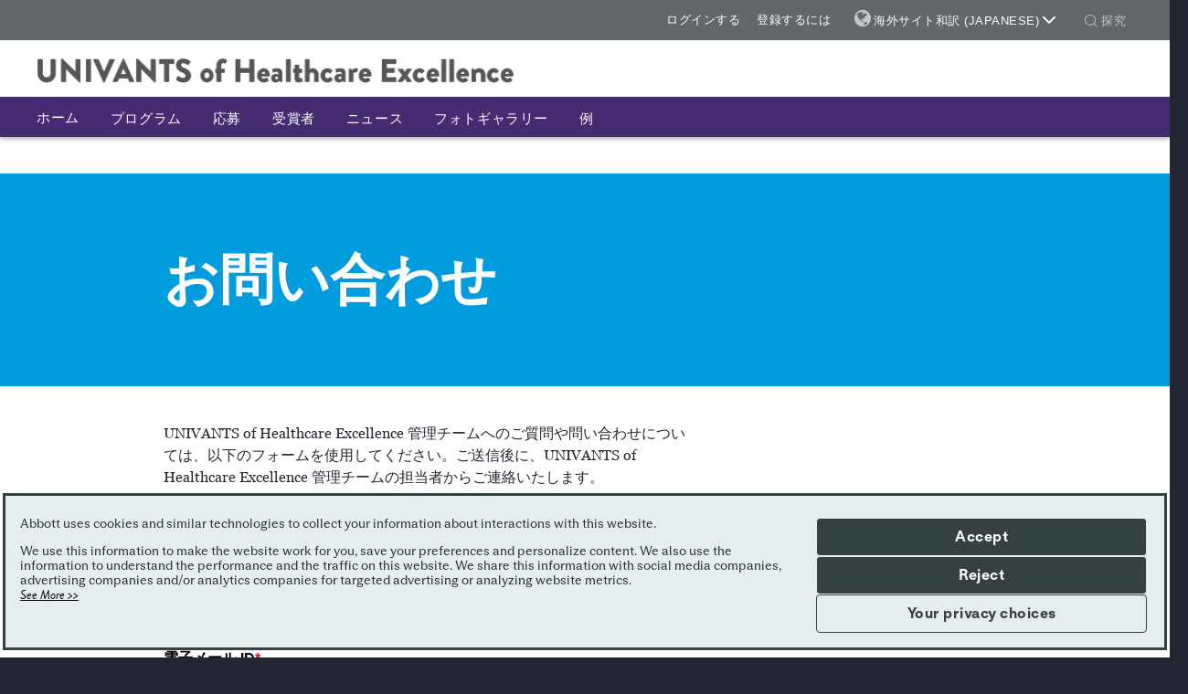

--- FILE ---
content_type: text/html;charset=utf-8
request_url: https://www.univantshce.com/int/ja/contact-us.html
body_size: 24556
content:

<!DOCTYPE HTML>
<html lang="ja">
<head>
    <meta charset="UTF-8"/>
    <title>お問い合わせ | UNIVANTS of Healthcare Excellence</title>
    
	<meta name="title" content="お問い合わせ | UNIVANTS of Healthcare Excellence"/>
    <meta name="description" content="お問い合わせ用のページ"/>
    <meta name="template" content="add-generic-page"/>
    <meta name="viewport" content="width=device-width, initial-scale=1"/>
    
    
    
    
    
    
   
    






<meta property="og:url" content="https://www.univantshce.com/int/ja/contact-us.html"/>
<meta property="og:type" content="website"/>
<meta property="og:title" content="お問い合わせ | UNIVANTS of Healthcare Excellence"/>
<meta property="og:description" content="お問い合わせ用のページ"/>

<meta property="og:image" content="https://www.univantshce.com/etc.clientlibs/abbott-platform/clientlibs/clientlib-site/resources/images/abbott-logo.png"/>

<script defer="defer" type="text/javascript" src="/.rum/@adobe/helix-rum-js@%5E2/dist/rum-standalone.js"></script>
<link rel="canonical" href="https://www.univantshce.com/int/ja/contact-us.html"/>

	
    

	
    


    
    
    
        <script type="text/javascript" async="async" src="https://consent.trustarc.com/v2/notice/0zubji"></script>
    
       
    <script>
        var _STATE = {};
        function runOnce() {
        if (!_STATE.hasRunOnce && window.truste && truste.eu && truste.eu.prefclose) {
        console.log("doing run once");
        _STATE.oldValue = truste.eu.bindMap.prefCookie &&
        truste.eu.bindMap.prefCookie.split(':')[0].replace(/[^\d.]/g, '-');
        _STATE.oldMethod = truste.eu.prefclose;
        truste.eu.prefclose = function () {
        _STATE.oldMethod();
        if (truste.eu.bindMap.prefCookie &&
        truste.eu.bindMap.prefCookie.split(':')[0].replace(/[^\d.]/g, '-') !==
        _STATE.oldValue)
        setTimeout(function () {
        window.location.reload();
        }, 20);
        }
        _STATE.hasRunOnce = true;
        _STATE.i && clearInterval(_STATE.i);
        }
        };
        _STATE.i = setInterval(runOnce, 10);
      </script>



    
<link rel="stylesheet" href="/etc.clientlibs/abbott-platform/clientlibs/clientlib-base.lc-654e2f104ebd48c11ca3a12ba0c814df-lc.min.css" type="text/css">
<link rel="stylesheet" href="/etc.clientlibs/abbott-platform/clientlibs/clientlib-site.lc-97aabca41096560373a5aa6193bbf347-lc.min.css" type="text/css">




    
<link rel="stylesheet" href="/etc.clientlibs/abbott-platform/clientlibs/clientlib-themes/theme3.lc-88a80cdbc3f76db5a2649e767ba7306d-lc.min.css" type="text/css">
<link rel="stylesheet" href="/etc.clientlibs/add/univantshce/clientlibs/clientlib-themes.lc-c6eea6b9d5046d0917eabc3eeb8d55b2-lc.min.css" type="text/css">




    
<link rel="stylesheet" href="/etc.clientlibs/add/division/clientlibs/clientlib-common.lc-2a1745b8b90c8ec0169d7ef8cc74c555-lc.min.css" type="text/css">
<link rel="stylesheet" href="/etc.clientlibs/add/univantshce/clientlibs/clientlib-univantshce.lc-9636dc32cb61a6f41c5b7e92e4a96931-lc.min.css" type="text/css">





<script>
window.dataLayer = window.dataLayer || [];
</script>
<script>
// Google Tag Manager 
    (function(w,d,s,l,i){w[l]=w[l]||[];w[l].push({'gtm.start':
    new Date().getTime(),event:'gtm.js'});
    var j=d.createElement(s),dl=l!='dataLayer'?'&l='+l:'';
    j.defer=true;push=true;
    j.src='https://www.googletagmanager.com/gtm.js?id='+i+dl;
    var headTag = document.getElementsByTagName('head')[0];
    headTag.appendChild(j);
    })(window,document,'script','dataLayer','GTM-P37PT9B');
   
// End Google Tag Manager 
</script>



<script type="text/javascript" async>
;window.NREUM||(NREUM={});NREUM.init={distributed_tracing:{enabled:true},privacy:{cookies_enabled:true},ajax:{deny_list:["bam.nr-data.net"]}};
window.NREUM||(NREUM={}),__nr_require=function(t,e,n){function r(n){if(!e[n]){var o=e[n]={exports:{}};t[n][0].call(o.exports,function(e){var o=t[n][1][e];return r(o||e)},o,o.exports)}return e[n].exports}if("function"==typeof __nr_require)return __nr_require;for(var o=0;o<n.length;o++)r(n[o]);return r}({1:[function(t,e,n){function r(t){try{s.console&&console.log(t)}catch(e){}}var o,i=t("ee"),a=t(32),s={};try{o=localStorage.getItem("__nr_flags").split(","),console&&"function"==typeof console.log&&(s.console=!0,o.indexOf("dev")!==-1&&(s.dev=!0),o.indexOf("nr_dev")!==-1&&(s.nrDev=!0))}catch(c){}s.nrDev&&i.on("internal-error",function(t){r(t.stack)}),s.dev&&i.on("fn-err",function(t,e,n){r(n.stack)}),s.dev&&(r("NR AGENT IN DEVELOPMENT MODE"),r("flags: "+a(s,function(t,e){return t}).join(", ")))},{}],2:[function(t,e,n){function r(t,e,n,r,s){try{l?l-=1:o(s||new UncaughtException(t,e,n),!0)}catch(f){try{i("ierr",[f,c.now(),!0])}catch(d){}}return"function"==typeof u&&u.apply(this,a(arguments))}function UncaughtException(t,e,n){this.message=t||"Uncaught error with no additional information",this.sourceURL=e,this.line=n}function o(t,e){var n=e?null:c.now();i("err",[t,n])}var i=t("handle"),a=t(33),s=t("ee"),c=t("loader"),f=t("gos"),u=window.onerror,d=!1,p="nr@seenError";if(!c.disabled){var l=0;c.features.err=!0,t(1),window.onerror=r;try{throw new Error}catch(h){"stack"in h&&(t(14),t(13),"addEventListener"in window&&t(7),c.xhrWrappable&&t(15),d=!0)}s.on("fn-start",function(t,e,n){d&&(l+=1)}),s.on("fn-err",function(t,e,n){d&&!n[p]&&(f(n,p,function(){return!0}),this.thrown=!0,o(n))}),s.on("fn-end",function(){d&&!this.thrown&&l>0&&(l-=1)}),s.on("internal-error",function(t){i("ierr",[t,c.now(),!0])})}},{}],3:[function(t,e,n){var r=t("loader");r.disabled||(r.features.ins=!0)},{}],4:[function(t,e,n){function r(){U++,L=g.hash,this[u]=y.now()}function o(){U--,g.hash!==L&&i(0,!0);var t=y.now();this[h]=~~this[h]+t-this[u],this[d]=t}function i(t,e){E.emit("newURL",[""+g,e])}function a(t,e){t.on(e,function(){this[e]=y.now()})}var s="-start",c="-end",f="-body",u="fn"+s,d="fn"+c,p="cb"+s,l="cb"+c,h="jsTime",m="fetch",v="addEventListener",w=window,g=w.location,y=t("loader");if(w[v]&&y.xhrWrappable&&!y.disabled){var x=t(11),b=t(12),E=t(9),R=t(7),O=t(14),T=t(8),P=t(15),S=t(10),M=t("ee"),N=M.get("tracer"),C=t(23);t(17),y.features.spa=!0;var L,U=0;M.on(u,r),b.on(p,r),S.on(p,r),M.on(d,o),b.on(l,o),S.on(l,o),M.buffer([u,d,"xhr-resolved"]),R.buffer([u]),O.buffer(["setTimeout"+c,"clearTimeout"+s,u]),P.buffer([u,"new-xhr","send-xhr"+s]),T.buffer([m+s,m+"-done",m+f+s,m+f+c]),E.buffer(["newURL"]),x.buffer([u]),b.buffer(["propagate",p,l,"executor-err","resolve"+s]),N.buffer([u,"no-"+u]),S.buffer(["new-jsonp","cb-start","jsonp-error","jsonp-end"]),a(T,m+s),a(T,m+"-done"),a(S,"new-jsonp"),a(S,"jsonp-end"),a(S,"cb-start"),E.on("pushState-end",i),E.on("replaceState-end",i),w[v]("hashchange",i,C(!0)),w[v]("load",i,C(!0)),w[v]("popstate",function(){i(0,U>1)},C(!0))}},{}],5:[function(t,e,n){function r(){var t=new PerformanceObserver(function(t,e){var n=t.getEntries();s(v,[n])});try{t.observe({entryTypes:["resource"]})}catch(e){}}function o(t){if(s(v,[window.performance.getEntriesByType(w)]),window.performance["c"+p])try{window.performance[h](m,o,!1)}catch(t){}else try{window.performance[h]("webkit"+m,o,!1)}catch(t){}}function i(t){}if(window.performance&&window.performance.timing&&window.performance.getEntriesByType){var a=t("ee"),s=t("handle"),c=t(14),f=t(13),u=t(6),d=t(23),p="learResourceTimings",l="addEventListener",h="removeEventListener",m="resourcetimingbufferfull",v="bstResource",w="resource",g="-start",y="-end",x="fn"+g,b="fn"+y,E="bstTimer",R="pushState",O=t("loader");if(!O.disabled){O.features.stn=!0,t(9),"addEventListener"in window&&t(7);var T=NREUM.o.EV;a.on(x,function(t,e){var n=t[0];n instanceof T&&(this.bstStart=O.now())}),a.on(b,function(t,e){var n=t[0];n instanceof T&&s("bst",[n,e,this.bstStart,O.now()])}),c.on(x,function(t,e,n){this.bstStart=O.now(),this.bstType=n}),c.on(b,function(t,e){s(E,[e,this.bstStart,O.now(),this.bstType])}),f.on(x,function(){this.bstStart=O.now()}),f.on(b,function(t,e){s(E,[e,this.bstStart,O.now(),"requestAnimationFrame"])}),a.on(R+g,function(t){this.time=O.now(),this.startPath=location.pathname+location.hash}),a.on(R+y,function(t){s("bstHist",[location.pathname+location.hash,this.startPath,this.time])}),u()?(s(v,[window.performance.getEntriesByType("resource")]),r()):l in window.performance&&(window.performance["c"+p]?window.performance[l](m,o,d(!1)):window.performance[l]("webkit"+m,o,d(!1))),document[l]("scroll",i,d(!1)),document[l]("keypress",i,d(!1)),document[l]("click",i,d(!1))}}},{}],6:[function(t,e,n){e.exports=function(){return"PerformanceObserver"in window&&"function"==typeof window.PerformanceObserver}},{}],7:[function(t,e,n){function r(t){for(var e=t;e&&!e.hasOwnProperty(u);)e=Object.getPrototypeOf(e);e&&o(e)}function o(t){s.inPlace(t,[u,d],"-",i)}function i(t,e){return t[1]}var a=t("ee").get("events"),s=t("wrap-function")(a,!0),c=t("gos"),f=XMLHttpRequest,u="addEventListener",d="removeEventListener";e.exports=a,"getPrototypeOf"in Object?(r(document),r(window),r(f.prototype)):f.prototype.hasOwnProperty(u)&&(o(window),o(f.prototype)),a.on(u+"-start",function(t,e){var n=t[1];if(null!==n&&("function"==typeof n||"object"==typeof n)){var r=c(n,"nr@wrapped",function(){function t(){if("function"==typeof n.handleEvent)return n.handleEvent.apply(n,arguments)}var e={object:t,"function":n}[typeof n];return e?s(e,"fn-",null,e.name||"anonymous"):n});this.wrapped=t[1]=r}}),a.on(d+"-start",function(t){t[1]=this.wrapped||t[1]})},{}],8:[function(t,e,n){function r(t,e,n){var r=t[e];"function"==typeof r&&(t[e]=function(){var t=i(arguments),e={};o.emit(n+"before-start",[t],e);var a;e[m]&&e[m].dt&&(a=e[m].dt);var s=r.apply(this,t);return o.emit(n+"start",[t,a],s),s.then(function(t){return o.emit(n+"end",[null,t],s),t},function(t){throw o.emit(n+"end",[t],s),t})})}var o=t("ee").get("fetch"),i=t(33),a=t(32);e.exports=o;var s=window,c="fetch-",f=c+"body-",u=["arrayBuffer","blob","json","text","formData"],d=s.Request,p=s.Response,l=s.fetch,h="prototype",m="nr@context";d&&p&&l&&(a(u,function(t,e){r(d[h],e,f),r(p[h],e,f)}),r(s,"fetch",c),o.on(c+"end",function(t,e){var n=this;if(e){var r=e.headers.get("content-length");null!==r&&(n.rxSize=r),o.emit(c+"done",[null,e],n)}else o.emit(c+"done",[t],n)}))},{}],9:[function(t,e,n){var r=t("ee").get("history"),o=t("wrap-function")(r);e.exports=r;var i=window.history&&window.history.constructor&&window.history.constructor.prototype,a=window.history;i&&i.pushState&&i.replaceState&&(a=i),o.inPlace(a,["pushState","replaceState"],"-")},{}],10:[function(t,e,n){function r(t){function e(){f.emit("jsonp-end",[],l),t.removeEventListener("load",e,c(!1)),t.removeEventListener("error",n,c(!1))}function n(){f.emit("jsonp-error",[],l),f.emit("jsonp-end",[],l),t.removeEventListener("load",e,c(!1)),t.removeEventListener("error",n,c(!1))}var r=t&&"string"==typeof t.nodeName&&"script"===t.nodeName.toLowerCase();if(r){var o="function"==typeof t.addEventListener;if(o){var a=i(t.src);if(a){var d=s(a),p="function"==typeof d.parent[d.key];if(p){var l={};u.inPlace(d.parent,[d.key],"cb-",l),t.addEventListener("load",e,c(!1)),t.addEventListener("error",n,c(!1)),f.emit("new-jsonp",[t.src],l)}}}}}function o(){return"addEventListener"in window}function i(t){var e=t.match(d);return e?e[1]:null}function a(t,e){var n=t.match(l),r=n[1],o=n[3];return o?a(o,e[r]):e[r]}function s(t){var e=t.match(p);return e&&e.length>=3?{key:e[2],parent:a(e[1],window)}:{key:t,parent:window}}var c=t(23),f=t("ee").get("jsonp"),u=t("wrap-function")(f);if(e.exports=f,o()){var d=/[?&](?:callback|cb)=([^&#]+)/,p=/(.*)\.([^.]+)/,l=/^(\w+)(\.|$)(.*)$/,h=["appendChild","insertBefore","replaceChild"];Node&&Node.prototype&&Node.prototype.appendChild?u.inPlace(Node.prototype,h,"dom-"):(u.inPlace(HTMLElement.prototype,h,"dom-"),u.inPlace(HTMLHeadElement.prototype,h,"dom-"),u.inPlace(HTMLBodyElement.prototype,h,"dom-")),f.on("dom-start",function(t){r(t[0])})}},{}],11:[function(t,e,n){var r=t("ee").get("mutation"),o=t("wrap-function")(r),i=NREUM.o.MO;e.exports=r,i&&(window.MutationObserver=function(t){return this instanceof i?new i(o(t,"fn-")):i.apply(this,arguments)},MutationObserver.prototype=i.prototype)},{}],12:[function(t,e,n){function r(t){var e=i.context(),n=s(t,"executor-",e,null,!1),r=new f(n);return i.context(r).getCtx=function(){return e},r}var o=t("wrap-function"),i=t("ee").get("promise"),a=t("ee").getOrSetContext,s=o(i),c=t(32),f=NREUM.o.PR;e.exports=i,f&&(window.Promise=r,["all","race"].forEach(function(t){var e=f[t];f[t]=function(n){function r(t){return function(){i.emit("propagate",[null,!o],a,!1,!1),o=o||!t}}var o=!1;c(n,function(e,n){Promise.resolve(n).then(r("all"===t),r(!1))});var a=e.apply(f,arguments),s=f.resolve(a);return s}}),["resolve","reject"].forEach(function(t){var e=f[t];f[t]=function(t){var n=e.apply(f,arguments);return t!==n&&i.emit("propagate",[t,!0],n,!1,!1),n}}),f.prototype["catch"]=function(t){return this.then(null,t)},f.prototype=Object.create(f.prototype,{constructor:{value:r}}),c(Object.getOwnPropertyNames(f),function(t,e){try{r[e]=f[e]}catch(n){}}),o.wrapInPlace(f.prototype,"then",function(t){return function(){var e=this,n=o.argsToArray.apply(this,arguments),r=a(e);r.promise=e,n[0]=s(n[0],"cb-",r,null,!1),n[1]=s(n[1],"cb-",r,null,!1);var c=t.apply(this,n);return r.nextPromise=c,i.emit("propagate",[e,!0],c,!1,!1),c}}),i.on("executor-start",function(t){t[0]=s(t[0],"resolve-",this,null,!1),t[1]=s(t[1],"resolve-",this,null,!1)}),i.on("executor-err",function(t,e,n){t[1](n)}),i.on("cb-end",function(t,e,n){i.emit("propagate",[n,!0],this.nextPromise,!1,!1)}),i.on("propagate",function(t,e,n){this.getCtx&&!e||(this.getCtx=function(){if(t instanceof Promise)var e=i.context(t);return e&&e.getCtx?e.getCtx():this})}),r.toString=function(){return""+f})},{}],13:[function(t,e,n){var r=t("ee").get("raf"),o=t("wrap-function")(r),i="equestAnimationFrame";e.exports=r,o.inPlace(window,["r"+i,"mozR"+i,"webkitR"+i,"msR"+i],"raf-"),r.on("raf-start",function(t){t[0]=o(t[0],"fn-")})},{}],14:[function(t,e,n){function r(t,e,n){t[0]=a(t[0],"fn-",null,n)}function o(t,e,n){this.method=n,this.timerDuration=isNaN(t[1])?0:+t[1],t[0]=a(t[0],"fn-",this,n)}var i=t("ee").get("timer"),a=t("wrap-function")(i),s="setTimeout",c="setInterval",f="clearTimeout",u="-start",d="-";e.exports=i,a.inPlace(window,[s,"setImmediate"],s+d),a.inPlace(window,[c],c+d),a.inPlace(window,[f,"clearImmediate"],f+d),i.on(c+u,r),i.on(s+u,o)},{}],15:[function(t,e,n){function r(t,e){d.inPlace(e,["onreadystatechange"],"fn-",s)}function o(){var t=this,e=u.context(t);t.readyState>3&&!e.resolved&&(e.resolved=!0,u.emit("xhr-resolved",[],t)),d.inPlace(t,y,"fn-",s)}function i(t){x.push(t),m&&(E?E.then(a):w?w(a):(R=-R,O.data=R))}function a(){for(var t=0;t<x.length;t++)r([],x[t]);x.length&&(x=[])}function s(t,e){return e}function c(t,e){for(var n in t)e[n]=t[n];return e}t(7);var f=t("ee"),u=f.get("xhr"),d=t("wrap-function")(u),p=t(23),l=NREUM.o,h=l.XHR,m=l.MO,v=l.PR,w=l.SI,g="readystatechange",y=["onload","onerror","onabort","onloadstart","onloadend","onprogress","ontimeout"],x=[];e.exports=u;var b=window.XMLHttpRequest=function(t){var e=new h(t);try{u.emit("new-xhr",[e],e),e.addEventListener(g,o,p(!1))}catch(n){try{u.emit("internal-error",[n])}catch(r){}}return e};if(c(h,b),b.prototype=h.prototype,d.inPlace(b.prototype,["open","send"],"-xhr-",s),u.on("send-xhr-start",function(t,e){r(t,e),i(e)}),u.on("open-xhr-start",r),m){var E=v&&v.resolve();if(!w&&!v){var R=1,O=document.createTextNode(R);new m(a).observe(O,{characterData:!0})}}else f.on("fn-end",function(t){t[0]&&t[0].type===g||a()})},{}],16:[function(t,e,n){function r(t){if(!s(t))return null;var e=window.NREUM;if(!e.loader_config)return null;var n=(e.loader_config.accountID||"").toString()||null,r=(e.loader_config.agentID||"").toString()||null,f=(e.loader_config.trustKey||"").toString()||null;if(!n||!r)return null;var h=l.generateSpanId(),m=l.generateTraceId(),v=Date.now(),w={spanId:h,traceId:m,timestamp:v};return(t.sameOrigin||c(t)&&p())&&(w.traceContextParentHeader=o(h,m),w.traceContextStateHeader=i(h,v,n,r,f)),(t.sameOrigin&&!u()||!t.sameOrigin&&c(t)&&d())&&(w.newrelicHeader=a(h,m,v,n,r,f)),w}function o(t,e){return"00-"+e+"-"+t+"-01"}function i(t,e,n,r,o){var i=0,a="",s=1,c="",f="";return o+"@nr="+i+"-"+s+"-"+n+"-"+r+"-"+t+"-"+a+"-"+c+"-"+f+"-"+e}function a(t,e,n,r,o,i){var a="btoa"in window&&"function"==typeof window.btoa;if(!a)return null;var s={v:[0,1],d:{ty:"Browser",ac:r,ap:o,id:t,tr:e,ti:n}};return i&&r!==i&&(s.d.tk=i),btoa(JSON.stringify(s))}function s(t){return f()&&c(t)}function c(t){var e=!1,n={};if("init"in NREUM&&"distributed_tracing"in NREUM.init&&(n=NREUM.init.distributed_tracing),t.sameOrigin)e=!0;else if(n.allowed_origins instanceof Array)for(var r=0;r<n.allowed_origins.length;r++){var o=h(n.allowed_origins[r]);if(t.hostname===o.hostname&&t.protocol===o.protocol&&t.port===o.port){e=!0;break}}return e}function f(){return"init"in NREUM&&"distributed_tracing"in NREUM.init&&!!NREUM.init.distributed_tracing.enabled}function u(){return"init"in NREUM&&"distributed_tracing"in NREUM.init&&!!NREUM.init.distributed_tracing.exclude_newrelic_header}function d(){return"init"in NREUM&&"distributed_tracing"in NREUM.init&&NREUM.init.distributed_tracing.cors_use_newrelic_header!==!1}function p(){return"init"in NREUM&&"distributed_tracing"in NREUM.init&&!!NREUM.init.distributed_tracing.cors_use_tracecontext_headers}var l=t(29),h=t(18);e.exports={generateTracePayload:r,shouldGenerateTrace:s}},{}],17:[function(t,e,n){function r(t){var e=this.params,n=this.metrics;if(!this.ended){this.ended=!0;for(var r=0;r<p;r++)t.removeEventListener(d[r],this.listener,!1);e.aborted||(n.duration=a.now()-this.startTime,this.loadCaptureCalled||4!==t.readyState?null==e.status&&(e.status=0):i(this,t),n.cbTime=this.cbTime,s("xhr",[e,n,this.startTime,this.endTime,"xhr"],this))}}function o(t,e){var n=c(e),r=t.params;r.hostname=n.hostname,r.port=n.port,r.protocol=n.protocol,r.host=n.hostname+":"+n.port,r.pathname=n.pathname,t.parsedOrigin=n,t.sameOrigin=n.sameOrigin}function i(t,e){t.params.status=e.status;var n=v(e,t.lastSize);if(n&&(t.metrics.rxSize=n),t.sameOrigin){var r=e.getResponseHeader("X-NewRelic-App-Data");r&&(t.params.cat=r.split(", ").pop())}t.loadCaptureCalled=!0}var a=t("loader");if(a.xhrWrappable&&!a.disabled){var s=t("handle"),c=t(18),f=t(16).generateTracePayload,u=t("ee"),d=["load","error","abort","timeout"],p=d.length,l=t("id"),h=t(24),m=t(22),v=t(19),w=t(23),g=NREUM.o.REQ,y=window.XMLHttpRequest;a.features.xhr=!0,t(15),t(8),u.on("new-xhr",function(t){var e=this;e.totalCbs=0,e.called=0,e.cbTime=0,e.end=r,e.ended=!1,e.xhrGuids={},e.lastSize=null,e.loadCaptureCalled=!1,e.params=this.params||{},e.metrics=this.metrics||{},t.addEventListener("load",function(n){i(e,t)},w(!1)),h&&(h>34||h<10)||t.addEventListener("progress",function(t){e.lastSize=t.loaded},w(!1))}),u.on("open-xhr-start",function(t){this.params={method:t[0]},o(this,t[1]),this.metrics={}}),u.on("open-xhr-end",function(t,e){"loader_config"in NREUM&&"xpid"in NREUM.loader_config&&this.sameOrigin&&e.setRequestHeader("X-NewRelic-ID",NREUM.loader_config.xpid);var n=f(this.parsedOrigin);if(n){var r=!1;n.newrelicHeader&&(e.setRequestHeader("newrelic",n.newrelicHeader),r=!0),n.traceContextParentHeader&&(e.setRequestHeader("traceparent",n.traceContextParentHeader),n.traceContextStateHeader&&e.setRequestHeader("tracestate",n.traceContextStateHeader),r=!0),r&&(this.dt=n)}}),u.on("send-xhr-start",function(t,e){var n=this.metrics,r=t[0],o=this;if(n&&r){var i=m(r);i&&(n.txSize=i)}this.startTime=a.now(),this.listener=function(t){try{"abort"!==t.type||o.loadCaptureCalled||(o.params.aborted=!0),("load"!==t.type||o.called===o.totalCbs&&(o.onloadCalled||"function"!=typeof e.onload))&&o.end(e)}catch(n){try{u.emit("internal-error",[n])}catch(r){}}};for(var s=0;s<p;s++)e.addEventListener(d[s],this.listener,w(!1))}),u.on("xhr-cb-time",function(t,e,n){this.cbTime+=t,e?this.onloadCalled=!0:this.called+=1,this.called!==this.totalCbs||!this.onloadCalled&&"function"==typeof n.onload||this.end(n)}),u.on("xhr-load-added",function(t,e){var n=""+l(t)+!!e;this.xhrGuids&&!this.xhrGuids[n]&&(this.xhrGuids[n]=!0,this.totalCbs+=1)}),u.on("xhr-load-removed",function(t,e){var n=""+l(t)+!!e;this.xhrGuids&&this.xhrGuids[n]&&(delete this.xhrGuids[n],this.totalCbs-=1)}),u.on("xhr-resolved",function(){this.endTime=a.now()}),u.on("addEventListener-end",function(t,e){e instanceof y&&"load"===t[0]&&u.emit("xhr-load-added",[t[1],t[2]],e)}),u.on("removeEventListener-end",function(t,e){e instanceof y&&"load"===t[0]&&u.emit("xhr-load-removed",[t[1],t[2]],e)}),u.on("fn-start",function(t,e,n){e instanceof y&&("onload"===n&&(this.onload=!0),("load"===(t[0]&&t[0].type)||this.onload)&&(this.xhrCbStart=a.now()))}),u.on("fn-end",function(t,e){this.xhrCbStart&&u.emit("xhr-cb-time",[a.now()-this.xhrCbStart,this.onload,e],e)}),u.on("fetch-before-start",function(t){function e(t,e){var n=!1;return e.newrelicHeader&&(t.set("newrelic",e.newrelicHeader),n=!0),e.traceContextParentHeader&&(t.set("traceparent",e.traceContextParentHeader),e.traceContextStateHeader&&t.set("tracestate",e.traceContextStateHeader),n=!0),n}var n,r=t[1]||{};"string"==typeof t[0]?n=t[0]:t[0]&&t[0].url?n=t[0].url:window.URL&&t[0]&&t[0]instanceof URL&&(n=t[0].href),n&&(this.parsedOrigin=c(n),this.sameOrigin=this.parsedOrigin.sameOrigin);var o=f(this.parsedOrigin);if(o&&(o.newrelicHeader||o.traceContextParentHeader))if("string"==typeof t[0]||window.URL&&t[0]&&t[0]instanceof URL){var i={};for(var a in r)i[a]=r[a];i.headers=new Headers(r.headers||{}),e(i.headers,o)&&(this.dt=o),t.length>1?t[1]=i:t.push(i)}else t[0]&&t[0].headers&&e(t[0].headers,o)&&(this.dt=o)}),u.on("fetch-start",function(t,e){this.params={},this.metrics={},this.startTime=a.now(),this.dt=e,t.length>=1&&(this.target=t[0]),t.length>=2&&(this.opts=t[1]);var n,r=this.opts||{},i=this.target;"string"==typeof i?n=i:"object"==typeof i&&i instanceof g?n=i.url:window.URL&&"object"==typeof i&&i instanceof URL&&(n=i.href),o(this,n);var s=(""+(i&&i instanceof g&&i.method||r.method||"GET")).toUpperCase();this.params.method=s,this.txSize=m(r.body)||0}),u.on("fetch-done",function(t,e){this.endTime=a.now(),this.params||(this.params={}),this.params.status=e?e.status:0;var n;"string"==typeof this.rxSize&&this.rxSize.length>0&&(n=+this.rxSize);var r={txSize:this.txSize,rxSize:n,duration:a.now()-this.startTime};s("xhr",[this.params,r,this.startTime,this.endTime,"fetch"],this)})}},{}],18:[function(t,e,n){var r={};e.exports=function(t){if(t in r)return r[t];var e=document.createElement("a"),n=window.location,o={};e.href=t,o.port=e.port;var i=e.href.split("://");!o.port&&i[1]&&(o.port=i[1].split("/")[0].split("@").pop().split(":")[1]),o.port&&"0"!==o.port||(o.port="https"===i[0]?"443":"80"),o.hostname=e.hostname||n.hostname,o.pathname=e.pathname,o.protocol=i[0],"/"!==o.pathname.charAt(0)&&(o.pathname="/"+o.pathname);var a=!e.protocol||":"===e.protocol||e.protocol===n.protocol,s=e.hostname===document.domain&&e.port===n.port;return o.sameOrigin=a&&(!e.hostname||s),"/"===o.pathname&&(r[t]=o),o}},{}],19:[function(t,e,n){function r(t,e){var n=t.responseType;return"json"===n&&null!==e?e:"arraybuffer"===n||"blob"===n||"json"===n?o(t.response):"text"===n||""===n||void 0===n?o(t.responseText):void 0}var o=t(22);e.exports=r},{}],20:[function(t,e,n){function r(){}function o(t,e,n,r){return function(){return u.recordSupportability("API/"+e+"/called"),i(t+e,[f.now()].concat(s(arguments)),n?null:this,r),n?void 0:this}}var i=t("handle"),a=t(32),s=t(33),c=t("ee").get("tracer"),f=t("loader"),u=t(25),d=NREUM;"undefined"==typeof window.newrelic&&(newrelic=d);var p=["setPageViewName","setCustomAttribute","setErrorHandler","finished","addToTrace","inlineHit","addRelease"],l="api-",h=l+"ixn-";a(p,function(t,e){d[e]=o(l,e,!0,"api")}),d.addPageAction=o(l,"addPageAction",!0),d.setCurrentRouteName=o(l,"routeName",!0),e.exports=newrelic,d.interaction=function(){return(new r).get()};var m=r.prototype={createTracer:function(t,e){var n={},r=this,o="function"==typeof e;return i(h+"tracer",[f.now(),t,n],r),function(){if(c.emit((o?"":"no-")+"fn-start",[f.now(),r,o],n),o)try{return e.apply(this,arguments)}catch(t){throw c.emit("fn-err",[arguments,this,t],n),t}finally{c.emit("fn-end",[f.now()],n)}}}};a("actionText,setName,setAttribute,save,ignore,onEnd,getContext,end,get".split(","),function(t,e){m[e]=o(h,e)}),newrelic.noticeError=function(t,e){"string"==typeof t&&(t=new Error(t)),u.recordSupportability("API/noticeError/called"),i("err",[t,f.now(),!1,e])}},{}],21:[function(t,e,n){function r(t){if(NREUM.init){for(var e=NREUM.init,n=t.split("."),r=0;r<n.length-1;r++)if(e=e[n[r]],"object"!=typeof e)return;return e=e[n[n.length-1]]}}e.exports={getConfiguration:r}},{}],22:[function(t,e,n){e.exports=function(t){if("string"==typeof t&&t.length)return t.length;if("object"==typeof t){if("undefined"!=typeof ArrayBuffer&&t instanceof ArrayBuffer&&t.byteLength)return t.byteLength;if("undefined"!=typeof Blob&&t instanceof Blob&&t.size)return t.size;if(!("undefined"!=typeof FormData&&t instanceof FormData))try{return JSON.stringify(t).length}catch(e){return}}}},{}],23:[function(t,e,n){var r=!1;try{var o=Object.defineProperty({},"passive",{get:function(){r=!0}});window.addEventListener("testPassive",null,o),window.removeEventListener("testPassive",null,o)}catch(i){}e.exports=function(t){return r?{passive:!0,capture:!!t}:!!t}},{}],24:[function(t,e,n){var r=0,o=navigator.userAgent.match(/Firefox[\/\s](\d+\.\d+)/);o&&(r=+o[1]),e.exports=r},{}],25:[function(t,e,n){function r(t,e){var n=[a,t,{name:t},e];return i("storeMetric",n,null,"api"),n}function o(t,e){var n=[s,t,{name:t},e];return i("storeEventMetrics",n,null,"api"),n}var i=t("handle"),a="sm",s="cm";e.exports={constants:{SUPPORTABILITY_METRIC:a,CUSTOM_METRIC:s},recordSupportability:r,recordCustom:o}},{}],26:[function(t,e,n){function r(){return s.exists&&performance.now?Math.round(performance.now()):(i=Math.max((new Date).getTime(),i))-a}function o(){return i}var i=(new Date).getTime(),a=i,s=t(34);e.exports=r,e.exports.offset=a,e.exports.getLastTimestamp=o},{}],27:[function(t,e,n){function r(t){return!(!t||!t.protocol||"file:"===t.protocol)}e.exports=r},{}],28:[function(t,e,n){function r(t,e){var n=t.getEntries();n.forEach(function(t){"first-paint"===t.name?p("timing",["fp",Math.floor(t.startTime)]):"first-contentful-paint"===t.name&&p("timing",["fcp",Math.floor(t.startTime)])})}function o(t,e){var n=t.getEntries();if(n.length>0){var r=n[n.length-1];if(c&&c<r.startTime)return;p("lcp",[r])}}function i(t){t.getEntries().forEach(function(t){t.hadRecentInput||p("cls",[t])})}function a(t){if(t instanceof v&&!g){var e=Math.round(t.timeStamp),n={type:t.type};e<=l.now()?n.fid=l.now()-e:e>l.offset&&e<=Date.now()?(e-=l.offset,n.fid=l.now()-e):e=l.now(),g=!0,p("timing",["fi",e,n])}}function s(t){"hidden"===t&&(c=l.now(),p("pageHide",[c]))}if(!("init"in NREUM&&"page_view_timing"in NREUM.init&&"enabled"in NREUM.init.page_view_timing&&NREUM.init.page_view_timing.enabled===!1)){var c,f,u,d,p=t("handle"),l=t("loader"),h=t(31),m=t(23),v=NREUM.o.EV;if("PerformanceObserver"in window&&"function"==typeof window.PerformanceObserver){f=new PerformanceObserver(r);try{f.observe({entryTypes:["paint"]})}catch(w){}u=new PerformanceObserver(o);try{u.observe({entryTypes:["largest-contentful-paint"]})}catch(w){}d=new PerformanceObserver(i);try{d.observe({type:"layout-shift",buffered:!0})}catch(w){}}if("addEventListener"in document){var g=!1,y=["click","keydown","mousedown","pointerdown","touchstart"];y.forEach(function(t){document.addEventListener(t,a,m(!1))})}h(s)}},{}],29:[function(t,e,n){function r(){function t(){return e?15&e[n++]:16*Math.random()|0}var e=null,n=0,r=window.crypto||window.msCrypto;r&&r.getRandomValues&&(e=r.getRandomValues(new Uint8Array(31)));for(var o,i="xxxxxxxx-xxxx-4xxx-yxxx-xxxxxxxxxxxx",a="",s=0;s<i.length;s++)o=i[s],"x"===o?a+=t().toString(16):"y"===o?(o=3&t()|8,a+=o.toString(16)):a+=o;return a}function o(){return a(16)}function i(){return a(32)}function a(t){function e(){return n?15&n[r++]:16*Math.random()|0}var n=null,r=0,o=window.crypto||window.msCrypto;o&&o.getRandomValues&&Uint8Array&&(n=o.getRandomValues(new Uint8Array(31)));for(var i=[],a=0;a<t;a++)i.push(e().toString(16));return i.join("")}e.exports={generateUuid:r,generateSpanId:o,generateTraceId:i}},{}],30:[function(t,e,n){function r(t,e){if(!o)return!1;if(t!==o)return!1;if(!e)return!0;if(!i)return!1;for(var n=i.split("."),r=e.split("."),a=0;a<r.length;a++)if(r[a]!==n[a])return!1;return!0}var o=null,i=null,a=/Version\/(\S+)\s+Safari/;if(navigator.userAgent){var s=navigator.userAgent,c=s.match(a);c&&s.indexOf("Chrome")===-1&&s.indexOf("Chromium")===-1&&(o="Safari",i=c[1])}e.exports={agent:o,version:i,match:r}},{}],31:[function(t,e,n){function r(t){function e(){t(s&&document[s]?document[s]:document[i]?"hidden":"visible")}"addEventListener"in document&&a&&document.addEventListener(a,e,o(!1))}var o=t(23);e.exports=r;var i,a,s;"undefined"!=typeof document.hidden?(i="hidden",a="visibilitychange",s="visibilityState"):"undefined"!=typeof document.msHidden?(i="msHidden",a="msvisibilitychange"):"undefined"!=typeof document.webkitHidden&&(i="webkitHidden",a="webkitvisibilitychange",s="webkitVisibilityState")},{}],32:[function(t,e,n){function r(t,e){var n=[],r="",i=0;for(r in t)o.call(t,r)&&(n[i]=e(r,t[r]),i+=1);return n}var o=Object.prototype.hasOwnProperty;e.exports=r},{}],33:[function(t,e,n){function r(t,e,n){e||(e=0),"undefined"==typeof n&&(n=t?t.length:0);for(var r=-1,o=n-e||0,i=Array(o<0?0:o);++r<o;)i[r]=t[e+r];return i}e.exports=r},{}],34:[function(t,e,n){e.exports={exists:"undefined"!=typeof window.performance&&window.performance.timing&&"undefined"!=typeof window.performance.timing.navigationStart}},{}],ee:[function(t,e,n){function r(){}function o(t){function e(t){return t&&t instanceof r?t:t?f(t,c,a):a()}function n(n,r,o,i,a){if(a!==!1&&(a=!0),!l.aborted||i){t&&a&&t(n,r,o);for(var s=e(o),c=m(n),f=c.length,u=0;u<f;u++)c[u].apply(s,r);var p=d[y[n]];return p&&p.push([x,n,r,s]),s}}function i(t,e){g[t]=m(t).concat(e)}function h(t,e){var n=g[t];if(n)for(var r=0;r<n.length;r++)n[r]===e&&n.splice(r,1)}function m(t){return g[t]||[]}function v(t){return p[t]=p[t]||o(n)}function w(t,e){l.aborted||u(t,function(t,n){e=e||"feature",y[n]=e,e in d||(d[e]=[])})}var g={},y={},x={on:i,addEventListener:i,removeEventListener:h,emit:n,get:v,listeners:m,context:e,buffer:w,abort:s,aborted:!1};return x}function i(t){return f(t,c,a)}function a(){return new r}function s(){(d.api||d.feature)&&(l.aborted=!0,d=l.backlog={})}var c="nr@context",f=t("gos"),u=t(32),d={},p={},l=e.exports=o();e.exports.getOrSetContext=i,l.backlog=d},{}],gos:[function(t,e,n){function r(t,e,n){if(o.call(t,e))return t[e];var r=n();if(Object.defineProperty&&Object.keys)try{return Object.defineProperty(t,e,{value:r,writable:!0,enumerable:!1}),r}catch(i){}return t[e]=r,r}var o=Object.prototype.hasOwnProperty;e.exports=r},{}],handle:[function(t,e,n){function r(t,e,n,r){o.buffer([t],r),o.emit(t,e,n)}var o=t("ee").get("handle");e.exports=r,r.ee=o},{}],id:[function(t,e,n){function r(t){var e=typeof t;return!t||"object"!==e&&"function"!==e?-1:t===window?0:a(t,i,function(){return o++})}var o=1,i="nr@id",a=t("gos");e.exports=r},{}],loader:[function(t,e,n){function r(){if(!P++){var t=T.info=NREUM.info,e=v.getElementsByTagName("script")[0];if(setTimeout(f.abort,3e4),!(t&&t.licenseKey&&t.applicationID&&e))return f.abort();c(R,function(e,n){t[e]||(t[e]=n)});var n=a();s("mark",["onload",n+T.offset],null,"api"),s("timing",["load",n]);var r=v.createElement("script");0===t.agent.indexOf("http://")||0===t.agent.indexOf("https://")?r.src=t.agent:r.src=h+"://"+t.agent,e.parentNode.insertBefore(r,e)}}function o(){"complete"===v.readyState&&i()}function i(){s("mark",["domContent",a()+T.offset],null,"api")}var a=t(26),s=t("handle"),c=t(32),f=t("ee"),u=t(30),d=t(27),p=t(21),l=t(23),h=p.getConfiguration("ssl")===!1?"http":"https",m=window,v=m.document,w="addEventListener",g="attachEvent",y=m.XMLHttpRequest,x=y&&y.prototype,b=!d(m.location);NREUM.o={ST:setTimeout,SI:m.setImmediate,CT:clearTimeout,XHR:y,REQ:m.Request,EV:m.Event,PR:m.Promise,MO:m.MutationObserver};var E=""+location,R={beacon:"bam.nr-data.net",errorBeacon:"bam.nr-data.net",agent:"js-agent.newrelic.com/nr-spa-1212.min.js"},O=y&&x&&x[w]&&!/CriOS/.test(navigator.userAgent),T=e.exports={offset:a.getLastTimestamp(),now:a,origin:E,features:{},xhrWrappable:O,userAgent:u,disabled:b};if(!b){t(20),t(28),v[w]?(v[w]("DOMContentLoaded",i,l(!1)),m[w]("load",r,l(!1))):(v[g]("onreadystatechange",o),m[g]("onload",r)),s("mark",["firstbyte",a.getLastTimestamp()],null,"api");var P=0}},{}],"wrap-function":[function(t,e,n){function r(t,e){function n(e,n,r,c,f){function nrWrapper(){var i,a,u,p;try{a=this,i=d(arguments),u="function"==typeof r?r(i,a):r||{}}catch(l){o([l,"",[i,a,c],u],t)}s(n+"start",[i,a,c],u,f);try{return p=e.apply(a,i)}catch(h){throw s(n+"err",[i,a,h],u,f),h}finally{s(n+"end",[i,a,p],u,f)}}return a(e)?e:(n||(n=""),nrWrapper[p]=e,i(e,nrWrapper,t),nrWrapper)}function r(t,e,r,o,i){r||(r="");var s,c,f,u="-"===r.charAt(0);for(f=0;f<e.length;f++)c=e[f],s=t[c],a(s)||(t[c]=n(s,u?c+r:r,o,c,i))}function s(n,r,i,a){if(!h||e){var s=h;h=!0;try{t.emit(n,r,i,e,a)}catch(c){o([c,n,r,i],t)}h=s}}return t||(t=u),n.inPlace=r,n.flag=p,n}function o(t,e){e||(e=u);try{e.emit("internal-error",t)}catch(n){}}function i(t,e,n){if(Object.defineProperty&&Object.keys)try{var r=Object.keys(t);return r.forEach(function(n){Object.defineProperty(e,n,{get:function(){return t[n]},set:function(e){return t[n]=e,e}})}),e}catch(i){o([i],n)}for(var a in t)l.call(t,a)&&(e[a]=t[a]);return e}function a(t){return!(t&&t instanceof Function&&t.apply&&!t[p])}function s(t,e){var n=e(t);return n[p]=t,i(t,n,u),n}function c(t,e,n){var r=t[e];t[e]=s(r,n)}function f(){for(var t=arguments.length,e=new Array(t),n=0;n<t;++n)e[n]=arguments[n];return e}var u=t("ee"),d=t(33),p="nr@original",l=Object.prototype.hasOwnProperty,h=!1;e.exports=r,e.exports.wrapFunction=s,e.exports.wrapInPlace=c,e.exports.argsToArray=f},{}]},{},["loader",2,17,5,3,4]);
;NREUM.loader_config={accountID:"2629726",trustKey:"1417428",agentID:"1834906385",licenseKey:"NRJS-ae8f2148d8b44dd4bec",applicationID:"1834906385"}
;NREUM.info={beacon:"bam.nr-data.net",errorBeacon:"bam.nr-data.net",licenseKey:"NRJS-ae8f2148d8b44dd4bec",applicationID:"1834906385",sa:1}
</script>





<input type="hidden" id="cmpidField" name="cmpid" value="0zubji"/>
<input type="hidden" id="selfValue" name="selfValue"/>



    
    
    

    

    


        <script type="text/javascript" src="//assets.adobedtm.com/1a1f0c5245aa/8d066fac4391/launch-b4e6375983c8.min.js"></script>


    
    
    

    
    
</head>
<body class="genericpage page basicpage" id="genericpage-1932b5b54e">
	  





<noscript><iframe title="intentionally black" src="https://www.googletagmanager.com/ns.html?id=GTM-P37PT9B" height="0" width="0" style="display:none;visibility:hidden" aria-hidden="true"></iframe></noscript>




	




	



	
<div class="abbott-wrapper">
	

	

    



<div class="xf-content-height">
    <div class="root responsivegrid">


<div class="aem-Grid aem-Grid--12 aem-Grid--default--12 ">
    
    <div class="header aem-GridColumn aem-GridColumn--default--12">
    
	<div id="header-256fcbcc8e" class="o-header  " data-js-component="header">
	    <div class="o-header__wrapper">
	    	
		    
	
	
    <div class="o-header__secondary-top-nav d-none d-lg-block">
        <div class="container">
            <div class="justify-content-end row">
                <div class="o-header__user-activity">
					<div class="o-header__utility-nav">
						
                        	<div class="country-dropdown linkstack align-items-lg-center">
	
		<div id="linkstack-a6920588ed" class="m-link-stack js-m-link-stack " data-js-component="default-link-stack">
        
	<div class="m-link-stack--header">
		

		

		
    
    
    <h6 class="m-link-stack--title">
    </h6>


		
			<a role="link" href="javascript:void(0)" class="abt-icon-down-arrow js-collapse-icon"></a>
		
	</div>

        
            
	<ul class="js-collapsable-links m-link-stack--content d-none d-lg-block d-xl-block">
		
			
			<li class="a-link">
				<a class="a-link__text" href="https://portal.univantshce.com/en/login.html" target="_self">ログインする</a>
			</li>
		
			
			<li class="a-link">
				<a class="a-link__text" href="https://portal.univantshce.com/en/create-account.html" target="_self">登録するには</a>
			</li>
		
	</ul>

        
        </div>
    
</div>

						
						
                              

    

	
		
	
<div id="languagenavigation-4d84bd9825" class="m-link-stack m-link-stack--dropdown js-m-link-stack-dropdown m-link-stack__country-select ">
     <div class="m-link-stack__link" data-js-component="link-stack-dropdown">
          
          
                    
          
                    
          
                    
          
                    
          
                    
          
                    
          
                    
          
                    <div class="a-link a-link--icon-right"> <a class="a-link__text" href="/int/ja/contact-us.html" target="">
                              <em class="abt-icon abt-icon-down-arrow" aria-hidden="true"> </em>海外サイト和訳 (JAPANESE)
                        <span class="m-link-stack__current_lang"></span></a> </div>
          
          
     </div>
     <div class="m-link-stack__dropdown-wrapper js-collapsable-links-dropdown d-none">
          <div class="m-link-stack__container">
               
               
    <ul class="m-link-stack__list ">
        
    <li class="m-link-stack__list-item cmp-languagenavigation__item cmp-languagenavigation__item--countrycode-GB cmp-languagenavigation__item--langcode-en-GB cmp-languagenavigation__item--level-0">
        
      <div class="a-link" lang="en-GB">
        <a class="a-link__text" aria-label="English" role="link" href="/int/en/contact-us.html" data-id="menu-2" hreflang="en-GB" lang="en-GB">
              <span class="m-link-stack__name">ENGLISH</span>
              <span class="m-link-stack__lang">
                
                
              </span>
        </a>
      </div>


        
    

    </li>

    
        
    <li class="m-link-stack__list-item cmp-languagenavigation__item cmp-languagenavigation__item--countrycode-DE cmp-languagenavigation__item--langcode-de-DE cmp-languagenavigation__item--level-0">
        
      <div class="a-link" lang="de-DE">
        <a class="a-link__text" aria-label="German" role="link" href="/int/de/contact-us.html" data-id="menu-2" hreflang="de-DE" lang="de-DE">
              <span class="m-link-stack__name">German</span>
              <span class="m-link-stack__lang">
                
                
              </span>
        </a>
      </div>


        
    

    </li>

    
        
    <li class="m-link-stack__list-item cmp-languagenavigation__item cmp-languagenavigation__item--countrycode-ES cmp-languagenavigation__item--langcode-es-ES cmp-languagenavigation__item--level-0">
        
      <div class="a-link" lang="es-ES">
        <a class="a-link__text" aria-label="Spanish" role="link" href="/int/es/contact-us.html" data-id="menu-2" hreflang="es-ES" lang="es-ES">
              <span class="m-link-stack__name">Spanish</span>
              <span class="m-link-stack__lang">
                
                
              </span>
        </a>
      </div>


        
    

    </li>

    
        
    <li class="m-link-stack__list-item cmp-languagenavigation__item cmp-languagenavigation__item--countrycode-FR cmp-languagenavigation__item--langcode-fr-FR cmp-languagenavigation__item--level-0">
        
      <div class="a-link" lang="fr-FR">
        <a class="a-link__text" aria-label="French" role="link" href="/int/fr/contact-us.html" data-id="menu-2" hreflang="fr-FR" lang="fr-FR">
              <span class="m-link-stack__name">French</span>
              <span class="m-link-stack__lang">
                
                
              </span>
        </a>
      </div>


        
    

    </li>

    
        
    <li class="m-link-stack__list-item cmp-languagenavigation__item cmp-languagenavigation__item--countrycode-IT cmp-languagenavigation__item--langcode-it-IT cmp-languagenavigation__item--level-0">
        
      <div class="a-link" lang="it-IT">
        <a class="a-link__text" aria-label="Italian" role="link" href="/int/it/contact-us.html" data-id="menu-2" hreflang="it-IT" lang="it-IT">
              <span class="m-link-stack__name">ITALIANO (ITALIAN)</span>
              <span class="m-link-stack__lang">
                
                
              </span>
        </a>
      </div>


        
    

    </li>

    
        
    <li class="m-link-stack__list-item cmp-languagenavigation__item cmp-languagenavigation__item--countrycode-BR cmp-languagenavigation__item--langcode-pt-BR cmp-languagenavigation__item--level-0">
        
      <div class="a-link" lang="pt-BR">
        <a class="a-link__text" aria-label="Portuguese" role="link" href="/int/pt/contact-us.html" data-id="menu-2" hreflang="pt-BR" lang="pt-BR">
              <span class="m-link-stack__name">PORTUGUÊS (PORTUGUESE (BR))</span>
              <span class="m-link-stack__lang">
                
                
              </span>
        </a>
      </div>


        
    

    </li>

    
        
    <li class="m-link-stack__list-item cmp-languagenavigation__item cmp-languagenavigation__item--countrycode-CN cmp-languagenavigation__item--langcode-zh-CN cmp-languagenavigation__item--level-0">
        
      <div class="a-link" lang="zh-CN">
        <a class="a-link__text" aria-label="Chinese" role="link" href="/int/zh/contact-us.html" data-id="menu-2" hreflang="zh-CN" lang="zh-CN">
              <span class="m-link-stack__name">Chinese (Simplified)</span>
              <span class="m-link-stack__lang">
                
                
              </span>
        </a>
      </div>


        
    

    </li>

    
        
    

    </ul>

          </div>
     </div>
</div>

		
		
	

                            
                        
						
						<div class="a-link--icon-left">
                        	<div class="m-signup" data-toggle="modal" data-target="#atom-modal-default">
								


	

    
    
    
	
	
		<div class="a-link ">
			<a id="link-c90787090c" class="a-link__text 
							  
							 " href="https://portal.univantshce.com/en/create-account.html" target="_self">
				
				<span class="a-link__inner-text">登録するには</span>
	</a>
	</div>




    



							</div>
                        </div>
												
					</div>					
				</div>
				                    
                <div class="o-header__search" data-search-icon="search">
                	
                		
                		
    
    
    <div id="headersearch-896dd11e59" class="a-search  ">
        <input type="hidden" value="false" name="enablePredictiveSearch"/>
        
            <form action="/int/ja/search-results.html">
                <a data-search-click="click" class="a-link__text a-search--icon-left" aria-expanded="false" aria-label="探究" role="button" tabindex="0"><em class="abt-icon abt-icon-search"></em></a>
                <input type="search" class="a-search__input" name="q" aria-label="探究" placeholder="探究" data-placeholder="探究" autocomplete="off"/>
                <span data-api-version="false">
                <span data-search-close="close" class="a-search--icon-right" aria-label="Search Close" tabindex="0" role="button"><em class="abt-icon abt-icon-cancel"></em></span>

            </form>
        
        
    </div>


    




                	
                </div>
            
            </div>
		</div>
    </div>

		    
		    
		    <div class="o-header__sticky-section" data-sticky="true">
		    	
		    	
    <div class="o-header__logo-section">
        <div class="container">
            <div class="row align-items-center justify-content-between "> 
                
                
                <div class="col-5 col-sm-3 col-lg-3 o-header__col-logo-left">
                    <div class="o-header__logo-left">
                        
                            
    <div id="logo-4ab07725d0" class="a-logo-comp  ">
        
        
        
        
        
        
			<a class="a-logo-comp--link" href="/int/ja/home.html" target="_self">
                <img loading="lazy" class="a-logo-comp--image img-fluid" src="/content/dam/add/univantshce/univants-header-image.jpg" alt="Abbott Header Logo"/>
                
            </a>
            
        
    </div>



    
    


                        
                    </div>
                </div>
                <div class="col-5 col-sm-3 col-lg-3 o-header__col-logo-right">
                    <div class="o-header__logo-right ">
                        
    <div id="logo-1f67ed48ab" class="a-logo-comp  ">
        
        
        
        
        
        
    </div>



    
    


                    </div>
                </div>
                 
                 <div class="o-header__sticky-search text-right" data-search-icon="sticky">          
                    
                        
    
    
    <div id="headersearch-896dd11e59" class="a-search  ">
        <input type="hidden" value="false" name="enablePredictiveSearch"/>
        
            <form action="/int/ja/search-results.html">
                <a data-search-click="click" class="a-link__text a-search--icon-left" aria-expanded="false" aria-label="探究" role="button" tabindex="0"><em class="abt-icon abt-icon-search"></em></a>
                <input type="search" class="a-search__input" name="q" aria-label="探究" placeholder="探究" data-placeholder="探究" autocomplete="off"/>
                <span data-api-version="false">
                <span data-search-close="close" class="a-search--icon-right" aria-label="Search Close" tabindex="0" role="button"><em class="abt-icon abt-icon-cancel"></em></span>

            </form>
        
        
    </div>


    




                    
                </div>
            
            </div>
        </div>
    </div>

		    	
		        
	<div class="o-header__mega-menu">
        <div class="container">
            <div class="row justify-content-between">
                
                
                
                

            	<div class="m-mega-menu__mobile  " data-js-component="mega-menu">
                	<div class="mega-menu megamenu carousel panelcontainer">
    
        
	
	


		

		<nav class="navbar navbar-expand-lg" role="navigation" itemscope itemtype="http://schema.org/SiteNavigationElement">

			<button class="navbar-toggler" type="button">
				<span class="abt-icon-hamburger"></span>
			</button>
			<div class="navbar-collapse" id="navbarNavAltMarkup">
				<div class="navbar-collapse-wrapper" id="navbarCollapseWrapper">
					<ul class="navbar-nav mr-auto  hide-lg-country hide-lg-language">
						<li class="m-mega-menu__mobile-item-wrapper"><div class="link button">


	

    
    
    
	
	
		<div class="a-link ">
			<a id="link-ab4d7cca44" class="a-link__text 
							  
							 " href="/int/ja/home.html" target="_self">
				
				<span class="a-link__inner-text">ホーム</span>
	</a>
	</div>




    


</div>
</li>
<li class="m-mega-menu__mobile-item-wrapper"><div class="version2 megamenuversions">
	<div id="mega-menu-list" class="show-version-2 ">
	

		
	<div class="m-mega-menu__item d-none d-lg-block">
		
		

	

	
		

	<a id="mega-menu-list-0" class="nav-item nav-link" aria-label="プログラム" target="_self" data-id="mega-menu-list-0" aria-expanded="false" role="button">プログラム</a>


	


	</div>


		<!--/* MOLECULE: MEGA MENU STARTS HERE-->
		

	<div class="m-mega-menu__list-var" data-js-component="mega-menu" style="display: none;">
		<div class="m-mega-menu__list-var-wrapper">
			<div class="m-mega-menu__content d-inline-flex">
				
	<div class="m-mega-menu__sub-list">
		
		
		<a id="mega-menu-list-0-3d2443bd56-1" href="https://www.univantshce.com/int/ja/program.html" class="m-mega-menu__title" aria-label="プログラムについて" role="link" target="_self" data-id="mega-menu-list-0-3d2443bd56-1" itemprop="url">
			<h6 itemprop="name">プログラムについて</h6>
		</a>

		
	</div>

			
				
	<div class="m-mega-menu__sub-list">
		
		
		<a id="mega-menu-list-0-847015b4aa-1" href="/int/ja/program.html#section_partners" class="m-mega-menu__title" aria-label="パートナーについて" role="link" target="_self" data-id="mega-menu-list-0-847015b4aa-1" itemprop="url">
			<h6 itemprop="name">パートナーについて</h6>
		</a>

		
	</div>

			
				
	<div class="m-mega-menu__sub-list">
		
		
		<a id="mega-menu-list-0-970ff8f219-1" href="/int/ja/program.html#section_award" class="m-mega-menu__title" aria-label="受賞" role="link" target="_self" data-id="mega-menu-list-0-970ff8f219-1" itemprop="url">
			<h6 itemprop="name">受賞</h6>
		</a>

		
	</div>

			</div>
		</div>
	</div>

		<!--/* MOLECULE: MEGA MENU ENDS HERE-->


		
		<div class="m-mega-menu__item m-mega-menu__mobile-item d-block d-lg-none">
			
	

	

	
		
		

	<a id="mobile-mega-menu-list-0" class="m-mega-menu__mobile-header" aria-label="プログラム" target="_self" data-id="mobile-mega-menu-list-0" itemprop="url" aria-expanded="false" role="button">プログラム</a>


	



			<div class="d-none m-mega-menu__mobile-products">
				<div class="m-mega-menu__mobile-menu">
					

	
		

	

	<div class="m-mega-menu__mobile-item" role="listitem">
		

	

	
		
		

	<a id="mobile-mega-menu-list-0-3d2443bd56-1" class="m-mega-menu__mobile-item-link" aria-label="プログラムについて" href="https://www.univantshce.com/int/ja/program.html" target="_self" data-id="mobile-mega-menu-list-0-3d2443bd56-1" itemprop="url" aria-expanded="false" role="link">プログラムについて</a>


	


	</div>


	


	
		

	

	<div class="m-mega-menu__mobile-item" role="listitem">
		

	

	
		
		

	<a id="mobile-mega-menu-list-0-847015b4aa-1" class="m-mega-menu__mobile-item-link" aria-label="パートナーについて" href="/int/ja/program.html#section_partners" target="_self" data-id="mobile-mega-menu-list-0-847015b4aa-1" itemprop="url" aria-expanded="false" role="link">パートナーについて</a>


	


	</div>


	


	
		

	

	<div class="m-mega-menu__mobile-item" role="listitem">
		

	

	
		
		

	<a id="mobile-mega-menu-list-0-970ff8f219-1" class="m-mega-menu__mobile-item-link" aria-label="受賞" href="/int/ja/program.html#section_award" target="_self" data-id="mobile-mega-menu-list-0-970ff8f219-1" itemprop="url" aria-expanded="false" role="link">受賞</a>


	


	</div>


	


	

				</div>
			</div>
		</div>
		

</div>



    
</div>
</li>
<li class="m-mega-menu__mobile-item-wrapper"><div class="version2 megamenuversions">
	<div id="version2-8d2a6a731e" class="show-version-2 ">
	

		
	<div class="m-mega-menu__item d-none d-lg-block">
		
		

	

	
		

	<a id="version2-8d2a6a731e-0" class="nav-item nav-link" aria-label="応募" target="_self" data-id="version2-8d2a6a731e-0" aria-expanded="false" role="button">応募</a>


	


	</div>


		<!--/* MOLECULE: MEGA MENU STARTS HERE-->
		

	<div class="m-mega-menu__list-var" data-js-component="mega-menu" style="display: none;">
		<div class="m-mega-menu__list-var-wrapper">
			<div class="m-mega-menu__content d-inline-flex">
				
	<div class="m-mega-menu__sub-list">
		
		
		<a id="version2-8d2a6a731e-0-e446bfdb82-1" href="https://www.univantshce.com/int/ja/apply.html" class="m-mega-menu__title" aria-label="資格要件" role="link" target="_self" data-id="version2-8d2a6a731e-0-e446bfdb82-1" itemprop="url">
			<h6 itemprop="name">資格要件</h6>
		</a>

		
	</div>

			
				
	<div class="m-mega-menu__sub-list">
		
		
		<a id="version2-8d2a6a731e-0-4022504136-1" href="/int/ja/apply.html#key_dates_header" class="m-mega-menu__title" aria-label="重要な日" role="link" target="_self" data-id="version2-8d2a6a731e-0-4022504136-1" itemprop="url">
			<h6 itemprop="name">重要な日</h6>
		</a>

		
	</div>

			
				
	<div class="m-mega-menu__sub-list">
		
		
		<a id="version2-8d2a6a731e-0-aab432f687-1" href="/int/ja/apply.html#section-guidance" class="m-mega-menu__title" aria-label="ガイダンスドキュメント" role="link" target="_self" data-id="version2-8d2a6a731e-0-aab432f687-1" itemprop="url">
			<h6 itemprop="name">ガイダンスドキュメント</h6>
		</a>

		
	</div>

			</div>
		</div>
	</div>

		<!--/* MOLECULE: MEGA MENU ENDS HERE-->


		
		<div class="m-mega-menu__item m-mega-menu__mobile-item d-block d-lg-none">
			
	

	

	
		
		

	<a id="mobile-version2-8d2a6a731e-0" class="m-mega-menu__mobile-header" aria-label="応募" target="_self" data-id="mobile-version2-8d2a6a731e-0" itemprop="url" aria-expanded="false" role="button">応募</a>


	



			<div class="d-none m-mega-menu__mobile-products">
				<div class="m-mega-menu__mobile-menu">
					

	
		

	

	<div class="m-mega-menu__mobile-item" role="listitem">
		

	

	
		
		

	<a id="mobile-version2-8d2a6a731e-0-e446bfdb82-1" class="m-mega-menu__mobile-item-link" aria-label="資格要件" href="https://www.univantshce.com/int/ja/apply.html" target="_self" data-id="mobile-version2-8d2a6a731e-0-e446bfdb82-1" itemprop="url" aria-expanded="false" role="link">資格要件</a>


	


	</div>


	


	
		

	

	<div class="m-mega-menu__mobile-item" role="listitem">
		

	

	
		
		

	<a id="mobile-version2-8d2a6a731e-0-4022504136-1" class="m-mega-menu__mobile-item-link" aria-label="重要な日" href="/int/ja/apply.html#key_dates_header" target="_self" data-id="mobile-version2-8d2a6a731e-0-4022504136-1" itemprop="url" aria-expanded="false" role="link">重要な日</a>


	


	</div>


	


	
		

	

	<div class="m-mega-menu__mobile-item" role="listitem">
		

	

	
		
		

	<a id="mobile-version2-8d2a6a731e-0-aab432f687-1" class="m-mega-menu__mobile-item-link" aria-label="ガイダンスドキュメント" href="/int/ja/apply.html#section-guidance" target="_self" data-id="mobile-version2-8d2a6a731e-0-aab432f687-1" itemprop="url" aria-expanded="false" role="link">ガイダンスドキュメント</a>


	


	</div>


	


	

				</div>
			</div>
		</div>
		

</div>



    
</div>
</li>
<li class="m-mega-menu__mobile-item-wrapper"><div class="version2 megamenuversions">
	<div id="version2-30c7e18fbe" class="show-version-2 ">
	

		
	<div class="m-mega-menu__item d-none d-lg-block">
		
		

	

	
		

	<a id="version2-30c7e18fbe-0" class="nav-item nav-link" aria-label="受賞者" target="_self" data-id="version2-30c7e18fbe-0" aria-expanded="false" role="button">受賞者</a>


	


	</div>


		<!--/* MOLECULE: MEGA MENU STARTS HERE-->
		

	<div class="m-mega-menu__list-var" data-js-component="mega-menu" style="display: none;">
		<div class="m-mega-menu__list-var-wrapper">
			<div class="m-mega-menu__content d-inline-flex">
				
	<div class="m-mega-menu__sub-list">
		
		
		<a id="version2-30c7e18fbe-0-f9def3e760-1" href="https://www.univantshce.com/int/ja/2025-winners.html" class="m-mega-menu__title" aria-label="2025 年受賞者" role="link" target="_self" data-id="version2-30c7e18fbe-0-f9def3e760-1" itemprop="url">
			<h6 itemprop="name">2025 年受賞者</h6>
		</a>

		
	</div>

			
				
	<div class="m-mega-menu__sub-list">
		
		
		<a id="version2-30c7e18fbe-0-f1b3e64f67-1" href="https://www.univantshce.com/int/ja/UNIVANTS_Historical_Top_Winners.html" class="m-mega-menu__title" aria-label="過去の最優秀賞受賞団体" role="link" target="_self" data-id="version2-30c7e18fbe-0-f1b3e64f67-1" itemprop="url">
			<h6 itemprop="name">過去の最優秀賞受賞団体</h6>
		</a>

		
	</div>

			
				
	<div class="m-mega-menu__sub-list">
		
		
		<a id="version2-30c7e18fbe-0-b6911166db-1" href="https://www.univantshce.com/int/ja/UNIVANTS_Teams_of_Distinction.html" class="m-mega-menu__title" aria-label="過去の優秀賞受賞団体" role="link" target="_self" data-id="version2-30c7e18fbe-0-b6911166db-1" itemprop="url">
			<h6 itemprop="name">過去の優秀賞受賞団体</h6>
		</a>

		
	</div>

			
				
	<div class="m-mega-menu__sub-list">
		
		
		<a id="version2-30c7e18fbe-0-a5eb9964d1-1" href="https://www.univantshce.com/int/ja/UNIVANTS_Teams_of_Achievement.html" class="m-mega-menu__title" aria-label="過去の功労賞受賞団体" role="link" target="_self" data-id="version2-30c7e18fbe-0-a5eb9964d1-1" itemprop="url">
			<h6 itemprop="name">過去の功労賞受賞団体</h6>
		</a>

		
	</div>

			</div>
		</div>
	</div>

		<!--/* MOLECULE: MEGA MENU ENDS HERE-->


		
		<div class="m-mega-menu__item m-mega-menu__mobile-item d-block d-lg-none">
			
	

	

	
		
		

	<a id="mobile-version2-30c7e18fbe-0" class="m-mega-menu__mobile-header" aria-label="受賞者" target="_self" data-id="mobile-version2-30c7e18fbe-0" itemprop="url" aria-expanded="false" role="button">受賞者</a>


	



			<div class="d-none m-mega-menu__mobile-products">
				<div class="m-mega-menu__mobile-menu">
					

	
		

	

	<div class="m-mega-menu__mobile-item" role="listitem">
		

	

	
		
		

	<a id="mobile-version2-30c7e18fbe-0-f9def3e760-1" class="m-mega-menu__mobile-item-link" aria-label="2025 年受賞者" href="https://www.univantshce.com/int/ja/2025-winners.html" target="_self" data-id="mobile-version2-30c7e18fbe-0-f9def3e760-1" itemprop="url" aria-expanded="false" role="link">2025 年受賞者</a>


	


	</div>


	


	
		

	

	<div class="m-mega-menu__mobile-item" role="listitem">
		

	

	
		
		

	<a id="mobile-version2-30c7e18fbe-0-f1b3e64f67-1" class="m-mega-menu__mobile-item-link" aria-label="過去の最優秀賞受賞団体" href="https://www.univantshce.com/int/ja/UNIVANTS_Historical_Top_Winners.html" target="_self" data-id="mobile-version2-30c7e18fbe-0-f1b3e64f67-1" itemprop="url" aria-expanded="false" role="link">過去の最優秀賞受賞団体</a>


	


	</div>


	


	
		

	

	<div class="m-mega-menu__mobile-item" role="listitem">
		

	

	
		
		

	<a id="mobile-version2-30c7e18fbe-0-b6911166db-1" class="m-mega-menu__mobile-item-link" aria-label="過去の優秀賞受賞団体" href="https://www.univantshce.com/int/ja/UNIVANTS_Teams_of_Distinction.html" target="_self" data-id="mobile-version2-30c7e18fbe-0-b6911166db-1" itemprop="url" aria-expanded="false" role="link">過去の優秀賞受賞団体</a>


	


	</div>


	


	
		

	

	<div class="m-mega-menu__mobile-item" role="listitem">
		

	

	
		
		

	<a id="mobile-version2-30c7e18fbe-0-a5eb9964d1-1" class="m-mega-menu__mobile-item-link" aria-label="過去の功労賞受賞団体" href="https://www.univantshce.com/int/ja/UNIVANTS_Teams_of_Achievement.html" target="_self" data-id="mobile-version2-30c7e18fbe-0-a5eb9964d1-1" itemprop="url" aria-expanded="false" role="link">過去の功労賞受賞団体</a>


	


	</div>


	


	

				</div>
			</div>
		</div>
		

</div>



    
</div>
</li>
<li class="m-mega-menu__mobile-item-wrapper"><div class="version2 megamenuversions">
	<div id="version2-8d9aa40a07" class="show-version-2 ">
	

		
	<div class="m-mega-menu__item d-none d-lg-block">
		
		

	

	
		

	<a id="version2-8d9aa40a07-0" class="nav-item nav-link" aria-label="ニュース" target="_self" data-id="version2-8d9aa40a07-0" aria-expanded="false" role="button">ニュース</a>


	


	</div>


		<!--/* MOLECULE: MEGA MENU STARTS HERE-->
		

	<div class="m-mega-menu__list-var" data-js-component="mega-menu" style="display: none;">
		<div class="m-mega-menu__list-var-wrapper">
			<div class="m-mega-menu__content d-inline-flex">
				
	<div class="m-mega-menu__sub-list">
		
		
		<a id="version2-8d9aa40a07-0-5b814df7f2-1" href="https://www.univantshce.com/int/ja/news.html" class="m-mega-menu__title" aria-label="UNIVANTS OF HEALTHCARE EXCELLENCE | ニュース" role="link" target="_self" data-id="version2-8d9aa40a07-0-5b814df7f2-1" itemprop="url">
			<h6 itemprop="name">UNIVANTS OF HEALTHCARE EXCELLENCE | ニュース</h6>
		</a>

		
	</div>

			
				
	<div class="m-mega-menu__sub-list">
		
		
		<a id="version2-8d9aa40a07-0-b2aac84b31-1" href="/int/ja/news.html#section-feature" class="m-mega-menu__title" aria-label="特集記事" role="link" target="_self" data-id="version2-8d9aa40a07-0-b2aac84b31-1" itemprop="url">
			<h6 itemprop="name">特集記事</h6>
		</a>

		
	</div>

			
				
	<div class="m-mega-menu__sub-list">
		
		
		<a id="version2-8d9aa40a07-0-f1e58f193c-1" href="/int/ja/news.html#section-spotlight" class="m-mega-menu__title" aria-label="スポットライト" role="link" target="_self" data-id="version2-8d9aa40a07-0-f1e58f193c-1" itemprop="url">
			<h6 itemprop="name">スポットライト</h6>
		</a>

		
	</div>

			
				
	<div class="m-mega-menu__sub-list">
		
		
		<a id="version2-8d9aa40a07-0-b0d25b5dcd-1" href="/int/ja/news.html#section-in-the-news" class="m-mega-menu__title" aria-label="クローズアップ" role="link" target="_self" data-id="version2-8d9aa40a07-0-b0d25b5dcd-1" itemprop="url">
			<h6 itemprop="name">クローズアップ</h6>
		</a>

		
	</div>

			
				
	<div class="m-mega-menu__sub-list">
		
		
		<a id="version2-8d9aa40a07-0-248ad1b817-1" href="/int/ja/news.html#news-archive-bar" class="m-mega-menu__title" aria-label="ニュースアーカイブ" role="link" target="_self" data-id="version2-8d9aa40a07-0-248ad1b817-1" itemprop="url">
			<h6 itemprop="name">ニュースアーカイブ</h6>
		</a>

		
	</div>

			</div>
		</div>
	</div>

		<!--/* MOLECULE: MEGA MENU ENDS HERE-->


		
		<div class="m-mega-menu__item m-mega-menu__mobile-item d-block d-lg-none">
			
	

	

	
		
		

	<a id="mobile-version2-8d9aa40a07-0" class="m-mega-menu__mobile-header" aria-label="ニュース" target="_self" data-id="mobile-version2-8d9aa40a07-0" itemprop="url" aria-expanded="false" role="button">ニュース</a>


	



			<div class="d-none m-mega-menu__mobile-products">
				<div class="m-mega-menu__mobile-menu">
					

	
		

	

	<div class="m-mega-menu__mobile-item" role="listitem">
		

	

	
		
		

	<a id="mobile-version2-8d9aa40a07-0-5b814df7f2-1" class="m-mega-menu__mobile-item-link" aria-label="UNIVANTS OF HEALTHCARE EXCELLENCE | ニュース" href="https://www.univantshce.com/int/ja/news.html" target="_self" data-id="mobile-version2-8d9aa40a07-0-5b814df7f2-1" itemprop="url" aria-expanded="false" role="link">UNIVANTS OF HEALTHCARE EXCELLENCE | ニュース</a>


	


	</div>


	


	
		

	

	<div class="m-mega-menu__mobile-item" role="listitem">
		

	

	
		
		

	<a id="mobile-version2-8d9aa40a07-0-b2aac84b31-1" class="m-mega-menu__mobile-item-link" aria-label="特集記事" href="/int/ja/news.html#section-feature" target="_self" data-id="mobile-version2-8d9aa40a07-0-b2aac84b31-1" itemprop="url" aria-expanded="false" role="link">特集記事</a>


	


	</div>


	


	
		

	

	<div class="m-mega-menu__mobile-item" role="listitem">
		

	

	
		
		

	<a id="mobile-version2-8d9aa40a07-0-f1e58f193c-1" class="m-mega-menu__mobile-item-link" aria-label="スポットライト" href="/int/ja/news.html#section-spotlight" target="_self" data-id="mobile-version2-8d9aa40a07-0-f1e58f193c-1" itemprop="url" aria-expanded="false" role="link">スポットライト</a>


	


	</div>


	


	
		

	

	<div class="m-mega-menu__mobile-item" role="listitem">
		

	

	
		
		

	<a id="mobile-version2-8d9aa40a07-0-b0d25b5dcd-1" class="m-mega-menu__mobile-item-link" aria-label="クローズアップ" href="/int/ja/news.html#section-in-the-news" target="_self" data-id="mobile-version2-8d9aa40a07-0-b0d25b5dcd-1" itemprop="url" aria-expanded="false" role="link">クローズアップ</a>


	


	</div>


	


	
		

	

	<div class="m-mega-menu__mobile-item" role="listitem">
		

	

	
		
		

	<a id="mobile-version2-8d9aa40a07-0-248ad1b817-1" class="m-mega-menu__mobile-item-link" aria-label="ニュースアーカイブ" href="/int/ja/news.html#news-archive-bar" target="_self" data-id="mobile-version2-8d9aa40a07-0-248ad1b817-1" itemprop="url" aria-expanded="false" role="link">ニュースアーカイブ</a>


	


	</div>


	


	

				</div>
			</div>
		</div>
		

</div>



    
</div>
</li>
<li class="m-mega-menu__mobile-item-wrapper"><div class="version2 megamenuversions">
	<div id="version2-95b243ab1e" class="show-version-2 ">
	

		
	<div class="m-mega-menu__item d-none d-lg-block">
		
		

	

	
		

	<a id="version2-95b243ab1e-0" class="nav-item nav-link" aria-label="フォトギャラリー" target="_self" data-id="version2-95b243ab1e-0" aria-expanded="false" role="button">フォトギャラリー</a>


	


	</div>


		<!--/* MOLECULE: MEGA MENU STARTS HERE-->
		

	<div class="m-mega-menu__list-var" data-js-component="mega-menu" style="display: none;">
		<div class="m-mega-menu__list-var-wrapper">
			<div class="m-mega-menu__content d-inline-flex">
				
	<div class="m-mega-menu__sub-list">
		
		
		<a id="version2-95b243ab1e-0-6b132e4e0b-1" href="https://www.univantshce.com/int/ja/photo-gallery.html" class="m-mega-menu__title" aria-label="UNIVANTS OF HEALTHCARE EXCELLENCE | フォト" role="link" target="_self" data-id="version2-95b243ab1e-0-6b132e4e0b-1" itemprop="url">
			<h6 itemprop="name">UNIVANTS OF HEALTHCARE EXCELLENCE | フォト</h6>
		</a>

		
	</div>

			
				
	<div class="m-mega-menu__sub-list">
		
		
		<a id="version2-95b243ab1e-0-5f593f0806-1" href="/int/ja/photo-gallery.html#section-featured" class="m-mega-menu__title" aria-label="特徴" role="link" target="_self" data-id="version2-95b243ab1e-0-5f593f0806-1" itemprop="url">
			<h6 itemprop="name">特徴</h6>
		</a>

		
	</div>

			
				
	<div class="m-mega-menu__sub-list">
		
		
		<a id="version2-95b243ab1e-0-5177df9a50-1" href="/int/ja/photo-gallery.html#gallery_image" class="m-mega-menu__title" aria-label="ギャラリー" role="link" target="_self" data-id="version2-95b243ab1e-0-5177df9a50-1" itemprop="url">
			<h6 itemprop="name">ギャラリー</h6>
		</a>

		
	</div>

			</div>
		</div>
	</div>

		<!--/* MOLECULE: MEGA MENU ENDS HERE-->


		
		<div class="m-mega-menu__item m-mega-menu__mobile-item d-block d-lg-none">
			
	

	

	
		
		

	<a id="mobile-version2-95b243ab1e-0" class="m-mega-menu__mobile-header" aria-label="フォトギャラリー" target="_self" data-id="mobile-version2-95b243ab1e-0" itemprop="url" aria-expanded="false" role="button">フォトギャラリー</a>


	



			<div class="d-none m-mega-menu__mobile-products">
				<div class="m-mega-menu__mobile-menu">
					

	
		

	

	<div class="m-mega-menu__mobile-item" role="listitem">
		

	

	
		
		

	<a id="mobile-version2-95b243ab1e-0-6b132e4e0b-1" class="m-mega-menu__mobile-item-link" aria-label="UNIVANTS OF HEALTHCARE EXCELLENCE | フォト" href="https://www.univantshce.com/int/ja/photo-gallery.html" target="_self" data-id="mobile-version2-95b243ab1e-0-6b132e4e0b-1" itemprop="url" aria-expanded="false" role="link">UNIVANTS OF HEALTHCARE EXCELLENCE | フォト</a>


	


	</div>


	


	
		

	

	<div class="m-mega-menu__mobile-item" role="listitem">
		

	

	
		
		

	<a id="mobile-version2-95b243ab1e-0-5f593f0806-1" class="m-mega-menu__mobile-item-link" aria-label="特徴" href="/int/ja/photo-gallery.html#section-featured" target="_self" data-id="mobile-version2-95b243ab1e-0-5f593f0806-1" itemprop="url" aria-expanded="false" role="link">特徴</a>


	


	</div>


	


	
		

	

	<div class="m-mega-menu__mobile-item" role="listitem">
		

	

	
		
		

	<a id="mobile-version2-95b243ab1e-0-5177df9a50-1" class="m-mega-menu__mobile-item-link" aria-label="ギャラリー" href="/int/ja/photo-gallery.html#gallery_image" target="_self" data-id="mobile-version2-95b243ab1e-0-5177df9a50-1" itemprop="url" aria-expanded="false" role="link">ギャラリー</a>


	


	</div>


	


	

				</div>
			</div>
		</div>
		

</div>



    
</div>
</li>
<li class="m-mega-menu__mobile-item-wrapper"><div class="link button">


	

    
    
    
	
	
		<div class="a-link ">
			<a id="link-e64c46d36e" class="a-link__text 
							  
							 " href="/int/ja/Best_Practices.html" target="_self">
				
				<span class="a-link__inner-text">例</span>
	</a>
	</div>




    


</div>
</li>
<li class="m-mega-menu__mobile-item-wrapper"><div class="link button">


	

    
    
    
	
	
		<div class="a-link ">
			<a id="uni-login" class="a-link__text 
							  
							 " href="https://portal.univantshce.com/en/login.html" target="_self">
				
				<span class="a-link__inner-text">ログインする</span>
	</a>
	</div>




    


</div>
</li>
<li class="m-mega-menu__mobile-item-wrapper"><div class="link button">


	

    
    
    
	
	
		<div class="a-link ">
			<a id="uni-signup" class="a-link__text 
							  
							 " href="https://portal.univantshce.com/en/create-account.html" target="_self">
				
				<span class="a-link__inner-text">登録するには</span>
	</a>
	</div>




    


</div>
</li>
<li class="m-mega-menu__mobile-item-wrapper"><div class="languagenavigation">

    

	
		
	
<div id="languagenavigation-1254e1fac8" class="m-link-stack m-link-stack--dropdown js-m-link-stack-dropdown m-link-stack__country-select ">
     <div class="m-link-stack__link" data-js-component="link-stack-dropdown">
          
          
                    
          
                    
          
                    
          
                    
          
                    
          
                    
          
                    
          
                    <div class="a-link a-link--icon-right"> <a class="a-link__text" href="/int/ja/contact-us.html" target="">
                              <em class="abt-icon abt-icon-down-arrow" aria-hidden="true"> </em>海外サイト和訳 (JAPANESE)
                        <span class="m-link-stack__current_lang"></span></a> </div>
          
          
     </div>
     <div class="m-link-stack__dropdown-wrapper js-collapsable-links-dropdown d-none">
          <div class="m-link-stack__container">
               
               
    <ul class="m-link-stack__list ">
        
    <li class="m-link-stack__list-item cmp-languagenavigation__item cmp-languagenavigation__item--countrycode-GB cmp-languagenavigation__item--langcode-en-GB cmp-languagenavigation__item--level-0">
        
      <div class="a-link" lang="en-GB">
        <a class="a-link__text" aria-label="English" role="link" href="/int/en/contact-us.html" data-id="menu-2" hreflang="en-GB" lang="en-GB">
              <span class="m-link-stack__name">ENGLISH</span>
              <span class="m-link-stack__lang">
                
                
              </span>
        </a>
      </div>


        
    

    </li>

    
        
    <li class="m-link-stack__list-item cmp-languagenavigation__item cmp-languagenavigation__item--countrycode-DE cmp-languagenavigation__item--langcode-de-DE cmp-languagenavigation__item--level-0">
        
      <div class="a-link" lang="de-DE">
        <a class="a-link__text" aria-label="German" role="link" href="/int/de/contact-us.html" data-id="menu-2" hreflang="de-DE" lang="de-DE">
              <span class="m-link-stack__name">German</span>
              <span class="m-link-stack__lang">
                
                
              </span>
        </a>
      </div>


        
    

    </li>

    
        
    <li class="m-link-stack__list-item cmp-languagenavigation__item cmp-languagenavigation__item--countrycode-ES cmp-languagenavigation__item--langcode-es-ES cmp-languagenavigation__item--level-0">
        
      <div class="a-link" lang="es-ES">
        <a class="a-link__text" aria-label="Spanish" role="link" href="/int/es/contact-us.html" data-id="menu-2" hreflang="es-ES" lang="es-ES">
              <span class="m-link-stack__name">Spanish</span>
              <span class="m-link-stack__lang">
                
                
              </span>
        </a>
      </div>


        
    

    </li>

    
        
    <li class="m-link-stack__list-item cmp-languagenavigation__item cmp-languagenavigation__item--countrycode-FR cmp-languagenavigation__item--langcode-fr-FR cmp-languagenavigation__item--level-0">
        
      <div class="a-link" lang="fr-FR">
        <a class="a-link__text" aria-label="French" role="link" href="/int/fr/contact-us.html" data-id="menu-2" hreflang="fr-FR" lang="fr-FR">
              <span class="m-link-stack__name">French</span>
              <span class="m-link-stack__lang">
                
                
              </span>
        </a>
      </div>


        
    

    </li>

    
        
    <li class="m-link-stack__list-item cmp-languagenavigation__item cmp-languagenavigation__item--countrycode-IT cmp-languagenavigation__item--langcode-it-IT cmp-languagenavigation__item--level-0">
        
      <div class="a-link" lang="it-IT">
        <a class="a-link__text" aria-label="Italian" role="link" href="/int/it/contact-us.html" data-id="menu-2" hreflang="it-IT" lang="it-IT">
              <span class="m-link-stack__name">ITALIANO (ITALIAN)</span>
              <span class="m-link-stack__lang">
                
                
              </span>
        </a>
      </div>


        
    

    </li>

    
        
    <li class="m-link-stack__list-item cmp-languagenavigation__item cmp-languagenavigation__item--countrycode-BR cmp-languagenavigation__item--langcode-pt-BR cmp-languagenavigation__item--level-0">
        
      <div class="a-link" lang="pt-BR">
        <a class="a-link__text" aria-label="Portuguese" role="link" href="/int/pt/contact-us.html" data-id="menu-2" hreflang="pt-BR" lang="pt-BR">
              <span class="m-link-stack__name">PORTUGUÊS (PORTUGUESE (BR))</span>
              <span class="m-link-stack__lang">
                
                
              </span>
        </a>
      </div>


        
    

    </li>

    
        
    <li class="m-link-stack__list-item cmp-languagenavigation__item cmp-languagenavigation__item--countrycode-CN cmp-languagenavigation__item--langcode-zh-CN cmp-languagenavigation__item--level-0">
        
      <div class="a-link" lang="zh-CN">
        <a class="a-link__text" aria-label="Chinese" role="link" href="/int/zh/contact-us.html" data-id="menu-2" hreflang="zh-CN" lang="zh-CN">
              <span class="m-link-stack__name">Chinese (Simplified)</span>
              <span class="m-link-stack__lang">
                
                
              </span>
        </a>
      </div>


        
    

    </li>

    
        
    

    </ul>

          </div>
     </div>
</div>

		
		
	
</div>
</li>

						
					</ul>
				</div>
			</div>
		</nav>


		

	


    


</div>

                </div>

                
                
                

                
                <div class="o-header__mob-options d-block d-lg-none">
                    
                    
    
    <div class="m-signup" data-toggle="modal" data-target="#atom-modal-default">
        <div class="a-link a-link--icon-left">
            


	

    
    
    
	
	
		<div class="a-link ">
			<a id="link-c90787090c" class="a-link__text 
							  
							 " href="https://portal.univantshce.com/en/create-account.html" target="_self">
				
				<span class="a-link__inner-text">登録するには</span>
	</a>
	</div>




    



        </div>
    </div>
    

                </div>



                
                <div class="o-header__search o-header__mob-search d-block d-lg-none" data-search-icon="search">
                    
                        
    
    
    <div id="headersearch-896dd11e59" class="a-search  ">
        <input type="hidden" value="false" name="enablePredictiveSearch"/>
        
            <form action="/int/ja/search-results.html">
                <a data-search-click="click" class="a-link__text a-search--icon-left" aria-expanded="false" aria-label="探究" role="button" tabindex="0"><em class="abt-icon abt-icon-search"></em></a>
                <input type="search" class="a-search__input" name="q" aria-label="探究" placeholder="探究" data-placeholder="探究" autocomplete="off"/>
                <span data-api-version="false">
                <span data-search-close="close" class="a-search--icon-right" aria-label="Search Close" tabindex="0" role="button"><em class="abt-icon abt-icon-cancel"></em></span>

            </form>
        
        
    </div>


    




                    
                </div>
				
            </div>
        </div>
    </div> 

			</div>
			
		</div>
	<div class="o-header__search-overlay"></div>
	</div>
    


    

</div>
<div class="embed aem-GridColumn aem-GridColumn--default--12"><div id="embed-89ac960d70" class="cmp-embed ">
    
    
    
    	<style>
    @media (min-width: 991px) {
        .m-mega-menu__mobile-item-wrapper .link .a-link__inner-text  {
            font-family: brandon_grotesqueregular,Calibri,Helvetica,Arial,sans-serif;
            font-size: 14.736px;
            color: #fff;
            font-weight: 450;
            height: 30px;
            display: block;
        }
        .m-mega-menu__mobile-item-wrapper .link .a-link__text:hover .a-link__inner-text{
            color: #5bc2e7 !important;
        }
        .m-mega-menu__mobile .link .a-link__text {
            display: inline-block;
        }
        .m-mega-menu__mobile-item-wrapper .link .a-link__text#uni-signup,
        .m-mega-menu__mobile-item-wrapper .link .a-link__text#uni-login {
            display: none;
        }
        .abbott-wrapper .header + .embed {
            display: none;
        }
        .cq-Editable-dom .m-mega-menu__mobile-item-wrapper .link .a-link__text#uni-signup,
        .cq-Editable-dom .m-mega-menu__mobile-item-wrapper .link .a-link__text#uni-login {
            display: block!important;
            color: #470a68;
        }
        .cq-Editable-dom .abbott-wrapper .header + .embed {
            display: block!important;
        }
    }
</style>
    
    
</div>

    

</div>
<div class="embed aem-GridColumn aem-GridColumn--default--12"><div id="embed-1f9e6cc82a" class="cmp-embed ">
    
    
    
    	<style>
#elx-hide-menu.a-link__text
{
display:none !important;
}
</style>
    
    
</div>

    

</div>

    
</div>
</div>

</div>


    

    
</div>

<input type="hidden" name="x-preferred-language" value="ja" data-header="true"/>
<input type="hidden" name="x-country-code" value="GB" data-header="true"/>
<input type="hidden" name="x-application-id" value="univantshce" data-header="true"/>
<input type="hidden" id="session-api-url" value="https://services.abbott/api/private/profile/session"/>
<input type="hidden" name="search-register-api-url" value="https://services.abbott/api/public/event/registercontentevent"/>

<input type="hidden" name="data-cookie-expire-period"/>
<input type="hidden" name="data-create-cookie-response" value="true"/>

<main id="pageContent">
<div class="abbott-breadcrumb">
<div class="container pt-4 pb-4">
	 

	<nav class="a-breadcrumb" id="breadcrumb-8c3b6c42a4" aria-label="Breadcrumb">
	<ol class="a-breadcrumb__list" itemscope itemtype="http://schema.org/BreadcrumbList">
		<li class="a-breadcrumb__item a-breadcrumb--active" itemprop="itemListElement" itemscope itemtype="http://schema.org/ListItem">
		    
			    <span itemprop="name">お問い合わせ | UNIVANTS of Healthcare Excellence</span>
			
			<meta itemprop="position" content="1"/>
		</li>
	</ol>
</nav>
	
    

</div>

</div>
<div class="root responsivegrid">


<div class="aem-Grid aem-Grid--12 aem-Grid--default--12 ">
    
    <div class="container responsivegrid a-container aem-GridColumn aem-GridColumn--default--12">
<section id="section-contact-us-title-container" data-js-component="container">
    
   
   <div class="a-container__row">
      <div class="a-container__content">
         
         
    
    <div id="contact-us-title-container" class="cmp-container">
        
        <div class="title"><div id="contact-us-title-text" class="cmp-title " data-js-component="title">	
	 	
			<h1 class="cmp-title__text"><h2>お問い合わせ</h2>
</h1>
					
				
</div>

    

</div>

        
    </div>

      </div>
      
      
   </div>

</section>
</div>
<div class="text aem-GridColumn aem-GridColumn--default--12"><section id="contact-us-info" class="cmp-text ">
   
   
      <p>UNIVANTS of Healthcare Excellence 管理チームへのご質問や問い合わせについては、以下のフォームを使用してください。ご送信後に、UNIVANTS of Healthcare Excellence 管理チームの担当者からご連絡いたします。</p>
<p>情報を送信することで、お客様は当社のサイトのプライバシーポリシーの遵守に同意したことになります。<br /></p>
<p> </p>
<p>アスタリスク&#xff08;*&#xff09;が付いているフィールドは必須です。</p>

      
   
   
</section>

    
</div>
<div class="formcontainer formcontainer-center formcontainer-fullwidth formcontainerbuttons-center aem-GridColumn aem-GridColumn--default--12"><div id="contact-us-form" data-recaptcha="false" class="o-form-container " data-js-component="formcontainer" data-event-tracking="false" data-form-name="Signup">
	<div class="o-form-container__wrapper">
		
		<div class="o-form-container__outer">
			<div class="container">
				<div class="row o-form-container__parent">
					<div class="o-form-container__element">
						
    <input type="hidden" name="formMode" value="formcontainer" data-form-mode="formcontainer"/>
    <input type="hidden" name="requestType" value="post" data-form-mode="formcontainer"/>
    <input type="hidden" name="node" value="https://www.univantshce.com/int/ja/contact-us.html" data-form-mode="formcontainer"/>
	<input type="hidden" name="g-recaptcha-response" value="" data-form-mode="formcontainer"/>
    
	<input type="hidden" name="successMessage" value="Request sent successfully" data-form-mode="formcontainer"/>
    <input type="hidden" name="failureMessage" value="Request failed" data-form-mode="formcontainer"/>

    <input type="hidden" name="updateRequest" value="updateContactRequest"/>
	
	<input type="hidden" name="onSuccess" value="onSucessContact"/>
	
	
	
	

						
	<form action="https://services.abbott/api/public/profile/contact-request" data-ajax-method="POST" class="o-form-container__main-form">
        <div class="form-container">
            




    
    
    <div class="fields text">
	
	
	<div class="a-input-field mt-0 " data-required="true">
		<div class="form-group a-form-grp" data-component="input-field">
			<div class="form-label__align">
				<label for="form-text-925765390" class="form-label a-input-label"><span class="a-input-field__label">電子メール ID</span><span class="a-input-field--required">*</span></label>
				
				<div class="tooltip__inline tooltips">
   
   
      <div class="a-tooltip " data-js-component="tooltip">
            <button type="button" class="a-tooltilp__wrapper tooltip-wrapper tooltip-bg-white" tabindex="0" data-toggle="tooltip" data-html="true" title="<h5></h5>
               <p></p>">
            <em class="abt-icon "></em>
            </button>
      </div>
   


    
</div>
				 						
			</div>
			
			
			
				
				<div class="input-group a-input-grp">
    
    
	
    
    
    
        <input class="form-control a-input-control" autocomplete="off" aria-label="電子メール ID" type="email" id="form-text-925765390" name="電子メール" required aria-describedby="form-text-925765390-help form-text-925765390-input-required-msg" aria-required="true"/>
    


</div>
				
				
				
				
				
				
			
			
			
				
				<span class="form-text a-input-field--text-error"><em class="abt-icon abt-icon-exclamation" aria-hidden="true"></em>Please enter an e-mail address</span>
				<span class="form-text a-input-field--text-require"><em class="abt-icon abt-icon-exclamation" aria-hidden="true"></em>メールアドレスを入力してください。</span>
				
			
		</div>
	</div>


    
</div>


    
    
    <div class="fields text">
	
	
	<div class="a-input-field mt-0 " data-required="true">
		<div class="form-group a-form-grp" data-component="input-field">
			
				<label for="form-text-2127555786" class="form-label a-input-label"><span class="a-input-field__label">名</span><span class="a-input-field--required">*</span></label>
				
								 						
			
			
			
			
				
				<div class="input-group a-input-grp">
    
    
	
    
    
    
        <input class="form-control a-input-control" autocomplete="off" aria-label="名" type="text" id="form-text-2127555786" name="名" required aria-describedby="form-text-2127555786-help form-text-2127555786-input-required-msg" aria-required="true"/>
    


</div>
				
				
				
				
				
				
			
			
			
				
				<span class="form-text a-input-field--text-error"><em class="abt-icon abt-icon-exclamation" aria-hidden="true"></em></span>
				<span class="form-text a-input-field--text-require"><em class="abt-icon abt-icon-exclamation" aria-hidden="true"></em>名を入力してください。</span>
				
			
		</div>
	</div>


    
</div>


    
    
    <div class="fields text">
	
	
	<div class="a-input-field mt-0 " data-required="true">
		<div class="form-group a-form-grp" data-component="input-field">
			
				<label for="form-text-121451637" class="form-label a-input-label"><span class="a-input-field__label">姓</span><span class="a-input-field--required">*</span></label>
				
								 						
			
			
			
			
				
				<div class="input-group a-input-grp">
    
    
	
    
    
    
        <input class="form-control a-input-control" autocomplete="off" aria-label="姓" type="text" id="form-text-121451637" name="姓" required aria-describedby="form-text-121451637-help form-text-121451637-input-required-msg" aria-required="true"/>
    


</div>
				
				
				
				
				
				
			
			
			
				
				<span class="form-text a-input-field--text-error"><em class="abt-icon abt-icon-exclamation" aria-hidden="true"></em></span>
				<span class="form-text a-input-field--text-require"><em class="abt-icon abt-icon-exclamation" aria-hidden="true"></em>姓を入力してください。</span>
				
			
		</div>
	</div>


    
</div>


    
    
    <div class="fields text">
	
	
	<div class="a-input-field mt-0 " data-required="true">
		<div class="form-group a-form-grp" data-component="input-field">
			
				<label for="form-text-1068798376" class="form-label a-input-label"><span class="a-input-field__label">組織名</span><span class="a-input-field--required">*</span></label>
				
								 						
			
			
			
			
				
				<div class="input-group a-input-grp">
    
    
	
    
    
    
        <input class="form-control a-input-control" autocomplete="off" aria-label="組織名" type="text" id="form-text-1068798376" name="組織名" required aria-describedby="form-text-1068798376-help form-text-1068798376-input-required-msg" aria-required="true"/>
    


</div>
				
				
				
				
				
				
			
			
			
				
				<span class="form-text a-input-field--text-error"><em class="abt-icon abt-icon-exclamation" aria-hidden="true"></em></span>
				<span class="form-text a-input-field--text-require"><em class="abt-icon abt-icon-exclamation" aria-hidden="true"></em>組織名を入力してください。</span>
				
			
		</div>
	</div>


    
</div>


    
    
    <div class="options">
        <fieldset class="drop-down " id="form-option-country-options">
		<legend class="d-none">&nbsp;</legend>
        
        
        
        
        <div class="a-dropdown a-input-field mt-0" data-required="true" data-js-component="form-dropdown">
            <div class="a-dropdown__container form-group mt-0"> 
                              
                    <label class="a-dropdown__title form-label a-input-label" for="form-option-country">
                        <span class="a-dropdown__title-text">国</span><span class="a-dropdown__title--required">*</span>
                    </label>   
                               	
                                                         
                <div class="a-dropdown__field " tabindex="0">
                    <span class="a-dropdown__placeholder"></span>
                    <ul class="a-dropdown__menu" name="国">
                        <li data-optionvalue="AF">
                            <span class="a-dropdown__option-text"> Afghanistan</span>
                        </li>
                    
                        <li data-optionvalue="AK">
                            <span class="a-dropdown__option-text"> Akrotiri</span>
                        </li>
                    
                        <li data-optionvalue="AL">
                            <span class="a-dropdown__option-text"> Albania</span>
                        </li>
                    
                        <li data-optionvalue="DZ">
                            <span class="a-dropdown__option-text"> Algeria</span>
                        </li>
                    
                        <li data-optionvalue="AS">
                            <span class="a-dropdown__option-text"> American Samoa</span>
                        </li>
                    
                        <li data-optionvalue="AD">
                            <span class="a-dropdown__option-text"> Andorra</span>
                        </li>
                    
                        <li data-optionvalue="AO">
                            <span class="a-dropdown__option-text"> Angola</span>
                        </li>
                    
                        <li data-optionvalue="AI">
                            <span class="a-dropdown__option-text"> Anguilla</span>
                        </li>
                    
                        <li data-optionvalue="AG">
                            <span class="a-dropdown__option-text"> Antigua and Barbuda</span>
                        </li>
                    
                        <li data-optionvalue="AR">
                            <span class="a-dropdown__option-text"> Argentina</span>
                        </li>
                    
                        <li data-optionvalue="AM">
                            <span class="a-dropdown__option-text"> Armenia</span>
                        </li>
                    
                        <li data-optionvalue="AW">
                            <span class="a-dropdown__option-text"> Aruba</span>
                        </li>
                    
                        <li data-optionvalue="AU">
                            <span class="a-dropdown__option-text"> Australia</span>
                        </li>
                    
                        <li data-optionvalue="AT">
                            <span class="a-dropdown__option-text"> Austria</span>
                        </li>
                    
                        <li data-optionvalue="AZ">
                            <span class="a-dropdown__option-text"> Azerbaijan</span>
                        </li>
                    
                        <li data-optionvalue="BS">
                            <span class="a-dropdown__option-text"> Bahamas, The</span>
                        </li>
                    
                        <li data-optionvalue="BH">
                            <span class="a-dropdown__option-text"> Bahrain</span>
                        </li>
                    
                        <li data-optionvalue="BD">
                            <span class="a-dropdown__option-text"> Bangladesh</span>
                        </li>
                    
                        <li data-optionvalue="BB">
                            <span class="a-dropdown__option-text"> Barbados</span>
                        </li>
                    
                        <li data-optionvalue="BY">
                            <span class="a-dropdown__option-text"> Belarus</span>
                        </li>
                    
                        <li data-optionvalue="BE">
                            <span class="a-dropdown__option-text"> Belgium</span>
                        </li>
                    
                        <li data-optionvalue="BZ">
                            <span class="a-dropdown__option-text"> Belize</span>
                        </li>
                    
                        <li data-optionvalue="BJ">
                            <span class="a-dropdown__option-text"> Benin</span>
                        </li>
                    
                        <li data-optionvalue="BM">
                            <span class="a-dropdown__option-text"> Bermuda</span>
                        </li>
                    
                        <li data-optionvalue="BT">
                            <span class="a-dropdown__option-text"> Bhutan</span>
                        </li>
                    
                        <li data-optionvalue="BO">
                            <span class="a-dropdown__option-text"> Bolivia</span>
                        </li>
                    
                        <li data-optionvalue="BA">
                            <span class="a-dropdown__option-text"> Bosnia and Herzegovina</span>
                        </li>
                    
                        <li data-optionvalue="BW">
                            <span class="a-dropdown__option-text"> Botswana</span>
                        </li>
                    
                        <li data-optionvalue="BR">
                            <span class="a-dropdown__option-text"> Brazil</span>
                        </li>
                    
                        <li data-optionvalue="VG">
                            <span class="a-dropdown__option-text"> British Virgin Islands</span>
                        </li>
                    
                        <li data-optionvalue="BN">
                            <span class="a-dropdown__option-text"> Brunei</span>
                        </li>
                    
                        <li data-optionvalue="BG">
                            <span class="a-dropdown__option-text"> Bulgaria</span>
                        </li>
                    
                        <li data-optionvalue="BF">
                            <span class="a-dropdown__option-text"> Burkina Faso</span>
                        </li>
                    
                        <li data-optionvalue="MM">
                            <span class="a-dropdown__option-text"> Burma</span>
                        </li>
                    
                        <li data-optionvalue="BI">
                            <span class="a-dropdown__option-text"> Burundi</span>
                        </li>
                    
                        <li data-optionvalue="CV">
                            <span class="a-dropdown__option-text"> Cabo Verde</span>
                        </li>
                    
                        <li data-optionvalue="KH">
                            <span class="a-dropdown__option-text"> Cambodia</span>
                        </li>
                    
                        <li data-optionvalue="CM">
                            <span class="a-dropdown__option-text"> Cameroon</span>
                        </li>
                    
                        <li data-optionvalue="CA">
                            <span class="a-dropdown__option-text"> Canada</span>
                        </li>
                    
                        <li data-optionvalue="KY">
                            <span class="a-dropdown__option-text"> Cayman Islands</span>
                        </li>
                    
                        <li data-optionvalue="CF">
                            <span class="a-dropdown__option-text"> Central African Republic</span>
                        </li>
                    
                        <li data-optionvalue="TD">
                            <span class="a-dropdown__option-text"> Chad</span>
                        </li>
                    
                        <li data-optionvalue="CL">
                            <span class="a-dropdown__option-text"> Chile</span>
                        </li>
                    
                        <li data-optionvalue="CN">
                            <span class="a-dropdown__option-text"> China</span>
                        </li>
                    
                        <li data-optionvalue="CX">
                            <span class="a-dropdown__option-text"> Christmas Island</span>
                        </li>
                    
                        <li data-optionvalue="CC">
                            <span class="a-dropdown__option-text"> Cocos(Keeling) Islands</span>
                        </li>
                    
                        <li data-optionvalue="CO">
                            <span class="a-dropdown__option-text"> Colombia</span>
                        </li>
                    
                        <li data-optionvalue="KM">
                            <span class="a-dropdown__option-text"> Comoros</span>
                        </li>
                    
                        <li data-optionvalue="CD">
                            <span class="a-dropdown__option-text"> Congo, Democratic Republic of the</span>
                        </li>
                    
                        <li data-optionvalue="CG">
                            <span class="a-dropdown__option-text"> Congo, Republic of the</span>
                        </li>
                    
                        <li data-optionvalue="CK">
                            <span class="a-dropdown__option-text"> Cook Islands</span>
                        </li>
                    
                        <li data-optionvalue="CR">
                            <span class="a-dropdown__option-text"> Costa Rica</span>
                        </li>
                    
                        <li data-optionvalue="CI">
                            <span class="a-dropdown__option-text"> Cote d&#39;Ivoire</span>
                        </li>
                    
                        <li data-optionvalue="HR">
                            <span class="a-dropdown__option-text"> Croatia</span>
                        </li>
                    
                        <li data-optionvalue="CU">
                            <span class="a-dropdown__option-text"> Cuba</span>
                        </li>
                    
                        <li data-optionvalue="CW">
                            <span class="a-dropdown__option-text"> Curacao</span>
                        </li>
                    
                        <li data-optionvalue="CY">
                            <span class="a-dropdown__option-text"> Cyprus</span>
                        </li>
                    
                        <li data-optionvalue="CZ">
                            <span class="a-dropdown__option-text"> Czech Republic</span>
                        </li>
                    
                        <li data-optionvalue="DK">
                            <span class="a-dropdown__option-text"> Denmark</span>
                        </li>
                    
                        <li data-optionvalue="DH">
                            <span class="a-dropdown__option-text"> Dhekelia</span>
                        </li>
                    
                        <li data-optionvalue="DJ">
                            <span class="a-dropdown__option-text"> Djibouti</span>
                        </li>
                    
                        <li data-optionvalue="DM">
                            <span class="a-dropdown__option-text"> Dominica</span>
                        </li>
                    
                        <li data-optionvalue="DO">
                            <span class="a-dropdown__option-text"> Dominican Republic</span>
                        </li>
                    
                        <li data-optionvalue="EC">
                            <span class="a-dropdown__option-text"> Ecuador</span>
                        </li>
                    
                        <li data-optionvalue="EG">
                            <span class="a-dropdown__option-text"> Egypt</span>
                        </li>
                    
                        <li data-optionvalue="SV">
                            <span class="a-dropdown__option-text"> El Salvador</span>
                        </li>
                    
                        <li data-optionvalue="GQ">
                            <span class="a-dropdown__option-text"> Equatorial Guinea</span>
                        </li>
                    
                        <li data-optionvalue="ER">
                            <span class="a-dropdown__option-text"> Eritrea</span>
                        </li>
                    
                        <li data-optionvalue="EE">
                            <span class="a-dropdown__option-text"> Estonia</span>
                        </li>
                    
                        <li data-optionvalue="ET">
                            <span class="a-dropdown__option-text"> Ethiopia</span>
                        </li>
                    
                        <li data-optionvalue="FK">
                            <span class="a-dropdown__option-text"> falklandislands</span>
                        </li>
                    
                        <li data-optionvalue="FO">
                            <span class="a-dropdown__option-text"> Faroe Islands</span>
                        </li>
                    
                        <li data-optionvalue="FJ">
                            <span class="a-dropdown__option-text"> Fiji</span>
                        </li>
                    
                        <li data-optionvalue="FI">
                            <span class="a-dropdown__option-text"> Finland</span>
                        </li>
                    
                        <li data-optionvalue="FR">
                            <span class="a-dropdown__option-text"> France</span>
                        </li>
                    
                        <li data-optionvalue="PF">
                            <span class="a-dropdown__option-text"> French Polynesia</span>
                        </li>
                    
                        <li data-optionvalue="GA">
                            <span class="a-dropdown__option-text"> Gabon</span>
                        </li>
                    
                        <li data-optionvalue="GM">
                            <span class="a-dropdown__option-text"> Gambia, The</span>
                        </li>
                    
                        <li data-optionvalue="GZ">
                            <span class="a-dropdown__option-text"> Gaza Strip</span>
                        </li>
                    
                        <li data-optionvalue="GE">
                            <span class="a-dropdown__option-text"> Georgia</span>
                        </li>
                    
                        <li data-optionvalue="DE">
                            <span class="a-dropdown__option-text"> Germany</span>
                        </li>
                    
                        <li data-optionvalue="GH">
                            <span class="a-dropdown__option-text"> Ghana</span>
                        </li>
                    
                        <li data-optionvalue="GI">
                            <span class="a-dropdown__option-text"> Gibraltar</span>
                        </li>
                    
                        <li data-optionvalue="GR">
                            <span class="a-dropdown__option-text"> Greece</span>
                        </li>
                    
                        <li data-optionvalue="GL">
                            <span class="a-dropdown__option-text"> Greenland</span>
                        </li>
                    
                        <li data-optionvalue="GD">
                            <span class="a-dropdown__option-text"> Grenada</span>
                        </li>
                    
                        <li data-optionvalue="GU">
                            <span class="a-dropdown__option-text"> Guam</span>
                        </li>
                    
                        <li data-optionvalue="GT">
                            <span class="a-dropdown__option-text"> Guatemala</span>
                        </li>
                    
                        <li data-optionvalue="GG">
                            <span class="a-dropdown__option-text"> Guernsey</span>
                        </li>
                    
                        <li data-optionvalue="GN">
                            <span class="a-dropdown__option-text"> Guinea</span>
                        </li>
                    
                        <li data-optionvalue="GW">
                            <span class="a-dropdown__option-text"> Guinea-Bissau</span>
                        </li>
                    
                        <li data-optionvalue="GY">
                            <span class="a-dropdown__option-text"> Guyana</span>
                        </li>
                    
                        <li data-optionvalue="HT">
                            <span class="a-dropdown__option-text"> Haiti</span>
                        </li>
                    
                        <li data-optionvalue="HN">
                            <span class="a-dropdown__option-text"> Honduras</span>
                        </li>
                    
                        <li data-optionvalue="HU">
                            <span class="a-dropdown__option-text"> Hungary</span>
                        </li>
                    
                        <li data-optionvalue="IS">
                            <span class="a-dropdown__option-text"> Iceland</span>
                        </li>
                    
                        <li data-optionvalue="IN">
                            <span class="a-dropdown__option-text"> India</span>
                        </li>
                    
                        <li data-optionvalue="ID">
                            <span class="a-dropdown__option-text"> Indonesia</span>
                        </li>
                    
                        <li data-optionvalue="IR">
                            <span class="a-dropdown__option-text"> Iran</span>
                        </li>
                    
                        <li data-optionvalue="IQ">
                            <span class="a-dropdown__option-text"> Iraq</span>
                        </li>
                    
                        <li data-optionvalue="IE">
                            <span class="a-dropdown__option-text"> Ireland</span>
                        </li>
                    
                        <li data-optionvalue="IM">
                            <span class="a-dropdown__option-text"> Isle of Man</span>
                        </li>
                    
                        <li data-optionvalue="IL">
                            <span class="a-dropdown__option-text"> Israel</span>
                        </li>
                    
                        <li data-optionvalue="IT">
                            <span class="a-dropdown__option-text"> Italy</span>
                        </li>
                    
                        <li data-optionvalue="JM">
                            <span class="a-dropdown__option-text"> Jamaica</span>
                        </li>
                    
                        <li data-optionvalue="JP">
                            <span class="a-dropdown__option-text"> Japan</span>
                        </li>
                    
                        <li data-optionvalue="JE">
                            <span class="a-dropdown__option-text"> Jersey</span>
                        </li>
                    
                        <li data-optionvalue="JO">
                            <span class="a-dropdown__option-text"> Jordan</span>
                        </li>
                    
                        <li data-optionvalue="KZ">
                            <span class="a-dropdown__option-text"> Kazakhstan</span>
                        </li>
                    
                        <li data-optionvalue="KE">
                            <span class="a-dropdown__option-text"> Kenya</span>
                        </li>
                    
                        <li data-optionvalue="KI">
                            <span class="a-dropdown__option-text"> Kiribati</span>
                        </li>
                    
                        <li data-optionvalue="KP">
                            <span class="a-dropdown__option-text"> Korea, North</span>
                        </li>
                    
                        <li data-optionvalue="KR">
                            <span class="a-dropdown__option-text"> Korea, South</span>
                        </li>
                    
                        <li data-optionvalue="KO">
                            <span class="a-dropdown__option-text"> Kosovo</span>
                        </li>
                    
                        <li data-optionvalue="KW">
                            <span class="a-dropdown__option-text"> Kuwait</span>
                        </li>
                    
                        <li data-optionvalue="KG">
                            <span class="a-dropdown__option-text"> Kyrgyzstan</span>
                        </li>
                    
                        <li data-optionvalue="LA">
                            <span class="a-dropdown__option-text"> Laos</span>
                        </li>
                    
                        <li data-optionvalue="LV">
                            <span class="a-dropdown__option-text"> Latvia</span>
                        </li>
                    
                        <li data-optionvalue="LB">
                            <span class="a-dropdown__option-text"> Lebanon</span>
                        </li>
                    
                        <li data-optionvalue="LS">
                            <span class="a-dropdown__option-text"> Lesotho</span>
                        </li>
                    
                        <li data-optionvalue="LR">
                            <span class="a-dropdown__option-text"> Liberia</span>
                        </li>
                    
                        <li data-optionvalue="LY">
                            <span class="a-dropdown__option-text"> Libya</span>
                        </li>
                    
                        <li data-optionvalue="LI">
                            <span class="a-dropdown__option-text"> Liechtenstein</span>
                        </li>
                    
                        <li data-optionvalue="LT">
                            <span class="a-dropdown__option-text"> Lithuania</span>
                        </li>
                    
                        <li data-optionvalue="LU">
                            <span class="a-dropdown__option-text"> Luxembourg</span>
                        </li>
                    
                        <li data-optionvalue="MO">
                            <span class="a-dropdown__option-text"> Macau</span>
                        </li>
                    
                        <li data-optionvalue="MK">
                            <span class="a-dropdown__option-text"> Macedonia</span>
                        </li>
                    
                        <li data-optionvalue="MG">
                            <span class="a-dropdown__option-text"> Madagascar</span>
                        </li>
                    
                        <li data-optionvalue="MW">
                            <span class="a-dropdown__option-text"> Malawi</span>
                        </li>
                    
                        <li data-optionvalue="MY">
                            <span class="a-dropdown__option-text"> Malaysia</span>
                        </li>
                    
                        <li data-optionvalue="MV">
                            <span class="a-dropdown__option-text"> Maldives</span>
                        </li>
                    
                        <li data-optionvalue="ML">
                            <span class="a-dropdown__option-text"> Mali</span>
                        </li>
                    
                        <li data-optionvalue="MT">
                            <span class="a-dropdown__option-text"> Malta</span>
                        </li>
                    
                        <li data-optionvalue="MH">
                            <span class="a-dropdown__option-text"> Marshall Islands</span>
                        </li>
                    
                        <li data-optionvalue="MR">
                            <span class="a-dropdown__option-text"> Mauritania</span>
                        </li>
                    
                        <li data-optionvalue="MU">
                            <span class="a-dropdown__option-text"> Mauritius</span>
                        </li>
                    
                        <li data-optionvalue="MX">
                            <span class="a-dropdown__option-text"> Mexico</span>
                        </li>
                    
                        <li data-optionvalue="FM">
                            <span class="a-dropdown__option-text"> Micronesia, Federated States of</span>
                        </li>
                    
                        <li data-optionvalue="MD">
                            <span class="a-dropdown__option-text"> Moldova</span>
                        </li>
                    
                        <li data-optionvalue="MC">
                            <span class="a-dropdown__option-text"> Monaco</span>
                        </li>
                    
                        <li data-optionvalue="MN">
                            <span class="a-dropdown__option-text"> Mongolia</span>
                        </li>
                    
                        <li data-optionvalue="ME">
                            <span class="a-dropdown__option-text"> Montenegro</span>
                        </li>
                    
                        <li data-optionvalue="MS">
                            <span class="a-dropdown__option-text"> Montserrat</span>
                        </li>
                    
                        <li data-optionvalue="MA">
                            <span class="a-dropdown__option-text"> Morocco</span>
                        </li>
                    
                        <li data-optionvalue="MZ">
                            <span class="a-dropdown__option-text"> Mozambique</span>
                        </li>
                    
                        <li data-optionvalue="NA">
                            <span class="a-dropdown__option-text"> Namibia</span>
                        </li>
                    
                        <li data-optionvalue="NR">
                            <span class="a-dropdown__option-text"> Nauru</span>
                        </li>
                    
                        <li data-optionvalue="NP">
                            <span class="a-dropdown__option-text"> Nepal</span>
                        </li>
                    
                        <li data-optionvalue="NL">
                            <span class="a-dropdown__option-text"> Netherlands</span>
                        </li>
                    
                        <li data-optionvalue="NC">
                            <span class="a-dropdown__option-text"> New Caledonia</span>
                        </li>
                    
                        <li data-optionvalue="NZ">
                            <span class="a-dropdown__option-text"> New Zealand</span>
                        </li>
                    
                        <li data-optionvalue="NI">
                            <span class="a-dropdown__option-text"> Nicaragua</span>
                        </li>
                    
                        <li data-optionvalue="NE">
                            <span class="a-dropdown__option-text"> Niger</span>
                        </li>
                    
                        <li data-optionvalue="NG">
                            <span class="a-dropdown__option-text"> Nigeria</span>
                        </li>
                    
                        <li data-optionvalue="NU">
                            <span class="a-dropdown__option-text"> Niue</span>
                        </li>
                    
                        <li data-optionvalue="NF">
                            <span class="a-dropdown__option-text"> Norfolk Island</span>
                        </li>
                    
                        <li data-optionvalue="MP">
                            <span class="a-dropdown__option-text"> Northern Mariana Islands</span>
                        </li>
                    
                        <li data-optionvalue="NO">
                            <span class="a-dropdown__option-text"> Norway</span>
                        </li>
                    
                        <li data-optionvalue="OM">
                            <span class="a-dropdown__option-text"> Oman</span>
                        </li>
                    
                        <li data-optionvalue="PK">
                            <span class="a-dropdown__option-text"> Pakistan</span>
                        </li>
                    
                        <li data-optionvalue="PW">
                            <span class="a-dropdown__option-text"> Palau</span>
                        </li>
                    
                        <li data-optionvalue="PS">
                            <span class="a-dropdown__option-text"> Palestinian Territories</span>
                        </li>
                    
                        <li data-optionvalue="PA">
                            <span class="a-dropdown__option-text"> Panama</span>
                        </li>
                    
                        <li data-optionvalue="PG">
                            <span class="a-dropdown__option-text"> Papua New Guinea</span>
                        </li>
                    
                        <li data-optionvalue="PI">
                            <span class="a-dropdown__option-text"> Paracel Islands</span>
                        </li>
                    
                        <li data-optionvalue="PY">
                            <span class="a-dropdown__option-text"> Paraguay</span>
                        </li>
                    
                        <li data-optionvalue="PE">
                            <span class="a-dropdown__option-text"> Peru</span>
                        </li>
                    
                        <li data-optionvalue="PH">
                            <span class="a-dropdown__option-text"> Philippines</span>
                        </li>
                    
                        <li data-optionvalue="PL">
                            <span class="a-dropdown__option-text"> Poland</span>
                        </li>
                    
                        <li data-optionvalue="PT">
                            <span class="a-dropdown__option-text"> Portugal</span>
                        </li>
                    
                        <li data-optionvalue="PR">
                            <span class="a-dropdown__option-text"> Puerto Rico</span>
                        </li>
                    
                        <li data-optionvalue="QA">
                            <span class="a-dropdown__option-text"> Qatar</span>
                        </li>
                    
                        <li data-optionvalue="RO">
                            <span class="a-dropdown__option-text"> Romania</span>
                        </li>
                    
                        <li data-optionvalue="RU">
                            <span class="a-dropdown__option-text"> Russia</span>
                        </li>
                    
                        <li data-optionvalue="RW">
                            <span class="a-dropdown__option-text"> Rwanda</span>
                        </li>
                    
                        <li data-optionvalue="BL">
                            <span class="a-dropdown__option-text"> Saint Barthelemy</span>
                        </li>
                    
                        <li data-optionvalue="SH">
                            <span class="a-dropdown__option-text"> Saint Helena, Ascension, and Tristan Da Cunha</span>
                        </li>
                    
                        <li data-optionvalue="KN">
                            <span class="a-dropdown__option-text"> Saint Kitts and Nevis</span>
                        </li>
                    
                        <li data-optionvalue="LC">
                            <span class="a-dropdown__option-text"> Saint Lucia</span>
                        </li>
                    
                        <li data-optionvalue="MF">
                            <span class="a-dropdown__option-text"> Saint Martin</span>
                        </li>
                    
                        <li data-optionvalue="PM">
                            <span class="a-dropdown__option-text"> Saint Pierre and Miquelon</span>
                        </li>
                    
                        <li data-optionvalue="VC">
                            <span class="a-dropdown__option-text"> Saint Vincent and the Grenadines</span>
                        </li>
                    
                        <li data-optionvalue="WS">
                            <span class="a-dropdown__option-text"> Samoa</span>
                        </li>
                    
                        <li data-optionvalue="SM">
                            <span class="a-dropdown__option-text"> San Marino</span>
                        </li>
                    
                        <li data-optionvalue="ST">
                            <span class="a-dropdown__option-text"> Sao Tome and Principe</span>
                        </li>
                    
                        <li data-optionvalue="SA">
                            <span class="a-dropdown__option-text"> Saudi Arabia</span>
                        </li>
                    
                        <li data-optionvalue="SN">
                            <span class="a-dropdown__option-text"> Senegal</span>
                        </li>
                    
                        <li data-optionvalue="RS">
                            <span class="a-dropdown__option-text"> Serbia</span>
                        </li>
                    
                        <li data-optionvalue="SC">
                            <span class="a-dropdown__option-text"> Seychelles</span>
                        </li>
                    
                        <li data-optionvalue="SL">
                            <span class="a-dropdown__option-text"> Sierra Leone</span>
                        </li>
                    
                        <li data-optionvalue="SG">
                            <span class="a-dropdown__option-text"> Singapore</span>
                        </li>
                    
                        <li data-optionvalue="SX">
                            <span class="a-dropdown__option-text"> Sint Maarten</span>
                        </li>
                    
                        <li data-optionvalue="SK">
                            <span class="a-dropdown__option-text"> Slovakia</span>
                        </li>
                    
                        <li data-optionvalue="SI">
                            <span class="a-dropdown__option-text"> Slovenia</span>
                        </li>
                    
                        <li data-optionvalue="SB">
                            <span class="a-dropdown__option-text"> Solomon Islands</span>
                        </li>
                    
                        <li data-optionvalue="SO">
                            <span class="a-dropdown__option-text"> Somalia</span>
                        </li>
                    
                        <li data-optionvalue="ZA">
                            <span class="a-dropdown__option-text"> South Africa</span>
                        </li>
                    
                        <li data-optionvalue="SS">
                            <span class="a-dropdown__option-text"> South Sudan</span>
                        </li>
                    
                        <li data-optionvalue="ES">
                            <span class="a-dropdown__option-text"> Spain</span>
                        </li>
                    
                        <li data-optionvalue="LK">
                            <span class="a-dropdown__option-text"> Sri Lanka</span>
                        </li>
                    
                        <li data-optionvalue="SD">
                            <span class="a-dropdown__option-text"> Sudan</span>
                        </li>
                    
                        <li data-optionvalue="SR">
                            <span class="a-dropdown__option-text"> Suriname</span>
                        </li>
                    
                        <li data-optionvalue="SJ">
                            <span class="a-dropdown__option-text"> Svalbard</span>
                        </li>
                    
                        <li data-optionvalue="SZ">
                            <span class="a-dropdown__option-text"> Swaziland</span>
                        </li>
                    
                        <li data-optionvalue="SE">
                            <span class="a-dropdown__option-text"> Sweden</span>
                        </li>
                    
                        <li data-optionvalue="CH">
                            <span class="a-dropdown__option-text"> Switzerland</span>
                        </li>
                    
                        <li data-optionvalue="SY">
                            <span class="a-dropdown__option-text"> Syria</span>
                        </li>
                    
                        <li data-optionvalue="TW">
                            <span class="a-dropdown__option-text"> Taiwan</span>
                        </li>
                    
                        <li data-optionvalue="TJ">
                            <span class="a-dropdown__option-text"> Tajikistan</span>
                        </li>
                    
                        <li data-optionvalue="TZ">
                            <span class="a-dropdown__option-text"> Tanzania</span>
                        </li>
                    
                        <li data-optionvalue="TH">
                            <span class="a-dropdown__option-text"> Thailand</span>
                        </li>
                    
                        <li data-optionvalue="TL">
                            <span class="a-dropdown__option-text"> Timor-Leste</span>
                        </li>
                    
                        <li data-optionvalue="TG">
                            <span class="a-dropdown__option-text"> Togo</span>
                        </li>
                    
                        <li data-optionvalue="TK">
                            <span class="a-dropdown__option-text"> Tokelau</span>
                        </li>
                    
                        <li data-optionvalue="TO">
                            <span class="a-dropdown__option-text"> Tonga</span>
                        </li>
                    
                        <li data-optionvalue="TT">
                            <span class="a-dropdown__option-text"> Trinidad and Tobago</span>
                        </li>
                    
                        <li data-optionvalue="TN">
                            <span class="a-dropdown__option-text"> Tunisia</span>
                        </li>
                    
                        <li data-optionvalue="TR">
                            <span class="a-dropdown__option-text"> Turkey</span>
                        </li>
                    
                        <li data-optionvalue="TM">
                            <span class="a-dropdown__option-text"> Turkmenistan</span>
                        </li>
                    
                        <li data-optionvalue="TC">
                            <span class="a-dropdown__option-text"> Turks and Caicos Islands</span>
                        </li>
                    
                        <li data-optionvalue="TV">
                            <span class="a-dropdown__option-text"> Tuvalu</span>
                        </li>
                    
                        <li data-optionvalue="UG">
                            <span class="a-dropdown__option-text"> Uganda</span>
                        </li>
                    
                        <li data-optionvalue="UA">
                            <span class="a-dropdown__option-text"> Ukraine</span>
                        </li>
                    
                        <li data-optionvalue="AE">
                            <span class="a-dropdown__option-text"> United Arab Emirates</span>
                        </li>
                    
                        <li data-optionvalue="GB">
                            <span class="a-dropdown__option-text"> United Kingdom</span>
                        </li>
                    
                        <li data-optionvalue="US">
                            <span class="a-dropdown__option-text"> United States</span>
                        </li>
                    
                        <li data-optionvalue="UY">
                            <span class="a-dropdown__option-text"> Uruguay</span>
                        </li>
                    
                        <li data-optionvalue="UZ">
                            <span class="a-dropdown__option-text"> Uzbekistan</span>
                        </li>
                    
                        <li data-optionvalue="VU">
                            <span class="a-dropdown__option-text"> Vanuatu</span>
                        </li>
                    
                        <li data-optionvalue="VA">
                            <span class="a-dropdown__option-text"> vatican city</span>
                        </li>
                    
                        <li data-optionvalue="VE">
                            <span class="a-dropdown__option-text"> Venezuela</span>
                        </li>
                    
                        <li data-optionvalue="VN">
                            <span class="a-dropdown__option-text"> Vietnam</span>
                        </li>
                    
                        <li data-optionvalue="VI">
                            <span class="a-dropdown__option-text"> Virgin Islands</span>
                        </li>
                    
                        <li data-optionvalue="WF">
                            <span class="a-dropdown__option-text"> Wallis and Futuna</span>
                        </li>
                    
                        <li data-optionvalue="WB">
                            <span class="a-dropdown__option-text"> West Bank</span>
                        </li>
                    
                        <li data-optionvalue="EH">
                            <span class="a-dropdown__option-text"> Western Sahara</span>
                        </li>
                    
                        <li data-optionvalue="YE">
                            <span class="a-dropdown__option-text"> Yemen</span>
                        </li>
                    
                        <li data-optionvalue="ZM">
                            <span class="a-dropdown__option-text"> Zambia</span>
                        </li>
                    
                        <li data-optionvalue="ZW">
                            <span class="a-dropdown__option-text"> Zimbabwe</span>
                        </li>
                    </ul>
                </div>
            </div>
            <span class="form-text a-input-field--text-require">ドロップダウンから国を選択してください。</span>
        </div>
        

        
        
		
	

		

    </fieldset>	



    
</div>


    
    
    <div class="fields text">
	
	
	<div class="a-input-field mt-0 " data-required="true">
		<div class="form-group a-form-grp" data-component="input-field">
			
				<label for="form-text-1740922397" class="form-label a-input-label"><span class="a-input-field__label">コメント</span><span class="a-input-field--required">*</span></label>
				
								 						
			
			
			
				<div class="input-group a-input-grp">
					
					
						<textarea class=" form-control a-input-control" rows="10" aria-label="コメント" name="コメント" id="form-text-1740922397" required></textarea>
					
				</div>
			
			
			
			
				
				<span class="form-text a-input-field--text-error"><em class="abt-icon abt-icon-exclamation" aria-hidden="true"></em></span>
				<span class="form-text a-input-field--text-require"><em class="abt-icon abt-icon-exclamation" aria-hidden="true"></em>コメントを入力してください。</span>
				
			
		</div>
	</div>


    
</div>



        </div>
	</form>
    <div class="o-form-container__buttons d-flex">
		
        
        
        <div class="button link justify-content-start">



<button id="contact-us-cancel-btn" type="reset" name="reset" class="btn ">
	
	
	
    <span>キャンセル</span>
	
</button>





    

</div>

		
        <div class="button link justify-content-start">



<button id="contact-us-submit-btn" type="submit" name="submit" class="btn ">
	
	
	
    <span>送信</span>
	
</button>





    

</div>

    </div>
 
						
						<div class="o-form-container__success-msg" role="alert"></div>
						<div class="o-form-container__error-msg" role="alert"></div>
					</div>
				</div>
			</div>
		</div>
	</div>

</div>

    

</div>
<div class="container responsivegrid a-container aem-GridColumn aem-GridColumn--default--12">
<section id="section-contact-us-thanks-container" data-js-component="container">
    
   
   <div class="a-container__row">
      <div class="a-container__content">
         
         
    
    <div id="contact-us-thanks-container" class="cmp-container">
        
        <div class="title"><div id="contact-us-thanks-text" class="cmp-title " data-js-component="title">	
	 	
			<h1 class="cmp-title__text">ありがとうございました。</h1>
					
				
</div>

    

</div>
<div class="text"><section id="contact-us-thanks-subtext" class="cmp-text ">
   
   
      <p>メッセージを受領いたしました。Abbott Transfusion の担当者が、48 時間以内に適切な情報をご連絡いたします。</p>
<p>当社では、個人的な医療に関するご質問にはお答えできませんのでご了承ください。個人的な医療に関することは、かかりつけの医師にご相談ください。またこのシステムは、製品の苦情に対応するようには設計されておりません。製品の性能に関する問題については、アボットの総合案内番号 1-877-4-ABBOTT までご連絡ください。</p>
<p>情報を送信することで、お客様は当社のサイトの<a href="http://www.abbott.com/privacy-policy.html">プライバシーポリシー</a>の遵守に同意したことになります。</p>

      
   
   
</section>

    
</div>

        
    </div>

      </div>
      
      
   </div>

</section>
</div>

    
</div>
</div>

</main>
<div class="abbott-wrapper">
    
    <div>
		
	</div>
    
</div>
<div id="site-leaving-popup-content" class="modal">
    <div class="m-popup-content">
        
    </div>
</div>
<!-- Block for site entering popup starts-->
<div id="site-entering-popup-content" class="modal" data-api-url="https://services.abbott/api/public/lookup/geolocation" data-wcm-edit-mode="false" data-site-entering-popup-required="false">
	<div class="m-popup-content">
        
    </div>
</div>
<!-- Block for site entering popup ends-->


<div id="tender-product-disclaimer-content" class="popup-wrapper" style="display:none" data-wcm-edit-mode="false">
	<div class="m-popup-content">
		<div class="popup-container">
			 <div class="popup-text notes">
				<span id="tender-product-disclaimer-palceholder"></span>		
			</div>
		</div>
	</div>
</div>


	
    
    

	

	
		
    
<script src="/etc.clientlibs/abbott-cloudplatform/clientlibs/clientlib-thirdparty/jquery/jquery-3.5.1.lc-5a8798e256cb7402b751a89b5209e6d9-lc.min.js"></script>
<script src="/etc.clientlibs/abbott-platform/clientlibs/granite/utils.lc-97814803b05c251068eedefaa452c16f-lc.min.js"></script>



	

<script>
	(function (document, $) {
		"use strict";
		var locale = document.querySelector('[name="x-preferred-language"]').value;
		Granite.I18n.setLocale(locale.toLowerCase());
	})(document, Granite.$);
</script>

    
<script src="/etc.clientlibs/abbott-platform/clientlibs/clientlib-base.lc-354109c0bb97883d4f3d6f89519e9513-lc.min.js"></script>
<script src="/etc.clientlibs/abbott-platform/clientlibs/clientlib-site.lc-53d4a60acc024479a0dbe9c57608d3cb-lc.min.js"></script>




    
<script src="/etc.clientlibs/add/univantshce/clientlibs/clientlib-univantshce-preload.lc-a25f9a5add671392897af7181a4eb2fa-lc.min.js"></script>




    
<script src="/etc.clientlibs/abbott-platform/clientlibs/clientlib-site-common.lc-4aca121dbb85973d7bdcba1b4fd9b4c6-lc.min.js"></script>




    
<script src="/etc.clientlibs/add/division/clientlibs/clientlib-common.lc-24cfe0298e24ba4605d31f88922cf199-lc.min.js"></script>
<script src="/etc.clientlibs/add/univantshce/clientlibs/clientlib-univantshce.lc-f73dca21d62883bb580beb97e20281e9-lc.min.js"></script>




    





<div id="teconsent"></div>
<div id="consent-banner"></div>
<script>
document.body.addEventListener("click", function(event) {
if(event && event.target && event.target.id === 'truste-consent-button') {
setTimeout(() => { window.location.reload(); }, 1000);
} });
</script>


    

    

    


        <script type="text/javascript">_satellite.pageBottom();</script>


    
    

    

	


<input type="hidden" id="wcmMode" name="wcmMode" value="false"/>
</body>
</html>

--- FILE ---
content_type: text/css;charset=utf-8
request_url: https://www.univantshce.com/etc.clientlibs/add/univantshce/clientlibs/clientlib-themes.lc-c6eea6b9d5046d0917eabc3eeb8d55b2-lc.min.css
body_size: -95
content:
.mb-0 {
	margin-bottom: 0 !important;
}

.mt-0 {
	margin-top: 0 !important;
}

.p-0 {
	padding: 0 !important;
}

.pl-0 {
	padding-left: 0;
}

.pt-0 {
	padding-top: 0 !important;
}

.pr-0 {
	padding-right: 0;
}

.pb-0 {
	padding-bottom: 0 !important;
}

.pt-30 {
	padding-top: 30px !important;
}

.pb-30 {
	padding-bottom: 30px !important;
}

.white-bg {
	background-color: #ffffff !important;
}

#pageContent, html {
	background-color: #222731 !important;
}

h1, h2, h3, h4, h5, h6 {
	text-transform: uppercase;
}

.aem-Grid {
	background-color: #ffffff;
}

.container .aem-Grid, .m-hero .aem-Grid {
	background-color: transparent;
}

--- FILE ---
content_type: text/css;charset=utf-8
request_url: https://www.univantshce.com/etc.clientlibs/add/division/clientlibs/clientlib-common.lc-2a1745b8b90c8ec0169d7ef8cc74c555-lc.min.css
body_size: 149
content:
.a-link.te-consent--desktop a{color:#d4d4d4 !important;text-decoration:none !important}
@font-face{font-family:"Brandon Grotesque";src:url("https://fonts.services.abbott/etc.clientlibs/abbott-platform/clientlibs/clientlib-site/resources/fonts/brandon/brandongrotesque-black-webfont.woff2") format("woff2"),url("https://fonts.services.abbott/etc.clientlibs/abbott-platform/clientlibs/clientlib-site/resources/fonts/brandon/brandongrotesque-black-webfont.woff") format("woff");font-weight:900;font-style:normal;font-display:swap}
@font-face{font-family:"Brandon Grotesque";src:url("https://fonts.services.abbott/etc.clientlibs/abbott-platform/clientlibs/clientlib-site/resources/fonts/brandon/brandongrotesque-bold-webfont.woff2") format("woff2"),url("https://fonts.services.abbott/etc.clientlibs/abbott-platform/clientlibs/clientlib-site/resources/fonts/brandon/brandongrotesque-bold-webfont.woff") format("woff");font-weight:700;font-style:normal;font-display:swap}
@font-face{font-family:"Brandon Grotesque";src:url("https://fonts.services.abbott/etc.clientlibs/abbott-platform/clientlibs/clientlib-site/resources/fonts/brandon/brandongrotesque-bolditalic-webfont.woff2") format("woff2"),url("https://fonts.services.abbott/etc.clientlibs/abbott-platform/clientlibs/clientlib-site/resources/fonts/brandon/brandongrotesque-bolditalic-webfont.woff") format("woff");font-weight:700;font-style:italic;font-display:swap}
@font-face{font-family:"Brandon Grotesque";src:url("https://fonts.services.abbott/etc.clientlibs/abbott-platform/clientlibs/clientlib-site/resources/fonts/brandon/brandongrotesque-medium-webfont.woff2") format("woff2"),url("https://fonts.services.abbott/etc.clientlibs/abbott-platform/clientlibs/clientlib-site/resources/fonts/brandon/brandongrotesque-medium-webfont.woff") format("woff");font-weight:500;font-style:normal;font-display:swap}
@font-face{font-family:"Brandon Grotesque";src:url("https://fonts.services.abbott/etc.clientlibs/abbott-platform/clientlibs/clientlib-site/resources/fonts/brandon/brandongrotesque-mediumitalic-webfont.woff2") format("woff2"),url("https://fonts.services.abbott/etc.clientlibs/abbott-platform/clientlibs/clientlib-site/resources/fonts/brandon/brandongrotesque-mediumitalic-webfont.woff") format("woff");font-weight:500;font-style:italic;font-display:swap}
@font-face{font-family:"Brandon Grotesque";src:url("https://fonts.services.abbott/etc.clientlibs/abbott-platform/clientlibs/clientlib-site/resources/fonts/brandon/brandongrotesque-regular-webfont.woff2") format("woff2"),url("https://fonts.services.abbott/etc.clientlibs/abbott-platform/clientlibs/clientlib-site/resources/fonts/brandon/brandongrotesque-regular-webfont.woff") format("woff");font-weight:400;font-style:normal;font-display:swap}
@font-face{font-family:"Brandon Grotesque";src:url("https://fonts.services.abbott/etc.clientlibs/abbott-platform/clientlibs/clientlib-site/resources/fonts/brandon/brandongrotesque-regularitalic-webfont.woff2") format("woff2"),url("https://fonts.services.abbott/etc.clientlibs/abbott-platform/clientlibs/clientlib-site/resources/fonts/brandon/brandongrotesque-regularitalic-webfont.woff") format("woff");font-weight:400;font-style:italic;font-display:swap}
@font-face{font-family:"Brandon Grotesque";src:url("https://fonts.services.abbott/etc.clientlibs/abbott-platform/clientlibs/clientlib-site/resources/fonts/brandon/brandongrotesque-light-webfont.woff2") format("woff2"),url("https://fonts.services.abbott/etc.clientlibs/abbott-platform/clientlibs/clientlib-site/resources/fonts/brandon/brandongrotesque-light-webfont.woff") format("woff");font-weight:300;font-style:normal;font-display:swap}
@font-face{font-family:"Brandon Grotesque";src:url("https://fonts.services.abbott/etc.clientlibs/abbott-platform/clientlibs/clientlib-site/resources/fonts/brandon/brandongrotesque-lightitalic-webfont.woff2") format("woff2"),url("https://fonts.services.abbott/etc.clientlibs/abbott-platform/clientlibs/clientlib-site/resources/fonts/brandon/brandongrotesque-lightitalic-webfont.woff") format("woff");font-weight:300;font-style:italic;font-display:swap}
@font-face{font-family:"Brandon Grotesque";src:url("https://fonts.services.abbott/etc.clientlibs/abbott-platform/clientlibs/clientlib-site/resources/fonts/brandon/brandongrotesque-thin-webfont.woff2") format("woff2"),url("clientlib-common/css/x") format("woff");font-weight:100;font-style:normal;font-display:swap}
@font-face{font-family:"Brandon Grotesque";src:url("https://fonts.services.abbott/etc.clientlibs/abbott-platform/clientlibs/clientlib-site/resources/fonts/brandon/brandongrotesque-thinitalic-webfont.woff2") format("woff2"),url("https://fonts.services.abbott/etc.clientlibs/abbott-platform/clientlibs/clientlib-site/resources/fonts/brandon/brandongrotesque-thinitalic-webfont.woff") format("woff");font-weight:100;font-style:italic;font-display:swap}
@font-face{font-family:"Georgia";src:url("https://fonts.services.abbott/etc.clientlibs/abbott-platform/clientlibs/clientlib-site/resources/fonts/georgia/GeorgiaBold/normal_normal.woff2") format("woff2"),url("https://fonts.services.abbott/etc.clientlibs/abbott-platform/clientlibs/clientlib-site/resources/fonts/georgia/GeorgiaBold/normal_normal.woff") format("woff");font-weight:700;font-style:normal;font-display:swap}
@font-face{font-family:"Georgia";src:url("https://fonts.services.abbott/etc.clientlibs/abbott-platform/clientlibs/clientlib-site/resources/fonts/georgia/GeorgiaBoldItalic/italic_normal.woff2") format("woff2"),url("https://fonts.services.abbott/etc.clientlibs/abbott-platform/clientlibs/clientlib-site/resources/fonts/georgia/GeorgiaBoldItalic/italic_normal.woff") format("woff");font-weight:700;font-style:italic;font-display:swap}
@font-face{font-family:"Georgia";src:url("https://fonts.services.abbott/etc.clientlibs/abbott-platform/clientlibs/clientlib-site/resources/fonts/georgia/GeorgiaRegular/normal_normal.woff2") format("woff2"),url("https://fonts.services.abbott/etc.clientlibs/abbott-platform/clientlibs/clientlib-site/resources/fonts/georgia/GeorgiaRegular/normal_normal.woff") format("woff");font-weight:400;font-style:normal;font-display:swap}
@font-face{font-family:"Georgia";src:url("https://fonts.services.abbott/etc.clientlibs/abbott-platform/clientlibs/clientlib-site/resources/fonts/georgia/GeorgiaItalic/italic_normal.woff2") format("woff2"),url("https://fonts.services.abbott/etc.clientlibs/abbott-platform/clientlibs/clientlib-site/resources/fonts/georgia/GeorgiaItalic/italic_normal.woff") format("woff");font-weight:400;font-style:italic;font-display:swap}

--- FILE ---
content_type: text/css;charset=utf-8
request_url: https://www.univantshce.com/etc.clientlibs/add/univantshce/clientlibs/clientlib-univantshce.lc-9636dc32cb61a6f41c5b7e92e4a96931-lc.min.css
body_size: 98277
content:
.a-button{display:-webkit-box;display:-ms-flexbox;display:flex}
.a-button .btn{color:var(--button-color);font-size:var(--button-font-size);line-height:var(--button-line-height);padding:var(--button-padding);border-radius:var(--button-border-radius);border:var(--button-border);font-weight:bold;text-transform:uppercase;position:relative}
@media(max-width:767.98px){.a-button .btn{width:100%}
}
.a-button .btn:hover{-webkit-box-shadow:var(--button-box-shadow);box-shadow:var(--button-box-shadow);color:var(--button-color-hover)}
.a-button .btn:hover .abt-icon:before{color:var(--button-color-hover)}
.a-button .btn:disabled,.a-button .btn.disabled{background-color:var(--button-disabled-bg-color);color:var(--button-disabled-color);-webkit-box-shadow:none !important;box-shadow:none !important;cursor:default}
.a-button .btn:disabled:active,.a-button .btn.disabled:active{background-color:var(--button-disabled-bg-color);color:var(--button-disabled-color)}
.a-button .btn__img{padding:0;background-color:transparent}
.a-button .btn__img:hover{background-color:transparent;-webkit-box-shadow:none;box-shadow:none}
.a-button .btn__img:active{background-color:transparent}
.a-button--lg .btn{padding:var(--button-padding)}
.a-button--lg .abt-icon{font-size:var(--button-icon-size-lg) !important}
.a-button--md .btn{padding:var(--button-padding-md)}
.a-button--md .abt-icon{font-size:var(--button-icon-size) !important}
.a-button--sm .btn{padding:var(--button-padding-sm);font-size:var(--button-font-size-sm);line-height:var(--button-line-height-sm)}
.a-button--sm .abt-icon{font-size:var(--button-icon-size-sm) !important;top:8px}
.a-button .abt-icon{position:absolute;font-size:var(--button-icon-size);display:none}
.a-button .abt-icon-only{display:contents}
.a-button--icon-left .abt-icon:not(.abt-icon-only){display:inherit;left:20px}
.a-button--icon-left span{padding-left:20px}
.a-button--icon-right .abt-icon:not(.abt-icon-only){display:inherit;right:20px}
.a-button--icon-right span{padding-right:22px}
.a-button--full-width{width:100%;display:block}
.a-button--full-width .btn{width:100%}
@media(max-width:767.98px){.a-button--full-width-mobile{display:block;width:100%}
.a-button--full-width-mobile .btn{width:100%}
}
.a-button--img .btn{padding:0}
.a-button--img .btn:hover{background-color:transparent;-webkit-box-shadow:none;box-shadow:none}
.a-button--primary .btn{background-color:var(--button-primary-bg);color:var(--button-primary-color)}
.a-button--primary .btn:active{background-color:var(--button-primary-bg-pressed)}
.a-button--primary-v1 .btn{background-color:var(--button-primary-v1-bg);color:var(--button-primary-v1-color)}
.a-button--primary-v1 .btn:hover{color:var(--button-primary-v1-color)}
.a-button--primary-v1 .btn:active{background-color:var(--button-primary-v1-bg-pressed);color:var(--button-primary-v1-color-pressed)}
.a-button--primary-v2 .btn{background-color:var(--button-primary-v2-bg);color:var(--button-primary-v2-color)}
.a-button--primary-v2 .btn:hover{color:var(--button-primary-v2-color)}
.a-button--primary-v2 .btn:active{background-color:var(--button-primary-v2-bg-pressed);color:var(--button-primary-v2-color)}
.a-button--secondary .btn{border:var(--button-secondary-border);background-color:var(--button-secondary-bg);color:var(--button-secondary-color)}
.a-button--secondary .btn:hover{background-color:var(--button-secondary-bg-hover);-webkit-box-shadow:none;box-shadow:none;color:var(--button-secondary-color-hover)}
.a-button--secondary .btn:active{background-color:var(--button-secondary-bg-pressed);-webkit-box-shadow:var(--button-box-shadow);box-shadow:var(--button-box-shadow)}
.a-button--secondary-v1 .btn{border:var(--button-secondary-v1-border);background-color:var(--button-secondary-v1-bg);color:var(--button-secondary-v1-color)}
.a-button--secondary-v1 .btn:hover{background-color:var(--button-secondary-v1-bg-hover);color:var(--button-secondary-v1-color);-webkit-box-shadow:none;box-shadow:none}
.a-button--secondary-v1 .btn:active{background-color:var(--button-secondary-v1-bg-pressed);color:var(--button-secondary-v1-color);-webkit-box-shadow:var(--button-box-shadow);box-shadow:var(--button-box-shadow)}
.a-button--tertiary .btn{background-color:var(--button-tertiary-bg);color:var(--button-tertiary-color)}
.a-button--tertiary .btn:hover{background-color:var(--button-tertiary-bg-hover);color:var(--button-tertiary-color-hover);-webkit-box-shadow:none;box-shadow:none}
.a-button--tertiary .btn:active{background-color:var(--button-tertiary-bg-pressed);color:var(--button-tertiary-color)}
.a-button--danger .btn{background-color:var(--button-danger-bg);color:var(--button-danger-color)}
.a-button--danger .btn:hover{color:var(--button-danger-color)}
.a-button--danger .btn:active{background-color:var(--button-danger-bg-pressed);color:var(--button-danger-color)}
.a-button--outline.a-button--primary .btn{color:var(--button-outline-color);border:1px solid var(--button-outline-border-color);background-color:var(--button-outline-bg)}
.a-button--outline.a-button--primary-v1 .btn{border:1px solid var(--button-primary-v1-bg);color:var(--button-outline-color);background-color:var(--button-outline-bg)}
.a-button--outline.a-button--primary-v1 .btn:hover{background-color:var(--button-primary-v1-bg)}
.a-button--outline.a-button--primary-v1 .btn:active{background-color:var(--button-primary-v2-bg-pressed);color:var(--button-primary-v2-color)}
.a-button--outline.a-button--primary-v2 .btn{border:1px solid var(--button-outline-border-color);color:var(--button-outline-color);background-color:var(--button-outline-bg)}
.a-button--outline.a-button--primary-v2 .btn:active{background-color:var(--button-primary-v2-bg-pressed);color:var(--button-primary-v2-color)}
.a-button--outline.a-button--secondary-v1 .btn{border:1px solid var(--button-secondary-v1-color);background-color:var(--button-outline-bg)}
.a-button--outline.a-button--tertiary .btn{border:1px solid var(--button-tertiary-bg-pressed);background-color:var(--button-outline-bg)}
.a-button--outline.a-button--danger .btn{border:1px solid var(--button-danger-bg);color:var(--button-danger-bg);background-color:var(--button-outline-bg)}
.a-button--spinner{position:relative}
.a-button--spinner .abt-icon{position:static;background:0;height:1rem;width:1rem;margin:0 .5rem 0 0;display:inline-block;vertical-align:text-bottom;border:.125em solid var(--button-spinner-fg-color);border-right-color:transparent;border-radius:50%;-webkit-animation:spinner-border .75s linear infinite;animation:spinner-border .75s linear infinite;top:-1px}
.a-button--spinner .abt-icon:before{display:none}
.a-button--spinner-sm button{height:3rem;width:3.5rem}
.a-button--spinner-sm::before{position:absolute;top:20px;right:auto;left:24px}
@media(max-width:767.98px){.a-button--mobile-icon .btn{padding-left:20px !important;padding-right:20px !important}
.a-button--mobile-icon .btn .abt-icon{position:static;left:inherit;right:inherit}
.a-button--mobile-icon .btn span{display:none}
}
.a-button .m-popup .a-link .abt-icon{position:absolute;top:inherit;color:inherit}
.a-product-price{font-weight:bold;text-align:center;padding-bottom:20px;background-color:var(--product-price-bg-color)}
.a-product-price__normal-price{color:var(--product-price-normal-color);font-size:var(--product-price-normal-font-size);line-height:1.2}
.a-product-price__discount-price{color:var(--product-price-discount-color);font-size:var(--product-price-discount-font-size);line-height:var(--product-price-discount-line-height);text-decoration:line-through}
.a-product-price__labels{display:none}
.a-product-price__subscription-label{margin:0;color:var(--product-price-subscription-label-color);font-size:var(--product-price-subscription-label-font-size)}
.a-input-field{margin:var(--input-field-margin)}
.a-input-field--text-error,.a-input-field--text-regex,.a-input-field--text-require,.a-input-field--text-strength{display:none}
.a-input-field--required{display:none}
.a-input-field--required.show{display:inline-block}
.a-input-field--text-help{display:block;margin-top:var(--input-field-help-text-margin-top)}
.a-input-field .form-group .a-input-label,.a-input-field.form-group .a-input-label{font-size:var(--input-field-label-font-size);line-height:var(--input-field-label-line-height);color:var(--input-field-label-color);text-transform:none;font-weight:normal;margin-bottom:var(--input-field-spacing-bottom)}
.a-input-field .form-group .a-input-grp,.a-input-field.form-group .a-input-grp{position:relative}
.a-input-field .form-group .a-input-grp input,.a-input-field .form-group .a-input-grp textarea,.a-input-field.form-group .a-input-grp input,.a-input-field.form-group .a-input-grp textarea{outline:0;color:var(--input-color);-webkit-box-sizing:border-box;box-sizing:border-box;font-family:inherit}
.a-input-field .form-group .a-input-grp textarea,.a-input-field.form-group .a-input-grp textarea{height:auto}
.a-input-field .form-group .a-input-grp input::-webkit-input-placeholder,.a-input-field .form-group .a-input-grp textarea::-webkit-input-placeholder,.a-input-field.form-group .a-input-grp input::-webkit-input-placeholder,.a-input-field.form-group .a-input-grp textarea::-webkit-input-placeholder{color:var(--input-field-placeholder-color)}
.a-input-field .form-group .a-input-grp input::-moz-placeholder,.a-input-field .form-group .a-input-grp textarea::-moz-placeholder,.a-input-field.form-group .a-input-grp input::-moz-placeholder,.a-input-field.form-group .a-input-grp textarea::-moz-placeholder{color:var(--input-field-placeholder-color)}
.a-input-field .form-group .a-input-grp input:-ms-input-placeholder,.a-input-field .form-group .a-input-grp textarea:-ms-input-placeholder,.a-input-field.form-group .a-input-grp input:-ms-input-placeholder,.a-input-field.form-group .a-input-grp textarea:-ms-input-placeholder{color:var(--input-field-placeholder-color)}
.a-input-field .form-group .a-input-grp input::-ms-input-placeholder,.a-input-field .form-group .a-input-grp textarea::-ms-input-placeholder,.a-input-field.form-group .a-input-grp input::-ms-input-placeholder,.a-input-field.form-group .a-input-grp textarea::-ms-input-placeholder{color:var(--input-field-placeholder-color)}
.a-input-field .form-group .a-input-grp input::placeholder,.a-input-field .form-group .a-input-grp textarea::placeholder,.a-input-field.form-group .a-input-grp input::placeholder,.a-input-field.form-group .a-input-grp textarea::placeholder{color:var(--input-field-placeholder-color)}
.a-input-field .form-group .a-input-grp input::-ms-reveal,.a-input-field.form-group .a-input-grp input::-ms-reveal{display:none}
.a-input-field .form-group .a-input-grp .a-input-control,.a-input-field.form-group .a-input-grp .a-input-control{border-radius:var(--input-field-border-radius);font-size:var(--input-field-label-font-size);line-height:var(--input-field-label-line-height);color:var(--input-color);text-transform:none;font-weight:normal;-webkit-box-shadow:none;box-shadow:none;background-color:var(--input-bg);border:var(--input-field-border)}
.a-input-field .form-group .a-input-grp .a-input-control:focus,.a-input-field.form-group .a-input-grp .a-input-control:focus{border-color:var(--input-field-focus-color);-webkit-box-shadow:var(--input-field-box-shadow-focus);box-shadow:var(--input-field-box-shadow-focus)}
.a-input-field .form-group .a-input-grp .a-input-control:disabled,.a-input-field .form-group .a-input-grp .a-input-control[readonly],.a-input-field.form-group .a-input-grp .a-input-control:disabled,.a-input-field.form-group .a-input-grp .a-input-control[readonly]{background-color:var(--input-field-readonly-color);border-color:var(--input-field-readonly-color)}
.a-input-field .form-group .a-input-grp input.a-input-control,.a-input-field.form-group .a-input-grp input.a-input-control{height:var(--input-field-height);max-height:var(--input-field-max-height);padding:var(--input-field-padding)}
.a-input-field .form-group .a-input-grp .icon,.a-input-field.form-group .a-input-grp .icon{font-size:var(--input-icon-size)}
.a-input-field .form-group .a-input-grp .icon.icon-left,.a-input-field.form-group .a-input-grp .icon.icon-left{position:absolute;z-index:4;top:50%;-webkit-transform:translateY(-50%);transform:translateY(-50%);margin-left:var(--input-field-icon-spacing-left)}
.a-input-field .form-group .a-input-grp .icon.icon-right,.a-input-field.form-group .a-input-grp .icon.icon-right{position:absolute;z-index:4;top:50%;right:0;left:auto;-webkit-transform:translateY(-50%);transform:translateY(-50%);margin-right:var(--input-field-icon-spacing-right)}
.a-input-field .form-group .a-input-grp.double-icon input.a-input-control,.a-input-field.form-group .a-input-grp.double-icon input.a-input-control{padding:var(--input-field-double-icon-padding)}
.a-input-field .form-group .a-input-grp.left-icon input.a-input-control,.a-input-field.form-group .a-input-grp.left-icon input.a-input-control{padding:var(--input-field-left-icon-padding)}
.a-input-field .form-group .a-input-grp.right-icon input.a-input-control,.a-input-field.form-group .a-input-grp.right-icon input.a-input-control{padding:var(--input-field-right-icon-padding)}
.a-input-field .form-group .a-input-grp.a-input-date-group.right-icon .icon,.a-input-field.form-group .a-input-grp.a-input-date-group.right-icon .icon{pointer-events:none;background-color:var(--input-bg)}
.a-input-field .form-group .a-input-grp.a-input-date-group.right-icon input.a-input-control,.a-input-field.form-group .a-input-grp.a-input-date-group.right-icon input.a-input-control{padding-right:.5rem}
.a-input-field .form-group .form-text,.a-input-field.form-group .form-text{font-size:var(--input-field-form-text-font-size);line-height:var(--input-field-form-text-line-height);color:var(--input-field-form-text-color);text-transform:none;font-weight:normal;margin-top:var(--input-field-help-text-margin-top)}
.a-input-field .form-group.validation-error .form-label,.a-input-field .form-group.validation-regex .form-label,.a-input-field .form-group.validation-require .form-label,.a-input-field.form-group.validation-error .form-label,.a-input-field.form-group.validation-regex .form-label,.a-input-field.form-group.validation-require .form-label{color:var(--input-field-error-color)}
.a-input-field .form-group.validation-error .a-input-field--text-help,.a-input-field .form-group.validation-regex .a-input-field--text-help,.a-input-field .form-group.validation-require .a-input-field--text-help,.a-input-field.form-group.validation-error .a-input-field--text-help,.a-input-field.form-group.validation-regex .a-input-field--text-help,.a-input-field.form-group.validation-require .a-input-field--text-help{display:none}
.a-input-field .form-group.validation-error .input-group .a-input-control,.a-input-field .form-group.validation-regex .input-group .a-input-control,.a-input-field .form-group.validation-require .input-group .a-input-control,.a-input-field.form-group.validation-error .input-group .a-input-control,.a-input-field.form-group.validation-regex .input-group .a-input-control,.a-input-field.form-group.validation-require .input-group .a-input-control{border-color:var(--input-field-error-color)}
.a-input-field .form-group.validation-error .a-input-field--text-error,.a-input-field.form-group.validation-error .a-input-field--text-error{display:block;color:var(--input-field-error-color)}
.a-input-field .form-group.validation-error .a-input-field--text-error .abt-icon,.a-input-field.form-group.validation-error .a-input-field--text-error .abt-icon{font-size:var(--input-field-message-icon);padding-right:var(--input-field-icon-padding-right);position:relative;top:1px}
.a-input-field .form-group.validation-require .a-input-field--text-require,.a-input-field.form-group.validation-require .a-input-field--text-require{display:block;color:var(--input-field-error-color)}
.a-input-field .form-group.validation-require .a-input-field--text-require .abt-icon,.a-input-field.form-group.validation-require .a-input-field--text-require .abt-icon{font-size:var(--input-field-message-icon);padding-right:var(--input-field-icon-padding-right);position:relative;top:1px}
.a-input-field .form-group.validation-regex .a-input-field--text-regex,.a-input-field.form-group.validation-regex .a-input-field--text-regex{display:block;color:var(--input-field-error-color)}
.a-input-field .form-group.validation-regex .a-input-field--text-regex .abt-icon,.a-input-field.form-group.validation-regex .a-input-field--text-regex .abt-icon{font-size:var(--input-field-message-icon);padding-right:var(--input-field-icon-padding-right);position:relative;top:1px}
.a-input-field .form-group.validation-strength .a-input-field--text-strength,.a-input-field.form-group.validation-strength .a-input-field--text-strength{display:block;color:var(--input-field-error-color)}
.a-input-field .form-group.validation-strength .a-input-field--text-strength .abt-icon,.a-input-field.form-group.validation-strength .a-input-field--text-strength .abt-icon{font-size:var(--input-field-message-icon);padding-right:var(--input-field-icon-padding-right);position:relative;top:1px}
.a-input-field .form-group .a-input-password-strength .password-progressbar,.a-input-field.form-group .a-input-password-strength .password-progressbar{margin:var(--input-field-password-progress-margin-y)}
.a-input-field .form-group .a-input-password-strength .progress,.a-input-field.form-group .a-input-password-strength .progress{padding:0;margin:var(--input-field-password-progress-margin-x);height:var(--input-field-password-progress-height);border-radius:var(--input-field-password-progress-border-radius);background-color:var(--input-field-password-progress-color)}
.a-input-field .form-group .a-input-password-strength .progress:first-child,.a-input-field.form-group .a-input-password-strength .progress:first-child{margin-left:0}
.a-input-field .form-group .a-input-password-strength .progress:last-child,.a-input-field.form-group .a-input-password-strength .progress:last-child{margin-right:0}
.a-input-field .form-group .a-input-password-strength.password-weak .progress:first-child .progress-bar,.a-input-field.form-group .a-input-password-strength.password-weak .progress:first-child .progress-bar{background-color:var(--input-filed-password-progress-weak-color);width:100%}
.a-input-field .form-group .a-input-password-strength.password-ok .progress:nth-child(-n + 2) .progress-bar,.a-input-field.form-group .a-input-password-strength.password-ok .progress:nth-child(-n + 2) .progress-bar{background-color:var(--input-filed-password-progress-medium-color);width:100%}
.a-input-field .form-group .a-input-password-strength.password-medium .progress:nth-child(-n + 3) .progress-bar,.a-input-field.form-group .a-input-password-strength.password-medium .progress:nth-child(-n + 3) .progress-bar{background-color:var(--input-filed-password-progress-strong-color);width:100%}
.a-input-field .form-group .a-input-password-strength.password-strong .progress:nth-child(-n + 4) .progress-bar,.a-input-field.form-group .a-input-password-strength.password-strong .progress:nth-child(-n + 4) .progress-bar{background-color:var(--input-filed-password-progress-strong-color);width:100%}
.a-input-field .form-group .a-input-password-strength[data-password-type="complex"].password-medium .progress:nth-child(-n + 3) .progress-bar,.a-input-field.form-group .a-input-password-strength[data-password-type="complex"].password-medium .progress:nth-child(-n + 3) .progress-bar{background-color:var(--input-filed-password-progress-medium-color);width:100%}
.a-input-field .form-group .tooltip-pwd,.a-input-field.form-group .tooltip-pwd{display:-webkit-box;display:-ms-flexbox;display:flex;-webkit-box-orient:horizontal;-webkit-box-direction:normal;-ms-flex-direction:row;flex-direction:row;-webkit-box-pack:end;-ms-flex-pack:end;justify-content:flex-end;-webkit-box-align:center;-ms-flex-align:center;align-items:center;margin-top:var(--input-field-help-text-margin-top)}
.a-input-field .form-group .tooltip-pwd .a-tooltip,.a-input-field.form-group .tooltip-pwd .a-tooltip{position:relative}
.a-input-field .form-group .tooltip-pwd .a-tooltip .tooltip,.a-input-field.form-group .tooltip-pwd .a-tooltip .tooltip{width:var(--input-field-password-tooltip-width)}
.a-input-field .form-group .tooltip-pwd .tooltip-wrapper,.a-input-field.form-group .tooltip-pwd .tooltip-wrapper{display:-webkit-box;display:-ms-flexbox;display:flex;-webkit-box-orient:horizontal;-webkit-box-direction:normal;-ms-flex-direction:row;flex-direction:row;-webkit-box-pack:center;-ms-flex-pack:center;justify-content:center;-webkit-box-align:center;-ms-flex-align:center;align-items:center}
.a-input-field .form-group .tooltip-pwd .tooltip-pwd-label,.a-input-field.form-group .tooltip-pwd .tooltip-pwd-label{font-family:var(--input-field-password-tooltip-font-family);font-size:var(--input-field-password-tooltip-font-size);line-height:var(--input-field-password-tooltip-line-height);color:var(--input-field-password-tooltip-font-color);text-transform:none;font-weight:normal;letter-spacing:0;margin-bottom:0;margin-right:var(--input-field-password-indicator-margin-right)}
.a-input-field .form-group .tooltip-pwd .tooltip-pwd-title,.a-input-field.form-group .tooltip-pwd .tooltip-pwd-title{font-family:var(--input-field-password-tooltip-font-family);font-size:var(--input-field-password-tooltip-font-size);line-height:var(--input-field-password-tooltip-line-height)}
.a-input-field .form-group .tooltip-pwd .abt-icon,.a-input-field.form-group .tooltip-pwd .abt-icon{color:var(--input-field-password-tooltip-font-color)}
.a-input-field .form-group .tooltip-pwd .tooltip-pwd-table,.a-input-field.form-group .tooltip-pwd .tooltip-pwd-table{font-size:var(--input-field-password-tooltip-font-size);line-height:var(--input-field-password-tooltip-line-height)}
.a-input-field .form-group .tooltip-pwd .tooltip-pwd-table .col-3,.a-input-field.form-group .tooltip-pwd .tooltip-pwd-table .col-3{padding-right:0}
.a-input-field .form-group .tooltip-pwd .tooltip-pwd-table .abt-icon-cross,.a-input-field.form-group .tooltip-pwd .tooltip-pwd-table .abt-icon-cross{color:var(--input-field-password-danger-color);font-size:var(--input-field-password-tooltip-icon-size);padding-right:var(--input-field-password-icon-padding-right)}
.a-input-field .form-group .tooltip-pwd .tooltip-pwd-table .abt-icon-tick,.a-input-field.form-group .tooltip-pwd .tooltip-pwd-table .abt-icon-tick{color:var(--input-field-password-success-color);font-size:var(--input-field-password-tooltip-icon-size);padding-right:var(--input-field-password-icon-padding-right)}
.a-input-field .form-group .tooltip-pwd .tooltip-pwd-table .tooltip-desc,.a-input-field.form-group .tooltip-pwd .tooltip-pwd-table .tooltip-desc{font-size:var(--input-field-password-tooltip-font-size);line-height:var(--input-field-password-tooltip-line-height);margin-bottom:var(--input-field-password-tooltip-desc-margin-bottom)}
.a-input-field__asterik-pos--start .a-input-label{display:-webkit-box;display:-ms-flexbox;display:flex}
.a-input-field__asterik-pos--start .a-input-field--required{-webkit-box-ordinal-group:2;-ms-flex-order:1;order:1}
.a-input-field__asterik-pos--start .a-input-field__label{-webkit-box-ordinal-group:3;-ms-flex-order:2;order:2}
.a-input-field-label--color-alternate .form-group .a-input-label{color:var(--input-field-label-color-black)}
.a-input-field[data-required="true"] .a-input-field--required{display:inline-block}
.visually-hidden{clip:rect(0 0 0 0);-webkit-clip-path:inset(50%);clip-path:inset(50%);height:1px;overflow:hidden;position:absolute;white-space:nowrap;width:1px}
.a-input-password-success-msg,.a-input-password-failed-msg{display:none}
.abt-icon-eye-button{border:0;background:0;background-color:transparent !important;padding:0 !important;margin:0 !important}
.checkbox{--checkbox-error-color:var(--danger-color);--checkbox-message-icon:.75rem;--checkbox-icon-padding-right:.5rem;--checkbox-form-text-font-size:.75rem;--checkbox-form-text-line-height:1rem;--checkbox-form-text-color:var(--gray-darker-color);--checkbox-help-text-margin-bottom:.75rem;--checkbox-help-text-margin-top:-0.625rem}
.a-checkbox{display:block;position:relative;padding-left:var(--checkbox-padding-left);padding-right:var(--checkbox-padding-right);margin-bottom:var(--checkbox-margin-bottom);cursor:pointer;-webkit-user-select:none;-moz-user-select:none;-ms-user-select:none;user-select:none}
.a-checkbox-label{display:block;color:#63666a}
.a-checkbox--vertical{display:block}
.a-checkbox--horizontal{display:inline-block}
.a-checkbox__text{cursor:pointer;font-size:var(--checkbox-font-size);line-height:var(--checkbox-line-height);color:var(--checkbox-color)}
.a-checkbox__title-text:empty,.a-checkbox__title-text:empty + .a-dropdown__title--required{display:none}
.a-checkbox--label-none{margin-bottom:var(--checkbox-label-none-margin-bottom)}
.a-checkbox--label-none .a-checkbox__text{display:none}
.a-checkbox input{position:absolute;cursor:pointer;top:0;left:0;height:1.25rem;width:1.25rem;border-radius:.25rem;-webkit-box-sizing:border-box;box-sizing:border-box;z-index:0}
.a-checkbox__custom{position:absolute;top:0;left:0;height:1.25rem;width:1.25rem;border-radius:.25rem;-webkit-box-sizing:border-box;box-sizing:border-box;border:var(--checkbox-custom-border);background-color:var(--checkbox-custom-bg);z-index:1}
input:checked ~ .a-checkbox__custom{background-color:var(--checkbox-checked-bg);-webkit-box-shadow:var(--checkbox-field-box-shadow-focus);box-shadow:var(--checkbox-field-box-shadow-focus)}
input:checked ~ .a-checkbox__custom:after{display:block}
.a-checkbox__custom:after{content:"";position:absolute;display:none;left:.375rem;top:.125rem;width:.375rem;height:.625rem;border:solid var(--checkbox-tick-color);border-width:0 .125rem .125rem 0;-webkit-transform:rotate(45deg);transform:rotate(45deg)}
.a-checkbox--error label.a-checkbox__label .a-checkbox__text{color:var(--checkbox-error-color)}
.a-checkbox--error label.a-checkbox__label .a-checkbox__custom{border:1px solid var(--checkbox-error-color)}
.a-checkbox--error label.a-checkbox__label input:checked ~ .a-checkbox__custom{background-color:var(--checkbox-custom-bg)}
.a-checkbox--checked-disabled label.a-checkbox__label .a-checkbox__text{color:var(--checkbox-disabled-color)}
.a-checkbox--checked-disabled label.a-checkbox__label .a-checkbox__custom{border:1px solid var(--checkbox-disabled-color);background-color:var(--checkbox-disabled-color)}
.a-checkbox--checked-disabled label.a-checkbox__label .a-checkbox__custom:after{display:block}
.a-checkbox--disabled label.a-checkbox__label .a-checkbox__text{color:var(--checkbox-disabled-color)}
.a-checkbox--disabled label.a-checkbox__label .a-checkbox__custom{border:1px solid var(--checkbox-disabled-color);background-color:var(--checkbox-disabled-bg-color)}
.a-checkbox--indeterminate .a-checkbox__custom:after{content:"\2212";left:.3125rem;top:0;color:var(--checkbox-indeterminate-tick-color);background-color:var(--checkbox-indeterminate-checked-bg);text-align:center;height:0;width:0;border:0;border-width:0;-webkit-transform:rotate(0);transform:rotate(0)}
.a-checkbox--indeterminate .a-checkbox__custom{border:1px solid var(--checkbox-indeterminate-tick-color);background-color:var(--checkbox-indeterminate-checked-bg)}
.a-checkbox--indeterminate .a-checkbox__custom::after{display:block}
.a-checkbox--indeterminate input:checked ~ .a-checkbox__custom:after{content:" ";background-color:transparent;left:.375rem;top:.125rem;width:.375rem;height:.625rem;border:solid var(--checkbox-tick-color);border-width:0 .125rem .125rem 0;-webkit-transform:rotate(45deg);transform:rotate(45deg);color:var(--checkbox-tick-color)}
.checkbox--text-require{display:none;font-size:var(--checkbox-form-text-font-size);line-height:var(--checkbox-form-text-line-height);color:var(--checkbox-form-text-color);text-transform:none;font-weight:normal;margin-bottom:var(--checkbox-help-text-margin-bottom);margin-top:var(--checkbox-help-text-margin-top)}
.checkbox.validation-require .checkbox--text-require{display:block;font-size:var(--checkbox-form-text-font-size);color:var(--checkbox-error-color)}
.checkbox.validation-require .checkbox--text-require .abt-icon{font-size:var(--checkbox-message-icon);padding-right:var(--checkbox-icon-padding-right);position:relative;top:1px}
.checkbox.validation-require .a-checkbox-label{color:var(--checkbox-error-color)}
.checkbox.validation-require .a-checkbox__custom{outline:1px solid var(--checkbox-error-color)}
.options__asterik-pos--start .a-checkbox-label{display:-webkit-box;display:-ms-flexbox;display:flex}
.options__asterik-pos--start .a-checkbox__title-text{-webkit-box-ordinal-group:3;-ms-flex-order:2;order:2}
.a-options-label--color-alternate .a-checkbox-label{color:var(--checkbox-label-color)}
.a-bg-img{position:absolute;height:100%;width:100%;top:0;left:0;right:0;bottom:0}
@media(max-width:767.98px){.a-bg-img{display:none}
}
.a-bg-img__image,.a-bg-img img{max-width:100%;position:absolute;width:100%;height:100%;-o-object-fit:cover;object-fit:cover;-o-object-position:center center;object-position:center center}
.m-payon-form{font-family:var(--payon-group-font-family)}
.m-payon-form__container{display:-webkit-box;display:-ms-flexbox;display:flex;-webkit-box-orient:vertical;-webkit-box-direction:normal;-ms-flex-direction:column;flex-direction:column}
.m-payon-form__container>.a-button{-webkit-box-ordinal-group:2;-ms-flex-order:1;order:1;margin-top:var(--payon-group-pay-btn-margin-top)}
.m-payon-form .wpwl-form{display:-webkit-box;display:-ms-flexbox;display:flex;-ms-flex-wrap:wrap;flex-wrap:wrap;max-width:none;margin:0}
.m-payon-form .wpwl-form .wpwl-group{margin-bottom:0}
.m-payon-form .wpwl-form .wpwl-group:not(.wpwl-group-brand):not(.wpwl-group-submit){min-height:var(--payon-group-group-min-height)}
.m-payon-form .wpwl-form .wpwl-label{color:var(--payon-group-label-color);font-size:var(--payon-group-label-font-size);line-height:var(--payon-group-label-line-heigh);width:100%}
.m-payon-form .wpwl-form .wpwl-control{color:var(--payon-group-input-color);font-size:var(--payon-group-input-font-size);line-height:var(--payon-group-input-line-height);border:var(--payon-group-input-border);border-radius:var(--payon-group-input-radius);padding:var(--payon-group-input-padding);height:var(--payon-group-input-height)}
.m-payon-form .wpwl-form .wpwl-control::-webkit-input-placeholder{color:var(--payon-group-input-placeholder-color)}
.m-payon-form .wpwl-form .wpwl-control::-moz-placeholder{color:var(--payon-group-input-placeholder-color)}
.m-payon-form .wpwl-form .wpwl-control:-ms-input-placeholder{color:var(--payon-group-input-placeholder-color)}
.m-payon-form .wpwl-form .wpwl-control::-ms-input-placeholder{color:var(--payon-group-input-placeholder-color)}
.m-payon-form .wpwl-form .wpwl-control::placeholder{color:var(--payon-group-input-placeholder-color)}
.m-payon-form .wpwl-form .wpwl-control.wpwl-has-error + .wpwl-hint{color:var(--payon-group-input-error-color)}
.m-payon-form .wpwl-form .wpwl-hint{font-size:var(--payon-group-hint-font-size);line-height:var(--payon-group-hint-line-height)}
.m-payon-form .wpwl-form .wpwl-group-cardNumber,.m-payon-form .wpwl-form .wpwl-group-cardHolder{width:var(--payon-group-input-larger-width)}
@media(min-width:768px){.m-payon-form .wpwl-form .wpwl-group-cardNumber,.m-payon-form .wpwl-form .wpwl-group-cardHolder{width:var(--payon-group-input-larger-width-lg)}
}
.m-payon-form .wpwl-form .wpwl-group-expiry,.m-payon-form .wpwl-form .wpwl-group-cvv{margin-left:auto;width:var(--payon-group-input-shorter-width)}
@media(min-width:768px){.m-payon-form .wpwl-form .wpwl-group-expiry,.m-payon-form .wpwl-form .wpwl-group-cvv{width:var(--payon-group-input-shorter-width-lg)}
}
.m-payon-form .wpwl-form .wpwl-group-brand{display:-webkit-box;display:-ms-flexbox;display:flex;margin-bottom:var(--payon-group-group-brand-margin-bottom)}
@media(min-width:768px){.m-payon-form .wpwl-form .wpwl-group-brand .wpwl-title{display:inline-block;margin-right:var(--payon-group-title-margin-right);margin-bottom:0}
}
.m-payon-form .wpwl-form .wpwl-group-brand .wpwl-brand-custom{display:inline-block;float:none}
@media(max-width:991.98px){.m-payon-form .wpwl-form .wpwl-group-cardHolder{width:100%}
}
.m-payon-form .wpwl-form .wpwl-wrapper-cvv{min-height:var(--payon-group-ccv-min-height)}
.m-payon-form .wpwl-form .wpwl-wrapper-cvv .wpwl-popover{display:block;font-size:var(--payon-group-ccv-popover-font-size);line-height:var(--payon-group-ccv-popover-line-height);background:transparent;position:static;border:0;-webkit-box-shadow:none;box-shadow:none;padding:0}
.m-payon-form .wpwl-form .wpwl-wrapper-cvv .wpwl-popover .wpwl-img,.m-payon-form .wpwl-form .wpwl-wrapper-cvv .wpwl-popover .wpwl-arrow{display:none}
.m-payon-form .wpwl-form .wpwl-wrapper-cvv .wpwl-icon{display:none}
@media(max-width:991.98px){.m-payon-form .wpwl-form .wpwl-group-cvv{margin-left:0}
}
.m-payon-form .wpwl-form .wpwl-button-pay{font-size:var(--payon-group-button-font-size);font-weight:bold;line-height:var(--payon-group-button-line-height);text-transform:uppercase;background-color:var(--payon-group-button-bg);padding:var(--payon-group-button-padding);border:0;border-radius:999px;float:none}
.m-payon-form .wpwl-brand-card{width:var(--payon-group-group-brand-width)}
.m-payon-form .wpwl-brand-custom{margin:var(--payon-group-custom-brand-margin);background-image:url("https://oppwa.com/v1/paymentWidgets/img/brand.png")}
.m-payon-form--my-cards .wpwl-group-brand,.m-payon-form--my-cards .wpwl-wrapper-submit{display:none}
.m-payon-form .wpwl-wrapper{width:100%}
.m-payon-form__cvv-icon{position:absolute;top:var(--payon-group-ccv-icon-top);right:var(--payon-group-ccv-icon-right)}
.m-payon-form__cvv-icon .abt-icon{color:var(--payon-group-ccv-icon-color);margin:0}
.m-payon-form .wpwl-container-card--with-radio{border:var(--payon-group-border);border-radius:var(--payon-group-border-radius);padding:var(--payon-group-form-padding);cursor:pointer}
.m-payon-form .wpwl-container-card--with-radio .wpwl-title{margin-left:var(--payon-group-title-margin-left)}
.m-payon-form .wpwl-group.wpwl-group-registration{border:var(--payon-group-border);border-radius:var(--payon-group-border-radius);margin-bottom:var(--payon-group-cc-list-margin-bottom);min-height:auto !important;padding-left:var(--payon-group-cc-list-padding-left)}
.m-payon-form .wpwl-registration{display:-webkit-box;display:-ms-flexbox;display:flex;-webkit-box-align:center;-ms-flex-align:center;align-items:center;width:100%;margin-bottom:0}
.m-payon-form .wpwl-registration>div{width:auto}
.m-payon-form .a-radio{padding:var(--payon-group-radio-padding)}
.m-payon-form .wpwl-form-card .a-radio{margin-top:var(--payon-group-form-radio-margin-top)}
.m-payon-form .wpwl-wrapper-registration.a-radio{margin-top:var(--payon-group-cc-list-radio-margin-top)}
.m-payon-form .wpwl-group-saveCard{min-height:0 !important}
.m-payon-form .wpwl-form.wpwl-form-registrations{margin:0}
.m-payon-form.with-error .wpwl-group-submit,.m-payon-form.with-error .wpwl-container-card{display:block !important}
.m-payon-form__form-radio{position:absolute;top:var(--payon-group-custom-radio-form-top);z-index:-1}
.m-payon-form .a-spinner{display:block !important;position:relative !important;-webkit-transform:none !important;transform:none !important}
.a-dropdown__container .a-dropdown__title-text:empty{display:none}
.a-dropdown__container .a-dropdown__title-text:empty + .a-dropdown__title--required{display:none}
.a-dropdown__container .a-dropdown__field{background:var(--dropdown-field-bg-color);padding:var(--dropdown-field-padding);border:var(--dropdown-field-border);border-radius:var(--dropdown-field-border-radius);position:relative;width:100%;line-height:var(--dropdown-field-line-height);min-height:var(--dropdown-field-height)}
.a-dropdown__container .a-dropdown__field .a-dropdown__placeholder{font-size:var(--dropdown-field-font-size);line-height:var(--dropdown-field-line-height);color:var(--dropdown-placeholder-color);text-transform:none;font-weight:normal;word-break:break-all}
.a-dropdown__container .a-dropdown__field .a-dropdown-selected{font-size:var(--dropdown-field-font-size);line-height:var(--dropdown-field-line-height);color:var(--dropdown-selected-color);text-transform:none;font-weight:normal;word-break:break-all}
.a-dropdown__container .a-dropdown__field .a-dropdown__menu{background:var(--dropdown-menu-bg-color);border-radius:var(--dropdown-menu-border-radius);-webkit-box-shadow:var(--dropdown-menu-box-shadow);box-shadow:var(--dropdown-menu-box-shadow);margin-top:var(--dropdown-menu-margin-top);max-height:var(--dropdown-menu-max-height);display:none;list-style:none;padding-left:0;pointer-events:none;position:absolute;z-index:999;top:100%;right:0;left:0;overflow-y:auto}
.a-dropdown__container .a-dropdown__field .a-dropdown__menu li{border-bottom:var(--dropdown-menu-list-border-bottom)}
.a-dropdown__container .a-dropdown__field .a-dropdown__menu li:last-child{border-bottom-color:transparent}
.a-dropdown__container .a-dropdown__field .a-dropdown__menu li.disabled{pointer-events:none}
.a-dropdown__container .a-dropdown__field .a-dropdown__menu li.disabled span{color:var(--dropdown-placeholder-color)}
.a-dropdown__container .a-dropdown__field .a-dropdown__menu li span{font-size:var(--dropdown-field-font-size);line-height:var(--dropdown-field-line-height);color:var(--dropdown-selected-color);text-transform:none;font-weight:normal;padding:var(--dropdown-menu-option-padding);display:inline-block;word-break:break-all}
.a-dropdown__container .a-dropdown__field .a-dropdown__menu li:focus{outline:0;-webkit-box-shadow:var(--dropdown-field-box-shadow-focus);box-shadow:var(--dropdown-field-box-shadow-focus)}
.a-dropdown__container .a-dropdown__field::after{content:"\e907";-webkit-transform:translateY(-50%);transform:translateY(-50%);position:absolute;top:50%;right:1rem;left:auto;font-family:var(--dropdown-icon-font-family)}
.a-dropdown__container .a-dropdown__field.active{border-color:var(--dropdown-active-border-color);-webkit-box-shadow:var(--dropdown-field-box-shadow-focus);box-shadow:var(--dropdown-field-box-shadow-focus)}
.a-dropdown__container .a-dropdown__field.active .a-dropdown__menu{display:block;pointer-events:auto}
.a-dropdown__container .a-dropdown__field.active::after{content:"\e917"}
.a-dropdown__container .a-dropdown__field.disabled{background-color:var(--dropdown-disabled-bg-color);border:var(--dropdown-disabled-border);pointer-events:none}
.a-dropdown__container .a-dropdown__field.disabled .a-dropdown-selected{color:var(--dropdown-disabled-selected-color)}
.a-dropdown__container.validation-require .dropdown-field,.a-dropdown__container.validation-error .dropdown-field{border-color:var(--dropdown-error-border-color)}
.a-dropdown__container ::-webkit-scrollbar{width:8px;max-height:var(--dropdown-scroll-max-height)}
.a-dropdown__container ::-webkit-scrollbar-track{border:var(--dropdown-scroll-border);border-radius:var(--dropdown-scroll-border-radius)}
.a-dropdown__container ::-webkit-scrollbar-thumb{background:var(--dropdown-scroll-bg-color);border-radius:var(--dropdown-scroll-thumb-border-radius)}
.a-dropdown__container .hidden{display:none}
.a-dropdown.validation-require .a-dropdown__field{border-color:var(--dropdown-error-border-color)}
.a-dropdown.validation-require .form-group .form-label{color:var(--dropdown-error-border-color)}
.options--hide-border .a-dropdown .a-dropdown__container .a-dropdown__field .a-dropdown__menu li{border-bottom:0}
.a-dropdown[data-required="true"] .a-dropdown__title--required{display:inline-block}
.selectedColor{border-bottom-color:transparent;background-color:var(--dropdown-menu-option-hover-bg-color)}
.options__asterik-pos--start .a-dropdown__title{display:-webkit-box;display:-ms-flexbox;display:flex}
.options__asterik-pos--start .a-dropdown__title-text{-webkit-box-ordinal-group:3;-ms-flex-order:2;order:2}
.options__asterik-pos--start .a-dropdown__title--required{-webkit-box-ordinal-group:2;-ms-flex-order:1;order:1}
.a-options-label--color-alternate .form-group .a-input-label{color:var(--dropdown-label-color)}
.a-video__player{position:relative;border:0;height:0;width:100%;padding-bottom:56.25%}
.a-video__player-source{position:absolute;width:100%;height:100%;border:0;top:0;left:0;background-color:var(--video-bg);background-size:cover}
.a-video__player .limelight-player .vjs-limelight-big-play{z-index:99 !important}
.a-video__thumbnail--img{position:absolute;width:100%;height:100%;z-index:99;left:0;top:0;-o-object-fit:cover;object-fit:cover;pointer-events:none}
.a-video__play-btn{margin:0;position:absolute;border:0;z-index:100;background-color:transparent;top:50%;left:50%;-webkit-transform:translate(-50%,-50%);transform:translate(-50%,-50%);outline:0}
.a-video__play-btn .abt-icon-play{font-size:var(--video-play-icon-size);border-radius:50%;color:var(--video-play-icon-color)}
.a-video__play-btn:hover,.a-video__play-btn:focus{outline:0;cursor:pointer}
.a-video__caption{display:block}
.a-pagination .u-ltr{display:inline-block}
.a-pagination .u-rtl{display:none}
.a-pagination__pages{margin:0;padding:0;border:var(--pagination-border);border-radius:var(--pagination-border-radius);display:-webkit-inline-box;display:-ms-inline-flexbox;display:inline-flex;list-style:none}
.a-pagination__link{display:block;color:var(--pagination-link-color);-webkit-text-decoration:var(--pagination-text-decoration);text-decoration:var(--pagination-text-decoration);font-size:var(--pagination-link-font-size);line-height:var(--pagination-link-line-height);padding:var(--pagination-link-padding);border-left:var(--pagination-border-width) solid var(--pagination-border-color);border-right:var(--pagination-border-width) solid var(--pagination-border-color)}
.a-pagination__link:hover{font-weight:bold;-webkit-text-decoration:var(--pagination-text-decoration);text-decoration:var(--pagination-text-decoration);color:var(--pagination-hover-link-color);background-color:var(--pagination-active-bg-color)}
.a-pagination__link:active,.a-pagination__link:focus{background-color:var(--pagination-active-bg-color);border-color:var(--pagination-active-border-color);border-left:1px solid #222731;border-right:1px solid #222731;font-weight:bold}
.a-pagination--hide{display:none}
.a-pagination--previous,.a-pagination--next{display:-webkit-box;display:-ms-flexbox;display:flex;-webkit-box-align:stretch;-ms-flex-align:stretch;align-items:stretch}
.a-pagination--previous .a-pagination__link,.a-pagination--next .a-pagination__link{display:-webkit-box;display:-ms-flexbox;display:flex;-webkit-box-align:center;-ms-flex-align:center;align-items:center}
.a-pagination--previous [class*="icon"],.a-pagination--next [class*="icon"]{height:var(--pagination-link-icon-size)}
.a-pagination--previous [class*="icon"]:before,.a-pagination--next [class*="icon"]:before{width:var(--pagination-link-icon-size);height:var(--pagination-link-icon-size)}
.a-pagination--previous .a-pagination__link{border-top-left-radius:--pagination-border-radius;border-bottom-left-radius:--pagination-border-radius}
.a-pagination--previous .a-pagination__link:hover{border-left-color:var(--pagination-border-color);background-color:var(--pagination-active-bg-color)}
.a-pagination--next .a-pagination__link{border-top-right-radius:--pagination-border-radius;border-bottom-right-radius:--pagination-border-radius}
.a-pagination--next .a-pagination__link:hover{border-right-color:var(--pagination-border-color);background-color:var(--pagination-active-bg-color)}
.a-pagination--active{position:relative}
.a-pagination--active:after{content:"";position:absolute;height:var(--pagination-active-link-width);bottom:0;left:0;right:0;background-color:var(--pagination-link-color)}
.m-search-bar{display:-webkit-box;display:-ms-flexbox;display:flex;-webkit-box-pack:center;-ms-flex-pack:center;justify-content:center}
.m-search-bar__container{display:-webkit-box;display:-ms-flexbox;display:flex;-webkit-box-orient:horizontal;-webkit-box-direction:normal;-ms-flex-direction:row;flex-direction:row;-webkit-box-pack:center;-ms-flex-pack:center;justify-content:center;-ms-flex-line-pack:center;align-content:center}
.m-search-bar__input{position:relative;width:var(--searchbar-input-width);margin-right:var(--searchbar-input-margin-right)}
@media(min-width:768px){.m-search-bar__input{width:var(--searchbar-md-input-width)}
}
@media(min-width:992px){.m-search-bar__input{width:var(--searchbar-lg-input-width)}
}
.m-search-bar__input-field{border-radius:4px;height:var(--searchbar-input-height);font-size:var(--searchbar-input-font-size);line-height:var(--searchbar-input-line-height);color:var(--searchbar-input-color);text-transform:none;font-weight:normal;-webkit-box-shadow:none;box-shadow:none;background-color:var(--searchbar-input-bg-color);border:var(--searchbar-input-border);width:100%;padding:var(--searchbar-input-padding);-webkit-appearance:textfield;-webkit-box-sizing:border-box;box-sizing:border-box}
.m-search-bar__input-field:focus{outline-offset:0;border-color:var(--searchbar-input-focus-border-color)}
.m-search-bar__input-field::-webkit-search-decoration,.m-search-bar__input-field::-webkit-search-cancel-button,.m-search-bar__input-field::-webkit-search-results-button,.m-search-bar__input-field::-webkit-search-results-decoration{display:none}
.m-search-bar__input-field::-ms-clear,.m-search-bar__input-field::-ms-reveal{display:none;width:0;height:0}
.m-search-bar__container-reset .m-search-bar__input{width:var(--searchbar-input-with-resetbtn-width)}
@media(min-width:768px){.m-search-bar__container-reset .m-search-bar__input{width:var(--searchbar-md-input-with-resetbtn-width)}
}
@media(min-width:992px){.m-search-bar__container-reset .m-search-bar__input{width:var(--searchbar-lg-input-with-resetbtn-width)}
}
@media(min-width:1200px){.m-search-bar__container-reset .m-search-bar__input{width:var(--searchbar-lg-input-width);margin-right:var(--searchbar-xl-input-margin-24)}
}
.m-search-bar__close{display:none;cursor:pointer;position:absolute;z-index:3;top:50%;right:20px;left:auto;-webkit-transform:translateY(-50%);transform:translateY(-50%)}
.m-search-bar__close .abt-icon{color:var(--searchbar-close-icon-color)}
.m-search-bar__close .abt-icon::before{width:var(--searchbar-close-icon-width);height:var(--searchbar-close-icon-height)}
.m-search-bar__close.show{display:block}
.m-search-bar__close:hover{text-decoration:none}
@media(min-width:992px){.m-search-bar__button .abt-icon{display:none}
.m-search-bar__button .btn span{padding:0}
}
@media(max-width:767.98px){.m-search-bar__button .abt-icon{display:block;position:static;left:inherit;right:inherit}
.m-search-bar__button .btn{padding-left:20px !important;padding-right:20px !important}
.m-search-bar__button .btn span{padding:0;display:none}
}
@media(max-width:767.98px){.m-search-bar__button .search-button,.m-search-bar__button .search-resetbutton{height:var(--searchbar-input-height)}
}
.m-search-bar__button:not(:last-child){margin-right:8px}
@media(min-width:768px){.m-search-bar__button:not(:last-child){margin-right:var(--searchbar-input-margin-right)}
}
.m-search-bar__autocomplete{border-radius:var(--searchbar-autocomplete-border-radius);-webkit-box-shadow:var(--searchbar-autocomplete-box-shadow);box-shadow:var(--searchbar-autocomplete-box-shadow);max-height:var(--searchbar-autocomplete-max-height);background:var(--searchbar-autocomplete-background);position:absolute;width:100%;z-index:100;overflow-y:auto}
.m-search-bar__autocomplete::-webkit-scrollbar{width:var(--searchbar-autocomplete-scrollbar-width)}
.m-search-bar__autocomplete::-webkit-scrollbar-track{border:var(--searchbar-autocomplete-scrollbar-track-border);border-radius:var(--searchbar-autocomplete-scrollbar-track-border-radius)}
.m-search-bar__autocomplete::-webkit-scrollbar-thumb{background:var(--searchbar-autocomplete-scrollbar-thumb-bg);border-radius:var(--searchbar-autocomplete-scrollbar-thumb-border-radius)}
.m-search-bar__autocomplete-item{padding:var(--searchbar-autocomplete-item-padding);border-bottom:var(--searchbar-autocomplete-item-border-bottom);cursor:pointer;white-space:nowrap;text-overflow:ellipsis}
.m-search-bar__autocomplete-item:last-child{border-bottom:0}
.m-search-bar__autocomplete-item[aria-selected="true"]{background-color:var(--searchbar-autocomplete-item-selected-bg)}
.m-search-bar__autocomplete-item:hover{background-color:var(--searchbar-autocomplete-item-hover-bg)}
.o-header__search .a-search__input:focus{outline:1px solid #0081b8}
.a-container{position:relative;z-index:0}
.a-container.container{padding-top:var(--container-padding-top);padding-bottom:var(--container-padding-bottom)}
@media(max-width:767.98px){.a-container.container{padding-top:var(--container-padding-top-mobile);padding-bottom:var(--container-padding-bottom-mobile)}
}
.a-container__layout-section{-webkit-box-pack:center;-ms-flex-pack:center;justify-content:center}
.a-container__column{padding-top:var(--container-padding-top);padding-bottom:var(--container-padding-bottom)}
.a-container__borderStyle{border-style:solid;top:0;width:100%;height:auto;bottom:0;position:absolute;left:0;right:0;z-index:1}
.a-container--rounded-corners{border-radius:var(--container-rounded-corners)}
.a-container--dark{background-color:var(--container-dark-bg);color:var(--container-dark-color)}
.a-container--light{background-color:var(--container-light-bg)}
.a-container--secondary{background-color:var(--container-secondary-bg)}
.a-container.container-full-width{max-width:var(--container-max-width)}
.a-container.container-full-width .cmp-container{margin:0 auto}
@media(min-width:576px){.a-container.container-full-width .cmp-container{max-width:var(--container-sm-width);padding-left:var(--container-padding-left);padding-right:var(--container-padding-right)}
}
@media(max-width:991.98px){.a-container.container-full-width .cmp-container{background-size:0 !important}
}
@media(min-width:768px){.a-container.container-full-width .cmp-container{max-width:var(--container-md-width)}
}
@media(min-width:992px){.a-container.container-full-width .cmp-container{max-width:var(--container-lg-width)}
}
@media(min-width:1200px){.a-container.container-full-width .cmp-container{max-width:var(--container-xl-width)}
}
.a-container__content{-webkit-box-ordinal-group:3;-ms-flex-order:2;order:2;position:relative}
.a-container__content .cmp-container{background-size:0 !important}
.a-container__media{width:100%;height:100%;left:0;top:0;position:absolute;z-index:-1;-webkit-box-ordinal-group:2;-ms-flex-order:1;order:1}
.a-container__media:after{z-index:-1;content:"";width:100%;height:100%;position:absolute;left:0;top:0;background:-webkit-gradient(linear,left top,right top,from(var(--container-start-color)),to(var(--container-end-color)));background:linear-gradient(90deg,var(--container-start-color) var(--container-start-position),var(--container-end-color) var(--container-end-position))}
.a-container__media .a-container__image,.a-container__media .a-container__image img{width:100%;height:100%;position:absolute;left:0;top:0;-o-object-fit:cover;object-fit:cover;-o-object-position:center center;object-position:center center}
@media(min-width:992px){.a-container__media__mobile{display:none}
}
@media(min-width:768px) and (max-width:991.98px){.a-container__media__mobile{display:none}
}
@media(max-width:767.98px){.a-container__media .a-container__image{display:none}
.a-container__media:after{background:-webkit-gradient(linear,left top,right top,from(var(--container-start-color)),to(var(--container-end-color)));background:linear-gradient(90deg,var(--container-start-color) var(--container-start-position),var(--container-end-color) var(--container-end-position))}
.a-container__row{position:relative}
.a-container__row .a-container__media__mobile img{width:100%}
}
.a-container--gradient-start .a-container__media:after{background:-webkit-gradient(linear,left top,right top,from(var(--container-start-color)),to(var(--container-end-color)));background:linear-gradient(90deg,var(--container-start-color) var(--container-start-position),var(--container-end-color) var(--container-end-position))}
.a-container--gradient-end .a-container__media:after{background:-webkit-gradient(linear,right top,left top,from(var(--container-start-color)),to(var(--container-end-color)));background:linear-gradient(-90deg,var(--container-start-color) var(--container-start-position),var(--container-end-color) var(--container-end-position))}
.a-container--gradient-center .a-container__media:after{background:radial-gradient(circle,var(--container-start-color) var(--container-start-position),var(--container-end-color) var(--container-end-position))}
.a-container--shadow-box{border:1px solid rgba(217,217,214,0.4);border-radius:5px;-webkit-box-shadow:0 0 2px 0 #d4d4d4;box-shadow:0 0 2px 0 #d4d4d4}
.a-container--border-box{border:1px solid #d4d4d4;border-radius:4px}
.responsivegrid .aem-Grid .a-container.a-container--shadow-box,.responsivegrid .aem-Grid .a-container.a-container--border-box{padding:1.5rem 1rem;margin-top:2.5rem !important;margin-bottom:2.5rem !important}
@media(min-width:768px){.responsivegrid .aem-Grid .a-container.a-container--shadow-box,.responsivegrid .aem-Grid .a-container.a-container--border-box{padding:1.5rem}
}
@media(min-width:992px){.responsivegrid .aem-Grid .a-container.a-container--shadow-box,.responsivegrid .aem-Grid .a-container.a-container--border-box{padding:2rem 2.5rem}
}
@media(max-width:767.98px){.responsivegrid .aem-Grid .a-container.a-container--shadow-box,.responsivegrid .aem-Grid .a-container.a-container--border-box{width:calc(100% - 30px)}
}
.responsivegrid .aem-Grid .columncontrol__column .a-container.a-container--shadow-box:only-child,.responsivegrid .aem-Grid .columncontrol__column .a-container.a-container--border-box:only-child{margin-bottom:0 !important}
@media(max-width:767.98px){.a-container.a-container--image-position .a-container__media{-webkit-box-ordinal-group:2;-ms-flex-order:1;order:1;position:relative;min-width:100vw;margin-left:calc(-1 * (100vw - 100%) / 2);z-index:-1;min-height:400px}
.a-container.a-container--image-position .a-container__content{position:relative;width:100% !important;padding:30px 15px 8px 20px !important;-webkit-box-ordinal-group:3;-ms-flex-order:2;order:2}
.a-container.a-container--image-position .a-container__content .text{margin:0 !important;padding:0 !important}
.a-container.a-container--image-position .a-container__row{position:inherit;display:-webkit-box;display:-ms-flexbox;display:flex;-ms-flex-wrap:wrap;flex-wrap:wrap;margin-right:-15px;margin-left:-15px}
}
@media(min-width:992px){.a-container .a-container__media .a-container__image .cmp-image{display:block}
}
@media(min-width:992px){.a-container .a-container__media .a-container__image .cmp-image__tablet{display:none}
}
@media(max-width:991.98px){.a-container .a-container__media .a-container__image .cmp-image__tablet{display:block}
}
@media(max-width:767.98px){.a-container .a-container__media .a-container__image .cmp-image__tablet{display:none}
}
@media(min-width:992px){.a-container .a-container__media .a-container__image .cmp-image__mobile{display:none}
}
@media(max-width:991.98px){.a-container .a-container__media .a-container__image .cmp-image__mobile{display:none}
}
@media(max-width:767.98px){.a-container .a-container__media .a-container__image .cmp-image__mobile{display:block}
}
@media(max-width:991.98px){.a-container .a-container__media .a-container__image{display:block !important;z-index:1}
}
@media(min-width:992px){.a-container .a-container__media__mobile{display:none !important}
}
.a-container .a-container__media__mobile img{width:100%}
@media(max-width:767.98px){.a-container .a-container__row{position:inherit}
}
@media(max-width:767.98px){#pageContent .responsivegrid .aem-Grid>.container.a-container.a-container--image-position{padding-top:0 !important;padding-bottom:0 !important;overflow:hidden}
.a-container.a-container--image-position .a-container__media__mobile,.a-container.a-container--image-position .a-container__media__mobile img,.a-container .a-container__media__mobile,.a-container .a-container__media__mobile img{width:100%;height:100%;left:0;top:0;position:absolute;z-index:-1;-webkit-box-ordinal-group:2;-ms-flex-order:1;-o-object-fit:cover;object-fit:cover;-o-object-position:center center;object-position:center center;display:block}
.a-container.a-container--image-position .a-container__media__mobile,.a-container.a-container--image-position .a-container__media__mobile img{min-height:400px;height:unset;z-index:1}
.a-container.a-container--gradient-start.a-container--image-position .a-container__content{padding-left:30px !important;padding-right:30px !important}
.a-container.a-container--image-position.a-container--gradient-start .a-container__content,.a-container.a-container--image-position.a-container--gradient-end .a-container__content,.a-container.a-container--image-position.a-container--gradient-center .a-container__content{background:-webkit-gradient(linear,left top,right top,from(var(--container-start-color)),to(var(--container-end-color)));background:linear-gradient(90deg,var(--container-start-color) var(--container-start-position),var(--container-end-color) var(--container-end-position))}
}
.a-logo-comp{display:inline-block}
.a-logo-comp--image{max-height:var(--logo-max-height-des)}
@media(min-width:768px){.a-logo-comp--image{max-height:var(--logo-max-height-des)}
}
@media(max-width:991.98px){.a-logo-comp--image{max-height:var(--logo-max-height-tab)}
}
@media(max-width:767.98px){.a-logo-comp--image{max-height:var(--logo-max-height-mob)}
}
.a-logo-comp--link{cursor:pointer;text-decoration:none}
.a-logo-comp--link:focus{outline:var(--logo-focus-outline)}
.m-social-media{-webkit-box-align:center;-ms-flex-align:center;align-items:center;display:-webkit-box;display:-ms-flexbox;display:flex}
.m-social-media--title{color:#000;font-size:var(--social-media-font-size);line-height:var(--social-media-line-height);margin-bottom:0}
@media(min-width:992px){.m-social-media--title{display:inline-block;margin-right:var(--social-media-margin)}
}
@media(max-width:991.98px){.m-social-media--title{display:none}
}
.m-social-media--title-dark{color:var(--social-media-dark-text-color)}
.m-social-media--icons{padding:var(--social-media-icons-padding);display:-webkit-box;display:-ms-flexbox;display:flex;margin-bottom:0}
.m-social-media--icons li{list-style:none;width:24px;height:24px;margin:0 .75rem 0 0}
.m-social-media--icons li:last-child{margin:0}
.m-social-media--icons .abt-icon{font-size:var(--social-media-icons-font-size)}
.m-social-media--image{max-width:50px;vertical-align:middle;border-radius:50%}
.bg-black .m-social-media--title{color:var(--social-media-light-text-color)}
.m-social-media .a-logo-comp--link{text-decoration:none}
.m-custom-list h1,.m-custom-list h2,.m-custom-list h3,.m-custom-list h4,.m-custom-list h5,.m-custom-list h6{margin-bottom:var(--custom-list-heading-margin)}
.m-custom-list p:not(.h3):not(.h4):not(.m-custom-list__title){margin-bottom:var(--custom-list-para-margin);font-size:var(--custom-list-para-font-size);line-height:var(--custom-list-para-line-height)}
.m-custom-list__wrapper{counter-reset:my-list-counter;padding-left:0}
.m-custom-list__content{position:relative;list-style:none}
.m-custom-list__heading{padding:var(--custom-list-padding-y) 0 var(--custom-list-padding-y) var(--custom-list-padding-x)}
.m-custom-list__heading:before{counter-increment:my-list-counter;font-size:var(--custom-list-font-size) / var(--custom-list-line-height)}
.m-custom-list__heading h1,.m-custom-list__heading h2,.m-custom-list__heading h3,.m-custom-list__heading h4,.m-custom-list__heading h5,.m-custom-list__heading h6,.m-custom-list__heading .h3,.m-custom-list__heading .h4{margin-bottom:var(--custom-list-heading-bottom-margin)}
.m-custom-list__heading a{color:var(--custom-list-title-link)}
.m-custom-list__heading a:hover{text-decoration:underline;color:var(--custom-list-title-link-hover)}
.m-custom-list__heading .m-custom-list__title{font-size:var(--custom-list-title-font-size);line-height:var(--custom-list-title-line-height);margin-bottom:var(--custom-list-heading-margin);font-weight:normal}
.m-custom-list__heading--empty{padding-bottom:2px}
.m-custom-list__para{padding-left:var(--custom-list-padding-x);margin-bottom:var(--custom-list-para-margin)}
.m-custom-list .m-custom-list__heading::before{position:absolute;left:0}
.m-custom-list--bullet .m-custom-list__heading::before{content:counter(my-list-counter,disc);width:1rem;height:1rem;background-color:var(--custom-list-dark);font-size:0;border-radius:50%;top:var(--custom-list-bullet-position-top)}
.m-custom-list--number .m-custom-list__heading::before,.m-custom-list--icon .m-custom-list__heading::before{content:counter(my-list-counter,decimal-leading-zero)}
.m-custom-list--number .m-custom-list__heading,.m-custom-list--number .m-custom-list__para,.m-custom-list--icon .m-custom-list__heading,.m-custom-list--icon .m-custom-list__para{padding-left:var(--custom-list-padding-xl)}
.m-custom-list--number-without-zero .m-custom-list--number .m-custom-list__heading::before{content:counter(my-list-counter,decimal)}
.m-custom-list--alphabet .m-custom-list__heading::before{content:counter(my-list-counter,upper-latin)}
.m-custom-list--non-indented .m-custom-list__heading,.m-custom-list--non-indented .m-custom-list__para{padding-left:0}
.m-custom-list--bullet .m-custom-list__icon-wrapper,.m-custom-list--number .m-custom-list__icon-wrapper,.m-custom-list--number-without-zero .m-custom-list__icon-wrapper,.m-custom-list--alphabet .m-custom-list__icon-wrapper,.m-custom-list--non-indented .m-custom-list__icon-wrapper{display:none}
.m-custom-list__icon-wrapper{position:absolute;top:7px;left:0;display:block}
.m-custom-list--icon .m-custom-list__heading::before{content:" ";color:var(--custom-list-light)}
.m-custom-list__icon--extrasmall .m-custom-list__icon-wrapper .abt-icon{font-size:var(--custom-list-icon-font-size-xs)}
.m-custom-list__icon--extrasmall .m-custom-list__heading,.m-custom-list__icon--extrasmall .m-custom-list__para{padding-left:var(--custom-list-icon-padding-left-xs)}
.m-custom-list__icon--small .m-custom-list__icon-wrapper .abt-icon{font-size:var(--custom-list-icon-font-size-sm)}
.m-custom-list__icon--small .m-custom-list__heading,.m-custom-list__icon--small .m-custom-list__para{padding-left:var(--custom-list-icon-padding-left-sm)}
.m-custom-list__icon--medium .m-custom-list__icon-wrapper .abt-icon{font-size:var(--custom-list-icon-font-size-md)}
.m-custom-list__icon--medium .m-custom-list__heading,.m-custom-list__icon--medium .m-custom-list__para{padding-left:var(--custom-list-icon-padding-left-md)}
.m-custom-list__icon--large .m-custom-list__icon-wrapper .abt-icon{font-size:var(--custom-list-icon-font-size-lg)}
.m-custom-list__icon--large .m-custom-list__heading,.m-custom-list__icon--large .m-custom-list__para{padding-left:var(--custom-list-icon-padding-left-lg)}
.m-custom-list--dark .m-custom-list__heading::before,.m-custom-list__list-icon--default .m-custom-list__heading::before{color:var(--custom-list-dark);font-weight:bold}
.m-custom-list--dark .m-custom-list__icon-wrapper,.m-custom-list__list-icon--default .m-custom-list__icon-wrapper{color:var(--custom-list-dark)}
.m-custom-list--dark .m-custom-list--bullet .m-custom-list__heading::before,.m-custom-list__list-icon--default .m-custom-list--bullet .m-custom-list__heading::before{background-color:var(--custom-list-dark)}
.m-custom-list--primary .m-custom-list__heading::before,.m-custom-list__list-icon--primary .m-custom-list__heading::before{color:var(--custom-list-primary);font-weight:bold}
.m-custom-list--primary .m-custom-list__icon-wrapper,.m-custom-list__list-icon--primary .m-custom-list__icon-wrapper{color:var(--custom-list-primary)}
.m-custom-list--primary .m-custom-list--bullet .m-custom-list__heading::before,.m-custom-list__list-icon--primary .m-custom-list--bullet .m-custom-list__heading::before{background-color:var(--custom-list-primary)}
.m-custom-list--secondary .m-custom-list__heading::before,.m-custom-list__list-icon--secondary .m-custom-list__heading::before{color:var(--custom-list-secondary);font-weight:bold}
.m-custom-list--secondary .m-custom-list__icon-wrapper,.m-custom-list__list-icon--secondary .m-custom-list__icon-wrapper{color:var(--custom-list-secondary)}
.m-custom-list--secondary .m-custom-list--bullet .m-custom-list__heading::before,.m-custom-list__list-icon--secondary .m-custom-list--bullet .m-custom-list__heading::before{background-color:var(--custom-list-secondary)}
.m-custom-list--light .m-custom-list__heading::before,.m-custom-list__list-icon--alternate .m-custom-list__heading::before{color:var(--custom-list-light);font-weight:bold}
.m-custom-list--light .m-custom-list__icon-wrapper,.m-custom-list__list-icon--alternate .m-custom-list__icon-wrapper{color:var(--custom-list-light)}
.m-custom-list--light .m-custom-list--bullet .m-custom-list__heading::before,.m-custom-list__list-icon--alternate .m-custom-list--bullet .m-custom-list__heading::before{background-color:var(--custom-list-light)}
.m-custom-list-title--dark .m-custom-list__heading h1,.m-custom-list-title--dark .m-custom-list__heading h2,.m-custom-list-title--dark .m-custom-list__heading h3,.m-custom-list-title--dark .m-custom-list__heading h4,.m-custom-list-title--dark .m-custom-list__heading h5,.m-custom-list-title--dark .m-custom-list__heading h6,.m-custom-list-title--dark .m-custom-list__heading .h3,.m-custom-list-title--dark .m-custom-list__heading .h4,.m-custom-list-title--dark .m-custom-list__heading .m-custom-list__title,.m-custom-list-title--default .m-custom-list__heading h1,.m-custom-list-title--default .m-custom-list__heading h2,.m-custom-list-title--default .m-custom-list__heading h3,.m-custom-list-title--default .m-custom-list__heading h4,.m-custom-list-title--default .m-custom-list__heading h5,.m-custom-list-title--default .m-custom-list__heading h6,.m-custom-list-title--default .m-custom-list__heading .h3,.m-custom-list-title--default .m-custom-list__heading .h4,.m-custom-list-title--default .m-custom-list__heading .m-custom-list__title,.m-custom-list__title--dark .m-custom-list__heading h1,.m-custom-list__title--dark .m-custom-list__heading h2,.m-custom-list__title--dark .m-custom-list__heading h3,.m-custom-list__title--dark .m-custom-list__heading h4,.m-custom-list__title--dark .m-custom-list__heading h5,.m-custom-list__title--dark .m-custom-list__heading h6,.m-custom-list__title--dark .m-custom-list__heading .h3,.m-custom-list__title--dark .m-custom-list__heading .h4,.m-custom-list__title--dark .m-custom-list__heading .m-custom-list__title,.m-custom-list__title--default .m-custom-list__heading h1,.m-custom-list__title--default .m-custom-list__heading h2,.m-custom-list__title--default .m-custom-list__heading h3,.m-custom-list__title--default .m-custom-list__heading h4,.m-custom-list__title--default .m-custom-list__heading h5,.m-custom-list__title--default .m-custom-list__heading h6,.m-custom-list__title--default .m-custom-list__heading .h3,.m-custom-list__title--default .m-custom-list__heading .h4,.m-custom-list__title--default .m-custom-list__heading .m-custom-list__title{color:var(--custom-list-title-dark)}
.m-custom-list-title--light .m-custom-list__heading h1,.m-custom-list-title--light .m-custom-list__heading h2,.m-custom-list-title--light .m-custom-list__heading h3,.m-custom-list-title--light .m-custom-list__heading h4,.m-custom-list-title--light .m-custom-list__heading h5,.m-custom-list-title--light .m-custom-list__heading h6,.m-custom-list-title--light .m-custom-list__heading .h3,.m-custom-list-title--light .m-custom-list__heading .h4,.m-custom-list-title--light .m-custom-list__heading .m-custom-list__title,.m-custom-list-title--alternate .m-custom-list__heading h1,.m-custom-list-title--alternate .m-custom-list__heading h2,.m-custom-list-title--alternate .m-custom-list__heading h3,.m-custom-list-title--alternate .m-custom-list__heading h4,.m-custom-list-title--alternate .m-custom-list__heading h5,.m-custom-list-title--alternate .m-custom-list__heading h6,.m-custom-list-title--alternate .m-custom-list__heading .h3,.m-custom-list-title--alternate .m-custom-list__heading .h4,.m-custom-list-title--alternate .m-custom-list__heading .m-custom-list__title,.m-custom-list__title--light .m-custom-list__heading h1,.m-custom-list__title--light .m-custom-list__heading h2,.m-custom-list__title--light .m-custom-list__heading h3,.m-custom-list__title--light .m-custom-list__heading h4,.m-custom-list__title--light .m-custom-list__heading h5,.m-custom-list__title--light .m-custom-list__heading h6,.m-custom-list__title--light .m-custom-list__heading .h3,.m-custom-list__title--light .m-custom-list__heading .h4,.m-custom-list__title--light .m-custom-list__heading .m-custom-list__title,.m-custom-list__title--alternate .m-custom-list__heading h1,.m-custom-list__title--alternate .m-custom-list__heading h2,.m-custom-list__title--alternate .m-custom-list__heading h3,.m-custom-list__title--alternate .m-custom-list__heading h4,.m-custom-list__title--alternate .m-custom-list__heading h5,.m-custom-list__title--alternate .m-custom-list__heading h6,.m-custom-list__title--alternate .m-custom-list__heading .h3,.m-custom-list__title--alternate .m-custom-list__heading .h4,.m-custom-list__title--alternate .m-custom-list__heading .m-custom-list__title{color:var(--custom-list-title-light)}
.m-custom-list-title--primary .m-custom-list__heading h1,.m-custom-list-title--primary .m-custom-list__heading h2,.m-custom-list-title--primary .m-custom-list__heading h3,.m-custom-list-title--primary .m-custom-list__heading h4,.m-custom-list-title--primary .m-custom-list__heading h5,.m-custom-list-title--primary .m-custom-list__heading h6,.m-custom-list-title--primary .m-custom-list__heading .h3,.m-custom-list-title--primary .m-custom-list__heading .h4,.m-custom-list-title--primary .m-custom-list__heading .m-custom-list__title,.m-custom-list__title--primary .m-custom-list__heading h1,.m-custom-list__title--primary .m-custom-list__heading h2,.m-custom-list__title--primary .m-custom-list__heading h3,.m-custom-list__title--primary .m-custom-list__heading h4,.m-custom-list__title--primary .m-custom-list__heading h5,.m-custom-list__title--primary .m-custom-list__heading h6,.m-custom-list__title--primary .m-custom-list__heading .h3,.m-custom-list__title--primary .m-custom-list__heading .h4,.m-custom-list__title--primary .m-custom-list__heading .m-custom-list__title{color:var(--custom-list-title-primary)}
.m-custom-list-title--secondary .m-custom-list__heading h1,.m-custom-list-title--secondary .m-custom-list__heading h2,.m-custom-list-title--secondary .m-custom-list__heading h3,.m-custom-list-title--secondary .m-custom-list__heading h4,.m-custom-list-title--secondary .m-custom-list__heading h5,.m-custom-list-title--secondary .m-custom-list__heading h6,.m-custom-list-title--secondary .m-custom-list__heading .h3,.m-custom-list-title--secondary .m-custom-list__heading .h4,.m-custom-list-title--secondary .m-custom-list__heading .m-custom-list__title,.m-custom-list__title--secondary .m-custom-list__heading h1,.m-custom-list__title--secondary .m-custom-list__heading h2,.m-custom-list__title--secondary .m-custom-list__heading h3,.m-custom-list__title--secondary .m-custom-list__heading h4,.m-custom-list__title--secondary .m-custom-list__heading h5,.m-custom-list__title--secondary .m-custom-list__heading h6,.m-custom-list__title--secondary .m-custom-list__heading .h3,.m-custom-list__title--secondary .m-custom-list__heading .h4,.m-custom-list__title--secondary .m-custom-list__heading .m-custom-list__title{color:var(--custom-list-title-secondary)}
.m-custom-list-title--dark .m-custom-list__heading h1 a,.m-custom-list-title--dark .m-custom-list__heading h2 a,.m-custom-list-title--dark .m-custom-list__heading h3 a,.m-custom-list-title--dark .m-custom-list__heading h4 a,.m-custom-list-title--dark .m-custom-list__heading h5 a,.m-custom-list-title--dark .m-custom-list__heading h6 a,.m-custom-list-title--dark .m-custom-list__heading .h3 a,.m-custom-list-title--dark .m-custom-list__heading .h4 a,.m-custom-list-title--dark .m-custom-list__heading .m-custom-list__title a,.m-custom-list-title--default .m-custom-list__heading h1 a,.m-custom-list-title--default .m-custom-list__heading h2 a,.m-custom-list-title--default .m-custom-list__heading h3 a,.m-custom-list-title--default .m-custom-list__heading h4 a,.m-custom-list-title--default .m-custom-list__heading h5 a,.m-custom-list-title--default .m-custom-list__heading h6 a,.m-custom-list-title--default .m-custom-list__heading .h3 a,.m-custom-list-title--default .m-custom-list__heading .h4 a,.m-custom-list-title--default .m-custom-list__heading .m-custom-list__title a,.m-custom-list-title--light .m-custom-list__heading h1 a,.m-custom-list-title--light .m-custom-list__heading h2 a,.m-custom-list-title--light .m-custom-list__heading h3 a,.m-custom-list-title--light .m-custom-list__heading h4 a,.m-custom-list-title--light .m-custom-list__heading h5 a,.m-custom-list-title--light .m-custom-list__heading h6 a,.m-custom-list-title--light .m-custom-list__heading .h3 a,.m-custom-list-title--light .m-custom-list__heading .h4 a,.m-custom-list-title--light .m-custom-list__heading .m-custom-list__title a,.m-custom-list-title-alternate .m-custom-list__heading h1 a,.m-custom-list-title-alternate .m-custom-list__heading h2 a,.m-custom-list-title-alternate .m-custom-list__heading h3 a,.m-custom-list-title-alternate .m-custom-list__heading h4 a,.m-custom-list-title-alternate .m-custom-list__heading h5 a,.m-custom-list-title-alternate .m-custom-list__heading h6 a,.m-custom-list-title-alternate .m-custom-list__heading .h3 a,.m-custom-list-title-alternate .m-custom-list__heading .h4 a,.m-custom-list-title-alternate .m-custom-list__heading .m-custom-list__title a,.m-custom-list-title--primary .m-custom-list__heading h1 a,.m-custom-list-title--primary .m-custom-list__heading h2 a,.m-custom-list-title--primary .m-custom-list__heading h3 a,.m-custom-list-title--primary .m-custom-list__heading h4 a,.m-custom-list-title--primary .m-custom-list__heading h5 a,.m-custom-list-title--primary .m-custom-list__heading h6 a,.m-custom-list-title--primary .m-custom-list__heading .h3 a,.m-custom-list-title--primary .m-custom-list__heading .h4 a,.m-custom-list-title--primary .m-custom-list__heading .m-custom-list__title a,.m-custom-list-title--secondary .m-custom-list__heading h1 a,.m-custom-list-title--secondary .m-custom-list__heading h2 a,.m-custom-list-title--secondary .m-custom-list__heading h3 a,.m-custom-list-title--secondary .m-custom-list__heading h4 a,.m-custom-list-title--secondary .m-custom-list__heading h5 a,.m-custom-list-title--secondary .m-custom-list__heading h6 a,.m-custom-list-title--secondary .m-custom-list__heading .h3 a,.m-custom-list-title--secondary .m-custom-list__heading .h4 a,.m-custom-list-title--secondary .m-custom-list__heading .m-custom-list__title a,.m-custom-list__title--dark .m-custom-list__heading h1 a,.m-custom-list__title--dark .m-custom-list__heading h2 a,.m-custom-list__title--dark .m-custom-list__heading h3 a,.m-custom-list__title--dark .m-custom-list__heading h4 a,.m-custom-list__title--dark .m-custom-list__heading h5 a,.m-custom-list__title--dark .m-custom-list__heading h6 a,.m-custom-list__title--dark .m-custom-list__heading .h3 a,.m-custom-list__title--dark .m-custom-list__heading .h4 a,.m-custom-list__title--dark .m-custom-list__heading .m-custom-list__title a,.m-custom-list__title--default .m-custom-list__heading h1 a,.m-custom-list__title--default .m-custom-list__heading h2 a,.m-custom-list__title--default .m-custom-list__heading h3 a,.m-custom-list__title--default .m-custom-list__heading h4 a,.m-custom-list__title--default .m-custom-list__heading h5 a,.m-custom-list__title--default .m-custom-list__heading h6 a,.m-custom-list__title--default .m-custom-list__heading .h3 a,.m-custom-list__title--default .m-custom-list__heading .h4 a,.m-custom-list__title--default .m-custom-list__heading .m-custom-list__title a,.m-custom-list__title--light .m-custom-list__heading h1 a,.m-custom-list__title--light .m-custom-list__heading h2 a,.m-custom-list__title--light .m-custom-list__heading h3 a,.m-custom-list__title--light .m-custom-list__heading h4 a,.m-custom-list__title--light .m-custom-list__heading h5 a,.m-custom-list__title--light .m-custom-list__heading h6 a,.m-custom-list__title--light .m-custom-list__heading .h3 a,.m-custom-list__title--light .m-custom-list__heading .h4 a,.m-custom-list__title--light .m-custom-list__heading .m-custom-list__title a,.m-custom-list__title-alternate .m-custom-list__heading h1 a,.m-custom-list__title-alternate .m-custom-list__heading h2 a,.m-custom-list__title-alternate .m-custom-list__heading h3 a,.m-custom-list__title-alternate .m-custom-list__heading h4 a,.m-custom-list__title-alternate .m-custom-list__heading h5 a,.m-custom-list__title-alternate .m-custom-list__heading h6 a,.m-custom-list__title-alternate .m-custom-list__heading .h3 a,.m-custom-list__title-alternate .m-custom-list__heading .h4 a,.m-custom-list__title-alternate .m-custom-list__heading .m-custom-list__title a,.m-custom-list__title--primary .m-custom-list__heading h1 a,.m-custom-list__title--primary .m-custom-list__heading h2 a,.m-custom-list__title--primary .m-custom-list__heading h3 a,.m-custom-list__title--primary .m-custom-list__heading h4 a,.m-custom-list__title--primary .m-custom-list__heading h5 a,.m-custom-list__title--primary .m-custom-list__heading h6 a,.m-custom-list__title--primary .m-custom-list__heading .h3 a,.m-custom-list__title--primary .m-custom-list__heading .h4 a,.m-custom-list__title--primary .m-custom-list__heading .m-custom-list__title a,.m-custom-list__title--secondary .m-custom-list__heading h1 a,.m-custom-list__title--secondary .m-custom-list__heading h2 a,.m-custom-list__title--secondary .m-custom-list__heading h3 a,.m-custom-list__title--secondary .m-custom-list__heading h4 a,.m-custom-list__title--secondary .m-custom-list__heading h5 a,.m-custom-list__title--secondary .m-custom-list__heading h6 a,.m-custom-list__title--secondary .m-custom-list__heading .h3 a,.m-custom-list__title--secondary .m-custom-list__heading .h4 a,.m-custom-list__title--secondary .m-custom-list__heading .m-custom-list__title a{color:var(--custom-list-title-link)}
.m-custom-list-title--dark .m-custom-list__heading h1 a:hover,.m-custom-list-title--dark .m-custom-list__heading h2 a:hover,.m-custom-list-title--dark .m-custom-list__heading h3 a:hover,.m-custom-list-title--dark .m-custom-list__heading h4 a:hover,.m-custom-list-title--dark .m-custom-list__heading h5 a:hover,.m-custom-list-title--dark .m-custom-list__heading h6 a:hover,.m-custom-list-title--dark .m-custom-list__heading .h3 a:hover,.m-custom-list-title--dark .m-custom-list__heading .h4 a:hover,.m-custom-list-title--dark .m-custom-list__heading .m-custom-list__title a:hover,.m-custom-list-title--default .m-custom-list__heading h1 a:hover,.m-custom-list-title--default .m-custom-list__heading h2 a:hover,.m-custom-list-title--default .m-custom-list__heading h3 a:hover,.m-custom-list-title--default .m-custom-list__heading h4 a:hover,.m-custom-list-title--default .m-custom-list__heading h5 a:hover,.m-custom-list-title--default .m-custom-list__heading h6 a:hover,.m-custom-list-title--default .m-custom-list__heading .h3 a:hover,.m-custom-list-title--default .m-custom-list__heading .h4 a:hover,.m-custom-list-title--default .m-custom-list__heading .m-custom-list__title a:hover,.m-custom-list-title--light .m-custom-list__heading h1 a:hover,.m-custom-list-title--light .m-custom-list__heading h2 a:hover,.m-custom-list-title--light .m-custom-list__heading h3 a:hover,.m-custom-list-title--light .m-custom-list__heading h4 a:hover,.m-custom-list-title--light .m-custom-list__heading h5 a:hover,.m-custom-list-title--light .m-custom-list__heading h6 a:hover,.m-custom-list-title--light .m-custom-list__heading .h3 a:hover,.m-custom-list-title--light .m-custom-list__heading .h4 a:hover,.m-custom-list-title--light .m-custom-list__heading .m-custom-list__title a:hover,.m-custom-list-title-alternate .m-custom-list__heading h1 a:hover,.m-custom-list-title-alternate .m-custom-list__heading h2 a:hover,.m-custom-list-title-alternate .m-custom-list__heading h3 a:hover,.m-custom-list-title-alternate .m-custom-list__heading h4 a:hover,.m-custom-list-title-alternate .m-custom-list__heading h5 a:hover,.m-custom-list-title-alternate .m-custom-list__heading h6 a:hover,.m-custom-list-title-alternate .m-custom-list__heading .h3 a:hover,.m-custom-list-title-alternate .m-custom-list__heading .h4 a:hover,.m-custom-list-title-alternate .m-custom-list__heading .m-custom-list__title a:hover,.m-custom-list-title--primary .m-custom-list__heading h1 a:hover,.m-custom-list-title--primary .m-custom-list__heading h2 a:hover,.m-custom-list-title--primary .m-custom-list__heading h3 a:hover,.m-custom-list-title--primary .m-custom-list__heading h4 a:hover,.m-custom-list-title--primary .m-custom-list__heading h5 a:hover,.m-custom-list-title--primary .m-custom-list__heading h6 a:hover,.m-custom-list-title--primary .m-custom-list__heading .h3 a:hover,.m-custom-list-title--primary .m-custom-list__heading .h4 a:hover,.m-custom-list-title--primary .m-custom-list__heading .m-custom-list__title a:hover,.m-custom-list-title--secondary .m-custom-list__heading h1 a:hover,.m-custom-list-title--secondary .m-custom-list__heading h2 a:hover,.m-custom-list-title--secondary .m-custom-list__heading h3 a:hover,.m-custom-list-title--secondary .m-custom-list__heading h4 a:hover,.m-custom-list-title--secondary .m-custom-list__heading h5 a:hover,.m-custom-list-title--secondary .m-custom-list__heading h6 a:hover,.m-custom-list-title--secondary .m-custom-list__heading .h3 a:hover,.m-custom-list-title--secondary .m-custom-list__heading .h4 a:hover,.m-custom-list-title--secondary .m-custom-list__heading .m-custom-list__title a:hover,.m-custom-list__title--dark .m-custom-list__heading h1 a:hover,.m-custom-list__title--dark .m-custom-list__heading h2 a:hover,.m-custom-list__title--dark .m-custom-list__heading h3 a:hover,.m-custom-list__title--dark .m-custom-list__heading h4 a:hover,.m-custom-list__title--dark .m-custom-list__heading h5 a:hover,.m-custom-list__title--dark .m-custom-list__heading h6 a:hover,.m-custom-list__title--dark .m-custom-list__heading .h3 a:hover,.m-custom-list__title--dark .m-custom-list__heading .h4 a:hover,.m-custom-list__title--dark .m-custom-list__heading .m-custom-list__title a:hover,.m-custom-list__title--default .m-custom-list__heading h1 a:hover,.m-custom-list__title--default .m-custom-list__heading h2 a:hover,.m-custom-list__title--default .m-custom-list__heading h3 a:hover,.m-custom-list__title--default .m-custom-list__heading h4 a:hover,.m-custom-list__title--default .m-custom-list__heading h5 a:hover,.m-custom-list__title--default .m-custom-list__heading h6 a:hover,.m-custom-list__title--default .m-custom-list__heading .h3 a:hover,.m-custom-list__title--default .m-custom-list__heading .h4 a:hover,.m-custom-list__title--default .m-custom-list__heading .m-custom-list__title a:hover,.m-custom-list__title--light .m-custom-list__heading h1 a:hover,.m-custom-list__title--light .m-custom-list__heading h2 a:hover,.m-custom-list__title--light .m-custom-list__heading h3 a:hover,.m-custom-list__title--light .m-custom-list__heading h4 a:hover,.m-custom-list__title--light .m-custom-list__heading h5 a:hover,.m-custom-list__title--light .m-custom-list__heading h6 a:hover,.m-custom-list__title--light .m-custom-list__heading .h3 a:hover,.m-custom-list__title--light .m-custom-list__heading .h4 a:hover,.m-custom-list__title--light .m-custom-list__heading .m-custom-list__title a:hover,.m-custom-list__title-alternate .m-custom-list__heading h1 a:hover,.m-custom-list__title-alternate .m-custom-list__heading h2 a:hover,.m-custom-list__title-alternate .m-custom-list__heading h3 a:hover,.m-custom-list__title-alternate .m-custom-list__heading h4 a:hover,.m-custom-list__title-alternate .m-custom-list__heading h5 a:hover,.m-custom-list__title-alternate .m-custom-list__heading h6 a:hover,.m-custom-list__title-alternate .m-custom-list__heading .h3 a:hover,.m-custom-list__title-alternate .m-custom-list__heading .h4 a:hover,.m-custom-list__title-alternate .m-custom-list__heading .m-custom-list__title a:hover,.m-custom-list__title--primary .m-custom-list__heading h1 a:hover,.m-custom-list__title--primary .m-custom-list__heading h2 a:hover,.m-custom-list__title--primary .m-custom-list__heading h3 a:hover,.m-custom-list__title--primary .m-custom-list__heading h4 a:hover,.m-custom-list__title--primary .m-custom-list__heading h5 a:hover,.m-custom-list__title--primary .m-custom-list__heading h6 a:hover,.m-custom-list__title--primary .m-custom-list__heading .h3 a:hover,.m-custom-list__title--primary .m-custom-list__heading .h4 a:hover,.m-custom-list__title--primary .m-custom-list__heading .m-custom-list__title a:hover,.m-custom-list__title--secondary .m-custom-list__heading h1 a:hover,.m-custom-list__title--secondary .m-custom-list__heading h2 a:hover,.m-custom-list__title--secondary .m-custom-list__heading h3 a:hover,.m-custom-list__title--secondary .m-custom-list__heading h4 a:hover,.m-custom-list__title--secondary .m-custom-list__heading h5 a:hover,.m-custom-list__title--secondary .m-custom-list__heading h6 a:hover,.m-custom-list__title--secondary .m-custom-list__heading .h3 a:hover,.m-custom-list__title--secondary .m-custom-list__heading .h4 a:hover,.m-custom-list__title--secondary .m-custom-list__heading .m-custom-list__title a:hover{text-decoration:underline;color:var(--custom-list-title-link-hover)}
.m-custom-list__header-title--default .m-custom-list__header-title>h1,.m-custom-list__header-title--default .m-custom-list__header-title>h2,.m-custom-list__header-title--default .m-custom-list__header-title>h3,.m-custom-list__header-title--default .m-custom-list__header-title>h4,.m-custom-list__header-title--default .m-custom-list__header-title>h5,.m-custom-list__header-title--default .m-custom-list__header-title>h6,.m-custom-list__header-title--default .m-custom-list__header-title>.h3,.m-custom-list__header-title--default .m-custom-list__header-title>.h4{color:var(--custom-list-header-title-default)}
.m-custom-list__header-title--reversed .m-custom-list__header-title>h1,.m-custom-list__header-title--reversed .m-custom-list__header-title>h2,.m-custom-list__header-title--reversed .m-custom-list__header-title>h3,.m-custom-list__header-title--reversed .m-custom-list__header-title>h4,.m-custom-list__header-title--reversed .m-custom-list__header-title>h5,.m-custom-list__header-title--reversed .m-custom-list__header-title>h6,.m-custom-list__header-title--reversed .m-custom-list__header-title>.h3,.m-custom-list__header-title--reversed .m-custom-list__header-title>.h4{color:var(--custom-list-header-title-reversed)}
.m-custom-list__header-title--primary .m-custom-list__header-title>h1,.m-custom-list__header-title--primary .m-custom-list__header-title>h2,.m-custom-list__header-title--primary .m-custom-list__header-title>h3,.m-custom-list__header-title--primary .m-custom-list__header-title>h4,.m-custom-list__header-title--primary .m-custom-list__header-title>h5,.m-custom-list__header-title--primary .m-custom-list__header-title>h6,.m-custom-list__header-title--primary .m-custom-list__header-title>.h3,.m-custom-list__header-title--primary .m-custom-list__header-title>.h4{color:var(--custom-list-header-title-primary)}
.m-custom-list__header-title--alternate .m-custom-list__header-title>h1,.m-custom-list__header-title--alternate .m-custom-list__header-title>h2,.m-custom-list__header-title--alternate .m-custom-list__header-title>h3,.m-custom-list__header-title--alternate .m-custom-list__header-title>h4,.m-custom-list__header-title--alternate .m-custom-list__header-title>h5,.m-custom-list__header-title--alternate .m-custom-list__header-title>h6,.m-custom-list__header-title--alternate .m-custom-list__header-title>.h3,.m-custom-list__header-title--alternate .m-custom-list__header-title>.h4{color:var(--custom-list-header-title-alternate)}
.m-custom-list__list-size--default .m-custom-list__heading::before{font-size:var(--custom-list-bullet-font-size-default)}
.m-custom-list__list-size--large .m-custom-list__heading::before{font-size:var(--custom-list-bullet-font-size-large)}
.m-custom-list .m-custom-list__header-title>h3:empty{display:none}
.m-custom-list__list-size--gradient-start .m-custom-list{background:-webkit-gradient(linear,left top,right top,from(var(--customList-start-color)),to(var(--customList-end-color)));background:linear-gradient(90deg,var(--customList-start-color) var(--customList-start-position),var(--customList-end-color) var(--customList-end-position))}
.m-custom-list__list-size--gradient-center .m-custom-list{background:-webkit-gradient(linear,right top,left top,from(var(--customList-start-color)),to(var(--customList-end-color)));background:linear-gradient(-90deg,var(--customList-start-color) var(--customList-start-position),var(--customList-end-color) var(--customList-end-position))}
.m-custom-list__list-size--gradient-end .m-custom-list{background:radial-gradient(circle,var(--customList-start-color) var(--customList-start-position),var(--customList-end-color) var(--customList-end-position))}
.m-card{position:relative;width:var(--card-width-mobile);margin:0 auto}
@media(min-width:576px){.m-card{width:var(--card-width);max-width:100%}
}
.m-card .m-card__wrapper{display:-webkit-box;display:-ms-flexbox;display:flex;-webkit-box-orient:vertical;-webkit-box-direction:normal;-ms-flex-direction:column;flex-direction:column;height:100%;-ms-flex-item-align:start;align-self:flex-start}
.m-card a{text-decoration:none}
.m-card:before{content:" ";position:absolute;left:0;top:0;bottom:0;right:0;border:var(--card-border);border-radius:var(--card-border-radius);-webkit-box-shadow:var(--card-box-shadow);box-shadow:var(--card-box-shadow);z-index:0}
.m-card__media{height:var(--card-media-height-mobile);border-radius:var(--card-media-border-radius);overflow:hidden;position:relative}
@media(min-width:576px){.m-card__media{height:var(--card-media-height)}
}
.m-card__media .m-card__wrap .abt-icon{color:var(--card-icon-color);font-size:var(--card-icon-font-size);left:50%;opacity:.6;position:absolute;top:50%;-webkit-transform:translate(-50%,-50%);transform:translate(-50%,-50%);z-index:10}
.m-card__media .m-card__wrap .toggle-overlay{display:none}
.m-card__media .m-card__wrap .toggle-overlay .hover-text{color:var(--card-overlay-text-color);left:var(--card-overlay-text-left-spacing);opacity:1;position:absolute;text-transform:uppercase;top:var(--card-overlay-text-top-spacing);z-index:10}
.m-card__media .m-card__wrap .toggle-overlay .story-overlay{background-color:rgba(0,0,0,0.4);height:100%;left:0;opacity:1;position:absolute;top:0;width:100%}
.m-card:hover .m-card__wrap .toggle-overlay{display:block}
.m-card__image,.m-card .cmp-image__image{position:absolute;width:100%;height:100%;-o-object-fit:cover;object-fit:cover;-o-object-position:center center;object-position:center center}
.m-card__body{padding:var(--card-body-padding);overflow:hidden;position:relative;z-index:2;word-break:break-word}
.m-card__body .a-button:first-of-type{margin-top:var(--card-spacing-sm)}
.m-card__body .a-button + .a-button{margin-top:var(--card-spacing-xs)}
.m-card__body .cta1:not(:last-child){margin-bottom:var(--card-spacing-sm)}
.m-card__body .a-link a,.m-card__body .cmp-download a{font-size:.875rem;font-weight:bold;line-height:1.25rem}
.m-card__body .a-button{padding:0 !important;margin:0 !important}
.m-card__title{line-height:var(--card-title-line-height);color:var(--card-title-color-dark)}
.m-card__pretitle{margin-bottom:var(--card-spacing-xs);line-height:var(--card-pre-title-line-height);color:var(--card-pre-title-color)}
.m-card__pretitle,.m-card__description{font-size:var(--card-pre-title-desc-font-size)}
.m-card__description{color:var(--card-description-color-light);line-height:var(--card-description-line-height);font-weight:normal}
.m-card--fill-height{-ms-flex-item-align:stretch;align-self:stretch}
.m-card.m-card--fill-width{width:100%}
.m-card.m-card--fill-width .m-card__media{width:100%}
@media(min-width:576px){.m-card--large{width:var(--card-large-width)}
}
@media(max-width:767.98px){.m-card--large{width:var(--card-large-width-mobile)}
}
@media(min-width:576px){.m-card--large .m-card__media{height:var(--card-large-media-height)}
}
@media(max-width:767.98px){.m-card--large .m-card__media{height:var(--card-large-media-height-mobile)}
}
.m-card--horizontal .m-card__wrapper{-webkit-box-orient:horizontal;-webkit-box-direction:normal;-ms-flex-direction:row;flex-direction:row;-webkit-box-pack:justify;-ms-flex-pack:justify;justify-content:space-between}
@media(min-width:576px){.m-card--horizontal{width:var(--card-horizontal-width);min-height:var(--card-horizontal-height)}
}
@media(max-width:767.98px){.m-card--horizontal{width:var(--card-horizontal-width-mobile);min-height:var(--card-horizontal-height-mobile)}
}
@media(max-width:767.98px){.m-card--horizontal .m-popup{width:100%}
}
.m-card--horizontal .m-card-link{display:-webkit-box;display:-ms-flexbox;display:flex;width:100%}
.m-card--horizontal.m-card--fill-height{-ms-flex-item-align:start;align-self:flex-start}
@media(min-width:576px){.m-card--horizontal.m-card--fill-width .m-card__media{min-width:var(--card-horizontal-media-width);width:var(--card-horizontal-media-width);height:var(--card-horizontal-media-height)}
}
@media(max-width:767.98px){.m-card--horizontal.m-card--fill-width .m-card__media{min-width:var(--card-horizontal-media-width-mobile);width:var(--card-horizontal-media-width-mobile);height:var(--card-horizontal-media-height-mobile)}
}
.m-card--horizontal .m-card__media{border-radius:var(--card-horizontal-media-border-radius);overflow:inherit}
@media(min-width:576px){.m-card--horizontal .m-card__media{min-width:var(--card-horizontal-media-width);width:var(--card-horizontal-media-width);height:var(--card-horizontal-media-height)}
}
@media(max-width:767.98px){.m-card--horizontal .m-card__media{min-width:var(--card-horizontal-media-width-mobile);width:var(--card-horizontal-media-width-mobile);height:var(--card-horizontal-media-height-mobile)}
}
.m-card--horizontal .m-card__body{padding:var(--card-spacing-sm) var(--card-spacing-sm);-webkit-box-flex:1;-ms-flex:1;flex:1;display:-webkit-box;display:-ms-flexbox;display:flex;-webkit-box-orient:vertical;-webkit-box-direction:normal;-ms-flex-direction:column;flex-direction:column;overflow:inherit}
@media(min-width:576px){.m-card--horizontal.m-card--large{width:var(--card-large-horizontal-width);height:var(--card-large-horizontal-height)}
}
@media(max-width:767.98px){.m-card--horizontal.m-card--large{width:var(--card-large-horizontal-width-mobile);height:auto}
}
.m-card--horizontal.m-card--large .m-card__body{padding:var(--card-spacing-lg) var(--card-spacing-lg)}
@media(min-width:576px){.m-card--horizontal.m-card--large .m-card__media{min-width:var(--card-large-horizontal-media-width);width:var(--card-large-horizontal-media-width);height:var(--card-large-horizontal-media-height)}
}
@media(max-width:767.98px){.m-card--horizontal.m-card--large .m-card__media{min-width:var(--card-large-horizontal-media-width-mobile);width:var(--card-large-horizontal-media-width-mobile);height:var(--card-large-horizontal-media-height-mobile)}
}
.m-card--horizontal.m-card--large.m-card--fill-width{width:100%}
@media(min-width:576px){.m-card--horizontal.m-card--large.m-card--fill-width .m-card__media{min-width:var(--card-large-horizontal-media-width);width:var(--card-large-horizontal-media-width);height:var(--card-large-horizontal-media-height)}
}
@media(max-width:767.98px){.m-card--horizontal.m-card--large.m-card--fill-width .m-card__media{min-width:var(--card-large-horizontal-media-width-mobile);width:var(--card-large-horizontal-media-width-mobile);height:var(--card-large-horizontal-media-height-mobile)}
}
.m-card--horizontal.m-card--media-end .m-card__media{-webkit-box-ordinal-group:3;-ms-flex-order:2;order:2;border-radius:var(--card-horizontal-media-end-border-radius)}
.m-card--light .m-card__media,.m-card__media--bg-white .m-card__media{background-color:var(--card-media-end-light)}
.m-card--dark .m-card__media,.m-card__media--bg-dark .m-card__media{background-color:var(--card-media-end-dark)}
.m-card__body--bg-white{background:var(--card-body-bg-color);border-radius:var(--card-border-radius)}
.m-card--padding .m-card__media{padding:var(--card-spacing-sm)}
.m-card--padding .m-card__media .m-card__wrap{position:relative;height:100%;width:100%}
.m-card--fit .cmp-image{width:100%;height:100%;display:-webkit-box;display:-ms-flexbox;display:flex;-webkit-box-pack:center;-ms-flex-pack:center;justify-content:center;-webkit-box-align:center;-ms-flex-align:center;align-items:center}
.m-card--fit .cmp-image__image{-o-object-fit:contain;object-fit:contain;max-width:100%;max-height:100%;width:auto;height:auto}
.m-card__width--fluid{width:auto !important}
.m-card__title-light .m-card__title{color:var(--card-title-color-light)}
.m-card__title-dark .m-card__title{color:var(--card-title-color-dark)}
.m-card__description-light .m-card__description{color:var(--card-description-color-light)}
.m-card__description-dark .m-card__description{color:var(--card-description-color-dark)}
@media(min-width:768px){.m-card--align-left{margin:0 auto 0 0}
}
@media(min-width:768px){.m-card--align-right{margin:0 0 0 auto}
}
.m-card.m-card-default{background-color:var(--card-media-end-light)}
.m-card.m-card-default .m-card__body .m-card__description p,.m-card.m-card-default .m-card__body .m-card__description h1,.m-card.m-card-default .m-card__body .m-card__description h2,.m-card.m-card-default .m-card__body .m-card__description h3,.m-card.m-card-default .m-card__body .m-card__description h4,.m-card.m-card-default .m-card__body .m-card__description h5,.m-card.m-card-default .m-card__body .m-card__description h6{color:var(--card-color-charcoal)}
.m-card.m-card-default:hover{background-color:var(--card-color-snow-gray)}
.m-card.m-card-default:hover .m-card__body .m-card__description p,.m-card.m-card-default:hover .m-card__body .m-card__description h1,.m-card.m-card-default:hover .m-card__body .m-card__description h2,.m-card.m-card-default:hover .m-card__body .m-card__description h3,.m-card.m-card-default:hover .m-card__body .m-card__description h4,.m-card.m-card-default:hover .m-card__body .m-card__description h5,.m-card.m-card-default:hover .m-card__body .m-card__description h6{color:var(--card-color-charcoal)}
.m-card.m-card-default .m-card__title{color:var(--card-color-cerulean-blue)}
.m-card.m-card-default .m-card__body p,.m-card.m-card-default .m-card__body h1,.m-card.m-card-default .m-card__body h2,.m-card.m-card-default .m-card__body h3,.m-card.m-card-default .m-card__body h4,.m-card.m-card-default .m-card__body h5,.m-card.m-card-default .m-card__body h6{color:var(--card-color-cerulean-blue)}
.m-card.m-card-default .a-link{display:block;margin-bottom:6px}
.m-card.m-card-default .a-link a,.m-card.m-card-default .a-link .abt-icon{color:var(--card-color-cerulean-blue);line-height:15px}
.m-card.m-card-default .a-link .abt-icon{margin:0}
.m-card.m-card__media--bg--dark .m-card__media{background-color:var(--card-color-navy-blue)}
.m-card.m-card__media--bg--light .m-card__media{background-color:var(--card-color-ice-blue)}
.m-card.m-card-dark{background-color:var(--card-color-navy-blue);color:var(--card-media-end-light);border-radius:5px}
.m-card.m-card-dark .m-card__title{color:var(--card-color-coral-blue)}
.m-card.m-card-dark .m-card__body p,.m-card.m-card-dark .m-card__body h1,.m-card.m-card-dark .m-card__body h2,.m-card.m-card-dark .m-card__body h3,.m-card.m-card-dark .m-card__body h4,.m-card.m-card-dark .m-card__body h5,.m-card.m-card-dark .m-card__body h6{color:var(--card-color-coral-blue)}
.m-card.m-card-dark .m-card__body .m-card__description p,.m-card.m-card-dark .m-card__body .m-card__description h1,.m-card.m-card-dark .m-card__body .m-card__description h2,.m-card.m-card-dark .m-card__body .m-card__description h3,.m-card.m-card-dark .m-card__body .m-card__description h4,.m-card.m-card-dark .m-card__body .m-card__description h5,.m-card.m-card-dark .m-card__body .m-card__description h6{color:var(--card-media-end-light)}
.m-card.m-card-dark .a-link{display:block;margin-bottom:6px}
.m-card.m-card-dark .a-link a,.m-card.m-card-dark .a-link .abt-icon{line-height:15px;color:var(--card-color-coral-blue)}
.m-card.m-card-dark .a-link .abt-icon{margin:0}
.m-card.m-card-dark:hover{background-color:var(--card-color-snow-gray);color:#000}
.m-card.m-card-dark:hover .m-card__title{color:var(--card-color-cerulean-blue)}
.m-card.m-card-dark:hover .m-card__body p,.m-card.m-card-dark:hover .m-card__body h1,.m-card.m-card-dark:hover .m-card__body h2,.m-card.m-card-dark:hover .m-card__body h3,.m-card.m-card-dark:hover .m-card__body h4,.m-card.m-card-dark:hover .m-card__body h5,.m-card.m-card-dark:hover .m-card__body h6{color:var(--card-color-cerulean-blue)}
.m-card.m-card-dark:hover .m-card__body .m-card__description p,.m-card.m-card-dark:hover .m-card__body .m-card__description h1,.m-card.m-card-dark:hover .m-card__body .m-card__description h2,.m-card.m-card-dark:hover .m-card__body .m-card__description h3,.m-card.m-card-dark:hover .m-card__body .m-card__description h4,.m-card.m-card-dark:hover .m-card__body .m-card__description h5,.m-card.m-card-dark:hover .m-card__body .m-card__description h6{color:var(--card-color-charcoal)}
.m-card.m-card-dark:hover .a-link{display:block;margin-bottom:6px}
.m-card.m-card-dark:hover .a-link a,.m-card.m-card-dark:hover .a-link .abt-icon{line-height:15px;color:var(--card-color-cerulean-blue)}
.m-card.m-card-dark:hover .a-link .abt-icon{margin:0}
.m-card.m-card-light{background-color:var(--card-color-ice-blue)}
.m-card.m-card-light .m-card__body .m-card__description p,.m-card.m-card-light .m-card__body .m-card__description h1,.m-card.m-card-light .m-card__body .m-card__description h2,.m-card.m-card-light .m-card__body .m-card__description h3,.m-card.m-card-light .m-card__body .m-card__description h4,.m-card.m-card-light .m-card__body .m-card__description h5,.m-card.m-card-light .m-card__body .m-card__description h6{color:var(--card-color-charcoal)}
.m-card.m-card-light:hover{background-color:var(--card-color-snow-gray)}
.m-card.m-card-light:hover .m-card__body .m-card__description p,.m-card.m-card-light:hover .m-card__body .m-card__description h1,.m-card.m-card-light:hover .m-card__body .m-card__description h2,.m-card.m-card-light:hover .m-card__body .m-card__description h3,.m-card.m-card-light:hover .m-card__body .m-card__description h4,.m-card.m-card-light:hover .m-card__body .m-card__description h5,.m-card.m-card-light:hover .m-card__body .m-card__description h6{color:var(--card-color-charcoal)}
.m-card.m-card-light .m-card__title{color:var(--card-color-cerulean-blue)}
.m-card.m-card-light .m-card__body p,.m-card.m-card-light .m-card__body h1,.m-card.m-card-light .m-card__body h2,.m-card.m-card-light .m-card__body h3,.m-card.m-card-light .m-card__body h4,.m-card.m-card-light .m-card__body h5,.m-card.m-card-light .m-card__body h6{color:var(--card-color-cerulean-blue)}
.m-card.m-card-light .a-link{display:block;margin-bottom:6px}
.m-card.m-card-light .a-link a,.m-card.m-card-light .a-link .abt-icon{color:var(--card-color-cerulean-blue);line-height:15px}
.m-card.m-card-light .a-link .abt-icon{margin:0}
.m-card-link{text-decoration:none !important}
.columncontrol__column .m-card--large,.a-container__column .m-card--large{width:var(--card-large-width-mobile)}
@media(min-width:1200px){.columncontrol__column .m-card--large,.a-container__column .m-card--large{width:var(--card-large-width)}
}
.a-chips{display:inline-block}
.a-chips--link{font-size:var(--chips-font-size);line-height:var(--chips-line-height);color:var(--chips-color);text-transform:capitalize;font-weight:normal;padding:var(--chips-padding);border-radius:var(--chips-border-radius);background:var(--chips-bg-color);text-decoration:none;cursor:pointer}
.a-chips--link:hover{background:var(--chips-bg-color-hover);color:var(--chips-color-hover);text-decoration:none}
.a-chips--link.active,.a-chips--link:focus{background:var(--chips-bg-color-active);font-weight:bold;text-decoration:none}
.m-chips-list__head{margin:var(--chips-list-head-margin)}
.m-chips-list__body{display:-webkit-box;display:-ms-flexbox;display:flex;-ms-flex-wrap:wrap;flex-wrap:wrap}
.m-chips-list__body .a-chips{margin:var(--chips-list-chips-margin)}
.a-badges{display:-webkit-box;display:-ms-flexbox;display:flex;-webkit-box-orient:horizontal;-webkit-box-direction:normal;-ms-flex-direction:row;flex-direction:row;-webkit-box-pack:center;-ms-flex-pack:center;justify-content:center;-webkit-box-align:center;-ms-flex-align:center;align-items:center;height:var(--badge-height);width:var(--badge-width);background-color:var(--badge-bg-color);border-radius:var(--badge-border-radius);word-break:break-word}
.a-badges--alarm{background-image:var(--badge-bg-image);background-size:var(--badge-bg-size);background-repeat:no-repeat;background-color:transparent;border-radius:0}
.a-badges--alarm .a-badges--text{text-indent:-9999px}
.a-badges--text{font-size:var(--badge-font-size);line-height:var(--badge-line-height);font-family:var(--badge-font-family);color:var(--badge-font-color);letter-spacing:var(--badge-font-letter-spacing) px;font-weight:bold;text-align:center;white-space:nowrap;overflow:hidden;text-overflow:ellipsis}
.a-badges .abt-icon.abt-icon-alarm{font-size:3.125rem;color:var(--badge-alarm-icon-color)}
[title="badge"]{z-index:30}
.a-add-to-cart{text-align:center;border-radius:0 0 6px 6px;padding-bottom:var(--add-to-cart-padding-bottom);background-color:var(--add-to-cart-bg-color)}
.a-add-to-cart .a-stepper,.a-add-to-cart .a-button{margin-bottom:var(--add-to-cart-spacing)}
.a-add-to-cart .a-button .btn{margin:0 auto}
.a-add-to-cart__cta .abt-icon-spinner{position:absolute;top:auto}
.a-add-to-cart__max-quantity-error{margin:var(--add-to-cart-max-quantity-error-margin);margin-top:.5rem}
.a-add-to-cart .a-product-options{border-bottom:2px solid var(--add-to-cart-gray-color);margin-bottom:var(--add-to-cart-margin-bottom);font-family:var(--add-to-cart-font-family);font-style:normal}
.a-add-to-cart .a-product-options__subscription-tile{border:1px solid var(--add-to-cart-lightgray-color);border-radius:var(--add-to-cart-border-radius04);margin:var(--add-to-cart-margin24) 0;display:-webkit-box;display:-ms-flexbox;display:flex;-webkit-box-pack:justify;-ms-flex-pack:justify;justify-content:space-between;padding:var(--add-to-cart-padding08) var(--add-to-cart-padding16);font-size:var(--add-to-cart-font-size14);cursor:pointer;-webkit-box-align:center;-ms-flex-align:center;align-items:center}
.a-add-to-cart .a-product-options__subscription-tile--hide{display:none}
.a-add-to-cart .a-product-options--subscription-info{font-size:var(--add-to-cart-font-size14);font-weight:var(--add-to-cart-font-weight);line-height:var(--add-to-cart-line-height20)}
.a-add-to-cart .a-product-options--cancel-subscription{font-size:var(--add-to-cart-font-size12);line-height:var(--add-to-cart-line-height16);margin-bottom:var(--add-to-cart-margin-bottom)}
.a-add-to-cart .selected{background-color:var(--add-to-cart-secondary-color);border:1px solid var(--add-to-cart-primary-color)}
.a-add-to-cart .subscription-details--billing-period{font-size:var(--add-to-cart-font-size16);font-weight:var(--add-to-cart-font-weight);line-height:var(--add-to-cart-line-height20);color:var(--add-to-cart-primary-color);text-transform:capitalize}
.a-add-to-cart .subscription-details p{margin:auto}
.a-add-to-cart .subscription-price p{margin:auto}
.a-add-to-cart .subscription-price__price{color:var(--add-to-cart-primary-color);font-size:var(--add-to-cart-font-size24);font-weight:var(--add-to-cart-font-weight);line-height:var(--add-to-cart-line-height32)}
.a-add-to-cart .subscription-price__vat{color:var(--add-to-cart-gray-darker-color);font-size:var(--add-to-cart-font-size12);font-style:normal}
.a-add-to-cart .subscription-price__discount-price{color:var(--add-to-cart-gray-darker-color);font-size:var(--add-to-cart-font-size24);font-weight:var(--add-to-cart-font-weight);line-height:var(--add-to-cart-line-height32);text-decoration:line-through}
.a-link{font-family:var(--link-font-family);font-size:var(--link-font-size);font-weight:bold;line-height:var(--link-line-height);display:inline-block;color:var(--link-color);cursor:pointer}
.a-link .abt-icon{font-size:var(--link-icon-size);color:var(--link-icon-color);position:relative;top:5px}
.a-link__text{display:inline-block}
.a-link__text:hover .abt-icon{text-decoration:none}
.a-link__text:focus{color:var(--link-focus-color)}
.a-link__text:active{color:var(--link-active-color)}
.a-link--icon{font-weight:normal}
.a-link--icon .a-link__text--has-icon{padding-left:var(--link-padding-left);position:relative}
.a-link--icon .a-link__text .abt-icon{margin-left:var(--link-icon-margin-left);position:absolute;left:0;top:0}
.a-link--icon-left .a-link__text{position:relative}
@media(min-width:992px){.a-link--icon-left .a-link__text--has-icon{padding-left:var(--link-padding-left)}
}
.a-link--icon-left .a-link__text .abt-icon{position:absolute;left:0;top:0}
.a-link--icon-right .a-link__text{position:relative;padding-right:var(--link-padding-right)}
.a-link--icon-right .a-link__text .abt-icon{position:absolute;right:0;top:0}
.a-link--text-underline .a-link__text{text-decoration:underline}
.a-link--text-underline .a-link__text .abt-icon{text-decoration:none}
.a-tile{max-width:-webkit-max-content;max-width:-moz-max-content;max-width:max-content}
.a-tile__link{padding:var(--tiles-padding);-webkit-box-sizing:border-box;box-sizing:border-box;display:inline-block;border-radius:var(--tiles-border-radius);position:relative;-webkit-box-shadow:var(--tiles-box-shadow);box-shadow:var(--tiles-box-shadow);overflow:hidden;background-color:var(--tiles-bg);z-index:2}
.a-tile__link:after{border-radius:var(--tiles-border-radius);-webkit-transition:var(--tiles-bg-transition);transition:var(--tiles-bg-transition);background-color:var(--tiles-bg);border-top:var(--tiles-border-top);content:"";position:absolute;z-index:1;width:100%;height:12px;top:0;left:0}
.a-tile__link:hover{color:var(--tiles-bg-hover-color);text-decoration:none}
.a-tile__link:hover:after{height:100%;background-color:var(--tiles-bg-hover);border-top:var(--tiles-border-top-hover)}
.a-tile__link:hover .a-tile__title,.a-tile__link:hover .a-tile__title-text,.a-tile__link:hover .a-tile__para,.a-tile__link:hover p{color:var(--tiles-bg-hover-color);text-decoration:none}
.a-tile__link:hover .a-tile__tile-icon,.a-tile__link:hover i{color:var(--tiles-bg-hover-color) !important}
.a-tile__link:hover .a-tile__icon{color:var(--tiles-bg-hover-color)}
.a-tile__title,.a-tile-text{color:var(--tiles-bg-color);font-weight:bold;position:relative;z-index:5}
.a-tile__icon{display:none;font-size:var(--tiles-icon-size);position:relative;z-index:5}
.a-tile__para{color:var(--tiles-bg-color);margin-top:var(--tiles-para-margin-top);font-family:var(--tiles-font-family);position:relative;z-index:5}
.a-tile__para p{font-family:var(--tiles-para-font-family)}
.a-tile__tile-icon{color:var(--tiles-bg-color);margin-top:1.25rem;position:relative;height:3rem;width:3rem;z-index:5}
.a-tile__tile-icon i{font-size:3rem}
@media(max-width:767.98px){.a-tile{min-width:inherit;max-width:inherit;width:100%}
}
.a-tile--xsmall .a-tile__link{min-height:var(--tiles-xsmall-height);height:auto;width:var(--tiles-xsmall-width)}
@media(max-width:991.98px){.a-tile--xsmall .a-tile__link{width:var(--tiles-xsmall-width-tablet)}
}
@media(max-width:767.98px){.a-tile--xsmall .a-tile__link{min-height:var(--tiles-xsmall-height-mobile)}
}
.a-tile--small .a-tile__link{min-height:var(--tiles-medium-height);height:auto;width:var(--tiles-xsmall-width)}
@media(max-width:991.98px){.a-tile--small .a-tile__link{width:var(--tiles-xsmall-width-tablet)}
}
@media(max-width:767.98px){.a-tile--small .a-tile__link{min-height:var(--tiles-small-height-mobile)}
}
.a-tile--medium .a-tile__link{width:var(--tiles-medium-width);min-height:var(--tiles-medium-height);height:auto}
@media(max-width:991.98px){.a-tile--medium .a-tile__link{width:var(--tiles-medium-width-tablet)}
}
@media(max-width:767.98px){.a-tile--medium .a-tile__link{min-height:var(--tiles-medium-height-mobile)}
}
.a-tile--large .a-tile__link{width:var(--tiles-large-width);min-height:var(--tiles-large-height);height:auto}
@media(max-width:991.98px){.a-tile--large .a-tile__link{width:var(--tiles-large-width-tablet)}
}
@media(max-width:767.98px){.a-tile--large .a-tile__link{min-height:var(--tiles-large-height-mobile)}
}
@media(max-width:767.98px){.a-tile--xsmall .a-tile__link,.a-tile--small .a-tile__link,.a-tile--medium .a-tile__link,.a-tile--large .a-tile__link{width:100%}
.a-tile--xsmall .a-tile__link .a-tile__icon,.a-tile--small .a-tile__link .a-tile__icon,.a-tile--medium .a-tile__link .a-tile__icon,.a-tile--large .a-tile__link .a-tile__icon{position:absolute;top:22px;right:10px;display:block;color:var(--tiles-icon-color)}
}
.a-tile--xsmall .a-tile__link:hover .a-tile__icon,.a-tile--small .a-tile__link:hover .a-tile__icon,.a-tile--medium .a-tile__link:hover .a-tile__icon,.a-tile--large .a-tile__link:hover .a-tile__icon{color:var(--tiles-icon-color-hover)}
.a-tile--dark .a-tile__link{background-color:var(--tiles-bg-dark);border-color:var(--tiles-border-color-dark);color:var(--tiles-color-dark)}
.a-tile--dark .a-tile__link:after{height:0;border-color:var(--tiles-border-color-dark)}
.a-tile--dark .a-tile__link .a-tile__title,.a-tile--dark .a-tile__link .a-tile__title-text,.a-tile--dark .a-tile__link .a-tile__para,.a-tile--dark .a-tile__link p{color:var(--tiles-color-dark)}
.a-tile--dark .a-tile__link .a-tile__tile-icon,.a-tile--dark .a-tile__link i{color:var(--tiles-color-dark)}
.a-tile--dark .a-tile__link:hover{color:var(--tiles-color-dark-hover)}
.a-tile--dark .a-tile__link:hover:after{background-color:var(--tiles-bg-dark-hover) !important;border-color:var(--tiles-border-color-dark-hover);height:100% !important;z-index:1}
.a-tile--dark .a-tile__link:hover .a-tile__title-text:after{display:block;position:relative;bottom:-8px;width:88px;height:4px;content:" ";background-color:var(--tiles-title-border-line-dark-hover)}
.a-tile--dark .a-tile__link:hover .a-tile__title,.a-tile--dark .a-tile__link:hover .a-tile__title-text,.a-tile--dark .a-tile__link:hover .a-tile__para,.a-tile--dark .a-tile__link:hover p{text-decoration:none;color:var(--tiles-color-dark-hover);position:relative;z-index:2}
.a-tile--dark .a-tile__link:hover .a-tile__tile-icon,.a-tile--dark .a-tile__link:hover i{color:var(--tiles-color-dark-hover) !important}
.a-tile--dark .a-tile__link:hover .a-tile__icon{color:var(--tiles-icon-color-hover)}
.m-tile-list{display:-webkit-box;display:-ms-flexbox;display:flex;-ms-flex-flow:wrap;flex-flow:wrap}
.m-tile-list>div{display:-webkit-box;display:-ms-flexbox;display:flex;-ms-flex-flow:wrap;flex-flow:wrap}
.m-tile-list .a-tile{margin:10px;-ms-flex-preferred-size:100%;flex-basis:100%}
.m-tile-list--start{-webkit-box-align:start;-ms-flex-align:start;align-items:start;-webkit-box-pack:start;-ms-flex-pack:start;justify-content:start}
.m-tile-list--center{-webkit-box-align:center;-ms-flex-align:center;align-items:center;-webkit-box-pack:center;-ms-flex-pack:center;justify-content:center}
.m-tile-list--end{-webkit-box-align:end;-ms-flex-align:end;align-items:flex-end;-webkit-box-pack:end;-ms-flex-pack:end;justify-content:flex-end}
.a-title__box .a-title__text::before,.a-title__box h1::before,.a-title__box h2::before,.a-title__box h3::before,.a-title__box h4::before,.a-title__box h5::before,.a-title__box h6::before,.a-title__box .a-title__text::after,.a-title__box h1::after,.a-title__box h2::after,.a-title__box h3::after,.a-title__box h4::after,.a-title__box h5::after,.a-title__box h6::after{content:"";position:absolute;top:0;bottom:0;margin:auto;height:0;border-top:var(--title-top-border)}
.a-title__box .a-title__text,.a-title__box h1,.a-title__box h2,.a-title__box h3,.a-title__box h4,.a-title__box h5,.a-title__box h6{color:var(--title-color);border:var(--title-border);padding:var(--title-padding);margin:0 auto;display:block;text-align:center;position:relative;z-index:2;word-break:break-word}
.a-title__box .a-title__text::before,.a-title__box h1::before,.a-title__box h2::before,.a-title__box h3::before,.a-title__box h4::before,.a-title__box h5::before,.a-title__box h6::before{right:100%}
.a-title__box .a-title__text::after,.a-title__box h1::after,.a-title__box h2::after,.a-title__box h3::after,.a-title__box h4::after,.a-title__box h5::after,.a-title__box h6::after{left:100%}
.a-title--rounded .a-title__text,.a-title--rounded h1,.a-title--rounded h2,.a-title--rounded h3,.a-title--rounded h4,.a-title--rounded h5,.a-title--rounded h6{border-radius:var(--title-border-radius-rounded)}
.a-title--dark .a-title__text,.a-title--dark h1,.a-title--dark h2,.a-title--dark h3,.a-title--dark h4,.a-title--dark h5,.a-title--dark h6{background-color:var(--title-dark-bg);color:var(--title-dark-bg-color)}
.a-title--light .a-title__text,.a-title--light h1,.a-title--light h2,.a-title--light h3,.a-title--light h4,.a-title--light h5,.a-title--light h6{background-color:var(--title-light-bg)}
.a-title--secondary .a-title__text,.a-title--secondary h1,.a-title--secondary h2,.a-title--secondary h3,.a-title--secondary h4,.a-title--secondary h5,.a-title--secondary h6{background-color:var(--title-secondary-bg);border-color:var(--title-secondary-bg)}
.a-title--half .a-title__text,.a-title--half h1,.a-title--half h2,.a-title--half h3,.a-title--half h4,.a-title--half h5,.a-title--half h6{width:50%}
.a-title--half .a-title__text::before,.a-title--half .a-title__text::after,.a-title--half h1::before,.a-title--half h1::after,.a-title--half h2::before,.a-title--half h2::after,.a-title--half h3::before,.a-title--half h3::after,.a-title--half h4::before,.a-title--half h4::after,.a-title--half h5::before,.a-title--half h5::after,.a-title--half h6::before,.a-title--half h6::after{width:25%}
.a-title--full .a-title__text,.a-title--full h1,.a-title--full h2,.a-title--full h3,.a-title--full h4,.a-title--full h5,.a-title--full h6{width:75%}
.a-title--full .a-title__text::before,.a-title--full .a-title__text::after,.a-title--full h1::before,.a-title--full h1::after,.a-title--full h2::before,.a-title--full h2::after,.a-title--full h3::before,.a-title--full h3::after,.a-title--full h4::before,.a-title--full h4::after,.a-title--full h5::before,.a-title--full h5::after,.a-title--full h6::before,.a-title--full h6::after{width:15%}
.a-title--full:not(.a-title).text-left .a-title__text,.a-title--full:not(.a-title).text-left h1,.a-title--full:not(.a-title).text-left h2,.a-title--full:not(.a-title).text-left h3,.a-title--full:not(.a-title).text-left h4,.a-title--full:not(.a-title).text-left h5,.a-title--full:not(.a-title).text-left h6,.a-title--full:not(.a-title).text-right .a-title__text,.a-title--full:not(.a-title).text-right h1,.a-title--full:not(.a-title).text-right h2,.a-title--full:not(.a-title).text-right h3,.a-title--full:not(.a-title).text-right h4,.a-title--full:not(.a-title).text-right h5,.a-title--full:not(.a-title).text-right h6,.a-title--full:not(.a-title).text-center .a-title__text,.a-title--full:not(.a-title).text-center h1,.a-title--full:not(.a-title).text-center h2,.a-title--full:not(.a-title).text-center h3,.a-title--full:not(.a-title).text-center h4,.a-title--full:not(.a-title).text-center h5,.a-title--full:not(.a-title).text-center h6{width:100%}
.a-title--mt-small{margin-top:var(--title-spacing-margin-top-small) !important}
.a-title--mt-medium{margin-top:var(--title-spacing-margin-top-medium) !important}
.a-title--mb-small{margin-bottom:var(--title-spacing-margin-bottom-small) !important}
.a-title--mb-medium{margin-bottom:var(--title-spacing-margin-bottom-medium) !important}
.a-title--fg a-title__text,.a-title--fg h1,.a-title--fg h2,.a-title--fg h3,.a-title--fg h4,.a-title--fg h5,.a-title--fg h6{color:var(--title-default-color)}
.a-title--fg-light a-title__text,.a-title--fg-light h1,.a-title--fg-light h2,.a-title--fg-light h3,.a-title--fg-light h4,.a-title--fg-light h5,.a-title--fg-light h6{color:var(--title-light-color)}
.a-title--fg-primary a-title__text,.a-title--fg-primary h1,.a-title--fg-primary h2,.a-title--fg-primary h3,.a-title--fg-primary h4,.a-title--fg-primary h5,.a-title--fg-primary h6{color:var(--title-primary-color)}
.a-title--fg-secondary a-title__text,.a-title--fg-secondary h1,.a-title--fg-secondary h2,.a-title--fg-secondary h3,.a-title--fg-secondary h4,.a-title--fg-secondary h5,.a-title--fg-secondary h6{color:var(--title-secondary-color)}
.a-radio{display:block;position:relative;padding-left:var(--radio-padding-left);padding-right:var(--radio-padding-right);margin-bottom:var(--radio-margin-bottom);-webkit-user-select:none;-moz-user-select:none;-ms-user-select:none;user-select:none}
.a-radio-label{display:block;color:#63666a}
.a-radio--vertical{display:block}
.a-radio--horizontal{display:inline-block}
.a-radio__text{cursor:pointer;font-size:var(--radio-text-font-size);line-height:var(--radio-text-line-height);color:var(--radio-text-color)}
.a-radio__title-text:empty,.a-radio__title-text:empty + .a-dropdown__title--required{display:none}
.a-radio--label-none{margin-bottom:var(--radio-label-margin-bottom)}
.a-radio--label-none .a-radio__text{display:none}
.a-radio input{position:absolute;top:0;left:0;height:1.25rem;width:1.25rem;border:var(--radio-custom-border);background-color:var(--radio-custom-bg);border-radius:50%;cursor:pointer;z-index:0}
.a-radio__custom{position:absolute;top:0;left:0;height:1.25rem;width:1.25rem;border:var(--radio-custom-border);background-color:var(--radio-custom-bg);border-radius:50%;cursor:pointer;z-index:1}
input:checked ~ .a-radio__custom{background-color:var(--radio-checked-bg);-webkit-box-shadow:var(--radio-field-box-shadow-focus);box-shadow:var(--radio-field-box-shadow-focus)}
.a-radio__custom:after{content:"";position:absolute;display:none;top:.375rem;left:.375rem;width:.375rem;height:.375rem;border-radius:50%;background:var(--radio-dot-color)}
input:checked ~ .a-radio__custom:after{display:block}
.a-radio--error .a-radio__label .a-radio__text{color:var(--radio-error-color)}
.a-radio--error .a-radio__label .a-radio__custom{border:1px solid var(--radio-error-color)}
.a-radio--error .a-radio__label input:checked ~ .a-radio__custom{background-color:var(--radio-custom-bg)}
.a-radio--checked-disabled .a-radio__label .a-radio__text{color:var(--radio-disabled-color)}
.a-radio--checked-disabled .a-radio__label .a-radio__custom{border:1px solid var(--radio-disabled-color);background-color:var(--radio-disabled-color);pointer-events:none}
.a-radio--checked-disabled .a-radio__label .a-radio__custom:after{display:block}
.a-radio--disabled .a-radio__label .a-radio__text{color:var(--radio-disabled-color)}
.a-radio--disabled .a-radio__label .a-radio__custom{border:1px solid var(--radio-disabled-color);background-color:var(--radio-disabled-bg-color);pointer-events:none}
.radio--text-require{display:none;font-size:var(--radio-form-text-font-size);line-height:var(--radio-form-text-line-height);color:var(--radio-form-text-color);text-transform:none;font-weight:normal;margin-bottom:var(--radio-help-text-margin-bottom);margin-top:var(--radio-help-text-margin-top)}
.radio.validation-require .radio--text-require{display:block;font-size:var(--radio-form-text-font-size);color:var(--radio-error-color)}
.radio.validation-require .radio--text-require .abt-icon{font-size:var(--radio-message-icon);padding-right:var(--radio-icon-padding-right);position:relative;top:1px}
.radio.validation-require .a-radio-label{color:var(--radio-error-color)}
.radio.validation-require .a-radio__custom{outline:1px solid var(--radio-error-color)}
.options__asterik-pos--start .a-radio-label{display:-webkit-box;display:-ms-flexbox;display:flex}
.options__asterik-pos--start .a-radio__title-text{-webkit-box-ordinal-group:3;-ms-flex-order:2;order:2}
.a-options-label--color-alternate .a-radio-label{color:var(--radio-label-color)}
.m-hero{position:relative;z-index:0;padding-top:var(--hero-padding-top);padding-bottom:var(--hero-padding-bottom)}
.m-hero--auto-height{height:auto}
@media(max-width:991.98px){.m-hero--text-center-mobile .m-hero__content{position:absolute;left:10px;width:100%;padding:0 15px}
}
.m-hero .cmp-image__image{width:100%;height:100%;position:absolute;left:0;top:0;-o-object-fit:var(--hero-media-image-object-fit);object-fit:var(--hero-media-image-object-fit);-o-object-position:var(--hero-media-image-object-position);object-position:var(--hero-media-image-object-position)}
@media(min-width:992px){.m-hero{overflow:hidden}
}
.m-hero__title + .m-hero__header{margin-top:var(--hero-title-top-spacing)}
.m-hero__header + .m-hero__body{margin-top:var(--hero-title-top-spacing)}
.m-hero__body{font-weight:300;font-family:var(--hero-para-font-family)}
@media(max-width:991.98px){.m-hero__body{font-size:var(--hero-body-font-size-md-sm);line-height:var(--hero-body-line-height-md-sm);font-weight:400}
}
.m-hero__media{z-index:-1;-webkit-box-ordinal-group:2;-ms-flex-order:1;order:1}
.m-hero__media:after{z-index:0;content:"";width:100%;height:100%;position:absolute;left:0;top:0}
@media(min-width:992px){.m-hero__media{width:100%;height:100%;position:absolute;left:0;top:0}
}
@media(max-width:991.98px){.m-hero__media{position:relative;min-width:100vw;margin-left:calc(-1 * (100vw - 100%) / 2)}
}
.m-hero__content{-webkit-box-ordinal-group:3;-ms-flex-order:2;order:2;position:relative}
@media(min-width:992px){.m-hero__content{width:var(--hero-content-default-width);margin-left:var(--hero-content-default-space)}
}
@media(max-width:991.98px){.m-hero__content{width:100%}
}
.m-hero__content-image{-ms-flex-item-align:start;align-self:flex-start}
@media(max-width:991.98px){.m-hero__content-image{max-width:80%}
}
.m-hero__image,.m-hero__parallax-image,.m-hero .cmp-image__image{width:100%;height:100%;position:absolute;left:0;top:0;-o-object-fit:var(--hero-media-image-object-fit);object-fit:var(--hero-media-image-object-fit);-o-object-position:var(--hero-media-image-object-position);object-position:var(--hero-media-image-object-position)}
.m-hero .m-hero__parallax-image{width:auto}
.m-hero__parallax-wrapper .m-hero__parallax-image{height:var(--hero-parallax-image-height);min-height:var(--hero-parallax-image-min-height);z-index:-1}
@media(min-width:992px){.m-hero__parallax-wrapper .m-hero__parallax-image{min-height:var(--hero-parallax-image-min-height-xl)}
}
@media(min-width:1200px){.m-hero__parallax-wrapper .m-hero__parallax-image{-o-object-fit:fill;object-fit:fill;-o-object-position:50% 50%;object-position:50% 50%}
}
.m-hero__extras{margin-top:var(--hero-desktop-extras-top-spacing);display:-webkit-box;display:-ms-flexbox;display:flex}
.m-hero__extras>.xfpage{width:100%}
@media(max-width:991.98px){.m-hero__extras{margin-top:var(--hero-tablet-extras-top-spacing)}
.m-hero__extras .a-button{margin-top:0}
}
@media(max-width:575.98px){.m-hero__extras{margin-top:var(--hero-mobile-extras-top-spacing);display:block}
.m-hero__extras .a-button{width:100%;display:block}
.m-hero__extras .a-button .a-link{width:100%}
.m-hero__extras .a-button .a-button{width:100%;text-align:center}
.m-hero__extras .a-button + .a-button{margin-top:var(--hero-mobile-extras-top-spacing);margin-left:0 !important}
}
.m-hero__extras .a-button .a-button{margin:0}
.m-hero__extras .a-button + .a-button{margin-left:var(--hero-extras-between-spacing)}
.m-hero--media-start .m-hero__media{-webkit-box-ordinal-group:2;-ms-flex-order:1;order:1}
.m-hero--media-start .m-hero__content{-webkit-box-ordinal-group:3;-ms-flex-order:2;order:2}
.m-hero--media-start .m-hero__parallax-image{left:0;right:auto;max-width:87%;margin-left:-20%;padding-left:10%}
@media(min-width:768px) and (max-width:991.98px){.m-hero--media-start .m-hero__content{padding-top:var(--hero-tablet-medium-content-top-space);padding-bottom:var(--hero-tablet-medium-content-top-space-dbl)}
}
@media(max-width:767.98px){.m-hero--media-start .m-hero__content{padding-top:var(--hero-mobile-medium-content-top-space);padding-bottom:var(--hero-mobile-medium-content-top-space-dbl)}
}
.m-hero--media-end .m-hero__media{-webkit-box-ordinal-group:3;-ms-flex-order:2;order:2}
.m-hero--media-end .m-hero__content{-webkit-box-ordinal-group:2;-ms-flex-order:1;order:1}
.m-hero--media-end .m-hero__parallax-image{left:auto;right:0}
@media(min-width:768px) and (max-width:991.98px){.m-hero--media-end .m-hero__content{padding-top:var(--hero-tablet-medium-content-top-space-dbl);padding-bottom:var(--hero-tablet-medium-content-top-space)}
}
@media(max-width:767.98px){.m-hero--media-end .m-hero__content{padding-top:var(--hero-mobile-medium-content-top-space-dbl);padding-bottom:var(--hero-mobile-medium-content-top-space)}
}
.m-hero--rounded-corners{border-radius:var(--hero-rounded-corners)}
.m-hero--dark{background:var(--hero-bg-dark)}
.m-hero--dark .m-hero__title,.m-hero--dark .m-hero__header,.m-hero--dark .m-hero__body,.m-hero--dark .m-hero__subtitle{color:var(--hero-color-dark)}
.m-hero--light{background:var(--hero-bg-light)}
.m-hero--light .m-hero__title,.m-hero--light .m-hero__header,.m-hero--light .m-hero__body,.m-hero--light .m-hero__subtitle{color:var(--hero-color-light)}
.m-hero--body-strong .m-hero__body{font-weight:bold}
.m-hero--tall{height:var(--hero-desktop-tall-height)}
@media(min-width:992px){.m-hero--tall .m-hero__content{padding-top:var(--hero-desktop-tall-top-space)}
.m-hero--tall .m-hero__header{font-size:var(--hero-header-font-size);line-height:var(--hero-header-line-height)}
.m-hero--half-width.m-hero--tall{padding:var(--hero-desktop-tall-content-halfwidth-space)}
.m-hero--half-width.m-hero--tall .m-hero__content{padding-top:0}
.m-hero--half-width.m-hero--tall .m-hero__media{height:var(--hero-desktop-tall-media-height)}
.m-hero--half-width.m-hero--text-vertical-align-center.m-hero--tall .m-hero__content{padding-top:var(--hero-desktop-top-space-vertical-align)}
.m-hero--half-width.m-hero--text-vertical-align-center.m-hero--tall .m-hero__content .m-hero__title{position:unset}
.m-hero--half-width.m-hero--remove-spacing-bottom.m-hero--tall .m-hero__media{height:var(--hero-desktop-tall-height)}
}
@media(min-width:768px) and (max-width:991.98px){.m-hero--tall{height:var(--hero-tablet-tall-height)}
.m-hero--tall .m-hero__content{padding-top:var(--hero-tablet-tall-content-top-space);height:var(--hero-tablet-tall-height)-var(--hero-tablet-tall-media-height)}
.m-hero--tall .m-hero__media{height:var(--hero-tablet-tall-media-height)}
}
@media(max-width:767.98px){.m-hero--tall{height:auto}
.m-hero--tall .m-hero__content{padding-top:var(--hero-mobile-tall-content-top-space);height:var(--hero-mobile-tall-height)-var(--hero-mobile-tall-media-height)}
.m-hero--tall .m-hero__media{height:var(--hero-mobile-tall-media-height)}
}
.m-hero--medium{height:var(--hero-desktop-medium-height)}
@media(min-width:992px){.m-hero--medium .m-hero__content{padding-top:var(--hero-desktop-medium-content-top-space)}
.m-hero--medium .m-hero__title{position:absolute;top:var(--hero-desktop-medium-title-top-space)}
.m-hero--text-align-center.m-hero--medium .m-hero__title{left:50%;-webkit-transform:translateX(-50%);transform:translateX(-50%)}
.m-hero--text-align-end.m-hero--medium .m-hero__title{right:15px;left:auto}
.m-hero--medium .m-hero__title + .m-hero__header{margin-top:0}
.m-hero--half-width.m-hero--medium{padding:0}
.m-hero--half-width.m-hero--medium .m-hero__media{height:var(--hero-desktop-medium-media-height)}
}
@media(min-width:768px) and (max-width:991.98px){.m-hero--medium{height:var(--hero-tablet-medium-height)}
.m-hero--medium .m-hero__content{padding-top:var(--hero-tablet-medium-content-top-space);height:var(--hero-tablet-medium-height)-var(--hero-tablet-medium-media-height)}
.m-hero--medium .m-hero__media{height:var(--hero-tablet-medium-media-height)}
}
@media(max-width:767.98px){.m-hero--medium{height:auto}
.m-hero--medium .m-hero__content{padding-top:var(--hero-mobile-medium-content-top-space);height:var(--hero-mobile-medium-height)-var(--hero-mobile-medium-media-height)}
.m-hero--medium .m-hero__media{height:var(--hero-mobile-medium-media-height)}
}
.m-hero--short{min-height:var(--hero-desktop-short-height)}
@media(min-width:992px){.m-hero--short .m-hero__content{padding-top:var(--hero-desktop-short-content-top-space)}
.m-hero--short .m-hero__title{position:absolute;top:var(--hero-desktop-short-title-top-space)}
.m-hero--text-align-center.m-hero--short .m-hero__title{left:50%;-webkit-transform:translateX(-50%);transform:translateX(-50%)}
.m-hero--text-align-end.m-hero--short .m-hero__title{right:0;left:auto}
.m-hero--short .m-hero__title + .m-hero__header{margin-top:0}
.m-hero--half-width.m-hero--short{padding:0}
.m-hero--half-width.m-hero--short .m-hero__media{height:var(--hero-desktop-short-media-height)}
}
@media(min-width:768px) and (max-width:991.98px){.m-hero--short{height:var(--hero-tablet-short-height)}
.m-hero--short .m-hero__content{padding-top:var(--hero-tablet-short-content-top-space);height:var(--hero-tablet-short-height)-var(--hero-tablet-short-media-height)}
.m-hero--short .m-hero__media{height:var(--hero-tablet-short-media-height)}
}
@media(max-width:767.98px){.m-hero--short{height:auto}
.m-hero--short .m-hero__content{padding-top:var(--hero-mobile-short-content-top-space);height:var(--hero-mobile-short-height)-var(--hero-mobile-short-media-height)}
.m-hero--short .m-hero__media{height:var(--hero-mobile-short-media-height)}
}
@media(min-width:992px){.m-hero--half-width .m-hero__media{position:relative;-webkit-box-flex:1;-ms-flex:1;flex:1;height:auto}
.m-hero--half-width .m-hero__content{width:var(--hero-content-default-half-width)}
.m-hero--media-start.m-hero--half-width .m-hero__content{margin-left:92.491px;padding-left:0}
.m-hero--media-start.m-hero--half-width .m-hero__media{margin:0}
.m-hero--media-end.m-hero--half-width .m-hero__content{margin:0;padding:0}
.m-hero--media-end.m-hero--half-width .m-hero__media{margin-right:45px;margin-left:45px}
}
.m-hero--half-width-parallax.m-hero{overflow:hidden}
.m-hero--half-width-parallax.m-hero .m-hero__image .cmp-image__image{-o-object-fit:contain;object-fit:contain}
@media(min-width:992px){.m-hero--half-width-parallax.m-hero section,.m-hero--half-width-parallax.m-hero .container,.m-hero--half-width-parallax.m-hero .row,.m-hero--half-width-parallax.m-hero .m-hero__content,.m-hero--half-width-parallax.m-hero .m-hero__media{height:100% !important}
.m-hero--half-width-parallax.m-hero .m-hero__content{width:var(--hero-parallax-half-width-content-width)}
.m-hero--half-width-parallax.m-hero .m-hero__media{width:var(--hero-parallax-half-width-media-width);margin:0}
.m-hero--half-width-parallax.m-hero .m-hero__image{position:relative}
.m-hero--half-width-parallax.m-hero .m-hero__parallax-wrapper{position:static}
.m-hero--half-width-parallax.m-hero .m-hero__parallax-wrapper .m-hero__image .cmp-image__image{position:absolute;top:auto;bottom:0;height:auto}
}
@media(min-width:992px){.m-hero--content-start.m-hero--full-width .m-hero__content{padding-right:15px}
.m-hero--content-end.m-hero--full-width .m-hero__content{padding-left:15px;margin-right:var(--hero-content-default-space);margin-left:0}
.m-hero--content-end.m-hero--full-width .row{-webkit-box-pack:end;-ms-flex-pack:end;justify-content:flex-end}
.m-hero--content-center.m-hero--full-width .m-hero__content{width:var(--hero-content-center-default-width);margin:0 auto;padding-left:0;padding-right:0}
}
.m-hero--text-align-start{text-align:left}
.m-hero--text-align-center{text-align:center}
.m-hero--text-align-center .m-hero__extras{-webkit-box-pack:center;-ms-flex-pack:center;justify-content:center}
.m-hero--text-align-center .m-hero__content-image{margin:0 auto}
.m-hero--text-align-end{text-align:right}
.m-hero--text-align-end .m-hero__extras{-webkit-box-pack:end;-ms-flex-pack:end;justify-content:flex-end}
.m-hero--gradient-start .m-hero__media:after{background:-webkit-gradient(linear,left top,right top,from(var(--hero-start-color)),to(var(--hero-end-color)));background:linear-gradient(90deg,var(--hero-start-color) var(--hero-start-position),var(--hero-end-color) var(--hero-end-position))}
.m-hero--gradient-end .m-hero__media:after{background:-webkit-gradient(linear,right top,left top,from(var(--hero-start-color)),to(var(--hero-end-color)));background:linear-gradient(-90deg,var(--hero-start-color) var(--hero-start-position),var(--hero-end-color) var(--hero-end-position))}
.m-hero--gradient-center .m-hero__media:after{background:radial-gradient(circle,var(--hero-start-color) var(--hero-start-position),var(--hero-end-color) var(--hero-end-position))}
.m-hero--image-contain .cmp-image__image{-o-object-fit:var(--hero-media-image-object-contain);object-fit:var(--hero-media-image-object-contain)}
.m-hero--container{margin:0 auto;max-width:var(--hero-container-width)}
@media(min-width:992px){.m-hero--container{max-width:var(--hero-container-lg-width)}
}
@media(min-width:1200px){.m-hero--container{max-width:var(--hero-container-xl-width)}
}
.m-hero--button-vertical .m-hero__extras{display:inherit}
.m-hero--button-vertical .m-hero__extras .a-button + .a-button{margin-left:0;margin-top:var(--hero-extras-between-spacing-vertical);margin-bottom:var(--hero-extras-between-spacing-vertical)}
@media(min-width:992px){.m-hero--text-vertical-align-top .m-hero__content{padding-top:0}
.m-hero--text-vertical-align-top .m-hero__content .m-hero__title{position:unset}
.m-hero--text-vertical-align-center .m-hero__content{padding-top:var(--hero-desktop-top-space-vertical-align)}
.m-hero--text-vertical-align-center .m-hero__content .m-hero__title{position:unset}
.m-hero--text-vertical-align-center>section{display:-webkit-box;display:-ms-flexbox;display:flex;-webkit-box-pack:center;-ms-flex-pack:center;justify-content:center;-webkit-box-align:center;-ms-flex-align:center;align-items:center}
.m-hero--text-vertical-align-bottom .m-hero__content{margin-bottom:0}
.m-hero--text-vertical-align-bottom>section{display:-webkit-box;display:-ms-flexbox;display:flex;-webkit-box-pack:center;-ms-flex-pack:center;justify-content:center;-webkit-box-align:end;-ms-flex-align:end;align-items:flex-end}
.m-hero--bglight .m-hero__content{background-color:var(--hero-bg-light);padding:20px}
.m-hero--bgdark .m-hero__content{background-color:var(--hero-bg-dark);padding:20px}
.m-hero--tall.m-hero--text-vertical-align-center>section{height:var(--hero-desktop-tall-height)}
.m-hero--medium.m-hero--text-vertical-align-center>section{height:var(--hero-desktop-medium-height)}
.m-hero--short.m-hero--text-vertical-align-center>section{height:var(--hero-desktop-short-height)}
.m-hero--tall.m-hero--text-vertical-align-bottom>section,.m-hero--medium.m-hero--text-vertical-align-bottom>section,.m-hero--short.m-hero--text-vertical-align-bottom>section{height:100%}
}
@media(max-width:991.98px){.m-hero{padding-top:0}
}
@media(max-width:991.98px){.m-hero--image-position .m-hero__media{-webkit-box-ordinal-group:2;-ms-flex-order:1;order:1}
.m-hero--image-position .m-hero__content{-webkit-box-ordinal-group:3;-ms-flex-order:2;order:2}
}
@media(max-width:991.98px){.m-hero--mobile-tab--bg-primary{background:var(--hero-mobile-tab-bg-primary)}
.m-hero--mobile-tab--bg-primary .m-hero__title,.m-hero--mobile-tab--bg-primary .m-hero__header,.m-hero--mobile-tab--bg-primary .m-hero__body,.m-hero--mobile-tab--bg-primary .m-hero__subtitle{color:var(--hero-mobile-tab-bg-text-white)}
.m-hero--mobile-tab--bg-primary .a-button.a-button--primary{--button-primary-bg:var(--hero-mobile-tab-button-primary-bg);--button-primary-color:var(--hero-mobile-tab-button-primary-color)}
}
@-webkit-keyframes fade-in{0{opacity:0}
100%{opacity:1}
}
@keyframes fade-in{0{opacity:0}
100%{opacity:1}
}
@-webkit-keyframes text-slide-up{0{-webkit-transform:translateY(100%);transform:translateY(100%)}
100%{-webkit-transform:translateY(0);transform:translateY(0)}
}
@keyframes text-slide-up{0{-webkit-transform:translateY(100%);transform:translateY(100%)}
100%{-webkit-transform:translateY(0);transform:translateY(0)}
}
@media(prefers-reduced-motion:no-preference){.m-hero [data-animated="true"]>*:not(.m-hero__header){opacity:0}
.m-hero [data-animated="true"].animate-fade-in>*:not(.m-hero__header){-webkit-animation:fade-in 1s forwards;animation:fade-in 1s forwards}
.m-hero [data-animated="true"].animate-fade-in>*:not(.m-hero__header):nth-child(1):not(:empty){-webkit-animation-delay:350ms;animation-delay:350ms}
.m-hero [data-animated="true"].animate-fade-in>*:not(.m-hero__header):nth-child(2):not(:empty){-webkit-animation-delay:700ms;animation-delay:700ms}
.m-hero [data-animated="true"].animate-fade-in>*:not(.m-hero__header):nth-child(3):not(:empty){-webkit-animation-delay:1050ms;animation-delay:1050ms}
.m-hero [data-animated="true"].animate-fade-in>*:not(.m-hero__header):nth-child(4):not(:empty){-webkit-animation-delay:1400ms;animation-delay:1400ms}
.m-hero [data-animated="true"].animate-fade-in>*:not(.m-hero__header):nth-child(5):not(:empty){-webkit-animation-delay:1750ms;animation-delay:1750ms}
.m-hero [data-animated="true"].animate-fade-in>*:not(.m-hero__header):nth-child(6):not(:empty){-webkit-animation-delay:2100ms;animation-delay:2100ms}
.m-hero [data-animated="true"].animate-fade-in>*:not(.m-hero__header):nth-child(7):not(:empty){-webkit-animation-delay:2450ms;animation-delay:2450ms}
.m-hero [data-animated="true"].animate-fade-in>*:not(.m-hero__header):nth-child(8):not(:empty){-webkit-animation-delay:2800ms;animation-delay:2800ms}
.m-hero [data-animated="true"].animate-fade-in>*:not(.m-hero__header):nth-child(9):not(:empty){-webkit-animation-delay:3150ms;animation-delay:3150ms}
.m-hero [data-animated="true"].animate-fade-in>*:not(.m-hero__header):nth-child(10):not(:empty){-webkit-animation-delay:3500ms;animation-delay:3500ms}
.m-hero [data-animated="true"].animate-fade-in>*:not(.m-hero__header):nth-child(11):not(:empty){-webkit-animation-delay:3850ms;animation-delay:3850ms}
.m-hero [data-animated="true"].animate-fade-in>*:not(.m-hero__header):nth-child(12):not(:empty){-webkit-animation-delay:4200ms;animation-delay:4200ms}
.m-hero [data-animated="true"].animate-fade-in>*:not(.m-hero__header):nth-child(13):not(:empty){-webkit-animation-delay:4550ms;animation-delay:4550ms}
.m-hero [data-animated="true"].animate-fade-in>*:not(.m-hero__header):nth-child(14):not(:empty){-webkit-animation-delay:4900ms;animation-delay:4900ms}
.m-hero [data-animated="true"].animate-fade-in>*:not(.m-hero__header):nth-child(15):not(:empty){-webkit-animation-delay:5250ms;animation-delay:5250ms}
.m-hero [data-animated="true"].animate-fade-in>*:not(.m-hero__header):nth-child(16):not(:empty){-webkit-animation-delay:5600ms;animation-delay:5600ms}
.m-hero [data-animated="true"].animate-fade-in>*:not(.m-hero__header):nth-child(17):not(:empty){-webkit-animation-delay:5950ms;animation-delay:5950ms}
.m-hero [data-animated="true"].animate-fade-in>*:not(.m-hero__header):nth-child(18):not(:empty){-webkit-animation-delay:6300ms;animation-delay:6300ms}
.m-hero [data-animated="true"].animate-fade-in>*:not(.m-hero__header):nth-child(19):not(:empty){-webkit-animation-delay:6650ms;animation-delay:6650ms}
.m-hero [data-animated="true"].animate-fade-in>*:not(.m-hero__header):nth-child(20):not(:empty){-webkit-animation-delay:7000ms;animation-delay:7000ms}
.m-hero [data-animated="true"] .m-hero__header{opacity:0}
.m-hero [data-animated="true"].animate-slide-up .m-hero__header{opacity:1}
.m-hero [data-animated="true"].animate-slide-up .slide-up-text-container{overflow-y:hidden}
.m-hero [data-animated="true"].animate-slide-up .slide-up-text-container .slide-up-text{display:block;-webkit-transform:translateY(100%);transform:translateY(100%);-webkit-animation:text-slide-up 1s forwards;animation:text-slide-up 1s forwards}
.m-hero [data-animated="true"].animate-slide-up .slide-up-text-container:nth-child(1):not(:empty) .slide-up-text{-webkit-animation-delay:350ms;animation-delay:350ms}
.m-hero [data-animated="true"].animate-slide-up .slide-up-text-container:nth-child(2):not(:empty) .slide-up-text{-webkit-animation-delay:700ms;animation-delay:700ms}
.m-hero [data-animated="true"].animate-slide-up .slide-up-text-container:nth-child(3):not(:empty) .slide-up-text{-webkit-animation-delay:1050ms;animation-delay:1050ms}
.m-hero [data-animated="true"].animate-slide-up .slide-up-text-container:nth-child(4):not(:empty) .slide-up-text{-webkit-animation-delay:1400ms;animation-delay:1400ms}
.m-hero [data-animated="true"].animate-slide-up .slide-up-text-container:nth-child(5):not(:empty) .slide-up-text{-webkit-animation-delay:1750ms;animation-delay:1750ms}
.m-hero [data-animated="true"].animate-slide-up .slide-up-text-container:nth-child(6):not(:empty) .slide-up-text{-webkit-animation-delay:2100ms;animation-delay:2100ms}
.m-hero [data-animated="true"].animate-slide-up .slide-up-text-container:nth-child(7):not(:empty) .slide-up-text{-webkit-animation-delay:2450ms;animation-delay:2450ms}
.m-hero [data-animated="true"].animate-slide-up .slide-up-text-container:nth-child(8):not(:empty) .slide-up-text{-webkit-animation-delay:2800ms;animation-delay:2800ms}
.m-hero [data-animated="true"].animate-slide-up .slide-up-text-container:nth-child(9):not(:empty) .slide-up-text{-webkit-animation-delay:3150ms;animation-delay:3150ms}
.m-hero [data-animated="true"].animate-slide-up .slide-up-text-container:nth-child(10):not(:empty) .slide-up-text{-webkit-animation-delay:3500ms;animation-delay:3500ms}
.m-hero [data-animated="true"].animate-slide-up .slide-up-text-container:nth-child(11):not(:empty) .slide-up-text{-webkit-animation-delay:3850ms;animation-delay:3850ms}
.m-hero [data-animated="true"].animate-slide-up .slide-up-text-container:nth-child(12):not(:empty) .slide-up-text{-webkit-animation-delay:4200ms;animation-delay:4200ms}
.m-hero [data-animated="true"].animate-slide-up .slide-up-text-container:nth-child(13):not(:empty) .slide-up-text{-webkit-animation-delay:4550ms;animation-delay:4550ms}
.m-hero [data-animated="true"].animate-slide-up .slide-up-text-container:nth-child(14):not(:empty) .slide-up-text{-webkit-animation-delay:4900ms;animation-delay:4900ms}
.m-hero [data-animated="true"].animate-slide-up .slide-up-text-container:nth-child(15):not(:empty) .slide-up-text{-webkit-animation-delay:5250ms;animation-delay:5250ms}
.m-hero [data-animated="true"].animate-slide-up .slide-up-text-container:nth-child(16):not(:empty) .slide-up-text{-webkit-animation-delay:5600ms;animation-delay:5600ms}
.m-hero [data-animated="true"].animate-slide-up .slide-up-text-container:nth-child(17):not(:empty) .slide-up-text{-webkit-animation-delay:5950ms;animation-delay:5950ms}
.m-hero [data-animated="true"].animate-slide-up .slide-up-text-container:nth-child(18):not(:empty) .slide-up-text{-webkit-animation-delay:6300ms;animation-delay:6300ms}
.m-hero [data-animated="true"].animate-slide-up .slide-up-text-container:nth-child(19):not(:empty) .slide-up-text{-webkit-animation-delay:6650ms;animation-delay:6650ms}
.m-hero [data-animated="true"].animate-slide-up .slide-up-text-container:nth-child(20):not(:empty) .slide-up-text{-webkit-animation-delay:7000ms;animation-delay:7000ms}
}
.o-features-card__badge{display:none}
.o-features-card__image{margin-bottom:var(--feature-card-margin);clear:both}
.o-features-card__image .cmp-image__image{min-height:var(--feature-card-image-min-height);max-height:var(--feature-card-image-max-height);width:auto}
.o-features-card__image .a-logo-comp--image{min-height:var(--feature-card-image-min-height);max-height:var(--feature-card-image-max-height)}
@media(min-width:768px){.o-features-card__image .a-logo-comp--image{max-height:var(--feature-card-image-max-height)}
}
@media(max-width:991.98px){.o-features-card__image .a-logo-comp--image{max-height:var(--feature-card-image-max-height)}
}
@media(max-width:767.98px){.o-features-card__image .a-logo-comp--image{max-height:var(--feature-card-image-max-height)}
}
.o-features-card__title{margin-bottom:var(--feature-card-margin)}
.o-features-card__number{clear:both;margin-bottom:var(--feature-card-margin);color:var(--feature-card-number-color);font-size:var(--feature-card-title-font-size);line-height:var(--feature-card-title-line-height)}
.o-features-card__number h1,.o-features-card__number h2,.o-features-card__number h3,.o-features-card__number h4,.o-features-card__number h5,.o-features-card__number h6{font-size:var(--feature-card-title-font-size);line-height:var(--feature-card-title-line-height);font-family:var(--feature-card-number-font);color:var(--feature-card-number-color)}
.o-features-card__content{margin-bottom:var(--feature-card-margin)}
.o-features-card__content p{color:var(--feature-card-para-color);font-size:var(--feature-card-para-font-size);line-height:var(--feature-card-para-line-height)}
.o-features-card .a-button{display:inline-block}
@media(max-width:767.98px){.o-features-card .a-button{display:block}
.o-features-card .a-button .a-button{width:100%;display:block}
}
.o-features-card--image .o-features-card__image{display:block}
.o-features-card--image .o-features-card__number{display:none}
.o-features-card--number .o-features-card__image{display:none}
.o-features-card--number .o-features-card__number{display:block}
.o-features-card--badge-top-left .o-features-card__badge{display:block;float:left}
.o-features-card--badge-top-right .o-features-card__badge{display:block;float:right}
.o-features-card--small{background:var(--feature-card-faq-background);-webkit-box-shadow:var(--feature-card-faq-box-shadow);box-shadow:var(--feature-card-faq-box-shadow);height:var(--feature-card-faq-height);padding:var(--feature-card-faq-padding);width:var(--feature-card-faq-sm-width);text-align:center}
@media(min-width:576px){.o-features-card--small{width:var(--feature-card-faq-width)}
}
.o-features-card--active.o-features-card--small,.o-features-card--small:hover{background:var(--feature-card-faq-background-hover);cursor:pointer}
.o-features-card--active.o-features-card--small h4,.o-features-card--small:hover h4{color:var(--feature-card-faq-title-hover-color);cursor:pointer;font-weight:var(--feature-card-faq-title-hover-font)}
.o-features-card--small .cmp-image img{height:var(--feature-card-faq-img-max-height);max-height:var(--feature-card-faq-img-max-height);position:relative;display:inline}
.o-features-card--small h4{color:var(--feature-card-faq-title-color);margin-top:var(--feature-card-faq-title-margin-top);word-break:break-all;font-weight:normal}
@media(max-width:767.98px){.o-features-card .container{padding:0}
}
.o-form-container__success-msg{font-size:var(--form-container-font-size);line-height:var(--form-container-line-height);color:var(--form-container-default-fg-color);text-transform:uppercase;font-weight:bold}
.o-form-container__error-msg{font-size:var(--form-container-font-size);line-height:var(--form-container-line-height);color:var(--form-container-error-color);text-transform:inherit;font-weight:normal}
.o-form-container__error-msg:empty{display:none}
.o-form-container__parent{margin:0}
.o-form-container__element{width:100%}
.o-form-container__buttons{-webkit-box-orient:vertical;-webkit-box-direction:normal;-ms-flex-direction:column;flex-direction:column}
@media(min-width:576px){.o-form-container__buttons{-webkit-box-orient:horizontal;-webkit-box-direction:normal;-ms-flex-direction:row;flex-direction:row;-webkit-box-pack:end;-ms-flex-pack:end;justify-content:flex-end}
}
@media(max-width:575.98px){.o-form-container__buttons button{width:100%}
}
.o-form-container__buttons .a-button{margin:0 var(--form-button-spacer)}
.o-form-container__loader{position:absolute;top:0;right:0;left:0;background:var(--form-container-checking-address-loader-bg);width:100%;height:100%;display:-webkit-box;display:-ms-flexbox;display:flex;-webkit-box-pack:center;-ms-flex-pack:center;justify-content:center;-webkit-box-orient:vertical;-webkit-box-direction:normal;-ms-flex-direction:column;flex-direction:column;-webkit-box-align:center;-ms-flex-align:center;align-items:center}
.o-form-container--inline{width:100% !important}
.o-form-container--inline .container{padding:0 !important}
.o-form-container--inline .o-form-container__element{display:-webkit-box;display:-ms-flexbox;display:flex;-webkit-box-align:start;-ms-flex-align:start;align-items:flex-start;-ms-flex-wrap:wrap;flex-wrap:wrap}
.o-form-container--inline .o-form-container__main-form{margin:0;display:-webkit-box;display:-ms-flexbox;display:flex;-webkit-box-flex:1;-ms-flex:1 0 auto;flex:1 0 auto}
.o-form-container--inline .o-form-container__main-form>div{-webkit-box-flex:1;-ms-flex:1 0 auto;flex:1 0 auto}
.o-form-container--inline div[class*="msg"]{-ms-flex-preferred-size:80%;flex-basis:80%;margin-top:var(--form-container-inline-msg-text-top)}
.o-form-container--inline .a-input-field{margin:0 var(--form-container-inline-spacing) 0 0 !important}
.o-form-container--inline .a-button{margin:0 !important}
.o-form-container--inline .form-label{display:none !important}
.o-form-container--no-help-text .a-input-field--text-help{display:none !important}
.formcontainer-start .o-form-container__parent{-webkit-box-pack:start;-ms-flex-pack:start;justify-content:flex-start}
.formcontainer-center .o-form-container__parent{-webkit-box-pack:center;-ms-flex-pack:center;justify-content:center}
.formcontainer-end .o-form-container__parent{-webkit-box-pack:end;-ms-flex-pack:end;justify-content:flex-end}
.formcontainer-fullwidth .o-form-container__element{-webkit-box-flex:0;-ms-flex:0 0 100%;flex:0 0 100%;max-width:100%}
.formcontainer-halfwidth .o-form-container__element{-webkit-box-flex:0;-ms-flex:0 0 50%;flex:0 0 50%;max-width:50%}
@media(max-width:767.98px){.formcontainer-halfwidth .o-form-container__element{-webkit-box-flex:0;-ms-flex:0 0 100%;flex:0 0 100%;max-width:100%}
}
.formcontainerbuttons-left .o-form-container__buttons{-webkit-box-pack:start;-ms-flex-pack:start;justify-content:flex-start}
.formcontainerbuttons-center .o-form-container__buttons{-webkit-box-pack:center;-ms-flex-pack:center;justify-content:center}
.formcontainerbuttons-right .o-form-container__buttons{-webkit-box-pack:end;-ms-flex-pack:end;justify-content:flex-end}
.formcontainer .onetrustcheckbox.options .ot-privacy-notice-language-dropdown-container{display:none}
.formcontainer .onetrustcheckbox.options .otnotice-content{padding:unset}
.formcontainer .onetrustcheckbox.options .otnotice-content .otnotice-menu,.formcontainer .onetrustcheckbox.options .otnotice-content .otnotice-version{display:none}
.formcontainer .onetrustcheckbox.options .otnotice-content .otnotice-sections{margin-left:unset;margin-right:unset}
.formcontainer .onetrustcheckbox.options .otnotice-content .otnotice-sections>.otnotice-section>.otnotice-section-content{margin-left:8px}
.a-link{font-family:var(--link-font-family);font-size:var(--link-font-size);font-weight:bold;line-height:var(--link-line-height);display:inline-block;color:var(--link-color);cursor:pointer}
.a-link .abt-icon{font-size:var(--link-icon-size);color:var(--link-icon-color);position:relative;top:5px}
.a-link__text{display:inline-block}
.a-link__text:hover .abt-icon{text-decoration:none}
.a-link__text:focus{color:var(--link-focus-color)}
.a-link__text:active{color:var(--link-active-color)}
.a-link--icon{font-weight:normal}
.a-link--icon .a-link__text--has-icon{padding-left:var(--link-padding-left);position:relative}
.a-link--icon .a-link__text .abt-icon{margin-left:var(--link-icon-margin-left);position:absolute;left:0;top:0}
.a-link--icon-left .a-link__text{position:relative}
@media(min-width:992px){.a-link--icon-left .a-link__text--has-icon{padding-left:var(--link-padding-left)}
}
.a-link--icon-left .a-link__text .abt-icon{position:absolute;left:0;top:0}
.a-link--icon-right .a-link__text{position:relative;padding-right:var(--link-padding-right)}
.a-link--icon-right .a-link__text .abt-icon{position:absolute;right:0;top:0}
.a-link--text-underline .a-link__text{text-decoration:underline}
.a-link--text-underline .a-link__text .abt-icon{text-decoration:none}
.m-link-stack--header{display:-webkit-box;display:-ms-flexbox;display:flex;-webkit-box-orient:horizontal;-webkit-box-direction:normal;-ms-flex-direction:row;flex-direction:row;-webkit-box-pack:justify;-ms-flex-pack:justify;justify-content:space-between;-webkit-box-align:baseline;-ms-flex-align:baseline;align-items:baseline}
.m-link-stack--header .abt-icon-arrow-down{font-size:var(--link-stack-icon-font-size)}
@media(min-width:992px){.m-link-stack--header .abt-icon-arrow-down{display:none}
}
@media(max-width:1199.98px){.m-link-stack--header .js-collapse-icon{-webkit-transition:all ease .5s;transition:all ease .5s}
.m-link-stack--header .js-collapse-icon.rotate-upside{-webkit-transform:rotate(180deg);transform:rotate(180deg);-webkit-transition:all ease .5s;transition:all ease .5s}
}
.m-link-stack .a-link{display:block}
.m-link-stack a{color:var(--link-stack-color);text-decoration:none}
.m-link-stack a:active,.m-link-stack a:focus,.m-link-stack a:hover{color:var(--link-stack-color);text-decoration:none}
.m-link-stack a:focus-visible{outline:var(--link-stack-outline-color)}
.m-link-stack h6{letter-spacing:.6px;font-size:var(--link-stack-h6-font-size);line-height:var(--link-stack-h6-line-height);color:var(--link-stack-h6-color);text-transform:uppercase;font-weight:bold}
.m-link-stack--content{padding:var(--link-stack-content-padding);margin-bottom:0}
@media(min-width:992px){.m-link-stack--content{padding-left:0}
.m-link-stack--content.collapse,.m-link-stack--content.collapse:not(.show){display:block}
}
@media(max-width:991.98px){.m-link-stack--content{padding-top:var(--link-stack-tablet-spacing-top)}
}
.m-link-stack--content .button-modal-header,.m-link-stack--content .button-modal-body{color:var(--link-stack-modal-color)}
.m-link-stack--content .button-modal-body .a-link__text{color:var(--link-stack-modal-link-color)}
.m-link-stack__country-select .m-link-stack__title{padding:var(--country-select-title-padding)}
@media(max-width:991.98px){.m-link-stack__country-select .m-link-stack__title{padding:var(--country-select-title-tablet-padding)}
}
.m-link-stack__country-select .m-link-stack__smart-search{font-size:var(--link-stack-smart-search-font-size);position:relative}
.m-link-stack__country-select .m-link-stack__smart-search .icon{font-size:var(--country-select-icon-font-size);position:absolute;z-index:3;top:var(--country-select-icon-top);right:0;left:var(--country-select-icon-left);width:var(--country-select-icon-width)}
@media(max-width:991.98px){.m-link-stack__country-select .m-link-stack__smart-search .icon{top:var(--country-select-icon-tablet-top)}
}
.m-link-stack__country-select ul li{display:-webkit-box;display:-ms-flexbox;display:flex;-webkit-box-align:center;-ms-flex-align:center;align-items:center}
.m-link-stack__country-select ul li .a-link__text{display:-webkit-box;display:-ms-flexbox;display:flex;-webkit-box-align:center;-ms-flex-align:center;align-items:center}
.m-link-stack__country-select ul .m-link-stack__lang{color:var(--link-stack-lang-color);margin:var(--country-select-language-margin);text-transform:uppercase}
.m-link-stack__countrylang--select .m-link-stack__link{display:-webkit-box;display:-ms-flexbox;display:flex}
.m-link-stack__countrylang--select .m-link-stack__link img{width:31px;height:21px;margin-right:10px}
.m-link-stack__countrylang--select .m-link-stack__link .flag-icon{margin-right:4px;position:relative;top:-1px}
.m-link-stack__countrylang--select .m-link-stack__link .a-link__text--primary-country{margin-right:6px;vertical-align:middle}
.m-link-stack__countrylang--select .m-link-stack__link .a-link__text--primary-lang{text-transform:uppercase;vertical-align:middle;padding-left:5px}
.m-link-stack__countrylang--select .m-link-stack__link .abt-icon.abt-icon-down-arrow{top:3px}
.m-link-stack__countrylang--select .m-link-stack__country-header{padding:24px 24px 16px 24px;display:-webkit-box;display:-ms-flexbox;display:flex}
.m-link-stack__countrylang--select .m-link-stack__country-header__title{width:175px;margin-left:2.5rem}
@media(max-width:991.98px){.m-link-stack__countrylang--select .m-link-stack__country-header__title{width:187px}
}
.m-link-stack__countrylang--select .m-link-stack__country-header__language,.m-link-stack__countrylang--select .m-link-stack__country-header .m-link-stack__country-lang{display:inline-block;margin:0 0 0 16px !important}
@media(max-width:991.98px){.m-link-stack__countrylang--select .m-link-stack__country-header__language,.m-link-stack__countrylang--select .m-link-stack__country-header .m-link-stack__country-lang{margin:0 !important}
}
.m-link-stack__countrylang--select .m-link-stack__country-header__language,.m-link-stack__countrylang--select .m-link-stack__country-header__title{font-weight:bold;font-size:1rem}
.m-link-stack__countrylang--select .m-link-stack__dropdown-wrapper{-webkit-box-shadow:0 2px 4px 0 rgba(34,39,49,0.25);box-shadow:0 2px 4px 0 rgba(34,39,49,0.25);width:243px;max-height:310px}
@media(max-width:991.98px){.m-link-stack__countrylang--select .m-link-stack__dropdown-wrapper{-webkit-box-shadow:none;box-shadow:none;width:100% !important}
}
.m-link-stack__countrylang--select .m-link-stack__dropdown-wrapper ul{margin-top:0}
.m-link-stack__countrylang--select .m-link-stack__dropdown-wrapper ul li{padding:0 !important}
.m-link-stack__countrylang--select .m-link-stack__dropdown-wrapper ul li img{width:31px;height:21px;margin-right:16px}
.m-link-stack__countrylang--select .m-link-stack__dropdown-wrapper ul li img[src=""]{visibility:hidden}
.m-link-stack__countrylang--select .m-link-stack__dropdown-wrapper ul li .a-link__text{padding:10px 24px;-webkit-box-align:center;-ms-flex-align:center;align-items:center;-ms-flex-pack:distribute;justify-content:space-around}
.m-link-stack__countrylang--select .m-link-stack__dropdown-wrapper ul li .a-link__text .m-link-stack__country-name{display:inline-block;width:92px;margin-left:.25rem;vertical-align:middle}
.m-link-stack__countrylang--select .m-link-stack__dropdown-wrapper ul li .a-link__text .m-link-stack__country-lang{margin:0;width:calc(100% - 136px);display:inline-block;vertical-align:middle}
.m-link-stack__countrylang--select .m-link-stack__dropdown-wrapper ul li:hover{background-color:var(--link-stack-link-bg-color-hover)}
.m-link-stack__countrylang--select .m-link-stack__dropdown-wrapper ul li:hover .a-link__text{color:var(--header-dropdown-link-color) !important;font-family:var(--link-stack-heading-font-family)}
@media(min-width:992px){.m-link-stack__countrylang--select .m-link-stack__dropdown-wrapper .m-link-stack__country-lang{text-align:center}
}
.m-link-stack__countrylang--select .m-link-stack__dropdown-wrapper #m-link-stack__search-bar input[type="search"]{max-width:100%}
.m-link-stack__countrylang--select .m-link-stack__dropdown-wrapper .m-link-stack__container{max-height:310px}
.m-link-stack .m-link-stack__search-bar .a-input-label,.m-link-stack .m-link-stack__search-bar .form-text{display:none}
.m-link-stack .m-link-stack__search-bar input[type="search"]{padding:var(--country-select-input-search-padding);width:100%}
@media(min-width:992px){.m-link-stack .m-link-stack__search-bar input[type="search"]{max-width:var(--country-select-input-search-desktop-max-width)}
}
@media(max-width:991.98px){.m-link-stack .m-link-stack__search-bar input[type="search"]{margin:var(--link-stack-tablet-spacing-top) 0 .25rem 0}
}
.m-link-stack .m-link-stack__search-bar input[type="search"]:focus{border-color:inherit;outline:0}
.m-link-stack--dropdown{display:-webkit-box;display:-ms-flexbox;display:flex;position:relative}
@media(max-width:991.98px){.m-link-stack--dropdown{-webkit-box-orient:vertical;-webkit-box-direction:normal;-ms-flex-direction:column;flex-direction:column}
}
@media(max-width:767.98px){.m-link-stack--border::before{content:"";display:inline-block;width:var(--link-stack-border-width);height:100%;max-height:100%;position:absolute;z-index:2;top:0;left:-1rem;background:var(--link-stack-search-bar-border-background);padding:0}
}
@media(max-width:767.98px){.m-link-stack__link{width:100%}
}
.m-link-stack__link .a-link--icon-right,.m-link-stack__link .a-link__text,.m-link-stack__link .a-link .abt-icon::before{margin:0}
@media(max-width:767.98px){.m-link-stack__link .a-link{width:100%}
.m-link-stack__link .a-link--icon-right,.m-link-stack__link .a-link__text,.m-link-stack__link .a-link .abt-icon::before{margin:0}
}
@media(min-width:768px) and (max-width:991.98px){.m-link-stack__link .a-link__text{width:100%}
}
.m-link-stack__link .a-link a{color:var(--link-stack-link-color);text-decoration:none;font-weight:normal}
@media(max-width:767.98px){.m-link-stack__link .a-link a{display:-webkit-box;display:-ms-flexbox;display:flex;-webkit-box-pack:justify;-ms-flex-pack:justify;justify-content:space-between;-webkit-box-align:center;-ms-flex-align:center;align-items:center}
.m-link-stack__link .a-link a.active{font-weight:bold}
}
@media(min-width:992px){.m-link-stack__link .a-link a{font-size:var(--link-stack-h6-font-size);line-height:var(--link-stack-h6-line-height);color:var(--link-stack-link-color-lg);-webkit-transition:all ease .5s;transition:all ease .5s}
}
.m-link-stack__link .a-link a .rotate-upside{-webkit-transform:rotate(180deg);transform:rotate(180deg);-webkit-transition:all ease .5s;transition:all ease .5s}
.m-link-stack__link .a-link .abt-icon{font-size:var(--link-stack-icon-font-size-sm);right:-8px;top:2px;-webkit-transition:all ease .5s;transition:all ease .5s}
@media(min-width:992px){.m-link-stack__dropdown-wrapper{-webkit-box-shadow:0 2px 4px 0 rgba(0,0,0,0.34);box-shadow:0 2px 4px 0 rgba(0,0,0,0.34);border:0;border-radius:0;width:var(--link-stack-dropdown-desktop-width);max-height:var(--link-stack-dropdown-desktop-max-height);padding:0;margin:var(--link-stack-dropdown-margin);-webkit-box-sizing:border-box;box-sizing:border-box;background:var(--link-stack-dropdown-bg-color);position:absolute;top:var(--link-stack-dropdown-desktop-top)}
.m-link-stack__dropdown-wrapper::before{content:"";border:7px solid var(--link-stack-dropdown-bg-color);border-color:transparent transparent var(--link-stack-dropdown-bg-color) var(--link-stack-dropdown-bg-color);width:0;height:0;position:absolute;top:-0.3125rem;right:13%;-webkit-box-sizing:border-box;box-sizing:border-box;-webkit-transform-origin:"0 0";transform-origin:"0 0";-webkit-transform:rotate(135deg);transform:rotate(135deg);-webkit-box-shadow:-2px 2px 3px -2px rgba(0,0,0,0.34);box-shadow:-2px 2px 3px -2px rgba(0,0,0,0.34)}
}
.m-link-stack__container{max-height:var(--link-stack-dropdown-desktop-max-height);overflow-y:auto}
@media(max-width:991.98px){.m-link-stack__container{padding-right:var(--link-stack-container-padding-right)}
}
.m-link-stack__container::-webkit-scrollbar-track{border-radius:var(--link-stack-scrollbar-border-radius);border:1px solid var(--link-stack-container-track-color);-webkit-box-sizing:border-box;box-sizing:border-box;width:var(--link-stack-scrollbar-tablet-width)}
.m-link-stack__container::-webkit-scrollbar{width:var(--link-stack-scrollbar-tablet-width);background-color:var(--link-stack-container-scroll-bar)}
.m-link-stack__container::-webkit-scrollbar-thumb{width:var(--link-stack-scrollbar-border-radius);border-radius:.1875rem;background-color:var(--link-stack-container-track-color)}
@media(min-width:992px){.m-link-stack__container::-webkit-scrollbar-track{width:var(--link-stack-scrollbar-desktop-width)}
.m-link-stack__container::-webkit-scrollbar{width:var(--link-stack-scrollbar-desktop-width)}
.m-link-stack__container::-webkit-scrollbar-thumb{width:var(--link-stack-scrollbar-tablet-width)}
}
.m-link-stack__title h4{padding:var(--link-stack-spacer-l) var(--link-stack-spacer-lg) 0 var(--link-stack-spacer-lg);line-height:var(--link-stack-spacer-lg);border:0}
.m-link-stack__list{padding:0;list-style:none;margin-top:var(--link-stack-spacer-sm)}
.m-link-stack__list li{padding:var(--link-stack-spacer-xs1) var(--link-stack-spacer-lg)}
.m-link-stack__list li .a-link{width:100%}
.m-link-stack__list li .a-link a{font-size:var(--link-stack-list-font-size);line-height:var(--link-stack-list-line-height);color:var(--link-stack-link-color);text-transform:var(--link-stack-base-font-family);font-weight:normal;width:100%}
@media(max-width:991.98px){.m-link-stack__list li .a-link a{font-size:var(--link-stack-smart-search-font-size)}
}
.m-link-stack__list li .a-link a:hover{text-decoration:none}
.m-link-stack__list li:focus,.m-link-stack__list li:hover{background:transparent}
@media(min-width:992px){.m-link-stack__list li:focus,.m-link-stack__list li:hover{color:var(--link-stack-link-color);background-color:var(--link-stack-list-focus-bg-color)}
}
.m-link-stack__list li:active{color:var(--link-stack-link-color);font-weight:bold;background:transparent}
@media(min-width:992px){.m-link-stack__list li:active{font-weight:normal;background-color:var(--link-stack-list-active-bg-color)}
}
.m-link-stack-faq{margin:var(--link-stack-spacer-lg) var(--link-stack-spacer-xxs)}
.m-link-stack-faq h6{font-size:var(--link-stack-h6-font-size);line-height:var(--link-stack-h6-line-height);color:var(--link-stack-link-color);text-transform:initial;font-weight:bold;margin:var(--country-select-icon-width) 0}
.m-link-stack-faq .m-link-stack--content{padding:var(--link-stack-spacer-xs) 0 var(--link-stack-spacer-s)}
@media(max-width:767.98px){.m-link-stack-faq .m-link-stack--content{font-family:var(--link-stack-base-font-family);font-size:var(--link-stack-smart-search-font-size);font-weight:normal;line-height:var(--link-stack-list-line-height);background:var(--link-stack-dropdown-bg-color);border-radius:4px;-webkit-box-shadow:0 2px 4px 0 rgba(0,0,0,0.24),0 4px 8px -2px rgba(141,141,148,0.28);box-shadow:0 2px 4px 0 rgba(0,0,0,0.24),0 4px 8px -2px rgba(141,141,148,0.28);left:0;max-height:182px;overflow-y:auto;padding:0;position:absolute;top:var(--link-stack-content-top);width:100%;z-index:1}
.m-link-stack-faq .m-link-stack--content::-webkit-scrollbar{width:var(--link-stack-scrollbar-desktop-width)}
.m-link-stack-faq .m-link-stack--content::-webkit-scrollbar-track{border:1px solid var(--link-stack-container-thumb-color);border-radius:var(--link-stack-scrollbar-border-radius)}
.m-link-stack-faq .m-link-stack--content::-webkit-scrollbar-thumb{background:var(--link-stack-container-thumb-color);border-radius:10px}
}
@media(max-width:767.98px){.m-link-stack-faq .m-link-stack--dropdown{background:var(--link-stack-dropdown-bg-color);border:1px solid var(--link-stack-dropdown-border);border-radius:var(--link-stack-dropdown-mobile-border-radius);min-height:var(--link-stack-spacer-xl);padding:var(--link-stack-spacer-sm) var(--link-stack-spacer-xl) var(--link-stack-spacer-md) var(--link-stack-spacer-s);position:relative;width:100%}
.m-link-stack-faq .m-link-stack--dropdown::after{content:"";background-repeat:no-repeat;height:9px;position:absolute;right:var(--link-stack-spacer-s);top:var(--link-stack-spacer-m);width:var(--link-stack-spacer-s)}
}
.m-link-stack-faq .m-link-stack--dropdown-value{display:none}
@media(max-width:767.98px){.m-link-stack-faq .m-link-stack--dropdown-value{display:block}
}
.m-link-stack-faq .m-link-stack--truncate a{margin-bottom:var(--link-stack-spacer-s);font-size:var(--link-stack-list-font-size);line-height:var(--link-stack-list-line-height);color:var(--link-stack-truncate-text-color);display:-webkit-inline-box;display:-ms-inline-flexbox;display:inline-flex;-webkit-box-align:center;-ms-flex-align:center;align-items:center;-webkit-column-gap:.25rem;-moz-column-gap:.25rem;column-gap:.25rem;cursor:pointer}
.m-link-stack-faq .m-link-stack--truncate a .abt-icon{font-size:var(--link-stack-icon-font-size-sm)}
.m-link-stack-faq .m-link-stack--truncation .m-link-stack--content{padding-bottom:var(--link-stack-spacer-xxs)}
@media(max-width:767.98px){.m-link-stack-faq .m-link-stack-faq--wrapper .m-link-stack--dropdown::after{font-family:var(--link-stack-truncate-icon-font);content:"\e907";top:inherit}
.m-link-stack-faq .m-link-stack-faq--wrapper .m-link-stack--dropdown-open::after{content:"\e917"}
}
.m-link-stack-faq .a-link{padding:var(--link-stack-spacer-xxs) 0 var(--link-stack-spacer-xxs)}
@media(max-width:767.98px){.m-link-stack-faq .a-link{border-bottom:1px solid var(--link-stack-link-border-bottom-color);padding:var(--link-stack-spacer-sm) var(--link-stack-spacer-s) var(--link-stack-spacer-md)}
}
.m-link-stack-faq .a-link__text{font-size:var(--link-stack-list-font-size);line-height:var(--link-stack-list-line-height);color:var(--link-stack-link-color);text-transform:var(--link-stack-base-font-family);font-weight:normal}
@media(max-width:767.98px){.m-link-stack-faq .a-link__text{font-size:var(--link-stack-smart-search-font-size);line-height:var(--link-stack-list-line-height);color:var(--link-stack-link-color);text-transform:var(--link-stack-base-font-family);font-weight:normal;display:block}
}
.m-link-stack-faq .a-link__text:hover,.m-link-stack-faq .a-link__text:active,.m-link-stack-faq .a-link__text:focus{font-size:var(--link-stack-smart-search-font-size);line-height:var(--link-stack-list-line-height);color:var(--link-stack-link-color);text-transform:var(--link-stack-base-font-family);font-weight:normal}
@media(min-width:768px){.m-link-stack-faq .a-link__text:hover,.m-link-stack-faq .a-link__text:active,.m-link-stack-faq .a-link__text:focus{font-size:var(--link-stack-list-font-size);line-height:var(--link-stack-list-line-height);color:var(--link-stack-link-color-hover);text-transform:var(--link-stack-base-font-family);font-weight:bold;text-decoration:underline}
}
.m-link-stack-faq .a-link__text--active{font-size:var(--link-stack-smart-search-font-size);line-height:var(--link-stack-list-line-height);color:var(--link-stack-link-color);text-transform:var(--link-stack-base-font-family);font-weight:normal}
@media(min-width:768px){.m-link-stack-faq .a-link__text--active{font-size:var(--link-stack-list-font-size);line-height:var(--link-stack-list-line-height);color:var(--link-stack-link-color-hover);text-transform:var(--link-stack-base-font-family);font-weight:bold;text-decoration:none}
}
.m-link-stack-faq .faq-link{list-style:none}
.m-link-stack-sticky{background-color:var(--link-stack-sticky-bg);height:var(--link-stack-sticky-height);display:-webkit-box;display:-ms-flexbox;display:flex;-webkit-box-orient:horizontal;-webkit-box-direction:normal;-ms-flex-direction:row;flex-direction:row;-webkit-box-align:center;-ms-flex-align:center;align-items:center;-ms-flex-line-pack:center;align-content:center;-ms-flex-pack:distribute;justify-content:space-around}
@media(min-width:992px){.m-link-stack-sticky{-ms-flex-wrap:wrap;flex-wrap:wrap;-webkit-box-pack:justify;-ms-flex-pack:justify;justify-content:space-between;padding:0}
.m-link-stack-sticky .a-button{margin:var(--link-stack-sticky-margin-button)}
.m-link-stack-sticky .a-button .btn{min-width:173px}
}
@media(max-width:991.98px){.m-link-stack-sticky .button{height:var(--link-stack-sticky-height-button-bp)}
.m-link-stack-sticky .button .btn{line-height:var(--link-stack-sticky-line-height)}
}
.m-link-stack-sticky>.container{position:relative}
.m-link-stack-sticky__row{-webkit-box-align:center;-ms-flex-align:center;align-items:center;-webkit-box-pack:justify;-ms-flex-pack:justify;justify-content:space-between}
@media(max-width:991.98px){.m-link-stack-sticky__row{padding:var(--link-stack-sticky-row-padding)}
}
.m-link-stack-sticky__header{display:-webkit-box;display:-ms-flexbox;display:flex;-webkit-box-align:center;-ms-flex-align:center;align-items:center}
.m-link-stack-sticky__header .arrow-rotated-up{-webkit-transform:rotate(180deg);transform:rotate(180deg)}
.m-link-stack-sticky__header .dropdown{width:var(--link-stack-sticky-dropdow-width);height:var(--link-stack-sticky-dropdow-height);-webkit-transition:all ease-in-out .5s;transition:all ease-in-out .5s}
.m-link-stack-sticky__header .m-link-stack--title{color:var(--link-stack-sticky-color)}
@media(min-width:992px){.m-link-stack-sticky__header{display:none}
}
.m-link-stack-sticky__header-title{color:var(--link-stack-sticky-color)}
.m-link-stack-sticky__header-icon{color:var(--link-stack-sticky-header-icon-color) !important;margin-left:var(--link-stack-sticky-header-icon-margin-left)}
.m-link-stack-sticky__content{padding:0}
.m-link-stack-sticky__content .m-link-stack-sticky__option{list-style:none;margin-left:auto;margin-right:auto}
@media(max-width:991.98px){.m-link-stack-sticky__content .m-link-stack-sticky__option:hover{background-color:var(--link-stack-sticky-action)}
}
.m-link-stack-sticky__option .a-link__text{display:block;height:auto;color:var(--link-stack-sticky-color);padding:var(--link-stack-sticky-option-padding)}
.m-link-stack-sticky__option .a-link__text:hover,.m-link-stack-sticky__option .a-link__text:focus{color:var(--link-stack-sticky-color-hover)}
@media(min-width:992px){.m-link-stack-sticky__option .a-link__text{text-transform:uppercase;padding:var(--link-stack-sticky-option-padding-bp)}
.m-link-stack-sticky__option .a-link__text:hover,.m-link-stack-sticky__option .a-link__text:focus{color:var(--link-stack-sticky-option-md-hover-color)}
}
.m-link-stack-sticky.sticky{position:static !important;height:var(--link-stack-sticky-sticky-height)}
.m-link-stack-sticky.sticky .button{height:var(--link-stack-sticky-sticky-button-height)}
.m-link-stack-sticky.sticky .button .btn{line-height:var(--link-stack-sticky-sticky-button-line-height)}
.m-link-stack-sticky--sticky .m-link-stack-sticky__content{background-color:var(--link-stack-sticky-option-bg);-webkit-box-shadow:var(--link-stack-sticky-sticky-box-shadow);box-shadow:var(--link-stack-sticky-sticky-box-shadow);-webkit-box-sizing:border-box;box-sizing:border-box;border:var(--link-stack-sticky-border);border-radius:var(--link-stack-sticky-sticky-menu-border-radius);position:absolute;top:var(--link-stack-sticky-sticky-menu-position-top);left:var(--link-stack-sticky-sticky-menu-position-left);z-index:1;min-width:var(--link-stack-sticky-sticky-menu-min-width)}
@media(min-width:992px){.m-link-stack-sticky--sticky .m-link-stack-sticky__content{background-color:var(--link-stack-sticky-bg);border:0;-webkit-box-shadow:none;box-shadow:none;margin:0;position:static}
.m-link-stack-sticky--sticky .m-link-stack-sticky__content.d-none{display:block !important}
}
@media(min-width:992px){.m-link-stack-sticky--sticky .m-link-stack-sticky__option{display:inline-block;vertical-align:middle}
.m-link-stack-sticky--sticky .m-link-stack-sticky__option:first-child .a-link__text{padding-left:0}
}
.m-link-stack-sticky--vertical{display:block;background:transparent;height:auto;margin-bottom:var(--link-stack-sticky-vertical-margin-bottom)}
.m-link-stack-sticky--vertical .m-link-stack-sticky__header{display:none}
.m-link-stack-sticky--vertical .m-link-stack-sticky__content{display:block !important}
@media(min-width:992px){.align-items-lg-center .m-link-stack{-webkit-box-align:center;-ms-flex-align:center;align-items:center}
}
@media(min-width:992px){.align-items-lg-start .m-link-stack{-webkit-box-align:start;-ms-flex-align:start;align-items:flex-start}
}
@media(min-width:992px){.align-items-lg-end .m-link-stack{-webkit-box-align:end;-ms-flex-align:end;align-items:flex-end}
}
.link-stack-header h6.m-link-stack--title{color:var(--link-stack-link-color);text-transform:none;font-weight:normal;margin:0}
.edit-langnav{min-width:150px}
.edit-search{width:100px}
.edit-search .a-search{left:0 !important}
.m-mega-menu__mobile{position:relative;-webkit-box-shadow:0 2px 4px 0 rgba(0,0,0,0.24),0 4px 8px -2px rgba(141,141,148,0.28);box-shadow:0 2px 4px 0 rgba(0,0,0,0.24),0 4px 8px -2px rgba(141,141,148,0.28)}
.m-mega-menu__mobile-item-wrapper{position:static}
@media(min-width:992px){.m-mega-menu__mobile-item-wrapper{padding-top:13px;margin-right:32px;cursor:pointer;border-bottom:5px solid transparent}
}
@media(min-width:992px){.m-mega-menu__mobile-item-wrapper:hover{border-bottom:var(--mega-menu-border-hover)}
}
.m-mega-menu__mobile-item-wrapper:last-child{padding-right:0}
@media(min-width:992px){.m-mega-menu__mobile-item-wrapper--underline{border-color:var(--mega-menu-link-color)}
}
.m-mega-menu__mobile-products{padding-left:16px}
.m-mega-menu__mobile-dropdowns,.m-mega-menu__mobile-item-wrapper .linkstack{border-top:1px solid var(--mega-menu-dropdown-border-color)}
.m-mega-menu__mobile .menu-active{position:relative}
.m-mega-menu__mobile .menu-active::before{content:"";display:inline-block;width:4px;height:100%;max-height:100%;position:absolute;z-index:2;top:0;left:-8px;background-color:var(--mega-menu-mobile-active-bg-color);padding:0}
@media(min-width:992px){.m-mega-menu__mobile .menu-active::before{background-color:transparent}
}
.m-mega-menu__mobile .mega-top-menu__text-none .navbar-nav .nav-link{text-transform:none}
.m-mega-menu__mobile .mega-top-menu__text-none .a-button .btn{text-transform:none}
.m-mega-menu__mobile .mega-top-menu__text-uppercase .m-mega-menu__mobile-header{text-transform:uppercase}
.m-mega-menu__mobile .navbar{background-color:var(--mega-menu-mob-bg);height:48px;padding:var(--mega-menu-navbar-padding)}
@media(min-width:992px){.m-mega-menu__mobile .navbar{height:auto;min-height:44px}
}
@media(max-width:767.98px){.m-mega-menu__mobile .navbar{height:40px}
}
.m-mega-menu__mobile .navbar a{text-decoration:none}
@media(max-width:767.98px){.m-mega-menu__mobile .navbar{background-color:var(--mega-menu-mobile-active-bg-color);padding-left:var(--mega-menu-nav-padding-left)}
}
@media(min-width:768px) and (max-width:991.98px){.m-mega-menu__mobile .navbar{padding-left:var(--mega-menu-nav-padding-tab)}
}
.m-mega-menu__mobile .navbar .navbar-toggler{border:0;outline:0;padding:.125rem .3125rem;height:var(--mega-menu-hamburger)}
.m-mega-menu__mobile .navbar .navbar-toggler.abt-icon-cancel .abt-icon-hamburger{display:none}
.m-mega-menu__mobile .navbar .close-icon .navbar-toggler-icon{width:var(--mega-menu-nav-padding-left);height:var(--mega-menu-nav-padding-left)}
@media(max-width:991.98px){.m-mega-menu__mobile .navbar .navbar-collapse{position:absolute;z-index:999;top:0;left:49px;display:none;width:calc(100% - 49px);height:auto;background:var(--mega-menu-mob-bg);-webkit-box-shadow:0 2px 4px 0 rgba(0,0,0,0.24);box-shadow:0 2px 4px 0 rgba(0,0,0,0.24)}
}
@media(max-width:991.98px){.m-mega-menu__mobile .navbar .navbar-collapse-wrapper{overflow-y:auto;padding-right:var(--mega-menu-navbar-wrapper-md)}
}
@media(max-width:991.98px){.m-mega-menu__mobile .navbar-nav{padding:var(--mega-menu-nav-md)}
}
.m-mega-menu__mobile .navbar-nav .nav-link{font-size:var(--mega-menu-list-font-size);line-height:var(--mega-menu-list-line-height);color:var(--mega-menu-link-color);text-transform:uppercase;font-weight:bold;letter-spacing:var(--mega-menu-link-letter-spacing);padding:0 0 6px 0}
.m-mega-menu__mobile .menu-body{padding-left:var(--mega-menu-nav-padding-left)}
.m-mega-menu__mobile-submenu-body{padding:0 var(--mega-menu-nav-padding-left)}
.m-mega-menu__mobile-item{font-size:var(--mega-menu-list-font-size);line-height:var(--mega-menu-list-line-height)}
@media(max-width:991.98px){.m-mega-menu__mobile-item-link{display:block;padding:var(--mega-menu-mobile-item);font-size:var(--mega-menu-list-font-size);line-height:var(--mega-menu-list-line-height);color:var(--mega-menu-color);text-transform:capitalize;font-weight:normal}
.m-mega-menu__mobile-item-link:hover,.m-mega-menu__mobile-item-link:focus{color:inherit}
.m-mega-menu__mobile-item-link:active{font-weight:bold}
}
.m-mega-menu__mobile-header,.m-mega-menu__mobile-sub-head,.m-mega-menu__mobile-buy-now{padding:var(--mega-menu-mobile-item);display:-webkit-box;display:-ms-flexbox;display:flex;-webkit-box-orient:horizontal;-webkit-box-direction:normal;-ms-flex-direction:row;flex-direction:row;-webkit-box-pack:justify;-ms-flex-pack:justify;justify-content:space-between;-webkit-box-align:center;-ms-flex-align:center;align-items:center;font-size:var(--mega-menu-list-font-size);line-height:var(--mega-menu-list-line-height);color:var(--mega-menu-color);text-transform:capitalize;font-weight:normal;position:relative}
.m-mega-menu__mobile-header:hover,.m-mega-menu__mobile-header:focus,.m-mega-menu__mobile-sub-head:hover,.m-mega-menu__mobile-sub-head:focus,.m-mega-menu__mobile-buy-now:hover,.m-mega-menu__mobile-buy-now:focus{color:inherit}
.m-mega-menu__mobile-header.active,.m-mega-menu__mobile-sub-head.active,.m-mega-menu__mobile-buy-now.active{font-weight:bold}
.m-mega-menu__mobile-header.active::after,.m-mega-menu__mobile-sub-head.active::after,.m-mega-menu__mobile-buy-now.active::after{-webkit-transform:rotate(180deg);transform:rotate(180deg)}
.m-mega-menu__mobile-header::after,.m-mega-menu__mobile-sub-head::after,.m-mega-menu__mobile-buy-now::after{content:"\e907";width:var(--mega-menu-nav-padding-left);font-size:var(--mega-menu-nav-padding-left);font-family:var(--mega-menu-icon-font-family) !important;color:var(--mega-menu-icon-color);-webkit-transform-origin:50% 50%;transform-origin:50% 50%;-webkit-transition:all .5s ease;transition:all .5s ease;-webkit-transform:rotate(0);transform:rotate(0);display:inline-block;position:absolute;right:8px}
.m-mega-menu__mobile-buy-now.active{font-weight:bold}
.m-mega-menu__mobile-buy-now::after{content:"";background:0}
.m-mega-menu__mobile-sub-head.active{font-weight:bold}
.m-mega-menu__mobile-sub-head.active::after{-webkit-transform:rotate(180deg);transform:rotate(180deg)}
@media(max-width:991.98px){.m-mega-menu__mobile__country-select ul li{padding:var(--mega-menu-padding-half) var(--mega-menu-nav-padding-tab)}
}
@media(max-width:991.98px){.m-mega-menu__mobile__country-select ul li a{font-size:var(--mega-menu-list-font-size)}
}
.m-mega-menu__mobile .m-link-stack{font-size:var(--mega-menu-list-font-size);padding:.9375rem .5rem .8125rem 1rem}
.m-mega-menu__mobile .m-link-stack h4{padding-left:0}
@media(max-width:991.98px){.m-mega-menu__mobile .m-link-stack h4{padding:var(--mega-menu-padding-quarter) 0}
}
@media(max-width:991.98px){.m-mega-menu__mobile .m-link-stack--dropdown .m-link-stack__list li{padding:var(--mega-menu-padding-half) var(--mega-menu-padding-quarter)}
}
.m-mega-menu__mobile .m-mega-menu__default{display:none;position:absolute;z-index:1;top:100%;left:20px}
.m-mega-menu__mobile .m-mega-menu__list-var{display:none;position:absolute;z-index:1;top:100%;left:0}
.m-mega-menu__mobile .m-mega-menu__nested-menu{display:none;position:absolute;z-index:1;top:100%;left:auto}
.m-mega-menu__mobile .link{font-size:var(--mega-menu-list-font-size);line-height:var(--mega-menu-list-line-height);color:var(--mega-menu-link-color);text-transform:uppercase;font-weight:bold;letter-spacing:var(--mega-menu-link-letter-spacing);padding:0 0 6px 0}
@media(max-width:991.98px){.m-mega-menu__mobile .link{padding:var(--mega-menu-mobile-item);display:-webkit-box;display:-ms-flexbox;display:flex;-webkit-box-orient:horizontal;-webkit-box-direction:normal;-ms-flex-direction:row;flex-direction:row;-webkit-box-pack:justify;-ms-flex-pack:justify;justify-content:space-between;-webkit-box-align:center;-ms-flex-align:center;align-items:center;font-size:var(--mega-menu-list-font-size);line-height:var(--mega-menu-list-line-height);color:var(--mega-menu-color);text-transform:capitalize;font-weight:normal}
}
.m-mega-menu__mobile .link .a-link__text{color:var(--mega-menu-link-color)}
@media(max-width:991.98px){.m-mega-menu__mobile .link .a-link__text{color:var(--mega-menu-color)}
}
@media(min-width:992px){.hide-lg-country .m-mega-menu__mobile-item-wrapper .linkstack{display:none}
.hide-lg-language .m-mega-menu__mobile-item-wrapper .languagenavigation{display:none}
}
.m-mega-menu__mobile-item-wrapper .m-link-stack__link .a-link,.m-mega-menu__mobile-item-wrapper .m-link-stack__link .a-link__text{margin:0}
.m-mega-menu__mobile-item-wrapper .m-link-stack__link .a-link .abt-icon,.m-mega-menu__mobile-item-wrapper .m-link-stack__link .a-link__text .abt-icon{right:0}
.m-mega-menu__mobile-item-wrapper .m-link-stack__link .a-link .abt-icon:before,.m-mega-menu__mobile-item-wrapper .m-link-stack__link .a-link__text .abt-icon:before{margin:0}
.m-mega-menu__mobile-item-wrapper .languagenavigation .m-link-stack__container{margin-top:1rem}
.m-mega-menu__mobile-item-wrapper .languagenavigation .a-input-field{margin:0}
.m-mega-menu__mobile-item-wrapper .linkstack .m-link-stack__container{padding-top:24px}
.m-mega-menu__default{left:0 !important}
.m-mega-menu__default-badge{display:inline-block;position:absolute;z-index:1}
.m-mega-menu__default-badge.m-mega-menu--top-left{top:var(--mega-menu-badge-pos);left:var(--mega-menu-badge-pos)}
.m-mega-menu__default-badge.m-mega-menu--top-right{top:var(--mega-menu-badge-pos);right:var(--mega-menu-badge-pos)}
.m-mega-menu__default .m-mega-menu__nested-menu-wrapper{-webkit-box-shadow:0 2px 4px 0 rgba(0,0,0,0.24),0 4px 8px -2px rgba(141,141,148,0.28);box-shadow:0 2px 4px 0 rgba(0,0,0,0.24),0 4px 8px -2px rgba(141,141,148,0.28);display:-webkit-box;display:-ms-flexbox;display:flex;-webkit-box-orient:horizontal;-webkit-box-direction:normal;-ms-flex-direction:row;flex-direction:row;-webkit-box-pack:normal;-ms-flex-pack:normal;justify-content:normal;-webkit-box-align:start;-ms-flex-align:start;align-items:flex-start;min-width:var(--mega-menu-min-width);width:var(--mega-menu-wrapper-width);max-width:var(--mega-menu-wrapper-width);background-color:var(--mega-menu-mob-bg);padding:var(--mega-menu-variation-1-wrapper);min-height:var(--mega-menu-min-height)}
@media(max-width:991.98px){.m-mega-menu__default .m-mega-menu__nested-menu-wrapper{display:none}
}
.m-mega-menu__default .m-mega-menu__nested-menu-wrapper .m-mega-menu__side-nav .m-link-stack{min-width:auto;width:16rem;-webkit-box-shadow:none;box-shadow:none;padding-top:0}
.m-mega-menu__default .m-mega-menu__nested-menu-wrapper .m-mega-menu__side-nav .m-link-stack .a-link{border-top:1px solid var(--mega-menu-dropdown-border-color);color:var(--mega-menu-color);padding:var(--mega-menu-link-padding)}
.m-mega-menu__default .m-mega-menu__nested-menu-wrapper .m-mega-menu__side-nav .m-link-stack .a-link:active,.m-mega-menu__default .m-mega-menu__nested-menu-wrapper .m-mega-menu__side-nav .m-link-stack .a-link:hover,.m-mega-menu__default .m-mega-menu__nested-menu-wrapper .m-mega-menu__side-nav .m-link-stack .a-link:focus{color:var(--mega-menu-color)}
.m-mega-menu__default .m-mega-menu__nested-menu-wrapper .m-mega-menu__side-nav .m-link-stack .a-link:first-child{border:0}
.m-mega-menu__default .m-mega-menu__nested-menu-wrapper .m-mega-menu__side-nav .m-link-stack .a-link__text{font-size:var(--mega-menu-list-font-size);line-height:var(--mega-menu-list-line-height);color:var(--mega-menu-color);text-transform:capitalize;font-weight:normal;width:100%}
.m-mega-menu__default .m-mega-menu__nested-menu-wrapper .m-mega-menu__side-nav .m-link-stack .a-link__text:hover{color:var(--mega-menu-color)}
.m-mega-menu__default .m-mega-menu__nested-menu-wrapper .m-mega-menu__nested-menu-img-list{min-width:var(--mega-menu-img-list);max-width:var(--mega-menu-img-list-width);-webkit-box-shadow:none;box-shadow:none;padding:var(--mega-menu-nav-padding-left) var(--mega-menu-nav-padding-left) var(--mega-menu-navbar-wrapper-md) var(--mega-menu-variation-1-top);-webkit-box-orient:horizontal;-webkit-box-direction:normal;-ms-flex-direction:row;flex-direction:row;height:auto}
.m-mega-menu__default .m-mega-menu__nested-menu-wrapper .m-mega-menu__nested-menu-img-list .m-mega-menu__side-nav-item{position:relative;-webkit-box-orient:vertical;-webkit-box-direction:normal;-ms-flex-direction:column;flex-direction:column;min-width:var(--mega-menu-nav-item);max-width:var(--mega-menu-nav-item);padding:0}
.m-mega-menu__default .m-mega-menu__nested-menu-wrapper .m-mega-menu__nested-menu-img-list .m-mega-menu__side-nav-item:hover,.m-mega-menu__default .m-mega-menu__nested-menu-wrapper .m-mega-menu__nested-menu-img-list .m-mega-menu__side-nav-item:focus,.m-mega-menu__default .m-mega-menu__nested-menu-wrapper .m-mega-menu__nested-menu-img-list .m-mega-menu__side-nav-item:active{background-color:var(--mega-menu-mob-bg)}
.m-mega-menu__default .m-mega-menu__nested-menu-wrapper .m-mega-menu__nested-menu-img-list .m-mega-menu__side-nav-item:hover .m-mega-menu__item-info,.m-mega-menu__default .m-mega-menu__nested-menu-wrapper .m-mega-menu__nested-menu-img-list .m-mega-menu__side-nav-item:focus .m-mega-menu__item-info,.m-mega-menu__default .m-mega-menu__nested-menu-wrapper .m-mega-menu__nested-menu-img-list .m-mega-menu__side-nav-item:active .m-mega-menu__item-info{background-color:var(--mega-menu-mobile-active-bg-color)}
.m-mega-menu__default .m-mega-menu__nested-menu-wrapper .m-mega-menu__nested-menu-img-list .m-mega-menu__side-nav-item .m-mega-menu__item-info{font-size:1rem;line-height:var(--mega-menu-list-h4-line-height);color:var(--mega-menu-color);text-transform:capitalize;font-weight:normal;display:-webkit-box;display:-ms-flexbox;display:flex;-webkit-box-orient:vertical;-webkit-box-direction:normal;-ms-flex-direction:column;flex-direction:column;-webkit-box-pack:center;-ms-flex-pack:center;justify-content:center;-webkit-box-align:center;-ms-flex-align:center;align-items:center;padding:var(--mega-menu-padding-half) var(--mega-menu-nav-padding-left) var(--mega-menu-padding-quarter);text-align:center}
.m-mega-menu__default .m-mega-menu__nested-menu-wrapper .m-mega-menu__nested-menu-img-list .m-mega-menu__side-nav-item .m-mega-menu__item-info .m-mega-menu__subtitle{font-weight:bold}
.m-mega-menu__default .m-mega-menu__nested-menu-wrapper .m-mega-menu__nested-menu-img-list .m-mega-menu__side-nav-item .m-mega-menu__item-info .m-mega-menu__item-title{font-weight:normal}
.m-mega-menu__default .m-mega-menu__nested-menu-wrapper .m-mega-menu__nested-menu-img-list .m-mega-menu__side-nav-item .m-mega-menu__item-img{height:var(--mega-menu-item-img);max-height:var(--mega-menu-item-img)}
.m-mega-menu__default .m-mega-menu__nested-menu-wrapper .m-mega-menu__nested-menu-img-list .m-mega-menu__side-nav-item .m-mega-menu__item-img img{max-height:100%}
.m-mega-menu__default .m-mega-menu__nested-menu-wrapper .m-mega-menu__nested-menu-img-list .m-mega-menu__show-more{display:-webkit-box;display:-ms-flexbox;display:flex;-webkit-box-align:center;-ms-flex-align:center;align-items:center;-webkit-box-pack:start;-ms-flex-pack:start;justify-content:flex-start;min-width:6rem;padding:0}
.m-mega-menu__default .m-mega-menu__nested-menu-wrapper .m-mega-menu__nested-menu-img-list .m-mega-menu__show-more .m-mega-menu__link{-webkit-box-align:center;-ms-flex-align:center;align-items:center}
.m-mega-menu__default .m-mega-menu__nested-menu-wrapper .m-mega-menu__nested-menu-img-list .m-mega-menu__show-more .abt-icon-right-arrow{font-size:1rem;top:0}
.m-mega-menu__default .m-mega-menu__nested-menu-wrapper .bg-color{background-color:var(--mega-menu-mobile-active-bg-color)}
.m-mega-menu__list-var{-webkit-box-shadow:0 2px 4px 0 rgba(0,0,0,0.24),0 4px 8px -2px rgba(141,141,148,0.28);box-shadow:0 2px 4px 0 rgba(0,0,0,0.24),0 4px 8px -2px rgba(141,141,148,0.28);width:var(--mega-menu-wrapper-width)}
.m-mega-menu__list-var-wrapper{background-color:var(--mega-menu-mob-bg);display:-webkit-box;display:-ms-flexbox;display:flex;-webkit-box-orient:horizontal;-webkit-box-direction:normal;-ms-flex-direction:row;flex-direction:row;padding:var(--mega-menu-v2-padding-y) var(--mega-menu-v2-padding-x)}
@media(max-width:991.98px){.m-mega-menu__list-var-wrapper{display:none}
}
.m-mega-menu__list-var-wrapper .m-mega-menu__title{display:inline-block}
.m-mega-menu__list-var-wrapper .m-mega-menu__title:hover{text-decoration:none}
.m-mega-menu__list-var-wrapper .m-mega-menu__title h6{margin-bottom:0;padding-left:var(--mega-menu-v2-title);font-size:var(--mega-menu-list-h6-font-size);line-height:var(--mega-menu-list-h6-line-height);color:var(--mega-menu-link-color);text-transform:uppercase;font-weight:bold;letter-spacing:var(--mega-menu-list-h6-letter-spacing)}
.m-mega-menu__list-var-wrapper .m-mega-menu__content{width:100%}
.m-mega-menu__list-var-wrapper .m-mega-menu__content .m-mega-menu__sub-list:last-child{margin-right:0}
.m-mega-menu__list-var-wrapper .m-mega-menu__sub-list{margin-right:var(--mega-menu-v2-list);min-width:var(--mega-menu-sub-width);-webkit-box-flex:1;-ms-flex:1;flex:1;max-width:var(--mega-menu-variation-2-width);min-height:var(--mega-menu-height)}
.m-mega-menu__list-var-wrapper .a-link{padding:var(--mega-menu-v2-link-y) 0 var(--mega-menu-v2-link-y) var(--mega-menu-v2-title);margin-bottom:var(--mega-menu-v2-link-y);-webkit-transition:font-size,background-color .3s;transition:font-size,background-color .3s;width:100%;font-size:var(--mega-menu-list-h4-font-size);line-height:var(--mega-menu-list-h4-line-height);color:var(--mega-menu-color);text-transform:capitalize;font-weight:normal}
.m-mega-menu__list-var-wrapper .a-link__text{color:var(--mega-menu-color);text-decoration:none;width:100%}
.m-mega-menu__list-var-wrapper .a-link__text:active,.m-mega-menu__list-var-wrapper .a-link__text:focus{color:inherit}
.m-mega-menu__list-var-wrapper .a-link:hover{background-color:var(--mega-menu-mobile-active-bg-color);padding-right:var(--mega-menu-link-hover-padding);font-size:var(--mega-menu-list-font-size);line-height:var(--mega-menu-list-h4-line-height);color:var(--mega-menu-color);text-transform:capitalize;font-weight:bold;letter-spacing:normal}
.m-mega-menu__list-var-wrapper .a-link:hover .a-link__text:hover{color:inherit}
.m-mega-menu__list-var-title{padding-top:var(--mega-menu-title-padding-top)}
.m-mega-menu__nested-menu .m-mega-menu__side-nav{position:relative}
.m-mega-menu__nested-menu .m-mega-menu__side-nav .m-link-stack{background-color:var(--mega-menu-mob-bg);-webkit-box-shadow:0 2px 4px 0 rgba(0,0,0,0.24),0 4px 8px -2px rgba(141,141,148,0.28);box-shadow:0 2px 4px 0 rgba(0,0,0,0.24),0 4px 8px -2px rgba(141,141,148,0.28);height:100%}
.m-mega-menu__nested-menu .m-mega-menu__side-nav-transparent{position:absolute;top:0;right:auto;left:100%;height:100%}
.m-mega-menu__nested-menu-img-list{background-color:var(--mega-menu-mob-bg);-webkit-box-orient:vertical;-webkit-box-direction:normal;-ms-flex-direction:column;flex-direction:column;display:none;padding:var(--mega-menu-v3-ter-y) 0 var(--mega-menu-v3-ter-x);-webkit-box-shadow:0 2px 4px 0 rgba(0,0,0,0.24),0 4px 8px -2px rgba(141,141,148,0.28);box-shadow:0 2px 4px 0 rgba(0,0,0,0.24),0 4px 8px -2px rgba(141,141,148,0.28);min-width:18.75rem}
.m-mega-menu__nested-menu-img-list a{text-decoration:none}
.m-mega-menu__nested-menu-img-list .m-mega-menu__side-nav-item{display:-webkit-box;display:-ms-flexbox;display:flex;-webkit-box-orient:horizontal;-webkit-box-direction:normal;-ms-flex-direction:row;flex-direction:row;-webkit-box-pack:initial;-ms-flex-pack:initial;justify-content:initial;-webkit-box-align:center;-ms-flex-align:center;align-items:center;padding:var(--mega-menu-v3-ter-x) var(--mega-menu-v3-img) var(--mega-menu-v3-ter-y) var(--mega-menu-v3-img);color:var(--mega-menu-color)}
.m-mega-menu__nested-menu-img-list .m-mega-menu__side-nav-item:hover{background-color:var(--mega-menu-mobile-active-bg-color)}
.m-mega-menu__nested-menu-img-list .m-mega-menu__item-img{height:3.75rem;width:3.75rem;display:-webkit-box;display:-ms-flexbox;display:flex;-webkit-box-orient:horizontal;-webkit-box-direction:normal;-ms-flex-direction:row;flex-direction:row;-webkit-box-pack:center;-ms-flex-pack:center;justify-content:center;-webkit-box-align:center;-ms-flex-align:center;align-items:center;margin-right:var(--mega-menu-v3-ter-y)}
.m-mega-menu__nested-menu-img-list .m-mega-menu__item-img img{max-height:3.75rem}
.m-mega-menu__nested-menu-img-list .m-mega-menu__item-info{max-width:11rem}
.m-mega-menu__nested-menu-img-list .m-mega-menu__item-info .m-mega-menu__item-title{font-weight:normal}
.m-mega-menu__nested-menu-img-list .m-mega-menu__item-info .m-mega-menu__subtitle{font-weight:bold}
.m-mega-menu__nested-menu .m-mega-menu__show-more{font-size:var(--mega-menu-list-h4-font-size);line-height:var(--mega-menu-list-line-height);color:var(--mega-menu-link-color);text-transform:inherit;font-weight:bold;letter-spacing:normal;position:relative;text-align:center;padding:var(--mega-menu-link-y) 0 var(--mega-menu-link-x) 0}
.m-mega-menu__nested-menu .m-mega-menu__show-more .m-mega-menu__link{display:-webkit-box;display:-ms-flexbox;display:flex;-webkit-box-orient:horizontal;-webkit-box-direction:normal;-ms-flex-direction:row;flex-direction:row;-webkit-box-pack:center;-ms-flex-pack:center;justify-content:center;-webkit-box-align:baseline;-ms-flex-align:baseline;align-items:baseline}
.m-mega-menu__nested-menu .m-mega-menu__show-more .m-mega-menu__link .abt-icon-down-arrow::before{height:var(--mega-menu-list-font-size);width:var(--mega-menu-list-font-size);margin:0 var(--mega-menu-link-x)}
.m-mega-menu__nested-menu-wrapper{display:-webkit-box;display:-ms-flexbox;display:flex;-webkit-box-pack:start;-ms-flex-pack:start;justify-content:flex-start}
@media(max-width:991.98px){.m-mega-menu__nested-menu-wrapper{display:none}
}
.m-mega-menu__nested-menu-wrapper .m-mega-menu__main-menu{display:-webkit-inline-box;display:-ms-inline-flexbox;display:inline-flex}
.m-mega-menu__nested-menu-wrapper .m-link-stack{padding:var(--mega-menu-padding-top) 0 var(--mega-menu-nav-padding-left) 0;min-width:var(--mega-menu-variation-3-width)}
.m-mega-menu__nested-menu-wrapper .m-link-stack a{color:inherit;width:100%}
.m-mega-menu__nested-menu-wrapper .m-link-stack a:hover{color:inherit}
.m-mega-menu__nested-menu-wrapper .m-link-stack a:focus{outline:0}
.m-mega-menu__nested-menu-wrapper .m-link-stack h6{margin-bottom:0}
.m-mega-menu__nested-menu-wrapper .m-link-stack--content{padding:0}
.m-mega-menu__nested-menu-wrapper .a-link{font-size:var(--mega-menu-list-h4-font-size);line-height:var(--mega-menu-list-line-height);color:inherit;text-transform:capitalize;font-weight:normal;letter-spacing:normal;padding:var(--mega-menu-spacer)}
.m-mega-menu__nested-menu-wrapper .a-link:hover{background-color:var(--mega-menu-mobile-active-bg-color)}
.m-mega-menu__nested-menu-wrapper .a-link:active,.m-mega-menu__nested-menu-wrapper .a-link:focus{color:inherit}
.m-mega-menu__text-none .a-link,.m-mega-menu__text-none .a-link:hover{text-transform:none}
.m-mega-menu__text-none .m-mega-menu__nested-menu-wrapper .m-mega-menu__side-nav .m-link-stack .a-link__text{text-transform:none}
.m-mega-menu__text-none .m-mega-menu__nested-menu-wrapper .m-mega-menu__nested-menu-img-list .m-mega-menu__side-nav-item .m-mega-menu__item-info{text-transform:none}
.m-mega-menu__text-none .m-mega-menu__nested-menu-wrapper .m-mega-menu__item-info .a-link,.m-mega-menu__text-none .m-mega-menu__nested-menu-wrapper .m-mega-menu__item-info .a-link:hover,.m-mega-menu__text-none .m-mega-menu__list-var-wrapper .a-link,.m-mega-menu__text-none .m-mega-menu__list-var-wrapper .a-link:hover{text-transform:none}
.m-mega-menu__text-uppercase .a-link,.m-mega-menu__text-uppercase .a-link:hover{text-transform:uppercase}
.m-mega-menu__text-uppercase .m-mega-menu__nested-menu-wrapper .m-mega-menu__side-nav .m-link-stack .a-link__text{text-transform:uppercase}
.m-mega-menu__text-uppercase .m-mega-menu__nested-menu-wrapper .m-mega-menu__nested-menu-img-list .m-mega-menu__side-nav-item .m-mega-menu__item-info{text-transform:uppercase}
.m-mega-menu__text-uppercase .m-mega-menu__nested-menu-wrapper .m-mega-menu__item-info .a-link,.m-mega-menu__text-uppercase .m-mega-menu__nested-menu-wrapper .m-mega-menu__item-info .a-link:hover,.m-mega-menu__text-uppercase .m-mega-menu__list-var-wrapper .a-link,.m-mega-menu__text-uppercase .m-mega-menu__list-var-wrapper .a-link:hover{text-transform:uppercase}
.mega-top-menu__text-none .m-mega-menu__mobile-item-wrapper>.link .a-link,.mega-top-menu__text-none .m-mega-menu__mobile-item-wrapper>.link .a-link:hover,.mega-top-menu__text-none .m-mega-menu__mobile-item-wrapper .m-mega-menu__mobile-header{text-transform:none}
.mega-top-menu__text-none .m-mega-menu__mobile .navbar-nav .nav-link{text-transform:none}
.mega-top-menu__text-uppercase .m-mega-menu__mobile-item-wrapper>.link .a-link,.mega-top-menu__text-uppercase .m-mega-menu__mobile-item-wrapper>.link .a-link:hover,.mega-top-menu__text-uppercase .m-mega-menu__mobile-item-wrapper .m-mega-menu__mobile-header{text-transform:uppercase}
.mega-top-menu__text-uppercase .m-mega-menu__mobile .navbar-nav .nav-link{text-transform:uppercase}
.mega-top-submenu__text-none .m-mega-menu__nested-menu .m-mega-menu__nested-menu-wrapper .a-link,.mega-top-submenu__text-none .m-mega-menu__mobile-products .m-mega-menu__mobile-item-link,.mega-top-submenu__text-none .m-mega-menu__mobile-products .m-mega-menu__mobile-sub-head,.mega-top-submenu__text-none .m-mega-menu__list-var-wrapper .a-link,.mega-top-submenu__text-none .m-mega-menu__default .m-mega-menu__nested-menu-wrapper .m-mega-menu__side-nav .m-link-stack .a-link__text{text-transform:none}
.mega-top-submenu__text-uppercase .m-mega-menu__nested-menu .m-mega-menu__nested-menu-wrapper .a-link,.mega-top-submenu__text-uppercase .m-mega-menu__mobile-products .m-mega-menu__mobile-item-link,.mega-top-submenu__text-uppercase .m-mega-menu__mobile-products .m-mega-menu__mobile-sub-head,.mega-top-submenu__text-uppercase .m-mega-menu__list-var-wrapper .a-link,.mega-top-submenu__text-uppercase .m-mega-menu__default .m-mega-menu__nested-menu-wrapper .m-mega-menu__side-nav .m-link-stack .a-link__text{text-transform:uppercase}
.a-wizard__icon{position:absolute;z-index:1;top:12px;left:calc(50% - 10px);height:24px;max-width:24px;margin:0}
.a-wizard__step--complete .a-wizard__steps--icon:before{background:var(--wizard-steps-icon-bg)}
.a-wizard__step--complete .a-wizard__icon{display:inline-block}
.a-wizard__steps{overflow:hidden;margin:var(--wizard-steps-margin);text-align:center;counter-reset:wizard-step;display:-webkit-box;display:-ms-flexbox;display:flex;-webkit-box-orient:horizontal;-webkit-box-direction:normal;-ms-flex-direction:row;flex-direction:row;-webkit-box-pack:justify;-ms-flex-pack:justify;justify-content:space-between;-webkit-box-align:start;-ms-flex-align:start;align-items:flex-start;-webkit-padding-start:0;padding-inline-start:0}
.a-wizard__steps .a-wizard__icon{display:none}
.a-wizard__steps li{width:100%;list-style-type:none;position:relative}
.a-wizard__steps li:after{content:"";width:82%;height:1px;background:var(--wizard-steps-sep-color);position:absolute;z-index:-1;top:24px;left:-41%;border-radius:1.5px}
.a-wizard__steps li:first-child:after{content:none}
.a-wizard__steps li.a-wizard-step--active,.a-wizard__steps li.a-wizard__step--complete{display:block}
.a-wizard__steps li.a-wizard-step--active:after,.a-wizard__steps li.a-wizard__step--complete:after{height:3px}
.a-wizard__steps li.a-wizard-step--active:after{background-color:var(--wizard-step-active-color)}
.a-wizard__steps li.a-wizard__step--complete:after{background-color:var(--wizard-step-complete-color)}
.a-wizard__steps--icon{display:-webkit-box;display:-ms-flexbox;display:flex;-webkit-box-orient:horizontal;-webkit-box-direction:normal;-ms-flex-direction:row;flex-direction:row;-webkit-box-pack:center;-ms-flex-pack:center;justify-content:center;-webkit-box-align:center;-ms-flex-align:center;align-items:center;position:relative;background:var(--wizard-step-icon-complete-bg-color);border-radius:50%;margin:var(--wizard-step-icon-margin);height:3rem;width:3rem;font-size:var(--wizard-step-icon-font-size);line-height:var(--wizard-step-icon-line-height);color:var(--wizard-steps-inactive-color);text-align:center;border:1px solid var(--wizard-steps-inactive-color)}
.a-wizard__steps--icon:before{display:block;color:var(--wizard-steps-inactive-color);content:counter(wizard-step);counter-increment:wizard-step}
.a-wizard__steps .a-wizard__step--complete.a-wizard-step--active .a-wizard__steps--icon{color:var(--wizard-step-active-color);-webkit-transition:border-color .3s ease-in-out,color .3s ease-in-out;transition:border-color .3s ease-in-out,color .3s ease-in-out}
.a-wizard__steps .a-wizard__step--complete.a-wizard-step--active .a-wizard__steps--icon:before{color:var(--wizard-step-active-color)}
.a-wizard__steps .a-wizard__step--incomplete.a-wizard-step--active .a-wizard__steps--icon{border-color:var(--wizard-step-active-color);-webkit-transition-delay:.5s;transition-delay:.5s}
.a-wizard__steps .a-wizard__step--incomplete.a-wizard-step--active .a-wizard__steps--icon:before{color:var(--wizard-step-active-color);-webkit-transition-delay:.5s;transition-delay:.5s}
.a-wizard .a-wizard__step--complete .a-wizard__steps--icon{-webkit-animation:bounce .5s ease-in-out;animation:bounce .5s ease-in-out;-webkit-animation-name:bounce;animation-name:bounce;-webkit-animation-duration:.5s;animation-duration:.5s;-webkit-animation-timing-function:ease-in-out;animation-timing-function:ease-in-out;border-color:var(--wizard-step-complete-color);color:var(--wizard-step-complete-color)}
.a-wizard .a-wizard__step--complete .a-wizard__steps--icon:before{display:block;content:"\e921";font-size:var(--wizard-step-icon-complete-font-size);height:2.75rem;color:var(--wizard-step-complete-color);border-color:var(--wizard-step-complete-color);font-family:var(--wizard-step-icon-complete-font-family);background:var(--wizard-step-icon-complete-bg-color) no-repeat center center}
.a-wizard .a-wizard__step--complete .a-wizard__steps--icon.default-fallback-icon:before{content:""}
.a-wizard__custom-icon .a-wizard__icon{position:absolute;z-index:1;top:15px;left:calc(50% - 10px);margin:0}
.a-wizard__custom-icon .a-wizard__step--complete .a-wizard__steps--icon:before{background:var(--wizard-step-icon-complete-bg-color)}
.a-wizard__custom-icon .a-wizard__step--complete .a-wizard__icon{display:inline-block}
.a-wizard__label{font-size:var(--wizard-step-label-font-size);line-height:var(--wizard-step-label-line-height);color:var(--wizard-steps-inactive-color);text-align:center}
.a-wizard .a-wizard__step--incomplete.a-wizard-step--inactive .a-wizard__label{color:var(--wizard-steps-inactive-color)}
.a-wizard .a-wizard__step--incomplete.a-wizard-step--active .a-wizard__label{color:var(--wizard-step-active-color)}
.a-wizard .a-wizard__step--complete .a-wizard__label{color:var(--wizard-step-complete-color)}
.a-wizard .a-wizard-step--active .a-wizard__label{-webkit-transition:color .3s ease-in-out;transition:color .3s ease-in-out;-webkit-transition-delay:.5s;transition-delay:.5s}
.o-wizard-container__success-msg{font-size:var(--wizard-font-size);line-height:var(--wizard-line-height);color:var(--wizard-color-success);text-transform:uppercase;font-weight:bold;margin:var(--wizard-margin);text-align:center}
.o-wizard-container__error-msg{font-size:var(--wizard-font-size);line-height:var(--wizard-line-height);color:var(--wizard-color-error);text-transform:inherit;font-weight:bold;margin:var(--wizard-margin);text-align:center}
.o-wizard__container{overflow:hidden;position:relative;z-index:1}
.o-wizard__container .o-wizard__btn{display:-webkit-box;display:-ms-flexbox;display:flex;-webkit-box-orient:horizontal;-webkit-box-direction:normal;-ms-flex-direction:row;flex-direction:row;-webkit-box-pack:end;-ms-flex-pack:end;justify-content:flex-end;-webkit-box-align:center;-ms-flex-align:center;align-items:center}
.o-wizard__container .o-wizard__btn button[type="submit"]{-webkit-box-pack:center;-ms-flex-pack:center;justify-content:center}
@media(max-width:767.98px){.o-wizard__container .o-wizard__btn button[type="submit"]{display:-webkit-box;display:-ms-flexbox;display:flex}
}
.o-wizard__container .o-wizard__btn--back{margin-right:var(--wizard-btn-back-margin-right)}
.o-wizard__container .o-wizard__content{width:100%;-webkit-box-sizing:border-box;box-sizing:border-box;position:relative}
.o-wizard__container .o-wizard__content:not(:first-of-type){display:none}
.o-wizard__container .o-wizard__content--wrap button[type="submit"]{opacity:0;pointer-events:none}
@media(max-width:991.98px){.o-wizard__container .o-wizard__content .o-form-container__element{width:100%}
}
.formcontainer-halfwidth .o-wizard .o-form-container__element{-webkit-box-flex:0;-ms-flex:0 0 100%;flex:0 0 100%;max-width:100%}
@media(min-width:992px){.formcontainer-halfwidth .o-wizard .o-form-container__element{-webkit-box-flex:0;-ms-flex:0 0 50%;flex:0 0 50%;max-width:50%}
}
.m-video{width:var(--video-large-md-width);text-align:center}
.m-video .a-video__player .wistia_click_to_play{width:100% !important;height:auto !important}
.m-video .a-video__player .wistia-video__has-image{margin-bottom:15px;position:relative;display:inline-block;overflow:hidden;color:inherit}
.m-video .a-video__player .wistia-video__has-image::after{display:inline-block;position:absolute;top:50%;content:url("../../../abbott-platform/clientlibs/clientlib-site/resources/images/play-button-12043.svg");left:50%;-webkit-transform:translate(-50%,-50%);transform:translate(-50%,-50%)}
.m-video .a-video__player .wistia-video__has-image img{width:100%;height:100%;-o-object-fit:cover;object-fit:cover}
.m-video .a-video__player.global-video-embedDam.global-video-fallBackImage{background-size:var(--video-background-image-size-contain);background-repeat:var(--video-background-repeat)}
.m-video .video-transcript{white-space:nowrap;font-size:16px}
.m-video .video-transcript h3{display:inline;font-size:16px}
@media(min-width:768px){.m-video--small{width:var(--video-small-md-width)}
.m-video--small .a-video .abt-icon{font-size:var(--video-small-icon-font-size)}
}
@media(min-width:768px){.m-video--medium{width:var(--video-medium-md-width)}
.m-video--medium .a-video .abt-icon{font-size:var(--video-medium-icon-font-size)}
}
@media(min-width:768px){.m-video--large .a-video .abt-icon{font-size:var(--video-large-icon-font-size)}
}
.m-video--start{margin-right:auto}
.m-video--center{margin:0 auto}
.m-video--end{margin-left:auto}
.m-video video{width:var(--video-width);height:var(--video-height)}
.m-video--caption-light .a-video__caption{color:var(--video-light-color)}
.m-video--caption-dark .a-video__caption{color:var(--video-dark-color)}
.video.container .m-video{width:var(--video-large-md-width)}
.video.container .m-video .brightCove-video .video-js{padding-bottom:56.25%}
@media(min-width:768px){.video.container .m-video--small{width:var(--video-small-md-container-width)}
}
@media(min-width:768px){.video.container .m-video--medium{width:var(--video-medium-md-container-width)}
}
.a-video--top{margin-bottom:24px !important;padding:0 !important}
.a-video--bottom{margin-top:24px !important;padding:0 !important}
.a-video--right{padding-bottom:0 !important;padding-top:0 !important}
.a-video--right span{text-align:right}
.a-video--left{padding-bottom:0 !important;padding-top:0 !important}
.a-video--left span{text-align:left}
.a-video--center{padding-bottom:0 !important;padding-top:0 !important}
.a-video--center span{text-align:center}
.a-video .bc-player-default_default{width:100%}
.generic-modal.generic-modal--image .brightCove-video .video-js{padding-bottom:56.25%}
.generic-modal.generic-modal--image .vjs-poster{background-size:cover}
.generic-modal.generic-modal--image .vjs-tech{-o-object-fit:cover;object-fit:cover}
.generic-modal.generic-modal--image .a-video__player-source{-o-object-fit:fill;object-fit:fill}
.generic-modal.generic-modal--image .video-js{width:100%}
.generic-modal.generic-modal--image .a-video__dom-video{width:100%}
.generic-modal.generic-modal--image .limelight-player{width:100% !important;top:0}
.generic-modal.generic-modal--image .a-video__embed-popup{width:100%}
.generic-modal.generic-modal--image .vjs-big-play-button{width:96px !important;height:96px !important;line-height:96px !important;-webkit-box-align:center;-ms-flex-align:center;align-items:center;-webkit-transform:translate(-50%,-50%) !important;transform:translate(-50%,-50%) !important;margin-left:0;margin-top:0;top:50% !important;left:50% !important;font-size:50px;border:0;border-radius:50%;background:var(--video-hover-gray) !important}
.generic-modal.generic-modal--image .bc-player-default_default:hover .vjs-big-play-button{background:var(--video-light-magenta) !important}
.a-video--thumbnail{width:210px !important;min-height:119px !important}
.a-video--thumbnail .video-js{height:auto !important;padding-bottom:56.25%}
.a-video--thumbnail .limelight-player{min-height:119px !important;width:100% !important;top:0 !important;background:none !important;padding-bottom:56.25%}
.a-video--thumbnail .m-popup{height:100%;position:absolute;width:100%}
.a-video--thumbnail .play-icon{display:-webkit-box;display:-ms-flexbox;display:flex;height:100%;position:static;cursor:pointer}
.a-video--thumbnail .play-icon img{width:100% !important;-o-object-fit:cover;object-fit:cover;-o-object-position:center;object-position:center}
.a-video--thumbnail .play-icon .btn{position:absolute;top:50%;left:50%;-webkit-transform:translate(-50%,-50%);transform:translate(-50%,-50%);-ms-transform:translate(-50%,-50%);cursor:pointer;text-align:center;width:48px;height:48px;border-radius:30px;font-size:25px;padding:0 0 0 7px}
.a-video--thumbnail .play-icon .btn:hover{position:absolute;top:50%;left:50%;-webkit-transform:translate(-50%,-50%);transform:translate(-50%,-50%);-ms-transform:translate(-50%,-50%);cursor:pointer;text-align:center;width:48px;height:48px;border-radius:30px;font-size:25px;padding:0 0 0 7px}
.m-video--small .video-js{height:auto !important;padding-bottom:56.25%}
.m-video--small .limelight-player{width:100% !important;top:0 !important;background:none !important;padding-bottom:56.25%}
.m-video--small .m-popup{height:100%;position:absolute;width:100%}
.m-video--small .play-icon{display:-webkit-box;display:-ms-flexbox;display:flex;height:100%;position:static}
.m-video--small .play-icon img{width:100% !important;-o-object-fit:cover;object-fit:cover;-o-object-position:center;object-position:center}
.m-video--small .play-icon .btn{position:absolute;top:50%;left:50%;-webkit-transform:translate(-50%,-50%);transform:translate(-50%,-50%);-ms-transform:translate(-50%,-50%);cursor:pointer;text-align:center;width:48px;height:48px;border-radius:30px;font-size:25px;padding:0 0 0 7px}
.m-video--small .play-icon .btn:hover{position:absolute;top:50%;left:50%;-webkit-transform:translate(-50%,-50%);transform:translate(-50%,-50%);-ms-transform:translate(-50%,-50%);cursor:pointer;text-align:center;width:48px;height:48px;border-radius:30px;font-size:25px;padding:0 0 0 7px}
.m-video--medium .video-js{height:auto !important;padding-bottom:56.25%}
.m-video--medium .limelight-player{width:100% !important;top:0 !important;background:none !important;padding-bottom:56.25%}
.m-video--medium .m-popup{height:100%;position:absolute;width:100%}
.m-video--medium .play-icon{display:-webkit-box;display:-ms-flexbox;display:flex;height:100%;position:static}
.m-video--medium .play-icon img{width:100% !important;-o-object-fit:cover;object-fit:cover;-o-object-position:center;object-position:center}
.m-video--medium .play-icon .btn{position:absolute;top:50%;left:50%;-webkit-transform:translate(-50%,-50%);transform:translate(-50%,-50%);-ms-transform:translate(-50%,-50%);cursor:pointer;text-align:center;width:48px;height:48px;border-radius:30px;font-size:25px;padding:0 0 0 7px}
.m-video--medium .play-icon .btn:hover{position:absolute;top:50%;left:50%;-webkit-transform:translate(-50%,-50%);transform:translate(-50%,-50%);-ms-transform:translate(-50%,-50%);cursor:pointer;text-align:center;width:48px;height:48px;border-radius:30px;font-size:25px;padding:0 0 0 7px}
.a-video--large .video-js{height:auto !important;padding-bottom:56.25%}
.a-video--large .limelight-player{width:100% !important;top:0 !important;background:none !important;padding-bottom:56.25%}
.a-video--large .m-popup{height:100%;position:absolute;width:100%}
.a-video--large .play-icon{display:-webkit-box;display:-ms-flexbox;display:flex;height:100%;position:static}
.a-video--large .play-icon img{width:100% !important;-o-object-fit:cover;object-fit:cover;-o-object-position:center;object-position:center}
.a-video--large .play-icon .btn{position:absolute;top:50%;left:50%;-webkit-transform:translate(-50%,-50%);transform:translate(-50%,-50%);-ms-transform:translate(-50%,-50%);cursor:pointer;text-align:center;width:64px;height:64px;border-radius:30px;font-size:25px;padding:0 0 0 7px}
.a-video--large .play-icon .btn:hover{position:absolute;top:50%;left:50%;-webkit-transform:translate(-50%,-50%);transform:translate(-50%,-50%);-ms-transform:translate(-50%,-50%);cursor:pointer;text-align:center;width:64px;height:64px;border-radius:30px;font-size:25px;padding:0 0 0 7px}
.a-video--extra-large{width:770px;min-height:436px !important}
.a-video--extra-large .video-js{height:auto !important;padding-bottom:56.25%}
.a-video--extra-large .limelight-player{min-height:436px !important;top:0 !important;width:100% !important;background:none !important;padding-bottom:56.25%}
.a-video--extra-large .m-popup{height:100%;position:absolute;width:100%}
.a-video--extra-large .play-icon{display:-webkit-box;display:-ms-flexbox;display:flex;height:100%;position:static}
.a-video--extra-large .play-icon img{width:100% !important;-o-object-fit:cover;object-fit:cover;-o-object-position:center;object-position:center}
.a-video--extra-large .play-icon .btn{position:absolute;top:50%;left:50%;-webkit-transform:translate(-50%,-50%);transform:translate(-50%,-50%);-ms-transform:translate(-50%,-50%);cursor:pointer;text-align:center;width:64px;height:64px;border-radius:30px;font-size:25px;padding:0 0 0 7px}
.a-video--extra-large .play-icon .btn:hover{position:absolute;top:50%;left:50%;-webkit-transform:translate(-50%,-50%);transform:translate(-50%,-50%);-ms-transform:translate(-50%,-50%);cursor:pointer;text-align:center;width:64px;height:64px;border-radius:30px;font-size:25px;padding:0 0 0 7px}
.m-video--large{width:100% !important;height:100% !important}
.m-video--large .video-js{height:auto !important;padding-bottom:56.25%}
.m-video--large .limelight-player{height:auto !important;display:contents !important;width:100% !important;top:0 !important;background:none !important;padding-bottom:56.25%}
.m-video--large .m-popup{height:100%;position:absolute;width:100%}
.m-video--large .play-icon{display:-webkit-box;display:-ms-flexbox;display:flex;height:100%;position:static}
.m-video--large .play-icon img{width:100% !important;-o-object-fit:cover;object-fit:cover;-o-object-position:center;object-position:center}
.m-video--large .play-icon .btn{position:absolute;top:50%;left:50%;-webkit-transform:translate(-50%,-50%);transform:translate(-50%,-50%);-ms-transform:translate(-50%,-50%);cursor:pointer;text-align:center;width:96px;height:96px;border-radius:96px;font-size:25px;padding:0 0 0 7px}
.m-video--large .play-icon .btn:hover{position:absolute;top:50%;left:50%;-webkit-transform:translate(-50%,-50%);transform:translate(-50%,-50%);-ms-transform:translate(-50%,-50%);cursor:pointer;text-align:center;width:96px;height:96px;border-radius:96px;font-size:25px;padding:0 0 0 7px}
.modal-video-popup .a-video__dom-video{max-width:100% !important;height:auto;border:0 !important;-o-object-fit:cover;object-fit:cover}
@media(max-width:1024px){.generic-modal.generic-modal--image .vjs-poster{background-size:cover}
.generic-modal.generic-modal--image .vjs-tech{-o-object-fit:cover;object-fit:cover}
.generic-modal.generic-modal--image .a-video__player-source{-o-object-fit:fill;object-fit:fill}
.generic-modal.generic-modal--image .video-js{width:100%}
.generic-modal.generic-modal--image .a-video__dom-video{width:100%}
.generic-modal.generic-modal--image .m-video .limelight-player{width:100%;background:none !important}
.generic-modal.generic-modal--image .a-video__embed-popup{width:100%}
.generic-modal.generic-modal--image .vjs-big-play-button{width:96px !important;height:96px !important;line-height:96px !important;-webkit-box-align:center;-ms-flex-align:center;align-items:center;-webkit-transform:translate(50%,50%);transform:translate(50%,50%);top:40%;left:45%;font-size:50px;border:0;border-radius:50%;background:var(--video-hover-gray) !important}
.generic-modal.generic-modal--image .bc-player-default_default:hover .vjs-big-play-button{background:var(--video-light-magenta) !important}
}
@media(max-width:991px){.a-video--extra-large{width:630px;min-height:436px !important}
.generic-modal .m-video .limelight-player{height:100% !important}
.generic-modal.generic-modal--image .m-video .limelight-player{height:100% !important;width:100%;background:none !important}
.generic-modal.generic-modal--image .vjs-poster{background-size:cover}
.generic-modal.generic-modal--image .vjs-tech{-o-object-fit:cover;object-fit:cover}
.generic-modal.generic-modal--image .a-video__player-source{-o-object-fit:fill;object-fit:fill}
.generic-modal.generic-modal--image .video-js{width:100%}
.generic-modal.generic-modal--image .a-video__dom-video{width:100%}
.generic-modal.generic-modal--image .a-video__embed-popup{width:100%}
.generic-modal.generic-modal--image .vjs-big-play-button{width:96px !important;height:96px !important;line-height:96px !important;-webkit-box-align:center;-ms-flex-align:center;align-items:center;-webkit-transform:translate(50%,50%);transform:translate(50%,50%);top:40%;left:45%;font-size:50px;border:0;border-radius:50%;background:var(--video-hover-gray) !important}
.generic-modal.generic-modal--image .bc-player-default_default:hover .vjs-big-play-button{background:var(--video-light-magenta) !important}
}
@media(max-width:767px){.video-js.vjs-layout-x-small .vjs-progress-control{display:block !important}
.generic-modal.generic-modal--image .video-js.vjs-layout-x-small .vjs-progress-control{display:block !important}
.generic-modal.generic-modal--image .a-video__player{padding-bottom:0}
.generic-modal.generic-modal--image .generic-modal__content{-webkit-transform:translateY(0) !important;transform:translateY(0) !important}
.generic-modal.generic-modal--image .vjs-poster{background-size:cover}
.generic-modal.generic-modal--image .vjs-tech{-o-object-fit:cover;object-fit:cover}
.generic-modal.generic-modal--image .a-video__player-source{-o-object-fit:fill;object-fit:fill}
.generic-modal.generic-modal--image .video-js{width:100%}
.generic-modal.generic-modal--image .a-video__dom-video{width:100%}
.generic-modal.generic-modal--image .m-video .limelight-player{width:100%;background:none !important;height:100% !important}
.generic-modal.generic-modal--image .a-video__embed-popup{width:100%}
.generic-modal.generic-modal--image .vjs-big-play-button{width:96px !important;height:96px !important;line-height:96px !important;-webkit-box-align:center;-ms-flex-align:center;align-items:center;-webkit-transform:translate(50%,50%);transform:translate(50%,50%);top:30%;left:35%;font-size:40px;border:0;border-radius:50%;background:var(--video-hover-gray) !important}
.generic-modal.generic-modal--image .bc-player-default_default:hover .vjs-big-play-button{background:var(--video-light-magenta) !important}
.a-video[data-playertype="embed"] .bc-player-default_default{width:100%;height:160px}
.a-video--thumbnail{width:100% !important;min-height:auto !important}
.m-video--small{width:100% !important;min-height:auto !important}
.m-video--medium{width:100% !important;min-height:auto !important}
.a-video--large{width:100% !important;min-height:auto !important}
.a-video--extra-large{width:100% !important;min-height:auto !important}
.m-video--large .a-video[data-playertype="embed"] .limelight-player{width:100% !important;height:205px !important;top:0 !important}
.m-video--large .a-video[data-playertype="embed"] .brightCove-video{width:100% !important;height:190px !important;top:0 !important}
}
.columncontrol .m-video{width:100% !important;min-height:auto !important}
.generic-modal .m-video .limelight-player{height:100% !important;top:0;position:absolute}
.modal.generic-modal.generic-modal--image .limeLight-video-wrapper{height:100% !important}
.generic-modal .a-video__player{padding-bottom:56.25% !important}
.m-video-banner{position:relative;z-index:var(--video-banner-video-z-index);width:var(--video-banner-large-md-width);overflow:hidden;max-width:var(--video-banner-max-width);margin:0 auto;background:transparent}
@media(min-width:768px){.m-video-banner{min-height:var(--video-banner-min-height-md)}
}
@media(min-width:1200px){.m-video-banner{min-height:var(--video-banner-min-height-xl)}
}
.m-video-banner .vjs-seeking .vjs-loading-spinner,.m-video-banner .vjs-waiting .vjs-loading-spinner{display:none !important}
.m-video-banner .vjs-error .vjs-loading-spinner{display:none !important}
.m-video-banner .a-video[data-controls="false"] video::-webkit-media-controls{display:none}
.m-video-banner .a-video[data-controls="false"] video::-webkit-media-controls-enclosure{display:none}
.m-video-banner .a-video[data-controls="false"] video::-webkit-media-controls-panel{display:none}
.m-video-banner .a-video[data-controls="false"] video::-webkit-media-slider-container{display:none}
.m-video-banner .a-video[data-controls="false"] video::-webkit-media-slider{display:none}
.m-video-banner .a-video[data-controls="false"] video::-webkit-media-slider-thumb{display:none}
.m-video-banner .vjs-error-display{display:none !important}
.m-video-banner .vjs-big-play-button{display:none !important;opacity:0 !important}
.m-video-banner .a-video[data-controls="false"] .vjs-control-bar,.m-video-banner .a-video[data-controls="false"] .w-bottom-bar{visibility:hidden !important;opacity:0 !important}
.m-video-banner .a-video[data-controls="false"] .w-big-play-button{opacity:0 !important}
.m-video-banner__title + .m-video-banner__header{margin-top:var(--video-banner-pre-title-top-spacing)}
.m-video-banner__header + .m-video-banner__body{margin-top:var(--video-banner-pre-title-top-spacing)}
.m-video-banner__title{font-size:var(--video-banner-font-size-pre-title);line-height:var(--video-banner-line-height-pre-title);font-weight:var(--video-banner-font-weight-pre-title);letter-spacing:var(--video-banner-font-weight-pre-title-letter-spacing)}
.m-video-banner__header{font-size:var(--video-banner-font-size-header);font-weight:var(--video-banner-font-weight-header);line-height:var(--video-banner-line-height-header)}
.m-video-banner__body{font-size:var(--video-banner-font-size-body);line-height:var(--video-banner-line-height-body);font-weight:var(--video-banner-font-weight-body)}
.m-video-banner .m-video-banner__title,.m-video-banner .m-video-banner__header,.m-video-banner .m-video-banner__body{color:var(--video-banner-font-color-black);font-style:normal}
.m-video-banner .m-video-banner__title *,.m-video-banner .m-video-banner__header *,.m-video-banner .m-video-banner__body *{color:inherit}
.m-video-banner .a-video__player{position:relative;border:0;height:100%;width:100%;padding-bottom:0}
.m-video-banner__media{width:100%;height:100%;position:absolute;left:0;top:0}
.m-video-banner__media:after{content:"";z-index:var(--video-banner-video-z-index);width:100%;height:100%;position:absolute;left:0;top:0}
.m-video-banner__content{display:-webkit-box;display:-ms-flexbox;display:flex;-webkit-box-orient:vertical;-webkit-box-direction:normal;-ms-flex-direction:column;flex-direction:column;-webkit-box-align:var(--video-banner-flex-aline-start);-ms-flex-align:var(--video-banner-flex-aline-start);align-items:var(--video-banner-flex-aline-start);position:relative;z-index:var(--video-banner-ply-content-z-index)}
@media(max-width:991.98px){.m-video-banner__content{padding:var(--video-banner-mobile-content-padding)}
}
@media(min-width:768px) and (max-width:1199.98px){.m-video-banner__content{padding:var(--video-banner-tab-media-padding)}
}
@media(min-width:992px){.m-video-banner__content{padding:var(--video-banner-desktop-media-padding)}
}
.m-video-banner__icon-btn{position:absolute;display:-webkit-box;display:-ms-flexbox;display:flex;right:0;z-index:var(--video-banner-ply-btn-z-index);-webkit-box-align:var(--video-banner-flex-aline-end);-ms-flex-align:var(--video-banner-flex-aline-end);align-items:var(--video-banner-flex-aline-end);-webkit-box-pack:var(--video-banner-flex-aline-end);-ms-flex-pack:var(--video-banner-flex-aline-end);justify-content:var(--video-banner-flex-aline-end);-webkit-transform:translateY(var(--video-banner-ply-btn-translateY));transform:translateY(var(--video-banner-ply-btn-translateY));margin-bottom:var(--video-banner-ply-btn-translateY)}
.m-video-banner__icon-btn .btn{background-color:var(--video-banner-ply-btn-bg-color);color:var(--video-banner-play-icon-color);outline:0;-webkit-box-shadow:none;box-shadow:none}
.m-video-banner__icon-btn .btn:hover,.m-video-banner__icon-btn .btn:focus{background-color:var(--video-banner-ply-btn-bg-color);color:var(--video-banner-play-icon-color)}
.m-video-banner__icon-btn .btn:hover .abt-icon:before,.m-video-banner__icon-btn .btn:focus .abt-icon:before{color:var(--video-banner-play-icon-color)}
.m-video-banner--icon-default .m-video-banner__media .a-button--tertiary .btn{color:var(--video-banner-font-color-black)}
.m-video-banner--icon-reversed .m-video-banner__media .btn{color:var(--video-banner-play-icon-reversed-color)}
.m-video-banner--icon-reversed .m-video-banner__media .btn span{color:var(--video-banner-play-icon-reversed-color)}
.m-video-banner--icon-reversed .m-video-banner__media .btn:hover,.m-video-banner--icon-reversed .m-video-banner__media .btn:focus{background-color:var(--video-banner-ply-btn-bg-color);color:var(--video-banner-play-icon-reversed-color)}
.m-video-banner--icon-reversed .m-video-banner__media .btn:hover .abt-icon:before,.m-video-banner--icon-reversed .m-video-banner__media .btn:focus .abt-icon:before{color:var(--video-banner-play-icon-reversed-color)}
@media(max-width:991.98px){.m-video-banner--overlay{min-height:var(--video-banner-min-height-overlay-xs)}
}
@media(max-width:991.98px){.m-video-banner--overlay .m-video-banner__media{width:100%;height:100%;position:absolute;left:0;top:0}
}
@media(max-width:767.98px){.m-video-banner--overlay .m-video-banner__extras .button:last-child{padding-bottom:var(--video-banner-extras-btn-mobile-end-padding)}
}
@media(max-width:991.98px){.m-video-banner--overlay .m-video-banner__content{padding:var(--video-banner-mobile-media-overlay-padding)}
}
@media(max-width:991.98px){.m-video-banner--overlay.m-video-banner__content-v-top .m-video-banner__content{padding-top:var(--video-banner-mobile-overlay-padding-top-aline-top)}
}
@media(min-width:768px) and (max-width:1199.98px){.m-video-banner--overlay.m-video-banner__content-v-top .m-video-banner__content{padding-top:var(--video-banner-tab-vertical-top-padding-top);padding-inline:var(--video-banner-tab-media-padding)}
}
@media(min-width:1200px){.m-video-banner--overlay.m-video-banner__content-v-top .m-video-banner__content{padding-top:var(--video-banner-desktop-vertical-top-padding-top)}
}
.m-video-banner--overlay.m-video-banner__content-v-center .m-video-banner__content{-webkit-box-pack:center;-ms-flex-pack:center;justify-content:center}
@media(min-width:768px){.m-video-banner--overlay.m-video-banner__content-v-center .m-video-banner__content{padding:var(--video-banner-tab-vertical-center-padding)}
}
@media(min-width:1200px){.m-video-banner--overlay.m-video-banner__content-v-center .m-video-banner__content{padding:var(--video-banner-large-vertical-center-padding)}
}
@media(max-width:991.98px){.m-video-banner--stacked .m-video-banner__media{position:relative}
.m-video-banner--stacked .a-video__player{padding-bottom:var(--video-banner-padding-bottom-video-player)}
}
.m-video-banner--dark{--video-banner-bg:var(--video-banner-bg-dark);background:var(--video-banner-bg-dark)}
.m-video-banner--dark .m-video-banner__title,.m-video-banner--dark .m-video-banner__header,.m-video-banner--dark .m-video-banner__body,.m-video-banner--dark .m-video-banner__subtitle{color:var(--video-banner-font-color-white)}
.m-video-banner--dark .m-video-banner__title *,.m-video-banner--dark .m-video-banner__header *,.m-video-banner--dark .m-video-banner__body *,.m-video-banner--dark .m-video-banner__subtitle *{color:var(--video-banner-font-color-white)}
.m-video-banner .a-video__player-source,.m-video-banner .vjs-tech,.m-video-banner .limelight-player,.m-video-banner .vjs-poster{width:100%;height:100%;position:absolute;left:0;top:0;border:0;background-color:var(--video-banner-bg);background-size:var(--video-banner-media-large-object-fit-cover);-o-object-fit:var(--video-banner-media-large-object-fit-cover);object-fit:var(--video-banner-media-large-object-fit-cover);-o-object-position:var(--video-banner-media-object-position-center);object-position:var(--video-banner-media-object-position-center)}
@media(max-width:991.98px){.m-video-banner .a-video__player-source,.m-video-banner .vjs-tech,.m-video-banner .limelight-player,.m-video-banner .vjs-poster{-o-object-fit:var(--video-banner-media-large-object-fit-cover);object-fit:var(--video-banner-media-large-object-fit-cover)}
}
.m-video-banner .limeLight-video-wrapper .limelight-player{height:auto !important;width:100% !important;top:var(--video-banner-limeLight-media-potion-top) !important;background:none !important;padding-bottom:var(--video-banner-padding-bottom-video-player)}
@media(max-width:767.98px){.m-video-banner .limeLight-video-wrapper .limelight-player{display:contents !important}
}
.m-video-banner .limeLight-video-wrapper .limelight-player.a-video[data-controls="false"]{height:auto !important;padding-bottom:var(--video-banner-padding-bottom-video-player)}
.m-video-banner .limeLight-video-wrapper .vjs-limelight-big-play{opacity:0;visibility:hidden}
@media(min-width:1200px){.m-video-banner-media-xl-top .a-video__player-source,.m-video-banner-media-xl-top .vjs-tech,.m-video-banner-media-xl-top .limelight-player,.m-video-banner-media-xl-top .vjs-poster{-o-object-position:var(--video-banner-media-object-position-top);object-position:var(--video-banner-media-object-position-top)}
}
@media(min-width:1200px){.m-video-banner-media-xl-top .limelight-player,.m-video-banner-media-xl-top .vjs-poster{bottom:var(--video-banner-limeLight-media-potion-top)}
}
@media(min-width:1200px){.m-video-banner-media-xl-right .a-video__player-source,.m-video-banner-media-xl-right .vjs-tech,.m-video-banner-media-xl-right .limelight-player,.m-video-banner-media-xl-right .vjs-poster{-o-object-position:var(--video-banner-media-object-position-right);object-position:var(--video-banner-media-object-position-right)}
}
@media(min-width:1200px){.m-video-banner-media-xl-bottom .a-video__player-source,.m-video-banner-media-xl-bottom .vjs-tech,.m-video-banner-media-xl-bottom .limelight-player,.m-video-banner-media-xl-bottom .vjs-poster{-o-object-position:var(--video-banner-media-object-position-bottom);object-position:var(--video-banner-media-object-position-bottom)}
}
@media(min-width:1200px){.m-video-banner-media-xl-bottom .limelight-player,.m-video-banner-media-xl-bottom .vjs-poster{bottom:var(--video-banner-limeLight-media-potion-bottom)}
}
@media(min-width:1200px){.m-video-banner-media-xl-left .a-video__player-source,.m-video-banner-media-xl-left .vjs-tech,.m-video-banner-media-xl-left .limelight-player,.m-video-banner-media-xl-left .vjs-poster{-o-object-position:var(--video-banner-media-object-position-left);object-position:var(--video-banner-media-object-position-left)}
}
@media(min-width:1200px){.m-video-banner-media-xl-center .a-video__player-source,.m-video-banner-media-xl-center .vjs-tech,.m-video-banner-media-xl-center .limelight-player,.m-video-banner-media-xl-center .vjs-poster{-o-object-position:var(--video-banner-media-object-position-center);object-position:var(--video-banner-media-object-position-center)}
}
@media(max-width:1199.98px){.m-video-banner-media-lg-top .a-video__player-source,.m-video-banner-media-lg-top .vjs-tech,.m-video-banner-media-lg-top .limelight-player,.m-video-banner-media-lg-top .vjs-poster{-o-object-position:var(--video-banner-media-object-position-top);object-position:var(--video-banner-media-object-position-top)}
}
@media(min-width:1200px){.m-video-banner-media-lg-top .limelight-player,.m-video-banner-media-lg-top .vjs-poster{bottom:var(--video-banner-limeLight-media-potion-top)}
}
@media(max-width:1199.98px){.m-video-banner-media-lg-right .a-video__player-source,.m-video-banner-media-lg-right .vjs-tech,.m-video-banner-media-lg-right .limelight-player,.m-video-banner-media-lg-right .vjs-poster{-o-object-position:var(--video-banner-media-object-position-right);object-position:var(--video-banner-media-object-position-right)}
}
@media(max-width:1199.98px){.m-video-banner-media-lg-bottom .a-video__player-source,.m-video-banner-media-lg-bottom .vjs-tech,.m-video-banner-media-lg-bottom .limelight-player,.m-video-banner-media-lg-bottom .vjs-poster{-o-object-position:var(--video-banner-media-object-position-bottom);object-position:var(--video-banner-media-object-position-bottom)}
}
@media(max-width:1199.98px){.m-video-banner-media-lg-bottom .limelight-player,.m-video-banner-media-lg-bottom .vjs-poster{bottom:var(--video-banner-limeLight-media-potion-bottom)}
}
@media(max-width:1199.98px){.m-video-banner-media-lg-left .a-video__player-source,.m-video-banner-media-lg-left .vjs-tech,.m-video-banner-media-lg-left .limelight-player,.m-video-banner-media-lg-left .vjs-poster{-o-object-position:var(--video-banner-media-object-position-left);object-position:var(--video-banner-media-object-position-left)}
}
@media(max-width:1199.98px){.m-video-banner-media-lg-center .a-video__player-source,.m-video-banner-media-lg-center .vjs-tech,.m-video-banner-media-lg-center .limelight-player,.m-video-banner-media-lg-center .vjs-poster{-o-object-position:var(--video-banner-media-object-position-center);object-position:var(--video-banner-media-object-position-center)}
}
@media(max-width:991.98px){.m-video-banner-media-sm-top .a-video__player-source,.m-video-banner-media-sm-top .vjs-tech,.m-video-banner-media-sm-top .limelight-player,.m-video-banner-media-sm-top .vjs-poster{-o-object-position:var(--video-banner-media-object-position-top);object-position:var(--video-banner-media-object-position-top)}
}
@media(max-width:991.98px){.m-video-banner-media-sm-right .a-video__player-source,.m-video-banner-media-sm-right .vjs-tech,.m-video-banner-media-sm-right .limelight-player,.m-video-banner-media-sm-right .vjs-poster{-o-object-position:var(--video-banner-media-object-position-right);object-position:var(--video-banner-media-object-position-right)}
}
@media(max-width:991.98px){.m-video-banner-media-sm-bottom .a-video__player-source,.m-video-banner-media-sm-bottom .vjs-tech,.m-video-banner-media-sm-bottom .limelight-player,.m-video-banner-media-sm-bottom .vjs-poster{-o-object-position:var(--video-banner-media-object-position-bottom);object-position:var(--video-banner-media-object-position-bottom)}
}
@media(max-width:767.98px){.m-video-banner-media-sm-bottom .limelight-player,.m-video-banner-media-sm-bottom .vjs-poster{bottom:var(--video-banner-limeLight-media-potion-bottom)}
}
@media(max-width:991.98px){.m-video-banner-media-sm-left .a-video__player-source,.m-video-banner-media-sm-left .vjs-tech,.m-video-banner-media-sm-left .limelight-player,.m-video-banner-media-sm-left .vjs-poster{-o-object-position:var(--video-banner-media-object-position-left);object-position:var(--video-banner-media-object-position-left)}
}
@media(max-width:991.98px){.m-video-banner-media-sm-center .a-video__player-source,.m-video-banner-media-sm-center .vjs-tech,.m-video-banner-media-sm-center .limelight-player,.m-video-banner-media-sm-center .vjs-poster{-o-object-position:var(--video-banner-media-object-position-center);object-position:var(--video-banner-media-object-position-center)}
}
@media(max-width:767.98px){.m-video-banner-media-xs-top .a-video__player-source,.m-video-banner-media-xs-top .vjs-tech,.m-video-banner-media-xs-top .limelight-player,.m-video-banner-media-xs-top .vjs-poster{-o-object-position:var(--video-banner-media-object-position-top);object-position:var(--video-banner-media-object-position-top)}
}
@media(max-width:767.98px){.m-video-banner-media-xs-right .a-video__player-source,.m-video-banner-media-xs-right .vjs-tech,.m-video-banner-media-xs-right .limelight-player,.m-video-banner-media-xs-right .vjs-poster{-o-object-position:var(--video-banner-media-object-position-right);object-position:var(--video-banner-media-object-position-right)}
}
@media(max-width:767.98px){.m-video-banner-media-xs-bottom .a-video__player-source,.m-video-banner-media-xs-bottom .vjs-tech,.m-video-banner-media-xs-bottom .limelight-player,.m-video-banner-media-xs-bottom .vjs-poster{-o-object-position:var(--video-banner-media-object-position-bottom);object-position:var(--video-banner-media-object-position-bottom)}
}
@media(max-width:767.98px){.m-video-banner-media-xs-bottom .limelight-player,.m-video-banner-media-xs-bottom .vjs-poster{bottom:var(--video-banner-limeLight-media-potion-bottom)}
}
@media(max-width:767.98px){.m-video-banner-media-xs-left .a-video__player-source,.m-video-banner-media-xs-left .vjs-tech,.m-video-banner-media-xs-left .limelight-player,.m-video-banner-media-xs-left .vjs-poster{-o-object-position:var(--video-banner-media-object-position-left);object-position:var(--video-banner-media-object-position-left)}
}
@media(max-width:767.98px){.m-video-banner-media-xs-center .a-video__player-source,.m-video-banner-media-xs-center .vjs-tech,.m-video-banner-media-xs-center .limelight-player,.m-video-banner-media-xs-center .vjs-poster{-o-object-position:var(--video-banner-media-object-position-center);object-position:var(--video-banner-media-object-position-center)}
}
.m-video-banner--full-width .m-video-banner__content__wraper{width:var(--video-banner-md-content-full-width)}
@media(min-width:576px){.m-video-banner--half-width .m-video-banner__content__wraper{width:var(--video-banner-md-content-half-width-sm)}
}
@media(min-width:1200px){.m-video-banner--half-width .m-video-banner__content__wraper{width:var(--video-banner-md-content-half-width-xl)}
}
@media(min-width:768px){.m-video-banner--alignment-right .m-video-banner__content *{text-align:right}
.m-video-banner--alignment-right .m-video-banner__extras{-webkit-box-pack:var(--video-banner-flex-aline-end);-ms-flex-pack:var(--video-banner-flex-aline-end);justify-content:var(--video-banner-flex-aline-end)}
}
@media(min-width:768px){.m-video-banner--alignment-center .m-video-banner__content *{text-align:center}
.m-video-banner--alignment-center .m-video-banner__extras{-webkit-box-pack:center;-ms-flex-pack:center;justify-content:center}
}
@media(min-width:768px){.m-video-banner--alignment-left .m-video-banner__content *{text-align:left}
.m-video-banner--alignment-left .m-video-banner__extras{-webkit-box-pack:var(--video-banner-flex-aline-start);-ms-flex-pack:var(--video-banner-flex-aline-start);justify-content:var(--video-banner-flex-aline-start)}
}
@media(min-width:768px){.m-video-banner__content-h-center .m-video-banner__content{-webkit-box-align:center;-ms-flex-align:center;align-items:center}
.m-video-banner__content-h-right .m-video-banner__content{-webkit-box-align:var(--video-banner-flex-aline-end);-ms-flex-align:var(--video-banner-flex-aline-end);align-items:var(--video-banner-flex-aline-end)}
}
@media(min-width:768px){.m-video-banner__content-v-top .m-video-banner__content{padding-top:var(--video-banner-tab-vertical-top-padding-top)}
}
@media(min-width:1200px){.m-video-banner__content-v-top .m-video-banner__content{padding-top:var(--video-banner-desktop-vertical-top-padding-top)}
}
@media(min-width:768px){.m-video-banner__content-v-center .m-video-banner__content{-webkit-box-pack:center;-ms-flex-pack:center;justify-content:center}
}
.m-video-banner--gradient-start .m-video-banner__media:after{background:-webkit-gradient(linear,left top,right top,from(var(--video-banner-start-color)),to(var(--video-banner-end-color)));background:linear-gradient(90deg,var(--video-banner-start-color) var(--video-banner-start-position),var(--video-banner-end-color) var(--video-banner-end-position))}
.m-video-banner--gradient-end .m-video-banner__media:after{background:-webkit-gradient(linear,right top,left top,from(var(--video-banner-start-color)),to(var(--video-banner-end-color)));background:linear-gradient(-90deg,var(--video-banner-start-color) var(--video-banner-start-position),var(--video-banner-end-color) var(--video-banner-end-position))}
.m-video-banner--gradient-center .m-video-banner__media:after{background:radial-gradient(circle,var(--video-banner-start-color) var(--video-banner-start-position),var(--video-banner-end-color) var(--video-banner-end-position))}
@media(max-width:991.98px){.m-video-banner--mobile-tab--bg-primary{--video-banner-bg:var(--video-banner-mobile-tab-bg-primary);background:var(--video-banner-mobile-tab-bg-primary)}
.m-video-banner--mobile-tab--bg-primary *{color:var(--video-banner-mobile-tab-bg-text-white)}
.m-video-banner--mobile-tab--bg-primary .m-video-banner__title,.m-video-banner--mobile-tab--bg-primary .m-video-banner__header,.m-video-banner--mobile-tab--bg-primary .m-video-banner__body,.m-video-banner--mobile-tab--bg-primary .m-video-banner__subtitle{color:var(--video-banner-mobile-tab-bg-text-white)}
.m-video-banner--mobile-tab--bg-primary .a-button.a-button--primary{--button-primary-bg:var(--video-banner-mobile-tab-button-primary-bg);--button-primary-color:var(--video-banner-mobile-tab-button-primary-color)}
}
.m-video-banner-ply-lower-left .m-video-banner__icon-btn{left:0;right:auto}
.m-video-banner-ply-lower-right .m-video-banner__icon-btn{right:0}
.m-video-banner__extras{margin-top:var(--video-banner-desktop-extras-top-spacing);display:-webkit-box;display:-ms-flexbox;display:flex}
.m-video-banner__extras .a-button{--button-icon-size:var(--video-banner-play-button-icon-size);--button-icon-size-lg:var(--video-banner-play-button-icon-size-lg);--button-icon-size-sm:var(--video-banner-play-button-icon-size-sm)}
@media(max-width:991.98px){.m-video-banner__extras .a-button{display:inline-block}
}
.m-video-banner__extras>.xfpage{width:100%}
.m-video-banner__extras .btn{font-size:var(--video-banner-extras-btn-font-size);font-weight:var(--video-banner-extras-btn-font-weight);line-height:var(--video-banner-extras-btn-line-height);letter-spacing:var(--video-banner-extras-btn-letter-spacing)}
@media(max-width:991.98px){.m-video-banner__extras{margin-top:var(--video-banner-tablet-extras-top-spacing)}
.m-video-banner__extras .a-button{margin-top:0}
}
@media(max-width:575.98px){.m-video-banner__extras{margin-top:var(--video-banner-mobile-extras-top-spacing);display:block}
.m-video-banner__extras .a-button{width:100%;display:block}
.m-video-banner__extras .a-button .a-link{width:100%}
.m-video-banner__extras .a-button .a-button{width:100%;text-align:center}
.m-video-banner__extras .a-button + .a-button{margin-top:var(--video-banner-mobile-extras-top-spacing);margin-left:0 !important}
}
.m-video-banner__extras .a-button .a-button{margin:0}
.m-video-banner__extras .a-button + .a-button{margin-left:var(--video-banner-extras-between-spacing)}
.m-video-banner__extras .a-button.a-button--primary span{color:inherit}
.m-video-banner__extras .a-button.a-button--primary-v1 span{color:inherit}
.tooltips.inline-tooltip{display:inline-block;margin:0;padding:0;vertical-align:middle;line-height:unset}
.tooltips.inline-tooltip .a-tooltip .abt-icon{font-size:1rem}
.cmp-title__align,.form-label__align{display:-webkit-box;display:-ms-flexbox;display:flex;-webkit-box-align:center;-ms-flex-align:center;align-items:center;-webkit-box-pack:start;-ms-flex-pack:start;justify-content:flex-start}
.tooltip__inline{margin-left:5px}
.cq-Editable-dom .tooltip__inline{display:block}
.a-tooltip .tooltip{margin:10px}
.a-tooltip .tooltip-inner{padding:var(--tooltip-padding-y) var(--tooltip-padding-x);width:auto;text-align:left;-webkit-box-shadow:var(--tooltip-box-shadow);box-shadow:var(--tooltip-box-shadow)}
.a-tooltip .tooltip-inner h5{font-size:var(--tooltip-h5-font-size);line-height:var(--tooltip-line-height)}
.a-tooltip .tooltip-inner p,.a-tooltip .tooltip-inner span{font-family:var(--tooltip-content-font-family);font-size:var(--tooltip-font-size);line-height:var(--tooltip-line-height)}
.a-tooltip .tooltip-arrow{-webkit-box-shadow:var(--tooltip-box-shadow);box-shadow:var(--tooltip-box-shadow)}
.a-tooltip .tooltip.show{opacity:1}
.a-tooltip button[type="button"]{border:0;background:0}
.a-tooltip button[type="button"]:focus{margin-bottom:3px}
.a-tooltip--large.a-tooltip--dark .tooltip-inner{max-width:377px;background-color:var(--tooltip-dark-bg);color:var(--tooltip-bg)}
.a-tooltip--large.a-tooltip--light .tooltip-inner{max-width:220px;background-color:var(--tooltip-bg);color:var(--tooltip-dark-bg)}
.a-tooltip--small.a-tooltip--dark .tooltip-inner{max-width:149px;background-color:var(--tooltip-dark-bg);color:var(--tooltip-bg)}
.a-tooltip--small.a-tooltip--light .tooltip-inner{max-width:151px;background-color:var(--tooltip-bg);color:var(--tooltip-dark-bg)}
.a-tooltip--dark .tooltip-inner h5{color:var(--tooltip-bg)}
.a-tooltip--dark .tooltip.bs-tooltip-right .arrow::before{border-right-color:var(--tooltip-dark-bg)}
.a-tooltip--dark .tooltip.bs-tooltip-left .arrow::before{border-left-color:var(--tooltip-dark-bg)}
.a-tooltip--dark .tooltip.bs-tooltip-bottom .arrow::before{border-bottom-color:var(--tooltip-dark-bg)}
.a-tooltip--dark .tooltip.bs-tooltip-top .arrow::before{border-top-color:var(--tooltip-dark-bg)}
.a-tooltip--light .tooltip.bs-tooltip-right .arrow::before{border-right-color:var(--tooltip-bg)}
.a-tooltip--light .tooltip.bs-tooltip-left .arrow::before{border-left-color:var(--tooltip-bg)}
.a-tooltip--light .tooltip.bs-tooltip-bottom .arrow::before{border-bottom-color:var(--tooltip-bg)}
.a-tooltip--light .tooltip.bs-tooltip-top .arrow::before{border-top-color:var(--tooltip-bg)}
.o-tiles{position:relative;padding:var(--o-tiles-bg-padding);height:var(--o-tiles-height);-webkit-box-sizing:border-box;box-sizing:border-box}
@media(max-width:767.98px){.o-tiles{padding:var(--o-tiles-bg-padding-mob);height:auto}
.o-tiles .m-tiles-list__container{padding:0}
.o-tiles .m-tiles-list__column{padding:0;max-width:100%;width:100%}
}
.o-tiles__bg{position:absolute;height:100%;width:100%;top:0;left:0;right:0;bottom:0;z-index:-1}
@media(max-width:767.98px){.o-tiles__bg{display:none}
}
.o-tiles__image{max-width:100%;position:absolute;width:100%;height:100%;-o-object-fit:cover;object-fit:cover;-o-object-position:center center;object-position:center center}
.o-tiles__heading .a-title{margin-bottom:var(--o-tiles-heading-margin)}
@media(max-width:767.98px){.o-tiles__heading .a-title{margin-bottom:var(--o-tiles-heading-margin-mob)}
}
.responsivegrid .aem-Grid>.normal-padding.aem-GridColumn:not(.experiencefragment){padding-bottom:200px !important}
.responsivegrid .aem-Grid>.normal-padding.aem-GridColumn:not(.experiencefragment) .o-tiles{padding-bottom:0;height:auto}
.responsivegrid .aem-Grid>.normal-padding.aem-GridColumn:not(.experiencefragment) .o-tiles__bg{height:calc(100% + 200px)}
.responsivegrid .aem-Grid>.normal-padding.aem-GridColumn:not(.experiencefragment) .m-tile-list{padding-bottom:0 !important}
.responsivegrid .aem-Grid>.normal-padding.aem-GridColumn:not(.experiencefragment) .m-tile-list .a-tile{margin-bottom:0 !important}
.responsivegrid .aem-Grid>.extra-padding.aem-GridColumn:not(.experiencefragment){padding-bottom:416px !important}
.responsivegrid .aem-Grid>.extra-padding.aem-GridColumn:not(.experiencefragment) .o-tiles{padding-bottom:0;height:auto}
.responsivegrid .aem-Grid>.extra-padding.aem-GridColumn:not(.experiencefragment) .o-tiles__bg{height:calc(100% + 416px)}
.responsivegrid .aem-Grid>.extra-padding.aem-GridColumn:not(.experiencefragment) .o-tiles .m-tile-list{padding-bottom:0 !important}
.responsivegrid .aem-Grid>.extra-padding.aem-GridColumn:not(.experiencefragment) .o-tiles .m-tile-list .a-tile{margin-bottom:0 !important}
.a-tiles--background--gradient-start .o-tiles{background:-webkit-gradient(linear,left top,right top,from(var(--tiles-start-color)),to(var(--tiles-end-color)));background:linear-gradient(90deg,var(--tiles-start-color) var(--tiles-start-position),var(--tiles-end-color) var(--tiles-end-position))}
.a-tiles--background--gradient-end .o-tiles{background:-webkit-gradient(linear,right top,left top,from(var(--tiles-start-color)),to(var(--tiles-end-color)));background:linear-gradient(-90deg,var(--tiles-start-color) var(--tiles-start-position),var(--tiles-end-color) var(--tiles-end-position))}
.a-tiles--background--gradient-center .o-tiles{background:radial-gradient(circle,var(--tiles-start-color) var(--tiles-start-position),var(--tiles-end-color) var(--tiles-end-position))}
.a-text--fg{--text-color-default:#000;--text-color-reversed:#fff;--text-color-primary:#001489;--text-color-alternate:#979797}
.a-read--more-less{--text-color-read-more:#004f71;--text-bg-color-read-more:none;--text-border-read-more:0;--text-spacer-read-more:0}
.a-text--table-dots-green div p::before{content:"";width:var(--products-compare-dot-size);height:var(--products-compare-dot-size);margin-right:var(--products-compare-dot-size);border-radius:50%;background-color:var(--products-compare-dots-green);vertical-align:middle;display:inline-block}
.a-text--table-dots-yellow div p::before{content:"";width:var(--products-compare-dot-size);height:var(--products-compare-dot-size);margin-right:var(--products-compare-dot-size);border-radius:50%;background-color:var(--products-compare-dots-yellow);vertical-align:middle;display:inline-block}
.a-text--table-dots-red div p::before{content:"";width:var(--products-compare-dot-size);height:var(--products-compare-dot-size);margin-right:var(--products-compare-dot-size);border-radius:50%;background-color:var(--products-compare-dots-red);vertical-align:middle;display:inline-block}
.a-text--gradient-start p,.a-text--gradient-start h1,.a-text--gradient-start h2,.a-text--gradient-start h3,.a-text--gradient-start h4,.a-text--gradient-start h5,.a-text--gradient-start h6,.a-text--gradient-start blockquote,.a-text--gradient-start pre{background:-webkit-gradient(linear,left top,right top,from(var(--text-start-color)),to(var(--text-end-color)));background:linear-gradient(90deg,var(--text-start-color) var(--text-start-position),var(--text-end-color) var(--text-end-position))}
.a-text--gradient-center p,.a-text--gradient-center h1,.a-text--gradient-center h2,.a-text--gradient-center h3,.a-text--gradient-center h4,.a-text--gradient-center h5,.a-text--gradient-center h6,.a-text--gradient-center blockquote,.a-text--gradient-center pre{background:-webkit-gradient(linear,right top,left top,from(var(--text-start-color)),to(var(--text-end-color)));background:linear-gradient(-90deg,var(--text-start-color) var(--text-start-position),var(--text-end-color) var(--text-end-position))}
.a-text--gradient-end p,.a-text--gradient-end h1,.a-text--gradient-end h2,.a-text--gradient-end h3,.a-text--gradient-end h4,.a-text--gradient-end h5,.a-text--gradient-end h6,.a-text--gradient-end blockquote,.a-text--gradient-end pre{background:radial-gradient(circle,var(--text-start-color) var(--text-start-position),var(--text-end-color) var(--text-end-position))}
.a-text--fg-default .a-text--fg__text,.a-text--fg-default h1,.a-text--fg-default h2,.a-text--fg-default h3,.a-text--fg-default h4,.a-text--fg-default h5,.a-text--fg-default h6,.a-text--fg-default blockquote,.a-text--fg-default pre,.a-text--fg-default p{color:var(--text-color-default)}
.a-text--fg-reversed .a-text--fg__text,.a-text--fg-reversed h1,.a-text--fg-reversed h2,.a-text--fg-reversed h3,.a-text--fg-reversed h4,.a-text--fg-reversed h5,.a-text--fg-reversed h6,.a-text--fg-reversed blockquote,.a-text--fg-reversed pre,.a-text--fg-reversed p{color:var(--text-color-reversed)}
.a-text--fg-primary .a-text--fg__text,.a-text--fg-primary h1,.a-text--fg-primary h2,.a-text--fg-primary h3,.a-text--fg-primary h4,.a-text--fg-primary h5,.a-text--fg-primary h6,.a-text--fg-primary blockquote,.a-text--fg-primary pre,.a-text--fg-primary p{color:var(--text-color-primary)}
.a-text--fg-alternate .a-text--fg__text,.a-text--fg-alternate h1,.a-text--fg-alternate h2,.a-text--fg-alternate h3,.a-text--fg-alternate h4,.a-text--fg-alternate h5,.a-text--fg-alternate h6,.a-text--fg-alternate blockquote,.a-text--fg-alternate pre,.a-text--fg-alternate p{color:var(--text-color-alternate)}
.a-short{max-height:none;overflow:hidden}
.a-read--more-less{border:var(--text-border-read-more);background:var(--text-bg-color-read-more);color:var(--text-color-read-more);padding:var(--text-spacer-read-more)}
.a-text-banner{padding:1.5rem .9375rem;margin-bottom:0;background-color:var(--text-banner-bg-color)}
@media(max-width:991.98px){.a-text-banner{text-align:center}
}
@media(min-width:992px){.a-text-banner{padding:2rem 1.875rem 2.5rem}
}
.a-text-banner--title{margin-bottom:0;color:var(--text-banner-title-color)}
.a-text--banner--gradient-start .a-text-banner{background:-webkit-gradient(linear,left top,right top,from(var(--textBanner-start-color)),to(var(--textBanner-end-color)));background:linear-gradient(90deg,var(--textBanner-start-color) var(--textBanner-start-position),var(--textBanner-end-color) var(--textBanner-end-position))}
.a-text--banner--gradient-end .a-text-banner{background:-webkit-gradient(linear,right top,left top,from(var(--textBanner-start-color)),to(var(--textBanner-end-color)));background:linear-gradient(-90deg,var(--textBanner-start-color) var(--textBanner-start-position),var(--textBanner-end-color) var(--textBanner-end-position))}
.a-text--banner--gradient-center .a-text-banner{background:radial-gradient(circle,var(--textBanner-start-color) var(--textBanner-start-position),var(--textBanner-end-color) var(--textBanner-end-position))}
.m-terms-section.a-container{padding:var(--terms-container-padding);margin:var(--terms-container-margin)}
.m-terms-section.a-container span,.m-terms-section.a-container p:first-of-type{display:inline;font-size:var(--terms-font-size);line-height:var(--terms-line-height);color:var(--terms-font-color);text-transform:none;font-weight:normal;letter-spacing:normal}
.m-terms-section.a-container p{font-size:var(--terms-font-size);line-height:var(--terms-line-height);color:var(--terms-font-color);text-transform:none;font-weight:normal;letter-spacing:normal;padding:var(--terms-para-margin)}
.m-terms-section.a-container ol li,.m-terms-section.a-container ul li{font-size:var(--terms-font-size);line-height:var(--terms-line-height);color:var(--terms-font-color);text-transform:none;font-weight:normal;letter-spacing:normal}
@media(max-width:767.98px){.a-tabs{padding:0}
}
.a-tabs__nav{border:0;margin:0;padding-bottom:var(--tabs-nav-padding)}
.a-tabs__nav-link{padding:var(--tabs-nav-link-padding);color:var(--color-medium-gray);font-size:var(--tabs-nav-font-size);letter-spacing:var(--tabs-nav-link-letter-spacing);line-height:var(--tabs-nav-line-height);text-align:center;border-bottom:1px solid;border-color:var(--tabs-nav-link-border-bottom-color);width:auto}
.a-tabs__nav-link:hover{background-color:var(--tabs-nav-link-hover-bg);color:var(--tabs-nav-link-border-bottom-color-active);text-decoration:none}
.a-tabs__nav-link:hover .a-tabs__icon{color:var(--tabs-icon-active-color)}
.a-tabs__nav-text{display:-webkit-inline-box;display:-ms-inline-flexbox;display:inline-flex;-webkit-box-align:center;-ms-flex-align:center;align-items:center;-webkit-box-pack:center;-ms-flex-pack:center;justify-content:center;height:100%}
@media(max-width:767.98px){.a-tabs__nav-text{display:block}
}
.a-tabs__nav .active{border:0;border-radius:0;color:var(--tabs-nav-link-border-bottom-color-active);font-weight:bold;border-bottom:3px solid var(--tabs-nav-link-color-active)}
.a-tabs__nav .active .a-tabs__icon{color:var(--tabs-icon-active-color)}
.a-tabs__nav .active .a-tabs__icon-active{display:block}
.a-tabs__nav .active .a-tabs__icon-inactive{display:none}
.a-tabs__icon{font-size:var(--tabs-icon-size);margin:0 var(--tabs-icon-margin);display:none;color:var(--tabs-icon-color)}
.a-tabs__icon-inactive{display:block}
@media(max-width:767.98px){.a-tabs__icon{margin-bottom:var(--tabs-icon-margin)}
}
.a-tabs__tab-pane,.a-tabs .cmp-tabs__tabpanel--active{outline:0}
.a-tabs--equal-width .a-tabs__nav-link{width:auto}
.a-tabs--fixed-width .a-tabs__nav-link{-webkit-box-flex:0;-ms-flex:0 0 16.666667%;flex:0 0 16.666667%;max-width:16.666667%}
.a-tabs--two-in-row .a-tabs__nav-link{overflow-wrap:break-word;-webkit-box-flex:0;-ms-flex:0 0 50%;flex:0 0 50%;max-width:50%;width:auto}
.a-tabs--three-in-row .a-tabs__nav-link{overflow-wrap:break-word;-webkit-box-flex:0;-ms-flex:0 0 33.333333%;flex:0 0 33.333333%;max-width:33.333333%}
.a-tabs--five-in-row .a-tabs__nav-link{overflow-wrap:break-word;-webkit-box-flex:0;-ms-flex:0 0 20%;flex:0 0 20%;max-width:20%}
.a-tabs--five-in-row .a-tabs__nav-link:hover{font-weight:bold}
.a-tabs--five-in-row .a-tabs__nav-text{text-transform:uppercase;word-break:break-word}
@media(max-width:991.98px){.a-tabs--five-in-row .a-tabs__nav-link{-ms-flex:0 0 50%;-webkit-box-flex:0;flex:0 0 50%;max-width:50%}
}
.a-tabs--warning .active .a-tabs__icon,.a-tabs--warning .active:hover .a-tabs__icon,.a-tabs--warning .a-tabs__icon{color:var(--tabs-icon-warning)}
.a-tabs--errorMessage{color:var(--tabs-icon-danger);font-size:var(--tabs-vertical-error-font-size);position:relative;top:-14px;font-weight:normal}
.a-tabs--success .active .a-tabs__icon,.a-tabs--success .active:hover .a-tabs__icon,.a-tabs--success .a-tabs__icon{color:var(--tabs-icon-success)}
.a-tabs--danger .active .a-tabs__icon,.a-tabs--danger .active:hover .a-tabs__icon,.a-tabs--danger .a-tabs__icon{color:var(--tabs-icon-danger)}
.a-tabs--hide .active .a-tabs__icon,.a-tabs--hide .a-tabs__icon{display:none}
.a-tabs-vertical__title{padding:var(--tabs-vertical-spacing-xl) 0;word-break:break-word}
.a-tabs-vertical .a-tabs__nav-link{display:block;font-size:var(--tabs-vertical-nav-font-size);line-height:var(--tabs-vertical-nav-list-line-height);color:var(--tabs-vertical-nav-list-color);text-align:left;border-bottom:0;padding:var(--tabs-vertical-spacing-m) 0;letter-spacing:0}
.a-tabs-vertical .a-tabs__nav-link:hover{background-color:transparent;text-decoration:underline;color:var(--tabs-vertical-nav-color-active);font-weight:bold}
.a-tabs-vertical .a-tabs__nav .active{color:var(--tabs-vertical-nav-color-active);font-weight:bold}
.a-tabs-vertical__nav-mobile_list-item-link{display:block;padding:15px;-webkit-box-flex:0;-ms-flex:0 0 100%;flex:0 0 100%;color:var(--tabs-vertical-nav-list-color)}
.a-tabs-vertical__nav-mobile_list-item-link.active{font-weight:bold;color:var(--tabs-vertical-nav-color-active)}
.m-table-component tbody tr td{word-break:break-word}
.m-table-component tbody tr th{word-break:break-word}
.m-table-component colgroup col[class*="col-"]{display:table-cell}
.m-table-component .table-legends .table-legend-wrapper{display:inline-block;margin-right:20px;margin-bottom:10px}
.m-table-component .table-legends .table-legend-wrapper .color-box{display:-webkit-inline-box;display:-ms-inline-flexbox;display:inline-flex;height:15px;width:15px}
.m-table-component caption{padding-top:8px;padding-bottom:8px;color:var(--table-lightWhite);text-align:left;display:block;font-size:16px;font-weight:400;font-family:var(--table-button-font)}
.m-table-component .new-btn{font-family:var(--table-headings-font-brondon);max-width:200px;min-width:auto;min-height:35px;max-height:unset;text-transform:uppercase;font-size:1rem;border:0;cursor:pointer;line-height:18px;padding:10px 20px 5px 20px;white-space:normal;text-align:center;outline:0;text-decoration:none;display:-webkit-box;display:-ms-flexbox;display:flex;word-wrap:break-word;-webkit-box-align:center;-ms-flex-align:center;align-items:center;-webkit-box-pack:center;-ms-flex-pack:center;justify-content:center}
.m-table-component__table{width:100%;margin-bottom:1rem}
.m-table-component__table td{border-bottom:1px solid var(--table-gray);padding:.75rem;vertical-align:top;border-top:1px solid var(--table-gray)}
.m-table-component__table th{border-bottom:1px solid var(--table-gray);padding:.75rem;vertical-align:top;border-top:1px solid var(--table-gray)}
.m-table-component__table.with-border tbody tr th{border:1px solid var(--table-light-gray);padding:15.5px 15px !important}
.m-table-component__table.with-border tbody tr td{border:1px solid var(--table-light-gray);padding:15.5px 15px !important}
.m-table-component__table.product-specific tbody tr th{border:1px solid var(--table-medium-gray);padding:10px !important}
.m-table-component__table.product-specific tbody tr th *{margin:0}
.m-table-component__table.product-specific tbody tr td{border:1px solid var(--table-medium-gray);padding:10px !important}
.m-table-component__table.product-specific tbody tr td *{margin:0}
.m-table-component .table-border--bottom tbody tr th{padding:15.5px 15px;border-top:0;border-left:0;border-right:0;font-size:1.125rem}
.m-table-component .table-border--bottom tbody tr th p{margin-bottom:0 !important}
.m-table-component .table-border--bottom tbody tr td{padding:15.5px 15px;border-top:0;border-left:0;border-right:0;font-size:1.125rem}
.m-table-component .table-border--bottom tbody tr td p{margin-bottom:0 !important}
.a-table--gradient-start .table-responsive{background:-webkit-gradient(linear,left top,right top,from(var(--table-start-color)),to(var(--table-end-color)));background:linear-gradient(90deg,var(--table-start-color) var(--table-start-position),var(--table-end-color) var(--table-end-position))}
.a-table--gradient-end .table-responsive{background:-webkit-gradient(linear,right top,left top,from(var(--table-start-color)),to(var(--table-end-color)));background:linear-gradient(-90deg,var(--table-start-color) var(--table-start-position),var(--table-end-color) var(--table-end-position))}
.a-table--gradient-center .table-responsive{background:radial-gradient(circle,var(--table-start-color) var(--table-start-position),var(--table-end-color) var(--table-end-position))}
.a-switcher .custom-switch .custom-control-input:checked ~ .custom-control-label::before{border:0;background-color:var(--switcher-on-bg-color)}
.a-switcher .custom-switch .custom-control-input:not(:disabled):active ~ .custom-control-label::before{background-color:var(--switcher-off-bg-color)}
.a-switcher .custom-switch .custom-control-input:checked ~ .custom-control-label::after{background-color:var(--switcher-button-bg-color);-webkit-transform:translateX(18px);transform:translateX(18px)}
.a-switcher .custom-switch .custom-control-input:not(:disabled):active ~ .custom-control-label::before,.a-switcher .custom-switch .custom-control-input:focus:not(:checked) ~ .custom-control-label::before,.a-switcher .custom-switch .custom-control-input:focus ~ .custom-control-label::before{border:0;-webkit-box-shadow:none;box-shadow:none}
.a-switcher .custom-switch .custom-control-label{font-size:var(--switcher-font-size);line-height:var(--switcher-line-height);color:var(--switcher-color);text-transform:none;font-weight:normal;letter-spacing:normal;text-indent:12px}
.a-switcher .custom-switch .custom-control-label::before{border:0;background-color:var(--switcher-off-bg-color);top:0rem;height:1.25rem;width:2.25rem;border-radius:12px}
.a-switcher .custom-switch .custom-control-label::after{background-color:var(--switcher-button-bg-color);left:calc(-2.25rem + 3px);top:calc(0.12rem + 2px);height:.75rem;width:.75rem;border-radius:12px}
.m-subscriptionhistory__table{width:100%}
.m-subscriptionhistory__table tr{border-bottom:var(--subscriptionhistory-tr-border-bottom)}
.m-subscriptionhistory__table tr:last-child{border-bottom:0}
.m-subscriptionhistory__table--titles{font-weight:bold;font-size:var(--subscriptionhistory-titles-size);text-transform:capitalize}
.m-subscriptionhistory__table--total{font-weight:bold}
.m-subscriptionhistory__table--actions{color:var(--subscriptionhistory-action-color);font-weight:bold}
.m-subscriptionhistory__table--subscription-status{display:none;text-transform:capitalize}
.m-subscriptionhistory__table--subscription-status .badge{width:var(--subscriptionhistory-badge-width);height:var(--subscriptionhistory-badge-height);border-radius:50%;margin-right:var(--subscriptionhistory-badge-margin-right)}
.m-subscriptionhistory__table--subscription-status .badge.active{background-color:var(--subscriptionhistory-badge-active-color)}
.m-subscriptionhistory__table--subscription-status .badge.suspended{background-color:var(--subscriptionhistory-badge-suspended-color)}
.m-subscriptionhistory__table--subscription-status .badge.cancelled{background-color:var(--subscriptionhistory-badge-cancelled-color)}
.m-subscriptionhistory__table--subscription-status .badge.expired{background-color:var(--subscriptionhistory-badge-expired-color)}
#m-subscriptionhistory--header__actions{margin-bottom:var(--subscriptionhistory-badge-margin-bottom)}
#m-subscriptionhistory--header__actions .row{-webkit-box-align:center;-ms-flex-align:center;align-items:center}
#m-subscriptionhistory--header__actions .cmp-title__text{margin:0}
#m-subscriptionhistory--header__actions .a-button{-webkit-box-pack:end;-ms-flex-pack:end;justify-content:flex-end}
@media(max-width:768px){#m-subscriptionhistory--header__actions .a-button{-webkit-box-pack:start;-ms-flex-pack:start;justify-content:flex-start}
}
.m-subscriptiondetails-datadisplay{font-size:var(--subscriptiondetails-datadisplay-font-size18);font-style:normal;font-weight:var(--subscriptiondetails-datadisplay-font-weight-bold);line-height:var(--subscriptiondetails-datadisplay-line-height24)}
.m-subscriptiondetails-datadisplay__list{white-space:pre-wrap;font-size:var(--subscriptiondetails-datadisplay-font-size14);line-height:var(--subscriptiondetails-datadisplay-line-height20);font-weight:var(--subscriptiondetails-datadisplay-font-weight-normal)}
.m-subscriptiondetails-datadisplay__list p{margin:0 0 8px}
.stickyMenu{background:#fff;position:sticky;top:-1px;z-index:99;width:100%}
.stickyMenu .cq-placeholder{display:none}
.stickyMenu .m-link-stack__container{padding-right:0;max-width:960px;margin:auto}
.stickyMenu nav{background:#ececea;margin-bottom:0}
.stickyMenu nav a{color:#004f71;display:block;text-decoration:none}
.stickyMenu nav a:hover{color:#009cde !important}
.stickyMenu nav a:focus{color:#009cde !important}
.stickyMenu .m-link-stack__dropdown-wrapper{-webkit-box-shadow:none;box-shadow:none}
.stickyMenu .m-link-stack__dropdown-wrapper .m-link-stack__list li{padding:0;text-align:center;-webkit-box-flex:1;-ms-flex-positive:1;flex-grow:1}
@media(max-width:767px){.stickyMenu .m-link-stack__dropdown-wrapper .m-link-stack__list li{text-align:left;min-width:100%}
}
.stickyMenu .m-link-stack__dropdown-wrapper .m-link-stack__list li:hover{background-color:transparent}
.stickyMenu .m-link-stack__dropdown-wrapper .m-link-stack__list a{color:#004f71;display:block;text-decoration:none;font-size:16px}
.stickyMenu .m-link-stack__dropdown-wrapper .m-link-stack__list a:hover{color:#009cde !important;background-color:transparent}
.stickyMenu .product-title{padding-top:10px;padding-bottom:10px}
@media(max-width:767px){.stickyMenu .product-title{padding-left:5px;padding-right:5px}
}
.stickyMenu .product-title h1,.stickyMenu .product-title h2{margin-bottom:0;padding-top:9px;text-transform:none}
.stickyMenu.sticky{position:fixed;left:0;right:0;top:0;width:auto;-webkit-transform:translateZ(0);transform:translateZ(0);-webkit-box-shadow:0 6px 6px rgba(0,0,0,0.4);box-shadow:0 6px 6px rgba(0,0,0,0.4)}
.stickyMenu.non-sticky{position:static}
.sticky-menu-content .section-title-holder{padding:50px 0 40px 0}
.sticky-menu-content .section-title-holder .section-title-rule{border:1px solid #222731;top:18px;position:relative}
.sticky-menu-content .section-title-holder .sectioncomp-title{text-transform:uppercase;max-width:350px;padding:7px 10px 7px 10px;width:-webkit-fit-content;width:-moz-fit-content;width:fit-content;min-width:0;font-family:"brandon_grotesquebold",Arial,sans-serif;min-height:30px;height:auto;color:#fff;background-color:#222731;text-align:center;position:relative;left:0;right:0;margin:auto;font-size:1rem;line-height:1.25}
.sticky-menu-content .section-title-holder .section-title-desc{padding-top:30px}
.sticky-menu-content.section-title-holder .sectioncomp-title .sectioncomp-txt{font-size:1.125rem}
.stickymenu.linkstack{margin-top:0 !important}
.stickyMenu.jsOpen{position:fixed;left:0;right:0;padding-left:0;padding-right:0;top:0;width:auto;z-index:1;-webkit-transform:translateZ(0);transform:translateZ(0);-webkit-box-shadow:0 6px 6px rgba(0,0,0,0.4);box-shadow:0 6px 6px rgba(0,0,0,0.4)}
.android .stickyMenu.jsOpen{position:fixed}
.stickyMenuHolder.jsOpen .stickyMenu{-webkit-box-shadow:1px 8px 8px rgba(0,0,0,0.4);box-shadow:1px 8px 8px rgba(0,0,0,0.4)}
.banner-tab.non-edit .hidden-section{display:none}
.banner-tab.non-edit .hidden-section.active{display:block}
.product-sticky-menu{min-height:30px}
.product-sticky-menu .stickyMenu .stickyEnquiry #product-title{display:none;padding:10px 0}
.product-sticky-menu .stickyMenu .stickyEnquiry #product-title h1{padding:0;margin:0}
.product-sticky-menu .stickyMenu .stickyEnquiry #product-title .icons-section{display:-webkit-box;display:-ms-flexbox;display:flex}
.product-sticky-menu .stickyMenu .stickyEnquiry #product-title .icons-section .product-support-button{-webkit-box-flex:2;-ms-flex:2;flex:2}
.product-sticky-menu .stickyMenu .stickyEnquiry #product-title .icons-section .print-share{display:block;-webkit-box-flex:1;-ms-flex:1;flex:1;text-align:center;margin:0;padding:0}
.product-sticky-menu .stickyMenu .stickyEnquiry #product-title .icons-section .print-share .share{display:block;width:auto}
.product-sticky-menu .stickyMenu .stickyEnquiry #product-title .icons-section .print-share .share ul{right:33%}
.product-sticky-menu .stickyMenu.jsOpen #product-title{display:block}
.product-sticky-menu .sticky-menu-content>section{margin-bottom:30px}
.product-sticky-menu .sticky-menu-content>section:last-child{margin-bottom:0}
@media(min-width:768px){.stickyMenu .m-link-stack__link{display:none}
.stickyMenu .m-link-stack__dropdown-wrapper{display:block !important;width:100%;margin:0 !important;position:static;background:#ececea}
.stickyMenu .m-link-stack__dropdown-wrapper:before{display:none}
.stickyMenu .m-link-stack__dropdown-wrapper .m-link-stack__list{display:-webkit-box;display:-ms-flexbox;display:flex;background:#ececea;margin-bottom:0;padding:12px 0 11px 0;position:relative;-webkit-box-pack:center;-ms-flex-pack:center;justify-content:center;z-index:11;margin-top:0}
.stickyMenu .m-link-stack__dropdown-wrapper.d-none{display:block !important;width:100%;margin:0 !important;position:static}
}
@media(max-width:991px){.stickyMenu .m-link-stack__dropdown-wrapper .m-link-stack__list{padding-left:20px;padding-right:20px}
.stickyMenu .m-link-stack__dropdown-wrapper .m-link-stack__list li{min-width:100px}
.stickyMenu .m-link-stack__container{padding-right:0}
}
@media(max-width:767px){.stickyMenu .m-link-stack{background:#ececea;padding:5px 15px}
.stickyMenu .m-link-stack__link .a-link a{display:block;font-size:1rem;border:0;padding:0;position:relative;text-align:left;width:100%;margin-bottom:0;text-transform:uppercase;line-height:2rem;font-family:"brandon_grotesquebold",Arial,sans-serif;font-weight:700}
.stickyMenu .m-link-stack__link .a-link .abt-icon{right:0;top:7px}
.stickyMenu .m-link-stack__link .a-link a.active{font-weight:700}
.stickyMenu .m-link-stack__dropdown-wrapper li{font-size:1rem;font-family:"brandon_grotesqueregular",Arial,sans-serif;font-weight:normal;text-transform:uppercase;padding:0 0 10px 0}
.stickyMenu .m-link-stack__dropdown-wrapper li:last-child{padding-bottom:0}
.stickyMenu .m-link-stack__dropdown-wrapper a:hover{color:#009cde !important}
.stickyMenu .m-link-stack__dropdown-wrapper a:focus{color:#009cde !important}
.stickyMenu .m-link-stack__dropdown-wrapper .m-link-stack__list{padding-left:0;padding-right:0}
.stickyMenu .m-link-stack__dropdown-wrapper .m-link-stack__list li{margin-bottom:15px}
.stickyMenu .m-link-stack__dropdown-wrapper .m-link-stack__list li:last-child{margin-bottom:10px}
.stickyMenu .m-link-stack__list{margin-bottom:0;margin-top:5px}
.stickyMenu .m-link-stack__list li .a-link a{color:#004f71;display:block;text-decoration:none}
.stickyMenu .m-link-stack--border::before{display:none}
}
.a-stepper__input-wrapper{border:var(--stepper-border);border-collapse:collapse;display:inline-block;border-radius:4px}
.a-stepper__input-grp-btn{display:inline-block;border-collapse:collapse;width:55px;height:48px;vertical-align:middle;position:relative;cursor:pointer}
.a-stepper__input-grp-btn:first-child{border:1px solid transparent;background-color:var(--stepper-button-primary-color)}
.a-stepper__input-grp-btn:first-child:hover{border-right:var(--stepper-border)}
.a-stepper__input-grp-btn:first-child:active,.a-stepper__input-grp-btn:first-child:focus{background-color:var(--stepper-button-bg-color);border-right:1px solid var(--stepper-button-bg-color);outline:0;border-top-left-radius:4px;border-bottom-left-radius:4px}
.a-stepper__input-grp-btn:last-child{border:1px solid transparent;background-color:var(--stepper-button-primary-color)}
.a-stepper__input-grp-btn:last-child:hover{border-left:var(--stepper-border)}
.a-stepper__input-grp-btn:last-child:active,.a-stepper__input-grp-btn:last-child:focus{background-color:var(--stepper-button-bg-color);border-left:1px solid var(--stepper-button-bg-color);outline:0;border-top-right-radius:4px;border-bottom-right-radius:4px}
.a-stepper--btn{outline:0;position:absolute;left:50%;top:50%;color:var(--stepper-button-color);-webkit-transform:translate(-50%,-50%);transform:translate(-50%,-50%)}
.a-stepper--btn:focus{-webkit-box-shadow:none;box-shadow:none}
.a-stepper--btn:hover{text-decoration:none}
.a-stepper__number{border:0;font-size:var(--stepper-font-size);line-height:var(--stepper-line-height);color:var(--stepper-button-color);text-transform:none;font-weight:normal;letter-spacing:normal;display:inline-block;height:47px;vertical-align:middle;width:auto;min-width:55px;text-align:center;padding:0;background-color:var(--stepper-input-bg-color)}
.a-stepper__number:focus{-webkit-box-shadow:none;box-shadow:none}
.a-stepper__min-error{color:var(--stepper-errormessage-color);font-size:var(--stepper-errormessage-font-size);line-height:var(--stepper-errormessage-text-line-height);margin-top:var(--stepper-errormessage-text-margin-top);display:none;text-transform:none;font-weight:normal}
.a-stepper__max-error{color:var(--stepper-errormessage-color);font-size:var(--stepper-errormessage-font-size);line-height:var(--stepper-errormessage-text-line-height);margin-top:var(--stepper-errormessage-text-margin-top);display:none;text-transform:none;font-weight:normal}
.move-stepper{position:relative;top:-110px;height:0}
.a-spinner{display:-webkit-box;display:-ms-flexbox;display:flex;-webkit-box-orient:horizontal;-webkit-box-direction:normal;-ms-flex-direction:row;flex-direction:row;-webkit-box-pack:center;-ms-flex-pack:center;justify-content:center;-webkit-box-align:center;-ms-flex-align:center;align-items:center;position:absolute;z-index:999;background-color:var(--spinner-bg)}
.a-spinner .spinner-border{height:var(--spinner-width);width:var(--spinner-height);color:var(--spinner-border-color);position:absolute}
.a-spinner--static{position:static}
.a-spinner--static .spinner-border{position:static}
.a-spinner--white .spinner-border{color:#fff}
.m-signup .a-link{font-weight:normal}
.m-shipping-methods{margin:var(--shipping-methods-margin)}
.m-shipping-methods__list-item{display:-webkit-box;display:-ms-flexbox;display:flex;-ms-flex-wrap:wrap;flex-wrap:wrap;padding:var(--shipping-methods-list-item-padding);border-bottom:var(--shipping-methods-list-item-border)}
.m-shipping-methods__list-item:first-child{border-top:var(--shipping-methods-list-item-border)}
.m-shipping-methods__radio-btn,.m-shipping-methods__radio-btn .a-radio__label{margin-bottom:0}
.m-shipping-methods__price{font-size:var(--shipping-methods-price-font-size);margin-left:auto}
.m-shipping-methods__delivery{margin:7px 0 0;width:100%;font-style:italic}
.o-section-panel{max-height:var(--section-panel-max-height);-webkit-box-sizing:border-box;box-sizing:border-box;position:relative}
@media(max-width:767.98px){.o-section-panel{max-height:inherit}
.o-section-panel .m-tiles-list__column{max-width:100%}
}
.o-section-panel__wrapper{padding:var(--section-panel-padding)}
@media(max-width:767.98px){.o-section-panel__wrapper{padding:var(--section-panel-padding-mobile)}
}
.o-section-panel__heading .a-title{margin-bottom:var(--section-panel-heading-margin-bottom)}
.o-section-panel__container{position:relative}
@media(max-width:767.98px){.o-section-panel__container{padding:0}
}
.o-section-panel__title h1,.o-section-panel__title h2,.o-section-panel__title h3,.o-section-panel__title h4,.o-section-panel__title h5,.o-section-panel__title h6{margin-bottom:var(--section-panel-title-margin-bottom)}
.o-section-panel__logo .a-logo-comp{margin-bottom:var(--section-panel-logo-margin-bottom)}
.o-section-panel__logo .a-logo-comp--image{max-height:var(--section-panel-logo-height)}
@media(min-width:768px){.o-section-panel__logo .a-logo-comp--image{max-height:var(--section-panel-logo-height)}
}
@media(max-width:991.98px){.o-section-panel__logo .a-logo-comp--image{max-height:var(--section-panel-logo-height)}
}
@media(max-width:767.98px){.o-section-panel__logo .a-logo-comp--image{max-height:var(--section-panel-logo-height)}
}
.o-section-panel__btn-wrap .a-button{display:inline-block}
@media(max-width:767.98px){.o-section-panel__btn-wrap .a-button{display:block;width:100%}
.o-section-panel__btn-wrap .a-button .a-button{display:block;width:100%}
}
.o-section-panel__para{margin-bottom:var(--section-panel-para-margin-bottom)}
.o-section-panel .m-tiles-list__container{max-width:inherit;padding:0}
.o-section-panel .m-tiles-list{margin-top:var(--section-panel-tiles-margin-top)}
.o-section-panel__tiles{margin:0 -10px}
.o-section-panel--start .o-section-panel__tiles .m-tiles-list{-webkit-box-align:start;-ms-flex-align:start;align-items:start;-webkit-box-pack:start;-ms-flex-pack:start;justify-content:start}
.o-section-panel--start .row{-webkit-box-align:start;-ms-flex-align:start;align-items:flex-start;-webkit-box-pack:start;-ms-flex-pack:start;justify-content:flex-start}
.o-section-panel--center .o-section-panel__logo,.o-section-panel--center .o-section-panel__btn-wrap,.o-section-panel--center .o-section-panel__title,.o-section-panel--center .o-section-panel__para{text-align:center}
.o-section-panel--center .o-section-panel__tiles .m-tiles-list{-webkit-box-align:center;-ms-flex-align:center;align-items:center;-webkit-box-pack:center;-ms-flex-pack:center;justify-content:center}
.o-section-panel--center .row{-webkit-box-align:center;-ms-flex-align:center;align-items:center;-webkit-box-pack:center;-ms-flex-pack:center;justify-content:center}
.o-section-panel--light{background-color:var(--section-panel-light-color)}
.o-section-panel--dark{background-color:var(--section-panel-dark)}
.o-section-panel--dark .a-title__text{color:var(--section-panel-dark-color);border-color:var(--section-panel-dark-border-color)}
.o-section-panel--dark .a-title__text:after,.o-section-panel--dark .a-title__text:before{border-top-color:var(--section-panel-dark-border-color)}
.o-section-panel--dark h1,.o-section-panel--dark h2,.o-section-panel--dark h3,.o-section-panel--dark h4,.o-section-panel--dark h5,.o-section-panel--dark h6,.o-section-panel--dark p{color:var(--section-panel-dark-color)}
.o-section-panel .a-bg-img{z-index:-1}
.o-section-panel--gradient-start .o-section-panel__wrapper{background:-webkit-gradient(linear,left top,right top,from(var(--sectionPanel-start-color)),to(var(--sectionPanel-end-color)));background:linear-gradient(90deg,var(--sectionPanel-start-color) var(--sectionPanel-start-position),var(--sectionPanel-end-color) var(--sectionPanel-end-position))}
.o-section-panel--gradient-center .o-section-panel__wrapper{background:radial-gradient(circle,var(--sectionPanel-start-color) var(--sectionPanel-start-position),var(--sectionPanel-end-color) var(--sectionPanel-end-position))}
.o-section-panel--gradient-end .o-section-panel__wrapper{background:-webkit-gradient(linear,right top,left top,from(var(--sectionPanel-start-color)),to(var(--sectionPanel-end-color)));background:linear-gradient(-90deg,var(--sectionPanel-start-color) var(--sectionPanel-start-position),var(--sectionPanel-end-color) var(--sectionPanel-end-position))}
.a-search{padding:2px 0 0;position:relative;-webkit-transition:all .5s ease;transition:all .5s ease;color:var(--search-input-color)}
.a-search form{-webkit-margin-after:0;margin-block-end:0}
@media(max-width:1199.98px){.a-search{left:0 !important}
}
.a-search__input{background-color:transparent;width:125px;-webkit-appearance:textfield;-webkit-box-sizing:border-box;box-sizing:border-box;font-size:var(--search-input-font-size);line-height:var(--search-input-line-height);padding:var(--search-input-padding);-webkit-transition:all .5s ease;transition:all .5s ease;border:0;border-radius:var(--search-input-border-radius);outline:0;cursor:pointer}
.a-search__input::-webkit-search-decoration,.a-search__input::-webkit-search-cancel-button,.a-search__input::-webkit-search-results-button,.a-search__input::-webkit-search-results-decoration{display:none}
.a-search__input::-ms-clear,.a-search__input::-ms-reveal{display:none;width:0;height:0}
.a-search__input::-webkit-input-placeholder{color:var(--search-input-color);opacity:1}
.a-search__input::-moz-placeholder{color:var(--search-input-color);opacity:1}
.a-search__input:-ms-input-placeholder{color:var(--search-input-color);opacity:1}
.a-search__input::-ms-input-placeholder{color:var(--search-input-color);opacity:1}
.a-search__input::placeholder{color:var(--search-input-color);opacity:1}
@media(max-width:1199.98px){.a-search__input{width:34px !important}
}
.a-search--icon-left{position:absolute;top:12px;left:12px}
.a-search--icon-left .abt-icon{font-size:var(--search-input-icon-font-size)}
.a-search--icon-right{display:none;position:absolute;top:12px;right:10px;cursor:pointer}
.a-search--expand{display:block;z-index:999;left:0 !important}
.a-search--expand .a-search__input{background-color:var(--search-input-bg);width:100%;cursor:text}
.a-search--expand .a-search__input::-webkit-input-placeholder{color:transparent;opacity:1}
.a-search--expand .a-search__input::-moz-placeholder{color:transparent;opacity:1}
.a-search--expand .a-search__input:-ms-input-placeholder{color:transparent;opacity:1}
.a-search--expand .a-search__input::-ms-input-placeholder{color:transparent;opacity:1}
.a-search--expand .a-search__input::placeholder{color:transparent;opacity:1}
.a-search--expand .a-search--icon-left{cursor:text}
.a-search--expand .a-search--icon-right{display:block;top:4px;padding:6px}
.a-search--expand .a-search--icon-right:focus{outline:2px solid}
.a-search--expand .a-search--icon-right em{vertical-align:middle}
.o-search-res{background-color:var(--search-results-background-color)}
.o-search-res .mobile-carousel{-ms-scroll-snap-type:x mandatory;scroll-snap-type:x mandatory;scroll-padding-left:1px;overflow-x:scroll;overflow-y:hidden}
.o-search-res .mobile-carousel [data-js-component="carousel"]{display:-webkit-box;display:-ms-flexbox;display:flex;padding:2px 4px 2px 2px}
.o-search-res .mobile-carousel .o-features-card{width:100%;scroll-snap-align:start}
.o-search-res[data-results="0"] .o-search-res__no-results{display:block}
.o-search-res[data-results="0"] .o-search-res__header,.o-search-res[data-results="0"] .o-search-res__results,.o-search-res[data-results="0"] .a-pagination{display:none}
.o-search-res:not([data-results-header="true"]) .o-search-res__header{display:none}
.o-search-res__no-results{display:none}
.o-search-res .a-tabs__content{position:absolute;left:-9999px;top:-9999px}
.o-search-res__header{padding-bottom:var(--search-results-header-bottom);border-bottom:var(--search-results-border-bottom)}
@media(max-width:991.98px){.o-search-res__header-title{font-size:var(--search-results-mobile-title-font-size);line-height:var(--search-results-mobile-title-line-height)}
}
@media(min-width:768px){.o-search-res__header-title{line-height:var(--search-results-header-title-line-height)}
}
.o-search-res__result{border-bottom:var(--search-results-border-bottom)}
@media(max-width:991.98px){.o-search-res__result{padding:var(--search-results-mobile-result-padding)}
}
@media(min-width:768px){.o-search-res__result{padding:var(--search-results-result-padding)}
}
.o-search-res__result-title-link{color:var(--search-results-title-color)}
@media(max-width:991.98px){.o-search-res__result-title-link{font-size:var(--search-results-result-mobile-font-size);font-weight:400}
}
@media(max-width:991.98px){.o-search-res__result-desc{margin-top:var(--search-results-mobile-desc-space-top)}
}
@media(min-width:768px){.o-search-res__result-desc{margin-top:var(--search-results-desc-space-top)}
}
.o-search-res .m-search-bar{margin:var(--search-results-search-bar-spacing)}
.o-search-res .a-pagination{margin:var(--search-results-pagination-spacing)}
@media(max-width:767.98px){.o-search-res__container .o-cards-carousel .slick-slide{text-align:center}
}
.o-search-res__container .o-cards-carousel .m-card{width:auto}
.o-search-res__container .o-cards-carousel .m-card:before{-webkit-box-shadow:none;box-shadow:none}
.o-search-res__container .o-cards-carousel .m-card .cmp-image__image{-o-object-fit:contain;object-fit:contain}
.o-search-res .chipslist{position:relative}
.o-search-results-filter div[data-is-primary="true"].primaryActive .a-checkbox__text span{display:none}
.o-search-results-filter div[data-is-primary="true"].primaryActive .a-link__text--active .a-checkbox__text span{display:inline-block}
.o-search-results-filter .filter-text{margin-bottom:0}
.o-search-results-filter .filter-text h4{font-weight:normal}
.o-search-results-filter .o-search-res__no-results{margin-top:30px}
@media(max-width:767.98px){.o-search-results-filter{padding:0}
}
.o-search-results-filter hr{border-width:var(--search-results-with-filter-border-width)}
.o-search-results-filter a{color:inherit;text-decoration:none;font-size:var(--search-results-with-filter-font-size)}
.o-search-results-filter .text-end{font-size:var(--search-results-with-filter-text-end-font-size);z-index:9}
@media(max-width:767.98px){.o-search-results-filter .text-end{text-align:right}
}
.o-search-results-filter .sort-dropdown{position:absolute;right:35px}
.o-search-results-filter .dropdown-toggle{position:relative;left:var(--search-results-with-filter-dropdown-toggle-left);font-size:var(--search-results-with-filter-dropdown-toggle-a-font-size);border-bottom:var(--search-results-with-filter-border-bottom)}
.o-search-results-filter .dropdown-toggle span{border-bottom:var(--search-results-with-filter-dropdown-toggle-border-bottom)}
.o-search-results-filter .dropdown-toggle span .abt-icon{font-size:var(--search-results-with-filter-dropdown-toggle-icon-font-size);vertical-align:middle;padding-left:7px}
@media(max-width:767.98px){.o-search-results-filter .dropdown-toggle span{border-bottom:var(--search-results-with-filter-dropdown-toggle-mobile-border-bottom)}
}
@media(max-width:991.98px){.o-search-results-filter .dropdown-toggle span{border-bottom:var(--search-results-with-filter-dropdown-toggle-mobile-border-bottom)}
}
.o-search-results-filter .dropdown-toggle::after{display:none}
.o-search-results-filter img{cursor:pointer}
.o-search-results-filter .dropdown-item:active,.o-search-results-filter .dropdown-item:hover{background-color:var(--search-results-with-filter-dropdown-hover-font-size)}
.o-search-results-filter .dropdown-menu{border:var(--search-results-with-filter-dropdown-menu-border);border-radius:0;z-index:110}
.o-search-results-filter .dropdown-menu li:hover{background-color:var(--search-results-with-filter-dropdown-menu-li-background-color)}
.o-search-results-filter .dropdown-menu a{border-bottom:0;padding:8px}
.o-search-results-filter .dropdown-menu a .abt-icon{padding-left:5px}
.o-search-results-filter .filter{margin-top:-25px;z-index:10}
@media(max-width:767.98px){.o-search-results-filter .filter{margin-top:0}
}
.o-search-results-filter .filter button{margin-bottom:var(--search-results-with-filter-margin-bottom);background-color:var(--search-results-with-filter-background-color)}
.o-search-results-filter .filter button .abt-icon{padding-left:var(--search-results-with-filter-button-icon-padding-left);font-size:var(--search-results-with-filter-button-icon-font-size);vertical-align:middle}
@media(max-width:767.98px){.o-search-results-filter--row{padding-right:0}
}
@media(max-width:767.98px){.o-search-results-filter .dropdown{display:-webkit-box;display:-ms-flexbox;display:flex}
.o-search-results-filter .mob-filter{padding-left:0}
.o-search-results-filter .mob-filter .abt-icon{vertical-align:middle;margin-right:15px}
.o-search-results-filter .result-counts{margin-bottom:20px}
.o-search-results-filter .filter-text{display:none}
}
.o-search-results-filter .sticky-menu__filter .a-list-result__listview{margin-left:0;margin-right:0}
.o-search-results-filter .sticky-menu__filter .d-flex.search-results-container{display:none !important}
.o-search-results-filter .sticky-menu__filter .row.o-search-res__container>div{width:100%;max-width:100%;-webkit-box-flex:0;-ms-flex:0 0 100%;flex:0 0 100%;display:block !important}
.o-search-results-filter .sticky-menu__filter .m-search-category{margin:0}
.o-search-results-filter .sticky-menu__filter .m-search-category__header{display:none}
.o-search-results-filter .sticky-menu__filter .m-search-category__form{display:-webkit-inline-box !important;display:-ms-inline-flexbox !important;display:inline-flex !important;padding:0;margin:10px 0}
.o-search-results-filter .sticky-menu__filter .m-search-category__content{display:-webkit-box !important;display:-ms-flexbox !important;display:flex !important;-ms-flex-wrap:wrap;flex-wrap:wrap}
.o-search-results-filter .sticky-menu__filter .m-search-category__content .a-link__text{font-size:15px}
.o-search-results-filter .sticky-menu__filter .m-search-category__content .a-link__text span{display:none}
.o-search-results-filter .sticky-menu__filter .m-search-category__content.category-parent .a-link__text{display:none}
.o-search-results-filter .sticky-menu__filter .m-search-category__content.category-parent .a-link__text--active{display:block}
.o-search-results-filter .sticky-menu__filter .m-search-category__item{margin:0;border:0}
.o-search-results-filter .sticky-menu__filter .faq-link .a-link{padding:0 !important}
.o-search-results-filter .sticky-menu__filter .faq-link .a-link__text{margin-right:10px;color:var(--search-result-with-sticky-link-color) !important;font-weight:normal !important;cursor:pointer}
.o-search-results-filter .sticky-menu__filter .faq-link .a-link__text:hover,.o-search-results-filter .sticky-menu__filter .faq-link .a-link__text:focus{text-decoration:none !important;color:var(--search-result-with-sticky-link-color-active) !important}
.o-search-results-filter .sticky-menu__filter .faq-link .a-link__text--active{color:var(--search-result-with-sticky-facet-link-color-active) !important;display:block}
.o-search-results-filter .sticky-menu__filter .faq-link:last-of-type .a-link__text{margin:0 !important}
.o-search-results-filter .sticky-menu__filter .stickyMenu .faq-link .a-link__text--active{color:var(--search-result-with-sticky-link-color-active) !important}
.o-search-results-filter .sticky-menu__filter .m-link-stack__container{display:-webkit-box;display:-ms-flexbox;display:flex;-webkit-box-orient:horizontal;-webkit-box-direction:normal;-ms-flex-direction:row;flex-direction:row;-webkit-box-align:center;-ms-flex-align:center;align-items:center}
.o-search-results-filter .sticky-menu__filter .m-link-stack__title h4{padding-top:0;margin:0;color:var(--search-result-with-sticky-facet-link-color-active);font-weight:normal !important;font-size:16px !important;text-transform:uppercase;font-family:var(--search-result-with-sticky-link-font);line-height:24px !important}
.o-search-results-filter .sticky-menu__filter .m-link-stack__list{-webkit-box-flex:1;-ms-flex:1;flex:1}
.o-search-results-filter .sticky-menu__filter .m-link-stack__list.d-none{display:-webkit-box !important;display:-ms-flexbox !important;display:flex !important}
.o-search-results-filter .sticky-menu__filter .m-link-stack__list a{font-size:16px;text-transform:uppercase}
.o-search-results-filter .sticky-menu__filter .searchfacet{margin:0}
.o-search-results-filter .sticky-menu__filter .filter{display:none}
.o-search-results-filter .sticky-menu__filter .o-search-res__results--view.d-flex.flex-wrap.pt-3{padding-top:0 !important}
.o-search-results-filter .sticky-menu__filter .a-card-result__cardrow{border:1px solid var(--search-result-with-sticky-card-border-color);padding-bottom:15px}
.o-search-results-filter .sticky-menu__filter .a-card-result__cardrow a{color:var(--search-result-with-sticky-link-color);font-size:1rem;font-family:var(--search-result-with-sticky-text-font);font-weight:normal;text-decoration:none}
.o-search-results-filter .sticky-menu__filter .a-card-result__cardrow:hover{background:var(--search-result-with-sticky-card-border-hover-color);cursor:pointer}
.o-search-results-filter .sticky-menu__filter .a-card-result__cardrow:hover .a-card-result__title,.o-search-results-filter .sticky-menu__filter .a-card-result__cardrow:hover a{color:var(--search-result-with-sticky-link-color-active);text-decoration:none}
@media(min-width:576px){.o-search-results-filter .sticky-menu__filter .a-card-result__cardrow{max-width:calc(33.33% - 30px);margin:15px}
}
@media(max-width:767.98px){.o-search-results-filter .sticky-menu__filter .a-card-result__cardrow{margin:7.5px}
}
.o-search-results-filter .sticky-menu__filter .a-card-result__image{margin:0 -15px}
.o-search-results-filter .sticky-menu__filter .a-card-result__title{font-size:1.125rem !important;line-height:24px !important;color:var(--search-result-with-sticky-link-color);text-transform:uppercase}
@media(max-width:767.98px){.o-search-results-filter .sticky-menu__filter .a-card-result__title{font-size:1rem !important;line-height:22px !important}
}
.o-search-results-filter .sticky-menu__filter .a-card-result__description{color:var(--search-result-with-sticky-facet-link-color-active);font-size:1rem;font-family:var(--search-result-with-sticky-text-font)}
.o-search-results-filter .sticky-menu__filter .container[data-js-component="search-results-with-filters"]{max-width:100% !important;padding:0 !important}
.o-search-results-filter .sticky-menu__filter .container[data-js-component="search-results-with-filters"] .row.o-search-res__container{margin:0}
.o-search-results-filter .sticky-menu__filter + .columncontrol{padding-top:15px}
.o-search-results-filter .sticky-menu__filter + .columncontrol .container{position:relative}
.o-search-results-filter .sticky-menu__filter + .columncontrol .container:before{content:"";position:absolute;width:calc(100% - 30px);height:1px;background:var(--search-result-with-sticky-splitter-color);top:0;left:15px}
.o-search-results-filter .sticky-menu__filter + .columncontrol .container:after{content:"";position:absolute;width:calc(100% - 30px);height:1px;background:var(--search-result-with-sticky-splitter-color);bottom:0;left:15px}
.o-search-results-filter .sticky-menu__filter + .columncontrol .container #stickyFilterCount{margin:10px 0}
.o-search-results-filter .sticky-menu__filter + .columncontrol .container .a-backtotop{position:static;opacity:1;float:right;margin:10px 0}
.o-search-results-filter .sticky-menu__filter + .columncontrol .container .a-backtotop .btn{color:var(--search-result-with-sticky-link-color);padding:0;font-family:var(--search-result-with-sticky-text-font);font-weight:normal;text-transform:capitalize}
.o-search-results-filter .sticky-menu__filter + .columncontrol .container .a-backtotop .btn:hover,.o-search-results-filter .sticky-menu__filter + .columncontrol .container .a-backtotop .btn:focus{-webkit-box-shadow:none;box-shadow:none}
.a-list-result{--list-result-font-family:Helvetica,Arial,sans-serif;--list-result-margin:.9375rem;--list-result-padding:0 .9375rem;--list-result-title-font-size:1.5rem;--list-result-title-line-height:2rem;--list-result-title-margin:1rem 0;--list-result-desc-margin-bottom:1rem;--list-result-desc-font-size:.875rem;--list-result-desc-line-height:1.25rem;--list-result-text-color:#000;--list-result-title-decoration:none}
.a-card-result{color:var(--card-result-text-color);border-bottom:var(--card-result-border-bottom)}
.a-card-result__image{margin-bottom:0}
.a-card-result__image img{-o-object-fit:cover;object-fit:cover;width:100%;height:100%}
.a-card-result__cardrow{margin:var(--card-result-margin)}
.a-card-result__cardrow .a-checkbox__custom{border-radius:0 !important}
.a-card-result__cardrow.aboveImage{display:-webkit-box;display:-ms-flexbox;display:flex;-webkit-box-orient:vertical;-webkit-box-direction:normal;-ms-flex-direction:column;flex-direction:column}
.a-card-result__cardrow.aboveImage .m-search-results__card-item-detail-category-tag{margin-bottom:16px}
.a-card-result__cardrow.belowImage{display:-webkit-box;display:-ms-flexbox;display:flex;-webkit-box-orient:vertical;-webkit-box-direction:normal;-ms-flex-direction:column;flex-direction:column}
.a-card-result__cardrow.belowImage .m-search-results__card-item-detail-category-tag{margin-bottom:0}
.a-card-result__cardrow .m-search-results__card-item-detail-category-tag{display:-webkit-box;display:-ms-flexbox;display:flex;-webkit-box-pack:center;-ms-flex-pack:center;justify-content:center;font-family:var(--card-result-font-family);font-weight:500;font-size:14px;line-height:16px;text-align:center;color:var(--white-color);padding:4px 0}
.a-card-result__cardrow .m-search-results__card-item-detail-category-tag[data-category-pin="false"] i{display:none}
.a-card-result__cardrow .m-search-results__card-item-detail-category-tag.none{border-radius:0}
.a-card-result__cardrow .m-search-results__card-item-detail-category-tag.medium{border-radius:6px}
.a-card-result__cardrow .m-search-results__card-item-detail-category-tag.pill{border-radius:500px}
.a-card-result__cardrow .m-search-results__card-item-detail-category-tag .abt-icon{font-size:16px;position:absolute}
.a-card-result__cardrow .m-search-results__card-item-detail-category-tag .abt-icon.none{display:none}
.a-card-result__cardrow .m-search-results__card-item-detail-category-tag .abt-icon.left{padding-left:5px;left:0}
.a-card-result__cardrow .m-search-results__card-item-detail-category-tag .abt-icon.left + span.left{padding-left:25px}
.a-card-result__cardrow .m-search-results__card-item-detail-category-tag .abt-icon.right{padding-right:5px;right:0}
.a-card-result__cardrow .m-search-results__card-item-detail-category-tag .abt-icon.right + span.right{padding-right:25px}
.a-card-result__cardrow .m-search-results__card-item-detail-category-tag span{width:100%;text-align:center}
.a-card-result__cardrow .m-search-results__card-item-detail-category-tag span.left{text-align:left;padding-left:5px}
.a-card-result__cardrow .m-search-results__card-item-detail-category-tag span.right{text-align:right;padding-right:5px}
.a-card-result__cardrow .m-search-results__card-item-detail-category-tag.regal-blue{background-color:var(--card-result-category-bar-medium-blue)}
.a-card-result__cardrow .m-search-results__card-item-detail-category-tag.cv-link-blue{background-color:var(--card-result-category-cv-blue)}
.a-card-result__cardrow .m-search-results__card-item-detail-category-tag.magenta{background-color:var(--card-result-category-magenta)}
.a-card-result__cardrow .m-search-results__card-item-detail-category-tag.gold{background-color:var(--card-result-category-gold);color:var(--card-result-category-charcoal)}
.a-card-result__cardrow .m-search-results__card-item-detail-category-tag.purple{background-color:var(--card-result-category-purple)}
.a-card-result__cardrow .m-search-results__card-item-detail-category-tag.red{background-color:var(--card-result-category-red)}
.a-card-result__cardrow .m-search-results__card-item-detail-category-tag.shuttle-gray{background-color:var(--card-result-category-dark-gray)}
.a-card-result__cardrow .m-search-results__card-item-detail--main-image{margin-bottom:16px}
.a-card-result__cardrow .m-search-results__card-item-detail--main-image.none{display:none}
.a-card-result__cardrow .m-search-results__card-item-detail--main-image.aboveImage{-webkit-box-ordinal-group:0;-ms-flex-order:-1;order:-1;margin-bottom:4px}
.a-card-result__cardrow .m-search-results__card-item-detail--main-image.belowImage{-webkit-box-ordinal-group:1;-ms-flex-order:0;order:0}
.a-card-result__title{font-family:var(--card-result-font-family);font-size:var(--card-result-title-font-size);font-weight:700;line-height:var(--card-result-title-line-height);margin:var(--card-result-title-margin)}
.a-card-result__link{text-decoration:underline;cursor:pointer;font-size:var(--card-result-desc-font-size);line-height:var(--card-result-desc-line-height);letter-spacing:0;font-weight:700}
.a-card-result__description{font-family:var(--card-result-font-family);font-size:var(--card-result-desc-font-size);line-height:var(--card-result-desc-line-height);margin-bottom:var(--card-result-desc-margin-bottom);font-weight:normal}
.a-list-result{color:var(--list-result-text-color)}
.a-list-result__listview{border-bottom:var(--list-result-border-bottom);margin:var(--list-result-margin);padding:var(--list-result-padding);width:100% !important}
.a-list-result__img img{-o-object-fit:cover;object-fit:cover;width:100%;height:100%}
.a-list-result__title{font-family:var(--list-result-font-family);font-size:var(--list-result-title-font-size);font-weight:700;line-height:var(--list-result-title-line-height);margin:var(--list-result-title-margin)}
.a-list-result__link{text-decoration:underline;cursor:pointer;font-size:var(--list-result-desc-font-size);line-height:var(--list-result-desc-line-height);letter-spacing:0;font-weight:700}
.a-list-result__description{font-family:var(--list-result-font-family);font-size:var(--list-result-desc-font-size);line-height:var(--list-result-desc-line-height);margin-bottom:var(--list-result-desc-margin-bottom);font-weight:normal}
.searchfacet{--searchfacet-overlay-padding:.75rem;--searchfacet-overlay-background:#fff;--search-facet-m-link-stack-color:#495057}
.m-searchfacet__clear-all{--searchfacet-m-clear-all-font-size:.875rem;--searchfacet-m-clear-all-color:#000;--searchfacet-m-clear-all-letter-spacing:.5px;--searchfacet-m-clear-line-height:1.25rem}
.m-searchfacet__filter-back{--searchfacet-m-filter-back-font-size:.875rem;--searchfacet-m-filter-back-color:#000;--searchfacet-m-filter-back-letter-spacing:.81px;--searchfacet-m-filter-back-line-height:1.25rem;--search-facet-m-back-icon-font-size:1rem;--search-facet-m-back-icon-top:.125rem;--search-facet-m-back-icon-right:.5rem}
.filter-title{--search-facet-with-filter-title-padding:.9375rem;--search-facet-with-filter-title-margin-top:1.5rem;--search-facet-with-filter-title-border-bottom:.625rem solid #eee;--search-facet-with-filter-title-padding-bottom:1rem}
.o-search-results-filter .searchfacet{margin-top:-25px}
@media(max-width:767.98px){.o-search-results-filter .searchfacet{display:none;opacity:1;background:var(--searchfacet-overlay-background);width:100%;height:100%;z-index:9999;top:0;left:0;position:fixed;padding:var(--searchfacet-overlay-padding);overflow-y:scroll;margin-top:0}
}
.o-search-results-filter .searchfacet .m-link-stack a{color:var(--search-facet-m-link-stack-color)}
.o-search-results-filter .searchfacet .m-link-stack a:hover,.o-search-results-filter .searchfacet .m-link-stack a:active,.o-search-results-filter .searchfacet .m-link-stack a:focus{color:var(--search-facet-m-link-stack-color)}
.o-search-results-filter .searchfacet .m-link-stack-faq .faq-link.facet-link:nth-of-type(1n + 4){display:none}
.o-search-results-filter .m-searchfacet__clear-all{display:none}
@media(max-width:767.98px){.o-search-results-filter .m-searchfacet__clear-all{display:block;text-align:right;font-size:var(--searchfacet-m-clear-all-font-size);color:var(--searchfacet-m-clear-all-color);text-decoration:underline;letter-spacing:var(--searchfacet-m-clear-all-letter-spacing);line-height:var(--searchfacet-m-clear-line-height);cursor:pointer}
}
.o-search-results-filter .m-searchfacet__filter-back{display:none}
@media(max-width:767.98px){.o-search-results-filter .m-searchfacet__filter-back{display:block;font-size:var(--searchfacet-m-filter-back-font-size);color:var(--searchfacet-m-filter-back-color);letter-spacing:var(--searchfacet-m-filter-back-letter-spacing);line-height:var(--searchfacet-m-filter-back-line-height);cursor:pointer;text-transform:uppercase}
}
@media(max-width:767.98px){.o-search-results-filter .m-searchfacet__filter-back .m-searchfacet__back-icon{font-size:var(--search-facet-m-back-icon-font-size);position:relative;top:var(--search-facet-m-back-icon-top);right:var(--search-facet-m-back-icon-right)}
}
.o-search-results-filter .filter-title{display:none}
@media(max-width:767.98px){.o-search-results-filter .filter-title{display:block;width:100%;text-align:center;padding:var(--search-facet-with-filter-title-padding);margin-top:var(--search-facet-with-filter-title-margin-top)}
.o-search-results-filter .filter-title h4{font-weight:normal}
}
.o-search-results-filter .m-search-category{margin-bottom:var(--search-category-margin-bottom)}
@media(max-width:767.98px){.o-search-results-filter .m-search-category{margin-top:var(--search-facet-m-search-category-marign-top)}
}
.o-search-results-filter .m-search-category__item{border-bottom:var(--search-category-item-border-bottom);margin-bottom:var(--search-category-item-margin-bottom)}
.o-search-results-filter .m-search-category__item .a-checkbox__custom{border-radius:0 !important}
.o-search-results-filter .m-search-category__item .a-checkbox__custom:after{content:"";position:absolute;display:none;left:var(--search-category-checkbox-left);top:var(--search-category-checkbox-top);width:var(--search-category-checkbox-width);height:var(--search-category-checkbox-height);border:solid var(--checkbox-tick-color);border-width:var(--search-category-checkbox-border-width);transform:rotate(45deg);-webkit-transform:rotate(45deg)}
.o-search-results-filter .m-search-category__item .a-link__text--active .a-checkbox__custom{background-color:var(--checkbox-checked-bg)}
.o-search-results-filter .m-search-category__item .a-link__text--active .a-checkbox__custom:after{display:block}
@media(max-width:767.98px){.o-search-results-filter .m-search-category__item:nth-of-type(1n + 4){display:none}
.o-search-results-filter .m-search-category__item .a-checkbox__custom{height:var(--search-facet-a-checkbox-custom-height);width:var(--search-facet-a-checkbox-custom-width);border-radius:0;left:var(--search-facet-a-checkbox-custom-left)}
}
.o-search-results-filter .m-search-category__data{margin-bottom:0}
@media(max-width:767.98px){.o-search-results-filter .m-search-category__data{padding-left:var(--search-facet-m-search-data)}
}
.o-search-results-filter .m-search-category__section-heading{font-size:var(--section-heading-font);border-bottom:var(--section-heading-border-bottom);margin:var(--section-heading-margin)}
.o-search-results-filter .m-search-category__section-heading h5{font-weight:normal;margin-bottom:var(--section-heading-margin-bottom)}
.o-search-results-filter .m-search-category .search-icon{font-size:var(--search-facet-search-icon-font-size);position:absolute;top:var(--search-facet-search-icon-top);right:var(--search-facet-search-icon-right)}
.o-search-results-filter .m-search-category__form{display:block;padding-bottom:var(--section-heading-padding-bottom);padding-top:var(--section-heading-padding-top);margin-bottom:0}
@media(max-width:767.98px){.o-search-results-filter .m-search-category__form{border:0 !important}
}
.o-search-results-filter .m-search-category__content{width:100%}
.o-search-results-filter .m-search-category__view-all{margin:var(--search-facet-margin);display:none}
.o-search-results-filter .m-search-category__view-all a{font-size:var(--section-facet-font-size);color:var(--section-facet-link-color)}
.o-search-results-filter .m-search-category__view-all a:focus,.o-search-results-filter .m-search-category__view-all a:active,.o-search-results-filter .m-search-category__view-all a:hover{color:var(--section-facet-link-color)}
.o-search-results-filter .m-search-category__search-heading{padding:var(--section-heading-padding)}
@media(max-width:767.98px){.o-search-results-filter .m-search-category__search-heading{display:none}
}
.o-search-results-filter .m-search-category__search-filter{margin:var(--search-filter-margin);position:relative}
.o-search-results-filter .m-search-category__search-filter input{width:100%;padding:var(--search-filter-input-padding);border:var(--search-filter-border);border-radius:var(--search-filter-input-border-radius);padding-right:var(--search-filter-input-padding-right)}
@media(max-width:767.98px){.o-search-results-filter .m-search-category__search-filter input::-webkit-input-placeholder{font-size:var(--searchfacet-filter-input-placeholder-font-size);color:var(--searchfacet-filter-input-placeholder-color)}
.o-search-results-filter .m-search-category__search-filter input::-moz-placeholder{font-size:var(--searchfacet-filter-input-placeholder-font-size);color:var(--searchfacet-filter-input-placeholder-color)}
.o-search-results-filter .m-search-category__search-filter input:-ms-input-placeholder{font-size:var(--searchfacet-filter-input-placeholder-font-size);color:var(--searchfacet-filter-input-placeholder-color)}
.o-search-results-filter .m-search-category__search-filter input::-ms-input-placeholder{font-size:var(--searchfacet-filter-input-placeholder-font-size);color:var(--searchfacet-filter-input-placeholder-color)}
.o-search-results-filter .m-search-category__search-filter input::placeholder{font-size:var(--searchfacet-filter-input-placeholder-font-size);color:var(--searchfacet-filter-input-placeholder-color)}
}
.o-search-results-filter .m-search-category__apply-button{text-align:center}
@media(max-width:767.98px){.o-search-results-filter .m-search-category__apply-button{position:relative;top:var(--searchfacet-apply-button-mobile-top)}
}
.o-search-results-filter .m-search-category__apply-button button{width:90%;text-transform:uppercase;background:var(--search-apply-button-background-color);font-size:var(--search-apply-button-font-size)}
.o-search-results-filter .m-search-category .m-down-icon{position:relative;left:var(--search-facet-m-down-icon-left);top:var(--search-facet-m-down-icon-top);font-size:var(--search-facet-m-down-icon-font-size)}
@media(max-width:767.98px){.o-search-results-filter .m-link-stack-faq .m-link-stack--content{display:block !important;-webkit-box-shadow:none;box-shadow:none !important;max-height:234px;top:.75rem !important;z-index:0 !important;position:static !important}
.o-search-results-filter .m-link-stack-faq .m-link-stack--dropdown-value{display:none !important}
}
.o-search-results-filter a.list-collapsed{position:relative;border:0}
.o-search-results-filter a.list-collapsed::before{content:"";border-bottom:1px solid #212121;position:absolute;width:80%;top:1.125rem}
.o-search-results-filter a.list-expand{position:relative;border:0}
.o-search-results-filter a.list-expand::before{content:"";border-bottom:1px solid #212121;position:absolute;width:80%;top:1.125rem}
.scrollinteractionscontainer{width:100%;max-width:none;position:relative;padding:0;overflow:hidden}
.scrollinteractionscontainer.cq-Editable-dom{background:var(--scroll-interactions-author-color)}
.scrollinteractionscontainer__background{width:100%;height:100%;position:absolute}
.scrollinteractionscontainer__wrapper{position:relative;max-width:1200px;margin:0 auto}
.scrollinteractionscontainer__title{width:100%;text-align:center;margin:0;padding:var(--scroll-interactions-margin-lg) 0;position:relative;z-index:10}
@media(max-width:991.98px){.scrollinteractionscontainer__title{padding:var(--scroll-interactions-margin-sm) 0}
}
.scrollinteractionscontainer__title h3{color:var(--scroll-interactions-text-color);font-size:var(--scroll-interactions-title-size);line-height:var(--scroll-interactions-title-size);margin:0}
.scrollinteractionscontainer__media{position:absolute;width:100%;max-width:1200px;top:0;left:0}
.scrollinteractionscontainer__media .media__wrapper{position:relative;max-width:60%}
@media(max-width:991.98px){.scrollinteractionscontainer__media .media__wrapper{margin:32vh auto 0;max-width:80%}
}
.scrollinteractionscontainer__media .media__layer{position:absolute;top:0;left:0}
.scrollinteractionscontainer__media .media__layer img{width:100%;height:auto}
.scrollinteractionscontainer__media .media__layer--layer-data-point{z-index:10}
@media(max-width:991.98px){.scrollinteractionscontainer__media .media__layer--layer-data-point{display:none}
}
.scrollinteractionscontainer__media .media__layer--layer-zoom{z-index:8}
.scrollinteractionscontainer__media .media__layer--layer-parallax{z-index:5}
@media(min-width:992px){.scrollinteractionscontainer__media .media__layer--layer-parallax img{position:relative;width:auto;left:-33%}
}
.scrollinteractionscontainer__media .media__layer--layer-fade{z-index:1}
.scrollinteractionscontainer__media .media__layer--data-right{top:20%;left:500px;opacity:0}
.scrollinteractionscontainer__media .media__layer--data-right img{width:140px;height:auto}
.scrollinteractionscontainer__media .media__layer--data-bottom{top:55%;left:100px;opacity:0}
.scrollinteractionscontainer__media .media__layer--data-bottom img{width:380px;height:auto}
.scrollinteractionscontainer .m-scroll-interactions{width:100%;color:var(--scroll-interactions-text-color);position:relative;z-index:20}
.scrollinteractionscontainer .m-scroll-interactions.cq-Editable-dom{height:600px}
.scrollinteractionscontainer .m-scroll-interactions .container{height:100%}
.scrollinteractionscontainer .m-scroll-interactions__row{-webkit-box-align:center;-ms-flex-align:center;align-items:center;height:100%}
@media(max-width:991.98px){.scrollinteractionscontainer .m-scroll-interactions__row{-webkit-box-orient:vertical;-webkit-box-direction:normal;-ms-flex-direction:column;flex-direction:column;-ms-flex-wrap:nowrap;flex-wrap:nowrap}
}
.scrollinteractionscontainer .m-scroll-interactions__media .media__target{opacity:0;-webkit-transition:all .5s ease-in-out;transition:all .5s ease-in-out}
.scrollinteractionscontainer .m-scroll-interactions__media .media__target.visible{opacity:1}
@media(max-width:991.98px){.scrollinteractionscontainer .m-scroll-interactions__text{padding-top:18vh}
}
.scrollinteractionscontainer .m-scroll-interactions__text *{color:var(--scroll-interactions-text-color)}
.scrollinteractionscontainer .m-scroll-interactions__text img{max-width:100%}
.scrollinteractionscontainer .m-scroll-interactions__text .columncontrol__column{padding-left:0;padding-right:0}
.scrollinteractionscontainer .m-scroll-interactions__text .button{margin-bottom:var(--scroll-interactions-margin-sm)}
.font-12{font-size:var(--rte-font-12-size);line-height:var(--rte-font-12-line-height)}
.font-14{font-size:var(--rte-font-14-size);line-height:var(--rte-font-14-line-height)}
.disclaimer-text{font-size:var(--rte-font-14-size);line-height:var(--rte-font-14-line-height);color:var(--rte-color)}
.color-text-gray{color:var(--rte-color)}
.xxxl{font-size:var(--rte-xxxl-font-size);line-height:var(--rte-xxxl-line-height);letter-spacing:var(--rte-text-letter-spacing)}
@media(min-width:768px) and (max-width:991.98px){.xxxl{font-size:var(--rte-xxxl-md-font-size)}
}
@media(max-width:767.98px){.xxxl{font-size:var(--rte-xxxl-sm-font-size)}
}
.xxl{font-size:var(--rte-xxl-font-size);line-height:var(--rte-xxl-line-height);letter-spacing:var(--rte-text-letter-spacing)}
@media(min-width:768px) and (max-width:991.98px){.xxl{font-size:var(--rte-xxl-md-font-size)}
}
@media(max-width:767.98px){.xxl{font-size:var(--rte-xxl-sm-font-size)}
}
.xl{font-size:var(--rte-xl-font-size);line-height:var(--rte-xl-line-height)}
@media(min-width:768px) and (max-width:991.98px){.xl{font-size:var(--rte-xl-md-font-size)}
}
@media(max-width:767.98px){.xl{font-size:var(--rte-xl-sm-font-size)}
}
.large{font-size:var(--rte-large-font-size);line-height:var(--rte-large-line-height)}
@media(min-width:768px) and (max-width:991.98px){.large{font-size:var(--rte-large-md-font-size)}
}
@media(max-width:767.98px){.large{font-size:var(--rte-large-sm-font-size)}
}
.medium{font-size:var(--rte-medium-font-size);line-height:var(--rte-medium-line-height)}
@media(min-width:768px) and (max-width:991.98px){.medium{font-size:var(--rte-medium-md-font-size)}
}
@media(max-width:767.98px){.medium{font-size:var(--rte-medium-sm-font-size)}
}
.small{font-size:var(--rte-small-font-size);line-height:var(--rte-small-line-height)}
@media(min-width:768px) and (max-width:991.98px){.small{font-size:var(--rte-small-md-font-size)}
}
@media(max-width:767.98px){.small{font-size:var(--rte-small-sm-font-size)}
}
.xs{font-size:var(--rte-xs-font-size);line-height:var(--rte-xs-line-height)}
.body-default{font-size:var(--rte-body-default-font-size);line-height:var(--rte-body-default-line-height)}
.body-large{font-size:var(--rte-body-large-font-size);line-height:var(--rte-body-large-line-height)}
.body-small{font-size:var(--rte-body-small-font-size);line-height:var(--rte-body-small-line-height)}
.caption{font-size:var(--rte-caption-font-size);line-height:var(--rte-caption-line-height)}
.caption-Title{font-size:var(--rte-caption-title-font-size);line-height:var(--rte-caption-title-line-height)}
.upper-case{text-transform:var(--rte-text-upper-case)}
.lower-case{text-transform:var(--rte-text-lower-case)}
.capitalize{text-transform:var(--rte-text-capitalize)}
.a-result{color:var(--result-text-color)}
.a-result--border-bottom{border-bottom:var(--result-border-bottom)}
.a-result__title{font-family:var(--result-font-family);font-size:var(--result-title-font-size);font-weight:700;line-height:var(--result-title-line-height);margin:var(--result-title-margin)}
.a-result__title--link{color:var(--result-text-color)}
.a-result__title--link:hover{color:var(--result-text-color);-webkit-text-decoration:var(--result-title-decoration);text-decoration:var(--result-title-decoration)}
.a-result__description{font-family:var(--result-font-family);font-size:var(--result-desc-font-size);line-height:var(--result-desc-line-height);margin-bottom:var(--result-desc-margin-bottom);font-weight:normal}
.a-result-faq .a-result__description{font-size:1rem}
.o-promo{text-align:center}
@media(max-width:767.98px){.o-promo .a-button img{width:100%}
}
.o-promo__badge{display:-webkit-box;display:-ms-flexbox;display:flex}
.o-promo__badge-top-start{-webkit-box-pack:start;-ms-flex-pack:start;justify-content:flex-start}
.o-promo__badge-top-end{-webkit-box-pack:end;-ms-flex-pack:end;justify-content:flex-end}
.o-promo__logo{padding:var(--promo-section-logo-padding)}
@media(min-width:768px){.o-promo__logo{padding:var(--promo-section-logo-padding-md)}
}
@media(min-width:1200px){.o-promo__logo{padding:var(--promo-section-logo-padding-xl)}
}
.o-promo__title{padding:var(--promo-section-title-padding)}
@media(min-width:768px){.o-promo__title{padding:var(--promo-section-title-padding-md)}
}
@media(min-width:1200px){.o-promo__title{padding:var(--promo-section-title-padding-xl)}
}
.o-promo__text{padding:var(--promo-section-text-padding)}
.o-promo__wrapper{padding:var(--promo-section-btn-wrapper-padding)}
.o-promo__wrapper .o-promo__btn{padding:var(--promo-section-btn-padding)}
@media(min-width:768px){.o-promo__wrapper .o-promo__btn{display:inline-block;padding:var(--promo-section-btn-padding-lg)}
}
@media(max-width:767.98px){.o-promo__wrapper .o-promo__btn{display:-webkit-box;display:-ms-flexbox;display:flex;-webkit-box-pack:center;-ms-flex-pack:center;justify-content:center}
}
.promosection-badge-top-start .o-promo__badge{-webkit-box-pack:start;-ms-flex-pack:start;justify-content:flex-start}
.promosection-badge-top-end .o-promo__badge{-webkit-box-pack:end;-ms-flex-pack:end;justify-content:flex-end}
.a-progressbar{height:var(--progress-height-sm);border-radius:var(--progress-border-radius);border:var(--progress-bar-border);background-color:var(--progress-bar-color);-webkit-box-shadow:none;box-shadow:none}
.a-progressbar>div{width:100%}
.a-progressbar__status{height:var(--progress-height-sm);background-color:var(--progress-bar-bg)}
.a-progressbar--large{height:var(--progress-height)}
.a-progressbar--large .a-progressbar__status{height:var(--progress-height)}
.o-products-compare{background:var(--products-compare-bg-color)}
.o-products-compare__container{position:relative;overflow:hidden}
.o-products-compare__container .o-products-compare__wrapper{width:var(--products-compare-wrapper-width-lg);overflow-x:auto;margin-left:var(--products-compare-wrapper-left-margin-lg);padding-bottom:var(--products-compare-wrapper-padding-bottom)}
@media(max-width:991.98px){.o-products-compare__container .o-products-compare__wrapper{width:var(--products-compare-wrapper-width-sm);margin-left:var(--products-compare-wrapper-left-margin-sm)}
}
.o-products-compare__container ::-webkit-scrollbar{width:10px;max-height:.5rem}
@media(max-width:1199.98px){.o-products-compare__container::-webkit-scrollbar{width:0 !important}
}
@media(min-width:992px){.o-products-compare__container::-webkit-scrollbar-track{border:var(--products-compare-wrapper-scroll-border);border-radius:var(--products-compare-wrapper-scroll-border-radius)}
}
@media(min-width:992px){.o-products-compare__container::-webkit-scrollbar-thumb{background:var(--products-compare-wrapper-scroll-bg-color);border-radius:10px}
}
.o-products-compare__container .o-products-compare__table{width:100%;margin:auto;border-collapse:separate;border-spacing:0}
.o-products-compare__container .o-products-compare__table thead th{vertical-align:bottom;position:relative;background:var(--products-compare-table-bg-color)}
.o-products-compare__container .o-products-compare__table thead th .o-products-compare__badge{display:inline-block}
.o-products-compare__container .o-products-compare__table thead th .o-products-compare__badge--top-start{float:left}
.o-products-compare__container .o-products-compare__table thead th .o-products-compare__badge--top-end{float:right}
.o-products-compare__container .o-products-compare__table th,.o-products-compare__container .o-products-compare__table td{padding:var(--products-compare-td-padding-sm);border:var(--products-compare-td-border);vertical-align:top;min-width:124px;word-wrap:break-word}
@media(min-width:768px){.o-products-compare__container .o-products-compare__table th,.o-products-compare__container .o-products-compare__table td{min-width:139px}
}
@media(min-width:992px){.o-products-compare__container .o-products-compare__table th,.o-products-compare__container .o-products-compare__table td{padding:var(--products-compare-td-padding-lg);min-width:220px}
}
.o-products-compare__container .o-products-compare__table th img,.o-products-compare__container .o-products-compare__table td img{max-height:110px;width:auto}
.o-products-compare__container .o-products-compare__table tbody th,.o-products-compare__container .o-products-compare__table tbody td{background:var(--products-compare-table-bg-color)}
.o-products-compare__container .o-products-compare__table tbody tr:nth-child(even) th,.o-products-compare__container .o-products-compare__table tbody tr:nth-child(even) td{background-color:var(--products-compare-table-even-row-bg-color)}
.o-products-compare__container .o-products-compare__table tbody tr:nth-child(odd) th,.o-products-compare__container .o-products-compare__table tbody tr:nth-child(odd) td{background-color:var(--products-compare-table-odd-row-bg-color)}
.o-products-compare__container .o-products-compare__table td{font-size:var(--products-compare-td-font-size);line-height:var(--products-compare-td-line-height);color:var(--products-compare-td-color);text-transform:none;font-weight:normal;letter-spacing:normal}
.o-products-compare__container .o-products-compare__table tfoot{background:transparent}
.o-products-compare__container .o-products-compare__table tfoot .o-products-compare__fixed-side{-webkit-box-shadow:none !important;box-shadow:none !important}
.o-products-compare__container .o-products-compare__table tfoot td{text-align:center;font-size:var(--products-compare-td-h5-font-size);line-height:var(--products-compare-td-line-height);color:inherit;text-transform:none;font-weight:bold;letter-spacing:normal}
.o-products-compare__container .o-products-compare__table .o-products-compare__fixed-side{-webkit-box-shadow:var(--products-compare-thead-box-shadow);box-shadow:var(--products-compare-thead-box-shadow);position:absolute;width:14rem;min-height:var(--products-compare-table-fixed-col-height);left:0;top:auto}
@media(max-width:767.98px){.o-products-compare__container .o-products-compare__table .o-products-compare__fixed-side{width:10rem;min-height:var(--products-compare-table-fixed-col-mobile-height)}
}
@media(min-width:576px) and (max-width:1199.98px){.o-products-compare__container .o-products-compare__table .o-products-compare__fixed-side{width:9rem;min-height:var(--products-compare-table-fixed-col-mobile-height)}
}
.o-products-compare__container .o-products-compare__table .o-products-compare__fixed-side span{font-size:var(--products-compare-td-h5-font-size);line-height:var(--products-compare-td-line-height);color:var(--products-compare-td-color);text-transform:none;font-weight:normal;letter-spacing:normal;margin-top:0}
@media(min-width:992px){.o-products-compare__container .o-products-compare__table .o-products-compare__fixed-side span{font-size:var(--products-compare-td-h4-font-size);line-height:var(--products-compare-td-h4-line-height);color:var(--products-compare-td-color);text-transform:none;font-weight:bold;letter-spacing:normal}
}
.o-products-compare__container .o-products-compare__table .o-products-compare__blank-col{background:transparent;-webkit-box-shadow:var(--products-compare-thead-blank-col-box-shadow);box-shadow:var(--products-compare-thead-blank-col-box-shadow)}
.o-products-compare__container .o-products-compare__table-link{margin-top:var(--products-compare-table-link-margin-top-sm);text-align:right}
@media(min-width:992px){.o-products-compare__container .o-products-compare__table-link{margin-top:var(--products-compare-table-link-margin-top-lg)}
}
.a-productcomparison--gradient-start .o-products-compare{background:-webkit-gradient(linear,left top,right top,from(var(--product-start-color)),to(var(--product-end-color)));background:linear-gradient(90deg,var(--product-start-color) var(--product-start-position),var(--product-end-color) var(--product-end-position))}
.a-productcomparison--gradient-end .o-products-compare{background:-webkit-gradient(linear,right top,left top,from(var(--product-start-color)),to(var(--product-end-color)));background:linear-gradient(-90deg,var(--product-start-color) var(--product-start-position),var(--product-end-color) var(--product-end-position))}
.a-productcomparison--gradient-center .o-products-compare{background:radial-gradient(circle,var(--product-start-color) var(--product-start-position),var(--product-end-color) var(--product-end-position))}
.productsCompare-badge-top-start .o-products-compare__badge{float:left}
.productsCompare-badge-top-end .o-products-compare__badge{float:right}
.check-green{color:var(--products-compare-icon-success-color)}
.o-product-comparison--border-solid .o-products-compare__container .o-products-compare__table td,.o-product-comparison--border-solid .o-products-compare__container .o-products-compare__table th{border-color:var(--product-border-color);border-width:var(--product-border-width)}
.o-product-comparison--border-none .o-products-compare__container .o-products-compare__table{border-spacing:4px}
.o-product-comparison--border-none .o-products-compare__container .o-products-compare__table .o-products-compare__fixed-side{min-height:auto;-webkit-box-shadow:none !important;box-shadow:none !important}
.o-product-comparison--border-none .o-products-compare__container .o-products-compare__table th,.o-product-comparison--border-none .o-products-compare__container .o-products-compare__table td{border:none !important}
.o-products-compare__blank-col{border:hidden !important}
.product-tile{width:350px;max-width:100%;border-radius:var(--product-tile-border-radius);-webkit-box-shadow:var(--product-tile-box-shadow);box-shadow:var(--product-tile-box-shadow)}
.product-tile__badge{background:var(--product-tile-badge-bg-gradient);border-radius:6px 6px 0 0;min-height:8px;text-align:center;color:var(--product-tile-badge-color);text-transform:uppercase;font-size:var(-product-tile-badge-font-size);line-height:var(--product-tile-badge-line-height)}
.product-tile__badge:not(:empty){padding:14px 30px}
.product-tile__header{background-color:var(--product-tile-name-bg-color)}
.product-tile__name{padding:var(--product-tile-name-padding);text-align:center;color:var(--product-tile-name-color);text-transform:uppercase;background-color:var(--product-tile-name-bg-color);font-size:var(--product-tile-name-font-size);line-height:var(--product-tile-name-line-height)}
.product-tile__name>h3{border-bottom:var(--product-tile-name-border-bottom);padding-bottom:var(--product-tile-name-child-padding-bottom)}
.product-tile__description-title{background-color:var(--product-tile-cta-bg-color);color:var(--product-tile-cta-color);text-align:center;padding-top:52px;margin-bottom:0;font-size:var(--product-tile-cta-title-font-size);line-height:var(--product-tile-cta-title-line-height)}
.product-tile__description{background-color:var(--product-tile-cta-bg-color);color:var(--product-tile-cta-color);padding:0 31px 32px 29px;text-align:center;font-size:var(--product-tile-cta-p-font-size);line-height:var(--product-tile-cta-p-line-height)}
.product-tile .a-product-tile-details{color:var(--product-tile-details-color);list-style-type:none;background-color:var(--product-tile-details-bg-color);padding:var(--product-tile-details-padding);margin-bottom:15px}
.product-tile .a-product-tile-details__title{color:var(--product-tile-details-title-color);text-align:center;margin-bottom:var(--product-tile-details-title-margin-bottom);font-size:var(--product-tile-details-title-font-size);line-height:var(--product-tile-details-title-line-height)}
.product-tile .a-product-tile-details__list{padding:0;margin:0}
.product-tile .a-product-tile-details__list-item{display:-webkit-box;display:-ms-flexbox;display:flex;-webkit-box-align:var(--product-tile-details-li-align-items);-ms-flex-align:var(--product-tile-details-li-align-items);align-items:var(--product-tile-details-li-align-items);-ms-flex-wrap:wrap;flex-wrap:wrap;color:var(--product-tile-details-li-color);text-align:var(--product-tile-details-li-text-align);margin-bottom:var(--product-tile-details-li-margin-bottom)}
.product-tile .a-product-tile-details__list-item:last-child{margin-bottom:0}
.product-tile .a-product-tile-details__image-container{text-align:center;width:var(--product-tile-details-image-width);height:var(--product-tile-details-image-height);margin-right:var(--product-tile-details-image-margin-right)}
.product-tile .a-product-tile-details__image{max-width:100%;max-height:100%}
.product-tile .a-product-tile-details__text{-webkit-box-flex:1;-ms-flex:1;flex:1;font-size:var(--product-tile-details-li-label-font-size);line-height:var(--product-tile-details-li-label-line-height)}
.product-tile--single .product-tile{margin:0 auto}
.commerce-disabled .product-tile{display:none}
.o-product-section__container{position:relative}
@media(max-width:767.98px){.o-product-section__container{max-width:100%}
}
.o-product-section__row{position:relative}
.o-product-section__title{padding-bottom:var(--product-section-title-padding)}
.o-product-section__para{color:var(--product-section-para-color);font-size:var(--product-section-para-font-size);line-height:var(--product-section-para-line-height)}
.o-product-section__image-wrapper{margin-top:var(--product-section-image-margin-top);text-align:center}
@media(max-width:991.98px){.o-product-section__image-wrapper{text-align:center;padding:0;margin:0}
.o-product-section__image-wrapper img{max-width:100%}
}
.o-product-section__image-caption,.o-product-section .cmp-image__title{padding-top:var(--product-section-padding);color:var(--product-section-image-caption-color);font-size:var(--product-section-image-caption-font-size);line-height:var(--product-section-image-caption-line-height);text-align:center;display:block}
.o-product-section__badge{position:absolute;z-index:1;left:0}
.o-product-section__content{padding-left:var(--product-section-content-padding);padding-right:var(--product-section-content-padding)}
@media(max-width:991.98px){.o-product-section__content{padding:var(--product-section-content-padding-top) var(--product-section-content-padding-mobile);margin:0}
}
.o-product-section__button-wrapper{padding-top:var(--product-section-btn-wrapper-padding)}
.o-product-section__button-wrapper .a-button{display:-webkit-inline-box;display:-ms-inline-flexbox;display:inline-flex}
.o-product-section__button-wrapper .a-button:not(:only-child){margin-right:var(--product-section-btn-margin-right);margin-bottom:var(--product-section-btn-margin-bottom)}
@media(max-width:767.98px){.o-product-section__button-wrapper .a-button:not(:only-child){margin-right:0}
}
@media(max-width:767.98px){.o-product-section__button-wrapper{padding-top:0}
.o-product-section__button-wrapper .a-button{display:block}
.o-product-section__button-wrapper .a-button .btn{width:100%}
}
.o-product-section__video-wrapper{max-width:none;position:relative;margin-top:var(--product-section-image-margin-top)}
@media(max-width:991.98px){.o-product-section__video-wrapper{padding:0;margin:0;width:var(--product-section-image-wrapper-width)}
}
.o-product-section__video-wrapper .product-section-video,.o-product-section__video-wrapper .video{padding:0 !important}
.o-product-section__video-wrapper .a-video{margin:0 auto}
.o-product-section__video-wrapper .a-video__caption{text-align:center}
.o-product-section--text-right .o-product-section__content{-webkit-box-ordinal-group:2;-ms-flex-order:1;order:1}
@media(max-width:991.98px){.o-product-section--text-right .o-product-section__content{padding-bottom:0}
}
.o-product-section--text-right .o-product-section__image-wrapper{padding-left:0}
.o-product-section--text-left .o-product-section__badge{left:0}
.o-product-section--text-left .o-product-section__content{-webkit-box-ordinal-group:1;-ms-flex-order:0;order:0}
@media(max-width:991.98px){.o-product-section--text-left .o-product-section__content{padding-top:0}
}
.o-product-section--text-left .o-product-section__image-wrapper{padding-right:0}
.o-product-section--top-right .o-product-section__badge{right:0;left:inherit}
@media(max-width:991.98px){.o-product-section--top-right .o-product-section__badge{position:relative;left:inherit;right:inherit;display:-webkit-box;display:-ms-flexbox;display:flex;width:100%;-webkit-box-align:end;-ms-flex-align:end;align-items:flex-end;-webkit-box-pack:end;-ms-flex-pack:end;justify-content:flex-end}
}
@media(max-width:991.98px){.o-product-section--top-left .o-product-section__badge{position:relative;left:inherit;right:inherit;display:-webkit-box;display:-ms-flexbox;display:flex;-webkit-box-pack:start;-ms-flex-pack:start;justify-content:start;-webkit-box-align:start;-ms-flex-align:start;align-items:start}
}
.o-product-section--large .cmp-image__image,.o-product-section--large img{max-width:100%;max-height:var(--product-section-image-max-height);width:auto}
@media(min-width:992px){.o-product-section--large .cmp-image__image,.o-product-section--large img{max-width:100%}
}
.o-product-section--small .cmp-image__image,.o-product-section--small img{max-width:var(--product-section-image-max-width)}
@media(max-width:991.98px){.o-product-section--small .cmp-image__image,.o-product-section--small img{max-width:100%}
}
.o-product-section--remove-imagespace .o-product-section__image-wrapper,.o-product-section--remove-imagespace .o-product-section__video-wrapper{margin-top:0}
.o-product-section--dark-bg{background:var(--product-section-dark-bg)}
.o-product-section--rounded-corners{border-radius:var(--product-section-rounded-corners)}
.o-product-section--title-default .o-product-section__title{color:var(--product-section-title-color-default)}
.o-product-section--title-default .o-product-section__title h1,.o-product-section--title-default .o-product-section__title h2,.o-product-section--title-default .o-product-section__title h3,.o-product-section--title-default .o-product-section__title h4,.o-product-section--title-default .o-product-section__title h5,.o-product-section--title-default .o-product-section__title h6,.o-product-section--title-default .o-product-section__title p{color:var(--product-section-title-color-default)}
.o-product-section--title-reversed .o-product-section__title{color:var(--product-section-title-color-reversed)}
.o-product-section--title-reversed .o-product-section__title h1,.o-product-section--title-reversed .o-product-section__title h2,.o-product-section--title-reversed .o-product-section__title h3,.o-product-section--title-reversed .o-product-section__title h4,.o-product-section--title-reversed .o-product-section__title h5,.o-product-section--title-reversed .o-product-section__title h6,.o-product-section--title-reversed .o-product-section__title p{color:var(--product-section-title-color-reversed)}
.o-product-section--title-primary .o-product-section__title{color:var(--product-section-title-color-primary)}
.o-product-section--title-primary .o-product-section__title h1,.o-product-section--title-primary .o-product-section__title h2,.o-product-section--title-primary .o-product-section__title h3,.o-product-section--title-primary .o-product-section__title h4,.o-product-section--title-primary .o-product-section__title h5,.o-product-section--title-primary .o-product-section__title h6,.o-product-section--title-primary .o-product-section__title p{color:var(--product-section-title-color-primary)}
.o-product-section--title-alternate .o-product-section__title{color:var(--product-section-title-color-alternate)}
.o-product-section--title-alternate .o-product-section__title h1,.o-product-section--title-alternate .o-product-section__title h2,.o-product-section--title-alternate .o-product-section__title h3,.o-product-section--title-alternate .o-product-section__title h4,.o-product-section--title-alternate .o-product-section__title h5,.o-product-section--title-alternate .o-product-section__title h6,.o-product-section--title-alternate .o-product-section__title p{color:var(--product-section-title-color-alternate)}
.o-product-section--description-reversed .o-product-section__para h1,.o-product-section--description-reversed .o-product-section__para h2,.o-product-section--description-reversed .o-product-section__para h3,.o-product-section--description-reversed .o-product-section__para h4,.o-product-section--description-reversed .o-product-section__para h5,.o-product-section--description-reversed .o-product-section__para h6,.o-product-section--description-reversed .o-product-section__para p{color:var(--product-section-description-color-reversed)}
.o-product-section--description-default .o-product-section__para h1,.o-product-section--description-default .o-product-section__para h2,.o-product-section--description-default .o-product-section__para h3,.o-product-section--description-default .o-product-section__para h4,.o-product-section--description-default .o-product-section__para h5,.o-product-section--description-default .o-product-section__para h6,.o-product-section--description-default .o-product-section__para p{color:var(--product-section-description-color-default)}
.o-product-section--description-primary .o-product-section__para h1,.o-product-section--description-primary .o-product-section__para h2,.o-product-section--description-primary .o-product-section__para h3,.o-product-section--description-primary .o-product-section__para h4,.o-product-section--description-primary .o-product-section__para h5,.o-product-section--description-primary .o-product-section__para h6,.o-product-section--description-primary .o-product-section__para p{color:var(--product-section-description-color-primary)}
.o-product-section--description-alternate .o-product-section__para h1,.o-product-section--description-alternate .o-product-section__para h2,.o-product-section--description-alternate .o-product-section__para h3,.o-product-section--description-alternate .o-product-section__para h4,.o-product-section--description-alternate .o-product-section__para h5,.o-product-section--description-alternate .o-product-section__para h6,.o-product-section--description-alternate .o-product-section__para p{color:var(--product-section-description-color-alternate)}
.o-product-section .parallax-wrapper{z-index:0}
.o-product-section .parallax-wrapper .cmp-image__image{z-index:1}
.o-product-section .parallax-wrapper__parallax-image{max-height:unset}
.o-product-section--gradient-start .o-product-section__container{background:-webkit-gradient(linear,left top,right top,from(var(--productSection-start-color)),to(var(--productSection-end-color)));background:linear-gradient(90deg,var(--productSection-start-color) var(--productSection-start-position),var(--productSection-end-color) var(--productSection-end-position))}
.o-product-section--gradient-end .o-product-section__container{background:-webkit-gradient(linear,right top,left top,from(var(--productSection-start-color)),to(var(--productSection-end-color)));background:linear-gradient(-90deg,var(--productSection-start-color) var(--productSection-start-position),var(--productSection-end-color) var(--productSection-end-position))}
.o-product-section--gradient-center .o-product-section__container{background:radial-gradient(circle,var(--productSection-start-color) var(--productSection-start-position),var(--productSection-end-color) var(--productSection-end-position))}
.m-popover{display:inline-block;max-width:var(--popover-edit-max-width)}
.m-popover .popover{border-radius:var(--popover-border-radius);-webkit-box-shadow:var(--popover-box-shadow);box-shadow:var(--popover-box-shadow);display:block !important;border:0}
.m-popover__content{display:none}
.m-popover__image-img{max-width:100%}
.m-popover__heading,.m-popover__text,.m-popover__action{padding:var(--popover-padding-x) var(--popover-padding-y)}
.m-popover .popover-body{border:0;padding:0}
.m-popover .popover-body .a-title{display:-webkit-box;display:-ms-flexbox;display:flex;-webkit-box-orient:vertical;-webkit-box-direction:normal;-ms-flex-direction:column;flex-direction:column}
.m-popover .popover-body p{font-size:var(--popover-para-font-size);line-height:var(--popover-para-line-height);color:var(--popover-para-color);text-transform:none;font-weight:normal;padding-top:var(--popover-padding-x)}
.m-popover--edit{display:block;max-width:var(--popover-edit-max-width);-webkit-box-shadow:var(--popover-edit-box-shadow);box-shadow:var(--popover-edit-box-shadow)}
.generic-modal{border-radius:var(--modal-border-radius);-webkit-box-shadow:var(--modal-box-shadow);box-shadow:var(--modal-box-shadow)}
.generic-modal__header,.generic-modal__header.modal-header{padding:0;border:0}
.generic-modal--close{position:absolute;top:16px;right:16px;color:var(--modal-close-icon-color);z-index:1;cursor:pointer}
.generic-modal__content{-webkit-box-shadow:var(--modal-box-shadow);box-shadow:var(--modal-box-shadow)}
.generic-modal__content-body,.generic-modal__content-body.modal-body{padding:var(--modal-body-padding-y) var(--modal-body-padding-x) 0 var(--modal-body-padding-x);border:0}
.generic-modal__content-body .abt-icon{display:-webkit-box;display:-ms-flexbox;display:flex;-webkit-box-orient:vertical;-webkit-box-direction:normal;-ms-flex-direction:column;flex-direction:column;float:left;margin-right:var(--modal-body-margin-x)}
.generic-modal__content-body .a-title{display:-webkit-box;display:-ms-flexbox;display:flex;-webkit-box-orient:vertical;-webkit-box-direction:normal;-ms-flex-direction:column;flex-direction:column}
.generic-modal__content-body p{font-size:var(--modal-para-font-size);line-height:var(--modal-para-line-height);color:var(--modal-para-color);text-transform:none;font-weight:normal;padding-top:8px}
.generic-modal__content-body .a-container,.generic-modal__content-body .container,.generic-modal__content-body .xf-content-height,.generic-modal__content-body .m-layout-container{margin:0;padding:0}
.generic-modal__content-body .section-info{padding:0}
.generic-modal__content-footer{padding:var(--modal-footer-padding-y) var(--modal-footer-padding-x)}
.generic-modal__content-footer,.generic-modal__content-footer.modal-footer{border:0}
.generic-modal__content-footer .a-btn--link,.generic-modal__content-footer .a-button{margin:0 0 0 var(--modal-body-margin-xx)}
.generic-modal__text{display:-webkit-box;display:-ms-flexbox;display:flex;-webkit-box-orient:vertical;-webkit-box-direction:normal;-ms-flex-direction:column;flex-direction:column}
.generic-modal__image-link{width:100%;position:relative;border-radius:var(--modal-border-radius) var(--modal-border-radius) 0 0}
.generic-modal--image .generic-modal__image{position:relative;margin:var(--modal-image-margin)}
.modal-backdrop + .modal-backdrop{opacity:0}
.o-poi-locator__error{text-align:left}
.m-poi-locator-search-bar__wrap{border-bottom:1px solid var(--poi-locator-search-bar-border-bottom-color);margin-bottom:.625rem;padding-bottom:1.875rem}
@media(min-width:992px){.m-poi-locator-search-bar__wrap{margin-bottom:3.125rem;padding-bottom:2.5rem}
}
.m-poi-locator-search-bar__title{font-size:var(--poi-locator-search-bar-title-font-size);line-height:var(--poi-locator-search-bar-title-line-height);margin-bottom:1.875rem}
.m-poi-locator-search-bar__error{color:var(--poi-locator-search-bar-error-color);font-size:var(--poi-locator-search-bar-error-font-size)}
.m-poi-locator-search-bar__input .a-input-field .form-group .a-input-label{font-size:var(--poi-locator-search-bar-input-font-size);margin-bottom:.9375rem;color:var(--poi-locator-search-bar-input-label-color);font-weight:600}
.m-poi-locator-search-bar__input-field{width:380px;height:48px}
.m-poi-locator-search-bar__input-field:focus{outline-offset:0;border-color:var(--poi-locator-search-bar-input-focus-border-color)}
.m-poi-locator-search-bar__button{margin-top:var(--poi-locator-search-bar-btn-margin-top)}
.m-poi-locator-search-bar__button .a-button .btn{padding:.8125rem 1.25rem;width:100%}
.m-poi-locator-search-bar__button .a-button .abt-icon{display:block;position:static}
@media(min-width:992px){.m-poi-locator-search-bar__button .a-button .abt-icon{display:none}
}
.m-poi-locator-search-bar__button .a-button span{display:none}
@media(min-width:992px){.m-poi-locator-search-bar__button .a-button span{display:block}
}
.m-poi-locator-search-bar__use-location{margin-top:0;margin-bottom:1.25rem}
.m-poi-locator-search-bar__use-location .a-button .abt-icon{line-height:1.25rem}
@media(min-width:992px){.m-poi-locator-search-bar__use-location{display:-webkit-box;display:-ms-flexbox;display:flex;-webkit-box-align:center;-ms-flex-align:center;align-items:center;margin-top:var(--poi-locator-search-bar-btn-margin-top)}
}
.m-poi-locator-search-bar__use-location .or-text{font-size:var(--poi-locator-search-bar-or-text-font-size);line-height:var(--poi-locator-search-bar-or-text-line-height);font-weight:bold;color:var(--poi-locator-search-bar-or-text-color);display:block;margin:0 0 1.25rem}
@media(min-width:992px){.m-poi-locator-search-bar__use-location .or-text{margin:0 1.875rem 0 0}
}
.m-poi-locator-results__no-resultfound{font-size:var(--poi-locator-results-resultfound-font-size);line-height:var(--poi-locator-results-resultfound-line-height);font-weight:bold;margin-bottom:1.875rem;margin-top:1.875rem}
@media(min-width:992px){.m-poi-locator-results__no-resultfound{margin-top:0}
}
.m-poi-locator-results__count{color:var(--poi-locator-results-count-color);font-size:var(--poi-locator-results-count-font-size);font-weight:bold;letter-spacing:0;line-height:var(--poi-locator-results-count-line-height);margin-bottom:1.875rem}
.m-poi-locator-results__list{list-style:none;padding:0;overflow-y:scroll;height:var(--poi-locator-results-list-mobile-height);counter-reset:my-list}
@media(min-width:992px){.m-poi-locator-results__list{height:var(--poi-locator-results-list-desktop-height)}
}
.m-poi-locator-results__list::-webkit-scrollbar{width:8px}
.m-poi-locator-results__list::-webkit-scrollbar-track{-webkit-box-shadow:inset 0 0 5px var(--poi-locator-results-list-scrollbar-border-color);box-shadow:inset 0 0 5px var(--poi-locator-results-list-scrollbar-border-color);border-radius:10px}
.m-poi-locator-results__list::-webkit-scrollbar-thumb{background:var(--poi-locator-results-list-scrollbar-tracker-color);border-radius:10px}
.m-poi-locator-results__list-item{padding-bottom:1.25rem;margin-bottom:1.25rem;border-bottom:1px solid var(--poi-locator-results-list-border-bottom-color);position:relative;padding-left:2.5rem;margin-right:.9375rem}
.m-poi-locator-results__list-item:last-child{border:0}
.m-poi-locator-results__list-item-number{position:absolute;left:0;top:.31rem;background:var(--poi-locator-results-list-item-circle-bg);width:26px;height:26px;text-align:center;line-height:26px;border-radius:50%;border:1px solid transparent;color:var(--poi-locator-results-list-item-circle-text-color)}
.m-poi-locator-results__list-item.active::before{background:var(--poi-locator-results-list-item-circle-text-color);color:var(--poi-locator-results-list-item-circle-bg);border:1px solid var(--poi-locator-results-list-item-circle-bg)}
.m-poi-locator-results__list-item-detail--store-name{font-size:var(--poi-locator-results-list-item-store-font-size);color:var(--poi-locator-results-list-item-store-name-text-color);margin-bottom:0;cursor:pointer}
.m-poi-locator-results__list-item-detail--store-miles{font-size:var(--poi-locator-results-list-item-store-detail-font-size);font-weight:600}
.m-poi-locator-results__list-item-detail--store-address,.m-poi-locator-results__list-item-detail__name{font-size:var(--poi-locator-results-list-item-store-detail-font-size);margin-bottom:1.25rem}
.m-poi-locator-results__list-item-detail__label{font-size:var(--poi-locator-results-list-item-store-detail-font-size);font-weight:bold}
.m-poi-locator-results__list-item-detail--store-contact{font-size:var(--poi-locator-results-list-item-store-detail-font-size);margin-bottom:1.25rem;color:var(--poi-locator-results-list-item-store-name-text-color)}
.m-poi-locator-results__list-item-detail--get-direction,.m-poi-locator-results__list-item-detail--visit-website{font-size:var(--poi-locator-results-list-item-store-detail-font-size);font-weight:600;color:var(--poi-locator-results-list-item-store-name-text-color)}
.m-poi-locator-results__list-item-detail--get-direction a,.m-poi-locator-results__list-item-detail--visit-website a{padding-left:1.5625rem}
.m-poi-locator-results__list-item-detail--get-direction a .abt-icon,.m-poi-locator-results__list-item-detail--visit-website a .abt-icon{color:var(--poi-locator-results-list-item-circle-bg)}
.m-poi-locator-results__list-item-detail--get-direction.a-link,.m-poi-locator-results__list-item-detail--visit-website.a-link{display:block}
.m-poi-locator-results__list-item-detail--store-contact-details{display:-webkit-box;display:-ms-flexbox;display:flex}
.m-poi-locator-results__list.no-pagination{overflow-x:hidden;padding:inherit;height:var(--poi-locator-results-list-desktop-height)}
.m-poi-locator-results__map{margin-bottom:3.75rem;margin-top:1.25rem}
@media(min-width:992px){.m-poi-locator-results__map{margin-top:3.125rem;margin-bottom:0}
}
.m-poi-locator-results__map #map{width:100%;height:300px}
@media(min-width:992px){.m-poi-locator-results__map #map{height:600px}
}
.m-poi-locator-results__map #map .gm-style .gm-style-iw-c{-webkit-box-shadow:none !important;box-shadow:none !important;border-radius:0 !important;padding:1.25rem !important}
.m-poi-locator-results .row-result-map{-webkit-box-orient:vertical;-webkit-box-direction:reverse;-ms-flex-direction:column-reverse;flex-direction:column-reverse}
@media(min-width:992px){.m-poi-locator-results .row-result-map--horizontal{-webkit-box-orient:horizontal;-webkit-box-direction:normal;-ms-flex-direction:row;flex-direction:row}
}
@media(min-width:992px){.m-poi-locator-results .row-result-map--vertical .m-poi-locator-results__map{margin-bottom:3.75rem}
}
.m-poi-locator-results .row-result-map--vertical .m-poi-locator-results__list{height:auto;overflow:visible}
.videoplaylist .hide{display:none}
.videoplaylist .wistia-playlist{display:-webkit-box !important;display:-ms-flexbox !important;display:flex !important;width:100%;-webkit-box-orient:horizontal;-webkit-box-direction:normal;-ms-flex-direction:row;flex-direction:row;-ms-flex-wrap:wrap;flex-wrap:wrap;-webkit-box-pack:justify;-ms-flex-pack:justify;justify-content:space-between;padding-right:0;padding-left:0}
.videoplaylist .wistia-playlist .wistia-playlist__main-title{width:100%;-ms-flex-preferred-size:100%;flex-basis:100%;font-family:var(--m-videoplaylist-font-basic);font-style:normal;font-weight:700;font-size:24px;line-height:32px;margin-bottom:8px}
.videoplaylist .wistia-playlist .wistia-playlist__main-container{width:67.118%;-ms-flex-preferred-size:67.118%;flex-basis:67.118%;padding-right:15px}
.videoplaylist .wistia-playlist .wistia-playlist__list-container{width:32.882%;-ms-flex-preferred-size:32.882%;flex-basis:32.882%;padding-left:15px}
.videoplaylist .wistia-playlist .wistia-playlist__list-container .wistia-playlist__video-icon{width:30.65%;margin-bottom:0}
.videoplaylist .wistia-playlist .wistia-playlist__list-container .wistia-playlist__video-item{display:-webkit-box;display:-ms-flexbox;display:flex;-webkit-box-pack:justify;-ms-flex-pack:justify;justify-content:space-between;width:100%;-webkit-box-align:start;-ms-flex-align:start;align-items:start;padding:8px 0;margin-bottom:8px;height:-webkit-fit-content;height:-moz-fit-content;height:fit-content}
.videoplaylist .wistia-playlist .wistia-playlist__list-container .wistia-playlist__video-item:focus{border:2px solid #000}
.videoplaylist img{width:100%}
.videoplaylist .wistia-playlist__list-descHide .wistia-playlist__video-copy{display:none}
.videoplaylist .wistia-playlist__video-item{width:45%;-ms-flex-preferred-size:45%;flex-basis:45%;font-family:var(--m-videoplaylist-font-basic);font-weight:700;font-size:16px;line-height:20px}
.videoplaylist .wistia-playlist__video-item:link{text-decoration:none !important}
.videoplaylist .wistia-playlist__video-item:hover .wistia-playlist__video-copy p{color:var(--m-videoplaylist-color-play-black)}
.videoplaylist .wistia-playlist__video-item:hover .wistia-playlist__video-title{color:var(--m-videoplaylist-color-play-black)}
.videoplaylist .wistia-playlist__video-content{width:66%}
.videoplaylist .wistia_responsive_wrapper{position:relative}
.videoplaylist .wistia-playlist__list-items{overflow-y:auto}
.videoplaylist .wistia-playlist__video-copy p{color:var(--m-videoplaylist-color-play-title);margin-bottom:0;font-family:var(--m-videoplaylist-font-basic);font-weight:400;font-size:14px;line-height:20px}
.videoplaylist .wistia-playlist__video-copy p:hover{color:var(--m-videoplaylist-color-play-black)}
.videoplaylist .wistia-playlist__main-video-image{position:absolute;top:0;width:100%;height:100%;z-index:1}
.videoplaylist .wistia-playlist__main-video-image::before{display:inline-block;position:absolute;top:0;right:0;bottom:0;left:0;background:url("../../../abbott-platform/clientlibs/clientlib-site/resources/images/play-button-12043.svg");content:"";width:50px;height:50px;background-position:center;margin:auto}
.videoplaylist .wistia-playlist__video-icon--hasImage{margin-bottom:15px;position:relative;display:inline-block;overflow:hidden;color:var(--m-videoplaylist-color-play-inherit)}
.videoplaylist .wistia-playlist__video-icon--hasImage::after{display:inline-block;position:absolute;top:0;right:0;bottom:0;left:0;background:url("../../../abbott-platform/clientlibs/clientlib-site/resources/images/play-button-v1.svg");content:"";width:32px;height:32px;background-position:center;margin:auto}
.videoplaylist .wistia-playlist__video-icon--hasImage img{width:100%;height:100% !important;-o-object-fit:cover;object-fit:cover}
.videoplaylist .wistia-playlist__main-description p{margin-top:24px !important;font-family:var(--m-videoplaylist-font-basic);font-size:18px;line-height:24px;margin-bottom:24px}
.videoplaylist .w-big-play-button{background-color:var(--m-videoplaylist-bg-color-play-trensparent);height:83%;left:28px;position:absolute;top:7px;-webkit-transition:background-color 150ms ease 0;transition:background-color 150ms ease 0;width:54%;border-radius:50%;border:5px solid}
.videoplaylist .wistia-playlist__video-title{color:var(--m-videoplaylist-color-play-title);font-family:var(--m-videoplaylist-font-basic);font-size:16px}
.videoplaylist .wistia-playlist__video-title:hover{color:var(--m-videoplaylist-color-play-black)}
.videoplaylist .wistia-playlist__button-text{padding:6px 25px;background-color:var(--m-videoplaylist-color-play-black) !important;color:var(--m-videoplaylist-color-play-white)}
.videoplaylist .wistia-playlist__video-item.active{background-color:var(--m-videoplaylist-bg-color-play-blue-active)}
.videoplaylist .wistia-playlist__video-item.active .wistia-playlist__video-copy p{color:var(--m-videoplaylist-color-play-black)}
.videoplaylist .wistia-playlist__video-item.active .wistia-playlist__video-title{color:var(--m-videoplaylist-color-play-black)}
.videoplaylist [data-video-type="html5Videos"] .wistia-playlist__video-content{width:100% !important}
.videoplaylist [data-video-type="html5Videos"] .wistia-playlist__video-item,.videoplaylist [data-video-type="html5Videos"] .wistia-playlist__video-item.active{padding:7px !important}
.videoplaylist [data-video-type="html5Videos"] .wistia-playlist__video-item:hover,.videoplaylist [data-video-type="html5Videos"] .wistia-playlist__video-item.active:hover{text-decoration:none;cursor:pointer}
.videoplaylist [data-video-type="html5Videos"] .wistia-playlist__main-button a{text-transform:uppercase}
@media(max-width:767.98px){.videoplaylist [data-video-type="html5Videos"] .wistia-playlist__list-items{max-height:351px !important;overflow-y:auto}
}
@media(min-width:576px) and (max-width:1199.98px){.videoplaylist .wistia-playlist__main-video-image{position:absolute;width:647px;height:330px !important;z-index:-1;top:0}
.videoplaylist .wistia-playlist__main-video-image img{height:100% !important;width:100%}
.videoplaylist .wistia-playlist__button-text{padding:6px 25px;display:inline-block;margin-bottom:15px;background-color:var(--m-videoplaylist-color-play-black) !important;color:var(--m-videoplaylist-color-play-white)}
.videoplaylist .wistia-playlist{display:-webkit-box !important;display:-ms-flexbox !important;display:flex !important;width:100%;-webkit-box-orient:horizontal;-webkit-box-direction:normal;-ms-flex-direction:row;flex-direction:row;-ms-flex-wrap:wrap;flex-wrap:wrap;-webkit-box-pack:justify;-ms-flex-pack:justify;justify-content:space-between}
.videoplaylist .wistia-playlist .wistia-playlist__main-container{width:100%;-ms-flex-preferred-size:100%;flex-basis:100%;padding-right:0}
.videoplaylist .wistia-playlist .wistia-playlist__main-title{width:100%;-ms-flex-preferred-size:100%;flex-basis:100%}
.videoplaylist .wistia-playlist .wistia-playlist__list-container{padding-left:0}
.videoplaylist .wistia-playlist .wistia-playlist__list-container .wistia-playlist__video-icon{width:100px !important;margin-bottom:0}
.videoplaylist .wistia-playlist .wistia-playlist__list-container .wistia-playlist__video-item{display:-webkit-box;display:-ms-flexbox;display:flex;gap:6px;min-width:330px}
.videoplaylist .wistia-playlist__list-container{width:100% !important;-ms-flex-preferred-size:100% !important;flex-basis:100% !important;margin-top:24px}
.videoplaylist .wistia-playlist__list-items{display:-webkit-box;display:-ms-flexbox;display:flex;-ms-flex-wrap:wrap;flex-wrap:wrap;-webkit-box-orient:horizontal;-webkit-box-direction:normal;-ms-flex-direction:row;flex-direction:row;-webkit-box-pack:justify;-ms-flex-pack:justify;justify-content:space-between;overflow-y:auto}
.videoplaylist img{width:100%}
.videoplaylist .wistia-playlist__video-item{width:45%;-ms-flex-preferred-size:45%;flex-basis:45%}
.videoplaylist .wistia-playlist__video-copy p{margin-bottom:0}
}
@media(max-width:767.98px){.videoplaylist .wistia-playlist__main-video-image{width:100%}
.videoplaylist .wistia-playlist__main-video-image img{width:91%;height:44% !important}
.videoplaylist .wistia-playlist__list-container{width:100% !important;-ms-flex-preferred-size:100% !important;flex-basis:100% !important}
.videoplaylist .wistia-playlist__list-items{overflow-y:hidden}
.videoplaylist .wistia-playlist__video-copy p{margin-bottom:0}
.videoplaylist .wistia-playlist .wistia-playlist__main-container{width:100%;-ms-flex-preferred-size:100%;flex-basis:100%;padding-right:0 !important}
.videoplaylist .wistia-playlist .wistia-playlist__list-container{width:100%;-ms-flex-preferred-size:100%;flex-basis:100%;padding-left:0 !important}
.videoplaylist .wistia-playlist .h3{font-size:21px;line-height:27px}
.videoplaylist .wistia-playlist__main-description{padding:25px 0 27px 0}
.videoplaylist .wistia-playlist__button-text{padding:6px 25px;background-color:var(--m-videoplaylist-color-play-black) !important;color:var(--m-videoplaylist-color-play-white);display:inline-block;margin-bottom:14px}
}
.a-pin-icon-popup__item-box .store-name{font-weight:bold;font-size:var(--a-pin-icon-popup-store-font-size);line-height:var(--a-pin-icon-popup-store-line-height);color:var(--a-pin-icon-popup-store-text-color);margin-bottom:0}
.a-pin-icon-popup__item-box .get-direction{font-weight:bold;color:var(--a-pin-icon-popup-getdirection-text-color);font-size:var(--a-pin-icon-popup-getdirection-font-size);line-height:var(--a-pin-icon-popup-getdirection-line-height);text-decoration:underline}
.a-pin-icon-popup__item-box .miles{font-weight:bold;font-size:var(--a-pin-icon-popup-miles-font-size);line-height:var(--a-pin-icon-popup-miles-line-height);color:var(--a-pin-icon-popup-miles-text-color)}
.a-pin-icon-popup__label{margin-bottom:.31rem;font-weight:bold}
.a-pan-zoom img{width:100%}
.a-pan-zoom .modal-header{min-height:50px}
.a-pan-zoom__image{cursor:pointer}
.a-pan-zoom__pan-container{position:relative}
.a-pan-zoom__pan-container--m-top{margin-top:48px}
.a-pan-zoom__pan-container--m-bottom{margin-bottom:48px}
.a-pan-zoom__pan-container__content{display:-webkit-box;display:-ms-flexbox;display:flex;width:100%}
.a-pan-zoom__pan-container__content .caption-content{width:100%}
.a-pan-zoom__pan-container__content .abt-zoom{color:var(--panandzoom-primary-dark-blue)}
.a-pan-zoom__pan-container__content .abt-zoom:hover{color:var(--panandzoom-primary-blue)}
.a-pan-zoom__pan-container__content .abt-zoom:active{color:var(--panandzoom-primary-blue)}
.a-pan-zoom__pan-container__caption-title-top{margin-bottom:16px;min-height:20px}
.a-pan-zoom__pan-container__caption-title-bottom{margin-top:16px;min-height:20px}
.a-pan-zoom__pan-container__caption{margin:4px 0 0 0}
.a-pan-zoom__pan-container__caption p{padding-right:16px}
.a-pan-zoom__pan-container__caption--align-left{text-align:left;padding-right:34px}
.a-pan-zoom__pan-container__caption--align-center{text-align:center;padding-right:34px}
.a-pan-zoom__pan-container__caption--align-right{text-align:right;padding-right:34px}
.a-pan-zoom__pan-container--img-align-right{display:table;margin-left:auto}
.a-pan-zoom__pan-container--img-align-center{display:table;margin-left:auto;margin-right:auto}
.a-pan-zoom__pan-container--img-align-left{display:table;margin-right:auto}
.a-pan-zoom__pan-container--defaultratio{width:-webkit-fit-content;width:-moz-fit-content;width:fit-content}
.a-pan-zoom__icon{position:absolute;right:0}
.a-pan-zoom .model-controls{position:absolute;right:20px}
.a-pan-zoom .modal .abt-icon-cancel{cursor:pointer}
.a-pan-zoom .modal-dialog{margin-top:10%}
@media(min-width:992px){.a-pan-zoom .modal-dialog{max-width:960px}
}
.a-pan-zoom .modal-dialog .img-block{height:70vh;overflow:hidden;cursor:grab;cursor:-o-grab;cursor:-webkit-grab}
.a-pan-zoom .modal-dialog .img-block img{height:auto}
.a-pan-zoom .modal-dialog .dragscroll{overflow:auto;max-height:500px}
.a-pan-zoom .modal-dialog .dragscroll .a-pan-zoom__image-popup{cursor:-webkit-grab;cursor:grab}
.a-pan-zoom .modal-heading{width:85%}
.a-pan-zoom .modal-heading p{margin:0}
.a-pan-zoom .modal-body{padding:0}
.a-pan-zoom .modal-controls{display:-webkit-box;display:-ms-flexbox;display:flex}
.a-pan-zoom .modal .pan-zoom-in{margin-right:16px;cursor:pointer;color:var(--panandzoom-primary-dark-blue)}
.a-pan-zoom .modal .pan-zoom-in:hover{margin-right:16px;color:var(--panandzoom-primary-blue)}
.a-pan-zoom .modal .pan-zoom-in:active{margin-right:16px;color:var(--panandzoom-primary-blue)}
.a-pan-zoom .modal .pan-zoom-out{margin-right:16px;cursor:pointer;color:var(--panandzoom-primary-dark-blue)}
.a-pan-zoom .modal .pan-zoom-out:hover{margin-right:16px;color:var(--panandzoom-primary-blue)}
.a-pan-zoom .modal .pan-zoom-out:active{margin-right:16px;color:var(--panandzoom-primary-blue)}
.pan-zoom-popup .modal-backdrop.show{opacity:0;display:none !important}
@media(max-width:1199.98px){.a-pan-zoom .modal-dialog{max-width:690px;margin-top:16%}
}
@media(max-width:767.98px){.a-pan-zoom__pan-container__content .caption-content{width:95%}
.a-pan-zoom .modal-dialog{max-width:345px;margin-top:30%;margin-right:auto;margin-left:auto}
.a-pan-zoom .modal-heading p{margin-top:32px !important;width:100%}
.a-pan-zoom .modal-controls .pan-zoom-in{margin-right:24px;color:var(--panandzoom-primary-dark-blue)}
.a-pan-zoom .modal-controls .pan-zoom-out{margin-right:24px;color:var(--panandzoom-primary-dark-blue)}
.a-pan-zoom .modal .dragscroll{overflow:auto;max-height:300px}
}
.m-pagination-static__links .paginationjs{text-align:center}
.m-pagination-static__links .paginationjs-pages ul{margin:0;padding:0;border:var(--pagination-border);border-radius:var(--pagination-border-radius);display:-webkit-inline-box;display:-ms-inline-flexbox;display:inline-flex;list-style:none}
.m-pagination-static__links .paginationjs-pages ul li a{display:block;color:var(--pagination-link-color);-webkit-text-decoration:var(--pagination-text-decoration);text-decoration:var(--pagination-text-decoration);font-size:var(--pagination-link-font-size);line-height:var(--pagination-link-line-height);padding:var(--pagination-link-padding);border-left:var(--pagination-border-width) solid var(--pagination-border-color);border-right:var(--pagination-border-width) solid var(--pagination-border-color)}
.m-pagination-static__links .paginationjs-pages ul li a:hover{font-weight:bold;-webkit-text-decoration:var(--pagination-text-decoration);text-decoration:var(--pagination-text-decoration);color:var(--pagination-hover-link-color);background-color:var(--pagination-active-bg-color)}
.m-pagination-static__links .paginationjs-pages ul li a:active,.m-pagination-static__links .paginationjs-pages ul li a:focus{background-color:var(--pagination-active-bg-color);border-color:var(--pagination-active-border-color);border-left:1px solid #222731;border-right:1px solid #222731;font-weight:bold}
.m-pagination-static__links .paginationjs-pages ul li a .abt-icon{display:block;padding-top:3px;padding-bottom:3px}
.m-pagination-static__links .paginationjs-pages ul li .m-pagination-static__links .paginationjs-prev a{border-top-left-radius:var(--pagination-border-radius);border-bottom-left-radius:var(--pagination-border-radius)}
.m-pagination-static__links .paginationjs-pages ul li .m-pagination-static__links .paginationjs-prev a:hover{border-left-color:var(--pagination-border-color);background-color:var(--pagination-active-bg-color)}
.m-pagination-static__links .paginationjs-pages ul li .m-pagination-static__links .paginationjs-next a{border-top-right-radius:var(--pagination-border-radius);border-bottom-right-radius:var(--pagination-border-radius)}
.m-pagination-static__links .paginationjs-pages ul li .m-pagination-static__links .paginationjs-next a:hover{border-right-color:var(--pagination-border-color);background-color:var(--pagination-active-bg-color)}
.m-pagination-static__links .paginationjs-pages ul li.active{position:relative}
.m-pagination-static__links .paginationjs-pages ul li.active:after{content:"";position:absolute;height:var(--pagination-active-link-width);bottom:0;left:0;right:0;background-color:var(--pagination-link-color)}
.return-products_container{display:block}
.return-products_block{display:-webkit-box;display:-ms-flexbox;display:flex;-webkit-box-pack:justify;-ms-flex-pack:justify;justify-content:space-between;margin-bottom:26px}
.return-products_block label{color:#63666a;font-size:14px;letter-spacing:0;line-height:20px;display:block;margin-bottom:4px}
.return-products_block input,.return-products_block select{font-size:14px;letter-spacing:0;line-height:20px;border:1px solid #222731;border-radius:4px;padding:15px 16px;width:100%}
.return-products_name{-webkit-box-flex:0;-ms-flex:0 0 62%;flex:0 0 62%}
@media(max-width:1037px){.return-products_name{-webkit-box-flex:0;-ms-flex:0 0 55%;flex:0 0 55%}
}
.return-products_name input{pointer-events:none;overflow:hidden;text-overflow:ellipsis}
.return-products_qty{-webkit-box-flex:0;-ms-flex:0 0 34%;flex:0 0 34%;position:relative}
@media(max-width:1037px){.return-products_qty{-webkit-box-flex:0;-ms-flex:0 0 41%;flex:0 0 41%}
}
.return-products_qty select{-webkit-appearance:none;-moz-appearance:none}
.return-products_qty .dropdown-arrow:after{content:"\e907";-webkit-transform:translateY(-50%);transform:translateY(-50%);position:absolute;top:67%;right:1rem;left:auto;font-family:"ABBOTT-ICON",sans-serif}
.return-products_comment-block label{color:#63666a;font-size:14px;letter-spacing:0;line-height:20px;display:block;margin-bottom:4px}
.return-products_comment-block textarea{font-size:14px;letter-spacing:0;line-height:20px;border:1px solid #222731;border-radius:4px;padding:15px 16px;width:100%;resize:none}
.m-orderhistory__table{width:100%}
.m-orderhistory__table tr{height:var(--orderhistory-tr-height);border-bottom:var(--orderhistory-tr-border-bottom)}
.m-orderhistory__table tr:last-child{border-bottom:0}
.m-orderhistory__table--titles{font-weight:bold;font-size:var(--orderhistory-titles-size);text-transform:uppercase}
.m-orderhistory__table--total{font-weight:bold}
.m-orderhistory__table--actions{color:var(--orderhistory-action-color);font-weight:bold}
.m-orderhistory__table--actions a:focus-visible{outline:2px solid var(--gray-darkest-color);outline-offset:2px;border-radius:1px}
.m-orderhistory__table--date-formatted{display:none}
#m-orderhistory--header__actions{margin-bottom:20px}
#m-orderhistory--header__actions .row{-webkit-box-align:center;-ms-flex-align:center;align-items:center}
#m-orderhistory--header__actions .cmp-title__text{margin:0}
#m-orderhistory--header__actions .a-button{-webkit-box-pack:end;-ms-flex-pack:end;justify-content:flex-end}
@media(max-width:768px){#m-orderhistory--header__actions .a-button{-webkit-box-pack:start;-ms-flex-pack:start;justify-content:flex-start}
}
.m-orderdetailssummary__group,.m-orderdetailssummary__group-bold{display:-webkit-box;display:-ms-flexbox;display:flex;-webkit-box-orient:horizontal;-webkit-box-direction:normal;-ms-flex-direction:row;flex-direction:row;-webkit-box-pack:justify;-ms-flex-pack:justify;justify-content:space-between;padding-bottom:var(--orderdetailssummary-group-padding)}
.m-orderdetailssummary__group-bold .m-orderdetailssummary__title{font-weight:bold;font-size:var(--orderdetailssummary-group-bold-title-size)}
.m-orderdetailssummary__group-bold .m-orderdetailssummary__value{font-size:var(--orderdetailssummary-group-bold-value-size)}
.m-orderdetailssummary__title{font-size:var(--orderdetailssummary-title-size)}
.m-orderdetailssummary__value{font-size:var(--orderdetailssummary-value-size)}
.m-order-details-shipment-tracking__container{padding-left:var(--orderdetailsshipmenttracking-padding);padding-bottom:var(--orderdetailsshipmenttracking-margin);width:100%;font-size:var(--orderdetailsshipmenttracking-font-size);border-bottom:1px solid var(--orderdetailsshipmenttracking-border);margin-bottom:var(--orderdetailsshipmenttracking-margin)}
.m-order-details-shipment-tracking__tracking{margin:8px 0 0}
.m-orderdetailsitemlist__list{list-style:none;padding-left:0}
.m-orderdetailsitemlist__item{border-top:1px solid var(--orderdetailsitemlist-item-border-color);padding:var(--orderdetailsitemlist-item-padding);display:-webkit-box;display:-ms-flexbox;display:flex;-webkit-box-orient:horizontal;-webkit-box-direction:normal;-ms-flex-direction:row;flex-direction:row}
.m-orderdetailsitemlist__item-info{display:-webkit-box;display:-ms-flexbox;display:flex;-webkit-box-orient:vertical;-webkit-box-direction:normal;-ms-flex-direction:column;flex-direction:column;margin-left:20px}
.m-orderdetailsitemlist__item-title{font-size:var(--orderdetailsitemlist-title-size);font-weight:bold;padding-bottom:8px}
.m-orderdetailsitemlist__item-number{border-radius:50%;background-color:var(--orderdetailsitemlist-number-bg-color);color:white;height:var(--orderdetailsitemlist-number-bg-size);width:var(--orderdetailsitemlist-number-bg-size);text-align:center;font-size:var(--orderdetailsitemlist-number-font-size)}
.m-orderdetails-datadisplay__list{white-space:pre-wrap}
.m-orderdetails-datadisplay__list p{margin:0 0 8px}
.m-orderdetailscontainer__header{display:-webkit-box;display:-ms-flexbox;display:flex;-webkit-box-pack:justify;-ms-flex-pack:justify;justify-content:space-between;-webkit-box-orient:horizontal;-webkit-box-direction:normal;-ms-flex-direction:row;flex-direction:row;border-bottom:1px solid var(--orderdetailscontainer-border);padding-bottom:20px;margin-bottom:var(--orderdetailscontainer-margin)}
@media(max-width:720px){.m-orderdetailscontainer__header{-webkit-box-orient:vertical;-webkit-box-direction:normal;-ms-flex-direction:column;flex-direction:column;-webkit-box-align:start;-ms-flex-align:start;align-items:flex-start}
}
.m-orderdetailscontainer__button--credit-memo.a-button,.m-orderdetailscontainer__button--invoice.a-button{display:inline-block;margin:5px;font-size:var(--orderdetailscontainer-button-font-size);visibility:hidden}
.m-orderdetailscontainer__button--credit-memo.a-button .abt-icon-print,.m-orderdetailscontainer__button--invoice.a-button .abt-icon-print{margin-right:10px;font-size:20px}
.m-subscriptions{margin-top:var(--m-subscriptions-margin-top)}
.m-subscriptions__table{border:var(--m-subscriptions-table-border);border-radius:var(--m-subscriptions-table-border-radius);padding:var(--m-subscriptions-table-padding);margin-bottom:var(--m-subscriptions-table-margin-bottom)}
@media(min-width:768px){.m-subscriptions__table{display:-webkit-box;display:-ms-flexbox;display:flex;-webkit-box-pack:justify;-ms-flex-pack:justify;justify-content:space-between}
}
.m-subscriptions__table-item{padding:var(--m-subscriptions-table-item-padding);margin-bottom:var(--m-subscriptions-table-item-margin-bottom)}
.m-subscriptions__address-link{font-weight:bold}
.m-subscriptions__address-link:hover{text-decoration:none}
.m-subscriptions__address-link em{vertical-align:middle}
.m-subscriptions__card-logo{max-width:var(--m-subscriptions-card-logo-max-width);max-height:var(--m-subscriptions-card-logo-max-height)}
.m-subscriptions__cancel{border-radius:var(--m-subscriptions-cancel-border-radius);background-color:var(--m-subscriptions-cancel-background);-webkit-box-shadow:var(--m-subscriptions-cancel-box-shadow);box-shadow:var(--m-subscriptions-cancel-box-shadow);padding:var(--m-subscriptions-cancel-padding);margin-bottom:var(--m-subscriptions-cancel-margin-bottom)}
@media(min-width:768px){.m-subscriptions__cancel{display:-webkit-box;display:-ms-flexbox;display:flex;-webkit-box-pack:justify;-ms-flex-pack:justify;justify-content:space-between}
}
@media(min-width:768px){.m-subscriptions__cancel-content{width:50%}
.m-subscriptions__cancel-content p{margin-bottom:0}
}
.m-subscriptions__cancel-btn{display:-webkit-box;display:-ms-flexbox;display:flex;-webkit-box-align:end;-ms-flex-align:end;align-items:end}
.m-my-cards--card-logo{background:var(--my-cards-logo-background);border-radius:var(--my-cards-logo-border-radius);max-width:var(--my-cards-logo-max-width);max-height:var(--my-cards-logo-max-height);margin-right:var(--my-cards-logo-margin-right);padding:var(--my-cards-logo-padding)}
.m-minicart{--minicart-btn-color:var(--primary-color);--minicart-btn-count-color:var(--white-color);--minicart-btn-count-bg-color:var(--primary-color);--minicart-btn-count-font-size:.75rem;--minicart-mask-bg-color:var(--white-color);--minicart-content-border-color:var(--black-color);--minicart-header-bg-color:var(--white-color);--minicart-heading-font-size:1.5rem;--minicart-heading-line-height:2rem;--minicart-heading-color:var(--primary-color);--minicart-icon-button-color:var(--primary-color);--minicart-items-bg-color:var(--white-color);--minicart-header-padding:32px 45px 24px 30px;--minicart-header-padding-mb:25px 15px;--minicart-heading-font-size-mb:1.125rem;--minicart-heading-line-height-mb:1.5rem;--minicart-items-padding:0 45px 0 30px;--minicart-items-padding-mb:0 15px;--minicart-items-image-margin:0 1rem 0 .5rem;--minicart-items-image-margin-mb:0 .5rem;--minicart-items-image-width:76px;--minicart-items-image-width-mb:55px;--minicart-items-divider-color:#c9c9cc;--minicart-items-sku-detail-font-size:.875rem;--minicart-items-sku-detail-line-height:1.25rem;--minicart-items-sku-detail-color:#333;--minicart-items-sku-margin-bottom:.5rem;--minicart-items-price-color:var(--primary-color);--minicart-items-price-font-size:1.5rem;--minicart-items-price-line-height:2rem;--minicart-items-original-price-color:#c9c9cc;--minicart-items-original-price-font-size:.875rem;--minicart-items-original-price-line-height:1.25rem;--minicart-items-price-disclaimer-color:var(--primary-color);--minicart-items-price-disclaimer-font-size:.75rem;--minicart-items-price-disclaimer-line-height:1rem;--minicart-totals-bg-color:var(--primary-color);--minicart-totals-padding-mb:33px 15px;--minicart-totals-padding:24px 44px 24px 30px;--minicart-subtotal-label-color:#333;--minicart-subtotal-label-font-size:.875rem;--minicart-subtotal-label-line-height:1.25rem;--minicart-subtotal-value-color:var(--primary-color);--minicart-subtotal-value-font-size:1.125rem;--minicart-subtotal-value-line-height:1.5rem;--minicart-subtotal-value-subtext-color:var(--primary-color);--minicart-subtotal-value-subtext-font-size:.75rem;--minicart-subtotal-value-subtext-line-height:1rem;--minicart-delivery-label-color:#333;--minicart-delivery-label-font-size:.875rem;--minicart-delivery-label-line-height:1.25rem;--minicart-delivery-heading-color:#333;--minicart-delivery-heading-font-size:1.125rem;--minicart-delivery-heading-line-height:1.5rem;--minicart-delivery-subtext-color:#333;--minicart-delivery-subtext-font-size:.875rem;--minicart-delivery-subtext-line-height:1rem;--minicart-vat-label-color:#333;--minicart-vat-label-font-size:.875rem;--minicart-vat-label-line-height:1.25rem;--minicart-vat-value-color:var(--primary-color);--minicart-vat-value-font-size:1.125rem;--minicart-vat-value-line-height:1.5rem;--minicart-discount-label-color:#333;--minicart-discount-label-font-size:.875rem;--minicart-discount-label-line-height:1.25rem;--minicart-discount-value-color:var(--primary-color);--minicart-discount-value-font-size:1.125rem;--minicart-discount-value-line-height:1.5rem;--minicart-total-label-color:var(--primary-color);--minicart-total-label-font-size:1.125rem;--minicart-total-label-line-height:1.5rem;--minicart-total-value-color:var(--primary-color);--minicart-total-value-font-size:1.5rem;--minicart-total-value-line-height:2rem;--minicart-subscription-label-font-size:.875rem;--minicart-button-list-margin-bottom:1.5rem;--minicart-promo-code-font-size:1.5rem;--minicart-promo-code-line-height:2rem;--minicart-promo-code-btn-bg-color:var(--primary-color);--minicart-promo-code-btn-color:var(--white-color);--minicart-promo-code-btn-radius:4px;--minicart-promo-code-btn-width:32px;--minicart-promo-code-btn-height:32px;--minicart-promo-code-label-cont-padding-right:1rem;--minicart-promo-code-input-border:1px solid #a1a1a4;--minicart-promo-code-input-radius:4px;--minicart-promo-code-input-padding:.8125rem 1rem .8125rem 2.5rem;--minicart-promo-code-input-margin-right:1rem;--minicart-promo-code-input-placeholder-color:#888;--minicart-promo-code-btn-container-padding-bottom:.25rem;--minicart-promo-code-btn-container-margin-top:1.25rem;--minicart-promo-code-btn-container-max-width:100px;--minicart-promo-code-tag-font-size:.75rem;--minicart-promo-code-tag-line-height:1rem;--minicart-promo-code-tag-letter-spacing:.81px;--minicart-promo-code-tag-bg-color:var(--white-color);--minicart-promo-code-tag-border:1px solid #a1a1a4;--minicart-promo-code-tag-padding:.5rem 1rem;--minicart-promo-code-tag-margin:0 .31rem .625rem .31rem;--minicart-promo-code-tag-bell-icon-color:var(--black-color);--minicart-promo-code-tag-bell-icon-margin-right:.5rem;--minicart-promo-code-price-tag-icon-top:15px;--minicart-promo-code-price-tag-icon-left:10px;--minicart-promo-code-error-color:var(--danger-color);--minicart-promo-code-error-margin-top:.25rem;--minicart-promo-code-tag-delete-icon-color:var(--primary-color);--minicart-promo-code-tag-delete-icon-margin-left:1rem;--minicart-promo-code-form-margin:1rem 0;--minicart-items-padding:0 1.5rem;--minicart-content-padding-bottom:.625rem;--minicart-header-padding-x:1.5rem;--minicart-item-qty-color:var(--white-color);--minicart-item-qty-font-size:.875rem;--minicart-item-qty-bg-color:var(--primary-color);--minicart-item-qty-height:24px;--minicart-item-qty-width:24px;--minicart-margin-bottom:2rem;--minicart-label-font-size:.875rem;--minicart-label-line-height:1.5rem;--minicart-label-sm-font-size:.875rem;--minicart-label-sm-line-height:1.25rem;--minicart-heading-total-color:var(--white-color);--minicart-heading-total-bg:var(--primary-color);--minicart-heading-total-radius:500px;--minicart-heading-total-margin-left:1rem;--minicart-heading-total-padding:.125rem .5rem;--minicart-heading-toggle-padding-left:.625rem;--minicart-promo-heading-color:var(--primary-color);--minicart-discounts-margin-bottom:.625rem;--minicart-box-shadow:0 2px 4px 0 rgba(0,0,0,0.16);--minicart-bottom-margin-bottom:1.75rem;--minicart-product-section-margin:0 0 .9375rem;--minicart-product-section-image-max-width:40px;--minicart-product-section-para-color:var(--black-color);--minicart-product-section-image-padding-right-mb:.5rem;--minicart-stepper-input-width-mb:40px;--minicart-stepper-input-width-xmb:35px;--minicart-stepper-number-width-xmb:15px}
.minicart{margin:0}
.allow-symbol-space{padding-right:4px}
.m-minicart__mask{background-color:var(--minicart-mask-bg-color);position:absolute;left:0;top:0;width:100%;height:100%;opacity:0;visibility:hidden;-webkit-transition:opacity 2s,visibility 2s;transition:opacity 2s,visibility 2s}
.m-minicart__mask-active{opacity:.8;cursor:pointer;visibility:visible}
.m-minicart__content{display:-webkit-box;display:-ms-flexbox;display:flex;-webkit-box-orient:vertical;-webkit-box-direction:normal;-ms-flex-direction:column;flex-direction:column;border-left:1px solid var(--minicart-content-border-color);width:520px;max-width:100%;height:100%;min-height:100vh;margin-left:auto;z-index:9999}
.m-minicart__content>div:last-child{-webkit-box-flex:1;-ms-flex:1;flex:1;padding-bottom:20px}
.m-minicart__content:before{content:"";background:var(--minicart-items-bg-color);width:100%;height:100%;position:absolute;z-index:5}
.m-minicart__content-above{position:relative;margin-bottom:0;z-index:10}
.m-minicart__container{display:none}
.m-minicart__container.is-active{display:block;position:fixed;top:0;width:100%;height:100vh;z-index:999;overflow-y:scroll;overflow-x:hidden}
.m-minicart__main{position:relative}
.m-minicart__btn{display:-webkit-box;display:-ms-flexbox;display:flex;-webkit-box-align:center;-ms-flex-align:center;align-items:center;color:var(--minicart-btn-color);min-height:48px;margin-right:25px;cursor:pointer}
.m-minicart__btn-icon{position:relative}
.m-minicart__btn-icon .abt-icon{margin-right:3px}
.m-minicart__btn-text{display:none}
@media(min-width:768px) and (max-width:991.98px){.m-minicart__btn-text{display:block;margin-left:6px}
}
.m-minicart__btn-count{display:-webkit-box;display:-ms-flexbox;display:flex;-webkit-box-pack:center;-ms-flex-pack:center;justify-content:center;-webkit-box-align:center;-ms-flex-align:center;align-items:center;background:var(--minicart-btn-count-bg-color);font-size:var(--minicart-btn-count-font-size);color:var(--minicart-btn-count-color);width:16px;height:16px;position:absolute;top:-5px;right:-5px;border-radius:50%}
.m-minicart__header{background:var(--minicart-header-bg-color);padding:var(--minicart-header-padding);display:-webkit-box;display:-ms-flexbox;display:flex;-webkit-box-orient:horizontal;-webkit-box-direction:normal;-ms-flex-direction:row;flex-direction:row;-webkit-box-pack:justify;-ms-flex-pack:justify;justify-content:space-between}
.m-minicart__header .m-minicart__discount-label{font-size:var(--minicart-label-font-size);font-weight:bold;line-height:var(--minicart-label-line-height)}
.m-minicart__header .m-minicart__discounts{margin-top:var(--minicart-discounts-margin-bottom);margin-bottom:0}
@media(max-width:767.98px){.m-minicart__header{padding:var(--minicart-header-padding-mb)}
}
.m-minicart__heading{font-size:var(--minicart-heading-font-size);font-weight:bold;line-height:var(--minicart-heading-line-height);text-transform:uppercase}
@media(max-width:767.98px){.m-minicart__heading{font-size:var(--minicart-heading-font-size-mb);line-height:var(--minicart-heading-line-height-mb)}
}
.m-minicart__heading-total{font-size:var(--minicart-label-sm-font-size);font-weight:bold;line-height:var(--minicart-label-sm-line-height);color:var(--minicart-heading-total-color);background-color:var(--minicart-heading-total-bg);border-radius:var(--minicart-heading-total-radius);margin-left:var(--minicart-heading-total-margin-left);padding:var(--minicart-heading-total-padding)}
.m-minicart__heading-toggle{margin-left:inherit;padding-left:var(--minicart-heading-toggle-padding-left);cursor:pointer}
.m-minicart__heading-toggle:before{display:inline-block;-webkit-transition:all ease-in-out .3s;transition:all ease-in-out .3s;-webkit-transform:rotate(-90deg);transform:rotate(-90deg)}
@media(min-width:768px){.m-minicart__heading-total,.m-minicart__heading-toggle,.m-minicart__mb-sub-heading{display:none}
}
.m-minicart__promo-heading{color:var(--minicart-promo-heading-color);font-size:var(--minicart-label-sm-font-size);font-weight:bold;line-height:var(--minicart-label-sm-line-height)}
.m-minicart__sub-heading{font-size:var(--minicart-label-font-size);font-weight:bold}
.m-minicart__close.a-button .btn{padding:0}
@media(min-width:576px){.m-minicart__close.a-button .btn{padding:10px}
}
.m-minicart__close.a-button .btn:hover,.m-minicart__close.a-button .btn:focus{text-decoration:none;border-color:transparent}
.m-minicart__items,.m-minicart__bottom{padding:var(--minicart-items-padding)}
@media(max-width:767.98px){.m-minicart__items,.m-minicart__bottom{padding:var(--minicart-items-padding-mb)}
}
.m-minicart__bottom{margin-top:1.5rem}
.m-minicart__bottom>div{margin-bottom:var(--minicart-bottom-margin-bottom)}
.m-minicart__cart-item{display:-webkit-box;display:-ms-flexbox;display:flex;-ms-flex-wrap:wrap;flex-wrap:wrap;border-top:1px solid rgba(104,57,57,0.41);padding-top:15px;padding-bottom:24px;min-height:116px}
.m-minicart__delete.a-button .btn{padding:0}
.m-minicart__image{margin:var(--minicart-items-image-margin-mb);width:var(--minicart-items-image-width-mb)}
@media(min-width:576px){.m-minicart__image{margin:var(--minicart-items-image-margin);width:var(--minicart-items-image-width)}
}
.m-minicart__item-details{-webkit-box-flex:1;-ms-flex:1;flex:1;margin-right:auto}
.m-minicart__subscription-renewal-info{padding:10px 0}
.m-minicart__subscription-renewal-info .dynamic-value{font-weight:bold}
.m-minicart__subscription-label{margin:0;font-size:var(--minicart-subscription-label-font-size);font-weight:bold}
.m-minicart__sku{font-size:var(--minicart-label-sm-font-size);font-weight:bold;line-height:var(--minicart-label-sm-line-height)}
@media(min-width:768px){.m-minicart__sku{font-size:var(--minicart-label-font-size)}
}
.m-minicart__price{color:var(--minicart-items-price-color);font-size:var(--minicart-label-font-size);font-weight:bold;line-height:var(--minicart-label-line-height);text-align:right}
@media(min-width:768px){.m-minicart__price{font-size:var(--minicart-items-price-font-size);line-height:var(--minicart-items-price-line-height)}
}
.m-minicart__original-price{color:var(--minicart-items-original-price-color);font-size:var(--minicart-items-original-price-font-size);line-height:var(--minicart-items-original-price-line-height);text-align:right;text-decoration:line-through}
.m-minicart__price-disclaimer{color:var(--minicart-items-price-disclaimer-color);font-size:var(----minicart-items-price-disclaimer-font-size);line-height:var(----minicart-items-price-disclaimer-line-height);text-align:right}
.m-minicart__totals{background-color:var(--minicart-totals-bg-color);padding:var(--minicart-totals-padding-mb)}
@media(min-width:576px){.m-minicart__totals{padding:var(--minicart-totals-padding)}
}
.m-minicart__subtotal{display:-webkit-box;display:-ms-flexbox;display:flex;-webkit-box-orient:horizontal;-webkit-box-direction:normal;-ms-flex-direction:row;flex-direction:row;margin-bottom:24px}
.m-minicart__subtotal-label{font-size:var(--minicart-subtotal-label-font-size);line-height:var(--minicart-subtotal-label-line-height);color:var(--minicart-subtotal-label-color)}
.m-minicart__subtotal-value{margin-left:auto;display:-webkit-box;display:-ms-flexbox;display:flex;-webkit-box-orient:vertical;-webkit-box-direction:normal;-ms-flex-direction:column;flex-direction:column;text-align:right}
.m-minicart__subtotal-amount{color:var(--minicart-subtotal-value-color);font-size:var(--minicart-subtotal-value-font-size);line-height:var(--minicart-subtotal-value-line-height);font-weight:bold}
.m-minicart__heading-amount{color:var(--minicart-subtotal-value-color);font-size:var(--minicart-subtotal-value-font-size);line-height:var(--minicart-subtotal-value-line-height);font-weight:bold;margin-left:auto}
.m-minicart__price-vat-label{color:var(--minicart-subtotal-value-subtext-color);font-size:var(--minicart-subtotal-value-subtext-font-size);line-height:var(--minicart-subtotal-value-subtext-line-height);font-weight:bold;text-transform:uppercase}
.m-minicart__delivery{display:-webkit-box;display:-ms-flexbox;display:flex;-webkit-box-orient:horizontal;-webkit-box-direction:normal;-ms-flex-direction:row;flex-direction:row;margin-bottom:24px}
.m-minicart__delivery-label{font-size:var(--minicart-delivery-label-font-size);line-height:var(--minicart-delivery-label-line-height);color:var(--minicart-delivery-color)}
.m-minicart__delivery-value{margin-left:auto;display:-webkit-box;display:-ms-flexbox;display:flex;-webkit-box-orient:vertical;-webkit-box-direction:normal;-ms-flex-direction:column;flex-direction:column;text-align:right}
.m-minicart__delivery-heading{color:var(--minicart-delivery-heading-color);font-size:var(--minicart-delivery-heading-font-size);line-height:var(--minicart-delivery-heading-line-height);font-weight:bold}
.m-minicart__delivery-text{color:var(--minicart-delivery-subtext-value-color);font-size:var(--minicart-delivery-subtext-value-font-size);line-height:var(--minicart-delivery-subtext-value-line-height)}
.m-minicart__vat{display:-webkit-box;display:-ms-flexbox;display:flex;margin-bottom:24px}
.m-minicart__vat-label{font-size:var(--minicart-vat-label-font-size);line-height:var(--minicart-vat-label-line-height);color:var(--minicart-vat-label-color)}
.m-minicart__vat-value{text-align:right;margin-left:auto;font-size:var(--minicart-vat-value-font-size);line-height:var(--minicart-vat-value-line-height);color:var(--minicart-vat-value-color)}
.m-minicart__discounts{margin-bottom:24px}
.m-minicart__discount{display:-webkit-box;display:-ms-flexbox;display:flex;-webkit-box-orient:horizontal;-webkit-box-direction:normal;-ms-flex-direction:row;flex-direction:row}
.m-minicart__discount-label{font-size:var(--minicart-discount-label-font-size);line-height:var(--minicart-discount-label-line-height);color:var(--minicart-discount-label-color)}
.m-minicart__discount-value{text-align:right;margin-left:auto;font-size:var(--minicart-discount-value-font-size);font-weight:bold;line-height:var(--minicart-discount-value-line-height);color:var(--minicart-discount-value-color)}
.m-minicart__total{display:-webkit-box;display:-ms-flexbox;display:flex}
.m-minicart__total-label{font-size:var(--minicart-total-label-font-size);font-weight:bold;line-height:var(--minicart-total-label-line-height);color:var(--minicart-total-label-color)}
.m-minicart__total-value{text-align:right;margin-left:auto;font-size:var(--minicart-total-value-font-size);line-height:var(--minicart-total-value-line-height);color:var(--minicart-total-value-color);font-weight:bold}
.m-minicart__checkout{background-color:var(--minicart-checkout-background-color);padding:24px 45px 0 30px;margin-bottom:auto}
.m-minicart__checkout .a-button{padding-bottom:24px}
.m-minicart__detail{padding:15px 0;display:-webkit-box;display:-ms-flexbox;display:flex;-webkit-box-pack:center;-ms-flex-pack:center;justify-content:center;-webkit-box-align:center;-ms-flex-align:center;align-items:center}
.m-minicart__detail-icon{padding:8px 8px 8px 8px;background-color:var(--minicart-total-label-color);color:#fff;margin:4px 4px auto 0;font-size:24px;border-radius:6px}
.m-minicart__detail-text{color:black;font-size:var(--minicart-label-font-size);line-height:var(--minicart-label-line-height);margin-left:4px;margin-right:auto}
.m-minicart__on-edit-mode .m-minicart__content{width:100%;height:auto;min-height:0}
.m-minicart__button-list .a-button{margin-bottom:16px}
.m-minicart .a-promo-code{margin-bottom:var(--minicart-button-list-margin-bottom)}
.m-minicart .a-promo-code__heading{cursor:pointer}
.m-minicart .a-promo-code__title{font-size:var(--minicart-label-font-size);font-weight:bold;line-height:var(--minicart-label-line-height)}
@media(min-width:768px){.m-minicart .a-promo-code__title{font-size:var(--minicart-promo-code-font-size);line-height:var(--minicart-promo-code-line-height)}
}
.m-minicart .a-promo-code__btn-expand{display:-webkit-box;display:-ms-flexbox;display:flex;-webkit-box-pack:center;-ms-flex-pack:center;justify-content:center;-webkit-box-align:center;-ms-flex-align:center;align-items:center;background-color:var(--minicart-promo-code-btn-bg-color);color:var(--minicart-promo-code-btn-color);border-radius:var(--minicart-promo-code-btn-radius);margin-left:auto;height:var(--minicart-promo-code-btn-height);width:var(--minicart-promo-code-btn-width);cursor:pointer}
.m-minicart .a-promo-code__label-container{-webkit-box-flex:1;-ms-flex:1;flex:1;padding-right:var(--minicart-promo-code-label-cont-padding-right)}
.m-minicart .a-promo-code__label{width:100%;margin:0}
.m-minicart .a-promo-code__input{display:block;border:var(--minicart-promo-code-input-border);border-radius:var(--minicart-promo-code-input-radius);padding:var(--minicart-promo-code-input-padding);margin-right:var(--minicart-promo-code-input-margin-right);width:100%}
.m-minicart .a-promo-code__input::-webkit-input-placeholder{color:var(--minicart-promo-code-input-placeholder-color)}
.m-minicart .a-promo-code__input::-moz-placeholder{color:var(--minicart-promo-code-input-placeholder-color)}
.m-minicart .a-promo-code__input:-ms-input-placeholder{color:var(--minicart-promo-code-input-placeholder-color)}
.m-minicart .a-promo-code__input::-ms-input-placeholder{color:var(--minicart-promo-code-input-placeholder-color)}
.m-minicart .a-promo-code__input::placeholder{color:var(--minicart-promo-code-input-placeholder-color)}
.m-minicart .a-promo-code .remove-tag-adj{padding:.8125rem 1rem .8125rem .5rem}
.m-minicart .a-promo-code__input-container{position:relative}
.m-minicart .a-promo-code__input-icon{color:var(--minicart-promo-code-tag-bell-icon-color);position:absolute;top:var(--minicart-promo-code-price-tag-icon-top);left:var(--minicart-promo-code-price-tag-icon-left)}
.m-minicart .a-promo-code__btn-container{padding-bottom:var(--minicart-promo-code-btn-container-padding-bottom);margin-left:auto;margin-top:var(--minicart-promo-code-btn-container-margin-top);min-width:var(--minicart-promo-code-btn-container-max-width)}
.m-minicart .a-promo-code__btn-container .a-spinner{padding-bottom:0}
.m-minicart .a-promo-code .remove-label-adj{padding-bottom:inherit;margin-top:inherit}
@media(max-width:991.98px){.m-minicart .a-promo-code .m-minicart .a-promo-code .remove-label-adj{margin-top:20px}
}
.m-minicart .a-promo-code__tag{display:-webkit-inline-box;display:-ms-inline-flexbox;display:inline-flex;font-size:var(--minicart-promo-code-tag-font-size);letter-spacing:var(--minicart-promo-code-tag-letter-spacing);line-height:var(--minicart-promo-code-tag-line-height);background:var(--minicart-promo-code-tag-bg-color);border:var(--minicart-promo-code-tag-border);border-radius:999px;padding:var(--minicart-promo-code-tag-padding);margin:var(--minicart-promo-code-tag-margin)}
.m-minicart .a-promo-code__tag--disabled{opacity:.5}
.m-minicart .a-promo-code__tag-bell-icon{color:var(--minicart-promo-code-tag-bell-icon-color);margin-right:var(--minicart-promo-code-tag-bell-icon-margin-right)}
.m-minicart .a-promo-code__tag-delete-icon{color:var(--minicart-promo-code-tag-delete-icon-color);margin-left:var(--minicart-promo-code-tag-delete-icon-margin-left);cursor:pointer}
.m-minicart .a-promo-code__form{margin:var(--minicart-promo-code-form-margin)}
.m-minicart .a-promo-code--with-error .a-promo-code__label{color:var(--minicart-promo-code-error-color)}
.m-minicart .a-promo-code--with-error .a-promo-code__input{border-color:var(--minicart-promo-code-error-color)}
.m-minicart .a-promo-code__error-msg{font-size:var(--minicart-promo-code-tag-font-size);line-height:var(--minicart-promo-code-tag-line-height);color:var(--minicart-promo-code-error-color);margin-top:var(--minicart-promo-code-error-margin-top)}
.m-minicart #below-cart-msg .a-button--primary{margin-bottom:1.5rem}
.m-minicart #below-cart-msg .productsection{padding:0;margin:var(--minicart-product-section-margin)}
.m-minicart #below-cart-msg .productsection .o-product-section__container{padding:0}
.m-minicart #below-cart-msg .productsection .o-product-section__image-wrapper{max-width:var(--minicart-product-section-image-max-width);margin:0;-webkit-box-sizing:content-box;box-sizing:content-box}
@media(max-width:991.98px){.m-minicart #below-cart-msg .productsection .o-product-section__image-wrapper{padding-right:var(--minicart-product-section-image-padding-right-mb)}
}
.m-minicart #below-cart-msg .productsection .o-product-section__content{-webkit-box-flex:1;-ms-flex:1;flex:1;padding:0;max-width:none}
.m-minicart #below-cart-msg .productsection .o-product-section__para{color:var(--minicart-product-section-para-color);font-size:var(--minicart-label-font-size);line-height:var(--minicart-label-line-height)}
.m-minicart #below-cart-msg .productsection .o-product-section__para>p:last-child{margin-bottom:0}
.m-minicart #below-cart-msg .productsection .o-product-section__custom-list{display:none}
.m-minicart #below-cart-msg .productsection .o-product-section__row{margin:0}
.m-minicart .a-spinner{padding-bottom:var(--minicart-bottom-margin-bottom)}
@media(max-width:767.98px){.m-minicart .a-stepper__input-grp-btn{width:var(--minicart-stepper-input-width-mb)}
}
@media screen and (max-width:369px){.m-minicart .a-stepper__input-grp-btn{width:var(--minicart-stepper-input-width-xmb)}
.m-minicart .a-stepper__number{width:var(--minicart-stepper-number-width-xmb);min-width:0}
}
.m-minicart__request-error{display:none}
.m-minicart__edit-cart{color:var(--primary-color);font-weight:bold;text-decoration:underline;margin-left:auto}
@media(max-width:767.98px){.m-ordersummary.is-collapsed .m-minicart__main-content,.m-ordersummary.is-collapsed #empty-cart-msg,.m-ordersummary.is-collapsed #below-cart-msg{display:none !important}
.m-ordersummary.is-collapsed .m-minicart__heading-toggle:before{-webkit-transform:rotate(-270deg);transform:rotate(-270deg)}
}
.m-ordersummary__container{background:var(--minicart-items-bg-color);-webkit-box-shadow:var(--minicart-box-shadow);box-shadow:var(--minicart-box-shadow);height:100%}
@media(min-width:768px){.m-ordersummary__container>.m-ordersummary__main{position:sticky;top:0}
}
.m-ordersummary__content{padding-bottom:var(--minicart-content-padding-bottom)}
@media(min-width:768px) and (max-width:991.98px){.m-ordersummary__position-sticky .m-ordersummary__container>.m-ordersummary__main{z-index:100}
}
@media(max-width:991.98px){.m-ordersummary__position-sticky .m-ordersummary:not(.is-collapsed) #ordersummary{-webkit-box-shadow:var(--minicart-box-shadow);box-shadow:var(--minicart-box-shadow)}
}
.m-ordersummary__position-sticky #ordersummary{background-color:var(--minicart-header-bg-color)}
@media(max-width:991.98px){.m-ordersummary__position-sticky #ordersummary{position:fixed;top:100px;width:100%;z-index:1;max-width:33.75rem;left:50%;-webkit-transform:translateX(-50%);transform:translateX(-50%);border-bottom:1px solid rgba(104,57,57,0.41)}
}
@media(max-width:991.98px){.m-ordersummary__position-sticky #ordersummary .m-minicart__header .d-flex.align-items-center{position:relative;padding-bottom:30px}
.m-ordersummary__position-sticky #ordersummary .m-minicart__header .d-flex.align-items-center>:last-child{position:absolute;right:0;bottom:0}
}
.m-ordersummary__lightgrey #ordersummary{background-color:var(--gray-white-color) !important}
.m-ordersummary__lightgrey #ordersummary .m-minicart__header{background:transparent}
.m-ordersummary__lightgrey #ordersummary .m-minicart__totals{background-color:transparent}
.m-ordersummary__lightgrey #ordersummary .a-promo-code__btn-expand{background-color:transparent;color:inherit}
.m-ordersummary__item-qty-wrapper{display:-webkit-box;display:-ms-flexbox;display:flex}
.m-ordersummary__item-qty{color:var(--minicart-item-qty-color);text-align:center;font-size:var(--minicart-item-qty-font-size);background-color:var(--minicart-item-qty-bg-color);height:var(--minicart-item-qty-height);width:var(--minicart-item-qty-width);border-radius:50%}
.m-ordersummary .m-minicart__cart-item:last-child:last-child{border-bottom:1px solid rgba(104,57,57,0.41)}
.m-ordersummary .m-minicart__header,.m-ordersummary .m-minicart__totals{padding-left:var(--minicart-header-padding-x);padding-right:var(--minicart-header-padding-x)}
.m-ordersummary .m-minicart__items,.m-ordersummary .m-minicart__bottom{padding:var(--minicart-items-padding)}
@media(max-width:767.98px){.m-ordersummary .m-minicart__heading{font-size:16px;line-height:var(--minicart-label-line-height)}
}
.m-order-confirmation{margin-bottom:var(--minicart-margin-bottom)}
.m-order-confirmation .m-ordersummary__content{padding-bottom:0}
.m-order-confirmation .m-minicart__cart-item:last-child:last-child{border-bottom:0}
.o-header__mini-cart.hide-icon .m-minicart__btn-icon,.o-header__mini-cart.hide-icon .m-minicart__btn-text{display:none}
.minicartbutton.hide-icon{display:none}
.a-indicator__dot,.o-media-pagination .slick-dots li button,.a-indicator__dot-light,.o-media-pagination--dark.o-media-pagination .slick-dots li button{width:var(--indicator-width);height:var(--indicator-height);border-radius:var(--indicator-border-radius);border:var(--indicator-border-width) solid var(--indicator-border-color);background-color:var(--indicator-dot);display:inline-block;margin:var(--indicator-dot-margin);-webkit-box-sizing:content-box;box-sizing:content-box;cursor:pointer}
.a-indicator__dot:hover,.o-media-pagination .slick-dots li button:hover,.a-indicator__dot-light:hover{background-color:var(--indicator-dot-hover-color)}
.a-indicator--dark{background-color:var(--indicator-container-dark-bg)}
.a-indicator__dot--active,.o-media-pagination .slick-dots li.slick-active button{background-color:var(--indicator-dot-active)}
.a-indicator__dot--active:hover,.o-media-pagination .slick-dots li.slick-active button:hover{background-color:var(--indicator-dot-active)}
.a-indicator__dot-light,.o-media-pagination--dark.o-media-pagination .slick-dots li button{border-color:var(--indicator-light-dot)}
.a-indicator__dot-light--active,.o-media-pagination--dark.o-media-pagination .slick-dots li.slick-active button{background-color:var(--indicator-light-dot-active)}
.a-indicator__dot-light--active:hover,.o-media-pagination--dark.o-media-pagination .slick-dots li.slick-active button:hover{background-color:var(--indicator-light-dot-active)}
.o-media-pagination{height:auto}
.o-media-pagination .slick-slide{height:680px}
.o-media-pagination .image{position:relative;width:100%;height:680px}
.o-media-pagination .cmp-image__image{width:100%;height:100%;position:absolute;left:0;top:0;-o-object-fit:cover;object-fit:cover;-o-object-position:center center;object-position:center center}
.o-media-pagination--dark.o-media-pagination .slick-arrow{color:var(--hero-carousel-dark-arrow-color);background-color:var(--hero-carousel-dark-arrow-bg-color)}
@media(max-width:991.98px){.o-media-pagination{height:190px;width:100vw;margin-left:calc(-1 * (100vw - 100%) / 2)}
.o-media-pagination .slick-slide,.o-media-pagination .image{height:190px}
.o-media-pagination .slick-slide .a-video__player{height:190px}
.o-media-pagination .slick-arrow{display:none !important}
.o-media-pagination .slick-dots{top:166px}
}
@media(min-width:768px) and (max-width:991.98px){.o-media-pagination{height:333px}
.o-media-pagination .slick-dots{top:293px}
.o-media-pagination .slick-slide .a-video__player{height:333px}
.o-media-pagination .slick-slide,.o-media-pagination .image{height:333px}
}
@media(min-width:992px){.o-media-pagination .slick-dots{top:616px}
}
.o-media-pagination.slick-slider{margin-bottom:0}
.o-media-pagination .video{padding:0 !important}
.o-media-pagination .a-video__caption{display:none}
.o-media-pagination .a-video__player{padding-bottom:0;height:680px}
.o-media-pagination[data-no-indicators="true"] .slick-dots{display:none !important}
.o-media-pagination .slick-arrow{width:var(--hero-carousel-arrow-width);height:var(--hero-carousel-arrow-height);border-radius:var(--hero-carousel-arrow-border-radius);background-color:var(--hero-carousel-arrow-bg-color);color:var(--hero-carousel-arrow-color);z-index:99;opacity:.3}
.o-media-pagination .slick-arrow:hover{opacity:1}
.o-media-pagination .slick-prev{left:30px}
.o-media-pagination .slick-next{right:30px}
.o-media-pagination .slick-dots{display:-webkit-box;display:-ms-flexbox;display:flex;-webkit-box-pack:center;-ms-flex-pack:center;justify-content:center;-webkit-box-align:center;-ms-flex-align:center;align-items:center;position:absolute;bottom:auto;width:100%;left:0;padding:0}
.o-media-pagination .slick-dots li{list-style-type:none;width:auto;height:auto;margin:0;padding:0}
.o-media-pagination .slick-dots li button{padding:0}
.o-media-pagination .slick-dots li button:before{content:none}
.m-masked-container.masked section{max-height:500px;overflow:hidden;position:relative}
.m-masked-container.masked section:after{content:"";display:block;position:absolute;background:#fff;background:-webkit-gradient(linear,left top,left bottom,from(rgba(255,255,255,0)),color-stop(50%,#fff),to(#fff));background:linear-gradient(180deg,rgba(255,255,255,0) 0,#fff 50%,#fff 100%);width:100%;height:100%;top:0}
.m-masked-container.masked .m-masked-container__login-form{display:-webkit-box;display:-ms-flexbox;display:flex}
.m-masked-container .m-masked-container__login-form{display:none;-webkit-box-align:center;-ms-flex-align:center;align-items:center;-webkit-box-pack:center;-ms-flex-pack:center;justify-content:center;position:relative;top:-250px;width:100%;z-index:1}
.m-masked-container .m-masked-container__login-form>div{-ms-flex-preferred-size:400px;flex-basis:400px}
.aem-AuthorLayer-Edit .m-masked-container.masked section{max-height:initial;overflow:visible}
.aem-AuthorLayer-Edit .m-masked-container.masked section:after{display:none}
.m-layout-container{padding-top:var(--layout-container-padding-top);padding-bottom:var(--layout-container-padding-bottom)}
.m-layout-container .a-container{margin:0;padding:0}
.m-layout-container--subtitle{font-size:var(--layout-container-subtitle-font-size);line-height:var(--layout-container-subtitle-line-height);color:var(--layout-container-subtitle-color);text-transform:none;font-weight:normal}
.o-info-section{position:relative;padding:var(--info-section-padding);height:var(--info-section-height)}
@media(max-width:767.98px){.o-info-section{padding:var(--info-section-padding-mob);height:auto}
}
.o-info-section__container{height:var(--info-section-container-height);overflow:hidden}
@media(max-width:767.98px){.o-info-section__container{padding:0;height:auto}
}
.o-info-section__heading{width:100%;display:block}
.o-info-section__heading .a-title{padding-bottom:var(--info-section-heading-padding-bottom)}
.o-info-section__title{padding-bottom:var(--info-section-title-margin-bottom)}
.o-info-section__link{padding-bottom:var(--info-section-link-margin-bottom)}
.o-info-section__sub-title{padding:var(--info-section-sub-title-padding)}
.o-info-section__para{font-size:var(--info-section-para-font-size);line-height:var(--info-section-para-line-height);color:var(--info-section-para-color)}
.o-info-section__para p{padding-bottom:var(--info-section-para-padding-bottom);font-size:var(--info-section-para-font-size);line-height:var(--info-section-para-line-height);color:var(--info-section-para-color)}
.o-info-section__button-wrapper{padding-top:var(--info-section-btn-padding-bottom)}
@media(max-width:767.98px){.o-info-section__button-wrapper .a-button{display:block;width:100%}
}
.o-info-section--light{background-color:var(--info-section-light)}
.o-info-section--dark{background-color:var(--info-section-dark)}
.o-info-section--dark .a-title__text{color:var(--info-section-dark-color);border-color:var(--info-section-dark-border-color)}
.o-info-section--dark .a-title__text:after,.o-info-section--dark .a-title__text:before{border-top-color:var(--info-section-dark-border-color)}
.o-info-section--dark h1,.o-info-section--dark h2,.o-info-section--dark h3,.o-info-section--dark h4,.o-info-section--dark h5,.o-info-section--dark h6,.o-info-section--dark p{color:var(--info-section-dark-color)}
@media(max-width:767.98px){.o-info-section--show-hide-mobile-image.a-bg-img{display:block}
}
.a-indicator__dot,.a-indicator__dot-light{width:var(--indicator-width);height:var(--indicator-height);border-radius:var(--indicator-border-radius);border:var(--indicator-border-width) solid var(--indicator-border-color);background-color:var(--indicator-dot);display:inline-block;margin:var(--indicator-dot-margin);-webkit-box-sizing:content-box;box-sizing:content-box;cursor:pointer}
.a-indicator__dot:hover,.a-indicator__dot-light:hover{background-color:var(--indicator-dot-hover-color)}
.a-indicator--dark{background-color:var(--indicator-container-dark-bg)}
.a-indicator__dot--active{background-color:var(--indicator-dot-active)}
.a-indicator__dot--active:hover{background-color:var(--indicator-dot-active)}
.a-indicator__dot-light{border-color:var(--indicator-light-dot)}
.a-indicator__dot-light--active{background-color:var(--indicator-light-dot-active)}
.a-indicator__dot-light--active:hover{background-color:var(--indicator-light-dot-active)}
.m-imagewithanimation__container{width:100%;display:-webkit-box;display:-ms-flexbox;display:flex;-webkit-box-pack:center;-ms-flex-pack:center;justify-content:center}
.m-imagewithanimation__container .image-layer--main-layer{position:relative;z-index:3}
@media(max-width:767.98px){.m-imagewithanimation__container .image-layer--main-layer{width:70%;height:auto}
}
@media(min-width:768px) and (max-width:991.98px){.m-imagewithanimation__container .image-layer--main-layer{width:60%;height:auto}
}
@media(min-width:1200px){.m-imagewithanimation__container .image-layer--main-layer{margin-right:-15%}
}
.m-imagewithanimation__container .image-layer--play-layer{position:absolute;z-index:2}
@media(max-width:991.98px){.m-imagewithanimation__container .image-layer--play-layer{display:none}
}
@media(min-width:992px){.m-imagewithanimation__container .image-layer--play-layer{margin-right:-45%}
}
@media(min-width:1200px){.m-imagewithanimation__container .image-layer--play-layer{margin-right:-30%}
}
.m-imagewithanimation__container .image-layer--pause-layer{position:absolute;z-index:1;display:none}
@media(max-width:991.98px){.m-imagewithanimation__container .image-layer--pause-layer{display:none}
}
.m-imagewithanimation__container .container__button{display:-webkit-box;display:-ms-flexbox;display:flex;-webkit-box-align:center;-ms-flex-align:center;align-items:center;-webkit-box-pack:center;-ms-flex-pack:center;justify-content:center;min-width:var(--imagewithanimation-button-circle-size);min-height:var(--imagewithanimation-button-circle-size);background:var(--imagewithanimation-button-bg-color);border-radius:50%;text-decoration:none;-ms-flex-item-align:end;align-self:flex-end;z-index:4}
@media(max-width:991.98px){.m-imagewithanimation__container .container__button{display:none}
}
.m-imagewithanimation__container .container__button:hover,.m-imagewithanimation__container .container__button:focus{text-decoration:none}
.m-imagewithanimation__container .container__button .button__icon{font-size:var(--imagewithanimation-icon-size);color:var(--imagewithanimation-icon-color)}
.mt-100{margin-top:100px !important}
.o-imagemap{position:relative}
.o-imagemap .o-imagemap-image{text-align:center;position:relative}
.o-imagemap .o-imagemap-image .cmp-image{position:relative;text-align:center;display:inline-block}
.o-imagemap .o-imagemap-image .cmp-image a{display:block;width:16px;height:16px;border-radius:100%;padding:var(--imagemapsticky-size-12);background-color:var(--icon-color);position:relative;color:var(--imagemapsticky-color-blue)}
@media(max-width:767.98px){.o-imagemap .o-imagemap-image .cmp-image a{display:none}
}
.o-imagemap .o-imagemap-image .cmp-image a::after{content:"";width:16px;height:16px;border-radius:100%;padding:0;position:absolute;top:4px;left:4px}
.o-imagemap .o-imagemap-image .cmp-image a::before{content:"";-webkit-transition:all .3s ease;transition:all .3s ease;width:24px;height:24px;border-radius:100%;padding:0;position:absolute;top:0;left:0;-webkit-animation:pulsing 2s infinite;animation:pulsing 2s infinite;-webkit-box-shadow:0 0 15px var(--icon-color);box-shadow:0 0 15px var(--icon-color)}
.o-imagemap .o-imagemap-image .cmp-image .active::after{content:"";background:-webkit-linear-gradient(90deg,transparent 0,transparent 46%,#fff 46%,#fff 56%,transparent 56%,transparent 100%)}
.o-imagemap .o-imagemap-image .cmp-image .inactive::after{content:"";background:-webkit-linear-gradient(0,transparent 0,transparent 46%,#fff 46%,#fff 56%,transparent 56%,transparent 100%),-webkit-linear-gradient(90deg,transparent 0,transparent 46%,#fff 46%,#fff 56%,transparent 56%,transparent 100%)}
.o-imagemap .o-imagemap-image .cmp-image .image-map-click .image-map-mousehover{width:320px;display:-webkit-box !important;display:-ms-flexbox !important;display:flex !important}
@media(max-width:1199.98px){.o-imagemap .o-imagemap-image .cmp-image .image-map-click .image-map-mousehover{width:150px}
}
.o-imagemap .o-imagemap-image .cmp-image .image-map-click .image-map-mousehover p{margin-top:-20px;padding-left:5px;width:80%;color:var(--imagemapsticky-color-white);line-height:1.25em;margin-bottom:var(--imagemapsticky-size-28);font-size:var(--imagemapsticky-size-16)}
.o-imagemap .o-imagemap-image .cmp-image .image-map-click .image-map-mousehover--right{left:0;position:absolute;-webkit-box-orient:horizontal;-webkit-box-direction:normal;-ms-flex-direction:row;flex-direction:row}
.o-imagemap .o-imagemap-image .cmp-image .image-map-click .image-map-mousehover--right span{padding:.3px 20px;border-top:2px solid var(--icon-color);margin-top:-1px;margin-left:26px}
.o-imagemap .o-imagemap-image .cmp-image .image-map-click .image-map-mousehover--right p{text-align:left}
.o-imagemap .o-imagemap-image .cmp-image .image-map-click .image-map-mousehover--left{right:0;position:absolute;display:-webkit-box;display:-ms-flexbox;display:flex;-webkit-box-orient:horizontal;-webkit-box-direction:reverse;-ms-flex-direction:row-reverse;flex-direction:row-reverse}
.o-imagemap .o-imagemap-image .cmp-image .image-map-click .image-map-mousehover--left span{padding:.3px 20px;border-top:2px solid var(--icon-color);margin-top:-1px;margin-right:26px}
.o-imagemap .o-imagemap-image .cmp-image .image-map-click .image-map-mousehover--left p{text-align:left}
.o-imagemap .o-imagemap-image .cmp-image .image-map-click::before{-webkit-animation:pulsing 2s infinite;animation:pulsing 2s infinite}
@-webkit-keyframes pulsing{0{-webkit-transform:scale(1);transform:scale(1);opacity:1}
50%{-webkit-transform:scale(0.5);transform:scale(0.5);opacity:0}
100%{-webkit-transform:scale(1);transform:scale(1);opacity:1}
}
@keyframes pulsing{0{-webkit-transform:scale(1);transform:scale(1);opacity:1}
50%{-webkit-transform:scale(0.5);transform:scale(0.5);opacity:0}
100%{-webkit-transform:scale(1);transform:scale(1);opacity:1}
}
.o-imagemap .hide{opacity:0;display:none}
.o-imagemap .fade-out{-webkit-transition:1s linear all;transition:1s linear all}
.o-imagemap .sticky-image-menu{position:fixed;top:99px;width:100%;z-index:99;-webkit-box-shadow:0 6px 6px #00000066;box-shadow:0 6px 6px #00000066;left:0}
.o-imagemap .sticky-image-menu .section-1{max-width:1140px;margin:0 auto}
.o-imagemap-sticky-menu{background:var(--imagemapsticky-color-dawn-pink);margin-bottom:0;text-align:center;margin-top:0 !important}
.o-imagemap-sticky-menu .section-1{padding:var(--imagemapsticky-size-15) 0}
@media(max-width:767.98px){.o-imagemap-sticky-menu .section-1{text-align:left;padding-left:15px}
}
.o-imagemap-sticky-menu .section-1 label{padding-right:var(--imagemapsticky-size-10);margin-bottom:0}
@media(max-width:767.98px){.o-imagemap-sticky-menu .section-1 label{padding-bottom:10px}
}
.o-imagemap-sticky-menu .section-1 label h4{margin-bottom:0;font-weight:400;color:var(--imagemapsticky-color-charcoal)}
.o-imagemap-sticky-menu .section-1 select{width:100%;max-width:500px;border-style:solid;padding:4px 0}
@media(max-width:991.98px){.o-imagemap-sticky-menu .section-1 select{max-width:350px}
}
.o-imagemap-sticky-menu .back-to-map{padding-left:10%;text-decoration:none;color:var(--imagemapsticky-color-seablue)}
.o-imagemap-sticky-menu .back-to-map:hover{color:var(--imagemapsticky-color-blue)}
@media(max-width:767.98px){.o-imagemap-sticky-menu .back-to-map{display:none}
}
.o-imagemap-popup--default{background-color:var(--icon-color)}
.o-imagemap-popup--default .o-imagemap-popup--content{background-repeat:no-repeat;background-position:center center;background-size:contain;border:2px solid var(--imagemapsticky-color-white);-webkit-box-shadow:2px 2px 5px var(--imagemapsticky-color-medium-gray);box-shadow:2px 2px 5px var(--imagemapsticky-color-medium-gray);background-clip:padding-box;z-index:5;font-size:1rem;width:400px;height:400px;border-radius:50%;-webkit-border-radius:50%;-moz-border-radius:50%;-moz-background-clip:padding;-webkit-background-clip:padding-box;position:absolute;color:var(--imagemapsticky-color-white);margin-left:-170px;top:20%;left:45%;padding-top:200px;text-align:center}
@media(max-width:991.98px){.o-imagemap-popup--default .o-imagemap-popup--content{top:24%}
}
.o-imagemap-popup--default .o-imagemap-popup--content h1,.o-imagemap-popup--default .o-imagemap-popup--content h2,.o-imagemap-popup--default .o-imagemap-popup--content h3,.o-imagemap-popup--default .o-imagemap-popup--content h4,.o-imagemap-popup--default .o-imagemap-popup--content h5,.o-imagemap-popup--default .o-imagemap-popup--content h6{font-family:"BrandonGrotesqueBold",Arial,Helvetica,sans-serif;font-weight:300;text-transform:uppercase;padding-top:9px;color:var(--imagemapsticky-color-white);margin:0 0 10px 0}
.o-imagemap-popup--default .o-imagemap-popup--content p{line-height:1.25em;margin-bottom:10px;font-size:var(--imagemapsticky-size-16);font-family:"Georgia",Arial,Helvetica,sans-serif}
.o-imagemap-popup--default .o-imagemap-popup--content a{color:var(--imagemapsticky-color-white);margin:0 0 10px 0;padding:0;line-height:1.3}
.o-imagemap-popup--default .o-imagemap-popup--content a:hover{text-decoration:none}
.o-imagemap-popup--default .o-imagemap-popup--content .o-imagemap-popup--content__button{background:0;border:0;position:absolute;bottom:-5%;left:45%}
.o-imagemap-popup--default .o-imagemap-popup--content .o-imagemap-popup--content__button .o-imagemap-popup--content__button--close{display:block;width:20px;height:20px;border:2px solid var(--icon-color);border-radius:100%;padding:12px;background-color:var(--imagemapsticky-color-white);position:relative}
.o-imagemap-popup--default .o-imagemap-popup--content .o-imagemap-popup--content__button .o-imagemap-popup--content__button--close::before{content:"";background:-webkit-linear-gradient(-45deg,transparent 0,transparent 46%,var(--icon-color) 46%,var(--icon-color) 56%,transparent 56%,transparent 100%),-webkit-linear-gradient(45deg,transparent 0,transparent 46%,var(--icon-color) 46%,var(--icon-color) 56%,transparent 56%,transparent 100%);-webkit-transition:all .3s ease;transition:all .3s ease;width:16px;height:16px;border-radius:100%;padding:0;position:absolute;top:4px;left:5px}
.o-imagemap--compact .o-imagemap-title{margin-bottom:40px}
@media(max-width:767.98px){.o-imagemap--compact .o-imagemap-title{padding-top:30px;background-color:#004f71;margin-bottom:0;padding-bottom:20px}
}
.o-imagemap--compact .o-imagemap-title .imagemaptitle .cmp-title h1{color:#fff;font-size:2rem}
@media(max-width:767.98px){.o-imagemap--compact .o-imagemap-title .imagemaptitle .cmp-title h1{margin-bottom:0}
}
@media(max-width:767.98px){.o-imagemap--compact .o-imagemap-image{background-color:#004f71}
}
.o-imagemap--compact .o-imagemap-text{margin-top:30px}
.a-image__default{width:100%}
.a-image__default.a-image__original{width:auto;max-width:100%;margin:0 auto}
.parallax-wrapper{position:relative;height:100%;overflow:hidden}
.parallax-wrapper__parallax-image{position:absolute;top:0;left:0;width:100%;height:100vh;-o-object-fit:cover;object-fit:cover;z-index:-1}
.image--align-left{text-align:left}
.image--align-center{text-align:center}
.image--align-right{text-align:right}
@media only screen and (max-width:991.98px){.cmp-image__tablet--hide{display:none !important}
}
@media only screen and (max-width:767.98px){.cmp-image__mobile--hide{display:none !important}
}
@media only screen and (max-width:767.98px){.cmp-image__mobile--show{display:inline-block !important}
}
@media only screen and (min-width:768.98px) and (max-width:991.98px){.cmp-image__tablet--show{display:inline-block !important}
}
.a-image-list{display:-webkit-box;display:-ms-flexbox;display:flex;margin-bottom:var(--image-list-margin-bottom)}
.a-image-list__image{display:-webkit-box;display:-ms-flexbox;display:flex;-ms-flex-wrap:wrap;flex-wrap:wrap;-ms-flex-line-pack:center;align-content:center;margin-right:var(--image-list-icon-margin-right)}
.a-image-list__image img{max-height:var(--image-list-image-max-height);max-width:var(--image-list-image-max-width)}
.video-js{--iconcta-hover-default:rgba(34,39,49,0.4);--iconcta-light-magenta:rgba(170,0,97,0.6)}
.m-iconcta .m-iconcta-title{margin-bottom:48px}
.m-iconcta .m-iconcta-title h1,.m-iconcta .m-iconcta-title h2,.m-iconcta .m-iconcta-title h3,.m-iconcta .m-iconcta-title h4,.m-iconcta .m-iconcta-title h5,.m-iconcta .m-iconcta-title h6,.m-iconcta .m-iconcta-title p{margin:0;padding:0}
.m-iconcta .button-bg--danger{background:var(--iconcta-danger);color:var(--iconcta-white);border:1px solid}
.m-iconcta .button-bg--danger:hover{background:var(--iconcta-white);color:var(--iconcta-danger);border:1px solid var(--iconcta-danger)}
.m-iconcta .button-bg--danger-disabled{background:var(--iconcta-charcoal-disabled);color:var(--iconcta-white)}
.m-iconcta .button-bg--primary{background:var(--iconcta-cerulean-blue);color:var(--iconcta-white);border:1px solid}
.m-iconcta .button-bg--primary:hover{background:var(--iconcta-white);color:var(--iconcta-cerulean-blue);border:1px solid var(--iconcta-cerulean-blue)}
.m-iconcta .button-bg--primary-disabled{background:var(--iconcta-charcoal-disabled);color:var(--iconcta-white)}
.m-iconcta .button-bg--secondary{background:var(--iconcta-secondary);color:var(--icon-white);border:1px solid}
.m-iconcta .button-bg--secondary:hover{background:var(--iconcta-white);color:var(--iconcta-tertiary-v);border:1px solid var(--iconcta-secondary)}
.m-iconcta .button-bg--secondary-disabled{background:var(--iconcta-charcoal-disabled);color:var(--iconcta-white)}
.m-iconcta .button-bg--tertiary{background:var(--iconcta-tertiary-v);color:var(--iconcta-white);border:1px solid}
.m-iconcta .button-bg--tertiary:hover{background:var(--iconcta-white);color:var(--iconcta-tertiary-v);border:1px solid var(--iconcta-tertiary-v)}
.m-iconcta .button-bg--tertiary-disabled{background:var(--iconcta-charcoal-disabled);color:var(--iconcta-white)}
.m-iconcta .button-bg--primary-v1{background-color:var(--iconcta-primary-v1-bg);color:var(--iconcta-primary-v1-color)}
.m-iconcta .button-bg--primary-v1:hover{color:var(--iconcta-primary-v1-color)}
.m-iconcta .button-bg--primary-v1:active{background-color:var(--iconcta-primary-v1-bg-pressed);color:var(--iconcta-primary-v1-color-pressed)}
.m-iconcta .button-bg--primary-v2{background-color:var(--iconcta-primary-v2-bg);color:var(--iconcta-primary-v2-color)}
.m-iconcta .button-bg--primary-v2:hover{color:var(--iconcta-primary-v2-color)}
.m-iconcta .button-bg--primary-v2:active{background-color:var(--iconcta-primary-v2-bg-pressed);color:var(--iconcta-primary-v2-color)}
.m-iconcta .button-bg--secondary-v1{border:var(--iconcta-secondary-v1-border);background-color:var(--iconcta-secondary-v1-bg);color:var(--iconcta-secondary-v1-color)}
.m-iconcta .button-bg--secondary-v1:hover{background-color:var(--iconcta-secondary-v1-bg-hover);color:var(--iconcta-secondary-v1-color);-webkit-box-shadow:none;box-shadow:none}
.m-iconcta .button-bg--secondary-v1:active{background-color:var(--iconcta-secondary-v1-bg-pressed);color:var(--iconcta-secondary-v1-color);-webkit-box-shadow:var(--iconcta-box-shadow);box-shadow:var(--iconcta-box-shadow)}
.m-iconcta .horizontal-ruler{width:100%;display:-webkit-box;display:-ms-flexbox;display:flex;-webkit-box-align:center;-ms-flex-align:center;align-items:center;padding:24px 16px 24px 16px}
.m-iconcta .horizontal-ruler__icon-cta-image img{width:100px;height:100px}
.m-iconcta .horizontal-ruler--romove-border{border-bottom:none !important}
.m-iconcta .horizontal-ruler--top-dark-blue{border-top:1px solid var(--iconcta-dark-blue)}
.m-iconcta .horizontal-ruler--top-light-blue{border-top:1px solid var(--iconcta-light-blue)}
.m-iconcta .horizontal-ruler--top-medium-blue{border-top:1px solid var(--iconcta-tertiary-v)}
.m-iconcta .horizontal-ruler--top-primary-blue{border-top:1px solid var(--iconcta-primary-blue)}
.m-iconcta .horizontal-ruler--top-charcoal{border-top:1px solid var(--iconcta-charcoal)}
.m-iconcta .horizontal-ruler--top-gold{border-top:1px solid var(--iconcta-yellow-pressed)}
.m-iconcta .horizontal-ruler--top-light-green{border-top:1px solid var(--iconcta-light-green)}
.m-iconcta .horizontal-ruler--top-medium-green{border-top:1px solid var(--iconcta-medium-green)}
.m-iconcta .horizontal-ruler--top-dark-gray{border-top:1px solid var(--iconcta-dark-gray)}
.m-iconcta .horizontal-ruler--top-medium-gray{border-top:1px solid var(--iconcta-medium-gray)}
.m-iconcta .horizontal-ruler--top-light-gray{border-top:1px solid var(--iconcta-light-gray)}
.m-iconcta .horizontal-ruler--top-magenta{border-top:1px solid var(--iconcta-magenta)}
.m-iconcta .horizontal-ruler--top-mint{border-top:1px solid var(--iconcta-secondary)}
.m-iconcta .horizontal-ruler--top-orange{border-top:1px solid var(--iconcta-orange)}
.m-iconcta .horizontal-ruler--top-purple{border-top:1px solid var(--iconcta-purple)}
.m-iconcta .horizontal-ruler--top-red{border-top:1px solid var(--iconcta-danger)}
.m-iconcta .horizontal-ruler--top-yellow{border-top:1px solid var(--iconcta-yellow)}
.m-iconcta .horizontal-ruler--top-black{border-top:1px solid var(--iconcta-black)}
.m-iconcta .horizontal-ruler--top-white{border-top:1px solid var(--iconcta-white)}
.m-iconcta .horizontal-ruler--bottom-dark-blue{border-bottom:1px solid var(--iconcta-dark-blue)}
.m-iconcta .horizontal-ruler--bottom-light-blue{border-bottom:1px solid var(--iconcta-light-blue)}
.m-iconcta .horizontal-ruler--bottom-medium-blue{border-bottom:1px solid var(--iconcta-tertiary-v)}
.m-iconcta .horizontal-ruler--bottom-primary-blue{border-bottom:1px solid var(--iconcta-primary-blue)}
.m-iconcta .horizontal-ruler--bottom-light-green{border-bottom:1px solid var(--iconcta-light-green)}
.m-iconcta .horizontal-ruler--bottom-medium-green{border-bottom:1px solid var(--iconcta-medium-green)}
.m-iconcta .horizontal-ruler--bottom-dark-gray{border-bottom:1px solid var(--iconcta-dark-gray)}
.m-iconcta .horizontal-ruler--bottom-medium-gray{border-bottom:1px solid var(--iconcta-medium-gray)}
.m-iconcta .horizontal-ruler--bottom-light-gray{border-bottom:1px solid var(--iconcta-light-gray)}
.m-iconcta .horizontal-ruler--bottom-magenta{border-bottom:1px solid var(--iconcta-magenta)}
.m-iconcta .horizontal-ruler--bottom-mint{border-bottom:1px solid var(--iconcta-secondary)}
.m-iconcta .horizontal-ruler--bottom-orange{border-bottom:1px solid var(--iconcta-orange)}
.m-iconcta .horizontal-ruler--bottom-purple{border-bottom:1px solid var(--iconcta-purple)}
.m-iconcta .horizontal-ruler--bottom-red{border-bottom:1px solid var(--iconcta-danger)}
.m-iconcta .horizontal-ruler--bottom-yellow{border-top:1px solid var(--iconcta-yellow);border-bottom:1px solid var(--iconcta-yellow)}
.m-iconcta .horizontal-ruler--bottom-black{border-top:1px solid var(--iconcta-black);border-bottom:1px solid var(--iconcta-black)}
.m-iconcta .horizontal-ruler--bottom-white{border-top:1px solid var(--iconcta-white);border-bottom:1px solid var(--iconcta-white)}
.m-iconcta .vertical-ruler{padding:32px 39px 32px 39px;width:290px}
.m-iconcta .vertical-ruler .default-ratio{width:auto;height:auto;max-width:100%}
.m-iconcta .vertical-ruler p{color:var(--iconcta-charcoal);text-align:center;margin:12px 0 16px 0}
.m-iconcta .vertical-ruler:last-child{border:0}
.m-iconcta .vertical-ruler--dark-blue{border-right:1px solid var(--iconcta-dark-blue)}
.m-iconcta .vertical-ruler--light-blue{border-right:1px solid var(--iconcta-light-blue)}
.m-iconcta .vertical-ruler--medium-blue{border-right:1px solid var(--iconcta-tertiary-v)}
.m-iconcta .vertical-ruler--primary-blue{border-right:1px solid var(--iconcta-primary-blue)}
.m-iconcta .vertical-ruler--charcoal{border-right:1px solid var(--iconcta-charcoal)}
.m-iconcta .vertical-ruler--gold{border-right:1px solid var(--iconcta-yellow-pressed)}
.m-iconcta .vertical-ruler--light-green{border-right:1px solid var(--iconcta-light-green)}
.m-iconcta .vertical-ruler--medium-green{border-right:1px solid var(--iconcta-medium-green)}
.m-iconcta .vertical-ruler--dark-gray{border-right:1px solid var(--iconcta-dark-gray)}
.m-iconcta .vertical-ruler--medium-gray{border-right:1px solid var(--iconcta-medium-gray)}
.m-iconcta .vertical-ruler--light-gray{border-right:1px solid var(--iconcta-light-gray)}
.m-iconcta .vertical-ruler--magenta{border-right:1px solid var(--iconcta-magenta)}
.m-iconcta .vertical-ruler--mint{border-right:1px solid var(--iconcta-secondary)}
.m-iconcta .vertical-ruler--orange{border-right:1px solid var(--iconcta-orange)}
.m-iconcta .vertical-ruler--purple{border-right:1px solid var(--iconcta-purple)}
.m-iconcta .vertical-ruler--red{border-right:1px solid var(--iconcta-danger)}
.m-iconcta .vertical-ruler--yellow{border-right:1px solid var(--iconcta-yellow)}
.m-iconcta .vertical-ruler--black{border-right:1px solid var(--iconcta-black)}
.m-iconcta .vertical-ruler--white{border-right:1px solid var(--iconcta-white)}
.m-iconcta .vertical-ruler img{display:block;margin-left:auto;margin-right:auto;max-width:100%;margin-bottom:16px;width:100px;height:100px}
.m-iconcta--m-top{margin-top:48px}
.m-iconcta--m-bottom{margin-bottom:48px}
.m-iconcta--button{border:0;padding:10px 32px 10px 33px;font-size:16px !important;line-height:20px !important;letter-spacing:.8px !important}
.m-iconcta .custom-card.vertical-card{width:auto !important;margin:0 auto}
.m-iconcta .custom-card{display:-webkit-inline-box;display:-ms-inline-flexbox;display:inline-flex;width:100%}
.m-iconcta .custom-card a:hover{text-decoration:none !important}
.m-iconcta .custom-card .vertical-ruler button{display:block;margin-left:auto;margin-right:auto}
.generic-modal.modal-iconcta .m-video .brightcove-video .vjs-big-play-button{width:96px !important;height:96px !important;line-height:96px !important;-webkit-box-align:center;-ms-flex-align:center;align-items:center;border:0;margin:0;border-radius:100%;top:50%;left:50%;padding:4px;-webkit-transform:translate(-50%,-50%);transform:translate(-50%,-50%);background-color:var(--iconcta-hover-default) !important}
.generic-modal.modal-iconcta .m-video .brightcove-video .vjs-big-play-button .vjs-icon-placeholder{font-size:3.75rem}
.generic-modal.modal-iconcta .m-video .brightcove-video .video-js:hover .vjs-big-play-button{background-color:var(--iconcta-light-magenta) !important}
.generic-modal.modal-iconcta .modal-dialog{max-width:70%;margin-top:0 !important}
@media(min-width:1200px){.generic-modal.modal-iconcta .video-js{height:auto !important;padding-bottom:56.25%;width:100%}
.generic-modal.modal-iconcta .generic-modal__content-footer{display:none}
.generic-modal.modal-iconcta .generic-modal__content-body{padding-left:0;padding-right:0}
.generic-modal.modal-iconcta .modal-dialog{max-width:70%}
.generic-modal.modal-iconcta .embed-video{width:100%}
.generic-modal.modal-iconcta .m-video .brightcove-video .vjs-big-play-button{width:96px !important;height:96px !important;line-height:96px !important;-webkit-box-align:center;-ms-flex-align:center;align-items:center;border:0;margin:0;border-radius:100%;top:50%;left:50%;padding:4px;-webkit-transform:translate(-50%,-50%);transform:translate(-50%,-50%);background-color:var(--iconcta-hover-default) !important}
.generic-modal.modal-iconcta .m-video .brightcove-video .video-js:hover .vjs-big-play-button{background-color:var(--iconcta-light-magenta) !important}
.generic-modal.modal-iconcta .m-video .limelight-player{background:none !important;height:485px !important}
.generic-modal.modal-iconcta .m-video .limelight-player .vjs-limelight-viewport{position:absolute;height:auto !important}
.generic-modal.modal-iconcta .m-video .limelight-player .vjs-limelight-big-play:before{content:"\f101";background-color:var(--iconcta-hover-default) !important;border-radius:100px;font-size:40px;line-height:90px;position:absolute;border:0 solid;top:50%;left:50%;width:96px;height:96px;padding:4px;-webkit-transform:translate(-50%,-50%);transform:translate(-50%,-50%);text-shadow:none !important}
.generic-modal.modal-iconcta .m-video .limelight-player .vjs-limelight-big-play:hover::before{content:"\f101";background:var(--iconcta-light-magenta) !important;border-radius:100px;font-size:40px;line-height:90px;position:absolute;border:0 solid;top:50%;left:50%;width:96px;height:96px;padding:4px;-webkit-transform:translate(-50%,-50%);transform:translate(-50%,-50%);text-shadow:none !important}
}
@media(max-width:1024px){.generic-modal.modal-iconcta .video-js{height:auto !important;padding-bottom:56.25%}
.generic-modal.modal-iconcta .generic-modal__content-footer{display:none}
.generic-modal.modal-iconcta .generic-modal__content-body{padding-left:0;padding-right:0}
.generic-modal.modal-iconcta .modal-dialog{max-width:70%}
.generic-modal.modal-iconcta .m-video .limelight-player{background:none !important}
.generic-modal.modal-iconcta .m-video .limelight-player .vjs-limelight-viewport{position:absolute;height:auto !important}
.generic-modal.modal-iconcta .m-video .limelight-player .vjs-limelight-big-play:before{content:"\f101";background-color:var(--iconcta-hover-default) !important;border-radius:100px;font-size:40px;line-height:55px;position:absolute;border:0 solid;top:50%;left:50%;width:64px;height:64px;padding:4px;-webkit-transform:translate(-50%,-50%);transform:translate(-50%,-50%);text-shadow:none !important}
.generic-modal.modal-iconcta .m-video .limelight-player .vjs-limelight-big-play:hover::before{content:"\f101";background:var(--iconcta-light-magenta);border-radius:100px;font-size:40px;line-height:55px;position:absolute;border:0 solid;top:50%;left:50%;width:64px;height:64px;padding:4px;-webkit-transform:translate(-50%,-50%);transform:translate(-50%,-50%);text-shadow:none !important}
.generic-modal.modal-iconcta .m-video .embed-video{width:100%}
.generic-modal.modal-iconcta .m-video .video-js{width:100%}
.generic-modal.modal-iconcta .m-video .brightcove-video .vjs-big-play-button{width:64px !important;height:64px !important;line-height:64px !important;-webkit-box-align:center;-ms-flex-align:center;align-items:center;border:0;margin:0;border-radius:100%;top:50%;left:50%;padding:4px;-webkit-transform:translate(-50%,-50%);transform:translate(-50%,-50%);background-color:var(--iconcta-hover-default) !important}
.generic-modal.modal-iconcta .m-video .brightcove-video .video-js:hover .vjs-big-play-button{background-color:var(--iconcta-light-magenta) !important}
}
@media(max-width:992px){.generic-modal.modal-iconcta .video-js{height:auto !important;padding-bottom:56.25%}
.generic-modal.modal-iconcta .generic-modal__content-footer{display:none}
.generic-modal.modal-iconcta .generic-modal__content-body{padding-left:0;padding-right:0}
.generic-modal.modal-iconcta .modal-dialog{max-width:70%}
.generic-modal.modal-iconcta .m-video .limelight-player{background:none !important}
.generic-modal.modal-iconcta .m-video .limelight-player .vjs-limelight-viewport{position:absolute;height:auto !important}
.generic-modal.modal-iconcta .m-video .limelight-player .vjs-limelight-big-play:before{content:"\f101";background-color:var(--iconcta-hover-default) !important;border-radius:100px;font-size:40px;line-height:55px;position:absolute;border:0 solid;top:50%;left:50%;width:64px;height:64px;padding:4px;-webkit-transform:translate(-50%,-50%);transform:translate(-50%,-50%);text-shadow:none !important}
.generic-modal.modal-iconcta .m-video .limelight-player .vjs-limelight-big-play:hover::before{content:"\f101";background:var(--iconcta-light-magenta);border-radius:100px;font-size:40px;line-height:55px;position:absolute;border:0 solid;top:50%;left:50%;width:64px;height:64px;padding:4px;-webkit-transform:translate(-50%,-50%);transform:translate(-50%,-50%);text-shadow:none !important}
.generic-modal.modal-iconcta .m-video .embed-video{width:100%}
.generic-modal.modal-iconcta .m-video .video-js{width:100%}
.generic-modal.modal-iconcta .m-video .brightcove-video .vjs-big-play-button{width:64px !important;height:64px !important;line-height:64px !important;-webkit-box-align:center;-ms-flex-align:center;align-items:center;border:0;margin:0;border-radius:100%;top:50%;left:50%;padding:4px;-webkit-transform:translate(-50%,-50%);transform:translate(-50%,-50%);background-color:var(--iconcta-hover-default) !important}
.generic-modal.modal-iconcta .m-video .brightcove-video .video-js:hover .vjs-big-play-button{background-color:var(--iconcta-light-magenta) !important}
.row .col-md-8 .m-iconcta .horizontal-ruler,.row .col-md-9 .m-iconcta .horizontal-ruler,.row .col-md-10 .m-iconcta .horizontal-ruler,.row .col-md-11 .m-iconcta .horizontal-ruler{display:block;-webkit-box-align:center;-ms-flex-align:center;align-items:center;padding:32px 24px}
.row .col-md-8 .m-iconcta .horizontal-ruler .cta-description-left,.row .col-md-8 .m-iconcta .horizontal-ruler .cta-description-right,.row .col-md-9 .m-iconcta .horizontal-ruler .cta-description-left,.row .col-md-9 .m-iconcta .horizontal-ruler .cta-description-right,.row .col-md-10 .m-iconcta .horizontal-ruler .cta-description-left,.row .col-md-10 .m-iconcta .horizontal-ruler .cta-description-right,.row .col-md-11 .m-iconcta .horizontal-ruler .cta-description-left,.row .col-md-11 .m-iconcta .horizontal-ruler .cta-description-right{margin:auto;text-align:center;margin-bottom:16px}
.row .col-md-8 .m-iconcta .horizontal-ruler .cta-description-right,.row .col-md-9 .m-iconcta .horizontal-ruler .cta-description-right,.row .col-md-10 .m-iconcta .horizontal-ruler .cta-description-right,.row .col-md-11 .m-iconcta .horizontal-ruler .cta-description-right{margin-right:0}
.row .col-md-8 .m-iconcta .horizontal-ruler .horizontal-ruler__icon-cta-alttext,.row .col-md-9 .m-iconcta .horizontal-ruler .horizontal-ruler__icon-cta-alttext,.row .col-md-10 .m-iconcta .horizontal-ruler .horizontal-ruler__icon-cta-alttext,.row .col-md-11 .m-iconcta .horizontal-ruler .horizontal-ruler__icon-cta-alttext{text-align:center}
.row .col-md-8 .m-iconcta .horizontal-ruler__icon-cta-image,.row .col-md-9 .m-iconcta .horizontal-ruler__icon-cta-image,.row .col-md-10 .m-iconcta .horizontal-ruler__icon-cta-image,.row .col-md-11 .m-iconcta .horizontal-ruler__icon-cta-image{margin:auto;margin-bottom:12px}
.row .col-md-8 .m-iconcta .horizontal-ruler__icon-cta-alttext p,.row .col-md-9 .m-iconcta .horizontal-ruler__icon-cta-alttext p,.row .col-md-10 .m-iconcta .horizontal-ruler__icon-cta-alttext p,.row .col-md-11 .m-iconcta .horizontal-ruler__icon-cta-alttext p{padding-right:0;min-width:auto}
.row .col-md-8 .m-iconcta .horizontal-ruler__icon-cta-button,.row .col-md-9 .m-iconcta .horizontal-ruler__icon-cta-button,.row .col-md-10 .m-iconcta .horizontal-ruler__icon-cta-button,.row .col-md-11 .m-iconcta .horizontal-ruler__icon-cta-button{width:auto}
}
@media(max-width:767px){.vertical-ruler--dark-blue{border-bottom:1px solid var(--iconcta-dark-blue)}
.vertical-ruler--light-blue{border-bottom:1px solid var(--iconcta-light-blue)}
.vertical-ruler--medium-blue{border-bottom:1px solid var(--iconcta-tertiary-v)}
.vertical-ruler--primary-blue{border-bottom:1px solid var(--iconcta-primary-blue)}
.vertical-ruler--charcoal{border-bottom:1px solid var(--iconcta-charcoal)}
.vertical-ruler--gold{border-bottom:1px solid var(--iconcta-yellow-pressed)}
.vertical-ruler--light-green{border-bottom:1px solid var(--iconcta-light-green)}
.vertical-ruler--medium-green{border-bottom:1px solid var(--iconcta-medium-green)}
.vertical-ruler--dark-gray{border-bottom:1px solid var(--iconcta-dark-gray)}
.vertical-ruler--medium-gray{border-bottom:1px solid var(--iconcta-medium-gray)}
.vertical-ruler--light-gray{border-bottom:1px solid var(--iconcta-light-gray)}
.vertical-ruler--magenta{border-bottom:1px solid var(--iconcta-magenta)}
.vertical-ruler--mint{border-bottom:1px solid var(--iconcta-secondary)}
.vertical-ruler--orange{border-bottom:1px solid var(--iconcta-orange)}
.vertical-ruler--purple{border-bottom:1px solid var(--iconcta-purple)}
.vertical-ruler--{border-bottom:1px solid var(--iconcta-danger)}
.vertical-ruler--yellow{border-bottom:1px solid var(--iconcta-yellow)}
.vertical-ruler--black{border-bottom:1px solid var(--iconcta-black)}
.vertical-ruler--white{border-bottom:1px solid var(--iconcta-white)}
.m-iconcta .horizontal-ruler{padding:32px 24px;width:auto;text-align:center}
.m-iconcta .vertical-ruler{border-right:0;text-align:center;width:100%;padding:32px}
.generic-modal.modal-iconcta .video-js{height:auto !important;padding-bottom:56.25%}
.generic-modal.modal-iconcta .generic-modal__content-footer{display:none}
.generic-modal.modal-iconcta .generic-modal__content-body{padding-left:0;padding-right:0}
.generic-modal.modal-iconcta .modal-dialog{max-width:100%}
.generic-modal.modal-iconcta .generic-modal__content{position:absolute;-webkit-transform:translateY(-50%);transform:translateY(-50%)}
.generic-modal.modal-iconcta .m-video .embed-video{width:100%}
.generic-modal.modal-iconcta .m-video .video-js{width:100%}
.generic-modal.modal-iconcta .m-video .limelight-player{background:none !important}
.generic-modal.modal-iconcta .m-video .limelight-player .vjs-limelight-viewport{position:absolute;height:auto !important}
.generic-modal.modal-iconcta .m-video .limelight-player .vjs-limelight-big-play:before{content:"\f101";background:var(--iconcta-hover-default);border-radius:100px;font-size:40px;line-height:40px;position:absolute;border:0 solid;top:50%;left:50%;width:48px;height:48px;padding:4px;-webkit-transform:translate(-50%,-50%);transform:translate(-50%,-50%);text-shadow:none !important}
.generic-modal.modal-iconcta .m-video .limelight-player .vjs-limelight-big-play:hover::before{content:"\f101";background:var(--iconcta-light-magenta);border-radius:100px;font-size:40px;line-height:48px;position:absolute;border:0 solid;top:50%;left:50%;width:48px;height:48px;padding:4px;-webkit-transform:translate(-50%,-50%);transform:translate(-50%,-50%);text-shadow:none !important}
.generic-modal.modal-iconcta .m-video .brightcove-video .vjs-big-play-button{width:64px !important;height:64px !important;line-height:64px !important;-webkit-box-align:center;-ms-flex-align:center;align-items:center;border:0;margin:0;border-radius:100%;top:50%;left:50%;padding:4px;-webkit-transform:translate(-50%,-50%);transform:translate(-50%,-50%)}
.generic-modal.modal-iconcta .m-video .brightcove-video .video-js:hover .vjs-big-play-button{background-color:var(--iconcta-light-magenta) !important}
}
.modal.generic-modal.modal-iconcta .limeLight-video-wrapper{height:100% !important}
.row .col-md-8 .m-iconcta .horizontal-ruler .cta-description-right,.row .col-md-9 .m-iconcta .horizontal-ruler .cta-description-right,.row .col-md-10 .m-iconcta .horizontal-ruler .cta-description-right,.row .col-md-11 .m-iconcta .horizontal-ruler .cta-description-right{margin-right:auto !important}
.a-rule{width:100%;height:auto}
.a-rule .a-horizontal-rule{border-top-style:var(--rule-border-top-style);border-top-width:var(--rule-border-top-width)}
.a-rule--white .a-horizontal-rule{border-color:var(--rule-white-color)}
.a-rule--black .a-horizontal-rule{border-color:var(--rule-black-color)}
.a-indicator__dot,.o-hero-carousel .slick-dots li button,.a-indicator__dot-light,.o-hero-carousel--dark .slick-dots li button,.o-hero-carousel--dots-optimize-contrast .slick-dots li button{width:var(--indicator-width);height:var(--indicator-height);border-radius:var(--indicator-border-radius);border:var(--indicator-border-width) solid var(--indicator-border-color);background-color:var(--indicator-dot);display:inline-block;margin:var(--indicator-dot-margin);-webkit-box-sizing:content-box;box-sizing:content-box;cursor:pointer}
.a-indicator__dot:hover,.o-hero-carousel .slick-dots li button:hover,.a-indicator__dot-light:hover,.o-hero-carousel--dark .slick-dots li button:hover,.o-hero-carousel--dots-optimize-contrast .slick-dots li button:hover{background-color:var(--indicator-dot-hover-color)}
.a-indicator--dark{background-color:var(--indicator-container-dark-bg)}
.a-indicator__dot--active,.o-hero-carousel .slick-dots li.slick-active button{background-color:var(--indicator-dot-active)}
.a-indicator__dot--active:hover,.o-hero-carousel .slick-dots li.slick-active button:hover{background-color:var(--indicator-dot-active)}
.a-indicator__dot-light,.o-hero-carousel--dark .slick-dots li button,.o-hero-carousel--dots-optimize-contrast .slick-dots li button{border-color:var(--indicator-light-dot)}
.a-indicator__dot-light--active,.o-hero-carousel--dark .slick-dots li.slick-active button,.o-hero-carousel--dots-optimize-contrast .slick-dots li.slick-active button{background-color:var(--indicator-light-dot-active)}
.a-indicator__dot-light--active:hover,.o-hero-carousel--dark .slick-dots li.slick-active button:hover,.o-hero-carousel--dots-optimize-contrast .slick-dots li.slick-active button:hover{background-color:var(--indicator-light-dot-active)}
@media(max-width:991.98px){.o-hero-carousel{width:100vw;margin-left:calc(-1 * (100vw - 100%) / 2)}
}
.o-hero-carousel[data-no-indicators="true"] .slick-dots{display:none !important}
.o-hero-carousel.slick-slider{margin-bottom:0}
.o-hero-carousel .slick-slide{height:auto}
@media(max-width:991.98px){.o-hero-carousel .row{margin:0}
}
.o-hero-carousel .slick-arrow{width:var(--hero-carousel-arrow-width);height:var(--hero-carousel-arrow-height);border-radius:var(--hero-carousel-arrow-border-radius);background-color:var(--hero-carousel-arrow-bg-color);color:var(--hero-carousel-arrow-color);z-index:99}
.o-hero-carousel--dark .slick-arrow{color:var(--hero-carousel-dark-arrow-color);background-color:var(--hero-carousel-dark-arrow-bg-color)}
.o-hero-carousel--optimize-contrast .slick-arrow{color:var(--hero-carousel-optimize-contrast-arrow-color);background-color:var(--hero-carousel-optimize-contrast-bg-color);border:var(--hero-carousel-arrow-border-width) solid var(--hero-carousel-optimize-contrast-arrow-border-color);opacity:var(--hero-carousel-optimize-contrast-arrow-bg-opacity)}
.o-hero-carousel--dots-optimize-contrast .slick-dots li button{background-color:var(--hero-carousel-optimize-contrast-dots-bg);border:var(--indicator-border-width) solid var(--hero-carousel-optimize-contrast-dots-border-color)}
.o-hero-carousel--dots-optimize-contrast .slick-dots li.slick-active button{background-color:var(--hero-carousel-optimize-contrast-dots-border-color);border:var(--indicator-border-width) solid var(--hero-carousel-optimize-contrast-dots-bg)}
@media(min-width:992px){.o-hero-carousel--arrow-padding .m-hero.m-hero--half-width{padding:var(--hero-carousel-arrow-padding-inline)}
}
@media(min-width:992px){.o-hero-carousel--media-start.o-hero-carousel .slick-dots{width:calc(50% - 15px);left:0;bottom:36px}
.o-hero-carousel--media-start.o-hero-carousel .slick-next{right:auto;left:calc(49.998% + 48px + var(--hero-carousel-arrow-width));bottom:.5rem;top:auto;-webkit-transform:none;transform:none}
.o-hero-carousel--media-start.o-hero-carousel .slick-prev{left:calc(49.998% + 15px);bottom:.5rem;top:auto;-webkit-transform:none;transform:none}
.o-hero-carousel--media-end.o-hero-carousel .slick-dots{width:calc(50% - 15px);left:auto;right:0;bottom:36px}
.o-hero-carousel--media-end.o-hero-carousel .slick-next{left:calc(8.333% + 32px + var(--hero-carousel-arrow-width));right:auto;bottom:.5rem;top:auto;-webkit-transform:none;transform:none}
.o-hero-carousel--media-end.o-hero-carousel .slick-prev{right:auto;left:8.333%;bottom:.5rem;top:auto;-webkit-transform:none;transform:none}
.o-hero-carousel--tall.o-hero-carousel--media-start.o-hero-carousel .slick-dots{bottom:36px}
.o-hero-carousel--tall.o-hero-carousel--media-start.o-hero-carousel .slick-next,.o-hero-carousel--tall.o-hero-carousel--media-start.o-hero-carousel .slick-prev{bottom:2rem}
.o-hero-carousel--tall.o-hero-carousel--media-end.o-hero-carousel .slick-dots{bottom:36px}
.o-hero-carousel--tall.o-hero-carousel--media-end.o-hero-carousel .slick-next,.o-hero-carousel--tall.o-hero-carousel--media-end.o-hero-carousel .slick-prev{bottom:2rem}
}
@media(max-width:767.98px){.o-hero-carousel .slick-arrow{display:none !important}
}
@media(max-width:991.98px){.o-hero-carousel--tall.o-hero-carousel .slick-dots{top:var(--hero-carousel-mobile-tall-dots-top);bottom:auto}
.o-hero-carousel--tall.o-hero-carousel--media-end.o-hero-carousel .slick-dots{top:var(--hero-carousel-mobile-tall-media-end-dots-top);bottom:var(--hero-carousel-mobile-tall-media-end-dots-bottom)}
.o-hero-carousel--medium.o-hero-carousel .slick-dots{top:var(--hero-carousel-mobile-medium-dots-top);bottom:var(--hero-carousel-mobile-medium-dots-bottom)}
.o-hero-carousel--medium.o-hero-carousel--media-end.o-hero-carousel .slick-dots{top:var(--hero-carousel-mobile-medium-media-end-dots-top);bottom:var(--hero-carousel-mobile-medium-media-end-dots-bottom)}
.o-hero-carousel--short.o-hero-carousel .slick-dots{top:var(--hero-carousel-mobile-short-dots-top);bottom:var(--hero-carousel-mobile-short-dots-bottom)}
.o-hero-carousel--short.o-hero-carousel--media-end.o-hero-carousel .slick-dots{top:var(--hero-carousel-mobile-short-media-end-dots-top);bottom:var(--hero-carousel-mobile-short-media-end-dots-bottom)}
}
@media(min-width:768px) and (max-width:991.98px){.o-hero-carousel .slick-arrow.slick-prev{left:40px}
.o-hero-carousel .slick-arrow.slick-next{right:40px}
.o-hero-carousel--tall.o-hero-carousel .slick-arrow{top:var(--hero-carousel-tablet-tall-arrows-top);bottom:var(--hero-carousel-tablet-tall-arrows-bottom)}
.o-hero-carousel--tall.o-hero-carousel .slick-dots{top:var(--hero-carousel-tablet-tall-dots-top);bottom:var(--hero-carousel-tablet-tall-dots-bottom)}
.o-hero-carousel--tall.o-hero-carousel--media-end.o-hero-carousel .slick-arrow{top:var(--hero-carousel-tablet-tall-media-end-dots-top);bottom:var(--hero-carousel-tablet-tall-media-end-dots-bottom)}
.o-hero-carousel--tall.o-hero-carousel--media-end.o-hero-carousel .slick-dots{top:var(--hero-carousel-tablet-tall-media-end-arrows-top);bottom:var(--hero-carousel-tablet-tall-media-end-arrows-bottom)}
.o-hero-carousel--medium.o-hero-carousel .slick-arrow{top:25%;bottom:var(--hero-carousel-tablet-medium-arrows-bottom)}
.o-hero-carousel--medium.o-hero-carousel .slick-dots{top:var(--hero-carousel-tablet-medium-dots-top);bottom:var(--hero-carousel-tablet-medium-dots-bottom)}
.o-hero-carousel--medium.o-hero-carousel--media-end.o-hero-carousel .slick-arrow{top:var(--hero-carousel-tablet-medium-media-end-arrows-top);bottom:34%}
.o-hero-carousel--medium.o-hero-carousel--media-end.o-hero-carousel .slick-dots{top:var(--hero-carousel-tablet-medium-media-end-dots-top);bottom:var(--hero-carousel-tablet-medium-media-end-dots-bottom)}
.o-hero-carousel--short.o-hero-carousel .slick-arrow{top:20%;bottom:auto}
.o-hero-carousel--short.o-hero-carousel .slick-dots{top:var(--hero-carousel-tablet-short-dots-top);bottom:var(--hero-carousel-tablet-short-dots-bottom)}
.o-hero-carousel--short.o-hero-carousel--media-end.o-hero-carousel .slick-arrow{top:var(--hero-carousel-tablet-short-arrows-top);bottom:var(--hero-carousel-tablet-short-arrows-bottom)}
.o-hero-carousel--short.o-hero-carousel--media-end.o-hero-carousel .slick-dots{top:var(--hero-carousel-tablet-short-media-end-dots-top);bottom:var(--hero-carousel-tablet-short-media-end-dots-bottom)}
}
.o-hero-carousel .slick-prev{left:0}
.o-hero-carousel .slick-next{right:0}
.o-hero-carousel .slick-dots{padding-right:0;padding-left:0;display:-webkit-box;display:-ms-flexbox;display:flex;-webkit-box-pack:center;-ms-flex-pack:center;justify-content:center;-webkit-box-align:center;-ms-flex-align:center;align-items:center;position:absolute;top:var(--hero-carousel-slick-dots-top);bottom:var(--hero-carousel-slick-dots-bottom);width:100%;left:0}
.o-hero-carousel .slick-dots li{list-style-type:none;width:auto;height:auto;margin:0;padding:0}
.o-hero-carousel .slick-dots li button{padding:0}
.o-hero-carousel .slick-dots li button:before{content:none}
.o-header{position:relative;z-index:999;font-size:var(--header-font-size);line-height:var(--header-line-height);color:var(--header-default-fg);text-transform:inherit;font-weight:normal}
.o-header__secondary-top-nav{background-color:var(--header-top-bar-bg)}
.o-header__secondary-top-nav .container{height:var(--header-top-bar-height)}
.o-header__secondary-top-nav .row{display:-webkit-box;display:-ms-flexbox;display:flex;-webkit-box-align:center;-ms-flex-align:center;align-items:center;height:100%}
.o-header__sticky-section{background-color:var(--header-sticky-section);-webkit-box-shadow:var(--header-box-shadow);box-shadow:var(--header-box-shadow)}
.o-header__sticky-section.sticky.show{z-index:1000;background:var(--header-overlay-bg)}
.o-header__sticky-section.sticky.show .o-header__logo-section{border-bottom:var(--header-sticky-logo-border-bottom)}
.o-header__sticky-section.sticky.show .row{margin:0}
.o-header__logo-section{border-bottom:var(--header-border-bottom);padding:var(--header-logo-padding)}
@media(min-width:992px){.o-header__logo-section .col-lg-3{padding-left:.4rem}
}
.o-header__logo-left,.o-header__logo-right{display:-webkit-box;display:-ms-flexbox;display:flex;-webkit-box-pack:end;-ms-flex-pack:end;justify-content:flex-end;opacity:1;-webkit-transition:all .2s ease;transition:all .2s ease}
.o-header__logo-left{-webkit-box-pack:start;-ms-flex-pack:start;justify-content:flex-start;-webkit-transition:var(--header-logo-trasition);transition:var(--header-logo-trasition);position:relative}
@media(max-width:991.98px){.o-header__logo-left{padding-left:0}
}
.o-header__logo-left img:first-child{opacity:1;position:relative}
.o-header__logo-left img:last-child{opacity:0;position:absolute;bottom:0;left:0;-webkit-transition:var(--header-logo-trasition);transition:var(--header-logo-trasition)}
.o-header.compact-mobile .o-header__secondary-top-nav .row{-ms-flex-wrap:nowrap;flex-wrap:nowrap}
@media(max-width:991.98px){.o-header.compact-mobile .m-mega-menu__mobile{position:static}
.o-header.compact-mobile .m-mega-menu__mobile .navbar{padding:0;position:static;height:auto}
.o-header.compact-mobile .m-mega-menu__mobile .navbar .navbar-collapse{top:0;left:0;right:0;width:auto;position:relative;-webkit-box-shadow:none;box-shadow:none;z-index:998}
.o-header.compact-mobile .m-mega-menu__mobile .navbar .navbar-nav{padding:0}
.o-header.compact-mobile .o-header__col-logo-right{margin-left:auto}
.o-header.compact-mobile .o-header__col-mega-menu-mobile{position:static}
.o-header.compact-mobile .a-link--icon-left .a-link__text--has-icon{padding:var(--mega-menu-mobile-item)}
.o-header.compact-mobile .o-header__mega-menu{display:none}
.o-header.compact-mobile .o-header__mega-menu.open{display:block}
.o-header.compact-mobile .o-header__mega-menu .navbar-toggler{display:none}
.o-header.compact-mobile .o-header__mega-menu .o-header__utility-nav{padding-right:var(--mega-menu-navbar-wrapper-md)}
.o-header.compact-mobile .o-header__mega-menu .o-header__utility-nav .a-link{font-weight:bold}
.o-header.compact-mobile .o-header__mega-menu .o-header__utility-nav .a-link .abt-icon{right:8px;top:var(--link-stack-icon-font-size-sm)}
.o-header.compact-mobile .o-header__mega-menu .o-header__utility-nav .a-link .abt-icon::before{font-size:var(--mega-menu-nav-padding-left);font-family:var(--mega-menu-icon-font-family) !important;font-weight:bold;color:var(--mega-menu-icon-color)}
.o-header.compact-mobile .o-header__mega-menu .o-header__utility-nav .m-link-stack__title{display:none}
.o-header.compact-mobile .o-header__mega-menu .o-header__utility-nav .m-link-stack__link>.a-link a{-webkit-box-pack:start;-ms-flex-pack:start;justify-content:start;font-weight:bold;padding:var(--mega-menu-mobile-item)}
.o-header.compact-mobile .o-header__mega-menu .o-header__utility-nav .m-link-stack__link>.a-link a .m-link-stack__current_lang{margin-left:.25em}
.o-header.compact-mobile .o-header__mega-menu .m-mega-menu__mobile-item-wrapper>div{width:100%}
.o-header.compact-mobile .navbar-toggler.abt-icon-cancel .abt-icon-hamburger{display:none}
.o-header.compact-mobile .o-header__mega-menu .row{display:block;-ms-flex-wrap:nowrap;flex-wrap:nowrap}
.o-header.compact-mobile .o-header__mob-options{position:relative;top:0}
.o-header.compact-mobile .o-header__mob-options .m-signup .a-link__text{font-weight:bold;text-transform:none}
.o-header.compact-mobile .o-header__mob-search{position:relative;right:0}
.o-header.compact-mobile .o-header__search .a-search{left:0 !important}
}
.o-header__user-activity{display:-webkit-box;display:-ms-flexbox;display:flex;-webkit-transition:header-user-activity-trasition;transition:header-user-activity-trasition;position:relative}
.o-header__user-activity .o-header__utility-nav{display:-webkit-box;display:-ms-flexbox;display:flex;-webkit-box-align:center;-ms-flex-align:center;align-items:center}
.o-header__user-activity .o-header__utility-nav .m-link-stack__link{width:auto}
.o-header__user-activity .o-header__utility-nav .m-link-stack__dropdown-wrapper{left:auto;right:0}
.o-header__user-activity .o-header__utility-nav .m-link-stack__dropdown-wrapper .a-link__text{color:var(--header-dropdown-link-color)}
.o-header__user-activity .m-link-stack{z-index:1;padding-right:var(--header-icons-padding-right)}
.o-header__user-activity .m-link-stack .a-link{margin:0}
.o-header__user-activity .m-link-stack .a-link__text{color:var(--header-link-stack-color);margin:0}
.o-header__user-activity .m-link-stack .a-link__text .abt-icon{color:var(--header-link-stack-color);right:0}
.o-header__user-activity .m-link-stack .a-link__text .abt-icon:before{margin:0}
.o-header .m-signup .a-link{margin-right:var(--header-icons-padding-right)}
@media(min-width:992px){.o-header .m-signup .a-link{margin-right:var(--link-icon-size)}
}
.o-header .m-signup .a-link__text{color:var(--header-link-stack-color)}
@media(min-width:992px){.o-header .m-signup .a-link__text{padding-top:.1rem;display:-webkit-box;display:-ms-flexbox;display:flex;-webkit-box-align:center;-ms-flex-align:center;align-items:center}
.o-header .m-signup .a-link__text .abt-icon{color:var(--header-link-stack-color);font-size:var(--header-signup-icon-font-size);top:4px}
}
.o-header .m-signup:hover{text-decoration:none}
.o-header__mega-menu{position:relative}
.o-header__mega-menu .mega-menu{padding:0}
.o-header__mob-options{letter-spacing:.6;position:absolute;right:72px;left:auto;top:9px;text-transform:uppercase}
.o-header__mob-options .m-signup .a-link__text{color:var(--header-link-stack-color)}
.o-header__mob-options .m-signup .abt-icon{display:none}
.o-header__mob-search{position:absolute;top:0;right:var(--header-search-mobile-right)}
@media(max-width:991.98px){.o-header__mob-search{overflow:hidden}
}
.o-header__mob-search .abt-icon,.o-header__mob-search .abt-icon-search{color:var(--header-link-stack-color)}
.o-header__mob-search.expand{position:absolute;top:-1px;right:0;left:inherit;width:100%;padding:0 var(--header-icons-padding-right)}
.o-header .m-mega-menu__mobile{-webkit-box-shadow:none;box-shadow:none;width:100%}
@media(min-width:992px){.o-header .m-mega-menu__mobile .navbar{padding-left:0}
}
.o-header .m-mega-menu__mobile .navbar.show{z-index:-1;background:transparent}
@media(max-width:991.98px){.o-header .m-mega-menu__mobile .m-link-stack__link{position:relative}
}
.o-header .sticky{position:fixed;left:0;right:0;z-index:1}
.o-header .sticky .navbar{background-color:var(--header-sticky-nav-bar-bg);-webkit-transition:all .3s ease;transition:all .3s ease}
@media screen and (min-width:576px) and (max-width:991px){.o-header .sticky .navbar{background-color:transparent}
}
.o-header .sticky .o-header__logo-section{border-bottom:var(--header-logo-section-border-bottom)}
.o-header .sticky .o-header__logo-section img:first-child{opacity:0;position:absolute}
.o-header .sticky .o-header__logo-section img:last-child{opacity:1;position:relative;max-height:30px}
.o-header .sticky .o-header__logo-right{opacity:0;display:none}
@media(min-width:992px){.o-header .sticky .a-search{max-height:30px}
.o-header .sticky .a-search:not(.a-search--expand) .a-search--icon-left{top:2px}
}
.o-header .m-link-stack__country-select .m-link-stack__link{position:relative}
.o-header__search{-webkit-transition:all .5s ease;transition:all .5s ease;width:var(--header-search-mobile-right);display:-webkit-box;display:-ms-flexbox;display:flex;cursor:pointer}
.o-header__search .a-search,.o-header__search .a-search__input{color:var(--header-search-color)}
.o-header__search .a-search::-webkit-input-placeholder,.o-header__search .a-search__input::-webkit-input-placeholder{color:var(--header-search-color)}
.o-header__search .a-search::-moz-placeholder,.o-header__search .a-search__input::-moz-placeholder{color:var(--header-search-color)}
.o-header__search .a-search:-ms-input-placeholder,.o-header__search .a-search__input:-ms-input-placeholder{color:var(--header-search-color)}
.o-header__search .a-search::-ms-input-placeholder,.o-header__search .a-search__input::-ms-input-placeholder{color:var(--header-search-color)}
.o-header__search .a-search::placeholder,.o-header__search .a-search__input::placeholder{color:var(--header-search-color)}
@media(min-width:992px){.o-header__search .a-search,.o-header__search .a-search__input{padding-right:0}
}
@media screen and (min-width:992px) and (max-width:1199px){.o-header__search .a-search:not(.a-search--expand){left:-78px !important}
}
@media screen and (min-width:992px) and (max-width:1199px){.o-header__search .a-search__input{width:125px !important}
}
@media(max-width:767.98px){.o-header__search{overflow:hidden}
}
.o-header--full-width{width:100%;display:block}
.o-header--full-width .o-header__user-activity{display:none}
.o-header--full-width .o-header__search{width:100%}
.o-header--full-width .o-header__search .a-search,.o-header--full-width .o-header__search .a-search__input{color:var(--header-link-stack-color)}
.o-header--full-width .o-header__search .a-search::-webkit-input-placeholder,.o-header--full-width .o-header__search .a-search__input::-webkit-input-placeholder{color:var(--header-link-stack-color)}
.o-header--full-width .o-header__search .a-search::-moz-placeholder,.o-header--full-width .o-header__search .a-search__input::-moz-placeholder{color:var(--header-link-stack-color)}
.o-header--full-width .o-header__search .a-search:-ms-input-placeholder,.o-header--full-width .o-header__search .a-search__input:-ms-input-placeholder{color:var(--header-link-stack-color)}
.o-header--full-width .o-header__search .a-search::-ms-input-placeholder,.o-header--full-width .o-header__search .a-search__input::-ms-input-placeholder{color:var(--header-link-stack-color)}
.o-header--full-width .o-header__search .a-search::placeholder,.o-header--full-width .o-header__search .a-search__input::placeholder{color:var(--header-link-stack-color)}
.o-header--full-width .o-header__search .abt-icon{color:var(--header-link-stack-color);font-size:var(--header-signup-icon-font-size)}
.o-header--full-width .a-search{width:98%;color:var(--header-search-color)}
.o-header--full-width .a-search.a-search--expand .a-search__input::-webkit-input-placeholder{color:transparent;opacity:1}
.o-header--full-width .a-search.a-search--expand .a-search__input::-moz-placeholder{color:transparent;opacity:1}
.o-header--full-width .a-search.a-search--expand .a-search__input:-ms-input-placeholder{color:transparent;opacity:1}
.o-header--full-width .a-search.a-search--expand .a-search__input::-ms-input-placeholder{color:transparent;opacity:1}
.o-header--full-width .a-search.a-search--expand .a-search__input::placeholder{color:transparent;opacity:1}
.o-header--full-width .a-search__input{width:100% !important}
@media(max-width:1199.98px){.o-header--full-width .navbar{padding-left:1.82rem}
}
.o-header__sticky-search{position:relative;top:6px;display:none;right:-30px}
@media(max-width:991.98px){.o-header__sticky-search{right:0}
}
.o-header__sticky-search.sticky-pos{right:0;left:auto}
.o-header__sticky-search.show{width:var(--header-search-mobile-right);cursor:pointer;display:none}
@media(max-width:1199.98px){.o-header__sticky-search.show{position:relative;right:0}
}
@media(min-width:992px){.o-header__sticky-search.show{display:block}
}
.o-header__sticky-search.show .a-search__input{width:34px !important}
.o-header__sticky--full-width{width:100%;display:block;position:relative}
.o-header__sticky--full-width .o-header__logo-left{display:none}
.o-header__sticky--full-width .o-header__sticky-search{width:100%}
@media(min-width:992px){.o-header__sticky--full-width .o-header__sticky-search{top:0}
}
.o-header__sticky--full-width .o-header__sticky-search.show .a-search__input{width:100% !important}
.o-header__sticky--full-width .a-search{width:100%}
.o-header__sticky--full-width .a-search__input{width:100% !important}
@media(min-width:992px){.o-header__sticky--full-width .a-search__input{padding-top:7px;padding-bottom:7px}
}
.o-header__search-overlay{position:fixed;z-index:998;top:0;right:0;bottom:0;left:0;display:none;background:var(--header-serch-overlay);width:100%;height:100%}
.o-header__sticky-parent{position:absolute;right:0;left:0}
.o-header__skiplink .container{position:relative}
.o-header__skiplink .skip-link{background:transparent;color:var(--header-link-stack-color);cursor:pointer;font-size:.75rem;font-family:inherit;left:0;top:4px;padding:4px;position:absolute;-webkit-transform:translateY(-100%);transform:translateY(-100%);-webkit-transition:-webkit-transform .3s;transition:-webkit-transform .3s;transition:transform .3s;transition:transform .3s,-webkit-transform .3s;text-transform:uppercase}
.o-header__skiplink .skip-link:focus,.o-header__skiplink .skip-link:focus-within,.o-header__skiplink .skip-link:active{-webkit-transform:translateY(0);transform:translateY(0);outline:5px auto -webkit-focus-ring-color}
.o-header__predictive .o-header__secondary-top-nav .o-header__search{height:100%;display:-webkit-box;display:-ms-flexbox;display:flex;-webkit-box-align:center;-ms-flex-align:center;align-items:center;-webkit-box-pack:center;-ms-flex-pack:center;justify-content:center;padding:0;width:auto}
.o-header__predictive .o-header__sticky-section .o-header__sticky-search .a-search.predictive-search .predictive-search-bar.m-search-bar input.predictive-search-input{height:44px;color:var(--header-predictive-input-color)}
.o-header__predictive .o-header__sticky-section .o-header__sticky-search .a-search.predictive-search .predictive-search-bar.m-search-bar .abt-icon{color:var(--header-predictive-desktop-sticky-icons-color)}
.o-header__predictive .o-header__sticky-section .o-header__sticky-search .a-search.predictive-search.a-search--expand .predictive-search-bar.m-search-bar .abt-icon{color:var(--header-predictive-desktop-sticky-expand-icons-color)}
@media(max-width:991.98px){.o-header__predictive .o-header__sticky-section .o-header__mega-menu .o-header__mob-search{display:-webkit-box !important;display:-ms-flexbox !important;display:flex !important;-webkit-box-align:center;-ms-flex-align:center;align-items:center;height:100%}
.o-header__predictive .o-header__sticky-section .o-header__mega-menu .o-header__mob-search .a-search.predictive-search{width:34px}
.o-header__predictive .o-header__sticky-section .o-header__mega-menu .o-header__mob-search .a-search.predictive-search .m-search-bar__input{margin:0}
.o-header__predictive .o-header__sticky-section .o-header__mega-menu .o-header__mob-search .a-search.predictive-search .predictive-search-bar.m-search-bar .abt-icon{color:var(--header-predictive-mobile-icons-color)}
.o-header__predictive .o-header__sticky-section .o-header__mega-menu .o-header__mob-search .a-search.predictive-search.a-search--expand{width:100%}
.o-header__predictive .o-header__sticky-section .o-header__mega-menu .o-header__mob-search.expand{overflow:visible}
}
@media(max-width:991.98px) and (max-width:767.98px){.o-header__predictive .o-header__sticky-section .o-header__mega-menu .o-header__mob-search.expand{padding:0 .9375rem}
}
@media(max-width:991.98px){.o-header__predictive .o-header__sticky-section .o-header__mega-menu .o-header__mob-search.expand .m-search-bar__autocomplete .m-search-bar__autocomplete-item:empty{display:none}
}
.o-header__predictive .o-header__sticky-section.sticky.show .o-header__sticky-search.text-right{text-align:left !important}
.o-header__predictive.o-header--full-width .a-search.predictive-search .predictive-search-bar.m-search-bar .m-search-bar__input{width:100%}
.o-header__predictive.o-header--full-width .a-search.predictive-search .predictive-search-bar.m-search-bar form input.predictive-search-input{max-width:100%;padding:0 34px}
.o-header__predictive.o-header--full-width .o-header__secondary-top-nav .o-header__search{width:100%}
.o-header__predictive .a-search.predictive-search{height:calc(100% - 6px);display:-webkit-box;display:-ms-flexbox;display:flex;-webkit-box-align:center;-ms-flex-align:center;align-items:center;-webkit-box-pack:center;-ms-flex-pack:center;justify-content:center;width:100%;left:unset !important;top:unset;padding:0}
.o-header__predictive .a-search.predictive-search .predictive-search-bar.m-search-bar{width:100%;height:100%}
@media(min-width:992px){.o-header__predictive .a-search.predictive-search .predictive-search-bar.m-search-bar .m-search-bar__input{width:100%;margin:0}
}
.o-header__predictive .a-search.predictive-search .predictive-search-bar.m-search-bar form{width:100%;height:100%;overflow:hidden;position:relative}
.o-header__predictive .a-search.predictive-search .predictive-search-bar.m-search-bar form input.predictive-search-input{height:100%;padding:0 0 0 34px;color:var(--header-predictive-input-color);background-color:transparent;border:0;max-width:100px;width:100%}
.o-header__predictive .a-search.predictive-search .predictive-search-bar.m-search-bar form span.a-search--icon-left{top:0;bottom:0;-webkit-box-align:center;-ms-flex-align:center;align-items:center;display:-webkit-box;display:-ms-flexbox;display:flex}
.o-header__predictive .a-search.predictive-search .predictive-search-bar.m-search-bar form span .abt-icon{color:var(--header-predictive-icons-color)}
.o-header__predictive .a-search.predictive-search .predictive-search-bar.m-search-bar .m-search-bar__autocomplete{display:none}
.o-header__predictive .a-search.predictive-search.a-search--expand{width:100%}
.o-header__predictive .a-search.predictive-search.a-search--expand .predictive-search-bar.m-search-bar{width:100%}
.o-header__predictive .a-search.predictive-search.a-search--expand .predictive-search-bar.m-search-bar .m-search-bar__input{width:100%;margin:0}
.o-header__predictive .a-search.predictive-search.a-search--expand .predictive-search-bar.m-search-bar form{overflow:visible}
.o-header__predictive .a-search.predictive-search.a-search--expand .predictive-search-bar.m-search-bar form input.predictive-search-input{max-width:100%}
.o-header__predictive .a-search.predictive-search.a-search--expand .predictive-search-bar.m-search-bar form span.a-search--icon-right{top:0;bottom:0;-webkit-box-align:center;-ms-flex-align:center;align-items:center;display:-webkit-box;display:-ms-flexbox;display:flex}
.o-header__predictive .a-search.predictive-search.a-search--expand .predictive-search-bar.m-search-bar .m-search-bar__autocomplete{display:inherit;overflow-x:hidden}
.o-header__predictive .a-search.predictive-search.a-search--expand .predictive-search-bar.m-search-bar .m-search-bar__autocomplete .m-search-bar__autocomplete-item{color:var(--header-predictive-input-color)}
.o-header__predictive .a-search.predictive-search.a-search--expand .predictive-search-bar.m-search-bar .abt-icon{color:var(--header-predictive-expand-icons-color)}
.o-header-v2-global{position:relative;z-index:10;font-size:var(--header-v2-font-size);line-height:var(--header-v2-line-height);color:var(--header-v2-color);text-transform:inherit;font-weight:normal}
.o-header-v2-global__section--utility-top{background-color:var(--header-v2-utility-top-bg)}
@media(min-width:992px){.o-header-v2-global__section--utility-top{background-color:var(--header-v2-utility-top-bg-desktop)}
}
.o-header-v2-global__section--utility-top .o-header-v2-group{min-height:var(--header-v2-utility-top-height)}
.o-header-v2-global__section--utility-top .o-header-v2-group .o-header-v2-group{min-height:unset}
.o-header-v2-global__section--main{padding:var(--header-v2-main-padding);border-bottom:var(--header-v2-main-border-bottom);background-color:var(--header-v2-main-bg)}
@media(min-width:992px){.o-header-v2-global__section--main{background-color:var(--header-v2-main-bg-desktop)}
}
.o-header-v2-global__section--main .o-header-v2-group{min-height:var(--header-v2-main-height)}
.o-header-v2-global__section--main .o-header-v2-group .o-header-v2-group{min-height:unset}
.o-header-v2-global__section--utility-bottom{background-color:var(--header-v2-utility-bottom-bg)}
@media(min-width:992px){.o-header-v2-global__section--utility-bottom{background-color:var(--header-v2-utility-bottom-bg-desktop)}
}
.sticky .o-header-v2-global__section--utility-bottom{background-color:var(--header-v2-utility-bottom-bg-sticky)}
.o-header-v2-global__section--utility-bottom .o-header-v2-group{min-height:var(--header-v2-utility-bottom-height)}
.o-header-v2-global__section--utility-bottom .o-header-v2-group .o-header-v2-group{min-height:unset}
.o-header-v2-global__sticky-section{-webkit-box-shadow:var(--header-v2-box-shadow);box-shadow:var(--header-v2-box-shadow);-webkit-transition:background-color .3s ease,position .3s ease;transition:background-color .3s ease,position .3s ease}
.o-header-v2-global__sticky-section.sticky{position:fixed;top:0;left:0;right:0;z-index:10;-webkit-transition:top .3s;transition:top .3s}
.o-header-v2-global__placeholder{height:0}
.o-header-v2-global .xf-content-height{min-height:unset}
.o-header-v2-global .a-logo-comp{position:relative;-webkit-transition:var(--header-v2-logo-transition);transition:var(--header-v2-logo-transition)}
.o-header-v2-global .a-logo-comp img{position:relative;max-height:var(--logo-max-height-mob);-webkit-transition:var(--header-v2-logo-transition);transition:var(--header-v2-logo-transition)}
@media(min-width:768px){.o-header-v2-global .a-logo-comp img{max-height:var(--logo-max-height-tab)}
}
@media(min-width:992px){.o-header-v2-global .a-logo-comp img{max-height:var(--logo-max-height-des)}
}
.o-header-v2-global .a-logo-comp img:last-child:not(:only-child){position:absolute;bottom:0;left:0;opacity:0}
.o-header-v2-global .abt-icon,.o-header-v2-global [class*="abt-icon-"]{font-size:var(--header-v2-icon-font-size);margin:0}
.o-header-v2-global .image{margin:0}
.o-header-v2-global .cmp-text p:last-child{margin-bottom:0}
.o-header-v2-global .cmp-title__text:last-child{margin:0}
.o-header-v2-global .a-link{display:-webkit-box;display:-ms-flexbox;display:flex;font-weight:normal}
.o-header-v2-global .a-link__text{display:grid;grid-auto-flow:column;-webkit-column-gap:var(--header-v2-icon-spacing);-moz-column-gap:var(--header-v2-icon-spacing);column-gap:var(--header-v2-icon-spacing);-webkit-box-align:center;-ms-flex-align:center;align-items:center;margin:0;padding:0}
.o-header-v2-global .a-link__text:hover{text-decoration:none}
.o-header-v2-global .a-link__text:hover .a-link__inner-text{text-decoration:underline}
.o-header-v2-global .a-link__inner-text:empty{display:none}
.o-header-v2-global .a-link .abt-icon{position:unset}
.o-header-v2-global .a-link--icon-right .abt-icon{-webkit-box-ordinal-group:3;-ms-flex-order:2;order:2}
.o-header-v2-global .m-link-stack__link .a-link__text.active{font-weight:normal}
.o-header-v2-global .m-link-stack__dropdown-wrapper{position:absolute;top:100%;right:0;width:var(--link-stack-dropdown-desktop-width);max-height:var(--link-stack-dropdown-desktop-max-height);background:var(--link-stack-dropdown-bg-color);border-radius:var(--header-v2-dropdown-border-radius);z-index:5;margin:.75rem 0 0;-webkit-box-shadow:var(--header-v2-dropdown-box-shadow);box-shadow:var(--header-v2-dropdown-box-shadow)}
.o-header-v2-global .m-link-stack__dropdown-wrapper:before{position:absolute;top:-0.25rem;right:13%;content:"";border-style:solid;border-width:.4rem;border-color:transparent transparent var(--link-stack-dropdown-bg-color) var(--link-stack-dropdown-bg-color);width:0;height:0;-webkit-box-shadow:-2px 2px 3px -2px rgba(0,0,0,0.34);box-shadow:-2px 2px 3px -2px rgba(0,0,0,0.34);-webkit-transform:rotate(135deg);transform:rotate(135deg)}
.o-header-v2-global .m-link-stack__dropdown-wrapper[data-position="right"]{right:unset;left:0}
.o-header-v2-global .m-link-stack__dropdown-wrapper[data-position="right"]:before{right:unset;left:13%}
.o-header-v2-global .m-link-stack--border:before{display:none}
.o-header-v2-global .m-minicart__btn{display:grid;grid-auto-flow:column;-webkit-column-gap:var(--header-v2-icon-spacing);-moz-column-gap:var(--header-v2-icon-spacing);column-gap:var(--header-v2-icon-spacing);-webkit-box-align:center;-ms-flex-align:center;align-items:center;margin:0;min-height:unset}
.o-header-v2-global .m-minicart__btn-icon{display:-webkit-box;display:-ms-flexbox;display:flex}
.o-header-v2-global .m-minicart__btn-text{display:none}
.o-header-v2-global .megamenu{margin:0}
.o-header-v2-global .megamenu .m-mega-menu__mobile{-webkit-box-shadow:none;box-shadow:none}
@media(min-width:992px){.o-header-v2-global .megamenu .m-mega-menu__mobile-item-wrapper{margin-right:var(--header-v2-component-spacing)}
.o-header-v2-global .megamenu .m-mega-menu__mobile-item-wrapper:last-child{margin-right:0}
.o-header-v2-global .megamenu .m-mega-menu__mobile-item-wrapper>.a-link .a-link__text{font-weight:bold}
}
.o-header-v2-global .megamenu .a-link{margin:0}
.o-header-v2-global .megamenu .a-link__text:hover .a-link__inner-text{text-decoration:none}
.o-header-v2-global .megamenu .navbar{padding:0;background-color:unset}
.o-header-v2-global .megamenu .navbar .navbar-toggler{color:inherit !important}
.o-header-v2-global .megamenu .navbar-collapse{width:auto;left:100%;border-radius:var(--header-v2-dropdown-border-radius);max-width:var(--header-v2-dropdown-max-width)}
@media(min-width:992px){.o-header-v2-global .megamenu .navbar-collapse{border-radius:unset;max-width:unset}
}
.o-header-v2-global .megamenu .navbar-collapse[data-position="left"]{right:100%;left:unset}
.o-header-v2-global .megamenu .languagenavigation .m-link-stack{border-top:.0625rem solid var(--mega-menu-dropdown-border-color)}
@media(min-width:992px){.o-header-v2-global .megamenu .languagenavigation .m-link-stack{display:none}
}
.o-header-v2-global .megamenu .languagenavigation .m-link-stack__link .a-link__text{display:-webkit-box;display:-ms-flexbox;display:flex;-webkit-box-flex:1;-ms-flex:1;flex:1;-webkit-box-pack:initial;-ms-flex-pack:initial;justify-content:initial}
.o-header-v2-global .megamenu .languagenavigation .m-link-stack__link .a-link__text .abt-icon{position:absolute}
.o-header-v2-global .megamenu .languagenavigation .m-link-stack__dropdown-wrapper{position:relative;top:unset;margin:0;width:unset;max-height:unset;-webkit-box-shadow:none;box-shadow:none}
.o-header-v2-global .megamenu .languagenavigation .m-link-stack__dropdown-wrapper:before{display:none}
.o-header-v2-global .megamenu .languagenavigation .m-link-stack__search-bar input[type="search"]{padding:var(--country-select-input-search-padding)}
.o-header-v2-global .a-search{padding:0}
.o-header-v2-global .a-search form{display:-webkit-box;display:-ms-flexbox;display:flex;-webkit-box-align:center;-ms-flex-align:center;align-items:center;-webkit-box-pack:justify;-ms-flex-pack:justify;justify-content:space-between;-webkit-column-gap:var(--header-v2-search-form-horizontal-spacing);-moz-column-gap:var(--header-v2-search-form-horizontal-spacing);column-gap:var(--header-v2-search-form-horizontal-spacing);padding:0;border-radius:var(--search-input-border-radius);cursor:pointer}
.o-header-v2-global .a-search .m-search-bar{display:block}
.o-header-v2-global .a-search .m-search-bar__input{margin:0;width:auto}
.o-header-v2-global .a-search__input,.o-header-v2-global .a-search .m-search-bar__input-field{display:none;height:unset;width:unset;min-width:6ch;-webkit-transition:unset;transition:unset;padding:0;color:var(--header-v2-search-color);font-size:var(--search-input-font-size);line-height:var(--search-input-line-height);cursor:text}
.o-header-v2-global .a-search__input-placeholder{color:var(--header-v2-search-color);font-size:var(--search-input-font-size);line-height:var(--search-input-line-height)}
.o-header-v2-global .a-search--icon-left,.o-header-v2-global .a-search--icon-right{position:unset;top:unset;left:unset;right:unset;-webkit-box-align:center;-ms-flex-align:center;align-items:center;cursor:pointer}
.o-header-v2-global .a-search--icon-left{display:-webkit-box;display:-ms-flexbox;display:flex}
.o-header-v2-global .a-search__overlay{position:fixed;z-index:10;top:0;right:0;bottom:0;left:0;display:none;background:var(--header-v2-search-overlay-bg);width:100%;height:100%}
.o-header-v2-global .a-search.open{position:absolute;top:var(--header-v2-search-top-offset);left:0;width:100%;padding:0 15px;color:var(--header-v2-search-color-open)}
.o-header-v2-global .a-search.open form{position:relative;z-index:15;padding:var(--header-v2-search-form-vertical-spacing) var(--header-v2-search-form-horizontal-spacing);background-color:var(--search-input-bg)}
.o-header-v2-global .a-search.open .a-search__input,.o-header-v2-global .a-search.open .a-search .m-search-bar__input-field{display:block;width:100% !important}
.o-header-v2-global .a-search.open .a-search__input-placeholder{display:none}
.o-header-v2-global .a-search.open .a-search--icon-right{display:-webkit-box;display:-ms-flexbox;display:flex}
.o-header-v2-global .sticky .a-logo-comp img:last-child{position:relative;opacity:1}
@media(min-width:768px){.o-header-v2-global .sticky .a-logo-comp img:last-child{max-height:var(--logo-max-height-mob)}
}
@media(min-width:992px){.o-header-v2-global .sticky .a-logo-comp img:last-child{max-height:var(--logo-max-height-tab)}
}
.o-header-v2-global .sticky .a-logo-comp img:first-child:not(:only-child){position:absolute;bottom:0;left:0;opacity:0}
.o-header-v2-section{display:-webkit-box;display:-ms-flexbox;display:flex;-webkit-box-align:center;-ms-flex-align:center;align-items:center;position:relative}
.o-header-v2-section>div:last-child>div{margin-right:0}
.o-header-v2-section--alignGroupsEnd .o-header-v2-section{-webkit-box-pack:end;-ms-flex-pack:end;justify-content:flex-end}
.o-header-v2-section--alignGroupsCenter .o-header-v2-section{-webkit-box-pack:center;-ms-flex-pack:center;justify-content:center}
.o-header-v2-section--alignGroupsBetween .o-header-v2-section{-webkit-box-pack:justify;-ms-flex-pack:justify;justify-content:space-between}
.o-header-v2-section--alignGroupsAround .o-header-v2-section{-ms-flex-pack:distribute;justify-content:space-around}
.o-header-v2-section--utility-top--visibility .o-header-v2-section{display:-webkit-box;display:-ms-flexbox;display:flex}
.sticky .o-header-v2-section--utility-top--visibility .o-header-v2-section{display:-webkit-box;display:-ms-flexbox;display:flex}
.sticky .o-header-v2-section--utility-top--visibilityStickyStuck .o-header-v2-section{display:-webkit-box;display:-ms-flexbox;display:flex}
.sticky .o-header-v2-section--utility-top--visibilityStickyUnstuck .o-header-v2-section{display:none}
@media(max-width:991.98px){.o-header-v2-section--visibilityScreenDesktop .o-header-v2-section{display:none}
}
@media(max-width:991.98px){.sticky .o-header-v2-section--visibilityScreenDesktop .o-header-v2-section{display:none}
}
@media(min-width:992px){.o-header-v2-section--visibilityScreenMobile .o-header-v2-section{display:none}
}
@media(min-width:992px){.sticky .o-header-v2-section--visibilityScreenMobile .o-header-v2-section{display:none}
}
.sticky .o-header-v2-global__section--utility-top div:not([class*="utility-top--visibility"]) .o-header-v2-section{display:none}
.o-header-v2-group{display:-webkit-box;display:-ms-flexbox;display:flex;-webkit-box-align:center;-ms-flex-align:center;align-items:center;margin-right:var(--header-v2-component-spacing)}
.o-header-v2-group>div>div,.o-header-v2-group>div>section{margin-right:var(--header-v2-component-spacing)}
.o-header-v2-group>div:last-child>div,.o-header-v2-group>div:last-child>section{margin-right:0}
.o-header-v2-group--visibilityStickyStuck:last-child{margin-left:calc(var(--header-v2-component-spacing) * -1)}
.sticky .o-header-v2-group--visibilityStickyStuck:last-child{margin-left:0}
.o-header-v2-group--visibilityStickyStuck .o-header-v2-group{display:none}
.sticky .o-header-v2-group--visibilityStickyStuck .o-header-v2-group{display:-webkit-box;display:-ms-flexbox;display:flex}
.sticky .o-header-v2-group--visibilityStickyUnstuck:last-child{margin-left:calc(var(--header-v2-component-spacing) * -1)}
.sticky .o-header-v2-group--visibilityStickyUnstuck .o-header-v2-group{display:none}
@media(max-width:991.98px){.o-header-v2-group--visibilityScreenDesktop:last-child{margin-left:calc(var(--header-v2-component-spacing) * -1)}
}
@media(max-width:991.98px){.o-header-v2-group--visibilityScreenDesktop .o-header-v2-group{display:none}
}
@media(min-width:992px){.o-header-v2-group--visibilityScreenMobile:last-child{margin-left:calc(var(--header-v2-component-spacing) * -1)}
}
@media(min-width:992px){.o-header-v2-group--visibilityScreenMobile .o-header-v2-group{display:none}
}
.o-header-v2-group--visibilityUserAuthenticated:last-child{margin-left:calc(var(--header-v2-component-spacing) * -1)}
[data-authenticated] .o-header-v2-group--visibilityUserAuthenticated:last-child{margin-left:0}
.o-header-v2-group--visibilityUserAuthenticated .o-header-v2-group{display:none}
.sticky .o-header-v2-group--visibilityUserAuthenticated .o-header-v2-group{display:none}
[data-authenticated] .o-header-v2-group--visibilityUserAuthenticated .o-header-v2-group{display:-webkit-box;display:-ms-flexbox;display:flex}
[data-authenticated] .o-header-v2-group--visibilityUserUnauthenticated:last-child{margin-left:calc(var(--header-v2-component-spacing) * -1)}
[data-authenticated] .o-header-v2-group--visibilityUserUnauthenticated .o-header-v2-group{display:none}
.aem-AuthorLayer-Edit .xf-web-container .o-header-v2-global .newpar{margin:1rem 0 0}
.aem-AuthorLayer-Edit .xf-web-container .o-header-v2-global .cq-Editable-dom{padding:.5rem .5rem 0}
.aem-AuthorLayer-Edit .xf-web-container .o-header-v2-global .cq-Editable-dom--container{padding:1rem .5rem;min-width:100px}
.aem-AuthorLayer-Edit .xf-web-container .o-header-v2-global .cq-Editable-dom .cq-placeholder{min-width:100px}
.aem-AuthorLayer-Edit .xf-web-container .o-header-v2-section{display:-webkit-box;display:-ms-flexbox;display:flex;-ms-flex-wrap:wrap;flex-wrap:wrap;max-width:unset}
.aem-AuthorLayer-Edit .xf-web-container .o-header-v2-section>div>div{margin:0}
.aem-AuthorLayer-Edit .xf-web-container .o-header-v2-section>.newpar{width:100%}
.aem-AuthorLayer-Edit .xf-web-container .o-header-v2-group{display:grid;height:auto}
.aem-AuthorLayer-Edit .xf-web-container .o-header-v2-group>div>div,.aem-AuthorLayer-Edit .xf-web-container .o-header-v2-group>div>section{margin:0}
.aem-AuthorLayer-Edit .xf-web-container .o-header-v2-group .newpar{grid-row:2;grid-column:1/99}
.m-form-data--link-bottom .m-form-data__main{display:-webkit-box;display:-ms-flexbox;display:flex;-webkit-box-orient:vertical;-webkit-box-direction:normal;-ms-flex-direction:var(--form-data-link-bottom);flex-direction:var(--form-data-link-bottom)}
.m-form-data--link-bottom .m-form-data__header{-webkit-box-ordinal-group:2;-ms-flex-order:1;order:1;padding:0}
.m-form-data--link-bottom .m-form-data__container{-webkit-box-flex:1;-ms-flex:1;flex:1}
.m-form-data--link-bottom .m-form-data_list{padding-bottom:0}
.m-form-data--link-bottom .m-form-data__buttons{padding:0;-webkit-box-orient:horizontal;-webkit-box-direction:normal;-ms-flex-direction:row;flex-direction:row}
.m-form-data--link-top-right .m-form-data__main{display:-webkit-box;display:-ms-flexbox;display:flex;-webkit-box-orient:vertical;-webkit-box-direction:normal;-ms-flex-direction:var(--form-data-link-top-right);flex-direction:var(--form-data-link-top-right)}
.m-form-data--link-top-right .m-form-data__header{-webkit-box-orient:vertical;-webkit-box-direction:normal;-ms-flex-direction:column;flex-direction:column;-webkit-box-ordinal-group:2;-ms-flex-order:1;order:1;padding:0}
.m-form-data--link-top-right .m-form-data__header .m-form-data__buttons{-webkit-box-orient:vertical;-webkit-box-direction:normal;-ms-flex-direction:column;flex-direction:column}
.m-form-data--link-top-right .m-form-data__container{-webkit-box-flex:1;-ms-flex:1;flex:1}
.m-form-data__main{margin:var(--form-data-margin);border:var(--form-data-border);border-radius:var(--form-data-border-radius)}
.m-form-data__header{display:-webkit-box;display:-ms-flexbox;display:flex;-webkit-box-pack:justify;-ms-flex-pack:justify;justify-content:space-between;padding:var(--form-data-header-padding);border-bottom:var(--form-data-header-border-bottom)}
.m-form-data__title{display:-webkit-box;display:-ms-flexbox;display:flex;-webkit-box-align:center;-ms-flex-align:center;align-items:center}
.m-form-data__container{display:-webkit-box;display:-ms-flexbox;display:flex;-webkit-box-pack:justify;-ms-flex-pack:justify;justify-content:space-between;-webkit-box-orient:vertical;-webkit-box-direction:normal;-ms-flex-direction:var(--form-data-link-top-right);flex-direction:var(--form-data-link-top-right);border:var(--form-data-container-border)}
.m-form-data__list{padding-top:var(--form-data-list-padding-top);padding-bottom:var(--form-data-list-padding-bottom);padding-left:var(--form-data-list-padding-left);white-space:var(--form-data-list-white-space);font-size:var(--form-data-list-font-size);margin-bottom:0}
.m-form-data__buttons{padding-top:var(--form-data-button-padding-top);padding-bottom:var(--form-data-button-padding-bottom);padding-right:var(--form-data-button-padding-right);display:-webkit-box;display:-ms-flexbox;display:flex;-webkit-box-orient:vertical;-webkit-box-direction:normal;-ms-flex-direction:column;flex-direction:column}
.m-form-data__header .m-form-data__buttons{-webkit-box-orient:horizontal;-webkit-box-direction:normal;-ms-flex-direction:row;flex-direction:row}
.m-form-data--with-radio{position:relative;padding-left:30px;cursor:pointer}
.m-form-data--with-radio .a-radio{position:absolute;top:16px;left:16px}
.conditional:not(.cq-Editable-dom){margin:0}
.conditional:not(.cq-Editable-dom) .conditional-container .conditional__case{display:none}
.m-alert.formalert{padding:0;margin-bottom:var(--alert-formalert-margin-bottom)}
.m-alert.formalert .m-alert__para p{margin-bottom:var(--alert-formalert-para-margin-bottom)}
.m-alert.formalert .m-alert__para>p:last-child{margin-bottom:0}
.m-alert.formalert>.m-alert{width:100%}
.o-footer{padding:var(--footer-padding);color:var(--footer-color);background-color:var(--footer-bg-color)}
.o-footer__top{padding-bottom:var(--footer-top-section-padding-bottom);padding-right:0;padding-left:0}
@media(max-width:991.98px){.o-footer__top{max-width:100%}
}
.o-footer__bottom{padding-right:0;padding-left:0}
@media(max-width:991.98px){.o-footer__bottom{max-width:100%}
}
.o-footer__link-wrapper{-webkit-box-orient:vertical;-webkit-box-direction:normal;-ms-flex-direction:column;flex-direction:column}
@media(min-width:992px){.o-footer__link-wrapper{display:-webkit-box;display:-ms-flexbox;display:flex;-webkit-box-orient:horizontal;-webkit-box-direction:normal;-ms-flex-direction:row;flex-direction:row;-webkit-box-pack:start;-ms-flex-pack:start;justify-content:flex-start;-webkit-box-align:start;-ms-flex-align:start;align-items:flex-start;-ms-flex-wrap:wrap;flex-wrap:wrap;margin-bottom:2rem}
}
@media(max-width:991.98px){.o-footer__link-wrapper{padding-bottom:var(--footer-link-wrapper-padding-bottom)}
}
.o-footer__link-wrapper .m-link-stack .a-link{font-weight:normal;margin-bottom:var(--footer-link-wrapper-margin-bottom)}
.o-footer__link-wrapper .m-link-stack--title{margin-bottom:0}
@media(max-width:991.98px){.o-footer__link-wrapper .m-link-stack--content{padding:1rem 0 0 1.5rem}
}
.o-footer__link-wrapper .abt-icon-down-arrow{color:var(--footer-icon-color);display:none}
.o-footer__link-wrapper .abt-icon-down-arrow:focus,.o-footer__link-wrapper .abt-icon-down-arrow:active{color:var(--footer-icon-color)}
@media(max-width:991.98px){.o-footer__link-wrapper .abt-icon-down-arrow{display:block}
}
.o-footer__bottom-section{padding:var(--footer-bootom-section-padding);display:-webkit-box;display:-ms-flexbox;display:flex;-webkit-box-pack:justify;-ms-flex-pack:justify;justify-content:space-between;-webkit-box-align:start;-ms-flex-align:start;align-items:flex-start}
.o-footer__social-media .container-fluid{padding:0}
.o-footer__social-media .a-logo-comp{padding:0 var(--footer-spacing-xs);display:inline-block}
.o-footer__social-media .a-logo-comp:last-child{padding-right:0}
.o-footer__social-media .a-logo-comp--link{color:var(--footer-link-text-color);text-decoration:none}
.o-footer__disclaimer-section{padding-top:var(--footer-spacing-xl);color:var(--footer-link-text-color);display:-webkit-box;display:-ms-flexbox;display:flex;-ms-flex-wrap:wrap;flex-wrap:wrap;margin-bottom:0;padding-left:0}
@media(max-width:767.98px){.o-footer__disclaimer-section{padding-top:var(--footer-spacing-l)}
}
@media(min-width:992px){.o-footer__disclaimer-section{display:-webkit-box;display:-ms-flexbox;display:flex;-webkit-box-pack:end;-ms-flex-pack:end;justify-content:flex-end}
}
.o-footer__disclaimer-section li .a-link{margin-bottom:var(--footer-spacing-s)}
.o-footer__disclaimer-section li .a-link__text{font-size:var(--footer-link-text-font-size);line-height:var(--footer-link-text-line-height);color:var(--footer-link-text-color);text-transform:none;font-weight:normal;font-family:var(--footer-link-text-font-family);padding:0;margin-right:var(--footer-spacing-xl)}
@media(min-width:768px){.o-footer__disclaimer-section li .a-link__text{margin-right:var(--footer-spacing-m)}
}
@media(min-width:992px){.o-footer__disclaimer-section li .a-link__text{margin-right:0;margin-left:var(--footer-spacing-xl)}
}
.o-footer__disclaimer-section li .a-link__text:focus{outline:1px solid var(--footer-link-text-color)}
@media(min-width:992px){.o-footer__disclaimer-section li:last-child .a-link__text{margin-right:0}
}
.no-links .o-footer__disclaimer-section{padding-top:0}
.o-footer__copyright{font-family:var(--footer-copyright-font-family);font-size:var(--footer-copyright-font-size);line-height:var(--footer-copyright-line-height);color:var(--footer-copyright-color);text-transform:none;font-weight:normal;margin:var(--footer-spacing-xl) 0 0}
@media(max-width:991.98px){.o-footer__copyright{margin:var(--footer-spacing-l) 0 0}
}
@media(max-width:767.98px){.o-footer{padding:var(--footer-spacing-xl) var(--footer-spacing-m1)}
}
.limelight-player{--floatingbutton-light-gray:rgba(34,39,49,0.4);--floatingbutton-light-magenta:rgba(170,0,97,0.6)}
.a-floatingactionbutton{z-index:999}
.a-floatingactionbutton--sticky-button{bottom:0;position:sticky;width:100%;left:0;margin:0 !important}
.a-floatingactionbutton--sticky-button .container{padding-left:0;padding-right:0}
@media(min-width:1200px){.a-floatingactionbutton--sticky-button .a-floatingactionbutton__floating-button.fab-d-none{display:none}
}
.a-floatingactionbutton__float-full-width{width:100%;padding:12px 0 12px 0}
.a-floatingactionbutton__floating-button a{text-decoration:none !important}
.a-floatingactionbutton__floating-button .full-width-large{width:100%;min-height:48px;font-size:18px;padding:12px 0 12px 0}
.a-floatingactionbutton__floating-button .full-width-medium{width:100%;min-height:40px;font-size:16px;padding:12px 0 12px 0}
.a-floatingactionbutton__floating-button .full-width-small{width:100%;min-height:32px;font-size:14px}
.a-floatingactionbutton__floating-button .right-aligned{top:50%;position:fixed;right:0;z-index:1;-webkit-transform:translateY(-50%);transform:translateY(-50%);display:-webkit-box;display:-ms-flexbox;display:flex;-webkit-box-align:center;-ms-flex-align:center;align-items:center}
.a-floatingactionbutton__floating-button .right-aligned button{-webkit-box-align:center;-ms-flex-align:center;align-items:center}
.a-floatingactionbutton__floating-button .right-aligned button .button-alignment{display:-webkit-box;display:-ms-flexbox;display:flex}
.a-floatingactionbutton__floating-button .right-aligned button .icon-left{padding-right:10px}
.a-floatingactionbutton__floating-button .right-aligned button .icon-right{padding-left:10px}
.a-floatingactionbutton__floating-button .right-aligned .text-right{text-align:right}
.a-floatingactionbutton__floating-button .right-aligned .text-left{text-align:left}
.a-floatingactionbutton__floating-button .right-aligned .text-center{-webkit-box-align:center;-ms-flex-align:center;align-items:center}
.a-floatingactionbutton__floating-button .right-aligned .text-none{-webkit-box-pack:center;-ms-flex-pack:center;justify-content:center;display:-webkit-box;display:-ms-flexbox;display:flex}
.a-floatingactionbutton__floating-button .right-aligned-large{width:160px;min-height:160px;font-size:18px;padding:12px 8px 12px 8px;word-break:break-word}
.a-floatingactionbutton__floating-button .right-aligned-medium{width:128px;min-height:128px;font-size:16px;padding:12px 8px 12px 8px;word-break:break-word}
.a-floatingactionbutton__floating-button .right-aligned-small{width:96px;min-height:96px;font-size:14px;padding:12px 8px 12px 8px;word-break:break-word}
.a-floatingactionbutton__floating-button .right-aligned-icon-large{width:96px;height:96px;padding:12px 8px 12px 8px}
.a-floatingactionbutton__floating-button .right-aligned-icon-medium{width:64px;height:64px;padding:12px 8px 12px 8px}
.a-floatingactionbutton__floating-button .right-aligned-icon-small{width:48px;height:48px;padding:12px 8px 12px 8px}
.a-floatingactionbutton__floating-button__danger{background:var(--floatingbutton-danger);color:var(--floatingbutton-white);border:0}
@media(min-width:1200px){.a-floatingactionbutton__floating-button__danger:hover{background:var(--floatingbutton-white);color:var(--floatingbutton-danger);border:1px solid var(--floatingbutton-danger)}
}
.a-floatingactionbutton__floating-button__danger-disabled{background:var(--floatingbutton-charcoal-disabled);color:var(--floatingbutton-white)}
.a-floatingactionbutton__floating-button__primary-button{background:var(--floatingbutton-cerulean-blue);color:var(--floatingbutton-white);border:0}
@media(min-width:1200px){.a-floatingactionbutton__floating-button__primary-button:hover{background:var(--floatingbutton-white);color:var(--floatingbutton-cerulean-blue);border:1px solid var(--floatingbutton-cerulean-blue)}
}
.a-floatingactionbutton__floating-button__primary-button-disabled{background:var(--floatingbutton-charcoal-disabled);color:var(--floatingbutton-white)}
.a-floatingactionbutton__floating-button__secondary-button{background:var(--floatingbutton-secondary);color:var(--floatingbutton-tertiary-v);border:0}
@media(min-width:1200px){.a-floatingactionbutton__floating-button__secondary-button:hover{background:var(--floatingbutton-white);color:var(--floatingbutton-tertiary-v);border:1px solid var(--floatingbutton-secondary)}
}
.a-floatingactionbutton__floating-button__secondary-button-disabled{background:var(--floatingbutton-charcoal-disabled);color:var(--floatingbutton-white)}
.a-floatingactionbutton__floating-button__tertiary-button{background:var(--floatingbutton-tertiary-v);color:var(--floatingbutton-white);border:0}
@media(min-width:1200px){.a-floatingactionbutton__floating-button__tertiary-button:hover{background:var(--floatingbutton-white);color:var(--floatingbutton-tertiary-v);border:1px solid var(--floatingbutton-tertiary-v)}
}
.a-floatingactionbutton__floating-button__tertiary-button-disabled{background:var(--floatingbutton-charcoal-disabled);color:var(--floatingbutton-white)}
.a-floatingactionbutton__floating-button__primary-v1{background-color:var(--floatingbutton-primary-v1-bg);color:var(--floatingbutton-primary-v1-color);border:var(--floatingbutton-secondary-v1-bg)}
@media(min-width:1200px){.a-floatingactionbutton__floating-button__primary-v1:hover{color:var(--floatingbutton-primary-v1-color)}
}
.a-floatingactionbutton__floating-button__primary-v1:active{background-color:var(--floatingbutton-primary-v1-bg-pressed);color:var(--floatingbutton-primary-v1-color-pressed)}
.a-floatingactionbutton__floating-button__primary-v2{border:var(--floatingbutton-secondary-v1-bg);background-color:var(--floatingbutton-primary-v2-bg);color:var(--floatingbutton-primary-v2-color)}
@media(min-width:1200px){.a-floatingactionbutton__floating-button__primary-v2:hover{color:var(--floatingbutton-primary-v2-color)}
}
.a-floatingactionbutton__floating-button__primary-v2:active{background-color:var(--floatingbutton-primary-v2-bg-pressed);color:var(--floatingbutton-primary-v2-color)}
.a-floatingactionbutton__floating-button__secondary-v1{border:var(--floatingbutton-secondary-v1-border);background-color:var(--floatingbutton-secondary-v1-bg);color:var(--floatingbutton-secondary-v1-color)}
@media(min-width:1200px){.a-floatingactionbutton__floating-button__secondary-v1:hover{background-color:var(--floatingbutton-secondary-v1-bg-hover);color:var(--floatingbutton-secondary-v1-color);-webkit-box-shadow:none;box-shadow:none}
}
.a-floatingactionbutton__floating-button__secondary-v1:active{background-color:var(--floatingbutton-secondary-v1-bg-pressed);color:var(--floatingbutton-secondary-v1-color);-webkit-box-shadow:var(--floatingbutton-box-shadow);box-shadow:var(--floatingbutton-box-shadow)}
.a-floatingactionbutton__floating-button .icon-text-align{display:-webkit-box;display:-ms-flexbox;display:flex;text-align:left;-webkit-box-align:center;-ms-flex-align:center;align-items:center}
.a-floatingactionbutton__floating-button .floating-btn-text{font-family:var(--floatingbutton-brandon-bold);line-height:20px;vertical-align:center;letter-spacing:.8px;text-align:center;border-radius:0}
.generic-modal.modal-float-button .video-js{height:auto !important;padding-bottom:56.25%}
.generic-modal.modal-float-button .embed-video{width:100% !important;height:488px !important;border:none !important}
.generic-modal.modal-float-button .modal-dialog{max-width:70% !important}
.generic-modal.modal-float-button .generic-modal__content-footer{display:none}
.generic-modal.modal-float-button .generic-modal__content-body{padding-left:0;padding-right:0;border:0}
.generic-modal.modal-float-button .m-video .limelight-player{background:none !important;width:100% !important;height:490px !important;top:0}
.generic-modal.modal-float-button .m-video .limelight-player .vjs-limelight-big-play:before{content:"\f101";background:var(--floatingbutton-light-gray);border-radius:100px;font-size:60px;line-height:60px;position:absolute;border:0;top:50%;left:50%;width:96px;height:96px;padding:16px 0;-webkit-transform:translate(-50%,-50%);transform:translate(-50%,-50%)}
.generic-modal.modal-float-button .m-video .limelight-player .vjs-limelight-big-play:hover::before{content:"\f101";background:var(--floatingbutton-light-magenta);border-radius:100px;font-size:60px;line-height:60px;position:absolute;border:0;top:50%;left:50%;width:96px;height:96px;padding:16px 0;-webkit-transform:translate(-50%,-50%);transform:translate(-50%,-50%)}
.generic-modal.modal-float-button .m-video .limeLight-video-wrapper{width:100% !important;height:485px !important}
@media(max-width:1199.98px){.generic-modal.modal-float-button .m-video .limeLight-video-wrapper{width:100% !important;height:370px !important}
.generic-modal.modal-float-button .m-video .limelight-player{background:none !important}
.generic-modal.modal-float-button .embed-video{width:100% !important;height:488px !important;border:none !important}
}
@media(max-width:991.98px){.generic-modal.modal-float-button .generic-modal__content-body{height:auto}
.generic-modal.modal-float-button .m-video .limeLight-video-wrapper{width:100% !important;height:285px !important}
.generic-modal.modal-float-button .m-video .limelight-player{background:0}
.generic-modal.modal-float-button .embed-video{width:100%;height:300px !important;border:none !important}
}
@media(max-width:767.98px){.generic-modal.modal-float-button .generic-modal__content{position:absolute;-webkit-transform:translateY(-50%);transform:translateY(-50%);margin-top:70%;margin-right:20px;margin-left:20px}
.generic-modal.modal-float-button .modal-dialog{max-width:88% !important}
.generic-modal.modal-float-button .m-video .limelight-player{background:none !important}
.generic-modal.modal-float-button .m-video .limelight-player .vjs-limelight-big-play:before{content:"\f101";background:var(--floatingbutton-light-gray);border-radius:100px;font-size:40px;line-height:40px;position:absolute;border:0;top:50%;left:50%;width:48px;height:48px;padding:4px;-webkit-transform:translate(-50%,-50%);transform:translate(-50%,-50%)}
.generic-modal.modal-float-button .m-video .limelight-player .vjs-limelight-big-play:hover::before{content:"\f101";background:var(--floatingbutton-light-magenta);border-radius:100px;font-size:40px;line-height:40px;position:absolute;border:0;top:50%;left:50%;width:48px;height:48px;padding:4px;-webkit-transform:translate(-50%,-50%);transform:translate(-50%,-50%)}
.generic-modal.modal-float-button .embed-video{width:100%;height:210px !important}
}
@media(max-width:767.98px){.a-floatingactionbutton__floating-button .right-aligned-large,.a-floatingactionbutton__floating-button .right-aligned-medium,.a-floatingactionbutton__floating-button .right-aligned-small{width:96px;min-height:48px;font-size:14px;line-height:16px;padding:12px 8px 12px 8px;word-break:break-word}
.a-floatingactionbutton__floating-button .right-aligned button .icon-left{padding-right:0}
.a-floatingactionbutton__floating-button .right-aligned button .icon-right{padding-left:0}
}
/*!
 * FilePond 4.30.3
 * Licensed under MIT, https://opensource.org/licenses/MIT/
 * Please visit https://pqina.nl/filepond/ for details.
 */.filepond--assistant{position:absolute;overflow:hidden;height:1px;width:1px;padding:0;border:0;clip:rect(1px,1px,1px,1px);-webkit-clip-path:inset(50%);clip-path:inset(50%);white-space:nowrap}
.filepond--browser.filepond--browser{position:absolute;margin:0;padding:0;left:1em;top:1.75em;width:calc(100% - 2em);opacity:0;font-size:0}
.filepond--data{position:absolute;width:0;height:0;padding:0;margin:0;border:0;visibility:hidden;pointer-events:none;contain:strict}
.filepond--drip{position:absolute;top:0;left:0;right:0;bottom:0;overflow:hidden;opacity:1;pointer-events:none;border-radius:.5em;background:0;border:dashed 1px #888b8d;z-index:3}
.filepond--drip-blob{position:absolute;-webkit-transform-origin:center center;transform-origin:center center;top:0;left:0;width:8em;height:8em;margin-left:-4em;margin-top:-4em;background:#292625;border-radius:50%;will-change:transform,opacity}
.filepond--drop-label{position:absolute;left:0;right:0;top:0;margin:0;display:-webkit-box;display:-ms-flexbox;display:flex;-webkit-box-pack:center;-ms-flex-pack:center;justify-content:center;-webkit-box-align:center;-ms-flex-align:center;align-items:center;height:0;-webkit-user-select:none;-moz-user-select:none;-ms-user-select:none;user-select:none;will-change:transform,opacity;z-index:5}
.filepond--drop-label.filepond--drop-label label{display:block;margin:0;padding:.5em}
.filepond--drop-label label{cursor:default;font-size:.875em;font-weight:normal;text-align:center;line-height:1.5}
.filepond--label-action{text-decoration:underline;-webkit-text-decoration-skip:ink;text-decoration-skip-ink:auto;-webkit-text-decoration-color:#a7a4a4;text-decoration-color:#a7a4a4;cursor:pointer}
.filepond--root[data-disabled] .filepond--drop-label label{opacity:.5}
.filepond--file-action-button.filepond--file-action-button{font-size:1em;width:1.625em;height:1.625em;font-family:inherit;line-height:inherit;margin:0;padding:0;border:0;outline:0;will-change:transform,opacity}
.filepond--file-action-button.filepond--file-action-button span{position:absolute;overflow:hidden;height:1px;width:1px;padding:0;border:0;clip:rect(1px,1px,1px,1px);-webkit-clip-path:inset(50%);clip-path:inset(50%);white-space:nowrap}
.filepond--file-action-button.filepond--file-action-button svg{width:100%;height:100%}
.filepond--file-action-button.filepond--file-action-button::after{position:absolute;left:-0.75em;right:-0.75em;top:-0.75em;bottom:-0.75em;content:""}
.filepond--file-action-button{cursor:auto;color:#fff;border-radius:50%;background-color:rgba(0,0,0,0.5);background-image:none;-webkit-box-shadow:0 0 0 0 rgba(255,255,255,0);box-shadow:0 0 0 0 rgba(255,255,255,0);-webkit-transition:-webkit-box-shadow .25s ease-in;transition:-webkit-box-shadow .25s ease-in;transition:box-shadow .25s ease-in;transition:box-shadow .25s ease-in,-webkit-box-shadow .25s ease-in;z-index:102}
.filepond--file-action-button:hover,.filepond--file-action-button:focus{-webkit-box-shadow:0 0 0 .125em rgba(255,255,255,0.9);box-shadow:0 0 0 .125em rgba(255,255,255,0.9)}
.filepond--file-action-button[disabled]{color:rgba(255,255,255,0.5);background-color:rgba(0,0,0,0.25)}
.filepond--file-action-button[hidden]{display:none}
.filepond--action-edit-item.filepond--action-edit-item{width:2em;height:2em;padding:.1875em}
.filepond--action-edit-item.filepond--action-edit-item[data-align*="center"]{margin-left:-0.1875em}
.filepond--action-edit-item.filepond--action-edit-item[data-align*="bottom"]{margin-bottom:-0.1875em}
.filepond--action-edit-item-alt{border:0;line-height:inherit;background:transparent;font-family:inherit;color:inherit;outline:0;padding:0;margin:0 0 0 .25em;pointer-events:all;position:absolute}
.filepond--action-edit-item-alt svg{width:1.3125em;height:1.3125em}
.filepond--action-edit-item-alt span{font-size:0;opacity:0}
.filepond--file-info{position:static;display:-webkit-box;display:-ms-flexbox;display:flex;-webkit-box-orient:vertical;-webkit-box-direction:normal;-ms-flex-direction:column;flex-direction:column;-webkit-box-align:start;-ms-flex-align:start;align-items:flex-start;-webkit-box-flex:1;-ms-flex:1;flex:1;margin:0 .5em 0 0;min-width:0;will-change:transform,opacity;pointer-events:none;-webkit-user-select:none;-moz-user-select:none;-ms-user-select:none;user-select:none;z-index:100}
.filepond--file-info *{margin:0}
.filepond--file-info .filepond--file-info-main{font-size:.75em;line-height:1.2;text-overflow:ellipsis;overflow:hidden;white-space:nowrap;width:100%}
.filepond--file-info .filepond--file-info-sub{font-size:.625em;opacity:.5;-webkit-transition:opacity .25s ease-in-out;transition:opacity .25s ease-in-out;white-space:nowrap}
.filepond--file-info .filepond--file-info-sub:empty{display:none}
.filepond--file-status{position:static;display:-webkit-box;display:-ms-flexbox;display:flex;-webkit-box-orient:vertical;-webkit-box-direction:normal;-ms-flex-direction:column;flex-direction:column;-webkit-box-align:end;-ms-flex-align:end;align-items:flex-end;-webkit-box-flex:0;-ms-flex-positive:0;flex-grow:0;-ms-flex-negative:0;flex-shrink:0;margin:0;min-width:2.25em;text-align:right;will-change:transform,opacity;pointer-events:none;-webkit-user-select:none;-moz-user-select:none;-ms-user-select:none;user-select:none;z-index:101}
.filepond--file-status *{margin:0;white-space:nowrap}
.filepond--file-status .filepond--file-status-main{font-size:.75em;line-height:1.2}
.filepond--file-status .filepond--file-status-sub{font-size:.625em;opacity:.5;-webkit-transition:opacity .25s ease-in-out;transition:opacity .25s ease-in-out}
.filepond--file-wrapper.filepond--file-wrapper{border:0;margin:0;padding:0;min-width:0;height:100%}
.filepond--file-wrapper.filepond--file-wrapper>legend{position:absolute;overflow:hidden;height:1px;width:1px;padding:0;border:0;clip:rect(1px,1px,1px,1px);-webkit-clip-path:inset(50%);clip-path:inset(50%);white-space:nowrap}
.filepond--file{position:static;display:-webkit-box;display:-ms-flexbox;display:flex;height:100%;-webkit-box-align:start;-ms-flex-align:start;align-items:flex-start;padding:.5625em .5625em;color:#fff;border-radius:.5em}
.filepond--file .filepond--file-status{margin-left:auto;margin-right:2.25em}
.filepond--file .filepond--processing-complete-indicator{pointer-events:none;-webkit-user-select:none;-moz-user-select:none;-ms-user-select:none;user-select:none;z-index:3}
.filepond--file .filepond--processing-complete-indicator,.filepond--file .filepond--progress-indicator,.filepond--file .filepond--file-action-button{position:absolute}
.filepond--file [data-align*="left"]{left:.5625em}
.filepond--file [data-align*="right"]{right:.5625em}
.filepond--file [data-align*="center"]{left:calc(50% - 0.8125em)}
.filepond--file [data-align*="bottom"]{bottom:1.125em}
.filepond--file [data-align="center"]{top:calc(50% - 0.8125em)}
.filepond--file .filepond--progress-indicator{margin-top:.1875em}
.filepond--file .filepond--progress-indicator[data-align*="right"]{margin-right:.1875em}
.filepond--file .filepond--progress-indicator[data-align*="left"]{margin-left:.1875em}
[data-filepond-item-state="cancelled"] .filepond--file-info,[data-filepond-item-state*="invalid"] .filepond--file-info,[data-filepond-item-state*="error"] .filepond--file-info{margin-right:2.25em}
[data-filepond-item-state~="processing"] .filepond--file-status-sub{opacity:0}
[data-filepond-item-state~="processing"] .filepond--action-abort-item-processing ~ .filepond--file-status .filepond--file-status-sub{opacity:.5}
[data-filepond-item-state="processing-error"] .filepond--file-status-sub{opacity:0}
[data-filepond-item-state="processing-error"] .filepond--action-retry-item-processing ~ .filepond--file-status .filepond--file-status-sub{opacity:.5}
[data-filepond-item-state="processing-complete"] .filepond--action-revert-item-processing svg{-webkit-animation:fall .5s .125s linear both;animation:fall .5s .125s linear both}
[data-filepond-item-state="processing-complete"] .filepond--file-status-sub{opacity:.5}
[data-filepond-item-state="processing-complete"] .filepond--processing-complete-indicator:not([style*="hidden"]) ~ .filepond--file-status .filepond--file-status-sub{opacity:0}
[data-filepond-item-state="processing-complete"] .filepond--file-info-sub{opacity:0}
[data-filepond-item-state="processing-complete"] .filepond--action-revert-item-processing ~ .filepond--file-info .filepond--file-info-sub{opacity:.5}
[data-filepond-item-state*="invalid"] .filepond--panel,[data-filepond-item-state*="invalid"] .filepond--file-wrapper,[data-filepond-item-state*="error"] .filepond--panel,[data-filepond-item-state*="error"] .filepond--file-wrapper{-webkit-animation:shake .65s linear both;animation:shake .65s linear both}
[data-filepond-item-state*="busy"] .filepond--progress-indicator svg{-webkit-animation:spin 1s linear infinite;animation:spin 1s linear infinite}
@-webkit-keyframes spin{0{-webkit-transform:rotateZ(0);transform:rotateZ(0)}
100%{-webkit-transform:rotateZ(360deg);transform:rotateZ(360deg)}
}
@keyframes spin{0{-webkit-transform:rotateZ(0);transform:rotateZ(0)}
100%{-webkit-transform:rotateZ(360deg);transform:rotateZ(360deg)}
}
@-webkit-keyframes shake{10%,90%{-webkit-transform:translateX(-0.0625em);transform:translateX(-0.0625em)}
20%,80%{-webkit-transform:translateX(0.125em);transform:translateX(0.125em)}
30%,50%,70%{-webkit-transform:translateX(-0.25em);transform:translateX(-0.25em)}
40%,60%{-webkit-transform:translateX(0.25em);transform:translateX(0.25em)}
}
@keyframes shake{10%,90%{-webkit-transform:translateX(-0.0625em);transform:translateX(-0.0625em)}
20%,80%{-webkit-transform:translateX(0.125em);transform:translateX(0.125em)}
30%,50%,70%{-webkit-transform:translateX(-0.25em);transform:translateX(-0.25em)}
40%,60%{-webkit-transform:translateX(0.25em);transform:translateX(0.25em)}
}
@-webkit-keyframes fall{0{opacity:0;-webkit-transform:scale(0.5);transform:scale(0.5);-webkit-animation-timing-function:ease-out;animation-timing-function:ease-out}
70%{opacity:1;-webkit-transform:scale(1.1);transform:scale(1.1);-webkit-animation-timing-function:ease-in-out;animation-timing-function:ease-in-out}
100%{-webkit-transform:scale(1);transform:scale(1);-webkit-animation-timing-function:ease-out;animation-timing-function:ease-out}
}
@keyframes fall{0{opacity:0;-webkit-transform:scale(0.5);transform:scale(0.5);-webkit-animation-timing-function:ease-out;animation-timing-function:ease-out}
70%{opacity:1;-webkit-transform:scale(1.1);transform:scale(1.1);-webkit-animation-timing-function:ease-in-out;animation-timing-function:ease-in-out}
100%{-webkit-transform:scale(1);transform:scale(1);-webkit-animation-timing-function:ease-out;animation-timing-function:ease-out}
}
.filepond--hopper[data-hopper-state="drag-over"]>*{pointer-events:none}
.filepond--hopper[data-hopper-state="drag-over"]::after{content:"";position:absolute;left:0;top:0;right:0;bottom:0;z-index:100}
.filepond--hopper[data-hopper-state="drag-over"] .filepond--drip{background-color:rgba(224,224,224,0.5);border:dashed 2px Black}
.filepond--item{position:absolute;top:0;left:0;right:0;z-index:1;padding:0;margin:.25em;will-change:transform,opacity}
.filepond--item>.filepond--panel{z-index:-1}
.filepond--item>.filepond--panel .filepond--panel-bottom{-webkit-box-shadow:0 .0625em .125em -0.0625em rgba(0,0,0,0.25);box-shadow:0 .0625em .125em -0.0625em rgba(0,0,0,0.25)}
.filepond--item>.filepond--file-wrapper,.filepond--item>.filepond--panel{-webkit-transition:opacity .15s ease-out;transition:opacity .15s ease-out}
.filepond--item[data-drag-state]{cursor:-webkit-grab;cursor:grab}
.filepond--item[data-drag-state]>.filepond--panel{-webkit-transition:-webkit-box-shadow .125s ease-in-out;transition:-webkit-box-shadow .125s ease-in-out;transition:box-shadow .125s ease-in-out;transition:box-shadow .125s ease-in-out,-webkit-box-shadow .125s ease-in-out;-webkit-box-shadow:0 0 0 rgba(0,0,0,0);box-shadow:0 0 0 rgba(0,0,0,0)}
.filepond--item[data-drag-state="drag"]{cursor:-webkit-grabbing;cursor:grabbing}
.filepond--item[data-drag-state="drag"]>.filepond--panel{-webkit-box-shadow:0 .125em .3125em rgba(0,0,0,0.325);box-shadow:0 .125em .3125em rgba(0,0,0,0.325)}
.filepond--item[data-drag-state]:not([data-drag-state="idle"]){z-index:2}
.filepond--item-panel{background-color:#64605e;border-radius:.5em;-webkit-transition:background-color .25s;transition:background-color .25s}
[data-filepond-item-state="processing-complete"] .filepond--item-panel{background-color:#369763}
[data-filepond-item-state*="invalid"] .filepond--item-panel,[data-filepond-item-state*="error"] .filepond--item-panel{background-color:#c44e47}
.filepond--list-scroller{position:absolute;top:0;left:0;right:0;margin:0;will-change:transform;z-index:6}
.filepond--list-scroller[data-state="overflow"] .filepond--list{bottom:0;right:0}
.filepond--list-scroller[data-state="overflow"]{overflow-y:scroll;overflow-x:hidden;-webkit-overflow-scrolling:touch;-webkit-mask:-webkit-gradient(linear,left top,left bottom,from(#000),to(transparent));-webkit-mask:linear-gradient(to bottom,#000 calc(100% - 0.5em),transparent 100%);mask:-webkit-gradient(linear,left top,left bottom,from(#000),to(transparent));mask:linear-gradient(to bottom,#000 calc(100% - 0.5em),transparent 100%)}
.filepond--list-scroller::-webkit-scrollbar{background:transparent}
.filepond--list-scroller::-webkit-scrollbar:vertical{width:1em}
.filepond--list-scroller::-webkit-scrollbar:horizontal{height:0}
.filepond--list-scroller::-webkit-scrollbar-thumb{background-color:rgba(0,0,0,0.3);border-radius:99999px;border:.3125em solid transparent;background-clip:content-box}
.filepond--list.filepond--list{position:absolute;top:0;margin:0;padding:0;list-style-type:none;will-change:transform}
.filepond--list{left:.75em;right:.75em}
.filepond--root[data-style-panel-layout~="integrated"]{width:100%;height:100%;max-width:none;margin:0}
.filepond--root[data-style-panel-layout~="circle"] .filepond--panel-root,.filepond--root[data-style-panel-layout~="integrated"] .filepond--panel-root{border-radius:0}
.filepond--root[data-style-panel-layout~="circle"] .filepond--panel-root>*,.filepond--root[data-style-panel-layout~="integrated"] .filepond--panel-root>*{display:none}
.filepond--root[data-style-panel-layout~="circle"] .filepond--drop-label,.filepond--root[data-style-panel-layout~="integrated"] .filepond--drop-label{bottom:0;height:auto;display:-webkit-box;display:-ms-flexbox;display:flex;-webkit-box-pack:center;-ms-flex-pack:center;justify-content:center;-webkit-box-align:center;-ms-flex-align:center;align-items:center;z-index:7}
.filepond--root[data-style-panel-layout~="circle"] .filepond--item-panel,.filepond--root[data-style-panel-layout~="integrated"] .filepond--item-panel{display:none}
.filepond--root[data-style-panel-layout~="compact"] .filepond--list-scroller,.filepond--root[data-style-panel-layout~="integrated"] .filepond--list-scroller{overflow:hidden;height:100%;margin-top:0;margin-bottom:0}
.filepond--root[data-style-panel-layout~="compact"] .filepond--list,.filepond--root[data-style-panel-layout~="integrated"] .filepond--list{left:0;right:0;height:100%}
.filepond--root[data-style-panel-layout~="compact"] .filepond--item,.filepond--root[data-style-panel-layout~="integrated"] .filepond--item{margin:0}
.filepond--root[data-style-panel-layout~="compact"] .filepond--file-wrapper,.filepond--root[data-style-panel-layout~="integrated"] .filepond--file-wrapper{height:100%}
.filepond--root[data-style-panel-layout~="compact"] .filepond--drop-label,.filepond--root[data-style-panel-layout~="integrated"] .filepond--drop-label{z-index:7}
.filepond--root[data-style-panel-layout~="circle"]{border-radius:99999rem;overflow:hidden}
.filepond--root[data-style-panel-layout~="circle"]>.filepond--panel{border-radius:inherit}
.filepond--root[data-style-panel-layout~="circle"]>.filepond--panel>*{display:none}
.filepond--root[data-style-panel-layout~="circle"] .filepond--file-info{display:none}
.filepond--root[data-style-panel-layout~="circle"] .filepond--file-status{display:none}
.filepond--root[data-style-panel-layout~="circle"] .filepond--action-edit-item{opacity:1 !important;visibility:visible !important}
@media not all and (min-resolution:.001dpcm){@supports(-webkit-appearance:none) and (stroke-color:transparent){.filepond--root[data-style-panel-layout~="circle"]{will-change:transform}
}
}
.filepond--panel-root{border-radius:.5em;background-color:none}
.filepond--panel{position:absolute;left:0;top:0;right:0;margin:0;height:100% !important;pointer-events:none}
.filepond-panel:not([data-scalable="false"]){height:auto !important}
.filepond--panel[data-scalable="false"]>div{display:none}
.filepond--panel[data-scalable="true"]{-webkit-transform-style:preserve-3d;transform-style:preserve-3d;background-color:transparent !important;border:none !important}
.filepond--panel-top,.filepond--panel-bottom,.filepond--panel-center{position:absolute;left:0;top:0;right:0;margin:0;padding:0}
.filepond--panel-top,.filepond--panel-bottom{height:.5em}
.filepond--panel-top{border-bottom-left-radius:0 !important;border-bottom-right-radius:0 !important;border-bottom:none !important}
.filepond--panel-top::after{content:"";position:absolute;height:2px;left:0;right:0;bottom:-1px;background-color:inherit}
.filepond--panel-center,.filepond--panel-bottom{will-change:transform;-webkit-backface-visibility:hidden;backface-visibility:hidden;-webkit-transform-origin:left top;transform-origin:left top;-webkit-transform:translate3d(0,0.5em,0);transform:translate3d(0,0.5em,0)}
.filepond--panel-bottom{border-top-left-radius:0 !important;border-top-right-radius:0 !important;border-top:none !important}
.filepond--panel-bottom::before{content:"";position:absolute;height:2px;left:0;right:0;top:-1px;background-color:inherit}
.filepond--panel-center{height:100px !important;border-top:none !important;border-bottom:none !important;border-radius:0 !important}
.filepond--panel-center:not([style]){visibility:hidden}
.filepond--progress-indicator{position:static;width:1.25em;height:1.25em;color:#fff;margin:0;pointer-events:none;will-change:transform,opacity;z-index:103}
.filepond--progress-indicator svg{width:100%;height:100%;vertical-align:top;transform-box:fill-box}
.filepond--progress-indicator path{fill:none;stroke:currentColor}
.filepond--root>.filepond--panel{z-index:2}
.filepond--browser{z-index:1}
.filepond--root{-webkit-box-sizing:border-box;box-sizing:border-box;position:relative;margin-bottom:1em;font-size:1rem;line-height:normal;font-family:-apple-system,BlinkMacSystemFont,"Segoe UI",Roboto,Helvetica,Arial,sans-serif,"Apple Color Emoji","Segoe UI Emoji","Segoe UI Symbol";font-weight:450;text-align:left;text-rendering:optimizeLegibility;direction:ltr;contain:layout style size}
.filepond--root *{-webkit-box-sizing:inherit;box-sizing:inherit;line-height:inherit}
.filepond--root *:not(text){font-size:inherit}
.filepond--root[data-disabled]{pointer-events:none}
.filepond--root[data-disabled] .filepond--list-scroller{pointer-events:all}
.filepond--root[data-disabled] .filepond--list{pointer-events:none}
.filepond--root .filepond--drop-label{min-height:122px;-webkit-transform:none !important;transform:none !important;opacity:1 !important;visibility:visible !important}
.filepond--root .filepond--list-scroller{margin-top:1em;margin-bottom:1em;display:none}
.filepond--root .filepond--credits{position:absolute;right:0;opacity:.175;line-height:.85;font-size:11px;color:inherit;text-decoration:none;z-index:3;bottom:-14px;display:none}
.filepond--root .filepond--credits[style]{top:0;bottom:auto;margin-top:14px}
.filepond--image-preview-markup{position:absolute;left:0;top:0}
.filepond--image-preview-overlay{display:block;position:absolute;left:0;top:0;width:100%;min-height:5rem;max-height:7rem;margin:0;opacity:0;z-index:2;pointer-events:none;-webkit-user-select:none;-moz-user-select:none;-ms-user-select:none;user-select:none}
.filepond--image-preview-overlay svg{width:100%;height:auto;color:inherit;max-height:inherit}
.filepond--image-preview-overlay-idle{mix-blend-mode:multiply;color:rgba(40,40,40,0.85)}
.filepond--image-preview-overlay-success{mix-blend-mode:normal;color:#369763}
.filepond--image-preview-overlay-failure{mix-blend-mode:normal;color:#c44e47}
@supports(-webkit-marquee-repetition:infinite) and ((-o-object-fit:fill) or(object-fit:fill)){.filepond--image-preview-overlay-idle{mix-blend-mode:normal}
}
.filepond--image-preview-wrapper{-webkit-user-select:none;-moz-user-select:none;-ms-user-select:none;user-select:none;position:absolute;left:0;top:0;right:0;height:100%;margin:0;border-radius:.45em;overflow:hidden;background:rgba(0,0,0,0.01);z-index:2}
.filepond--image-preview{position:absolute;left:0;top:0;z-index:1;display:-webkit-box;display:-ms-flexbox;display:flex;-webkit-box-align:center;-ms-flex-align:center;align-items:center;height:100%;width:100%;pointer-events:none;background:#222;will-change:transform,opacity}
.filepond--image-clip{position:relative;overflow:hidden;margin:0 auto}
.filepond--image-clip[data-transparency-indicator="grid"] img,.filepond--image-clip[data-transparency-indicator="grid"] canvas{background-color:#fff;background-image:url("data:image/svg+xml,%3CsvgviewBox='00100100'xmlns='http://www.w3.org/2000/svg'fill='%23eee'%3E%3Cpathd='M00H50V50H0'/%3E%3Cpathd='M5050H100V100H50'/%3E%3C/svg%3E");background-size:1.25em 1.25em}
.filepond--image-bitmap,.filepond--image-vector{position:absolute;left:0;top:0;will-change:transform}
.filepond--root[data-style-panel-layout~="integrated"] .filepond--image-preview-wrapper{border-radius:0}
.filepond--root[data-style-panel-layout~="integrated"] .filepond--image-preview{height:100%;display:-webkit-box;display:-ms-flexbox;display:flex;-webkit-box-pack:center;-ms-flex-pack:center;justify-content:center;-webkit-box-align:center;-ms-flex-align:center;align-items:center}
.filepond--root[data-style-panel-layout~="circle"] .filepond--image-preview-wrapper{border-radius:99999rem}
.filepond--root[data-style-panel-layout~="circle"] .filepond--image-preview-overlay{top:auto;bottom:0;-webkit-transform:scaleY(-1);transform:scaleY(-1)}
.filepond--root[data-style-panel-layout~="circle"] .filepond--file .filepond--file-action-button[data-align*="bottom"]:not([data-align*="center"]){margin-bottom:.325em}
.filepond--root[data-style-panel-layout~="circle"] .filepond--file [data-align*="left"]{left:calc(50% - 3em)}
.filepond--root[data-style-panel-layout~="circle"] .filepond--file [data-align*="right"]{right:calc(50% - 3em)}
.filepond--root[data-style-panel-layout~="circle"] .filepond--progress-indicator[data-align*="bottom"][data-align*="left"],.filepond--root[data-style-panel-layout~="circle"] .filepond--progress-indicator[data-align*="bottom"][data-align*="right"]{margin-bottom:calc(0.325em + 0.1875em)}
.filepond--root[data-style-panel-layout~="circle"] .filepond--progress-indicator[data-align*="bottom"][data-align*="center"]{margin-top:0;margin-bottom:.1875em;margin-left:.1875em}
.cropper-container{direction:ltr;font-size:0;line-height:0;position:relative;-ms-touch-action:none;touch-action:none;-webkit-user-select:none;-moz-user-select:none;-ms-user-select:none;user-select:none}
.cropper-container img{display:block;height:100%;image-orientation:0;max-height:none !important;max-width:none !important;min-height:0 !important;min-width:0 !important;width:100%}
.cropper-wrap-box,.cropper-canvas,.cropper-drag-box,.cropper-crop-box,.cropper-modal{bottom:0;left:0;position:absolute;right:0;top:0}
.cropper-wrap-box,.cropper-canvas{overflow:hidden}
.cropper-drag-box{background-color:#fff;opacity:0}
.cropper-modal{background-color:#000;opacity:.5}
.cropper-view-box{display:block;height:100%;outline:1px solid #39f;outline-color:rgba(51,153,255,0.75);overflow:hidden;width:100%}
.cropper-dashed{border:0 dashed #eee;display:block;opacity:.5;position:absolute}
.cropper-dashed.dashed-h{border-bottom-width:1px;border-top-width:1px;height:calc(100% / 3);left:0;top:calc(100% / 3);width:100%}
.cropper-dashed.dashed-v{border-left-width:1px;border-right-width:1px;height:100%;left:calc(100% / 3);top:0;width:calc(100% / 3)}
.cropper-center{display:block;height:0;left:50%;opacity:.75;position:absolute;top:50%;width:0}
.cropper-center::before,.cropper-center::after{background-color:#eee;content:" ";display:block;position:absolute}
.cropper-center::before{height:1px;left:-3px;top:0;width:7px}
.cropper-center::after{height:7px;left:0;top:-3px;width:1px}
.cropper-face,.cropper-line,.cropper-point{display:block;height:100%;opacity:.1;position:absolute;width:100%}
.cropper-face{background-color:#fff;left:0;top:0}
.cropper-line{background-color:#39f}
.cropper-line.line-e{cursor:ew-resize;right:-3px;top:0;width:5px}
.cropper-line.line-n{cursor:ns-resize;height:5px;left:0;top:-3px}
.cropper-line.line-w{cursor:ew-resize;left:-3px;top:0;width:5px}
.cropper-line.line-s{bottom:-3px;cursor:ns-resize;height:5px;left:0}
.cropper-point{background-color:#39f;height:5px;opacity:.75;width:5px}
.cropper-point.point-e{cursor:ew-resize;margin-top:-3px;right:-3px;top:50%}
.cropper-point.point-n{cursor:ns-resize;left:50%;margin-left:-3px;top:-3px}
.cropper-point.point-w{cursor:ew-resize;left:-3px;margin-top:-3px;top:50%}
.cropper-point.point-s{bottom:-3px;cursor:s-resize;left:50%;margin-left:-3px}
.cropper-point.point-ne{cursor:nesw-resize;right:-3px;top:-3px}
.cropper-point.point-nw{cursor:nwse-resize;left:-3px;top:-3px}
.cropper-point.point-sw{bottom:-3px;cursor:nesw-resize;left:-3px}
.cropper-point.point-se{bottom:-3px;cursor:nwse-resize;height:20px;opacity:1;right:-3px;width:20px}
@media(min-width:768px){.cropper-point.point-se{height:15px;width:15px}
}
@media(min-width:992px){.cropper-point.point-se{height:10px;width:10px}
}
@media(min-width:1200px){.cropper-point.point-se{height:5px;opacity:.75;width:5px}
}
.cropper-point.point-se::before{background-color:#39f;bottom:-50%;content:" ";display:block;height:200%;opacity:0;position:absolute;right:-50%;width:200%}
.cropper-invisible{opacity:0}
.cropper-hide{display:block;height:0;position:absolute;width:0}
.cropper-hidden{display:none !important}
.cropper-move{cursor:move}
.cropper-crop{cursor:crosshair}
.cropper-disabled .cropper-drag-box,.cropper-disabled .cropper-face,.cropper-disabled .cropper-line,.cropper-disabled .cropper-point{cursor:not-allowed}
.m-file-uploader{position:relative;width:432px;overflow:hidden;max-width:100%}
.m-file-uploader__drag-drop{display:-webkit-box;display:-ms-flexbox;display:flex;-webkit-box-align:center;-ms-flex-align:center;align-items:center}
.m-file-uploader__drag-drop .abt-icon{font-size:28px;margin-right:12px}
.m-file-uploader .filepond--root{height:122px}
.m-file-uploader .filepond--label-action{font-weight:bold}
.m-file-uploader:before{content:"";display:-webkit-box;display:-ms-flexbox;display:flex;position:absolute;height:0;width:100%;z-index:9;vertical-align:middle;-webkit-box-align:center;-ms-flex-align:center;align-items:center;-webkit-box-pack:center;-ms-flex-pack:center;justify-content:center;opacity:0;top:80px;-webkit-transition:all linear .3s .1s;transition:all linear .3s .1s}
.m-file-uploader img{display:block;max-width:100%;width:100%;height:100%}
.m-file-uploader__cropcontainer{overflow:hidden;-webkit-transition:all linear .2s;transition:all linear .2s;-webkit-transform:translateY(0);transform:translateY(0);opacity:1;height:100%;display:none}
.m-file-uploader__cropconfirm{margin-top:16px}
.m-file-uploader__imgcontainer{max-width:100%}
.m-file-uploader__croppedimg{-webkit-transition:all linear .2s 2s;transition:all linear .2s 2s;-webkit-transform:translateY(-10%);transform:translateY(-10%);opacity:0;position:absolute}
.m-file-uploader__croppedimg img{max-width:300px;-webkit-transition:all cubic-bezier(0.22,0.61,0.36,1) .2s 2.3s;transition:all cubic-bezier(0.22,0.61,0.36,1) .2s 2.3s;-webkit-transform:translateY(-10%);transform:translateY(-10%);opacity:0;scroll-behavior:smooth}
.m-file-uploader__filedetails{display:-webkit-box;display:-ms-flexbox;display:flex;-webkit-box-orient:horizontal;-webkit-box-direction:normal;-ms-flex-flow:row wrap;flex-flow:row wrap;-webkit-box-pack:justify;-ms-flex-pack:justify;justify-content:space-between;margin-bottom:20px}
.m-file-uploader__filedetails-label{width:100%;font-weight:bold}
.m-file-uploader__filename{display:-webkit-box;display:-ms-flexbox;display:flex;-webkit-box-pack:start;-ms-flex-pack:start;justify-content:flex-start;width:60%;-webkit-box-align:center;-ms-flex-align:center;align-items:center}
.m-file-uploader__name{overflow:hidden;text-overflow:ellipsis;white-space:nowrap;margin-left:5px}
.m-file-uploader__size{white-space:nowrap;margin-left:10px}
.m-file-uploader__removefile{-webkit-box-align:center;-ms-flex-align:center;align-items:center;display:-webkit-box;display:-ms-flexbox;display:flex;cursor:pointer}
.m-file-uploader__removefile em{margin-right:8px}
.m-file-uploader__croplabel{font-weight:bold}
.m-file-uploader.show-loader:before{opacity:1;height:calc(100% - 80px)}
.m-file-uploader .cropper-modal{background-color:rgba(107,107,107,0.59);opacity:1}
.m-file-uploader .cropper-view-box{outline:0}
.m-file-uploader.show-result .m-file-uploader__cropcontainer{-webkit-transform:translateY(10%);transform:translateY(10%);opacity:0;height:0}
.m-file-uploader.show-result .m-file-uploader__croppedimg{-webkit-transform:translateY(0);transform:translateY(0);opacity:1;position:relative}
.m-file-uploader.show-result .m-file-uploader__croppedimg img{-webkit-transform:translateY(0);transform:translateY(0);opacity:1}
/*!
 * FilePond 4.30.3
 * Licensed under MIT, https://opensource.org/licenses/MIT/
 * Please visit https://pqina.nl/filepond/ for details.
 */.filepond--assistant{position:absolute;overflow:hidden;height:1px;width:1px;padding:0;border:0;clip:rect(1px,1px,1px,1px);-webkit-clip-path:inset(50%);clip-path:inset(50%);white-space:nowrap}
.filepond--browser.filepond--browser{position:absolute;margin:0;padding:0;left:1em;top:1.75em;width:calc(100% - 2em);opacity:0;font-size:0}
.filepond--data{position:absolute;width:0;height:0;padding:0;margin:0;border:0;visibility:hidden;pointer-events:none;contain:strict}
.filepond--drip{position:absolute;top:0;left:0;right:0;bottom:0;overflow:hidden;opacity:1;pointer-events:none;border-radius:.5em;background:0;border:dashed 1px #888b8d;z-index:3}
.filepond--drip-blob{position:absolute;-webkit-transform-origin:center center;transform-origin:center center;top:0;left:0;width:8em;height:8em;margin-left:-4em;margin-top:-4em;background:#292625;border-radius:50%;will-change:transform,opacity}
.filepond--drop-label{position:absolute;left:0;right:0;top:0;margin:0;display:-webkit-box;display:-ms-flexbox;display:flex;-webkit-box-pack:center;-ms-flex-pack:center;justify-content:center;-webkit-box-align:center;-ms-flex-align:center;align-items:center;height:0;-webkit-user-select:none;-moz-user-select:none;-ms-user-select:none;user-select:none;will-change:transform,opacity;z-index:5}
.filepond--drop-label.filepond--drop-label label{display:block;margin:0;padding:.5em}
.filepond--drop-label label{cursor:default;font-size:.875em;font-weight:normal;text-align:center;line-height:1.5}
.filepond--label-action{text-decoration:underline;-webkit-text-decoration-skip:ink;text-decoration-skip-ink:auto;-webkit-text-decoration-color:#a7a4a4;text-decoration-color:#a7a4a4;cursor:pointer}
.filepond--root[data-disabled] .filepond--drop-label label{opacity:.5}
.filepond--file-action-button.filepond--file-action-button{font-size:1em;width:1.625em;height:1.625em;font-family:inherit;line-height:inherit;margin:0;padding:0;border:0;outline:0;will-change:transform,opacity}
.filepond--file-action-button.filepond--file-action-button span{position:absolute;overflow:hidden;height:1px;width:1px;padding:0;border:0;clip:rect(1px,1px,1px,1px);-webkit-clip-path:inset(50%);clip-path:inset(50%);white-space:nowrap}
.filepond--file-action-button.filepond--file-action-button svg{width:100%;height:100%}
.filepond--file-action-button.filepond--file-action-button::after{position:absolute;left:-0.75em;right:-0.75em;top:-0.75em;bottom:-0.75em;content:""}
.filepond--file-action-button{cursor:auto;color:#fff;border-radius:50%;background-color:rgba(0,0,0,0.5);background-image:none;-webkit-box-shadow:0 0 0 0 rgba(255,255,255,0);box-shadow:0 0 0 0 rgba(255,255,255,0);-webkit-transition:-webkit-box-shadow .25s ease-in;transition:-webkit-box-shadow .25s ease-in;transition:box-shadow .25s ease-in;transition:box-shadow .25s ease-in,-webkit-box-shadow .25s ease-in;z-index:102}
.filepond--file-action-button:hover,.filepond--file-action-button:focus{-webkit-box-shadow:0 0 0 .125em rgba(255,255,255,0.9);box-shadow:0 0 0 .125em rgba(255,255,255,0.9)}
.filepond--file-action-button[disabled]{color:rgba(255,255,255,0.5);background-color:rgba(0,0,0,0.25)}
.filepond--file-action-button[hidden]{display:none}
.filepond--action-edit-item.filepond--action-edit-item{width:2em;height:2em;padding:.1875em}
.filepond--action-edit-item.filepond--action-edit-item[data-align*="center"]{margin-left:-0.1875em}
.filepond--action-edit-item.filepond--action-edit-item[data-align*="bottom"]{margin-bottom:-0.1875em}
.filepond--action-edit-item-alt{border:0;line-height:inherit;background:transparent;font-family:inherit;color:inherit;outline:0;padding:0;margin:0 0 0 .25em;pointer-events:all;position:absolute}
.filepond--action-edit-item-alt svg{width:1.3125em;height:1.3125em}
.filepond--action-edit-item-alt span{font-size:0;opacity:0}
.filepond--file-info{position:static;display:-webkit-box;display:-ms-flexbox;display:flex;-webkit-box-orient:vertical;-webkit-box-direction:normal;-ms-flex-direction:column;flex-direction:column;-webkit-box-align:start;-ms-flex-align:start;align-items:flex-start;-webkit-box-flex:1;-ms-flex:1;flex:1;margin:0 .5em 0 0;min-width:0;will-change:transform,opacity;pointer-events:none;-webkit-user-select:none;-moz-user-select:none;-ms-user-select:none;user-select:none;z-index:100}
.filepond--file-info *{margin:0}
.filepond--file-info .filepond--file-info-main{font-size:.75em;line-height:1.2;text-overflow:ellipsis;overflow:hidden;white-space:nowrap;width:100%}
.filepond--file-info .filepond--file-info-sub{font-size:.625em;opacity:.5;-webkit-transition:opacity .25s ease-in-out;transition:opacity .25s ease-in-out;white-space:nowrap}
.filepond--file-info .filepond--file-info-sub:empty{display:none}
.filepond--file-status{position:static;display:-webkit-box;display:-ms-flexbox;display:flex;-webkit-box-orient:vertical;-webkit-box-direction:normal;-ms-flex-direction:column;flex-direction:column;-webkit-box-align:end;-ms-flex-align:end;align-items:flex-end;-webkit-box-flex:0;-ms-flex-positive:0;flex-grow:0;-ms-flex-negative:0;flex-shrink:0;margin:0;min-width:2.25em;text-align:right;will-change:transform,opacity;pointer-events:none;-webkit-user-select:none;-moz-user-select:none;-ms-user-select:none;user-select:none;z-index:101}
.filepond--file-status *{margin:0;white-space:nowrap}
.filepond--file-status .filepond--file-status-main{font-size:.75em;line-height:1.2}
.filepond--file-status .filepond--file-status-sub{font-size:.625em;opacity:.5;-webkit-transition:opacity .25s ease-in-out;transition:opacity .25s ease-in-out}
.filepond--file-wrapper.filepond--file-wrapper{border:0;margin:0;padding:0;min-width:0;height:100%}
.filepond--file-wrapper.filepond--file-wrapper>legend{position:absolute;overflow:hidden;height:1px;width:1px;padding:0;border:0;clip:rect(1px,1px,1px,1px);-webkit-clip-path:inset(50%);clip-path:inset(50%);white-space:nowrap}
.filepond--file{position:static;display:-webkit-box;display:-ms-flexbox;display:flex;height:100%;-webkit-box-align:start;-ms-flex-align:start;align-items:flex-start;padding:.5625em .5625em;color:#fff;border-radius:.5em}
.filepond--file .filepond--file-status{margin-left:auto;margin-right:2.25em}
.filepond--file .filepond--processing-complete-indicator{pointer-events:none;-webkit-user-select:none;-moz-user-select:none;-ms-user-select:none;user-select:none;z-index:3}
.filepond--file .filepond--processing-complete-indicator,.filepond--file .filepond--progress-indicator,.filepond--file .filepond--file-action-button{position:absolute}
.filepond--file [data-align*="left"]{left:.5625em}
.filepond--file [data-align*="right"]{right:.5625em}
.filepond--file [data-align*="center"]{left:calc(50% - 0.8125em)}
.filepond--file [data-align*="bottom"]{bottom:1.125em}
.filepond--file [data-align="center"]{top:calc(50% - 0.8125em)}
.filepond--file .filepond--progress-indicator{margin-top:.1875em}
.filepond--file .filepond--progress-indicator[data-align*="right"]{margin-right:.1875em}
.filepond--file .filepond--progress-indicator[data-align*="left"]{margin-left:.1875em}
[data-filepond-item-state="cancelled"] .filepond--file-info,[data-filepond-item-state*="invalid"] .filepond--file-info,[data-filepond-item-state*="error"] .filepond--file-info{margin-right:2.25em}
[data-filepond-item-state~="processing"] .filepond--file-status-sub{opacity:0}
[data-filepond-item-state~="processing"] .filepond--action-abort-item-processing ~ .filepond--file-status .filepond--file-status-sub{opacity:.5}
[data-filepond-item-state="processing-error"] .filepond--file-status-sub{opacity:0}
[data-filepond-item-state="processing-error"] .filepond--action-retry-item-processing ~ .filepond--file-status .filepond--file-status-sub{opacity:.5}
[data-filepond-item-state="processing-complete"] .filepond--action-revert-item-processing svg{-webkit-animation:fall .5s .125s linear both;animation:fall .5s .125s linear both}
[data-filepond-item-state="processing-complete"] .filepond--file-status-sub{opacity:.5}
[data-filepond-item-state="processing-complete"] .filepond--processing-complete-indicator:not([style*="hidden"]) ~ .filepond--file-status .filepond--file-status-sub{opacity:0}
[data-filepond-item-state="processing-complete"] .filepond--file-info-sub{opacity:0}
[data-filepond-item-state="processing-complete"] .filepond--action-revert-item-processing ~ .filepond--file-info .filepond--file-info-sub{opacity:.5}
[data-filepond-item-state*="invalid"] .filepond--panel,[data-filepond-item-state*="invalid"] .filepond--file-wrapper,[data-filepond-item-state*="error"] .filepond--panel,[data-filepond-item-state*="error"] .filepond--file-wrapper{-webkit-animation:shake .65s linear both;animation:shake .65s linear both}
[data-filepond-item-state*="busy"] .filepond--progress-indicator svg{-webkit-animation:spin 1s linear infinite;animation:spin 1s linear infinite}
@-webkit-keyframes spin{0{-webkit-transform:rotateZ(0);transform:rotateZ(0)}
100%{-webkit-transform:rotateZ(360deg);transform:rotateZ(360deg)}
}
@keyframes spin{0{-webkit-transform:rotateZ(0);transform:rotateZ(0)}
100%{-webkit-transform:rotateZ(360deg);transform:rotateZ(360deg)}
}
@-webkit-keyframes shake{10%,90%{-webkit-transform:translateX(-0.0625em);transform:translateX(-0.0625em)}
20%,80%{-webkit-transform:translateX(0.125em);transform:translateX(0.125em)}
30%,50%,70%{-webkit-transform:translateX(-0.25em);transform:translateX(-0.25em)}
40%,60%{-webkit-transform:translateX(0.25em);transform:translateX(0.25em)}
}
@keyframes shake{10%,90%{-webkit-transform:translateX(-0.0625em);transform:translateX(-0.0625em)}
20%,80%{-webkit-transform:translateX(0.125em);transform:translateX(0.125em)}
30%,50%,70%{-webkit-transform:translateX(-0.25em);transform:translateX(-0.25em)}
40%,60%{-webkit-transform:translateX(0.25em);transform:translateX(0.25em)}
}
@-webkit-keyframes fall{0{opacity:0;-webkit-transform:scale(0.5);transform:scale(0.5);-webkit-animation-timing-function:ease-out;animation-timing-function:ease-out}
70%{opacity:1;-webkit-transform:scale(1.1);transform:scale(1.1);-webkit-animation-timing-function:ease-in-out;animation-timing-function:ease-in-out}
100%{-webkit-transform:scale(1);transform:scale(1);-webkit-animation-timing-function:ease-out;animation-timing-function:ease-out}
}
@keyframes fall{0{opacity:0;-webkit-transform:scale(0.5);transform:scale(0.5);-webkit-animation-timing-function:ease-out;animation-timing-function:ease-out}
70%{opacity:1;-webkit-transform:scale(1.1);transform:scale(1.1);-webkit-animation-timing-function:ease-in-out;animation-timing-function:ease-in-out}
100%{-webkit-transform:scale(1);transform:scale(1);-webkit-animation-timing-function:ease-out;animation-timing-function:ease-out}
}
.filepond--hopper[data-hopper-state="drag-over"]>*{pointer-events:none}
.filepond--hopper[data-hopper-state="drag-over"]::after{content:"";position:absolute;left:0;top:0;right:0;bottom:0;z-index:100}
.filepond--hopper[data-hopper-state="drag-over"] .filepond--drip{background-color:rgba(224,224,224,0.5);border:dashed 2px Black}
.filepond--item{position:absolute;top:0;left:0;right:0;z-index:1;padding:0;margin:.25em;will-change:transform,opacity}
.filepond--item>.filepond--panel{z-index:-1}
.filepond--item>.filepond--panel .filepond--panel-bottom{-webkit-box-shadow:0 .0625em .125em -0.0625em rgba(0,0,0,0.25);box-shadow:0 .0625em .125em -0.0625em rgba(0,0,0,0.25)}
.filepond--item>.filepond--file-wrapper,.filepond--item>.filepond--panel{-webkit-transition:opacity .15s ease-out;transition:opacity .15s ease-out}
.filepond--item[data-drag-state]{cursor:-webkit-grab;cursor:grab}
.filepond--item[data-drag-state]>.filepond--panel{-webkit-transition:-webkit-box-shadow .125s ease-in-out;transition:-webkit-box-shadow .125s ease-in-out;transition:box-shadow .125s ease-in-out;transition:box-shadow .125s ease-in-out,-webkit-box-shadow .125s ease-in-out;-webkit-box-shadow:0 0 0 rgba(0,0,0,0);box-shadow:0 0 0 rgba(0,0,0,0)}
.filepond--item[data-drag-state="drag"]{cursor:-webkit-grabbing;cursor:grabbing}
.filepond--item[data-drag-state="drag"]>.filepond--panel{-webkit-box-shadow:0 .125em .3125em rgba(0,0,0,0.325);box-shadow:0 .125em .3125em rgba(0,0,0,0.325)}
.filepond--item[data-drag-state]:not([data-drag-state="idle"]){z-index:2}
.filepond--item-panel{background-color:#64605e;border-radius:.5em;-webkit-transition:background-color .25s;transition:background-color .25s}
[data-filepond-item-state="processing-complete"] .filepond--item-panel{background-color:#369763}
[data-filepond-item-state*="invalid"] .filepond--item-panel,[data-filepond-item-state*="error"] .filepond--item-panel{background-color:#c44e47}
.filepond--list-scroller{position:absolute;top:0;left:0;right:0;margin:0;will-change:transform;z-index:6}
.filepond--list-scroller[data-state="overflow"] .filepond--list{bottom:0;right:0}
.filepond--list-scroller[data-state="overflow"]{overflow-y:scroll;overflow-x:hidden;-webkit-overflow-scrolling:touch;-webkit-mask:-webkit-gradient(linear,left top,left bottom,from(#000),to(transparent));-webkit-mask:linear-gradient(to bottom,#000 calc(100% - 0.5em),transparent 100%);mask:-webkit-gradient(linear,left top,left bottom,from(#000),to(transparent));mask:linear-gradient(to bottom,#000 calc(100% - 0.5em),transparent 100%)}
.filepond--list-scroller::-webkit-scrollbar{background:transparent}
.filepond--list-scroller::-webkit-scrollbar:vertical{width:1em}
.filepond--list-scroller::-webkit-scrollbar:horizontal{height:0}
.filepond--list-scroller::-webkit-scrollbar-thumb{background-color:rgba(0,0,0,0.3);border-radius:99999px;border:.3125em solid transparent;background-clip:content-box}
.filepond--list.filepond--list{position:absolute;top:0;margin:0;padding:0;list-style-type:none;will-change:transform}
.filepond--list{left:.75em;right:.75em}
.filepond--root[data-style-panel-layout~="integrated"]{width:100%;height:100%;max-width:none;margin:0}
.filepond--root[data-style-panel-layout~="circle"] .filepond--panel-root,.filepond--root[data-style-panel-layout~="integrated"] .filepond--panel-root{border-radius:0}
.filepond--root[data-style-panel-layout~="circle"] .filepond--panel-root>*,.filepond--root[data-style-panel-layout~="integrated"] .filepond--panel-root>*{display:none}
.filepond--root[data-style-panel-layout~="circle"] .filepond--drop-label,.filepond--root[data-style-panel-layout~="integrated"] .filepond--drop-label{bottom:0;height:auto;display:-webkit-box;display:-ms-flexbox;display:flex;-webkit-box-pack:center;-ms-flex-pack:center;justify-content:center;-webkit-box-align:center;-ms-flex-align:center;align-items:center;z-index:7}
.filepond--root[data-style-panel-layout~="circle"] .filepond--item-panel,.filepond--root[data-style-panel-layout~="integrated"] .filepond--item-panel{display:none}
.filepond--root[data-style-panel-layout~="compact"] .filepond--list-scroller,.filepond--root[data-style-panel-layout~="integrated"] .filepond--list-scroller{overflow:hidden;height:100%;margin-top:0;margin-bottom:0}
.filepond--root[data-style-panel-layout~="compact"] .filepond--list,.filepond--root[data-style-panel-layout~="integrated"] .filepond--list{left:0;right:0;height:100%}
.filepond--root[data-style-panel-layout~="compact"] .filepond--item,.filepond--root[data-style-panel-layout~="integrated"] .filepond--item{margin:0}
.filepond--root[data-style-panel-layout~="compact"] .filepond--file-wrapper,.filepond--root[data-style-panel-layout~="integrated"] .filepond--file-wrapper{height:100%}
.filepond--root[data-style-panel-layout~="compact"] .filepond--drop-label,.filepond--root[data-style-panel-layout~="integrated"] .filepond--drop-label{z-index:7}
.filepond--root[data-style-panel-layout~="circle"]{border-radius:99999rem;overflow:hidden}
.filepond--root[data-style-panel-layout~="circle"]>.filepond--panel{border-radius:inherit}
.filepond--root[data-style-panel-layout~="circle"]>.filepond--panel>*{display:none}
.filepond--root[data-style-panel-layout~="circle"] .filepond--file-info{display:none}
.filepond--root[data-style-panel-layout~="circle"] .filepond--file-status{display:none}
.filepond--root[data-style-panel-layout~="circle"] .filepond--action-edit-item{opacity:1 !important;visibility:visible !important}
@media not all and (min-resolution:.001dpcm){@supports(-webkit-appearance:none) and (stroke-color:transparent){.filepond--root[data-style-panel-layout~="circle"]{will-change:transform}
}
}
.filepond--panel-root{border-radius:.5em;background-color:none}
.filepond--panel{position:absolute;left:0;top:0;right:0;margin:0;height:100% !important;pointer-events:none}
.filepond-panel:not([data-scalable="false"]){height:auto !important}
.filepond--panel[data-scalable="false"]>div{display:none}
.filepond--panel[data-scalable="true"]{-webkit-transform-style:preserve-3d;transform-style:preserve-3d;background-color:transparent !important;border:none !important}
.filepond--panel-top,.filepond--panel-bottom,.filepond--panel-center{position:absolute;left:0;top:0;right:0;margin:0;padding:0}
.filepond--panel-top,.filepond--panel-bottom{height:.5em}
.filepond--panel-top{border-bottom-left-radius:0 !important;border-bottom-right-radius:0 !important;border-bottom:none !important}
.filepond--panel-top::after{content:"";position:absolute;height:2px;left:0;right:0;bottom:-1px;background-color:inherit}
.filepond--panel-center,.filepond--panel-bottom{will-change:transform;-webkit-backface-visibility:hidden;backface-visibility:hidden;-webkit-transform-origin:left top;transform-origin:left top;-webkit-transform:translate3d(0,0.5em,0);transform:translate3d(0,0.5em,0)}
.filepond--panel-bottom{border-top-left-radius:0 !important;border-top-right-radius:0 !important;border-top:none !important}
.filepond--panel-bottom::before{content:"";position:absolute;height:2px;left:0;right:0;top:-1px;background-color:inherit}
.filepond--panel-center{height:100px !important;border-top:none !important;border-bottom:none !important;border-radius:0 !important}
.filepond--panel-center:not([style]){visibility:hidden}
.filepond--progress-indicator{position:static;width:1.25em;height:1.25em;color:#fff;margin:0;pointer-events:none;will-change:transform,opacity;z-index:103}
.filepond--progress-indicator svg{width:100%;height:100%;vertical-align:top;transform-box:fill-box}
.filepond--progress-indicator path{fill:none;stroke:currentColor}
.filepond--root>.filepond--panel{z-index:2}
.filepond--browser{z-index:1}
.filepond--root{-webkit-box-sizing:border-box;box-sizing:border-box;position:relative;margin-bottom:1em;font-size:1rem;line-height:normal;font-family:-apple-system,BlinkMacSystemFont,"Segoe UI",Roboto,Helvetica,Arial,sans-serif,"Apple Color Emoji","Segoe UI Emoji","Segoe UI Symbol";font-weight:450;text-align:left;text-rendering:optimizeLegibility;direction:ltr;contain:layout style size}
.filepond--root *{-webkit-box-sizing:inherit;box-sizing:inherit;line-height:inherit}
.filepond--root *:not(text){font-size:inherit}
.filepond--root[data-disabled]{pointer-events:none}
.filepond--root[data-disabled] .filepond--list-scroller{pointer-events:all}
.filepond--root[data-disabled] .filepond--list{pointer-events:none}
.filepond--root .filepond--drop-label{min-height:122px;-webkit-transform:none !important;transform:none !important;opacity:1 !important;visibility:visible !important}
.filepond--root .filepond--list-scroller{margin-top:1em;margin-bottom:1em;display:none}
.filepond--root .filepond--credits{position:absolute;right:0;opacity:.175;line-height:.85;font-size:11px;color:inherit;text-decoration:none;z-index:3;bottom:-14px;display:none}
.filepond--root .filepond--credits[style]{top:0;bottom:auto;margin-top:14px}
.filepond--image-preview-markup{position:absolute;left:0;top:0}
.filepond--image-preview-overlay{display:block;position:absolute;left:0;top:0;width:100%;min-height:5rem;max-height:7rem;margin:0;opacity:0;z-index:2;pointer-events:none;-webkit-user-select:none;-moz-user-select:none;-ms-user-select:none;user-select:none}
.filepond--image-preview-overlay svg{width:100%;height:auto;color:inherit;max-height:inherit}
.filepond--image-preview-overlay-idle{mix-blend-mode:multiply;color:rgba(40,40,40,0.85)}
.filepond--image-preview-overlay-success{mix-blend-mode:normal;color:#369763}
.filepond--image-preview-overlay-failure{mix-blend-mode:normal;color:#c44e47}
@supports(-webkit-marquee-repetition:infinite) and ((-o-object-fit:fill) or(object-fit:fill)){.filepond--image-preview-overlay-idle{mix-blend-mode:normal}
}
.filepond--image-preview-wrapper{-webkit-user-select:none;-moz-user-select:none;-ms-user-select:none;user-select:none;position:absolute;left:0;top:0;right:0;height:100%;margin:0;border-radius:.45em;overflow:hidden;background:rgba(0,0,0,0.01);z-index:2}
.filepond--image-preview{position:absolute;left:0;top:0;z-index:1;display:-webkit-box;display:-ms-flexbox;display:flex;-webkit-box-align:center;-ms-flex-align:center;align-items:center;height:100%;width:100%;pointer-events:none;background:#222;will-change:transform,opacity}
.filepond--image-clip{position:relative;overflow:hidden;margin:0 auto}
.filepond--image-clip[data-transparency-indicator="grid"] img,.filepond--image-clip[data-transparency-indicator="grid"] canvas{background-color:#fff;background-image:url("data:image/svg+xml,%3CsvgviewBox='00100100'xmlns='http://www.w3.org/2000/svg'fill='%23eee'%3E%3Cpathd='M00H50V50H0'/%3E%3Cpathd='M5050H100V100H50'/%3E%3C/svg%3E");background-size:1.25em 1.25em}
.filepond--image-bitmap,.filepond--image-vector{position:absolute;left:0;top:0;will-change:transform}
.filepond--root[data-style-panel-layout~="integrated"] .filepond--image-preview-wrapper{border-radius:0}
.filepond--root[data-style-panel-layout~="integrated"] .filepond--image-preview{height:100%;display:-webkit-box;display:-ms-flexbox;display:flex;-webkit-box-pack:center;-ms-flex-pack:center;justify-content:center;-webkit-box-align:center;-ms-flex-align:center;align-items:center}
.filepond--root[data-style-panel-layout~="circle"] .filepond--image-preview-wrapper{border-radius:99999rem}
.filepond--root[data-style-panel-layout~="circle"] .filepond--image-preview-overlay{top:auto;bottom:0;-webkit-transform:scaleY(-1);transform:scaleY(-1)}
.filepond--root[data-style-panel-layout~="circle"] .filepond--file .filepond--file-action-button[data-align*="bottom"]:not([data-align*="center"]){margin-bottom:.325em}
.filepond--root[data-style-panel-layout~="circle"] .filepond--file [data-align*="left"]{left:calc(50% - 3em)}
.filepond--root[data-style-panel-layout~="circle"] .filepond--file [data-align*="right"]{right:calc(50% - 3em)}
.filepond--root[data-style-panel-layout~="circle"] .filepond--progress-indicator[data-align*="bottom"][data-align*="left"],.filepond--root[data-style-panel-layout~="circle"] .filepond--progress-indicator[data-align*="bottom"][data-align*="right"]{margin-bottom:calc(0.325em + 0.1875em)}
.filepond--root[data-style-panel-layout~="circle"] .filepond--progress-indicator[data-align*="bottom"][data-align*="center"]{margin-top:0;margin-bottom:.1875em;margin-left:.1875em}
.cropper-container{direction:ltr;font-size:0;line-height:0;position:relative;-ms-touch-action:none;touch-action:none;-webkit-user-select:none;-moz-user-select:none;-ms-user-select:none;user-select:none}
.cropper-container img{display:block;height:100%;image-orientation:0;max-height:none !important;max-width:none !important;min-height:0 !important;min-width:0 !important;width:100%}
.cropper-wrap-box,.cropper-canvas,.cropper-drag-box,.cropper-crop-box,.cropper-modal{bottom:0;left:0;position:absolute;right:0;top:0}
.cropper-wrap-box,.cropper-canvas{overflow:hidden}
.cropper-drag-box{background-color:#fff;opacity:0}
.cropper-modal{background-color:#000;opacity:.5}
.cropper-view-box{display:block;height:100%;outline:1px solid #39f;outline-color:rgba(51,153,255,0.75);overflow:hidden;width:100%}
.cropper-dashed{border:0 dashed #eee;display:block;opacity:.5;position:absolute}
.cropper-dashed.dashed-h{border-bottom-width:1px;border-top-width:1px;height:calc(100% / 3);left:0;top:calc(100% / 3);width:100%}
.cropper-dashed.dashed-v{border-left-width:1px;border-right-width:1px;height:100%;left:calc(100% / 3);top:0;width:calc(100% / 3)}
.cropper-center{display:block;height:0;left:50%;opacity:.75;position:absolute;top:50%;width:0}
.cropper-center::before,.cropper-center::after{background-color:#eee;content:" ";display:block;position:absolute}
.cropper-center::before{height:1px;left:-3px;top:0;width:7px}
.cropper-center::after{height:7px;left:0;top:-3px;width:1px}
.cropper-face,.cropper-line,.cropper-point{display:block;height:100%;opacity:.1;position:absolute;width:100%}
.cropper-face{background-color:#fff;left:0;top:0}
.cropper-line{background-color:#39f}
.cropper-line.line-e{cursor:ew-resize;right:-3px;top:0;width:5px}
.cropper-line.line-n{cursor:ns-resize;height:5px;left:0;top:-3px}
.cropper-line.line-w{cursor:ew-resize;left:-3px;top:0;width:5px}
.cropper-line.line-s{bottom:-3px;cursor:ns-resize;height:5px;left:0}
.cropper-point{background-color:#39f;height:5px;opacity:.75;width:5px}
.cropper-point.point-e{cursor:ew-resize;margin-top:-3px;right:-3px;top:50%}
.cropper-point.point-n{cursor:ns-resize;left:50%;margin-left:-3px;top:-3px}
.cropper-point.point-w{cursor:ew-resize;left:-3px;margin-top:-3px;top:50%}
.cropper-point.point-s{bottom:-3px;cursor:s-resize;left:50%;margin-left:-3px}
.cropper-point.point-ne{cursor:nesw-resize;right:-3px;top:-3px}
.cropper-point.point-nw{cursor:nwse-resize;left:-3px;top:-3px}
.cropper-point.point-sw{bottom:-3px;cursor:nesw-resize;left:-3px}
.cropper-point.point-se{bottom:-3px;cursor:nwse-resize;height:20px;opacity:1;right:-3px;width:20px}
@media(min-width:768px){.cropper-point.point-se{height:15px;width:15px}
}
@media(min-width:992px){.cropper-point.point-se{height:10px;width:10px}
}
@media(min-width:1200px){.cropper-point.point-se{height:5px;opacity:.75;width:5px}
}
.cropper-point.point-se::before{background-color:#39f;bottom:-50%;content:" ";display:block;height:200%;opacity:0;position:absolute;right:-50%;width:200%}
.cropper-invisible{opacity:0}
.cropper-hide{display:block;height:0;position:absolute;width:0}
.cropper-hidden{display:none !important}
.cropper-move{cursor:move}
.cropper-crop{cursor:crosshair}
.cropper-disabled .cropper-drag-box,.cropper-disabled .cropper-face,.cropper-disabled .cropper-line,.cropper-disabled .cropper-point{cursor:not-allowed}
.o-featured-pages__item-count--1 .row{border-bottom:1px solid var(--o-featured-pages-color-light-gray)}
.o-featured-pages__item-count--1 .row .o-featured-pages__card-img{display:-webkit-box;display:-ms-flexbox;display:flex;-webkit-box-align:center;-ms-flex-align:center;align-items:center}
.o-featured-pages__item-count--1 .row .o-featured-pages__card-img .o-featured-pages__card-img-ele{width:55%;text-align:center;margin:5px auto;float:none;max-width:100%}
.o-featured-pages__item-count--1 .row .o-featured-pages__card-body{margin-top:15px;margin-bottom:15px}
.o-featured-pages__item-count--1 .row .o-featured-pages__card-body .o-featured-pages__heading{padding-top:9px}
.o-featured-pages__item-count--1 .row .o-featured-pages__card-body .o-featured-pages__heading h1,.o-featured-pages__item-count--1 .row .o-featured-pages__card-body .o-featured-pages__heading h2,.o-featured-pages__item-count--1 .row .o-featured-pages__card-body .o-featured-pages__heading h3,.o-featured-pages__item-count--1 .row .o-featured-pages__card-body .o-featured-pages__heading h4,.o-featured-pages__item-count--1 .row .o-featured-pages__card-body .o-featured-pages__heading h5,.o-featured-pages__item-count--1 .row .o-featured-pages__card-body .o-featured-pages__heading h6,.o-featured-pages__item-count--1 .row .o-featured-pages__card-body .o-featured-pages__heading span,.o-featured-pages__item-count--1 .row .o-featured-pages__card-body .o-featured-pages__heading a{color:var(--o-featured-pages-color-primary-color);font-size:18px;line-height:24px}
.o-featured-pages__item-count--1 .row .o-featured-pages__card-body p{color:var(--o-featured-pages-charcol-color);font-size:16px;line-height:20px;margin-bottom:28px}
.o-featured-pages__item-count--1 .row .o-featured-pages__card-body .new-btn-parent{display:inline-block;margin:0;padding:0;border:0;outline:0;font-size:100%;vertical-align:baseline;background:transparent}
.o-featured-pages__item-count--1 .row .o-featured-pages__card-body .new-btn-parent .find-out-more-button{max-height:75px;-webkit-transition:all .8s;transition:all .8s;-webkit-transform:translateZ(0);transform:translateZ(0);position:relative;-webkit-transition-property:color;transition-property:color;-webkit-transition-duration:.3s;transition-duration:.3s;-webkit-backface-visibility:hidden;backface-visibility:hidden;color:var(--o-featured-pages-white-color) !important;background:var(--o-featured-pages-primay-blue-color) !important;min-width:auto;min-height:35px;text-transform:uppercase;font-size:1rem;border:0;cursor:pointer;line-height:18px;padding:10px 20px 5px 20px;white-space:normal;text-align:center;outline:0;display:-webkit-box;display:-ms-flexbox;display:flex}
.o-featured-pages__item-count--1 .row .o-featured-pages__card-body .new-btn-parent .find-out-more-button:hover{background:var(--o-featured-pages-color-light-gray) !important;color:var(--o-featured-pages-primay-blue-color) !important}
.o-featured-pages__item-count--1 .row .o-featured-pages__card-body .new-btn-parent .find-out-more-button:after{-webkit-transform:scaleY(1);transform:scaleY(1);text-decoration:none}
.o-featured-pages__item .o-featured-pages__card{text-align:center;margin-bottom:15px}
.o-featured-pages__item .o-featured-pages__card:hover{border:1px solid var(--o-featured-pages-border-color);background:var(--o-featured-pages-grey-color)}
.o-featured-pages__item .o-featured-pages__card:hover h1,.o-featured-pages__item .o-featured-pages__card:hover h2,.o-featured-pages__item .o-featured-pages__card:hover h3,.o-featured-pages__item .o-featured-pages__card:hover h4,.o-featured-pages__item .o-featured-pages__card:hover h5,.o-featured-pages__item .o-featured-pages__card:hover h6,.o-featured-pages__item .o-featured-pages__card:hover span,.o-featured-pages__item .o-featured-pages__card:hover a{text-decoration:none;color:var(--o-featured-pages-primay-blue-color) !important}
.o-featured-pages__item .o-featured-pages__card:hover p{text-decoration:none;color:var(--o-featured-pages-primay-blue-color) !important}
.o-featured-pages__item .o-featured-pages__card .o-featured-pages__card-img{background-color:var(--o-featured-pages-white-color);display:block;overflow:hidden}
.o-featured-pages__item .o-featured-pages__card .o-featured-pages__card-img img{text-align:center;margin:0 auto;max-width:100%;max-height:200px}
.o-featured-pages__item .o-featured-pages__card .o-featured-pages__card-body{padding:15px 15px 0 15px;text-align:left}
.o-featured-pages__item .o-featured-pages__card .o-featured-pages__card-body .o-featured-pages__heading{color:var(--o-featured-pages-color-primary-color);font-size:18px;line-height:24px;font-weight:300}
.o-featured-pages__item .o-featured-pages__card .o-featured-pages__card-body p{color:var(--o-featured-pages-color-primary-color);font-size:16px;line-height:20px}
.o-featured-pages__item-count--2 .o-featured-pages__card{border:1px solid transparent}
@media(max-width:767.98px){.o-featured-pages__item-count--2 .o-featured-pages__card{width:100%}
}
.o-featured-pages__item-count--3{-webkit-box-pack:start;-ms-flex-pack:start;justify-content:flex-start}
.o-featured-pages__item-count--3 .o-featured-pages__card{border:1px solid transparent}
@media(max-width:767.98px){.o-featured-pages__item-count--3 .o-featured-pages__card{width:100%}
}
.o-featured-pages__item-count--3 .o-featured-pages__card .o-featured-pages__card-img{text-align:center;margin:0 auto;max-width:100%;max-height:200px}
.o-featured-pages__border .o-featured-pages__card{border:1px solid var(--o-featured-pages-border-color)}
.m-error-page{position:relative;display:block}
.m-error-page__bg-img{position:relative;width:100%;height:auto;min-height:var(--error-page-min-height)}
.m-error-page__content{position:absolute;top:var(--error-page-sm-top)}
@media(min-width:576px){.m-error-page__content{top:var(--error-page-md-top)}
}
@media(min-width:992px){.m-error-page__content{top:var(--error-page-lg-top)}
}
.error-editor{height:auto;min-height:var(--error-page-min-height)}
.content-editor{width:100%;left:0}
.a-indicator__dot,.a-indicator__dot-light{width:var(--indicator-width);height:var(--indicator-height);border-radius:var(--indicator-border-radius);border:var(--indicator-border-width) solid var(--indicator-border-color);background-color:var(--indicator-dot);display:inline-block;margin:var(--indicator-dot-margin);-webkit-box-sizing:content-box;box-sizing:content-box;cursor:pointer}
.a-indicator__dot:hover,.a-indicator__dot-light:hover{background-color:var(--indicator-dot-hover-color)}
.a-indicator--dark{background-color:var(--indicator-container-dark-bg)}
.a-indicator__dot--active{background-color:var(--indicator-dot-active)}
.a-indicator__dot--active:hover{background-color:var(--indicator-dot-active)}
.a-indicator__dot-light{border-color:var(--indicator-light-dot)}
.a-indicator__dot-light--active{background-color:var(--indicator-light-dot-active)}
.a-indicator__dot-light--active:hover{background-color:var(--indicator-light-dot-active)}
.o-dynamic-card-list{height:auto}
.o-dynamic-card-list:before{background:0}
@media(max-width:767.98px){.o-dynamic-card-list .dynamic-card-list-title h4{-webkit-box-orient:vertical;-webkit-box-direction:normal;-ms-flex-direction:column;flex-direction:column;-webkit-box-flex:1;-ms-flex:1;flex:1}
}
.o-dynamic-card-list .viewAll{width:--dynamic-card-list-viewAll-button-width}
@media(min-width:576px){.o-dynamic-card-list .viewAll{max-width:var(--dynamic-card-list-viewAll-button-max-width-sm-up)}
}
.o-dynamic-card-list .slick-initialized .slick-slide{width:var(--dynamic-card-list-slick-slide-max-width);margin-right:var(--dynamic-card-list-slick-slide-margin-right)}
@media(max-width:767.98px){.o-dynamic-card-list .slick-initialized .slick-slide{max-width:var(--dynamic-card-list-slick-slide-max-width-sm-down);margin-right:var(--dynamic-card-list-slick-slide-margin-right-sm-down)}
}
.o-dynamic-card-list .slick-initialized .pickUp{max-width:var(--dynamic-card-list-pickUp-max-width);cursor:pointer}
.o-dynamic-card-list .slick-initialized .pickUp .m-card__body{height:var(--dynamic-card-list-pickUp-card-body-height)}
.o-dynamic-card-list .slick-dots{display:-webkit-box;display:-ms-flexbox;display:flex;-webkit-box-pack:center;-ms-flex-pack:center;justify-content:center;-webkit-box-align:center;-ms-flex-align:center;align-items:center;position:absolute;top:auto;bottom:10px;width:100%;left:0;padding:0}
.o-dynamic-card-list .slick-dots li{list-style-type:none;width:auto;height:auto;margin:0;padding:0}
.o-dynamic-card-list .slick-dots li button{width:var(--indicator-width);height:var(--indicator-height);border-radius:var(--indicator-border-radius);border:var(--indicator-border-width) solid var(--indicator-border-color);background-color:var(--indicator-dot);display:inline-block;margin:var(--indicator-dot-margin);-webkit-box-sizing:content-box;box-sizing:content-box;cursor:pointer;padding:0}
.o-dynamic-card-list .slick-dots li button:hover{background-color:var(--indicator-dot-hover-color)}
.o-dynamic-card-list .slick-dots li button:before{content:none}
.o-dynamic-card-list .slick-dots li.slick-active button{background-color:var(--indicator-dot-active)}
.o-dynamic-card-list .slick-dots li.slick-active button:hover{background-color:var(--indicator-dot-active)}
@media(min-width:576px){.o-dynamic-card-list .slick-dots{display:none !important}
}
@media(max-width:767.98px){.o-dynamic-card-list .slick-dots{padding-bottom:2rem !important}
}
.o-dynamic-card-list .slick-slider{margin:0 20px;padding-bottom:30px}
@media(max-width:1199.98px){.o-dynamic-card-list .slick-slider{margin:0}
}
.o-dynamic-card-list .slick-slide{height:auto;padding:10px}
.o-dynamic-card-list .slick-arrow{display:none !important}
@media(max-width:767.98px){.o-dynamic-card-list .slick-list{padding-bottom:4rem}
}
.o-dynamic-card-list .m-card{--card-border-radius:30px}
.o-dynamic-card-list .m-card .logoOnImage{position:absolute;top:0;right:0;padding:1rem}
.o-dynamic-card-list .m-card .cmp-image__image{border-bottom:1px solid var(--dynamic-card-list-card-border-color)}
@media(max-width:767.98px){.o-dynamic-card-list .slick-list{padding-bottom:4rem}
.o-dynamic-card-list .slick-dots{padding-bottom:2rem !important}
}
.o-dynamic-card-list--dark .slick-dots button{width:var(--indicator-width);height:var(--indicator-height);border-radius:var(--indicator-border-radius);border:var(--indicator-border-width) solid var(--indicator-border-color);background-color:var(--indicator-dot);display:inline-block;margin:var(--indicator-dot-margin);-webkit-box-sizing:content-box;box-sizing:content-box;cursor:pointer;border-color:var(--indicator-light-dot)}
.o-dynamic-card-list--dark .slick-dots button:hover{background-color:var(--indicator-dot-hover-color)}
.o-dynamic-card-list--dark .slick-dots .slick-active button{background-color:var(--indicator-light-dot-active)}
.o-dynamic-card-list--dark .slick-dots .slick-active button:hover{background-color:var(--indicator-light-dot-active)}
.o-dynamic-card-list--dark .slick-arrow:before{color:#fff}
.o-dynamic-card-list[data-no-indicators="true"]{padding-bottom:0}
.o-dynamic-card-list--dots-start.o-dynamic-card-list .slick-dots{width:50%;left:0}
.o-dynamic-card-list--dots-end.o-dynamic-card-list .slick-dots{width:50%;left:50%}
.a-date-picker{display:-webkit-box;display:-ms-flexbox;display:flex;-webkit-box-orient:horizontal;-webkit-box-direction:normal;-ms-flex-direction:row;flex-direction:row;-ms-flex-wrap:wrap;flex-wrap:wrap}
.a-date-picker__input-hidden{visibility:hidden;position:absolute;top:var(--date-picker-position-spacer)}
.a-date-picker .a-input-field{max-width:var(--date-input-field-width);position:relative}
.a-date-picker .a-input-field--text-error{display:none}
.a-date-picker .a-input-field--help-msg{width:100%;max-width:100%;margin-top:var(--date-input-help-msg-margin-t)}
.a-date-picker .a-input-field .form-group.validation-error-msg .form-label{color:var(--date-input-field-error)}
.a-date-picker .a-input-field .form-group.validation-error-msg .a-input-field--text-help{display:none}
.a-date-picker .a-input-field .form-group.validation-error-msg .input-group .a-input-control{border-color:var(--date-input-field-error);color:var(--date-picker-date-text-color)}
.a-date-picker .a-input-field .input-group .a-input-control ~ .default-icon{display:block;cursor:pointer}
.a-date-picker .a-input-field .input-group .a-input-control ~ .focused-icon{display:none;cursor:pointer}
.a-date-picker .a-input-field .input-group.active .a-input-control ~ .default-icon{display:none}
.a-date-picker .a-input-field .input-group.active .a-input-control ~ .focused-icon{color:var(--date-picker-icon-selected-color);display:block}
.a-date-picker .a-input-field .input-group.selected .default-icon{display:none}
.a-date-picker .a-input-field .input-group.selected .focused-icon{display:block}
.a-date-picker--error-format,.a-date-picker--error-date,.a-date-picker--error-range,.a-date-picker--error-require{display:none}
.a-date-picker--error{width:100%}
.a-date-picker--error.validation-error-msg .a-date-picker--error-format.show,.a-date-picker--error.validation-error-msg .a-date-picker--error-date.show,.a-date-picker--error.validation-error-msg .a-date-picker--error-range.show,.a-date-picker--error.validation-error-msg .a-date-picker--error-required.show{display:block;font-size:var(--date-input-field-error-font-size);line-height:var(--date-input-field-error-line-height);color:var(--date-input-field-error);margin-top:var(--date-input-field-error-margin-t)}
.a-date-picker .icon-right{font-size:var(--date-picker-icon-size)}
.a-date-picker[data-type="range"] .a-input-field{margin-right:var(--date-input-field-margin-r);margin-bottom:0}
.a-date-picker[data-type="range"] .a-input-field--help-msg{margin-right:0}
.a-date-picker[data-type="range"] .a-date-picker--error{margin-bottom:var(--date-input-field-error-margin-b)}
.litepicker .container__main{width:var(--date-picker-wrap-width);height:var(--date-picker-wrap-height)}
.litepicker .container__days{overflow:hidden}
.litepicker .container__days>div,.litepicker .container__days>a{width:2rem;height:2rem;margin:var(--date-picker-days-margin)}
.litepicker .container__days .day-item{border-radius:50%}
.litepicker .container__days .day-item:hover{-webkit-box-shadow:var(--date-picker-box-shadow);box-shadow:var(--date-picker-box-shadow);color:var(--date-picker-date-text-color)}
.litepicker .container__days .day-item.is-today{background-color:var(--date-picker-current-date);border-radius:50%;color:var(--date-picker-date-text-color)}
.litepicker .container__days .day-item.is-start-date{background-color:var(--date-picker-select-color);border-top-left-radius:50%;border-bottom-left-radius:50%;border-top-right-radius:0;border-bottom-right-radius:0;color:var(--date-picker-date-text-color)}
.litepicker .container__days .day-item.is-start-date + .is-end-date{position:relative}
.litepicker .container__days .day-item.is-start-date + .is-end-date:before{content:"";position:absolute;height:100%;top:0;right:100%;width:var(--date-picker-default-width);background-color:var(--date-picker-select-color)}
.litepicker .container__days .day-item.is-end-date{background-color:var(--date-picker-select-color);border-top-right-radius:50%;border-bottom-right-radius:50%;border-top-left-radius:0;border-bottom-left-radius:0;color:var(--date-picker-date-text-color)}
.litepicker .container__days .day-item.is-end-date.is-flipped + .is-start-date{position:relative}
.litepicker .container__days .day-item.is-end-date.is-flipped + .is-start-date:before{content:"";position:absolute;height:100%;top:0;right:100%;width:var(--date-picker-default-width);background-color:var(--date-picker-select-color)}
.litepicker .container__days .day-item.is-in-range{background-color:var(--date-picker-select-color);border-radius:0;position:relative}
.litepicker .container__days .day-item.is-in-range:before{content:"";position:absolute;height:100%;top:0;right:100%;width:var(--date-picker-default-width);background-color:var(--date-picker-select-color)}
.litepicker .container__days .day-item.is-in-range:after{content:"";position:absolute;height:100%;top:0;left:100%;width:var(--date-picker-default-width);background-color:var(--date-picker-select-color)}
.litepicker .container__days .day-item.is-start-date.is-end-date{background-color:var(--date-picker-select-color);border-radius:50%;color:var(--date-picker-date-text-color)}
.litepicker .container__months{width:var(--date-picker-wrap-width);height:var(--date-picker-wrap-height)}
.litepicker .container__months .month-item{width:var(--date-picker-wrap-width);height:var(--date-picker-wrap-height)}
.litepicker .container__months .month-item-weekdays-row>div{min-width:.9375rem;max-width:3.25rem;font-size:var(--date-picker-weekday-font-size);line-height:var(--date-picker-weekday-line-height);color:var(--date-picker-weekday-font-color);text-transform:none;font-weight:normal}
.litepicker .container__months .month-item-header>div{-webkit-box-flex:inherit;-ms-flex:inherit;flex:inherit}
.litepicker .container__months .month-item-header .month-item-name,.litepicker .container__months .month-item-header .month-item-year{border:0;font-size:var(--date-picker-month-font-size);font-weight:bold;letter-spacing:0;line-height:var(--date-picker-month-line-height)}
.litepicker .container__months .month-item-header .button-previous-month svg,.litepicker .container__months .month-item-header .button-next-month svg{fill:var(--date-picker-date-text-color) !important}
.litepicker .container__months .month-item-header .button-previous-month{-webkit-box-ordinal-group:3;-ms-flex-order:2;order:2;cursor:pointer;position:relative;left:var(--date-picker-position-spacer)}
.litepicker .container__months .month-item-header .button-next-month{-webkit-box-ordinal-group:4;-ms-flex-order:3;order:3;cursor:pointer}
.datepicker-fullwidth .a-date-picker.a-date-picker--single .a-date-picker__input-start{width:var(--date-picker-field-full-width)}
.datepicker-fullwidth .a-date-picker.a-date-picker--single .a-date-picker__input-start .a-input-field{width:var(--date-picker-field-full-width);max-width:var(--date-picker-field-full-width)}
.datepicker-fullwidth .a-date-picker.a-date-picker--range .a-date-picker__input-start,.datepicker-fullwidth .a-date-picker.a-date-picker--range .a-date-picker__input-end{width:100%}
@media(min-width:576px){.datepicker-fullwidth .a-date-picker.a-date-picker--range .a-date-picker__input-start,.datepicker-fullwidth .a-date-picker.a-date-picker--range .a-date-picker__input-end{width:50%}
}
.datepicker-fullwidth .a-date-picker.a-date-picker--range .a-date-picker__input-start .a-input-field,.datepicker-fullwidth .a-date-picker.a-date-picker--range .a-date-picker__input-end .a-input-field{max-width:var(--date-picker-field-full-width);margin-right:0}
@media(min-width:576px){.datepicker-fullwidth .a-date-picker.a-date-picker--range .a-date-picker__input-start .a-input-field,.datepicker-fullwidth .a-date-picker.a-date-picker--range .a-date-picker__input-end .a-input-field{margin-right:var(--date-input-field-margin-r)}
}
.datepicker-fullwidth .a-date-picker.a-date-picker--range .a-date-picker__input-end .a-input-field{margin-right:0}
.m-custom-table{width:var(--customtable-width);background-color:var(--customtable-bg-color);font-size:var(--customtable-font-size);color:var(--customtable-font-color)}
.m-custom-table .table{color:var(--customtable-font-color)}
.m-custom-table__header:has(.m-custom-table__search-bar,.m-custom-table__header-btn-download,.m-custom-table__header-btn-addnew,.m-custom-table__header-usergroup,.m-custom-table_drop-down__filter,.m-custom-table_drop-down__range,.m-custom-table__header-btn-reset){background-color:var(--customtable-header-bg-color);padding:var(--customtable-header-padding-top) var(--customtable-header-padding-right) var(--customtable-header-padding-bottom) var(--customtable-header-padding-left);margin-bottom:var(--customtable-header-spacing-bottom)}
.m-custom-table__header .row{-webkit-box-align:center;-ms-flex-align:center;align-items:center}
.m-custom-table__header>.row{-webkit-box-align:normal;-ms-flex-align:normal;align-items:normal;-webkit-box-pack:justify;-ms-flex-pack:justify;justify-content:space-between}
@media(min-width:992px){.m-custom-table__header>.row{-ms-flex-wrap:nowrap;flex-wrap:nowrap}
}
.m-custom-table__header>.row .m-custom-table__search,.m-custom-table__header>.row .m-custom-table__additional_headers>div{padding-top:.5rem;padding-bottom:.5rem}
.m-custom-table__header>.row .m-custom-table__additional_headers{-webkit-box-align:center;-ms-flex-align:center;align-items:center;display:-webkit-box;display:-ms-flexbox;display:flex;-ms-flex-wrap:wrap;flex-wrap:wrap;-webkit-box-pack:end;-ms-flex-pack:end;justify-content:end;padding:0 .5rem}
.m-custom-table__header>.row .m-custom-table__additional_headers>div{margin:0 .5rem 0 1.5rem}
@media(min-width:992px){.m-custom-table__header>.row .m-custom-table__additional_headers>div:first-child{margin-left:0}
}
@media(max-width:767.98px){.m-custom-table__header>.row .m-custom-table__additional_headers>div{width:100%;margin:var(--customtable-header-mobile-spacing)}
}
.m-custom-table__header>.row .m-custom-table__additional_headers .m-custom-table_drop-down__filter{min-width:var(--customtable-filter-dropdown-min-width)}
.m-custom-table__header>.row .m-custom-table__additional_headers .m-custom-table_drop-down__filter .options .a-dropdown__title:has(.a-dropdown__title-text:empty){display:none}
.m-custom-table__header>.row .m-custom-table__additional_headers .m-custom-table_drop-down__range{position:relative;min-width:180px}
.m-custom-table__header>.row .m-custom-table__additional_headers .m-custom-table_drop-down__range--label{background:var(--dropdown-field-bg-color);border:var(--dropdown-field-border);border-radius:var(--dropdown-field-border-radius);cursor:pointer;line-height:var(--dropdown-field-line-height);min-height:var(--dropdown-field-height);padding:var(--dropdown-field-padding);position:relative;width:100%}
.m-custom-table__header>.row .m-custom-table__additional_headers .m-custom-table_drop-down__range--label::after{content:"\e917";font-family:var(--dropdown-icon-font-family);left:auto;position:absolute;right:1rem;top:50%;transform:translateY(-50%);-webkit-transform:translateY(-50%)}
.m-custom-table__header>.row .m-custom-table__additional_headers .m-custom-table_drop-down__range:has(.m-custom-table_drop-down__range--modal.d-none) .m-custom-table_drop-down__range--label::after{content:"\e907"}
.m-custom-table__header>.row .m-custom-table__additional_headers .m-custom-table_drop-down__range--modal{background-color:var(--dropdown-field-bg-color);border-radius:var(--dropdown-menu-border-radius);-webkit-box-shadow:0 5px 10px -5px rgba(0,0,0,0.5);box-shadow:0 5px 10px -5px rgba(0,0,0,0.5);padding:16px;position:absolute;z-index:9}
.m-custom-table__header>.row .m-custom-table__additional_headers .m-custom-table_drop-down__range--modal .a-input-field{margin-right:0}
.m-custom-table__header>.row .m-custom-table__additional_headers .m-custom-table_drop-down__range--modal .datepicker .a-input-field .form-group .a-input-grp.right-icon input.a-input-control{--input-field-right-icon-padding:.9375rem 3rem .8125rem .55rem}
.m-custom-table__header>.row .m-custom-table__additional_headers .m-custom-table_drop-down__range--modal .datepicker .a-date-picker__input-start .a-input-field,.m-custom-table__header>.row .m-custom-table__additional_headers .m-custom-table_drop-down__range--modal .a-date-picker .a-input-field--help-msg{margin-top:0}
.m-custom-table__header>.row .m-custom-table__additional_headers .m-custom-table__header-btn-reset .a-link:has(a.disabled){cursor:auto}
.m-custom-table__header-usergroup-text{color:var(--customtable-group-text-color);font-size:14px;font-weight:bold;letter-spacing:.6px;line-height:20px;text-transform:uppercase}
@media(max-width:767.98px){.m-custom-table__header-usergroup-text{text-align:center}
}
.m-custom-table__header .form-group{margin-bottom:0}
.m-custom-table__header-btn-addnew .abt-icon,.m-custom-table__header-btn-download .abt-icon{width:var(--customtable-btn-abt-icon-width);height:var(--customtable-btn-abt-icon-height)}
.m-custom-table__header--select{display:-webkit-box;display:-ms-flexbox;display:flex;-webkit-box-align:center;-ms-flex-align:center;align-items:center;margin:12px 0}
.m-custom-table__header--select .a-checkbox{padding-left:0;margin-bottom:0;line-height:1.3}
.m-custom-table__header--select input:checked ~ .a-checkbox__custom{background-color:#2e3546;-webkit-box-shadow:none;box-shadow:none;border:1px solid #2e3546}
.m-custom-table__header--select .a-checkbox--indeterminate input:checked ~ .a-checkbox__custom:after{height:15px;top:1px}
.m-custom-table__header--select .a-checkbox--indeterminate-few input:checked ~ .a-checkbox__custom{background-color:var(--checkbox-indeterminate-checked-bg)}
.m-custom-table__header--select .a-checkbox--indeterminate-few input:checked ~ .a-checkbox__custom:after{content:"\2212";background-color:var(--checkbox-indeterminate-checked-bg);-webkit-transform:initial;transform:initial;color:#2e3546;left:5px;top:0}
.m-custom-table__header--select-btn{margin-left:16px;cursor:pointer;color:#979aa3}
.m-custom-table__header--select-btn.active{color:var(--primary-color)}
.m-custom-table__search-bar{position:relative}
@media(max-width:767.98px){.m-custom-table__search-bar{margin-bottom:var(--customtable-header-mobile-spacing-bottom)}
}
.m-custom-table__search-bar__input{position:relative;width:100%;margin-right:var(--customtable-searchbar-input-margin-right)}
.m-custom-table__search-bar__input-field{border-radius:var(--customtable-searchbar-input-border-radius);height:var(--customtable-searchbar-input-height);font-size:var(--customtable-searchbar-input-font-size);line-height:var(--customtable-searchbar-input-line-height);color:var(--customtable-searchbar-input-color);text-transform:none;font-weight:normal;-webkit-box-shadow:var(--customtable-searchbar-box-shadow);box-shadow:var(--customtable-searchbar-box-shadow);background-color:var(--customtable-searchbar-input-bg-color);border:var(--customtable-searchbar-input-border);width:100%;padding:var(--customtable-searchbar-input-padding);-webkit-appearance:textfield;-webkit-box-sizing:border-box;box-sizing:border-box}
.m-custom-table__search-bar__input-field:focus{outline-offset:0;border-color:var(--customtable-searchbar-input-focus-border-color);-webkit-box-shadow:none;box-shadow:none}
.m-custom-table__search-bar__input-field::-webkit-search-decoration,.m-custom-table__search-bar__input-field::-webkit-search-cancel-button,.m-custom-table__search-bar__input-field::-webkit-search-results-button,.m-custom-table__search-bar__input-field::-webkit-search-results-decoration{display:none}
.m-custom-table__search-bar__input-field::-ms-clear,.m-custom-table__search-bar__input-field::-ms-reveal{display:none;width:0;height:0}
.m-custom-table__search-bar__close{display:none;cursor:pointer;position:absolute;z-index:3;top:50%;right:11px;left:auto;-webkit-transform:translateY(-50%);transform:translateY(-50%)}
@media(max-width:767.98px){.m-custom-table__search-bar__close{display:none !important}
}
.m-custom-table__search-bar__close .abt-icon{color:var(--customtable-searchbar-close-icon-color);font-size:var(--customtable-searchbar-close-icon-font-size)}
.m-custom-table__search-bar__close .abt-icon::before{width:var(--customtable-searchbar-close-icon-width);height:var(--customtable-searchbar-close-icon-height)}
.m-custom-table__search-bar__close.show{display:block}
.m-custom-table__search-bar__close:hover{text-decoration:none}
.m-custom-table__search-bar__icon{position:absolute;z-index:3;top:50%;right:auto;left:10px;-webkit-transform:translateY(-50%);transform:translateY(-50%);width:var(--customtable-searchbar-close-icon-width);height:var(--customtable-searchbar-close-icon-height)}
.m-custom-table__search-bar__icon .abt-icon{font-size:var(--customtable-searchbar-search-icon-font-size)}
.m-custom-table__search-bar__icon span{font-size:0}
.m-custom-table thead th{border:0;padding-right:2rem}
.m-custom-table thead .sorting_asc,.m-custom-table thead .sorting_desc{position:relative}
.m-custom-table thead .sorting_asc::after,.m-custom-table thead .sorting_desc::after{font-family:"Abbott-icon",sans-serif !important;speak:never;font-style:normal;font-weight:normal;font-variant:normal;text-transform:none;-webkit-font-smoothing:antialiased;position:absolute;right:.75rem;left:auto}
.m-custom-table thead .sorting_desc::after{content:"\e907"}
.m-custom-table thead .sorting_asc::after{content:"\e917"}
.m-custom-table th{background-color:var(--customtable-th-bg-color);font-size:var(--customtable-heading-font-size)}
.m-custom-table td{font-size:var(--customtable-font-size);border-color:var(--customtable-th-bg-color);padding-top:var(--customtable-padding-top);padding-bottom:var(--customtable-padding-bottom)}
.m-custom-table td a[data-target]:hover,.m-custom-table td a[data-target]:focus{text-decoration:none}
.m-custom-table td a[data-target] span{display:none}
.m-custom-table td:last-child{display:-webkit-box;display:-ms-flexbox;display:flex}
.m-custom-table td:last-child .link{margin:0 8px}
.m-custom-table__table--action .a-link{font-size:0}
.m-custom-table__table--action .a-link__text{padding-left:0}
.m-custom-table__table--action .a-link__text .abt-icon{color:inherit;font-size:var(--customtable-icon-font-size)}
.m-custom-table__table--action .a-link__text .abt-icon-edit{color:var(--customtable-edit-icon-color)}
.m-custom-table__table--action .a-link__text .abt-icon-delete{color:var(--customtable-delete-icon-color)}
.m-custom-table__table--action .a-link:hover{text-decoration:none}
.m-custom-table tbody tr.selected>.select-checkbox::after{content:"";width:16px;height:16px;display:block;position:absolute;right:0;left:0;top:0;bottom:0;margin:auto;-webkit-clip-path:polygon(51.09% 70.71%,66.5% 50.84%,92.79% 16.92%,80.99% 7.6%,53.54% 42.33%,26.08% 77.08%,33.06% 70.71%,13.14% 55.19%,2.42% 67.85%,20.96% 83.55%,33.06% 93.96%);clip-path:polygon(51.09% 70.71%,66.5% 50.84%,92.79% 16.92%,80.99% 7.6%,53.54% 42.33%,26.08% 77.08%,33.06% 70.71%,13.14% 55.19%,2.42% 67.85%,20.96% 83.55%,33.06% 93.96%);background-color:#fff}
.m-custom-table tbody tr.selected>.select-checkbox::before{background-color:#2e3546}
.m-custom-table tbody td.select-checkbox{position:relative}
.m-custom-table tbody td.select-checkbox::before{content:"";border:1px solid #2e3546;display:block;width:20px;height:20px;border-radius:4px;position:absolute;right:0;left:0;top:0;bottom:0;margin:auto}
.dataTables_wrapper .bottom{display:-webkit-box;display:-ms-flexbox;display:flex;-webkit-box-align:baseline;-ms-flex-align:baseline;align-items:baseline}
@media(max-width:767.98px){.dataTables_wrapper .bottom{-webkit-box-orient:vertical;-webkit-box-direction:normal;-ms-flex-direction:column;flex-direction:column}
}
.dataTables_wrapper .bottom .dataTables_length label{color:var(--customtable-label-color)}
.dataTables_wrapper .bottom .dataTables_length label select{margin:0 5px;border-radius:4px;border:0;outline:0;background-color:var(--customtable-bg-color);-webkit-box-shadow:0 1px 2px 1px #0000001f;box-shadow:0 1px 2px 1px #0000001f;color:var(--customtable-pagination-link-color);font-size:1rem;line-height:17px;padding:10px;width:75px}
.dataTables_wrapper .dataTables_paginate{display:-webkit-box;display:-ms-flexbox;display:flex;margin-left:auto;margin-right:0 !important;border:1px solid var(--customtable-pagination-border-color);border-radius:5px}
@media(max-width:767.98px){.dataTables_wrapper .dataTables_paginate{margin-right:auto !important}
}
.dataTables_wrapper .dataTables_paginate ul.pagination{list-style-type:none;margin:0;padding:0}
.dataTables_wrapper .dataTables_paginate ul.pagination li{display:-webkit-inline-box;display:-ms-inline-flexbox;display:inline-flex;border-bottom:2px solid transparent}
.dataTables_wrapper .dataTables_paginate ul.pagination li a{display:block;padding:8px 12px;color:var(--customtable-pagination-link-color)}
.dataTables_wrapper .dataTables_paginate ul.pagination li a:active,.dataTables_wrapper .dataTables_paginate ul.pagination li a:focus,.dataTables_wrapper .dataTables_paginate ul.pagination li a:hover{text-decoration:none}
.dataTables_wrapper .dataTables_paginate ul.pagination li a .abt-icon{font-size:12px;font-weight:bold}
.dataTables_wrapper .dataTables_paginate ul.pagination li:hover{background-color:var(--customtable-yellow-color);font-weight:bold;border-color:var(--customtable-yellow-color)}
.dataTables_wrapper .dataTables_paginate ul.pagination li.active{background:transparent;border-color:var(--customtable-pagination-link-color);font-weight:normal;border-top:0}
.container .ctasection{margin-left:0;margin-right:0;padding-top:0;padding-bottom:0}
.container-full-width .ctasection{max-width:960px;margin:0 auto}
.ctasection .o-cta-section__content p{color:var(--cta-section--description-default);margin-bottom:24px}
.ctasection .o-cta-section__title h3{color:var(--cta-section--description-default)}
.ctasection .o-cta-section__sub-title h4{color:var(--cta-section--description-default)}
.ctasection .o-cta-section__button-wrap .a-button{margin:0 8px 0 0}
.ctasection .o-cta-section__button-wrap .a-button a{-webkit-box-pack:center;-ms-flex-pack:center;justify-content:center;width:100%;margin-top:0;margin-bottom:0}
@media(max-width:767.98px){.ctasection .o-cta-section__content p{color:var(--cta-section--description-default);margin-bottom:33px}
.ctasection .o-cta-section__button-wrap .a-button{margin:8px 0 0 0}
.ctasection .o-cta-section__button-wrap .a-button a{margin-top:0;margin-bottom:0}
}
.o-cta-section__content{font-size:var(--cta-section-para-font-size);line-height:var(--cta-section-para-line-height);color:var(--cta-section-para-color)}
.o-cta-section__title,.o-cta-section__sub-title{margin-bottom:var(--cta-section-title-margin-bottom)}
.o-cta-section__title h4,.o-cta-section__sub-title h4{color:var(--cta-section--description-default)}
.o-cta-section__button-wrap{display:-webkit-box;display:-ms-flexbox;display:flex;height:100%}
.o-cta-section__button-wrap .a-button{margin:var(--cta-section-button-margin-r)}
@media(max-width:991.98px){.o-cta-section__button-wrap{padding-top:var(--cta-section-button-wrap-padding-t)}
}
@media(max-width:767.98px){.o-cta-section__button-wrap{display:block}
.o-cta-section__button-wrap .a-button{margin:var(--cta-section-button-margin-mob);display:block}
.o-cta-section__button-wrap .a-button .a-button{display:block}
}
.o-cta-section--top-space{margin-top:48px}
.o-cta-section--bottom-space{margin-bottom:48px}
.o-cta-section--m-none{margin-top:0;margin-bottom:0}
@media(max-width:767.98px){.o-cta-section .container{padding:0}
}
.o-cta-section--button-bottom .o-cta-section__button-wrap{padding-top:var(--cta-section-button-wrap-padding-t)}
.o-cta-section--button-bottom .o-cta-section__column{-webkit-box-flex:0;-ms-flex:0 0 100%;flex:0 0 100%;max-width:100%}
.o-cta-section--button-right .o-cta-section__button-wrap{-webkit-box-pack:end;-ms-flex-pack:end;justify-content:flex-end}
.o-cta-section--titlecolor-default .o-cta-section__title p,.o-cta-section--titlecolor-default .o-cta-section__title h3{color:var(--cta-section--titlecolor-default)}
.o-cta-section--titlecolor-reversed .o-cta-section__title p,.o-cta-section--titlecolor-reversed .o-cta-section__title h3{color:var(--cta-section--titlecolor-reversed)}
.o-cta-section--titlecolor-primary .o-cta-section__title p,.o-cta-section--titlecolor-primary .o-cta-section__title h3{color:var(--cta-section--titlecolor-primary)}
.o-cta-section--titlecolor-alternate .o-cta-section__title p,.o-cta-section--titlecolor-alternate .o-cta-section__title h3{color:var(--cta-section--titlecolor-alternate)}
.o-cta-section--subtitle-default .o-cta-section__sub-title p,.o-cta-section--subtitle-default .o-cta-section__sub-title h4{color:var(--cta-section--subtitle-default)}
.o-cta-section--subtitle-reversed .o-cta-section__sub-title p,.o-cta-section--subtitle-reversed .o-cta-section__sub-title h4{color:var(--cta-section--subtitle-reversed)}
.o-cta-section--subtitle-primary .o-cta-section__sub-title p,.o-cta-section--subtitle-primary .o-cta-section__sub-title h4{color:var(--cta-section--subtitle-primary)}
.o-cta-section--subtitle-alternate .o-cta-section__sub-title p,.o-cta-section--subtitle-alternate .o-cta-section__sub-title h4{color:var(--cta-section--subtitle-alternate)}
.o-cta-section--description-default .o-cta-section__description p,.o-cta-section--description-default .o-cta-section__description h1,.o-cta-section--description-default .o-cta-section__description h2,.o-cta-section--description-default .o-cta-section__description h3,.o-cta-section--description-default .o-cta-section__description h4,.o-cta-section--description-default .o-cta-section__description h5,.o-cta-section--description-default .o-cta-section__description h6,.o-cta-section--description-default .o-cta-section__description pre,.o-cta-section--description-default .o-cta-section__description blockquote{color:var(--cta-section--description-default)}
.o-cta-section--description-reversed .o-cta-section__description p,.o-cta-section--description-reversed .o-cta-section__description h1,.o-cta-section--description-reversed .o-cta-section__description h2,.o-cta-section--description-reversed .o-cta-section__description h3,.o-cta-section--description-reversed .o-cta-section__description h4,.o-cta-section--description-reversed .o-cta-section__description h5,.o-cta-section--description-reversed .o-cta-section__description h6,.o-cta-section--description-reversed .o-cta-section__description pre,.o-cta-section--description-reversed .o-cta-section__description blockquote{color:var(--cta-section--description-reversed)}
.o-cta-section--description-primary .o-cta-section__description p,.o-cta-section--description-primary .o-cta-section__description h1,.o-cta-section--description-primary .o-cta-section__description h2,.o-cta-section--description-primary .o-cta-section__description h3,.o-cta-section--description-primary .o-cta-section__description h4,.o-cta-section--description-primary .o-cta-section__description h5,.o-cta-section--description-primary .o-cta-section__description h6,.o-cta-section--description-primary .o-cta-section__description pre,.o-cta-section--description-primary .o-cta-section__description blockquote{color:var(--cta-section--description-primary)}
.o-cta-section--description-alternate .o-cta-section__description p,.o-cta-section--description-alternate .o-cta-section__description h1,.o-cta-section--description-alternate .o-cta-section__description h2,.o-cta-section--description-alternate .o-cta-section__description h3,.o-cta-section--description-alternate .o-cta-section__description h4,.o-cta-section--description-alternate .o-cta-section__description h5,.o-cta-section--description-alternate .o-cta-section__description h6,.o-cta-section--description-alternate .o-cta-section__description pre,.o-cta-section--description-alternate .o-cta-section__description blockquote{color:var(--cta-section--description-alternate)}
@media(min-width:992px){.o-cta-section--button-bottom.cta-large .o-cta-section--alertbanner-large{width:50%;margin-left:0;margin-right:0}
.o-cta-section--button-bottom.cta-medium .o-cta-section--alertbanner-medium{width:66%;margin-left:0;margin-right:0}
.o-cta-section--button-bottom.cta-small .o-cta-section--alertbanner-small{width:75%;margin-left:0;margin-right:0}
}
.ctasection.responsivegrid.container.o-cta-section--padding-none{padding-top:0;padding-bottom:0}
@media(max-width:767.98px){.container .ctasection{padding-left:15px;margin-left:0;margin-right:0}
}
.a-counter{background:var(--counter-bg);display:inline-block;border-radius:var(--counter-border-radius);padding:var(--counter-padding);text-align:center}
.a-counter--number{font-size:var(--counter-font-size);line-height:var(--counter-line-height);color:var(--counter-color);text-transform:none;font-weight:normal;letter-spacing:normal;padding:var(--counter-number-padding);display:inline-block}
.m-cookiebar{border-radius:var(--cookie-bar-border-radius);padding:var(--cookie-bar-padding);background-color:var(--cookie-bar-bg);-webkit-transition:var(--cookie-bar-transition);transition:var(--cookie-bar-transition);position:fixed;left:0;bottom:0;width:100%;z-index:999}
.m-cookiebar.hide{bottom:-100%}
@media(max-width:767.98px){.m-cookiebar .a-button>.btn{padding-left:0;padding-right:0}
}
.m-cookiebar__text p{font-size:var(--cookies-para-font-size);line-height:var(--cookies-para-line-height);color:var(--cookies-para-color);text-transform:none;font-weight:normal;margin-right:var(--cookie-bar-text-margin-right);margin-bottom:0}
.m-cookiebar__text .a-link__text{font-size:var(--cookie-link-font-size);line-height:inherit;color:inherit;text-transform:inherit;font-weight:bold}
@media(max-width:767.98px){.m-cookiebar__text{padding-left:0}
}
@media(max-width:767.98px){.m-cookiebar__btn{padding-right:0}
}
.m-cookiebar__divider{border-left:1px solid var(--cookie-divider);height:100%;margin-left:0}
@media(min-width:992px){.m-cookiebar__divider{margin-left:var(--cookie-divider-margin-left-lg);margin-right:var(--cookie-divider-margin-right-lg)}
}
.m-cookiebar__country-select{display:-webkit-box;display:-ms-flexbox;display:flex;-webkit-box-orient:vertical;-webkit-box-direction:normal;-ms-flex-direction:column;flex-direction:column;-ms-flex-pack:distribute;justify-content:space-around}
@media(max-width:767.98px){.m-cookiebar__country-select span{margin-right:var(--cookie-bar-text-margin-right)}
}
.m-cookiebar__country-select .m-link-stack__link{width:auto}
.m-cookiebar__country-select .m-link-stack__link .a-link{margin-left:0}
.m-cookiebar__country-select .m-link-stack__link .a-link__text,.m-cookiebar__country-select .m-link-stack__link .a-link a{font-size:var(--cookie-bar-link-font-size);-webkit-box-pack:end;-ms-flex-pack:end;justify-content:flex-end;margin-left:0}
.m-cookiebar__country-select .m-link-stack__container .a-link__text,.m-cookiebar__country-select .m-link-stack__container span{font-size:var(--cookie-bar-link-font-size)}
.m-cookiebar__country-select .m-link-stack__dropdown-wrapper{background-color:var(--cookie-bar-dropdown-bg-color);position:absolute;top:auto;left:-6.9rem;bottom:2rem}
@media(max-width:991.98px){.m-cookiebar__country-select .m-link-stack__dropdown-wrapper{left:-5rem}
}
@media(max-width:767.98px){.m-cookiebar__country-select .m-link-stack__dropdown-wrapper{left:-2rem}
}
.m-cookiebar__country-select .m-link-stack__dropdown-wrapper:before{border-color:var(--cookie-bar-dropdown-border-color) var(--cookie-bar-dropdown-border-color) transparent transparent;-webkit-box-shadow:none;box-shadow:none;top:97%}
@media(max-width:767.98px){.m-cookiebar__country-select{margin-top:var(--cookie-bar-text-margin-top);-webkit-box-orient:horizontal;-webkit-box-direction:normal;-ms-flex-direction:row;flex-direction:row;-webkit-box-align:center;-ms-flex-align:center;align-items:center;-webkit-box-pack:start;-ms-flex-pack:start;justify-content:flex-start;padding-left:0}
}
.m-cookiebar__country-select-label{font-size:var(--cookies-para-font-size);line-height:var(--cookies-para-line-height);color:var(--cookies-para-color);text-transform:none;font-weight:normal}
@media(max-width:575.98px){.o-content-section__container{margin:0}
}
.o-content-section__title{padding:var(--content-spacing-xl) 0;word-break:break-word}
.o-content-section__tab-content p,.o-content-section__tab-content ul,.o-content-section__tab-content ol{color:var(--content-para-color);font-weight:normal;margin-bottom:var(--content-spacing-xl)}
.o-content-section__tab-content img{max-width:100%;margin-bottom:var(--content-spacing-xl)}
.o-content-section__tab-pane{color:var(--content-para-color);font-weight:normal}
.o-content-section__tab-pane--edit{border:2px solid rgba(128,128,128,0.5);margin-bottom:var(--content-spacing-l)}
.o-content-section__heading{margin-bottom:var(--content-spacing-xl)}
.o-content-section__list{list-style:none;padding:0;margin:0;border:0;display:block}
.o-content-section__list-item{font-size:var(--content-list-font-size);line-height:var(--content-list-line-height);padding:var(--content-spacing-m) 0;margin:0}
.o-content-section__list-item-link{color:var(--content-list-color)}
.o-content-section__list-item-link:hover{text-decoration:underline;font-weight:bold;color:var(--content-list-color-active)}
.o-content-section__list-item-link--active{font-weight:bold;color:var(--content-list-color-active)}
.o-content-section__list .active{font-weight:bold;color:var(--content-list-color-active)}
.o-content-section__nav-mobile{display:none;margin-bottom:var(--content-spacing-xl)}
.o-content-section__nav-mobile .o-content-section__list-item{padding:0}
.o-content-section__nav-mobile .o-content-section__list-item-link{padding:15px;display:block}
.o-content-section__nav-mobile .o-content-section__list-item-link:hover{text-decoration:none}
.compliancenumber .cmp-text p{color:var(--compliancenumber-text-color);font-family:var(--compliancenumber-text-font);letter-spacing:normal;font-size:13px;line-height:16px;margin:0;text-align:right;padding:25px 0}
.columncontrol .column-divider{margin-bottom:10px}
.columncontrol .column-divider::after{content:"";width:100px;height:0;border-bottom:var(--column-border-normal);left:50%;right:50%;position:absolute;-webkit-transform:translate(-50%,-50%);transform:translate(-50%,-50%);margin-top:2.5rem;margin-bottom:2.5rem}
.columncontrol .column-divider:last-child::after{display:none}
@media(min-width:768px){.columncontrol .column-divider{margin-bottom:0}
.columncontrol .column-divider::after{width:0;height:80px;border-right:var(--column-border-light);left:auto;top:50%;bottom:50%;right:0;margin-top:0;margin-bottom:0}
.columncontrol .column-divider:nth-child(2n + 2)::after{display:none}
.columncontrol .column-divider:last-child::after{display:none}
}
@media(min-width:992px){.columncontrol .column-divider:nth-child(2n + 2)::after{display:block}
.columncontrol .column-divider:last-child::after{display:none}
}
.columncontrol-full-width.container,.columncontrol-full-width .container{max-width:100%}
.columncontrol.column-align--left .row{-webkit-box-pack:start;-ms-flex-pack:start;justify-content:flex-start}
.columncontrol.column-align--right .row{-webkit-box-pack:end;-ms-flex-pack:end;justify-content:flex-end}
.columncontrol.column-align--center .row{-webkit-box-pack:center;-ms-flex-pack:center;justify-content:center}
.columncontrol.column-align--space-around .row{-ms-flex-pack:distribute;justify-content:space-around}
.columncontrol.column-align--space-between .row{-webkit-box-pack:justify;-ms-flex-pack:justify;justify-content:space-between}
.columncontrol.column-align--space-evenly .row{-webkit-box-pack:space-evenly;-ms-flex-pack:space-evenly;justify-content:space-evenly}
.m-cards-tab__nav{-webkit-box-pack:space-evenly;-ms-flex-pack:space-evenly;justify-content:space-evenly}
.m-cards-tab__nav-item{-webkit-box-sizing:border-box;box-sizing:border-box;border:1px solid var(--cards-tab-border-color);-webkit-box-shadow:0 0 4px 0 #d4d4d4;box-shadow:0 0 4px 0 #d4d4d4;border-radius:8px;background:#fff;margin:0 .9375rem;padding:1rem;width:150px !important;max-width:150px;min-height:150px}
@media only screen and (max-width:374px){.m-cards-tab__nav-item{width:125px !important}
}
.m-cards-tab__nav-text{font-size:1rem;line-height:1.5rem;display:block;color:var(--cards-tab-text-color);text-align:center}
.m-cards-tab__nav-item:hover,.m-cards-tab__nav-item:active{text-decoration:none}
.m-cards-tab__nav-item:hover .m-cards-tab__nav-text,.m-cards-tab__nav-item:active .m-cards-tab__nav-text{font-weight:bold;color:var(--cards-tab-nav-item-text-color)}
.m-cards-tab__nav .active.m-cards-tab__nav-item{border-color:var(--cards-tab-border-color-active)}
.m-cards-tab__nav .active .m-cards-tab__nav-text{font-weight:bold;color:var(--cards-tab-text-color-active)}
.m-cards-tab__nav .active .m-cards-tab__icon{color:var(--cards-tab-icon-color-active)}
.m-cards-tab__nav .active .m-cards-tab__icon-active{display:block}
.m-cards-tab__nav .active .m-cards-tab__icon-inactive{display:none}
.m-cards-tab__nav .active .m-cards-tab__image img{-webkit-filter:grayscale(0);filter:grayscale(0);opacity:1}
.m-cards-tab__icon{display:none;color:var(--cards-tab-icon-color);margin:.5rem auto 1rem}
.m-cards-tab__icon .abt-icon{font-size:var(--cards-tab-icon-size-sm)}
.m-cards-tab__icon-inactive{display:block}
.m-cards-tab__image img{margin:.5rem auto 1rem;height:60px;-webkit-filter:grayscale(1);filter:grayscale(1);opacity:.7}
.m-cards-tab [data-js-component="cards-tab"] .slick-list{padding-top:1.25rem !important;padding-bottom:1.25rem !important}
.m-cards-tab [data-js-component="cards-tab"] .slick-arrow{position:absolute;top:50%;-webkit-transform:translateY(-50%);transform:translateY(-50%);background:transparent;border:0;height:20px;width:20px;padding:0}
@media(max-width:1199.98px){.m-cards-tab [data-js-component="cards-tab"] .slick-arrow{display:none !important}
}
.m-cards-tab [data-js-component="cards-tab"] .slick-arrow.slick-disabled{opacity:.2}
.m-cards-tab [data-js-component="cards-tab"] .slick-prev{left:-25px}
.m-cards-tab [data-js-component="cards-tab"] .slick-next{right:-25px}
.m-cards-tab [data-js-component="cards-tab"] .slick-dots{font-size:0;line-height:0;margin:0}
@media(min-width:1200px){.m-cards-tab--large .m-cards-tab__nav-item{width:256px !important;max-width:256px;min-height:256px}
}
@media(min-width:992px){.m-cards-tab--large .m-cards-tab__nav-text{font-size:1.5rem;line-height:2rem}
}
@media(min-width:1200px){.m-cards-tab--large .m-cards-tab__icon,.m-cards-tab--large .m-cards-tab__image img{height:var(--cards-tab-icon-size-xl);margin:1.5rem auto}
.m-cards-tab--large .m-cards-tab__icon .abt-icon,.m-cards-tab--large .m-cards-tab__image img .abt-icon{font-size:var(--cards-tab-icon-size-xl)}
}
@media(min-width:1200px){.m-cards-tab--small .m-cards-tab__nav-item{width:160px !important;max-width:160px;min-height:210px}
}
@media(min-width:992px){.m-cards-tab--small .m-cards-tab__nav-text{font-size:1.125rem}
}
@media(min-width:1200px){.m-cards-tab--small .m-cards-tab__icon,.m-cards-tab--small .m-cards-tab__image img{height:var(--cards-tab-icon-size-md);margin:.5rem auto 1.5rem}
.m-cards-tab--small .m-cards-tab__icon .abt-icon,.m-cards-tab--small .m-cards-tab__image img .abt-icon{font-size:var(--cards-tab-icon-size-md)}
}
.m-cards-tab--full-width{max-width:100%}
.m-cards-tab--full-width .slick-slider{padding-bottom:1.25rem}
@media(min-width:1200px){.m-cards-tab--full-width .slick-slider{margin:0 1.25rem}
}
.m-cards-tab--full-width .slick-prev{left:-20px}
.m-cards-tab--full-width .slick-next{right:-20px}
.a-indicator__dot,.o-cards-carousel .slick-dots li button,.a-indicator__dot-light,.o-cards-carousel--dark .slick-dots button{width:var(--indicator-width);height:var(--indicator-height);border-radius:var(--indicator-border-radius);border:var(--indicator-border-width) solid var(--indicator-border-color);background-color:var(--indicator-dot);display:inline-block;margin:var(--indicator-dot-margin);-webkit-box-sizing:content-box;box-sizing:content-box;cursor:pointer}
.a-indicator__dot:hover,.o-cards-carousel .slick-dots li button:hover,.a-indicator__dot-light:hover,.o-cards-carousel--dark .slick-dots button:hover{background-color:var(--indicator-dot-hover-color)}
.a-indicator--dark{background-color:var(--indicator-container-dark-bg)}
.a-indicator__dot--active,.o-cards-carousel .slick-dots li.slick-active button{background-color:var(--indicator-dot-active)}
.a-indicator__dot--active:hover,.o-cards-carousel .slick-dots li.slick-active button:hover{background-color:var(--indicator-dot-active)}
.a-indicator__dot-light,.o-cards-carousel--dark .slick-dots button{border-color:var(--indicator-light-dot)}
.a-indicator__dot-light--active,.o-cards-carousel--dark .slick-dots .slick-active button{background-color:var(--indicator-light-dot-active)}
.a-indicator__dot-light--active:hover,.o-cards-carousel--dark .slick-dots .slick-active button:hover{background-color:var(--indicator-light-dot-active)}
.o-cards-carousel{height:auto}
.o-cards-carousel .slick-slider{margin:0 20px;padding-bottom:30px}
.o-cards-carousel .slick-track{display:-webkit-box;display:-ms-flexbox;display:flex}
.o-cards-carousel .slick-slide>div{height:100%}
.o-cards-carousel[data-no-indicators="true"]{padding-bottom:0}
.o-cards-carousel--dots-start.o-cards-carousel .slick-dots{width:50%;left:0}
.o-cards-carousel--dots-end.o-cards-carousel .slick-dots{width:50%;left:50%}
.o-cards-carousel--arrows-start .slick-prev{left:10px;bottom:-5px;top:auto;right:auto}
.o-cards-carousel--arrows-start .slick-next{left:40px;bottom:-5px;top:auto;right:auto}
.o-cards-carousel--arrows-end .slick-prev{left:auto;bottom:-5px;top:auto;right:40px}
.o-cards-carousel--arrows-end .slick-next{left:auto;bottom:-5px;top:auto;right:10px}
.o-cards-carousel--dark .slick-arrow:before{color:#fff}
.o-cards-carousel .slick-arrow{z-index:98}
.o-cards-carousel .m-card{width:100% !important}
@media(max-width:991.98px){.o-cards-carousel .slick-arrow{display:none !important}
.o-cards-carousel .slick-slider{margin:0}
}
.o-cards-carousel .slick-slide{height:auto;padding:10px}
.o-cards-carousel .slick-dots{display:-webkit-box;display:-ms-flexbox;display:flex;-webkit-box-pack:center;-ms-flex-pack:center;justify-content:center;-webkit-box-align:center;-ms-flex-align:center;align-items:center;position:absolute;top:auto;bottom:10px;width:100%;left:0;padding:0}
.o-cards-carousel .slick-dots li{list-style-type:none;width:auto;height:auto;margin:0;padding:0}
.o-cards-carousel .slick-dots li button{padding:0}
.o-cards-carousel .slick-dots li button:before{content:none}
@media(min-width:992px){.a-breadcrumb{margin-left:-15px}
}
@media(max-width:991.98px){.a-breadcrumb{margin-left:7px}
}
.a-breadcrumb__list{font-size:var(--breadcrumb-font-size);font-family:var(--breadcrumb-font-family);line-height:var(--breadcrumb-line-height);font-weight:bold;display:-webkit-box;display:-ms-flexbox;display:flex;-ms-flex-wrap:wrap;flex-wrap:wrap;margin-bottom:0;list-style:none;padding:0}
.a-breadcrumb--active{color:var(--breadcrumb-color);font-weight:normal}
.a-breadcrumb__item + .a-breadcrumb__item{padding-left:var(--breadcrumb-padding-left)}
.a-breadcrumb__item + .a-breadcrumb__item::before{font-size:var(--breadcrumb-font-size);font-family:var(--breadcrumb-font-family);line-height:var(--breadcrumb-line-height);font-weight:normal;padding:var(--breadcrumb-padding);color:var(--breadcrumb-color);content:"/"}
.a-backtotop{opacity:0;position:fixed;bottom:var(--backtotop-button-bottom);right:var(--backtotop-button-horizontal-position);z-index:var(--backtotop-zindex)}
.a-backtotop.show{opacity:1;visibility:visible;cursor:pointer}
.a-backtotop-wrapper{padding:var(--backtotop-padding-sm);text-transform:uppercase}
.a-backtotop-wrapper .abt-icon{display:contents !important;font-weight:600}
.a-backtotop-wrapper span{padding-left:5px}
@media(max-width:767.98px){.a-backtotop-wrapper span.hide-till-sm{display:none}
}
@media(min-width:768px){.a-backtotop-wrapper .abt-icon.hide-from-sm{display:none !important}
}
.a-backtotop[data-btn-position="left"]{right:auto;left:var(--backtotop-button-horizontal-position)}
@media(max-width:767.98px){.a-backtotop[data-only-icon-mobile="true"] .abt-icon{font-size:var(--backtotop-icon-size-lg) !important}
.a-backtotop[data-only-icon-mobile="true"] .btn{min-width:var(--backtotop-icon--min-width);min-height:var(--backtotop-icon--min-height);padding:var(--backtotop-icon-only-padding)}
}
.a-backtotop[data-btn-type="iconOnly"] .abt-icon{font-size:var(--backtotop-icon-size-lg) !important}
.a-backtotop[data-btn-type="iconOnly"] .btn{min-width:var(--backtotop-icon--min-width);min-height:var(--backtotop-icon--min-height);padding:var(--backtotop-icon-only-padding)}
.a-backtotop--secondary .btn,.a-backtotop--secondary .btn:hover,.a-backtotop--secondary .btn:focus,.a-backtotop--secondary .btn:active{background-color:var(--backtotop-secondary-bg);color:var(--backtotop-secondary-color);border:0}
.a-backtotop--secondary .btn:hover,.a-backtotop--secondary .btn:focus,.a-backtotop--secondary .btn:active{-webkit-box-shadow:none;box-shadow:none}
.a-backtotop--secondary .btn:hover .abt-icon:before,.a-backtotop--secondary .btn:focus .abt-icon:before,.a-backtotop--secondary .btn:active .abt-icon:before{color:var(--backtotop-secondary-color)}
.a-backtotop--primary .btn,.a-backtotop--primary .btn:hover,.a-backtotop--primary .btn:focus,.a-backtotop--primary .btn:active{background-color:var(--backtotop-primary-bg);color:var(--backtotop-primary-color);border:0}
.a-backtotop--primary .btn:hover,.a-backtotop--primary .btn:focus,.a-backtotop--primary .btn:active{-webkit-box-shadow:none;box-shadow:none}
.a-backtotop--primary .btn:hover .abt-icon:before,.a-backtotop--primary .btn:focus .abt-icon:before,.a-backtotop--primary .btn:active .abt-icon:before{color:var(--backtotop-primary-color)}
.assetsgallery .carousel img{width:100%}
.assetsgallery .slick-arrow{position:absolute;top:0;bottom:0;height:44px;z-index:11;margin:auto;background:rgba(255,255,255,0.33);border:0;outline:0;border-radius:50%;width:44px}
.assetsgallery .slick-arrow:focus{outline:2px solid #000}
.assetsgallery .slick-prev.slick-arrow{left:30px;right:auto}
.assetsgallery .slick-next.slick-arrow{right:30px;left:auto}
.assetsgallery .product-thumbnail-wrapper{display:none}
.assetsgallery .slick-track{display:-webkit-box;display:-ms-flexbox;display:flex}
.assetsgallery .slick-slide{height:auto}
.assetsgallery .slick-slide div{height:100% !important;-o-object-fit:contain;object-fit:contain;max-height:600px}
.assetsgallery .slick-slide div img{height:100% !important;-o-object-fit:contain;object-fit:contain}
.assetsgallery .slick-dots{list-style:none;padding-left:0;display:-webkit-box;display:-ms-flexbox;display:flex}
.assetsgallery .slick-dots li{margin-right:8px;width:65px;height:55px;background-size:cover;background-position:center;cursor:pointer}
.assetsgallery .slick-dots li:focus{border:2px solid #000}
.assetsgallery .slick-dots li:last-child{margin-right:0}
.assetsgallery .slick-dots li.wistia-video__has-image:after{width:25px;height:25px;background-size:120px}
.assetsgallery .slick-dots li button{display:none}
.assetsgallery .slick-dots li.slick-active{border:1px solid #63666a}
.assetsgallery-left-thumb .slick-dots{position:absolute;left:0;top:0;display:block;overflow-y:auto}
.assetsgallery-left-thumb .slick-dots li{margin-bottom:8px}
.assetsgallery-left-thumb .slick-dots li:last-child{margin-bottom:0}
.assetsgallery-left-thumb .slick-list{margin-left:70px}
.assetsgallery-left-thumb .slick-prev.slick-arrow{left:100px}
.assetsgallery-right-thumb .slick-dots{position:absolute;right:0;top:0;display:block;overflow-y:auto}
.assetsgallery-right-thumb .slick-dots li{margin-right:0;margin-bottom:8px}
.assetsgallery-right-thumb .slick-dots li:last-child{margin-bottom:0}
.assetsgallery-right-thumb .slick-list{margin-right:70px}
.assetsgallery-right-thumb .slick-next.slick-arrow{right:100px}
.assetsgallery .wistia-video__has-image{position:relative}
.assetsgallery .wistia-video__has-image:after{display:inline-block;position:absolute;top:0;right:0;bottom:0;left:0;background:url(../../../abbott-platform/clientlibs/clientlib-site/resources/images/play-button-12043.svg);content:"";width:56px;height:56px;background-position:center;margin:auto;background-size:285px}
.assetsgallery-bottom-thumb .slick-dots{display:block;overflow-x:auto;overflow-y:hidden;white-space:nowrap;margin-top:8px}
.assetsgallery-bottom-thumb .slick-dots li{display:inline-block}
.assetsgallery-bottom-thumb .slick-arrow{-webkit-transform:translateY(-75%);transform:translateY(-75%)}
.assetsgallery-bottom-thumb .slick-arrow.abt-icon-left-arrow:before{font-size:22px;width:12.5px;height:24px;-webkit-transform:translateX(9px);transform:translateX(9px);float:left}
.assetsgallery-bottom-thumb .slick-arrow.abt-icon-right-arrow:before{font-size:22px;width:12.5px;height:24px;-webkit-transform:translateX(-18px);transform:translateX(-18px);float:right}
.m-article-list{--article-list-background:#fff;--article-list-text-color:#000;--article-list-nav-color:#888;--article-list-nav-active-color:#001489;--article-list-nav-margin-right-mb:-0.9375rem;--article-list-nav-top-mb:70px;--article-list-nav-top-tablet:78px;--article-list-nav-top:92px;--article-list-nav-padding-right-mb:.9375rem;--article-list-nav-list-padding-bottom:3px;--article-list-nav-item-font-size:.875rem;--article-list-nav-item-line-height:1.25rem;--article-list-nav-item-border-bottom:1px solid #e6e1d7;--article-list-nav-item-padding:1rem;--article-list-nav-item-active-border-height:3px;--article-list-nav-item-active-bottom:-3px;--article-list-container-padding-bottom:.31rem;--article-list-content-list-margin-top:2rem;--article-list-article-border-radius:4px;--article-list-article-margin-bottom:1.5rem;--article-list-article-height-mb:160px;--article-list-article-img-margin-right:.75rem;--article-list-article-img-width-mb:160px;--article-list-article-img-height-mb:160px;--article-list-article-content-padding-mb:.5rem .5rem .5rem 0;--article-list-article-content-padding:0 1rem;--article-list-article-title-font-size:1.5rem;--article-list-article-title-line-height:2rem;--article-list-skeleton-bg-1:#eee;--article-list-skeleton-bg-2:#ececeb;--article-list-item-background:transparent;--article-list-load-more-btn-margin-top-mb:2rem;--article-list-load-more-btn-margin-top:3rem;--article-list-app-background:#000;--article-list-app-text-color:#fff;--article-list-app-backbtn-padding:.31rem 0;--article-list-app-backbtn-width:100%;--article-list-app-backbtn-height:2.1875rem;--article-list-app-nav-color:#888;--article-list-app-nav-active-color:#fff;--article-list-app-nav-item-border-bottom:1px solid #888;--article-list-app-item-background:#000;--article-list-app-content-list-margin-top:1.5rem}
.m-article-list__container{background:var(--article-list-background);padding-bottom:var(--article-list-container-padding-bottom)}
.m-article-list__nav{margin-right:var(--article-list-nav-margin-right-mb);position:sticky;top:var(--article-list-nav-top-mb);z-index:1}
@media(min-width:768px){.m-article-list__nav{margin-right:0;top:var(--article-list-nav-top-tablet)}
}
@media(min-width:992px){.m-article-list__nav{top:var(--article-list-nav-top)}
}
.m-article-list__nav-list{display:-webkit-box;display:-ms-flexbox;display:flex;margin:0;padding:0;padding-bottom:var(--article-list-nav-list-padding-bottom);padding-right:var(--article-list-nav-padding-right-mb);list-style:none;white-space:nowrap;overflow-x:hidden;-webkit-overflow-scrolling:touch;-ms-overflow-style:-ms-autohiding-scrollbar}
.m-article-list__nav-list::-webkit-scrollbar{display:none}
@media(min-width:768px){.m-article-list__nav-list{padding-right:0}
}
.m-article-list__nav-list li{display:-webkit-box;display:-ms-flexbox;display:flex}
.m-article-list__nav-list li:last-child{-webkit-box-flex:1;-ms-flex:1;flex:1;background:var(--article-list-background)}
.m-article-list__nav-item{color:var(--article-list-nav-color);font-size:var(--article-list-nav-item-font-size);line-height:var(--article-list-nav-item-line-height);font-weight:bold;text-transform:uppercase;background:var(--article-list-background);border-bottom:var(--article-list-nav-item-border-bottom);padding:var(--article-list-nav-item-padding);cursor:pointer}
.m-article-list__nav-item--active{color:var(--article-list-nav-active-color);position:relative}
.m-article-list__nav-item--active:after{content:"";display:block;background:var(--article-list-nav-active-color);width:100%;height:var(--article-list-nav-item-active-border-height);position:absolute;bottom:var(--article-list-nav-item-active-bottom);left:0}
.m-article-list__content-list{margin:0;margin-top:var(--article-list-content-list-margin-top);padding:0;list-style:none}
@media(min-width:768px){.m-article-list__content-list{display:grid;grid-template-columns:1fr 1fr 1fr;gap:30px}
.m-article-list__content-list--grid{grid-template-columns:repeat(4,1fr);grid-template-rows:repeat(2,1fr);grid-column-gap:34px;grid-row-gap:34px;gap:34px}
.m-article-list__content-list--grid .m-article-list__article{width:auto}
.m-article-list__content-list--grid .m-article-list__article:first-child{grid-area:1 / 1 / 3 / 3}
.m-article-list__content-list--grid .m-article-list__article:first-child .m-article-list__article-img{aspect-ratio:1}
.m-article-list__content-list--grid .m-article-list__article:nth-child(2){grid-area:1 / 3 / 2 / 4}
.m-article-list__content-list--grid .m-article-list__article:nth-child(3){grid-area:1 / 4 / 2 / 5}
.m-article-list__content-list--grid .m-article-list__article:nth-child(4){grid-area:2 / 3 / 3 / 4}
.m-article-list__content-list--grid .m-article-list__article:nth-child(5){grid-area:2 / 4 / 3 / 5}
}
@media(min-width:992px){.m-article-list__content-list--grid .m-article-list__article:first-child .m-article-list__article-img{aspect-ratio:2/1.5}
}
.m-article-list__article{background:var(--article-list-item-background);border-radius:var(--article-list-article-border-radius);margin-bottom:var(--article-list-article-margin-bottom);height:var(--article-list-article-height-mb);overflow:hidden}
@media(min-width:768px){.m-article-list__article{height:auto;margin:0;-webkit-box-shadow:0 2px 4px 0 rgba(0,0,0,0.16);box-shadow:0 2px 4px 0 rgba(0,0,0,0.16)}
}
.m-article-list__article-link{display:-webkit-box;display:-ms-flexbox;display:flex;-webkit-box-align:start;-ms-flex-align:start;align-items:flex-start;-ms-flex-wrap:wrap;flex-wrap:wrap;height:100%}
@media(min-width:768px){.m-article-list__article-link{display:block}
}
.m-article-list__article-link:hover,.m-article-list__article-link:focus{text-decoration:none}
.m-article-list__article-img{background:var(--article-list-skeleton-bg-1);border-radius:var(--article-list-article-border-radius);margin-right:var(--article-list-article-img-margin-right);width:var(--article-list-article-img-width-mb);height:var(--article-list-article-img-height-mb);overflow:hidden}
.m-article-list__article-img img{max-width:100%;min-width:100%;min-height:100%}
@media(min-width:768px){.m-article-list__article-img img{-webkit-transform:translate(-50%,-50%);transform:translate(-50%,-50%);left:50%;top:50%;position:absolute}
}
@media(min-width:768px){.m-article-list__article-img{border-radius:0;width:auto;height:auto;margin:0 0 24px 0;position:relative;aspect-ratio:2.15/1}
}
.m-article-list__article-content{-webkit-box-flex:1;-ms-flex:1;flex:1;padding:var(--article-list-article-content-padding-mb);height:100%}
@media(min-width:768px){.m-article-list__article-content{padding:var(--article-list-article-content-padding)}
}
.m-article-list__article-title{color:var(--article-list-text-color)}
@media(min-width:768px){.m-article-list__article-title{font-size:var(--article-list-article-title-font-size);line-height:var(--article-list-article-title-line-height)}
}
.m-article-list__article-para{color:var(--article-list-text-color);font-size:var(--article-list-nav-item-font-size);letter-spacing:0;line-height:var(--article-list-nav-item-line-height);overflow:hidden;text-overflow:ellipsis;display:-webkit-box;-webkit-line-clamp:4;-webkit-box-orient:vertical}
@media(min-width:768px){.m-article-list__article-para{-webkit-line-clamp:3}
}
.m-article-list__load-more-btn{text-align:center;margin-top:var(--article-list-load-more-btn-margin-top-mb);margin-bottom:var(--article-list-article-margin-bottom)}
.m-article-list__load-more-btn .a-button{display:inline-block}
@media(min-width:768px){.m-article-list__load-more-btn{margin-top:var(--article-list-load-more-btn-margin-top)}
}
.m-article-list .is-loading .m-article-list__article-img,.m-article-list .is-loading .m-article-list__article-para,.m-article-list .is-loading .m-article-list__article-title{background:var(--article-list-skeleton-bg-1);background:linear-gradient(110deg,var(--article-list-skeleton-bg-1) 8%,var(--article-list-skeleton-bg-2) 18%,var(--article-list-skeleton-bg-1) 33%);background-size:200% 100%;text-indent:-9999px;border-radius:var(--article-list-article-border-radius);-webkit-animation:1s shine linear infinite;animation:1s shine linear infinite}
.m-article-list .is-loading .m-article-list__article-title{min-height:18%}
@media(min-width:768px){.m-article-list .is-loading .m-article-list__article-title{min-height:32px}
}
.m-article-list .is-loading .m-article-list__article-para{min-height:50%}
@media(min-width:768px){.m-article-list .is-loading .m-article-list__article-para{min-height:60px}
}
@-webkit-keyframes shine{to{background-position-x:-200%}
}
@keyframes shine{to{background-position-x:-200%}
}
.ab-mobile-app .m-article-list__container{background:var(--article-list-app-background)}
.ab-mobile-app .m-article-list__back-btn{background:var(--article-list-app-background);position:fixed;top:0;left:0;padding:var(--article-list-app-backbtn-padding);width:var(--article-list-app-backbtn-width);height:var(--article-list-app-backbtn-height)}
.ab-mobile-app .m-article-list__nav{top:0}
.ab-mobile-app .m-article-list__nav-list li:last-child{background:var(--article-list-app-background)}
.ab-mobile-app .m-article-list__nav-item{color:var(--article-list-app-nav-color);background:var(--article-list-app-background);border-bottom:var(--article-list-app-nav-item-border-bottom)}
.ab-mobile-app .m-article-list__nav-item--active{color:var(--article-list-app-nav-active-color)}
.ab-mobile-app .m-article-list__content-list{margin-top:var(--article-list-app-content-list-margin-top)}
.ab-mobile-app .m-article-list__article{background:var(--article-list-app-item-background)}
.ab-mobile-app .m-article-list__article-title{color:var(--article-list-app-text-color)}
.ab-mobile-app .m-article-list__article-para{color:var(--article-list-app-text-color)}
.ab-mobile-app .m-article-list__load-more-btn .btn{color:var(--article-list-app-text-color);border-color:var(--article-list-app-text-color)}
.m-alert-banner{background-color:var(--alert-banner-bg-color-snow-gray);width:100%;height:auto;position:fixed;bottom:0;left:0;z-index:999}
.m-alert-banner__container{display:-webkit-box;display:-ms-flexbox;display:flex;-webkit-box-orient:horizontal;-webkit-box-direction:normal;-ms-flex-direction:row;flex-direction:row;padding:var(--alert-banner-padding);width:100%;max-width:var(--alert-banner-container-max-width);position:relative;font-family:var(--alert-banner-font-family);margin:0 auto;-webkit-box-pack:center;-ms-flex-pack:center;justify-content:center}
@media(max-width:991.98px){.m-alert-banner__container{padding:var(--alert-banner-container-md-padding)}
}
@media(max-width:767.98px){.m-alert-banner__container{padding:var(--alert-banner-container-sm-padding);position:relative}
}
.m-alert-banner__icon{color:var(--alert-banner-icon-color);display:-webkit-box;display:-ms-flexbox;display:flex}
.m-alert-banner__icon p{margin-right:var(--alert-banner-icon-right-space);margin-top:var(--alert-banner-button-top-space)}
.m-alert-banner__icon .abt-icon-alert::before{font-size:var(--alert-banner-icon-font-size)}
.m-alert-banner__content{display:block;-webkit-box-orient:horizontal;-webkit-box-direction:normal;-ms-flex-direction:row;flex-direction:row}
@media(max-width:767.98px){.m-alert-banner__content{width:100%;-webkit-box-orient:vertical;-webkit-box-direction:normal;-ms-flex-direction:column;flex-direction:column}
}
.m-alert-banner__content__title{display:-webkit-box;display:-ms-flexbox;display:flex;font-weight:var(--alert-banner-font-weight-bold);color:var(--alert-banner-dark-blue-color);font-size:var(--alert-banner-title-font-size);line-height:var(--alert-banner-line-height-15);margin:var(--alert-banner-title-margin) 0}
.m-alert-banner__content__title p{margin-bottom:0}
@media(max-width:767.98px){.m-alert-banner__content__title.content-collapsed p{margin-bottom:var(--alert-banner-title-collapsed-margin)}
}
.m-alert-banner__content__para{font-weight:var(--alert-banner-font-weight-light);color:var(--alert-banner-para-dark-gray-color);font-size:var(--alert-banner-para-font-size);line-height:var(--alert-banner-line-height-1)}
.m-alert-banner__content__para p:last-child{color:var(--alert-banner-dark-blue-color);font-weight:var(--alert-banner-font-weight-bold);padding-bottom:0}
@media(max-width:767.98px){.m-alert-banner__content__para p:last-child{padding-bottom:var(--alert-banner-bottom-padding-mobile);margin-bottom:var(--alert-banner-bottom-margin-mobile)}
}
.m-alert-banner__content__para a{text-decoration:underline}
.m-alert-banner--button{position:static;width:auto;margin-left:var(--alert-banner-button-left-pc)}
@media(max-width:991.98px){.m-alert-banner--button{margin-left:var(--alert-banner-button-left-tab)}
}
@media(max-width:767.98px){.m-alert-banner--button{position:absolute;width:92%;bottom:var(--alert-banner-bottom-position-mobile);margin-left:0;left:var(--alert-banner-left-position-mobile)}
}
.m-alert-banner--button button{background-color:var(--alert-banner-icon-color);color:var(--alert-banner-color-white);border-radius:var(--alert-banner-button-border-radius-04);border:var(--alert-banner-button-border-color);display:-webkit-inline-box;display:-ms-inline-flexbox;display:inline-flex;-webkit-box-align:center;-ms-flex-align:center;align-items:center;-ms-flex-negative:0;flex-shrink:0;font-family:var(--alert-banner-font-family);font-size:var(--alert-banner-button-font-size);font-style:normal;font-weight:var(--alert-banner-font-weight-bold);line-height:var(--alert-banner-line-height-1);text-transform:uppercase;padding:var(--alert-banner-padding);cursor:pointer}
.m-alert-banner--button button:hover{color:var(--alert-banner-color-white)}
@media(max-width:767.98px){.m-alert-banner--button button{width:100%}
}
.m-alert-banner--button button span{letter-spacing:var(--alert-banner-button-lt-space);white-space:nowrap}
@media(max-width:767.98px){.m-alert-banner--button button span{text-align:center;width:100%}
}
.m-alert-banner__collapse--icon{display:block;position:absolute;top:var(--alert-banner-position-top-037);right:var(--alert-banner-position-right-1)}
.m-alert-banner__collapse--icon span{margin-right:0;font-size:var(--alert-banner-para-font-size);color:var(--alert-banner-dark-blue-color);cursor:pointer}
.m-alert-banner__collapse--icon .abt-icon{font-size:var(--alert-banner-para-font-size)}
.m-alert-banner .d-none{display:none !important}
.m-alert{border-radius:var(--alert-border-radius);padding:var(--alert-padding);position:relative;display:none}
.m-alert--hide{display:none}
.m-alert--show{display:-webkit-box;display:-ms-flexbox;display:flex}
.m-alert--wrapper .xf-content-height,.m-alert--wrapper ~ .xf-content-height{min-height:auto;margin:0}
.m-alert__close-icon{position:absolute;top:12px;right:16px;cursor:pointer;color:var(--alert-close-icon-color)}
.m-alert__icon{font-size:1.5rem;margin-right:var(--alert-icon-margin-right)}
.m-alert__content{padding-right:var(--alert-content-padding-right);width:100%}
.m-alert__title{color:var(--alert-title-color);font-size:var(--alert-title-font-size);font-weight:bold;line-height:var(--alert-title-line-height);padding-bottom:var(--alert-title-padding-bottom)}
.m-alert__para{color:var(--alert-para-color);font-size:var(--alert-para-font-size);line-height:var(--alert-para-line-height)}
.m-alert--success .m-alert{background-color:var(--alert-success-color)}
.m-alert--success .m-alert__icon{color:var(--alert-success-icon-color)}
.m-alert--danger .m-alert{background-color:var(--alert-danger-color)}
.m-alert--danger .m-alert__icon{color:var(--alert-danger-icon-color)}
.m-alert--warning .m-alert{background-color:var(--alert-warning-color)}
.m-alert--warning .m-alert__icon{color:var(--alert-warning-icon-color)}
.m-alert--info .m-alert,.m-alert--info-deemphasized .m-alert{background-color:var(--alert-information-deemphasized-color)}
.m-alert--info .m-alert__icon,.m-alert--info-deemphasized .m-alert__icon{color:var(--alert-info-icon-color)}
.m-alert--info-default .m-alert{background-color:var(--alert-information-default-color)}
.m-alert--info-default .m-alert__icon{color:var(--alert-info-icon-color)}
.m-alert--sticky{position:fixed;top:0;right:0;left:0;z-index:2}
.m-alert__container{display:-webkit-box;display:-ms-flexbox;display:flex;width:100%}
.m-alert--containerwidth .m-alert__container{margin:0 auto;padding-right:var(--alert-padding-right)}
.m-alert--containerwidth .m-alert__container .m-alert__close-icon{position:relative;top:0;right:0}
@media(min-width:576px){.m-alert--containerwidth .m-alert__container{max-width:540px}
}
@media(min-width:768px){.m-alert--containerwidth .m-alert__container{max-width:720px}
}
@media(min-width:992px){.m-alert--containerwidth .m-alert__container{max-width:960px}
}
@media(min-width:1200px){.m-alert--containerwidth .m-alert__container{max-width:1140px}
}
.m-address-suggestions--address{display:-webkit-box;display:-ms-flexbox;display:flex;margin:15px 0;padding:15px;border:var(--address-suggestion__border);border-radius:var(--address-suggestion__border-radius);cursor:pointer}
.m-address-suggestions--address.selected{border:var(--address-suggestion__border--selected)}
.m-address-suggestions--address .a-radio{margin:0;padding-right:0}
.m-address-suggestions--address__info p{margin:0;padding:0}
.m-account-navigation{width:160px}
.m-account-navigation__accordion-toggle{display:none;padding:15px 0;-webkit-box-pack:justify;-ms-flex-pack:justify;justify-content:space-between;-webkit-box-align:center;-ms-flex-align:center;align-items:center;cursor:pointer}
.m-account-navigation__container{list-style:none;text-align:center;background-color:var(--account-navigation-bg);color:var(--account-navigation-content-color);font-weight:bold;max-width:100%;text-transform:uppercase}
.m-account-navigation__header{padding:var(--account-navigation-header-padding);margin:0;border-bottom:var(--account-navigation-border-bottom);color:var(--account-navigation-title-color)}
.m-account-navigation__text{text-align:center;text-decoration:none !important}
.m-account-navigation__text[role="menuitem"]:focus-visible{outline:2px solid var(--gray-darkest-color);outline-offset:2px;border-radius:1px}
.m-account-navigation__icon{display:block}
.m-account-navigation__icon em{font-size:24px;color:var(--account-navigation-content-color)}
.m-account-navigation ul{padding:0}
.m-account-navigation li{border-bottom:var(--account-navigation-border-bottom);height:var(--account-navigation-option-height);display:-webkit-box;display:-ms-flexbox;display:flex;-webkit-box-pack:center;-ms-flex-pack:center;justify-content:center;-webkit-box-orient:vertical;-webkit-box-direction:normal;-ms-flex-direction:column;flex-direction:column}
.m-account-navigation li:last-child{border-bottom:0}
.m-account-navigation__item--active{border-left:var(--account-navigation-border-left)}
@media(max-width:767.98px){.m-account-navigation{margin-bottom:30px;width:100%}
.m-account-navigation__header{display:none}
.m-account-navigation__accordion-icon{margin-right:10px}
.m-account-navigation__accordion-toggle{display:-webkit-box;display:-ms-flexbox;display:flex}
.m-account-navigation__accordion-toggle .abt-icon-down-arrow{height:16px;width:16px;-webkit-transition:200ms;transition:200ms}
.m-account-navigation__accordion-toggle.open .abt-icon-down-arrow{-webkit-transform:rotate(180deg);transform:rotate(180deg)}
.m-account-navigation__accordion-toggle.open + .m-account-navigation__accordion-content{display:block}
.m-account-navigation__accordion-content{display:none}
.m-account-navigation__accordion-content .m-account-navigation__text{display:-webkit-box;display:-ms-flexbox;display:flex;-webkit-box-orient:horizontal;-webkit-box-direction:normal;-ms-flex-direction:row;flex-direction:row;-webkit-box-align:center;-ms-flex-align:center;align-items:center;height:100%}
.m-account-navigation__accordion-content li{padding:0 10px;height:var(--account-navigation-option-height--mobile)}
.m-account-navigation__accordion-content .m-account-navigation__icon{margin-right:10px}
}
.m-accordion{width:100%;margin:var(--accordion-margin);display:-webkit-box;display:-ms-flexbox;display:flex;-webkit-box-orient:vertical;-webkit-box-direction:normal;-ms-flex-direction:column;flex-direction:column}
@media(min-width:992px){.m-accordion{max-width:var(--accordion-lg-max-width)}
}
.m-accordion__options{margin-bottom:var(--accordion-options-margin-bottom);padding-right:var(--accordion-options-padding-right)}
.m-accordion__options button,.m-accordion__options span{float:right;cursor:pointer;border:0;background:0}
.m-accordion__options .m-accordion__collapse-title{display:none}
.m-accordion__options .m-accordion__collapse-title.show{display:block}
.m-accordion__options .m-accordion__expand-title{display:none}
.m-accordion__options .m-accordion__expand-title.show{display:block}
.m-accordion__content-items{border-top:var(--accordion-content-border);border-collapse:collapse}
.m-accordion__content-items:nth-last-child(1){border-bottom:var(--accordion-content-border)}
.m-accordion__content-items .m-accordion__header{display:-webkit-box;display:-ms-flexbox;display:flex;cursor:pointer}
.m-accordion__content-items .m-accordion__header .m-accordion__title-wrapper{width:90%;padding:var(--accordion-title-padding-sm)}
@media(min-width:576px){.m-accordion__content-items .m-accordion__header .m-accordion__title-wrapper{padding:var(--accordion-title-padding-lg)}
}
.m-accordion__content-items .m-accordion__header .m-accordion__title-wrapper h1,.m-accordion__content-items .m-accordion__header .m-accordion__title-wrapper h2,.m-accordion__content-items .m-accordion__header .m-accordion__title-wrapper h3,.m-accordion__content-items .m-accordion__header .m-accordion__title-wrapper h4,.m-accordion__content-items .m-accordion__header .m-accordion__title-wrapper h5,.m-accordion__content-items .m-accordion__header .m-accordion__title-wrapper h6{font-size:var(--accordion-title-font-size);line-height:var(--accordion-title-line-height);color:var(--accordion-title-color);font-weight:normal;margin-bottom:0}
@media(min-width:576px){.m-accordion__content-items .m-accordion__header .m-accordion__title-wrapper h1,.m-accordion__content-items .m-accordion__header .m-accordion__title-wrapper h2,.m-accordion__content-items .m-accordion__header .m-accordion__title-wrapper h3,.m-accordion__content-items .m-accordion__header .m-accordion__title-wrapper h4,.m-accordion__content-items .m-accordion__header .m-accordion__title-wrapper h5,.m-accordion__content-items .m-accordion__header .m-accordion__title-wrapper h6{font-size:var(--accordion-title-font-size-sm);line-height:var(--accordion-title-line-height-sm);color:var(--accordion-title-color-sm);font-weight:normal}
}
.m-accordion__content-items .m-accordion__header .m-accordion__icon-wrapper{border:0;background:transparent;width:10%;display:-webkit-box;display:-ms-flexbox;display:flex;-webkit-box-pack:left;-ms-flex-pack:left;justify-content:left;-webkit-box-align:center;-ms-flex-align:center;align-items:center;cursor:pointer}
@media(min-width:576px){.m-accordion__content-items .m-accordion__header .m-accordion__icon-wrapper{-webkit-box-pack:center;-ms-flex-pack:center;justify-content:center}
}
.m-accordion__content-items .m-accordion__header .m-accordion__icon-wrapper .m-accordion-icon{display:none}
.m-accordion__content-items .m-accordion__header .m-accordion__icon-wrapper .m-accordion-icon.icon-visible{display:inline-block}
.m-accordion__content-items .m-accordion__body{padding:var(--accordion-body-padding-sm)}
@media(min-width:576px){.m-accordion__content-items .m-accordion__body{padding:var(--accordion-body-padding-md)}
}
@media(min-width:992px){.m-accordion__content-items .m-accordion__body{padding:var(--accordion-body-padding-lg)}
}
.abstractlist-horizontal .abstractlist-container{--abstractlist-item-padding:0;--abstractlist-item-spacing:16px;--abtractlist-item-width:160px}
.abstractlist-container{padding:var(--abstractlist-body-padding)}
.abstractlist-title-wrapper{padding:var(--abstractlist-title-padding);font-size:var(--abstractlist-font);line-height:var(--abstractlist-line-height);color:var(--abstractlist-title-color)}
.abstractlist-item-list{list-style-type:none;padding-left:0}
.abstractlist-horizontal .abstractlist-item-list{display:-webkit-box;display:-ms-flexbox;display:flex;-ms-flex-wrap:wrap;flex-wrap:wrap;gap:var(--abstractlist-item-spacing)}
.abstractlist-item{padding:var(--abstractlist-item-padding);max-width:var(--abtractlist-item-width);overflow-wrap:break-word;-webkit-box-flex:1;-ms-flex-positive:1;flex-grow:1}
.abstractlist-item-link{font-size:var(--abstractlist-font);line-height:var(--abstractlist-line-height);color:var(--abstractlist-color)}
.abstractlist-item-link.active{color:var(--abstractlist-item-active-color)}
.o-header__secondary-top-nav{background-color:#63666a}
.o-header__mega-menu .mega-menu .globe{display:none}
.o-header__mega-menu{background-color:#452c72}
.o-header .m-mega-menu__mobile .navbar{background-color:#452c72}
.country-dropdown .m-link-stack--content{padding-top:0 !important}
.country-dropdown .m-link-stack--content .a-link__text{display:block}
.languagenavigation .a-link__text.active{font-weight:bold;font-size:14px}
.m-mega-menu__mobile-item-wrapper:first-child{padding-top:11px}
.abt-icon.abt-icon-globe .abt-icon-globe:before{content:"\e9a7"}
.m-mega-menu__mobile .navbar-nav .nav-link{font-family:brandon_grotesqueregular,Calibri,Helvetica,Arial,sans-serif;font-size:14.736px;color:#fff;font-weight:450;height:30px}
.m-mega-menu__list-var{box-shadow:none;position:fixed !important;width:100%;top:auto !important;background:#e6e6e6}
.m-mega-menu__list-var-wrapper{height:auto;background:#e6e6e6;width:auto;max-width:1394px;margin:0 auto;padding:13px 30px 10px 30px !important}
.m-mega-menu__list-var-wrapper .m-mega-menu__content{display:inline-block !important;z-index:1}
.m-mega-menu__list-var-wrapper .m-mega-menu__sub-list{min-height:auto;max-width:fit-content;min-width:fit-content;padding-right:20px;padding-bottom:3px;display:inline-block}
.o-header--full-width .o-header__search .abt-icon{color:#000}
.o-header__user-activity .m-link-stack .a-link:nth-child(2){margin-left:15px !important;margin-right:13px}
.o-header__user-activity .m-link-stack .a-link{display:inline-block !important}
.m-link-stack--content .a-link__text{font-family:brandon_grotesqueregular,Calibri,Helvetica,Arial,sans-serif;font-size:12.8px;letter-spacing:.5px;font-weight:450;color:#fff !important}
div.a-link.a-link--icon-right a.a-link__text{margin-right:-32px;font-family:brandon_grotesqueregular,Calibri,Helvetica,Arial,sans-serif;font-size:12.8px;font-weight:450;letter-spacing:.5px;padding-right:18px;color:#fff;text-transform:uppercase}
.m-mega-menu__mobile-item-wrapper:first-child .link .a-link__text{display:block;color:#fff;font-weight:normal;font-size:14.736px;font-family:brandon_grotesqueregular,Calibri,Helvetica,Arial,sans-serif}
.m-mega-menu__mobile-item-wrapper:first-child .link .a-link__text:hover{color:#5bc2e7 !important}
.o-header__user-activity .m-link-stack .a-link__text .abt-icon{font-size:14px;color:#fff;pointer-events:none}
.a-search__input{padding-left:30px;padding-top:8px;font-family:brandon_grotesqueregular,Calibri,Helvetica,Arial,sans-serif;letter-spacing:.5px;font-size:12.8px;color:#000}
.abt-icon.abt-icon-search{font-size:14px;color:#c6c6c9}
div.o-header__logo-left div.a-logo-comp{margin-top:34px}
div.o-header__logo-left img.a-logo-comp--image.img-fluid{max-width:526px;opacity:1;height:30px}
div.o-header__logo-section{height:62px;align-items:center;display:flex;width:auto;max-width:1394px;margin:0 auto;border:0 !important}
div.o-header__logo-section .container{max-width:1394px;margin:0 auto;padding:0 40px 0 33px}
.o-header .sticky{box-shadow:none}
div.o-header__logo-section .container .row{margin:0}
.o-header .sticky .o-header__logo-section img:last-child{position:absolute}
.m-link-stack--header{display:none}
.m-signup .a-link__inner-text{display:none}
.m-mega-menu__mobile .link .a-link__text{display:none}
.m-mega-menu__mobile .navbar-nav .nav-link:hover,.m-mega-menu__list-var-wrapper .m-mega-menu__title h6:hover{color:#5bc2e7 !important}
.m-mega-menu__mobile-item-wrapper:hover{background-color:#452c72}
.o-header__user-activity .o-header__utility-nav .m-link-stack__dropdown-wrapper .a-link__text{font-size:12.8px;font-family:brandon_grotesqueregular,Calibri,Helvetica,Arial,sans-serif;text-transform:uppercase}
.m-link-stack__country-select ul li{padding:3px 24px}
.abt-icon-globe:before{content:"\e9a7"}
.abt-icon-globe{right:unset !important}
a.globe_icon:hover{text-decoration:none}
a.globe_icon:hover::before{content:'Select Language Preference';position:absolute;background:#fff;padding:0 5px;top:25px;color:black;width:max-content;border:1px solid #000;z-index:999;font-size:14px;font-family:brandon_grotesqueregular,Calibri,Helvetica,Arial,sans-serif}
em.abt-icon.abt-icon-globe{padding:3px;color:#c6c6c9}
em.abt-icon.abt-icon-globe.rotate-upside{transform:none}
.header .o-header__utility-nav .country-dropdown{order:1}
.header .o-header__utility-nav a.globe_icon{order:2}
.header .o-header__utility-nav .m-link-stack{order:4}
.header .o-header__utility-nav .a-link--icon-left{order:5}
.m-mega-menu__list-var-wrapper .m-mega-menu__title h6{color:#63666a;font-size:14.736px;font-family:brandon_grotesqueregular,Calibri,Helvetica,Arial,sans-serif;font-weight:normal}
.a-search{color:#c6c6c9}
.a-search ::placeholder{color:#c6c6c9 !important}
.o-header--full-width .o-header__search .a-search,.o-header--full-width .o-header__search .a-search__input{color:#000}
.country-dropdown .m-link-stack{padding-right:10px}
.m-mega-menu__mobile .m-mega-menu__list-var{box-shadow:none}
.a,.globe_icon,.globe:hover{text-decoration:none}
.o-header__user-activity .m-link-stack .a-link__text:hover{color:#5bc2e7 !important}
em.abt-icon.abt-icon-down-arrow.rotate-upside{color:#5bc2e7 !important}
em.abt-icon.abt-icon-down-arrow:hover{color:#5bc2e7 !important}
.o-header__mega-menu .container{width:auto;max-width:1394px;margin:0 auto;padding:0 40px 0 23px}
.o-header__mega-menu .container .row{margin:0}
.m-mega-menu__mobile-item-wrapper{padding:12px 17px;border-bottom:0 !important}
.navbar .flag,.navbar .globe,.o-header__utility-nav .globe{display:none}
.o-header__secondary-top-nav .container{padding:0}
.o-header .m-link-stack__country-select .m-link-stack__link{top:1px}
@media(min-width:300px) and (max-width:479px){.abt-icon-globe:before{content:"\e9a7"}
.m-mega-menu__mobile .navbar-nav .nav-link{font-family:brandon_grotesqueregular,Calibri,Helvetica,Arial,sans-serif;font-size:16px;color:#fff;font-weight:700}
.o-header .m-mega-menu__mobile .navbar{background:transparent}
.o-header__mega-menu{background:#63666a}
.o-header .sticky .o-header__logo-section{border-bottom:0}
.m-mega-menu__mobile .link .a-link__text{font-weight:450;font-family:brandon_grotesqueregular,Calibri,Helvetica,Arial,sans-serif;display:block !important}
div.a-link.a-link--icon-right a.a-link__text{margin-right:0;font-weight:450;font-family:brandon_grotesqueregular,Calibri,Helvetica,Arial,sans-serif;color:#000;text-transform:uppercase;font-size:14px}
.languagenavigation em.abt-icon.abt-icon-down-arrow:hover{color:#000 !important}
.m-mega-menu__mobile .navbar .navbar-toggler{margin-left:10px}
.m-link-stack__country-select ul li{display:block !important;height:34px}
.m-mega-menu__mobile-item-wrapper .languagenavigation .m-link-stack__container{margin-top:8px}
.m-signup .a-link__inner-text{display:block;font-family:brandon_grotesqueregular,Calibri,Helvetica,Arial,sans-serif;color:#c6c6c9;margin-top:3px}
.a-search--icon-left{top:14px !important}
.m-mega-menu__mobile-item-link{padding-left:0}
.m-mega-menu__list-var-wrapper{display:none !important;background:none !important}
.m-mega-menu__mobile .menu-active{background:none !important}
.m-mega-menu__mobile-item-wrapper{background:none !important}
.m-mega-menu__mobile .menu-active::before{display:none !important}
.m-link-stack--content:nth-child(2){padding-top:0}
span.abt-icon-hamburger{color:#c6c6c9;top:2px;position:relative}
div.o-header__logo-section .row{margin-left:0;margin-right:0}
div.o-header .row{margin-right:0}
.globe{position:relative;float:right;right:151px !important;bottom:27px}
.o-header__mega-menu .m-mega-menu__mobile{height:45px}
}
@media(min-width:480px) and (max-width:1205px){.abt-icon-globe:before{content:"\e9a7"}
.m-mega-menu__mobile .navbar .navbar-collapse{width:314px;padding-right:12px}
.o-header .m-mega-menu__mobile .navbar{background:transparent}
.o-header__mega-menu{background:#63666a}
.o-header .sticky .o-header__logo-section{border-bottom:0}
div.o-header__logo-left img.a-logo-comp--image.img-fluid{margin-left:2px !important}
div#navbarNavAltMarkup{font-family:brandon_grotesqueregular,Calibri,Helvetica,Arial,sans-serif;width:344px;margin-left:13px;margin-top:3px}
.m-mega-menu__mobile-item-wrapper .languagenavigation .m-link-stack__container{margin-top:8px}
.m-link-stack__country-select ul li{display:block !important;height:34px}
.m-signup .a-link__inner-text{display:block;font-family:brandon_grotesqueregular,Calibri,Helvetica,Arial,sans-serif;color:#c6c6c9;margin-top:4px}
.a-search--icon-left{top:17px;left:4px}
.m-mega-menu__list-var-wrapper{display:none !important;background:none !important}
.m-mega-menu__mobile .menu-active{background:none !important}
.m-mega-menu__mobile-item-wrapper{background:none !important}
.m-mega-menu__mobile .menu-active::before{display:none !important}
.m-mega-menu__mobile-item-link{padding-left:0}
span.abt-icon-hamburger{color:#c6c6c9;margin-left:6px}
.m-mega-menu__mobile .navbar .navbar-toggler{margin-left:13px}
.m-mega-menu__mobile-item-wrapper .m-link-stack__link .a-link .abt-icon-globe{display:none}
.globe{right:105px;bottom:31px;position:relative;float:right}
.o-header__mega-menu .m-mega-menu__mobile{height:48px}
}
@media only screen and (min-device-width:753px) and (max-device-width:760px){.m-signup .a-link__inner-text{margin-top:3px}
.a-search--icon-left{top:13px}
.globe{position:relative;float:right;bottom:27px;right:10px}
.o-header__mega-menu .m-mega-menu__mobile{height:45px}
}
@media(min-width:992px){.m-mega-menu__mobile-item-wrapper{margin-right:0}
.m-mega-menu__mobile .navbar-nav{height:40px}
.m-link-stack__list li:focus,.m-link-stack__list li:hover{background:0}
.o-header__mega-menu a.globe{display:none}
}
@media(max-width:991px){.o-header--full-width .o-header__search .abt-icon{position:relative;top:-2px}
.m-mega-menu__mobile-item-wrapper:last-child{display:none}
.o-header__mega-menu .mega-menu .globe{display:block !important}
.navbar{padding-left:0 !important}
.navbar .globe .abt-icon-globe{padding:0}
.flag{width:20px;height:20px;position:relative;right:40px;top:5px;z-index:99}
.navbar .flag img{display:block !important;width:100%}
.m-link-stack__container{margin-top:0}
.m-mega-menu__mobile .m-link-stack--dropdown .m-link-stack__list li{padding:0}
.m-mega-menu__mobile-item-wrapper:first-child .link .a-link__text{color:#000}
.m-link-stack--content:nth-child(2){padding-top:0}
div.a-link.a-link--icon-right a.a-link__text{margin-right:0;font-weight:450;font-family:brandon_grotesqueregular,Calibri,Helvetica,Arial,sans-serif;color:#000;padding-left:0;text-transform:uppercase}
.navbar-collapse{height:450px;overflow-y:auto}
.m-mega-menu__mobile .link .a-link__text{display:block !important;font-weight:450;font-family:brandon_grotesqueregular,Calibri,Helvetica,Arial,sans-serif}
div#navbarNavAltMarkup{font-family:brandon_grotesqueregular,Calibri,Helvetica,Arial,sans-serif;width:341px;margin-left:0;overflow-y:auto}
.languagenavigation{border-top:1px solid #ccc}
.m-mega-menu__mobile .navbar .navbar-toggler{color:#fff}
.m-mega-menu__mobile .navbar a{font-family:brandon_grotesqueregular,Calibri,Helvetica,Arial,sans-serif}
.m-mega-menu__mobile-item-wrapper{padding:0 !important}
.o-header__logo-section .col-5{padding-left:0;max-width:100%;flex:0 0 100%}
.o-header__mega-menu .row{height:41px}
.o-header__logo-section{padding-top:0}
div.o-header__logo-section .container{padding:0 15px !important}
.o-header__mega-menu .container{padding:0 !important}
div.o-header__logo-left img.a-logo-comp--image.img-fluid{width:100% !important;height:auto !important}
}
@media(min-width:1280px) and (max-width:1679px){.o-header__secondary-top-nav .container{max-width:90%}
}
@media(min-width:1680px){.o-header__mega-menu .container{padding:0}
.m-mega-menu__list-var-wrapper{max-width:1440px}
.o-header__secondary-top-nav .container{max-width:1394px}
.o-header .a-search--icon-left{padding-top:0 !important}
#section_univants-healthcare-excellence .m-hero__content{width:56%}
}
@media(min-width:1920px){.o-header__logo-section .col-lg-3{padding-left:13px}
.m-mega-menu__mobile-item-wrapper:first-child{padding-left:0}
div.o-header__logo-section .container{padding:0}
.m-mega-menu__list-var-wrapper{max-width:1410px;padding:13px 0 !important}
.m-mega-menu__list-var-wrapper .m-mega-menu__sub-list{max-width:0 !important;min-width:max-content}
}
@media only screen and (min-device-width:753px) and (max-device-width:1205px) and (orientation:landscape){.o-header__utility-nav .a-link--icon-left{display:none}
.country-dropdown .m-link-stack{padding-right:18px}
.o-header__utility-nav .m-link-stack--content:nth-child(2){margin-top:14px}
div.a-link.a-link--icon-right a.a-link__text{color:#c6c6c9;text-transform:uppercase}
.a-search--icon-left{top:10px}
.m-mega-menu__mobile-item-wrapper:nth-child(6),.m-mega-menu__mobile-item-wrapper:nth-child(7){display:none}
}
@media(max-width:767px){.navbar .globe{position:absolute;right:60px !important;top:12px;z-index:9;height:20px}
.o-header__mob-options{left:212px !important;width:70px}
}
@media(min-width:768px) and (max-width:1205px){.navbar .globe{position:absolute;right:100px !important;top:12px;z-index:9;height:20px}
.o-header__mob-options{left:70%;width:70px}
}
@media only screen and (min-device-width:768px) and (max-device-width:1024px) and (orientation:landscape){.o-header__utility-nav .a-link--icon-left{display:none}
.country-dropdown .m-link-stack{padding-right:18px}
.o-header__utility-nav .m-link-stack--content:nth-child(2){margin-top:7px}
div.a-link.a-link--icon-right a.a-link__text{color:#c6c6c9}
.m-mega-menu__mobile-item-wrapper:nth-child(6),.m-mega-menu__mobile-item-wrapper:nth-child(7){display:none}
}
@media only screen and (min-device-width:820px) and (max-device-width:1180px) and (orientation:landscape){.o-header__utility-nav .m-link-stack{margin-top:17px}
.o-header__utility-nav .a-link--icon-left{display:none}
.country-dropdown .m-link-stack{padding-right:18px}
div.a-link.a-link--icon-right a.a-link__text{color:#c6c6c9}
.a-search--icon-left{top:16px}
.m-mega-menu__mobile-item-wrapper:nth-child(6),.m-mega-menu__mobile-item-wrapper:nth-child(7){display:none}
.o-header__user-activity .m-link-stack .a-link{margin-top:-16px}
}
@media(min-width:1500px){.m-mega-menu__mobile-item-wrapper:first-child .link .a-link__text{line-height:20px;height:30px}
div.o-header__logo-section .container .row{margin-left:-15px;margin-right:-15px}
}
@media(min-width:1500px) and (max-width:1700px){div.o-header__logo-section .container{padding:0 40px 0 20px}
}
.footer .o-footer{padding:64px 0 50px 0;background-color:#222731 !important}
.footer .o-footer span.horizontal-divider{display:none}
.footer .o-footer .o-footer__top{width:75%;margin:0 auto;padding:0}
.footer .o-footer .o-footer__top .row .o-footer__link-wrapper:nth-child(2),.footer .o-footer .o-footer__top .row .o-footer__link-wrapper:nth-child(3),.footer .o-footer .o-footer__top .row .o-footer__link-wrapper:nth-child(4) .footer .o-footer .o-footer__top .row .o-footer__link-wrapper:nth-child(6){display:none}
.footer .o-footer .o-footer__top .row .o-footer__link-wrapper:nth-child(3),.footer .o-footer .o-footer__top .row .o-footer__link-wrapper:nth-child(5){flex:0 0 36.66667%;max-width:35.66667%}
.footer .o-footer .o-footer__top .row .o-footer__link-wrapper:nth-child(4){flex:0 0 20%;max-width:20%;display:none}
.o-footer__link-wrapper .a-link__text{color:#c6c6c9 !important}
.o-footer__link-wrapper .m-link-stack--content .a-link:nth-child(1){margin-top:0}
div.o-footer__top.m-link-stack{width:118px}
@media screen and (max-width:1025px){.footer .o-footer .o-footer__top .row .o-footer__link-wrapper{flex:0 0 100% !important;max-width:100% !important;padding-bottom:0}
}
.footer .o-footer .o-footer__top .row .o-footer__link-wrapper .m-link-stack .m-link-stack--content .a-link{margin-bottom:.6rem;margin-right:0}
@media screen and (max-width:1025px){.footer .o-footer .o-footer__top .row .o-footer__link-wrapper .m-link-stack .m-link-stack--content{padding:0;display:block !important}
}
.footer .o-footer .o-footer__top .row .o-footer__link-wrapper .m-link-stack .m-link-stack--header{display:none}
@media screen and (max-width:1025px){.footer .o-footer .o-footer__top{padding-top:30px}
}
.footer .o-footer .o-footer__bottom{width:75%;margin:0 auto;padding:0}
.footer .o-footer .o-footer__bottom .row .col-12 .o-footer__bottom-section{margin-top:0;padding:0}
.footer .o-footer .o-footer__bottom .row .col-12 .o-footer__bottom-section .a-logo-comp a.a-logo-comp--link img{max-width:120px !important}
@media screen and (max-width:1025px){.footer .o-footer .o-footer__bottom{position:relative}
.footer .o-footer .o-footer__bottom .row:first-child{position:absolute;right:0;top:-70px;z-index:999}
.footer .o-footer .o-footer__bottom .row .col-12 .o-footer__bottom-section{margin-top:0}
}
.footer .o-footer .o-footer__bottom .row .col-12 .o-footer__bottom-section .o-footer__social-media .abt-icon{font-size:24px;color:#fff}
.footer .o-footer .o-footer__bottom .row .col-12.col-lg-6.order-lg-12{display:none}
.footer .o-footer .o-footer__bottom .row .col-12.col-lg-6.order-lg-1{flex:0 0 100%;max-width:100%}
.footer .o-footer .o-footer__bottom .row .col-12.col-lg-6.order-lg-1 p{color:#c6c6c9;font-family:Georgia,Times,'Times New Roman',serif;font-size:.8125rem;line-height:1.125rem;width:93%}
.footer .o-footer .o-footer__bottom .row:last-child .order-lg-1 p{margin-bottom:10px}
@media screen and (max-width:1025px){.footer .o-footer .o-footer__bottom,.footer .o-footer .o-footer__top{max-width:80%}
}
@media screen and (max-width:1025px){.footer .o-footer{padding:24px 0}
}
@media only screen and (min-width:820px) and (max-width:1180px){.footer .o-footer{padding-top:30px}
}
@media only screen and (min-width:390px) and (max-width:844px) and (orientation:landscape){footer .o-footer .o-footer__top{max-width:82%}
}
#teconsent a{text-transform:uppercase;img{vertical-align:baseline;width:18px}
}
#consent-banner{position:sticky;bottom:0;z-index:100000000;width:100%}
#pageContent .responsivegrid{max-width:1457px;margin:auto}
#linkdin-comp-container .columncontrol{margin-bottom:0 !important}
.image{margin-bottom:0 !important;margin-top:0 !important}
.video{height:100%;width:100%}
#banner-main-video .a-video__player{padding-bottom:0}
#banner-main-video .a-video__player,.m-video--caption-light{padding-bottom:0}
#banner-main-video{-webkit-transform:scale(1,1.12)}
#banner-main-video .a-video__player-source{width:100%;height:auto}
#section-video-main-title{text-align:-webkit-center}
video::-webkit-media-controls{display:none}
#video-main-title .cmp-title__text{margin-top:40px}
#video-main-title .cmp-title__text p{color:#fff;margin:auto;font-family:brandon_grotesquebold,Calibri,Helvetica,Arial,sans-serif;text-transform:uppercase;font-size:60px;line-height:63.2px;font-weight:900}
#video-main-title .title{margin-bottom:1px}
#video-main-title .text{margin-top:4px;margin-bottom:90px}
#video-main-sub-title h5{color:#fff;font-size:20px;line-height:23.2px}
.m-video--caption-light{margin-top:0 !important;padding-top:0 !important;margin-bottom:0 !important}
.m-hero{margin-bottom:0 !important;margin-top:0 !important}
#section_healthcare-excellence-container .m-hero__title.h6{display:none}
#section_healthcare-excellence-container .m-hero__header{font-size:36px;line-height:39.2px;font-family:brandon_grotesquebold,Calibri,Helvetica,Arial,sans-serif;text-transform:uppercase;font-weight:700;margin-bottom:16px;color:#fff;margin-top:0}
#section_healthcare-excellence-container .m-hero__body p{font-size:20px;line-height:23.2px;font-family:brandon_grotesquebold,Calibri,Helvetica,Arial,sans-serif;text-transform:uppercase;color:#fff;font-weight:700;width:90%;height:auto;margin-bottom:0}
#section-modern-healthcare-container .a-container__media__mobile{display:none}
#section_healthcare-excellence-container .m-hero__content{width:61.3333%;margin-left:0;padding:96px 0}
#section-modern-healthcare-container .a-container__content,#section-linkdin-comp-container .a-container__content{padding:58px 0}
#section-defining-healthcare img.cmp-image__image.a-image__default{margin-bottom:30px}
#linkdin-comp-container,#section_learn-more-banner .container,#section_healthcare-excellence-container .container,#section-modern-healthcare-container .cmp-container{width:75%;margin:0 auto;padding:0}
#linkdin-image-container .title{margin-bottom:0}
#section-modern-healthcare-container .columncontrol{margin:0}
#section-modern-healthcare-container .columncontrol .button{margin-bottom:0}
#winner-reveal-btn,#learn-more-btn,#view-article-btn{color:#000;background-color:#5bc2e7;background-image:linear-gradient(to bottom,#5bc2e7 50%,#000 50%);background-size:100% 200%;border:0;font-size:1rem;line-height:1.1rem;font-weight:bold;font-family:brandon_grotesquebold,Calibri,Helvetica,Arial,sans-serif;text-decoration:none;text-transform:uppercase;text-align:center;padding:.5625rem 1.25rem;margin:30px .125rem .3125rem 0;display:inline-block;box-sizing:border-box;cursor:pointer;transition:all .2s;position:relative;width:auto;height:auto;border-radius:0}
#winner-reveal-btn:hover{color:#5bc2e7;background-color:#000;background-position:0 -100%;text-decoration:none}
#section_learn-more-banner .m-hero__content{padding:58px 0;width:100%;margin-left:0}
#section_learn-more-banner .m-hero__body p{color:#fff;font-size:24px;line-height:27.2px;font-weight:700;font-family:brandon_grotesquebold,Calibri,Helvetica,Arial,sans-serif;text-decoration:none;text-transform:uppercase}
#section_learn-more-banner .m-hero__content .m-hero__extras{margin-top:0 !important}
#learn-more-btn:hover{color:#5bc2e7;background-color:#000;background-position:0 -100%;text-decoration:none}
#modern-healthcare-container .columncontrol__column{padding:0}
#modern-healthcare-container .cmp-image{display:flex}
#modern-healthcare-container .cmp-image__image{width:100%;height:auto;max-width:243px;margin:0}
#modern-healthcare-container .text{margin-top:0;margin-bottom:16px}
#modern-healthcare-container #modern-healthcare-title h3{font-size:36px;line-height:39.2px;font-family:brandon_grotesquebold,Calibri,Helvetica,Arial,sans-serif;text-transform:uppercase;font-weight:700;margin-bottom:16px;color:#fff}
#modern-healthcare-container #modern-healthcare-desc h5{font-size:20px;line-height:23.2px;font-family:brandon_grotesquebold,Calibri,Helvetica,Arial,sans-serif;text-transform:uppercase;color:#fff;font-weight:700;width:105%}
#view-article-btn:hover{color:#5bc2e7;background-color:#000;background-position:0 -100%;text-decoration:none}
#unity-columns{padding:40px 0;max-width:100%}
#unity-avants-image{padding:20px 0}
#defining-healthcare{width:75%;margin:0 auto}
#defining-healthcare #defining-healthcare-title{margin:auto;text-align:center}
#defining-healthcare .text{margin-bottom:0}
#defining-healthcare #defining-healthcare-title h1{margin:auto;font-family:brandon_grotesqueblack,Calibri,Helvetica,Arial,sans-serif;text-transform:uppercase;font-size:60px;font-weight:900;line-height:63.2px;color:#222731}
#unity-columns .text h3{color:#222731;font-size:36px;line-height:39.2px;font-family:brandon_grotesquebold,Calibri,Helvetica,Arial,sans-serif;text-transform:uppercase;font-weight:700;margin-bottom:16px;margin-top:24px}
#unity-columns .text{margin-bottom:20px !important;margin-top:20px !important}
#unity-columns .column-divider:nth-child(2){display:table-cell;padding-bottom:20px;vertical-align:top;border-left:1px solid #d9d9d6;border-right:1px solid #d9d9d6;margin:0;float:none}
#unity-columns .column-divider::after{border:none !important}
#unify-and-univants-partner-footer-image{margin-top:-40px}
#linkdin-image-container .columncontrol__column:first-child{max-width:20%;flex:0 0 20%;padding:0}
#linkdin-image-container .columncontrol__column:last-child{max-width:80%;flex:0 0 80%;padding:0}
#linkdin-image-container #linkdin-image-container-title h3{color:#222731;font-size:36px;line-height:39.2px;font-family:brandon_grotesquebold,Calibri,Helvetica,Arial,sans-serif;text-transform:uppercase;font-weight:700;margin-bottom:16px;margin-top:24px}
#linkdin-image-container .text{margin-bottom:0;margin-top:0}
#linkdin-image-container-desc{width:110%}
#linkdin-image-container #linkdin-image-container-desc p{color:#222731;font-size:16px;line-height:24px;font-family:Georgia,Times,"Times New Roman",serif;margin-bottom:0}
#linkdin-image-container #linkdin-image-container-text h3{color:#000;font-size:24px;line-height:27.2px;font-weight:700;font-family:brandon_grotesquebold,Calibri,Helvetica,Arial,sans-serif;text-decoration:none;text-transform:uppercase;margin-top:-16px}
#unify-greater-healthcare-image{margin-top:40px}
#pageContent .responsivegrid.add-background{background:none !important}
#unify-banner{position:relative}
#modern-healthcare-container .container{padding:0}
@media(min-width:375px) and (max-width:380px){#section-future-articles #future-articles{width:100% !important}
#section-photo-capturing-wrapper .a-container__content{width:100% !important}
#gallery .row .columncontrol__column .image.image--align-center{padding:5px 15px !important}
}
@media(max-width:479px){.video.m-video--caption-light{height:120px !important;padding:0}
.m-hero{padding-bottom:0 !important}
#section_healthcare-excellence-container .m-hero__extras{margin-top:0}
#banner-main-video .a-video__player,.m-video--caption-light{padding-bottom:0}
#pageContent .responsivegrid{padding-left:0;padding-right:0;padding-bottom:0;padding-top:0}
#video-main-title .cmp-title__text p{color:#fff;margin:auto;font-family:brandon_grotesquebold,Calibri,Helvetica,Arial,sans-serif;text-transform:uppercase;font-size:30px;font-weight:900;letter-spacing:1px;line-height:33px}
#video-main-title .cmp-title__text{margin-top:10px}
#video-main-title{background:#222731;padding:10px 0}
#video-main-sub-title h5{font-family:brandon_grotesquebold,Calibri,Helvetica,Arial,sans-serif;font-size:15px}
#video-main-title .text{margin-bottom:0}
#section_healthcare-excellence-container .m-hero__content{width:100%}
#section_healthcare-excellence-container .m-hero__header{font-size:24px;line-height:27.2px}
#section_healthcare-excellence-container .m-hero__body p{font-size:15px;width:100%}
#section_learn-more-banner .m-hero__body p{font-size:16px;line-height:19.2px;letter-spacing:.5px;margin-top:0;margin-bottom:0}
#modern-healthcare-container #modern-healthcare-title h3{font-size:24px;line-height:27.2px}
#modern-healthcare-container .container .row{width:97%}
#section-modern-healthcare-container .columncontrol .button{margin-top:0}
#modern-healthcare-container .text{margin-bottom:0}
#modern-healthcare-container #modern-healthcare-desc h5{font-size:15px;line-height:17.2px;width:none}
.view-article-btn{margin-top:-21px}
#section-defining-healthcare{margin-bottom:30%}
#defining-healthcare #defining-healthcare-title h1{text-align:center;font-size:30px;line-height:33px}
#unity-columns .text h3{font-size:24px}
#unity-columns #avant-garde-text,#unity-columns #unity-text{margin-top:0}
#section_healthcare-excellence-container{background:#58595b}
#section_learn-more-banner .m-hero__media{position:inherit}
.a-container__media .a-container__image{display:block !important}
#section-linkdin-comp-container #linkdin-comp-container{max-width:100%;padding:0;width:85%}
#linkdin-comp-container .title{margin-bottom:0}
#section-modern-healthcare-container .a-container__media__mobile img,#section-modern-healthcare-container .a-container__media__mobile .cmp-image,#section-linkdin-comp-container .a-container__media__mobile img,#section-linkdin-comp-container .a-container__media__mobile .cmp-image{display:none !important}
#unity-columns .column-divider:nth-child(2),#unity-columns .column-divider:nth-child(3),.columncontrol .column-divider::after{border:0}
#unity-avants-image img{width:100%;margin:30px 0}
#unity-columns .text p{font-size:14px;line-height:21.2px}
#section-linkdin-comp-container{background:linear-gradient(184deg,#b0b0b0,transparent)}
div#teconsent a{margin-top:-23px !important}
}
@media(min-width:480px) and (max-width:767px){.m-hero__media{position:inherit}
.m-hero--short .m-hero__media{height:100%}
#video-main-title .cmp-title__text p{color:#fff;margin:auto;font-family:brandon_grotesquebold,Calibri,Helvetica,Arial,sans-serif;text-transform:uppercase;font-size:30px;line-height:33.2px;font-weight:900}
#video-main-sub-title h5{color:#fff;font-size:15px;line-height:18.2px}
#section_healthcare-excellence-container{margin-top:-30px}
#section_healthcare-excellence-container .m-hero__image{width:100% !important;height:100% !important}
#section_healthcare-excellence-container .container{width:94%;max-width:100%}
#section_learn-more-banner .container{width:94%;margin:auto;max-width:100%}
#section_healthcare-excellence-container .m-hero__content{width:100%;margin-left:0;padding-top:50px}
#section_healthcare-excellence-container .m-hero__body{width:100%}
#section_learn-more-banner .m-hero__content{padding-top:20px;width:100%}
#section-modern-healthcare-container #modern-healthcare-container{margin:0 0 auto;max-width:100%}
#section-modern-healthcare-container .container{width:75%}
#modern-healthcare-container .container .button{margin-top:2px}
#modern-healthcare-container .text{margin-top:0;margin-bottom:16px}
#modern-healthcare-container .cmp-image__image{width:100%;height:auto;margin-left:0}
#section_healthcare-excellence-container .m-hero__header{font-size:24px;line-height:27.2px;font-family:brandon_grotesquebold,Calibri,Helvetica,Arial,sans-serif;text-transform:uppercase;font-weight:700;margin-bottom:16px}
#section_healthcare-excellence-container .m-hero__body p{font-size:15px;line-height:18.2px;font-family:brandon_grotesquebold,Calibri,Helvetica,Arial,sans-serif;text-transform:uppercase;color:#fff;font-weight:700;width:100%;height:auto;margin-bottom:0}
#section_learn-more-banner .m-hero__body p{color:#fff;font-size:16px;line-height:19.2px;font-weight:700;font-family:brandon_grotesquebold,Calibri,Helvetica,Arial,sans-serif;text-decoration:none;text-transform:uppercase;margin-top:12px}
#modern-healthcare-container #modern-healthcare-title h3{font-size:24px;line-height:27.2px;font-family:brandon_grotesquebold,Calibri,Helvetica,Arial,sans-serif;text-transform:uppercase;font-weight:700;margin-bottom:16px;color:#fff}
#modern-healthcare-container #modern-healthcare-desc h5{font-size:15px;line-height:18.2px;font-family:brandon_grotesquebold,Calibri,Helvetica,Arial,sans-serif;text-transform:uppercase;color:#fff;font-weight:700;width:90%}
#defining-healthcare #defining-healthcare-title h1{margin:auto;font-family:brandon_grotesquebold,Calibri,Helvetica,Arial,sans-serif;text-transform:uppercase;font-size:30px;font-weight:900;line-height:33.2px;color:#222731}
#unity-columns .text h3{color:#222731;font-size:24px;line-height:27.2px;font-family:brandon_grotesquebold,Calibri,Helvetica,Arial,sans-serif;text-transform:uppercase;font-weight:700;margin-bottom:16px;margin-top:24px}
#linkdin-image-container #linkdin-image-container-text h3{color:#222731;font-size:16px;line-height:19.2px;font-weight:700;font-family:brandon_grotesquebold,Calibri,Helvetica,Arial,sans-serif;text-decoration:none;text-transform:uppercase}
#linkdin-image-container #linkdin-image-container-title h3{color:#222731;font-size:24px;line-height:27.2px;font-family:brandon_grotesquebold,Calibri,Helvetica,Arial,sans-serif;text-transform:uppercase;font-weight:700;margin-bottom:16px;margin-top:24px}
#linkdin-image-container #linkdin-image-container-desc p{color:#222731;font-size:16px;line-height:21px;font-family:Georgia,Times,"Times New Roman",serif}
#linkdin-image-container{width:96%;max-width:100%}
#linkdin-image-container-desc{width:100%}
#unity-columns .column-divider .text p{font-size:14px;line-height:21.6px}
#unity-avants-image img{width:100%}
#unity-columns #avant-garde-text,#unity-columns #unity-text{margin-top:5px}
#unity-columns .column-divider:nth-child(2),#unity-columns .column-divider:nth-child(3){border:0}
#section-linkdin-comp-container #linkdin-comp-container{max-width:100%;margin:0;width:100%}
#section_healthcare-excellence-container .m-hero__media{display:none}
#banner-main-video{-webkit-transform:scale(1,1.30)}
}
@media(min-width:768px) and (max-width:1023px){.m-hero__media{position:inherit}
.m-hero--short .m-hero__media{height:100%}
#video-main-title .cmp-title__text p{color:#fff;margin:auto;font-family:brandon_grotesquebold,Calibri,Helvetica,Arial,sans-serif;text-transform:uppercase;font-size:30px;line-height:33.2px;font-weight:900}
#video-main-sub-title h5{color:#fff;font-size:15px;line-height:18.2px}
#section_healthcare-excellence-container{margin-top:-30px}
#section_healthcare-excellence-container .m-hero__image{width:100% !important;height:100% !important}
#section_healthcare-excellence-container .m-hero__content{width:67%;margin-left:0;padding-top:23px}
#section_learn-more-banner .m-hero__content{padding-top:20px;width:93%}
#modern-healthcare-container .cmp-image__image{width:82%;height:auto;margin-left:0}
#section-modern-healthcare-container #modern-healthcare-container .button{margin-top:2px}
#section_healthcare-excellence-container .m-hero__header{font-size:24px;line-height:27.2px;font-family:brandon_grotesquebold,Calibri,Helvetica,Arial,sans-serif;text-transform:uppercase;font-weight:700;margin-bottom:16px}
#section_healthcare-excellence-container .m-hero__body p{font-size:15px;line-height:18.2px;font-family:brandon_grotesquebold,Calibri,Helvetica,Arial,sans-serif;text-transform:uppercase;color:#fff;font-weight:700;width:75%;height:auto;margin-bottom:0}
#section_learn-more-banner .m-hero__body p{color:#fff;font-size:16px;line-height:19.2px;font-weight:700;font-family:brandon_grotesquebold,Calibri,Helvetica,Arial,sans-serif;text-decoration:none;text-transform:uppercase;margin-top:12px}
#modern-healthcare-container #modern-healthcare-title h3{font-size:24px;line-height:27.2px;font-family:brandon_grotesquebold,Calibri,Helvetica,Arial,sans-serif;text-transform:uppercase;font-weight:700;margin-bottom:16px;color:#fff}
#modern-healthcare-container #modern-healthcare-desc h5{font-size:15px;line-height:18.2px;font-family:brandon_grotesquebold,Calibri,Helvetica,Arial,sans-serif;text-transform:uppercase;color:#fff;font-weight:700;width:100%}
#defining-healthcare #defining-healthcare-title h1{margin:auto;font-family:brandon_grotesquebold,Calibri,Helvetica,Arial,sans-serif;text-transform:uppercase;font-size:30px;font-weight:900;line-height:33.2px;color:#222731}
#unity-columns .text h3{color:#222731;font-size:24px;line-height:27.2px;font-family:brandon_grotesquebold,Calibri,Helvetica,Arial,sans-serif;text-transform:uppercase;font-weight:700;margin-bottom:16px;margin-top:24px}
#linkdin-image-container #linkdin-image-container-text h3{color:#222731;font-size:16px;line-height:19.2px;font-weight:700;font-family:brandon_grotesquebold,Calibri,Helvetica,Arial,sans-serif;text-decoration:none;text-transform:uppercase}
#linkdin-image-container #linkdin-image-container-title h3{color:#222731;font-size:24px;line-height:27.2px;font-family:brandon_grotesquebold,Calibri,Helvetica,Arial,sans-serif;text-transform:uppercase;font-weight:700;margin-bottom:16px;margin-top:24px}
#linkdin-image-container #linkdin-image-container-desc p{color:#222731;font-size:16px;line-height:21px;font-family:Georgia,Times,"Times New Roman",serif;width:93%;word-break:break-word;margin:0 0 auto !important}
#linkdin-image-container{width:100%}
#defining-healthcare #defining-healthcare-title{width:100%;margin-bottom:50px;text-align:center}
#linkdin-comp-container{background-repeat:no-repeat;width:100%;margin:auto;max-width:100%}
#unity-columns .column-divider .text p{font-size:14px;line-height:21.6px}
#unity-avants-image img{margin:30px 0}
#banner-main-video{-webkit-transform:scale(1,1.30)}
}
@media(min-width:600px) and (max-width:1205px){#section_healthcare-excellence-container{background-size:cover}
}
@media(max-width:767px){#defining-healthcare-title{padding-top:30px}
#unity-columns .columncontrol__column{padding:0 !important}
#linkdin-image-container .row{flex-direction:column}
#linkdin-image-container .columncontrol__column:first-child{max-width:100%;flex:0 0 100%;align-items:center;text-align:center}
#linkdin-image-container .columncontrol__column:first-child .button{text-align:center;display:flex;justify-content:center}
#linkdin-image-container .columncontrol__column:last-child{max-width:100%;flex:0 0 100%}
#linkdin-image-container #linkdin-image-container-text h3{font-size:16px}
#linkdin-image-container #linkdin-image-container-title h3{font-size:24px;margin-top:0;margin-bottom:0}
#linkdin-image-container #linkdin-image-container-desc{width:100%}
#linkdin-image-container #linkdin-image-container-desc,#linkdin-image-container{text-align:center}
#section-linkdin-comp-container .a-container__media__mobile{position:absolute;top:0;left:0;z-index:-1}
#section-linkdin-comp-container .a-container__media__mobile img{height:100vh}
}
@media(max-width:991px){#defining-healthcare,#unity-columns,#unity-avants-image{width:92%}
#section_healthcare-excellence-container .m-hero__content,#section_learn-more-banner .m-hero__content,#section-modern-healthcare-container .a-container__content{padding-bottom:44px;padding-top:44px;width:100%}
#unity-columns{max-width:100%;padding:0 15px}
#defining-healthcare{width:100%}
#defining-healthcare .columncontrol,#defining-healthcare .text{margin:0 !important}
#section_learn-more-banner .m-hero__media{height:auto}
#section-modern-healthcare-container .row,#section-defining-healthcare,#section_learn-more-banner .container,#section_healthcare-excellence-container .container,#section-modern-healthcare-container .cmp-container{width:92%;margin:0 auto}
#section-modern-healthcare-container .row{margin-left:0;margin-right:0}
#unity-columns .columncontrol__column{margin-bottom:0;margin-top:0}
#linkdin-image-container{width:100%;margin:0 auto}
}
@media(min-width:390px) and (max-width:844px) and (orientation:landscape){#section-defining-healthcare,#section_learn-more-banner .container,#section_healthcare-excellence-container .container,#section-modern-healthcare-container .cmp-container{width:82%}
#section_healthcare-excellence-container .m-hero__content{width:71%}
#modern-healthcare-container .container{padding:0}
}
@media(min-width:992px){.m-hero__media{position:inherit}
}
@media(min-width:768px) and (max-width:1205px){#linkdin-image-container .columncontrol__column:first-child{margin-bottom:0;text-align:center}
#linkdin-image-container .columncontrol__column:last-child{max-width:70%;flex:0 0 70%;padding:0}
#linkdin-image-container{text-align:left;width:100%}
#linkdin-image-container .row{justify-content:space-around}
}
@media(min-width:1400px){#defining-healthcare{width:76%;margin:0 auto}
}
.abbott-breadcrumb{display:none}
.responsivegrid .aem-Grid .image--align-center{margin-top:0}
.responsivegrid .aem-Grid .m-hero--short{height:auto}
.o-header .a-search--expand .a-search--icon-right{display:block;top:1px;padding:6px}
.o-header__search form{background:#63666a}
.remove-padding{padding:0 !important}
#news-video-main-title{text-align:-webkit-center}
#news-video-main-title .cmp-title__text{margin-top:40px}
#news-video-main-title .cmp-title__text p{color:#fff;margin:auto;font-family:brandon_grotesquebold,Calibri,Helvetica,Arial,sans-serif;text-transform:uppercase;font-size:60px;line-height:63.2px;font-weight:900}
#news-video-main-title .title{margin-bottom:1px}
#news-video-main-title .text{margin-top:4px;margin-bottom:90px}
#news-video-main-sub-title h5{color:#fff;font-size:20px;line-height:23.2px}
#news-main-banner{margin-top:-40px;-webkit-transform:scale(1,1.22)}
#section_univants-healthcare-excellence .m-hero__content .m-hero__body h5{font-weight:700;font-family:brandon_grotesquebold,Calibri,Helvetica,Arial,sans-serif;color:#fff;line-height:23.2px;font-size:20px}
#section_univants-healthcare-excellence .container{height:auto;width:87%}
#section_univants-healthcare-excellence .m-hero__content .m-hero__body{width:100%}
#section_univants-healthcare-excellence .m-hero__content{padding-top:47px !important;margin-bottom:90px}
#section_univants-healthcare-excellence .m-hero__image{height:100%}
#program-video-btn{color:#000;background-color:#5bc2e7;background-image:linear-gradient(to bottom,#5bc2e7 50%,#000 50%);background-size:100% 200%;border:0;font-size:1rem;line-height:1.1rem;font-weight:bold;font-family:brandon_grotesquebold,Calibri,Helvetica,Arial,sans-serif;text-decoration:none;text-transform:uppercase;text-align:center;padding:.5625rem 1.25rem;margin:0 .125rem .3125rem 0;display:inline-block;box-sizing:border-box;cursor:pointer;transition:all .2s;position:relative;width:auto;height:auto;border-radius:0;margin-top:-25px}
#feature #future-month-bar .cmp-title__text{margin-top:40px;width:27%;background:#222731;border-radius:0;border-color:#222731;font-size:20px;line-height:23.2px;letter-spacing:.8px;padding:5px;text-transform:uppercase}
#feature #future-month-bar .cmp-title__text::before,#feature #future-month-bar .cmp-title__text::after{width:100%}
#feature .columncontrol{margin-top:0;margin-bottom:0}
#feature #news-moder-healthcare-article-btn{color:#000;background-color:#5bc2e7;background-image:linear-gradient(to bottom,#5bc2e7 50%,#000 50%);background-size:100% 200%;border:0;font-size:1rem;line-height:1.1rem;font-weight:bold;font-family:brandon_grotesquebold,Calibri,Helvetica,Arial,sans-serif;text-decoration:none;text-transform:uppercase;text-align:center;padding:.5625rem 1.25rem;margin:0 .125rem .3125rem 0;display:inline-block;box-sizing:border-box;cursor:pointer;transition:all .2s;position:relative;width:auto;height:auto;border-radius:0}
#feature #modern-health-img .a-image__default{width:70%}
#feature .ctasection{padding:0;width:100%;margin-left:-50px}
#feature .o-cta-section__title h3{color:#fff;font-size:36px;line-height:39.2px;font-weight:700;font-family:brandon_grotesquebold,Calibri,Helvetica,Arial,sans-serif;text-decoration:none;text-transform:uppercase;width:100%}
#feature .o-cta-section__sub-title h4{color:#fff;font-size:20px;line-height:23.2px;font-weight:700;font-family:brandon_grotesquebold,Calibri,Helvetica,Arial,sans-serif;text-decoration:none;text-transform:uppercase;width:111%}
#spotlight #spotlight-title h3{font-size:36px;line-height:39.2px;font-family:brandon_grotesquebold,Calibri,Helvetica,Arial,sans-serif;text-transform:uppercase;font-weight:700;margin-bottom:16px;padding-top:80px}
#section-spotlight #spotlight{width:85%;padding-bottom:40px}
#section-spotlight #spotlight #spotlight-title{width:105%}
#section-spotlight #spotlight #spotlight-column-ctrl{width:93%}
#section-spotlight #spotlight #spotlight-column-ctrl .ctasection{padding:0}
#spotlight #spotlight-read-more-btn{color:#000;background-color:#5bc2e7;background-image:linear-gradient(to bottom,#5bc2e7 50%,#000 50%);background-size:100% 200%;border:0;font-size:1rem;line-height:1.1rem;font-weight:bold;font-family:brandon_grotesquebold,Calibri,Helvetica,Arial,sans-serif;text-decoration:none;text-transform:uppercase;text-align:center;padding:.5625rem 1.25rem;margin:0 .125rem .3125rem 0;display:inline-block;box-sizing:border-box;cursor:pointer;transition:all .2s;position:relative;width:auto;height:auto;border-radius:0}
#spotlight .o-cta-section__button-wrap,#section-future-articles .o-cta-section__button-wrap{padding-top:0 !important}
#spotlight .o-cta-section__title h3{color:#fff;font-size:20px;line-height:23.2px;font-weight:700;font-family:brandon_grotesquebold,Calibri,Helvetica,Arial,sans-serif;text-decoration:none;text-transform:uppercase;margin-top:10px}
#spotlight .o-cta-section__content p{color:#fff;font-size:16px;line-height:24px;font-family:Georgia,Times,"Times New Roman",serif;text-decoration:none}
#section-more-spotlight .cmp-container,#section-additional-articles .cmp-container,#section-container-2021 .cmp-container,#section-spotlight-archiver .cmp-container{width:75%}
#section-more-spotlight #more-spotlight-title .cmp-title__text{width:33%;font-size:20px;line-height:23.2px;font-weight:700;background:#222731;border-radius:0;border-color:#222731;letter-spacing:.8px;padding:5px}
#section-additional-articles #additional-articles-title .cmp-title__text{width:31%;font-size:20px;line-height:23.2px;font-weight:700;background:#222731;border-radius:0;border-color:#222731;letter-spacing:.8px;padding:5px}
#section-spotlight-archiver #spotlight-archiver .cmp-title__text{width:26%}
#section-more-spotlight #more-spotlight-title .cmp-title__text::before,#section-more-spotlight #more-spotlight-title .cmp-title__text::after{width:100%}
#section-container-2021 #container-2021-title .cmp-title__text::before,#section-container-2021 #container-2021-title .cmp-title__text::after,#section-additional-articles #additional-articles-title .cmp-title__text::before,#section-additional-articles #additional-articles-title .cmp-title__text::after{width:110%}
#section-spotlight-archiver #spotlight-archiver .cmp-title__text::before,#section-spotlight-archiver #spotlight-archiver .cmp-title__text::after{width:106%}
#section-spotlight-archiver #news-archive-bar .cmp-title__text::before,#section-spotlight-archiver #news-archive-bar .cmp-title__text::after{width:93%}
#section-more-spotlight #more-spotlight-links a,#section-additional-articles #additional-articles-links a,#section-container-2021 #container-2021-links a,#section-spotlight-archiver #spotlight-archiver-links a,#section-spotlight-archiver #news-archive-links a{color:#009cde;font-size:16px;line-height:24px;font-weight:700;font-family:Georgia,Times,"Times New Roman",serif}
#section-future-articles{background-position:10%}
#section-future-articles #future-articles{width:85%}
#section-future-articles #future-articles-title h3{font-size:36px;line-height:39.2px;font-family:brandon_grotesquebold,Calibri,Helvetica,Arial,sans-serif;text-transform:uppercase;font-weight:700;margin-bottom:16px;padding-top:60px}
#section-future-articles .o-cta-section__title h3{color:#fff;font-size:20px;line-height:23.2px;font-weight:700;font-family:brandon_grotesquebold,Calibri,Helvetica,Arial,sans-serif;text-decoration:none;text-transform:uppercase;width:66%}
#section-future-articles .o-cta-section__content p{color:#fff;font-size:16px;line-height:24px;font-family:Georgia,Times,"Times New Roman",serif;text-decoration:none;font-weight:400}
#section-future-articles #future-articles-inner-btn{color:#000;background-color:#5bc2e7;background-image:linear-gradient(to bottom,#5bc2e7 50%,#000 50%);background-size:100% 200%;border:0;font-size:1rem;line-height:1.1rem;font-weight:bold;font-family:brandon_grotesquebold,Calibri,Helvetica,Arial,sans-serif;text-decoration:none;text-transform:uppercase;text-align:center;padding:.5625rem 1.25rem;margin:0 .125rem .3125rem 0;display:inline-block;box-sizing:border-box;cursor:pointer;transition:all .2s;position:relative;width:auto;height:auto;border-radius:0;margin-bottom:50px}
#future-articles-column-ctrl{width:93%;margin:auto;padding-bottom:40px}
#section-future-articles #future-articles-column-ctrl .ctasection{padding:0;padding-top:10px}
#section_in-the-news .container .m-hero__content,#section_archives .container .m-hero__content{width:100%;margin-left:0;padding-bottom:15px;padding-top:40px}
#section_in-the-news .m-hero__content h2,#section_archives .m-hero__content h2{color:#fff;font-size:60px;line-height:63.2px;font-weight:900;font-family:brandon_grotesquebold,Calibri,Helvetica,Arial,sans-serif;text-decoration:none;text-transform:uppercase}
#section_in-the-news .m-hero__image,#section_archives .m-hero__image{width:150%}
#news-unify-image-container .image{margin-top:0;margin-bottom:0}
#feature #news-moder-healthcare-article-btn:hover,#spotlight #spotlight-read-more-btn:hover,#section-future-articles #future-articles-inner-btn:hover,#program-video-btn:hover{color:#5bc2e7;background-color:#000;background-position:0 -100%;text-decoration:none}
#section-spotlight-archiver #spotlight-archiver-bar .cmp-title__text{font-size:20px;line-height:23.2px;font-weight:700;background:#222731;border-radius:0;border-color:#222731;letter-spacing:.8px;padding:5px;width:32%}
#section-spotlight-archiver #news-archive-bar .cmp-title__text{font-size:20px;line-height:23.2px;font-weight:700;background:#222731;border-radius:0;border-color:#222731;letter-spacing:.8px;padding:5px;width:35%}
#section-container-2021 #container-2021-title .cmp-title__text{font-size:20px;line-height:23.2px;font-weight:700;background:#222731;border-radius:0;border-color:#222731;letter-spacing:.8px;padding:5px;width:31%}
#section_archives .m-hero__media,#section_in-the-news .m-hero__media,#section-future-articles .m-hero__media{display:none}
#section-additional-articles{padding-top:40px}
#additional-articles-links p,#container-2021-links p,#news-archive-links p{margin:0;padding-bottom:16px}
#future-month-bar-column-cntrl .o-cta-section__button-wrap{padding-top:0}
#future-month-bar-column-cntrl .ctasection.container.responsivegrid.o-cta-section--button-bottom{background:none !important}
#spotlight-column-ctrl .ctasection.container.responsivegrid.o-cta-section--button-bottom{background:none !important}
#future-articles-column-ctrl .ctasection.container.responsivegrid.o-cta-section--button-bottom{background:none !important}
#pageContent .responsivegrid.add-background{background:none !important}
.m-video--caption-dark #news-video-banner{height:370px;-webkit-transform:none}
#spotlight-column-ctrl .o-cta-section__title{margin-top:20px}
@media(min-width:300px) and (max-width:479px){#spotlight-column-ctrl{padding:0}
#spotlight-column-ctrl .columncontrol__column{margin-bottom:0}
#section-news-video-main-title{position:absolute;left:0;top:-110px;width:100%;z-index:99}
#news-video-main-title .cmp-title__text p{color:#fff;margin:auto;font-family:brandon_grotesquebold,Calibri,Helvetica,Arial,sans-serif;text-transform:uppercase;font-size:16px;font-weight:900;letter-spacing:1px;line-height:18.2px}
#news-video-main-title .cmp-title__text{margin-top:0;padding-top:30px}
#news-video-main-title{height:103px;text-align:-webkit-center}
#news-video-main-sub-title h5{width:85%;font-family:brandon_grotesquebold,Calibri,Helvetica,Arial,sans-serif;letter-spacing:1px;font-size:8px;line-height:8.2px}
#section_univants-healthcare-excellence .m-hero__content{padding-top:55px !important;margin-bottom:0;padding-bottom:80px}
#section_univants-healthcare-excellence{background-color:#58595b}
#section_univants-healthcare-excellence .container{height:auto;width:100%}
#section_univants-healthcare-excellence .m-hero__content .m-hero__body{width:100%}
#program-video-btn{margin-top:20px}
#future-month-bar-column-cntrl .o-cta-section__column{padding-right:5%}
#feature .o-cta-section .container{margin:0 auto 20%}
#feature .ctasection{padding:0;width:100%;margin-left:0}
#feature #future-month-bar .cmp-title__text{margin-top:0;width:80%;font-size:15px;line-height:18.2px;letter-spacing:.8px}
#section_in-the-news .m-hero__image,#section_archives .m-hero__image{width:100%}
#section_univants-healthcare-excellence .m-hero__content .m-hero__body h5{font-weight:700;font-family:brandon_grotesquebold,Calibri,Helvetica,Arial,sans-serif;color:#fff;line-height:18.2px;font-size:15px}
#section-more-spotlight #more-spotlight-title .cmp-title__text,#section-additional-articles #additional-articles-title .cmp-title__text,#section-container-2021 #container-2021-title .cmp-title__text,#section-spotlight-archiver #spotlight-archiver .cmp-title__text{width:90%;font-size:15px;line-height:18.2px;padding:5px 12px}
#section-feature #future-month-bar{padding-top:70px}
#section-feature{margin-top:-43px}
#section-feature #future-month-bar .cmp-title__text::before,#section-feature #future-month-bar .cmp-title__text::after{width:12.5%}
#section-more-spotlight #more-spotlight-title .cmp-title__text::before,#section-more-spotlight #more-spotlight-title .cmp-title__text::after,#section-additional-articles #additional-articles-title .cmp-title__text::before,#section-additional-articles #additional-articles-title .cmp-title__text::after,#section-container-2021 #container-2021-title .cmp-title__text::before,#section-container-2021 #container-2021-title .cmp-title__text::after,#section-spotlight-archiver #spotlight-archiver .cmp-title__text::before,#section-spotlight-archiver #spotlight-archiver .cmp-title__text::after{width:6%}
#section-future-articles #future-articles-column-ctrl .o-cta-section__column{margin-bottom:0}
#section_in-the-news .m-hero__content h2,#section_archives .m-hero__content h2{color:#fff;font-size:30px;line-height:33.3px;padding-top:20px;padding-bottom:20px}
#feature #modern-health-img .a-image__default{width:100%}
#feature #future-month-bar-column-cntrl .o-cta-section__button-wrap .a-button{margin:0}
#feature .o-cta-section__title h3{color:#fff;font-size:24px;line-height:27.2px;width:100%;font-weight:700}
#feature .o-cta-section__sub-title h4{color:#fff;font-size:15px;line-height:18.2px;width:100%}
#feature .o-cta-section__button-wrap{padding-top:0 !important;margin-top:-25px}
#section_in-the-news .container .m-hero__content,#section_archives .container .m-hero__content{padding-bottom:8px;padding-top:12px}
#spotlight #spotlight-title h3{font-size:24px;line-height:27.2px;font-family:brandon_grotesquebold,Calibri,Helvetica,Arial,sans-serif;text-transform:uppercase;font-weight:700;margin:0;padding-top:0}
#section-spotlight #spotlight-title{padding-top:60px}
#section-spotlight .o-cta-section__column,#section-spotlight .button{margin-bottom:0}
#spotlight .o-cta-section__title h3{color:#fff;font-size:16px;line-height:21.2px;font-weight:700;font-family:brandon_grotesquebold,Calibri,Helvetica,Arial,sans-serif;text-decoration:none;text-transform:uppercase;margin-top:10px}
#section-future-articles #future-articles-title h3{font-size:24px;line-height:27.2px;font-family:brandon_grotesquebold,Calibri,Helvetica,Arial,sans-serif;text-transform:uppercase;font-weight:700;margin-bottom:16px;margin-top:0;padding-top:0}
#section-future-articles .o-cta-section__title h3{color:#fff;font-size:15px;line-height:18.2px;font-weight:700;font-family:brandon_grotesquebold,Calibri,Helvetica,Arial,sans-serif;text-decoration:none;text-transform:uppercase;width:66%}
#section-future-articles #future-articles-title{padding-top:60px}
#section-future-articles .o-cta-section__content p{color:#fff;font-size:14px;line-height:21px;font-family:Georgia,Times,"Times New Roman",serif;text-decoration:none;font-weight:400}
#section-future-articles #future-articles-inner-btn{margin-bottom:0}
#section-future-articles #future-articles{width:96%}
#spotlight #spotlight-column-ctrl{width:93%;padding-bottom:20px}
#section-spotlight #spotlight #spotlight-title{width:100%}
#section-spotlight-archiver{padding-top:40px}
#spotlight .o-cta-section__content p{color:#fff;font-size:14px;line-height:21.6px;font-family:Georgia,Times,"Times New Roman",serif;text-decoration:none}
#section-spotlight #spotlight{width:100%}
#future-articles-column-ctrl{padding-bottom:25%}
#section-container-2021 #healthcare-excellence-text p{font-size:14px;padding-top:40px}
#section-more-spotlight #more-spotlight-links a,#section-additional-articles #additional-articles-links a,#section-container-2021 #container-2021-links a,#section-spotlight-archiver #spotlight-archiver-links a,#section-spotlight-archiver #news-archive-links a{color:#009cde;font-size:14px}
#section-more-spotlight #more-spotlight-links p,#section-additional-articles #additional-articles-links p,#section-container-2021 #container-2021-links p,#section-spotlight-archiver #spotlight-archiver-links p,#section-spotlight-archiver #news-archive-links p{font-size:14px;line-height:24px;font-family:Georgia,Times,"Times New Roman",serif}
#section-more-spotlight #more-spotlight-links em,#section-additional-articles #additional-articles-links em,#section-container-2021 #container-2021-links em,#section-spotlight-archiver #spotlight-archiver-links em,#section-spotlight-archiver #news-archive-links em{font-size:14px}
#section-more-spotlight .cmp-container,#section-additional-articles .cmp-container,#section-container-2021 .cmp-container,#section-spotlight-archiver .cmp-container{width:93%}
#section-more-spotlight{padding-top:40px}
#section_in-the-news .container{padding-left:0}
#section_in-the-news .container .m-hero__media,#section_archives .container .m-hero__media{position:absolute;height:90%}
#section_archives .container .m-hero__media{position:inherit}
#section_archives{background-position:9.5% 95%}
#section_in-the-news{background-position:14% 66%}
#section-future-articles{background-size:cover}
#section-feature .a-container__media__mobile,#section-spotlight .a-container__media__mobile,#section-future-articles .a-container__media__mobile{display:none}
}
@media(min-width:480px) and (max-width:767px){#program-video-btn{margin-top:0}
#news-video-main-title{text-align:-webkit-center;margin-top:-40px}
#section_univants-healthcare-excellence .m-hero__content .m-hero__body{width:100%}
#section_univants-healthcare-excellence{margin-top:-14px}
#section_univants-healthcare-excellence .m-hero__image{width:100%}
#section-feature{margin-top:-40px}
#section-feature #feature{margin:0;max-width:100%}
#feature #future-month-bar{padding-top:60px}
#feature #modern-health-img .a-image__default{width:100%}
#feature #future-month-bar-column-cntrl{width:100%;margin:auto;max-width:100%;padding-bottom:80px}
#future-month-bar-column-cntrl .o-cta-section .container{max-width:100% !important}
#feature #future-month-bar .cmp-title__text{width:40%;font-size:15px;line-height:18.2px;margin-top:0}
#feature .ctasection,#section-future-articles #future-articles,#future-articles-column-ctrl{width:99%;max-width:100%}
#future-articles-column-ctrl .o-cta-section .container{max-width:100% !important}
#feature .ctasection{margin-left:0}
#feature .o-cta-section__title h3{color:#fff;font-size:24px;line-height:27.2px;width:80%;font-weight:700}
#feature .o-cta-section__sub-title h4{color:#fff;font-size:15px;line-height:18.2px;width:100%}
#section-spotlight #spotlight{width:100%;max-width:100%;margin:0;margin-top:-6%}
#section-future-articles #future-articles-inner-btn{margin-bottom:30px;margin-top:-40px}
#section_univants-healthcare-excellence .m-hero__content .m-hero__body h5,#section-container-2021 #container-2021-title .cmp-title__text{line-height:18.2px;font-size:15px;margin-bottom:20px}
#section-spotlight #spotlight #spotlight-column-ctrl .container{max-width:100%}
#section-spotlight #spotlight #spotlight-column-ctrl{width:100%;max-width:100%;margin:0}
#section_in-the-news .m-hero__image,#section_archives .m-hero__image{width:100%}
#section-spotlight #spotlight #spotlight-title{width:101%}
#section-more-spotlight #more-spotlight-title .cmp-title__text,#section-spotlight-archiver #spotlight-archiver .cmp-title__text{width:44%;font-size:15px;line-height:18.2px}
#section-additional-articles #additional-articles-title .cmp-title__text{font-size:15px;line-height:18.2px}
#feature .o-cta-section__button-wrap{padding-top:0}
#section-feature .a-container__media .a-container__image,#section-spotlight .a-container__media .a-container__image,#section-future-articles .a-container__media .a-container__image{display:block !important}
#section-feature .a-container__row .a-container__media__mobile img,#section-spotlight .a-container__row .a-container__media__mobile img,#section-future-articles .a-container__row .a-container__media__mobile img{width:100%;display:none}
#feature #future-month-bar .cmp-title__text::before,#feature #future-month-bar .cmp-title__text::after{width:60%}
#section-more-spotlight .cmp-container,#section-additional-articles .cmp-container,#section-container-2021 .cmp-container,#section-spotlight-archiver .cmp-container{width:98%;max-width:100%}
#section-additional-articles #additional-articles-title .cmp-title__text,#section-container-2021 #container-2021-title .cmp-title__text,#section-container-2021 #container-2021-title .cmp-title__text::before,#section-container-2021 #container-2021-title .cmp-title__text::after{width:50%}
#section-spotlight-archiver #spotlight-archiver .cmp-title__text::before,#section-spotlight-archiver #spotlight-archiver .cmp-title__text::after,#section-more-spotlight #more-spotlight-title .cmp-title__text::before,#section-more-spotlight #more-spotlight-title .cmp-title__text::after{width:64%}
#section_in-the-news .m-hero__content h2,#section_archives .m-hero__content h2{color:#fff;font-size:30px;line-height:33.3px;padding-top:2.5%;padding-bottom:3%}
#section-additional-articles #additional-articles-title .cmp-title__text::before,#section-additional-articles #additional-articles-title .cmp-title__text::after{width:50%}
#section_in-the-news .m-hero__image{height:90%}
#section_in-the-news .container .m-hero__content,#section_archives .container .m-hero__content{padding-bottom:10px;padding-top:33px}
#feature #news-moder-healthcare-article-btn{margin-top:-20px;margin-bottom:25px}
#healthcare-excellence-text p{font-size:14px;line-height:21.6px}
#section_learn-more-banner #learn-more-btn{margin-bottom:47px}
#news-video-main-title .cmp-title__text p{color:#fff;margin:auto;font-family:brandon_grotesquebold,Calibri,Helvetica,Arial,sans-serif;text-transform:uppercase;font-size:33px;line-height:33.2px;font-weight:900}
#spotlight #spotlight-title h3{font-size:24px;line-height:27.2px;font-family:brandon_grotesquebold,Calibri,Helvetica,Arial,sans-serif;text-transform:uppercase;font-weight:700;margin-bottom:16px;margin-top:0;padding-top:80px}
#spotlight .o-cta-section__title h3{color:#fff;font-size:15px;line-height:18.2px;font-weight:700;font-family:brandon_grotesquebold,Calibri,Helvetica,Arial,sans-serif;text-decoration:none;text-transform:uppercase;margin-top:10px}
#spotlight .o-cta-section__content p{color:#fff;font-size:14px;line-height:21px;font-family:Georgia,Times,"Times New Roman",serif;text-decoration:none}
#spotlight .o-cta-section__button-wrap .a-button{margin-bottom:10px}
#section-future-articles #future-articles-title h3{font-size:24px;line-height:27.2px;font-family:brandon_grotesquebold,Calibri,Helvetica,Arial,sans-serif;text-transform:uppercase;font-weight:700;margin-bottom:16px;margin-top:0;padding-top:80px}
#section-future-articles .o-cta-section__title h3{color:#fff;font-size:15px;line-height:18.2px;font-weight:700;font-family:brandon_grotesquebold,Calibri,Helvetica,Arial,sans-serif;text-decoration:none;text-transform:uppercase;width:100%}
#section-future-articles .o-cta-section__content p{color:#fff;font-size:14px;line-height:21px;font-family:Georgia,Times,"Times New Roman",serif;text-decoration:none;font-weight:400}
#section-more-spotlight #more-spotlight-links a,#section-additional-articles #additional-articles-links a,#section-container-2021 #container-2021-links a,#section-spotlight-archiver #spotlight-archiver-links a,#section-spotlight-archiver #news-archive-links a{color:#009cde;font-size:14px;line-height:21.6px;font-weight:700;font-family:Georgia,Times,"Times New Roman",serif}
#section-more-spotlight #more-spotlight-links p,#section-additional-articles #additional-articles-links p,#section-container-2021 #container-2021-links p,#section-spotlight-archiver #spotlight-archiver-links p,#section-spotlight-archiver #news-archive-links p{font-size:14px;line-height:21.6px;font-family:Georgia,Times,"Times New Roman",serif}
#section-more-spotlight #more-spotlight-links em,#section-additional-articles #additional-articles-links em,#section-spotlight-archiver #spotlight-archiver-links em,#section-spotlight-archiver #news-archive-links em{font-size:16px;line-height:21.6px;font-family:Georgia,Times,"Times New Roman",serif;color:#222731}
#section_univants-healthcare-excellence .container{height:auto;width:96%;max-width:100%}
#section_univants-healthcare-excellence .m-hero__content{width:65%}
#section_in-the-news{background-position:20%}
#section_archives{background-position:17% 97%}
#section-future-articles{background-size:cover}
}
@media(max-width:767px){#section_univants-healthcare-excellence .m-hero__media{display:none}
}
@media(min-width:753px) and (max-width:1205px){#spotlight-column-ctrl button{margin-bottom:0}
#section-spotlight #spotlight #spotlight-column-ctrl .col-12{margin-bottom:0}
}
@media(min-width:768px) and (max-width:1023px){#program-video-btn{margin-top:0}
#news-video-main-sub-title{padding-bottom:35px}
#news-video-main-title .text{margin-top:4px;margin-bottom:57px}
#section_univants-healthcare-excellence .m-hero__content .m-hero__body{width:53%}
#section_univants-healthcare-excellence{margin-top:-14px}
#section_univants-healthcare-excellence .m-hero__image{width:100%}
#section-feature #feature{max-width:100%;margin:auto;padding-top:60px}
#feature #future-month-bar-column-cntrl{width:100%;margin:auto;padding-bottom:60px}
#feature #future-month-bar .cmp-title__text{width:40%;font-size:15px;line-height:18.2px;margin-top:0}
#feature .ctasection,#section-future-articles #future-articles,#future-articles-column-ctrl{width:100%}
#feature .o-cta-section__title h3{color:#fff;font-size:24px;line-height:27.2px;width:120%}
#feature .o-cta-section__sub-title h4{color:#fff;font-size:15px;line-height:18.2px;width:120%}
#section-spotlight #spotlight{width:93%}
#section-future-articles #future-articles-inner-btn{margin-bottom:30px;margin-top:-40px}
#section_univants-healthcare-excellence .m-hero__content .m-hero__body h5,#section-container-2021 #container-2021-title .cmp-title__text{line-height:18.2px;font-size:15px}
#section-spotlight #spotlight #spotlight-column-ctrl{width:100%}
#section_in-the-news .m-hero__image,#section_archives .m-hero__image{width:100%}
#section-spotlight #spotlight #spotlight-title{width:101%}
#section-more-spotlight #more-spotlight-title .cmp-title__text,#section-spotlight-archiver #spotlight-archiver .cmp-title__text{width:44%;font-size:15px;line-height:18.2px}
#section-additional-articles #additional-articles-title .cmp-title__text{font-size:15px;line-height:18.2px}
#feature .o-cta-section__button-wrap{padding-top:0}
#feature #future-month-bar .cmp-title__text::before,#feature #future-month-bar .cmp-title__text::after{width:60%}
#section-more-spotlight .cmp-container,#section-additional-articles .cmp-container,#section-container-2021 .cmp-container,#section-spotlight-archiver .cmp-container{width:85%}
#section-additional-articles #additional-articles-title .cmp-title__text,#section-container-2021 #container-2021-title .cmp-title__text,#section-container-2021 #container-2021-title .cmp-title__text::before,#section-container-2021 #container-2021-title .cmp-title__text::after{width:50%}
#section-spotlight-archiver #spotlight-archiver .cmp-title__text::before,#section-spotlight-archiver #spotlight-archiver .cmp-title__text::after,#section-more-spotlight #more-spotlight-title .cmp-title__text::before,#section-more-spotlight #more-spotlight-title .cmp-title__text::after{width:64%}
#section_in-the-news .m-hero__content h2{color:#fff;font-size:30px;line-height:33.3px;padding-bottom:10px}
#section_archives .m-hero__content h2{color:#fff;font-size:30px;line-height:33.3px;padding-bottom:15px;padding-top:5px}
#section-additional-articles #additional-articles-title .cmp-title__text::before,#section-additional-articles #additional-articles-title .cmp-title__text::after{width:50%}
#section_in-the-news .m-hero__image{height:90%}
#section_in-the-news .container .m-hero__content,#section_archives .container .m-hero__content{padding-bottom:0;padding-top:33px}
#feature #news-moder-healthcare-article-btn{margin-top:-20px;margin-bottom:25px}
#healthcare-excellence-text p{font-size:14px;line-height:21.6px}
#news-video-main-title .cmp-title__text p{color:#fff;margin:auto;font-family:brandon_grotesquebold,Calibri,Helvetica,Arial,sans-serif;text-transform:uppercase;font-size:33px;line-height:33.2px;font-weight:900}
#spotlight #spotlight-title h3{font-size:24px;line-height:27.2px;font-family:brandon_grotesquebold,Calibri,Helvetica,Arial,sans-serif;text-transform:uppercase;font-weight:700;margin-bottom:16px}
#spotlight .o-cta-section__title h3{color:#fff;font-size:15px;line-height:18.2px;font-weight:700;font-family:brandon_grotesquebold,Calibri,Helvetica,Arial,sans-serif;text-decoration:none;text-transform:uppercase;margin-top:10px}
#spotlight .o-cta-section__content p{color:#fff;font-size:14px;line-height:21px;font-family:Georgia,Times,"Times New Roman",serif;text-decoration:none}
#section-future-articles #future-articles-title h3{font-size:24px;line-height:27.2px;font-family:brandon_grotesquebold,Calibri,Helvetica,Arial,sans-serif;text-transform:uppercase;font-weight:700;margin-bottom:16px}
#section-future-articles .o-cta-section__title h3{color:#fff;font-size:15px;line-height:18.2px;font-weight:700;font-family:brandon_grotesquebold,Calibri,Helvetica,Arial,sans-serif;text-decoration:none;text-transform:uppercase;width:100%}
#section-future-articles .o-cta-section__content p{color:#fff;font-size:14px;line-height:21px;font-family:Georgia,Times,"Times New Roman",serif;text-decoration:none;font-weight:400}
#section_learn-more-banner #learn-more-btn{margin-bottom:50px}
#section-more-spotlight #more-spotlight-links a,#section-additional-articles #additional-articles-links a,#section-container-2021 #container-2021-links a,#section-spotlight-archiver #spotlight-archiver-links a,#section-spotlight-archiver #news-archive-links a{color:#009cde;font-size:14px;line-height:21.6px;font-weight:700;font-family:Georgia,Times,"Times New Roman",serif}
#section_in-the-news{background-position:23%}
#section_archives{background-position:17% 98%}
#section_univants-healthcare-excellence .m-hero__content{padding-top:10% !important;margin-bottom:18%}
#section-spotlight-archiver{padding-bottom:60px}
}
@media only screen and (device-width:844px){#section-additional-articles #additional-articles-title .cmp-title__text{width:46%}
}
@media(min-width:1024px) and (max-width:1279px){#feature #future-month-bar .cmp-title__text{margin-top:0;width:34%}
#feature #future-month-bar .cmp-title__text::before,#feature #future-month-bar .cmp-title__text::after{width:67%}
#section_univants-healthcare-excellence .m-hero__content{margin-left:7%}
#section-feature #future-month-bar-column-cntrl{padding-bottom:60px}
#section-feature #future-month-bar{padding-top:60px}
#section-additional-articles #additional-articles-title .cmp-title__text{width:40%}
#section-additional-articles #additional-articles-title .cmp-title__text::before,#section-additional-articles #additional-articles-title .cmp-title__text::after{width:76%}
#section-spotlight-archiver{padding-bottom:60px}
}
@media(min-width:1366px){#section_univants-healthcare-excellence .m-hero__content{margin-left:5.5%}
#section-spotlight #spotlight #spotlight-column-ctrl{width:96.5%}
#future-articles-column-ctrl{width:97%;margin:auto}
#feature .o-cta-section__sub-title h4{width:100%}
#feature #future-month-bar-column-cntrl{width:100%;margin:auto;padding:0 0 80px 0}
#section_in-the-news{background-position:1% 45%;background-size:cover}
#section_archives{background-repeat:round;background-size:cover;background-position:center left}
#section-additional-articles #additional-articles-title .cmp-title__text{width:29%}
#section-additional-articles #additional-articles-title .cmp-title__text::before,#section-additional-articles #additional-articles-title .cmp-title__text::after{width:119%}
#feature .o-cta-section__sub-title{width:117%}
#feature .o-cta-section__title{width:120%}
#section-future-articles .o-cta-section__content p{width:110%}
#section-more-spotlight .cmp-container,#section-additional-articles .cmp-container,#section-container-2021 .cmp-container,#section-spotlight-archiver .cmp-container{width:79%}
#section_in-the-news .container .m-hero__content{width:100%;margin-left:0;padding-bottom:3.6%;padding-top:8.1%}
#section_archives .container .m-hero__content{width:100%;margin-left:0;padding-bottom:4%;padding-top:8%}
}
@media(min-width:1680px){#section-future-articles #future-articles{max-width:100%}
#section_univants-healthcare-excellence .m-hero__content{width:56%;margin-left:0}
}
@media(min-width:1920px){#future-month-bar-column-cntrl{max-width:100%}
#feature #future-month-bar .cmp-title__text{width:31%}
#feature .o-cta-section__sub-title{width:90%}
#feature .o-cta-section__title{width:99%}
#section-more-spotlight #more-spotlight-title .cmp-title__text{width:34%}
#section-feature #feature{max-width:100%;width:87%}
#section-spotlight #spotlight{width:100%}
#section-spotlight #spotlight #spotlight-column-ctrl{width:100.5%;padding:0}
}
.m-video--caption-dark{margin:0 !important;padding:0 !important}
#news-video-banner .a-video__player-source{width:100%;height:auto;padding:0}
#news-video-banner .a-video__player{padding:0}
@media(max-width:1279px){.m-video--caption-dark #news-video-banner{height:200px}
}
@media(max-width:480px){.m-video--caption-dark #news-video-banner{height:80px}
.m-video--caption-dark{height:110px}
}
@media(max-width:384px){.m-video--caption-dark #news-video-banner{height:78px}
}
@media(max-width:375px){.m-video--caption-dark #news-video-banner{height:70px}
}
#section_Hero-banner-wrapper{font-family:brandon_grotesqueregular,Calibri,Helvetica,Arial,sans-serif;font-size:1.25rem}
.m-hero.wrapper-height,.mobile-height,.wrapper-height-medium{padding:0 !important}
#section_Hero-banner-wrapper .h1-hero,#section_tropy-wrapper .h1-hero,#section_unify_award .h1-hero,#section_inspiring-wrapper .h1-hero,#section_great-wrapper .h1-hero,#section_magazine-wrapper .h1-hero,#section_partners .h1-hero,#section_meaning h2,#section_award .h1-hero,#section_meaning .h1-hero,#section_leadership-wrapper .h1-hero,#section_earned-opportunity .h1-hero,#section_esteemed-wrapper .h1-hero{font-size:2.25rem;line-height:2.45rem;margin:0 0 1.25rem;color:#fff;background:0;font-family:brandon_grotesquebold,Calibri,Helvetica,Arial,sans-serif;text-transform:uppercase}
#section_Hero-banner-wrapper .m-hero__content,#section_tropy-wrapper .m-hero__content,#section_unify_award .m-hero__content,#section_magazine-wrapper .m-hero__content,#section_great-wrapper .m-hero__content,#section_partners .m-hero__content,#section_award .m-hero__content,#section_meaning .m-hero__content,#section_leadership-wrapper .m-hero__content,#section_inspiring-wrapper .m-hero__content,#section_earned-opportunity .m-hero__content,#section_esteemed-wrapper .m-hero__content{padding:70px 0;margin-left:0}
#section_award .m-hero__content{padding-bottom:170px;width:100%}
#section_award .m-hero__media img,#section_unify_award .m-hero__media img,#section_tropy-wrapper .m-hero__media img{object-fit:cover;object-position:left}
#section_unify_award .m-hero__content,#section_tropy-wrapper .m-hero__content{padding-bottom:150px}
#section_meaning .m-hero__content,#section_leadership-wrapper .m-hero__content,#section_great-wrapper .m-hero__content{width:57%}
#section_earned-opportunity .m-hero__content{width:70%}
#section_Hero-banner-wrapper .m-hero__content,#section_tropy-wrapper .m-hero__content,#section_unify_award .m-hero__content .m-hero__extras,#section_inspiring-wrapper .m-hero__extras,#section_great-wrapper .m-hero__content .m-hero__extras,#section_magazine-wrapper .m-hero__content .m-hero__extras,#section_partners .m-hero__content .m-hero__extras,#section_award .m-hero__content .m-hero__extras,#section_award .m-hero__extras,#section_meaning .m-hero__extras,#section_leadership-wrapper .m-hero__extras,#section_earned-opportunity .m-hero__extras,#section_esteemed-wrapper .m-hero__extras{margin-top:16px}
#section_partners .m-hero__content .m-hero__extras{margin-bottom:50px}
#section_Hero-banner-wrapper .container,#section_tropy-wrapper .container,#section_unify_award .container,#section_inspiring-wrapper .container,#section_magazine-wrapper .container,#section_great-wrapper .container,#section_partners .container,#section_meaning .container,#section_award .container,#section_leadership-wrapper .container,#section_earned-opportunity .container,#section_esteemed-wrapper .container{padding:0;width:75%;margin:0 auto}
#section_Hero-banner-wrapper .m-hero__body p,#section_tropy-wrapper .m-hero__body p,#section_unify_award .m-hero__body p,#section_inspiring-wrapper .m-hero__body p,#section_magazine-wrapper .m-hero__body p,#section_partners .m-hero__body p,#section_meaning .m-hero__body p,#section_great-wrapper .m-hero__body p,#section_award .m-hero__body p,#section_leadership-wrapper .m-hero__body p,#section_earned-opportunity .m-hero__body p,#section_esteemed-wrapper .m-hero__body p{color:#fff;line-height:23.2px;font-size:20px;font-family:brandon_grotesquebold,Calibri,Helvetica,Arial,sans-serif;text-transform:uppercase}
#section_earned-opportunity .m-hero__body p{margin-bottom:10px}
#section_magazine-wrapper .m-hero__content{width:55%}
.h1-hero{background-color:transparent}
#section_meaning .m-hero__body{color:#fff;font-size:1.25rem;line-height:1.45rem;margin:0 0 1rem;font-family:brandon_grotesqueregular,Calibri,Helvetica,Arial,sans-serif;font-weight:bold}
#section_Hero-banner-wrapper .m-hero__body,#section_tropy-wrapper .m-hero__body,#section_partners .m-hero__body,#section_inspiring-wrapper .m-hero__body{width:100%;color:#fff;font-size:1.25rem;line-height:1.45rem;margin:0;font-family:brandon_grotesqueregular,Calibri,Helvetica,Arial,sans-serif;font-weight:bold}
#section_Hero-banner-wrapper .m-hero__extras,#section_partners .m-hero__extras,#section_inspiring-wrapper .m-hero__extras{margin-top:16px}
#section_partners .m-hero__body h5:first-child{line-height:1.45rem;margin:0 0 1rem}
#section_Hero-banner-wrapper .m-hero__body h5,#section_tropy-wrapper .m-hero__body h5,#section_partners .m-hero__body h5{color:#fff;font-family:brandon_grotesquebold,Calibri,Helvetica,Arial,sans-serif;font-size:20px;text-transform:uppercase}
#section_Hero-banner-wrapper .m-hero__content,#section_tropy-wrapper .m-hero__content,#section_unify_award .m-hero__content,#section_partners .m-hero__content,#section_award .m-hero__content{order:inherit}
#section_Hero-banner-wrapper .a-button .btn:hover,#section_partners .a-button .btn:hover{box-shadow:none;color:#5bc2e7;background-color:#000;background-position:0 -100%;text-decoration:none}
#section_Hero-banner-wrapper .a-button .btn,#section_partners .a-button .btn,#section_inspiring-wrapper .button .btn,#section-program-tile-wrapper .a-link__text{color:#000;background-color:#5bc2e7;background-image:linear-gradient(to bottom,#5bc2e7 50%,#000 50%);background-size:100% 200%;border:0;font-size:1rem;line-height:17.2px;font-weight:bold;font-family:brandon_grotesqueregular,Calibri,Helvetica,Arial,sans-serif;text-decoration:none;text-transform:uppercase;text-align:center;padding:.5rem 1.25rem !important;margin:0;display:inline-block;box-sizing:border-box;cursor:pointer;transition:all .2s;position:relative;width:auto;height:auto;border-radius:0}
#section_Hero-banner-wrapper .m-hero__content,#section_tropy-wrapper .m-hero__content,#section_unify_award .m-hero__content{width:56.5%;margin-top:0}
#section_inspiring-wrapper .m-hero__content{width:58%}
#section_partners .m-hero__content{width:91%}
#program-tile-wrapper .m-card--horizontal.m-card--large{width:79%;box-shadow:0 0 .4em #eaeaea;height:auto}
#program-tile-wrapper .m-card--horizontal.m-card--large .m-card__media{width:33%}
#program-tile-wrapper .m-card__body{background-color:#efebff;display:flex;flex-direction:column;padding:36px 24px}
#program-tile-wrapper .m-card__body .m-card__description p{font-size:1rem;line-height:1.5rem;margin:0 0 1rem}
#program-tile-wrapper .m-card__body .m-card__description p strong{font-size:1rem;line-height:1.5rem}
#program-tile-wrapper #explore-more:hover{color:#5bc2e7;background-color:#000;background-position:0 -100%;text-decoration:none}
#program-tile-wrapper .a-link{display:flex;justify-content:center}
#program-tile-wrapper .m-card:before{box-shadow:none}
#section_meaning h2{font-size:3.75rem;line-height:3.95rem}
#section_partners .container{padding:0}
#section_award .m-hero__header{color:#fff;font-size:60px;line-height:63.2px;margin-bottom:24px}
#section_Hero-banner-wrapper .cmp-image__image,#section_magazine-wrapper .cmp-image__image,#section_partners .cmp-image__image,#section_meaning .cmp-image__image,#section_unify_award .cmp-image__image #section_inspiring-wrapper .cmp-image__image,.m-hero.wrapper-height .cmp-image__image,#section_earned-opportunity .cmp-image__image,#section_inspiring-wrapper .cmp-image__image{object-fit:cover;object-position:left}
#section_Hero-banner-wrapper .m-hero__body p,#section_tropy-wrapper .m-hero__body p,#section_unify_award .m-hero__body p,#section_partners .m-hero__body p,#section_inspiring-wrapper .m-hero__body p,#section_meaning .m-hero__body p,#section_great-wrapper .m-hero__body p,#section_magazine-wrapper .m-hero__body p,#section_leadership-wrapper .m-hero__body p,#section_earned-opportunity .m-hero__body p,#section_esteemed-wrapper .m-hero__body p{text-transform:uppercase}
.m-hero--short.m-hero--full-width{padding:0}
@media(max-width:767px){.experiencefragment{position:relative}
#section_Hero-banner-wrapper .container,#section_tropy-wrapper .container,#section_unify_award .container,#section_inspiring-wrapper .container,#section_magazine-wrapper .container,#section_great-wrapper .container,#section_partners .container,#section_meaning .container,#section_award .container,#section_leadership-wrapper .container,#section_earned-opportunity .container,#section_esteemed-wrapper .container{width:92%;max-width:100%}
#section_Hero-banner-wrapper .a-button .btn,#section_partners .a-button .btn,#program-tile-wrapper #explore-more{line-height:16px}
#section_earned-opportunity .m-hero__content{width:100%}
#section_Hero-banner-wrapper .m-hero__content,#section_tropy-wrapper .m-hero__content,#section_unify_award .m-hero__content,#section_magazine-wrapper .m-hero__content,#section_great-wrapper .m-hero__content,#section_partners .m-hero__content,#section_award .m-hero__content,#section_meaning .m-hero__content,#section_leadership-wrapper .m-hero__content,#section_inspiring-wrapper .m-hero__content,#section_earned-opportunity .m-hero__content,#section_esteemed-wrapper .m-hero__content{padding:38px 0}
#section_Hero-banner-wrapper .cmp-image__image,#section_magazine-wrapper .cmp-image__image,#section_partners .cmp-image__image,#section_meaning .cmp-image__image,#section_unify_award .cmp-image__image,#section_inspiring-wrapper .cmp-image__image,.m-hero.wrapper-height .cmp-image__image,#section_earned-opportunity .cmp-image__image{object-fit:none;object-position:left}
#program-tile-wrapper .m-card--fit .cmp-image__image{max-width:275px}
.wrapper-height-medium{padding:0 !important}
#section_meaning .m-hero__content,#section_leadership-wrapper .m-hero__content,#section_great-wrapper .m-hero__content{width:100%}
#section_Hero-banner-wrapper .m-hero__content,#section_tropy-wrapper .m-hero__content,#section_unify_award .m-hero__content{width:100%;position:relative}
#section_Hero-banner-wrapper .m-hero__media,#section_partners .m-hero__media,#section_tropy-wrapper .m-hero__media,#section_unify_award .m-hero__media{position:absolute;min-height:441px;left:0;width:100%}
#section_inspiring-wrapper .m-hero__content{width:100%}
#section_Hero-banner-wrapper .container,#section_tropy-wrapper .container,#section_unify_award .container{padding:0}
#section_Hero-banner-wrapper .row.no-gutters,#section_partners .row.no-gutters{position:relative}
#section_Hero-banner-wrapper .d-none{display:block !important}
#section_magazine-wrapper .m-hero__content{width:100%}
#section_partners .m-hero__media h1{margin-top:30px}
#section_partners .m-hero__content{position:relative;width:100%}
#program-tile-wrapper .m-card--horizontal.m-card--large{width:100%;display:flex;flex-direction:column;margin:0}
#program-tile-wrapper .m-card:before{box-shadow:none}
#program-tile-wrapper .m-card--horizontal.m-card--large .m-card__media{width:70%;margin:0 auto}
#section_award .m-hero__content{width:100%;position:relative}
#section_award .m-hero__media{position:absolute;left:0;min-height:480px}
#section_meaning .m-hero__image{display:block !important}
#section_meaning .m-hero__header{margin-top:48px;font-size:30px;font-weight:900;color:#fff}
#section_meaning .container{padding:0}
#section_meaning .m-hero{width:70%}
#section_partners .h1-hero{padding-top:30px}
}
@media(max-width:1023px){#program-tile-wrapper .m-card__body{padding:30px 20px}
#section_Hero-banner-wrapper .h1-hero,#section_tropy-wrapper .h1-hero,#section_unify_award .h1-hero,#section_partners .h1-hero,#section_inspiring-wrapper .h1-hero,#section_meaning .h1-hero,#section_leadership-wrapper .h1-hero,#section_earned-opportunity .h1-hero,#section_esteemed-wrapper .h1-hero,#section_magazine-wrapper .h1-hero,#section_great-wrapper .h1-hero{font-size:1.5rem;line-height:1.7rem;margin:0 0 1rem;padding-top:0}
#section_award .m-hero__header{font-size:30px;line-height:33.2px}
#section_award .m-hero__body p{font-size:15px;line-height:18.2px}
#section_meaning h2{font-size:1.875rem;line-height:2.075rem;font-weight:900;margin:0 0 1.5rem;width:99%;padding-top:30px}
#section_Hero-banner-wrapper .m-hero__body,#section_tropy-wrapper .m-hero__body,#section_partners .m-hero__body,#section_meaning .m-hero__body,#section_inspiring-wrapper .m-hero__body{font-size:.9375rem;line-height:1.1375rem;margin:0}
#section_Hero-banner-wrapper .m-hero__extras,#section_partners .m-hero__extras,#section_meaning .m-hero__extras,#section_inspiring-wrapper .m-hero__extras{margin-top:30px !important}
#section_Hero-banner-wrapper .m-hero__body p,#section_tropy-wrapper .m-hero__body p,#section_unify_award .m-hero__body p,#section_partners .m-hero__body p,#section_inspiring-wrapper .m-hero__body p,#section_meaning .m-hero__body p,#section_great-wrapper .m-hero__body p,#section_magazine-wrapper .m-hero__body p,#section_leadership-wrapper .m-hero__body p,#section_earned-opportunity .m-hero__body p,#section_esteemed-wrapper .m-hero__body p{font-size:.9375rem;line-height:1.1375rem;margin:0 0 1rem;font-weight:bold;width:100%;text-transform:uppercase}
#section_meaning .m-hero__body p{width:100%;font-size:.9375rem;line-height:1.1375rem;margin:0 0 1rem;font-weight:bold}
#section_Hero-banner-wrapper .a-button .btn,#section_partners .a-button .btn,#program-tile-wrapper #explore-more{font-size:1rem;background-image:none}
#program-tile-wrapper .m-card__body .m-card__description p{font-size:.875rem;line-height:1.5rem}
#section_Hero-banner-wrapper .m-hero__body h5,#section_tropy-wrapper .m-hero__body h5,#section_partners .m-hero__body h5{font-size:15px;line-height:18.2px !important;margin-bottom:16px}
}
@media(min-width:768px) and (max-width:1205px){.m-hero--short.m-hero--full-width.m-hero{padding:0 !important}
}
@media(min-width:768px) and (max-width:1024px) and (orientation:landscape){#section_Hero-banner-wrapper .m-hero__content,#section_tropy-wrapper .m-hero__content,#section_unify_award .m-hero__content,#section_magazine-wrapper .m-hero__content,#section_great-wrapper .m-hero__content,#section_partners .m-hero__content,#section_award .m-hero__content,#section_meaning .m-hero__content,#section_leadership-wrapper .m-hero__content,#section_inspiring-wrapper .m-hero__content,#section_earned-opportunity .m-hero__content,#section_esteemed-wrapper .m-hero__content{padding:50px 0;margin-left:0}
}
@media(max-width:1205px){#section_Hero-banner-wrapper .cmp-image__image,#section_inspiring-wrapper .cmp-image__image,#section_partners .cmp-image__image,#section_award .cmp-image__image,#section_meaning .cmp-image__image,#section_unify_award .cmp-image__image,#section_leadership-wrapper .cmp-image__image,#section_magazine-wrapper .cmp-image__image,#section_great-wrapper .cmp-image__image,#section_esteemed-wrapper .cmp-image__image,#section_earned-opportunity .cmp-image__image{object-fit:none;object-position:left}
}
@media(min-width:1205px){.m-hero.wrapper-height{padding:0 !important}
.m-hero.wrapper-height .cmp-image__image,#section_inspiring-wrapper .cmp-image__image,#section_partners .cmp-image__image{object-fit:none;object-position:left}
.wrapper-height-medium{padding:0 !important}
.m-hero.wrapper-height-medium .cmp-image__image{object-fit:none;object-position:left}
}
@media(min-width:820px) and (max-width:1180px) and (orientation:landscape){.m-hero.wrapper-height .cmp-image__image,#section_inspiring-wrapper .cmp-image__image,#section_partners .cmp-image__image{object-fit:cover;object-position:initial}
}
h1,.h1,h2,.h2,h3,.h3,h4,.h4,h5,.h5,h6,.h6{font-family:brandon_grotesquebold,Calibri,Helvetica,Arial,sans-serif;color:#222731}
p,li{font-family:Georgia,Times,'Times New Roman',serif;color:#222731}
#section_latest_winners_herobanner{width:100%}
#section-winners-content p{margin-bottom:0}
#section-card_details_winner_21 .container,#section-winners-content,#section-winners-content_19,#section_recognising_banner_2021 .container,#section-achievement_desc_21,#section-winner-achievement,#section_achievement_hero_banner .container{width:75%;margin:0 auto;padding:0}
#section_latest_winners_herobanner .m-hero__content,#section_recognising_banner_2021 .m-hero__content,#section_achievement_hero_banner .m-hero__content{margin-left:0;padding:0;width:100%}
#section_latest_winners_herobanner .m-hero__content,#section_latest_winners_herobanner_20 .m-hero__content,#section_latest_winners-19_herobanner .m-hero__content{width:70% !important}
#section_latest_winners_herobanner .m-hero__content .m-hero__extras,#section_latest_winners_herobanner_20 .m-hero__content .m-hero__extras,#section_latest_winners-19_herobanner .m-hero__content .m-hero__extras{margin-top:20px !important}
#section_latest_winners_herobanner h2{font-size:60px;line-height:63.2px;text-transform:uppercase;color:#fff;font-family:'brandon_grotesqueblack',Calibri,Helvetica,Arial,sans-serif}
#card_details_winner_21 .container .container{width:100%;padding:0;margin:0}
div#card_details_winner_21 div.o-cta-section__title h3{font-size:20px;line-height:23.2px;font-family:brandon_grotesquebold,Calibri,Helvetica,Arial,sans-serif;color:#222731}
div#card_details_winner_21 .o-cta-section__button-wrap{padding-top:0}
div#card_details_winner_21 .button{margin:5px 5px 0 0}
div#card_details_winner_21 .text{margin-bottom:0;margin-top:10px}
div#card_details_winner_21 p,div#card_details_winner2_20 h5,div#card_details_winner_20 p{font-family:Georgia,Times,'Times New Roman',serif;font-weight:normal}
div#card_details_winner_21 li,div#card_details_winner_20 li{font-family:Georgia,Times,'Times New Roman',serif;color:#222731}
#section_latest_winners_herobanner .btn,div#card_details_winner_21 .btn,div#card_details_winner_20 .btn,.recognizing_desc_21 a.a-link__text,.recognizing_desc_21 a.btn,#recognizing_desc_20 a.a-link__text,#recognizing_desc_20 a.btn,#achievement_desc_21 a.a-link__text,#achievement_desc_20 a.a-link__text,#banner_20_btn{color:#000;background-color:#5bc2e7;background-image:linear-gradient(to bottom,#5bc2e7 50%,#000 50%);background-size:100% 200%;border:0;font-size:1rem;line-height:17.2px;font-weight:bold;font-family:brandon_grotesqueregular,Calibri,Helvetica,Arial,sans-serif;text-decoration:none;text-transform:uppercase;text-align:center;padding:.5rem 1.25rem !important;margin:0;display:inline-block;box-sizing:border-box;cursor:pointer;transition:all .2s;position:relative;width:auto;height:auto;border-radius:0}
#section_latest_winners_herobanner .btn:hover,div#card_details_winner_21 .btn:hover,#section-card_details_winner_21 div.button a:hover,#section-card_details_winner_20 div.button a:hover,.recognizing_desc_21 a.a-link__text:hover,#recognizing_desc_20 a.a-link__text:hover,#achievement_desc_21 a.a-link__text:hover,#achievement_desc_20 a.a-link__text:hover,.recognizing_desc_21 .btn:hover,#recognizing_desc_20 .btn:hover,#achievement_desc_21 .btn:hover,#achievement_desc_20 .btn:hover,#banner_20_btn.btn:hover{box-shadow:none;color:#5bc2e7;background-color:#000;background-position:0 -100%;text-decoration:none}
#section_recognising_banner_2021 .m-hero__header,#section_achievement_hero_banner .m-hero__header{font-size:36px;line-height:39.2px;color:#fff;text-transform:uppercase;text-align:center;padding:48px 0}
.recognizing_desc_21 .a-logo-comp--image,#achievement_desc_21 .a-logo-comp--image{max-width:25px;position:absolute;top:0}
.recognizing_desc_21 .columncontrol__column,#achievement_desc_21 .columncontrol__column{padding:20px 0}
.recognizing_desc_21 .column-divider::after,#achievement_desc_21 .column-divider::after{display:none !important}
.recognizing_desc_21 .columncontrol__column:first-child,#achievement_desc_21 .columncontrol__column:first-child{padding:20px}
.recognizing_desc_21 .columncontrol__column:nth-child(2),#achievement_desc_21 .columncontrol__column:nth-child(2){padding:20px;border-left:1px solid #d9d9d6;border-right:1px solid #d9d9d6}
.recognizing_desc_21 .columncontrol__column:nth-child(3),#achievement_desc_21 .columncontrol__column:nth-child(3){padding:20px}
.recognizing_desc_21 .logo,#achievement_desc_21 .logo{margin:0}
.recognizing_desc_21 .m-card__body,#achievement_desc_21 .m-card__body{padding:16px 0 0 0}
.recognizing_desc_21 .m-card,#achievement_desc_21 .m-card{margin:0 !important;height:auto !important;width:100%}
.recognizing_desc_21 .m-card .m-card__media,#achievement_desc_21 .m-card .m-card__media{height:210px}
.recognizing_desc_21 .m-card .cmp-image__image,#achievement_desc_21 .m-card .cmp-image__image{position:absolute;object-fit:contain;object-position:left}
.recognizing_desc_21 .m-card::before,#achievement_desc_21 .m-card::before{display:none}
.recognizing_desc_21 .m-card__title,#achievement_desc_21 .m-card__title{font-size:16px;line-height:19.2px}
.recognizing_desc_21 .m-card__description p,#achievement_desc_21 .m-card__description p{font-size:16px;margin:16px 0}
.recognizing_desc_21 .a-link__text,#achievement_desc_21 .a-link__text{margin-bottom:5px !important}
.recognizing_desc_21 .button,#achievement_desc_21 .button{margin:0 !important;display:block}
#achievement3_desc_21 .columncontrol__column:nth-child(2){border:0}
#section-card_details_winner_21 .columncontrol.column-align--center,#section_recognising_banner_2021 .columncontrol.column-align--center,#section-winner-achievement .columncontrol.column-align--center{padding:80px 0;margin:0 !important}
#section_recognising_banner_2021 .m-hero__extras,#section_achievement_hero_banner .m-hero__extras{display:none}
#achievement_desc_21 .m-card__media,#achievement_desc_20 .m-card__media,#recognizing_desc_20 .m-card__media,#recognizing_desc3_20 .m-card__media{max-width:25px;position:absolute;width:100%;top:-20px;z-index:9;padding:0}
#achievement_desc_21 .cmp-image__image,#recognizing_desc_20 .cmp-image__image,#achievement_desc_21 .m-card__image,#achievement_desc_20 .cmp-image__image,#recognizing_desc3_20 .cmp-image__image,#recognizing_desc_20 .m-card__image{width:25px;height:23px}
#achievement_desc_21 .cmp-image,#recognizing_desc_20 .cmp-image,#achievement_desc_20 .cmp-image,#recognizing_desc3_20 .cmp-image{align-items:flex-start}
@media(max-width:479px){.container-100{width:100%}
#section_latest_winners_herobanner .m-hero__extras{margin-top:20px}
#card_details_winner_21 .columncontrol__column,#card_details_winner_20 .columncontrol__column{margin-bottom:10px}
#section_achievement_hero_banner{margin:20px 0}
#achievement_desc3_19{margin-bottom:30px}
#section-winners-content{width:90%}
#section-winners-content_19{width:90%}
#section_latest_winners_herobanner .container{width:92%;margin:0 auto;padding:0}
#section_latest_winners_herobanner{background:#d9d9d6}
#section_latest_winners_herobanner .m-hero__media{z-index:9}
#section_latest_winners_herobanner h2{font-size:30px;line-height:33.2px;color:#222731 !important}
}
@media(min-width:480px) and (max-width:1023px){#section_latest_winners_herobanner h2{font-size:30px;line-height:33.2px}
#section_latest_winners_herobanner .container{max-width:80%;width:80%}
#section_latest_winners_herobanner .m-hero__media{height:250px}
#section_latest_winners_herobanner .m-hero__content{position:absolute;width:80%;margin:0;display:flex;flex-direction:column}
#section_recognising_banner_2021{margin:30px 0}
}
@media(max-width:767px){#section-card_details_winner_21 .container,#section_recognising_banner_2021 .container,#section-achievement_desc_21,#section-winner-achievement,#section_achievement_hero_banner .container{width:92%}
#section-card_details_winner_21 .columncontrol.column-align--center,#section_recognising_banner_2021 .columncontrol.column-align--center,#section-winner-achievement .columncontrol.column-align--center{margin:0;padding:20px 0 10px 0}
div#card_details_winner_21 div.o-cta-section__title h3{font-size:15px;line-height:18.2px}
#section-card_details_winner_21 .o-cta-section__column{margin-bottom:0}
#section_recognising_banner_2021 .m-hero__header,#section_achievement_hero_banner .m-hero__header{margin-top:30px;line-height:27.2px}
#section_recognising_banner_2021 .m-hero__content,#section_achievement_hero_banner .m-hero__content{position:relative}
#section_recognising_banner_2021 .m-hero__media{min-height:220px}
#section_achievement_hero_banner .m-hero__media{position:absolute;left:0;height:100%}
.recognizing_desc_21 .m-card__media,#achievement_desc_21 .m-card__media,.recognizing_desc_21 .logo,#achievement_desc_21 .logo{display:none}
.recognizing_desc_21 .m-card__title,#achievement_desc_21 .m-card__title{font-size:14px;line-height:19.2px}
.recognizing_desc_21 .columncontrol__column,#achievement_desc_21 .columncontrol__column{padding:0;margin:0 !important}
#achievement_desc_21 .columncontrol{margin:0 !important}
.recognizing_desc_21 .columncontrol__column:nth-child(2),#achievement_desc_21 .columncontrol__column:nth-child(2){border:0;margin:40px 0}
.recognizing_desc_21 .columncontrol__column:last-child .a-button,#card_details_winner_21 .columncontrol__column:last-child button.a-button{margin-top:0}
#achievement3_desc_21 .columncontrol__column:nth-child(2),#achievement3_desc_21 .columncontrol__column:nth-child(3){display:none}
}
@media(min-width:768px) and (max-width:1024px) and (orientation:landscape){#section_recognising_banner_2021,#section_achievement_hero_banner{margin:30px 0;padding-top:50px}
}
@media(max-width:1023px){#section_rating_banner_2020{width:100%}
}
@media(min-width:768px) and (max-width:1205px){.m-hero.m-hero--medium.m-hero--full-width{height:auto}
#section-card_details_winner_21 .container,#section_recognising_banner_2021 .container,#section-achievement_desc_21,#section-winner-achievement,#section_achievement_hero_banner .container{width:100%}
#section_latest_winners_herobanner .btn,div#card_details_winner_21 .btn,div#card_details_winner_20 .btn,.recognizing_desc_21 a.a-link__text,.recognizing_desc_21 a.btn,#recognizing_desc_20 a.a-link__text,#recognizing_desc_20 a.btn,#achievement_desc_21 a.a-link__text,#achievement_desc_20 a.a-link__text,#banner_20_btn{padding:1rem 7px !important}
#section_recognising_banner_2021{margin:30px 0}
}
@media(min-width:820px) and (max-width:1180px){.m-hero--medium.banner-top{height:300px !important;padding-bottom:20px}
#section_recognising_banner_2021{margin:0}
}
@media(min-width:1205px){#section_latest_winners_herobanner .container{width:75%;margin:0 auto;padding:58px 0}
#section_latest_winners_herobanner .m-hero__content{position:relative;bottom:30px}
}
@media(max-width:1205px){#section_recognising_banner_2021 .cmp-image__image,#section_achievement_hero_banner .cmp-image__image{object-fit:none;object-position:left}
#section-card_details_winner_21{padding-top:60px}
}
h1,.h1,h2,.h2,h3,.h3,h4,.h4,h5,.h5,h6,.h6{font-family:brandon_grotesquebold,Calibri,Helvetica,Arial,sans-serif;color:#222731}
p,li{font-family:Georgia,Times,'Times New Roman',serif;color:#222731}
.vertical-middle-title{display:flex;width:100%;align-items:center;justify-content:left}
.star-bg{background-size:cover;padding:50px 0 0 0}
.star-bg .cmp-image__image{display:none}
#section_latest_winners_herobanner_20{width:100%}
#section_latest_winners_herobanner_20 .m-hero__extras{margin-top:20px}
#section_recognising_banner_2021 .container,#section-recognizing_desc_20,#section_rating_banner_2020,#section-card_details_winner_20,#section-achievement_desc_20,#section-winner-achievement,#section_achievement_hero_banner .container{width:75%;margin:0 auto;padding:0}
#section_rating_banner_2020 .m-hero__content{padding:90px 0 0 0;margin-left:0;width:100%}
#section_rating_banner_2020 h4{font-size:24px;line-height:27.2px;margin-bottom:16px}
#section_rating_banner_2020 p{font-size:16px;line-height:24px;margin-bottom:16px}
#section_latest_winners_herobanner_20 .m-hero__content,#section_recognising_banner_2021 .m-hero__content,#section_achievement_hero_banner .m-hero__content{margin-left:0;padding:0;width:100%}
#section_latest_winners_herobanner_20 h2{font-size:60px;line-height:63.2px;text-transform:uppercase;color:#fff;font-family:'brandon_grotesqueblack',Calibri,Helvetica,Arial,sans-serif}
#card_details_winner_20 .container .container{width:100%;padding:0;margin:0}
div#card_details_winner_20 div.o-cta-section__title h3{font-size:20px;line-height:23.2px;font-family:brandon_grotesquebold,Calibri,Helvetica,Arial,sans-serif;color:#222731}
div#card_details_winner_20 .o-cta-section__button-wrap{padding-top:0}
div#card_details_winner_20 .button{margin:5px 5px 0 0}
div#card_details_winner_20 .text{margin-bottom:0}
div#card_details_winner_20 p,div#card_details_winner2_20 h5{font-family:Georgia,Times,'Times New Roman',serif;font-weight:normal}
div#card_details_winner_20 li{font-family:Georgia,Times,'Times New Roman',serif;color:#222731}
#achievement_desc_20 .container{padding:0}
#section_latest_winners_herobanner_20 .btn,div#card_details_winner_20 .btn,#recognizing_desc_20 a.a-link__text,#recognizing_desc_20 a.btn,#achievement_desc_20 a.a-link__text,#banner_20_btn{color:#000;background-color:#5bc2e7;background-image:linear-gradient(to bottom,#5bc2e7 50%,#000 50%);background-size:100% 200%;border:0;font-size:1rem;line-height:17.2px;font-weight:bold;font-family:brandon_grotesqueregular,Calibri,Helvetica,Arial,sans-serif;text-decoration:none;text-transform:uppercase;text-align:center;padding:.5rem 1.25rem !important;margin:0;display:inline-block;box-sizing:border-box;cursor:pointer;transition:all .2s;position:relative;width:auto;height:auto;border-radius:0}
#section_latest_winners_herobanner_20 .btn:hover,div#card_details_winner_20 .btn:hover,#section-card_details_winner_20 div.button a:hover,#recognizing_desc_20 a.a-link__text:hover,#achievement_desc_20 a.a-link__text:hover,#recognizing_desc_20 .btn:hover,#achievement_desc_20 .btn:hover,#banner_20_btn.btn:hover{box-shadow:none;color:#5bc2e7;background-color:#000;background-position:0 -100%;text-decoration:none}
#section_recognising_banner_2021 .m-hero__header,#section_achievement_hero_banner .m-hero__header{font-size:36px;line-height:39.2px;color:#fff;text-transform:uppercase;text-align:center;padding:48px 0}
#recognizing_desc_20 .a-logo-comp--image,#achievement_desc_20 .a-logo-comp--image{max-width:25px;position:absolute;top:0}
#recognizing_desc_20 .columncontrol__column,#achievement_desc_20 .columncontrol__column{padding:20px 0}
#recognizing_desc_20 .column-divider::after,#achievement_desc_20 .column-divider::after{display:none}
#recognizing_desc_20 .columncontrol__column:first-child,#achievement_desc_20 .columncontrol__column:first-child{padding-right:20px}
#recognizing_desc_20 .columncontrol__column:nth-child(2),#achievement_desc_20 .columncontrol__column:nth-child(2){padding:20px;border-left:1px solid #d9d9d6;border-right:1px solid #d9d9d6}
#recognizing_desc_20 .columncontrol__column:nth-child(3),#achievement_desc_20 .columncontrol__column:nth-child(3){padding-left:20px}
#recognizing_desc_20 .logo,#achievement_desc_20 .logo{margin:0}
#recognizing_desc_20 .m-card__body,#achievement_desc_20 .m-card__body{padding:16px 0 0 0}
#recognizing_desc_20 .m-card,#achievement_desc_20 .m-card,#recognizing_desc3_20 .m-card{margin:0;height:auto !important;width:100%}
#recognizing_desc_20 .m-card::before,#achievement_desc_20 .m-card::before{display:none}
#recognizing_desc_20 .m-card__title,#achievement_desc_20 .m-card__title{font-size:16px;line-height:19.2px}
#recognizing_desc_20 .m-card__description p,#achievement_desc_20 .m-card__description p{font-size:16px;margin:16px 0}
#recognizing_desc_20 .a-link__text,#achievement_desc_20 .a-link__text{margin-bottom:5px !important}
#recognizing_desc_20 .button,#achievement_desc_20 .button{margin:0;display:block}
#achievement3_desc_20 .columncontrol__column:nth-child(2){border:0}
#section-card_details_winner_20 .columncontrol.column-align--center,#section_recognising_banner_2021 .columncontrol.column-align--center,#section-winner-achievement .columncontrol.column-align--center{padding:40px 0}
#section_recognising_banner_2021 .m-hero__extras,#section_achievement_hero_banner .m-hero__extras{display:none}
#star-img{width:35%;margin:0 auto}
#star-img img{position:relative;right:20%}
@media(max-width:479px){#winner-achievement .columncontrol{padding-top:0 !important}
#section-winners-content{margin-bottom:16px}
#section_latest_winners_herobanner_20 .m-hero__content,#section_latest_winners_herobanner .m-hero__content,#section_recognising_banner_2021 .m-hero__content,#section_achievement_hero_banner .m-hero__content,#section_latest_winners_herobanner_2 .m-hero__content,#section_latest_winners-19_herobanner .m-hero__content{padding:40px 0 !important;width:100% !important}
#section-star-container .cmp-container{width:92%;margin:0 auto}
#star-img{width:75%}
#star-img img{right:0;top:20px}
#section-star-container .a-container__content{padding-bottom:50px}
#section-star-container .a-container__media__mobile{display:none}
#winner_3_container .columncontrol__column:last-child{padding-bottom:30px}
#recognizing_desc_20 .columncontrol{margin:0 !important}
#section_rating_banner_2020 .m-hero__content{width:96%;margin:0 auto}
#section-card_details_winner_21 .columncontrol.column-align--center{padding:0 !important}
#card_details_winner_21{padding-top:20px}
.star-bg{padding-bottom:20px}
#section_latest_winners_herobanner_20{background:#d9d9d6}
#section_latest_winners_herobanner_20 h2{color:#222731 !important;font-size:30px;line-height:33.2px}
#section_latest_winners_herobanner_20 .cmp-image__image{height:150px}
#section_latest_winners_herobanner_20 .container{width:92%;margin:0 auto;padding:0}
#section_latest_winners_herobanner_20 .m-hero__media{z-index:9}
}
@media(max-width:1023px){.star-bg{background-size:cover;background-position:-360px 0;background-repeat:no-repeat}
#section_rating_banner_2020{padding-bottom:20px}
#section_recognising_banner_2021 .m-hero__header,#section_achievement_hero_banner .m-hero__header{padding:48px 0 !important}
}
@media(min-width:480px) and (max-width:1023px){#section_latest_winners_herobanner_20 h2{font-size:30px;line-height:33.2px}
#section_latest_winners_herobanner_20 .container{max-width:80%;width:80%}
#section_latest_winners_herobanner_20 .m-hero__content{position:absolute;width:80%;margin:0;display:flex;flex-direction:column;top:80px;padding-top:20px !important}
#section_latest_winners_herobanner_20 .cmp-image__image{height:300px}
#section_recognising_banner_2021{margin:30px 0}
}
@media(max-width:767px){#section_recognising_banner_2021 .container,#section-recognizing_desc_20,#section_rating_banner_2020,#section-card_details_winner_20,#section-achievement_desc_20,#section-winner-achievement,#section_achievement_hero_banner .container{width:92%}
#section-card_details_winner_20 .columncontrol.column-align--center,#section_recognising_banner_2021 .columncontrol.column-align--center,#section-winner-achievement .columncontrol.column-align--center{margin:0;padding:20px 0 0 0}
div#card_details_winner_20 div.o-cta-section__title h3{font-size:15px;line-height:18.2px}
#section-card_details_winner_20 .o-cta-section__column{margin-bottom:0}
#section_recognising_banner_2021 .m-hero__header,#section_achievement_hero_banner .m-hero__header{margin:0;line-height:32px}
#section_recognising_banner_2021 .m-hero__content,#section_achievement_hero_banner .m-hero__content{position:relative;left:0}
#section_recognising_banner_2021 .m-hero__media,#section_achievement_hero_banner .m-hero__media{position:absolute;left:0;height:100%}
#recognizing_desc_20 .m-card__media,#achievement_desc_20 .m-card__media,#recognizing_desc_20 .logo,#achievement_desc_20 .logo{display:none}
#recognizing_desc_20 .m-card__title,#achievement_desc_20 .m-card__title{font-size:14px;line-height:19.2px}
#recognizing_desc_20 .columncontrol__column,#achievement_desc_20 .columncontrol__column{padding:0 20px !important;margin:0 !important}
#achievement_desc_20 .columncontrol{margin:0 !important}
#recognizing_desc_20 .columncontrol__column:nth-child(2),#achievement_desc_20 .columncontrol__column:nth-child(2){border:0;margin:40px 0}
#recognizing_desc_20 .columncontrol__column:last-child .a-button,#card_details_winner_20 .columncontrol__column:last-child button.a-button{margin-top:10px}
#achievement3_desc_20 .columncontrol__column:nth-child(2),#achievement3_desc_20 .columncontrol__column:nth-child(3){display:none}
}
@media(min-width:768px) and (max-width:1205px){#section-star-container .text{width:88%;margin-top:10px}
#section_latest_winners_herobanner_20 .m-hero__media{height:300px}
.vertical-middle-title{height:auto}
#section_rating_banner_2020 .m-hero__content{width:80%;margin:inherit}
}
@media(max-width:991px){#section_rating_banner_2020 h4{font-size:16px;line-height:19.2px}
#section_rating_banner_2020 p{font-size:14px;line-height:21.6px}
}
@media(max-width:992px){#section_rating_banner_2020 .m-hero__media{position:inherit}
}
@media(min-width:768px) and (max-width:1024px) and (orientation:landscape){#section_recognising_banner_2021,#section_achievement_hero_banner{margin:30px 0;padding-top:50px}
}
@media(min-width:768px) and (max-width:1205px){#section_recognising_banner_2021 .container,#section-achievement_desc_20,#section-winner-achievement,#section_achievement_hero_banner .container{width:85%}
#recognizing_desc_20 .columncontrol__column:nth-child(2),#achievement_desc_20 .columncontrol__column:nth-child(2){padding:20px 10px}
#section_latest_winners_herobanner_20 .btn,div#card_details_winner_20 .btn,#recognizing_desc_20 a.a-link__text,#recognizing_desc_20 a.btn,#achievement_desc_20 a.a-link__text,#banner_20_btn{padding:1rem 10px !important}
#section_recognising_banner_2021{margin:30px 0}
#section-card_details_winner_20 .columncontrol.column-align--center,#section_recognising_banner_2021 .columncontrol.column-align--center,#section-winner-achievement .columncontrol.column-align--center{padding:0;margin-bottom:80px}
}
@media(min-width:820px) and (max-width:1180px){.m-hero--medium.banner-top{height:300px !important;padding-bottom:20px}
#section_recognising_banner_2021{margin:0}
}
@media(min-width:1205px){#section-star-container .cmp-container{width:75%;margin:0 auto;padding:0}
#section-star-container .text{width:75%}
#section_latest_winners_herobanner_20 .container{width:75%;margin:0 auto;padding:58px 0}
#section_latest_winners_herobanner_20 .m-hero__content{position:relative;bottom:30px}
.vertical-middle-title{height:448px}
#section_rating_banner_2020 .m-hero__content{width:75%}
}
@media(max-width:1205px){#section_recognising_banner_2021 .cmp-image__image,#section_achievement_hero_banner .cmp-image__image{object-fit:none;object-position:left}
#section-card_details_winner_20{width:100%}
}
@media(min-width:600px) and (max-width:1205px){#section_recognising_banner_2021,#section_achievement_hero_banner{margin:0}
#recognizing_desc2_20,#recognizing_desc3_20{max-width:100%}
#achievement_desc_20 .container{max-width:100%}
.star-bg{background-position:-130px}
}
h1,.h1,h2,.h2,h3,.h3,h4,.h4,h5,.h5,h6,.h6{font-family:brandon_grotesquebold,Calibri,Helvetica,Arial,sans-serif;color:#222731}
p,li{font-family:Georgia,Times,'Times New Roman',serif;color:#222731}
.vertical-middle-title .row{display:flex;width:100%;align-items:center;justify-content:left}
#section_latest_winners-19_herobanner{width:100%}
#section-card_details_winner_21 .container,#section_recognising_banner_2019 .container,#section-achievement_desc_21,#section-winner-achievement,#section_achievement_hero_banner .container{width:75%;margin:0 auto;padding:0}
#section_latest_winners-19_herobanner .m-hero__content,#section_recognising_banner_2019 .m-hero__content,#section_achievement_hero_banner .m-hero__content{margin-left:0;padding:0;width:100%}
#section_latest_winners-19_herobanner h2{font-size:60px;line-height:63.2px;text-transform:uppercase;color:#fff;font-family:'brandon_grotesqueblack',Calibri,Helvetica,Arial,sans-serif}
#section_latest_winners-19_herobanner .cmp-image__image{height:448px}
#card_details_winner_21 .container .container{width:100%;padding:0;margin:0}
div#card_details_winner_21 div.o-cta-section__title h3{font-size:20px;line-height:23.2px;font-family:brandon_grotesquebold,Calibri,Helvetica,Arial,sans-serif;color:#222731}
div#card_details_winner_21 .o-cta-section__button-wrap{padding-top:0}
div#card_details_winner_21 .button{margin:5px 5px 0 0}
div#card_details_winner_21 .text{margin-bottom:0;margin-top:10px}
div#card_details_winner_21 p,div#card_details_winner2_20 h5,div#card_details_winner_20 p{font-family:Georgia,Times,'Times New Roman',serif;font-weight:normal}
div#card_details_winner_21 li,div#card_details_winner_20 li{font-family:Georgia,Times,'Times New Roman',serif;color:#222731}
#section_latest_winners-19_herobanner .btn,div#card_details_winner_21 .btn,div#card_details_winner_20 .btn,.recognizing_desc_21 a.a-link__text,.recognizing_desc_21 a.btn,#recognizing_desc_20 a.a-link__text,#recognizing_desc_20 a.btn,#achievement_desc_21 a.a-link__text,#achievement_desc_20 a.a-link__text,#banner_20_btn{color:#000;background-color:#5bc2e7;background-image:linear-gradient(to bottom,#5bc2e7 50%,#000 50%);background-size:100% 200%;border:0;font-size:1rem;line-height:17.2px;font-weight:bold;font-family:brandon_grotesqueregular,Calibri,Helvetica,Arial,sans-serif;text-decoration:none;text-transform:uppercase;text-align:center;padding:.5rem 1.25rem !important;margin:0;display:inline-block;box-sizing:border-box;cursor:pointer;transition:all .2s;position:relative;width:auto;height:auto;border-radius:0}
#section_latest_winners-19_herobanner .btn:hover,div#card_details_winner_21 .btn:hover,#section-card_details_winner_21 div.button a:hover,#section-card_details_winner_20 div.button a:hover,.recognizing_desc_21 a.a-link__text:hover,#recognizing_desc_20 a.a-link__text:hover,#achievement_desc_21 a.a-link__text:hover,#achievement_desc_20 a.a-link__text:hover,.recognizing_desc_21 .btn:hover,#recognizing_desc_20 .btn:hover,#achievement_desc_21 .btn:hover,#achievement_desc_20 .btn:hover,#banner_20_btn.btn:hover{box-shadow:none;color:#5bc2e7;background-color:#000;background-position:0 -100%;text-decoration:none}
#section_recognising_banner_2019 .m-hero__header,#section_achievement_hero_banner .m-hero__header{font-size:36px;line-height:39.2px;color:#fff;text-transform:uppercase;text-align:center;padding:48px 0}
.recognizing_desc_21 .a-logo-comp--image,#achievement_desc_21 .a-logo-comp--image{max-width:25px;position:absolute;top:0}
.recognizing_desc_21 .columncontrol__column,#achievement_desc_21 .columncontrol__column{padding:20px 0}
.recognizing_desc_21 .column-divider::after,#achievement_desc_21 .column-divider::after{display:none !important}
.recognizing_desc_21 .columncontrol__column:first-child,#achievement_desc_21 .columncontrol__column:first-child{padding:20px}
.recognizing_desc_21 .columncontrol__column:nth-child(2),#achievement_desc_21 .columncontrol__column:nth-child(2){padding:20px;border-left:1px solid #d9d9d6;border-right:1px solid #d9d9d6}
.recognizing_desc_21 .columncontrol__column:nth-child(3),#achievement_desc_21 .columncontrol__column:nth-child(3){padding:20px}
.recognizing_desc_21 .logo,#achievement_desc_21 .logo{margin:0}
.recognizing_desc_21 .m-card__body,#achievement_desc_21 .m-card__body{padding:16px 0 0 0}
.recognizing_desc_21 .m-card,#achievement_desc_21 .m-card{margin:0 !important;height:auto !important;width:100%}
.recognizing_desc_21 .m-card::before,#achievement_desc_21 .m-card::before{display:none}
.recognizing_desc_21 .m-card__title,#achievement_desc_21 .m-card__title{font-size:16px;line-height:19.2px}
.recognizing_desc_21 .m-card__description p,#achievement_desc_21 .m-card__description p{font-size:16px;margin:16px 0}
.recognizing_desc_21 .a-link__text,#achievement_desc_21 .a-link__text{margin-bottom:5px !important}
.recognizing_desc_21 .button,#achievement_desc_21 .button{margin:0}
#achievement3_desc_21 .columncontrol__column:nth-child(2){border:0}
#section-card_details_winner_21 .columncontrol.column-align--center,#section_recognising_banner_2019 .columncontrol.column-align--center,#section-winner-achievement .columncontrol.column-align--center{padding:40px 0}
#section_recognising_banner_2019 .m-hero__extras,#section_achievement_hero_banner .m-hero__extras{display:none}
#achievement_desc3_19{padding-bottom:30px}
#section_rating_banner_2020 .m-hero__media img{object-fit:cover;object-position:top}
.languagenavigation em.abt-icon.abt-icon-down-arrow.rotate-upside{color:#000 !important}
.m-hero.m-hero--content-center.m-hero--text-vertical-align-center .h1-hero{letter-spacing:normal}
@media(min-width:375px) and (max-width:380px){#card_details_winner_20{margin-top:30px}
#section-card_details_winner_21{width:96%}
div#card_details_winner_21 li,div#card_details_winner_20 li{font-size:14px}
div#card_details_winner_21 ul,div#card_details_winner_20 ul{padding-left:20px}
#card_details_winner4_18 .o-cta-section__title,#card_details_winner3_18 .o-cta-section__title,#card_details_winner2_18 .o-cta-section__title,#card_details_winner_18 .o-cta-section__title{margin-top:20px}
div#card_details_winner_21 .button{display:inline-block}
}
@media(max-width:479px){#winners-content_19 .text{margin-bottom:0}
.recognizing_desc_21 .columncontrol__column:nth-child(3),#achievement_desc_21 .columncontrol__column:nth-child(3){padding-left:0}
.recognizing_desc_21 .columncontrol__column:nth-child(2),#achievement_desc_21 .columncontrol__column:nth-child(2){padding:0}
#achievement3_desc_21 .columncontrol__column{padding-bottom:20px !important}
#section_latest_winners-19_herobanner .cmp-image__image{height:150px}
#card_details_winner2_21,#card_details_winner3_21,#winners-content_19{margin-top:20px !important}
#section-winners-content{margin-top:30px}
#recognizing_desc_20 .columncontrol__column{padding:0 !important}
#winner-achievement .columncontrol{padding-bottom:0 !important}
#section_rating_banner_2020 .m-hero__media img{object-position:-340px 10px}
#section_rating_banner_2020 .m-hero__content{padding:90px 0 20px 0}
#section_latest_winners-19_herobanner .container{width:92%;margin:0 auto;padding:0}
#section_latest_winners-19_herobanner{background:#d9d9d6}
#section_latest_winners-19_herobanner .m-hero__media{z-index:9}
#section_latest_winners-19_herobanner h2{font-size:30px;line-height:33.2px;color:#222731 !important}
}
@media(min-width:480px) and (max-width:1023px){.m-hero--medium.m-hero--text-vertical-align-center>section{height:300px !important}
#section_latest_winners-19_herobanner h2{font-size:30px;line-height:33.2px}
#section_latest_winners-19_herobanner .container{max-width:80%;width:80%}
#section_latest_winners-19_herobanner .m-hero__content{position:absolute;width:100%;margin:0;display:flex;flex-direction:column;top:80px}
#section_latest_winners-19_herobanner .cmp-image__image{height:300px}
#section_recognising_banner_2019{margin:30px 0}
}
@media(max-width:767px){.m-hero.m-hero--content-center.m-hero--text-vertical-align-center .h1-hero span{font-size:24px}
h1.m-hero__header.h1-hero span{font-size:24px}
#section-card_details_winner_21 .container,#section_recognising_banner_2019 .container,#section-achievement_desc_21,#section-winner-achievement,#section_achievement_hero_banner .container{width:92%}
#section-card_details_winner_21 .columncontrol.column-align--center,#section_recognising_banner_2019 .columncontrol.column-align--center,#section-winner-achievement .columncontrol.column-align--center{margin:0;padding:20px 0 40px 0}
div#card_details_winner_21 div.o-cta-section__title h3{font-size:15px;line-height:18.2px}
#section-card_details_winner_21 .o-cta-section__column{margin-bottom:0}
#section_recognising_banner_2019 .m-hero__content,#section_achievement_hero_banner .m-hero__content{position:relative;left:0}
#section_recognising_banner_2019 .m-hero__media,#section_achievement_hero_banner .m-hero__media{position:absolute;left:0;height:100%}
#section_recognising_banner_2019 .m-hero__header,#section_achievement_hero_banner .m-hero__header,#section_recognising_banner_2021 .m-hero__header{line-height:33px;margin-top:0;padding:48px 0 !important}
#achievement_desc4_20{margin-bottom:20px}
.recognizing_desc_21 .m-card__media,#achievement_desc_21 .m-card__media,.recognizing_desc_21 .logo,#achievement_desc_21 .logo{display:none}
.recognizing_desc_21 .m-card__title,#achievement_desc_21 .m-card__title{font-size:14px;line-height:19.2px}
.recognizing_desc_21 .columncontrol__column,#achievement_desc_21 .columncontrol__column{padding:0;margin:0 !important}
#achievement_desc_21 .columncontrol{margin:0 !important}
.recognizing_desc_21 .columncontrol__column:nth-child(2),#achievement_desc_21 .columncontrol__column:nth-child(2){border:0;margin:40px 0}
.recognizing_desc_21 .columncontrol__column:last-child .a-button,#card_details_winner_21 .columncontrol__column:last-child button.a-button{margin-top:0}
#achievement3_desc_21 .columncontrol__column:nth-child(2),#achievement3_desc_21 .columncontrol__column:nth-child(3){display:none}
}
@media(min-width:768px) and (max-width:1024px) and (orientation:landscape){#section_recognising_banner_2019,#section_achievement_hero_banner{margin:30px 0;padding-top:50px}
}
@media(max-width:1023px){#section_recognising_banner_2019 .m-hero__header,#section_achievement_hero_banner .m-hero__header{padding:0 !important}
#section_rating_banner_2020 h4{font-size:20px;line-height:19.2px;margin-bottom:16px;margin-top:20px}
#section_rating_banner_2020{width:100%}
}
@media(min-width:768px) and (max-width:1205px){#section-card_details_winner_21 .container,#section_recognising_banner_2019 .container,#section-achievement_desc_21,#section-winner-achievement,#section_achievement_hero_banner .container{width:100%}
div#card_details_winner_20 .o-cta-section__button-wrap{display:flex;flex-direction:column;align-items:flex-start !important;justify-content:start;text-align:left}
#section_latest_winners-19_herobanner .btn,div#card_details_winner_21 .btn,div#card_details_winner_20 .btn,.recognizing_desc_21 a.a-link__text,.recognizing_desc_21 a.btn,#recognizing_desc_20 a.a-link__text,#recognizing_desc_20 a.btn,#achievement_desc_21 a.a-link__text,#achievement_desc_20 a.a-link__text,#banner_20_btn{padding:1rem 7px !important;font-size:14px}
#section_recognising_banner_2019{margin:30px 0}
#section-card_details_winner_21 .columncontrol.column-align--center,#section_recognising_banner_2019 .columncontrol.column-align--center,#section-winner-achievement .columncontrol.column-align--center{padding:0;margin-bottom:80px}
}
@media(min-width:700px) and (max-width:1205px){#section_latest_winners_herobanner .m-hero__content{width:57% !important}
#section_latest_winners_herobanner_20 .m-hero__content,#section_latest_winners-19_herobanner .m-hero__content,#section_latest_winners_herobanner_2 .m-hero__content{padding:0 !important;width:58% !important}
#section_latest_winners_herobanner_2 .row{height:300px}
#section_latest_winners_herobanner_2 h2{width:100%}
#section_rating_banner_2020 .container,#card_details_winner_20 .container,#card_details_winner_21 .container,.recognizing_desc_21,#section-achievement_desc_21 .container{max-width:95%}
div#card_details_winner_20 .o-cta-section__button-wrap,div#card_details_winner_21 .o-cta-section__button-wrap{display:flex;flex-direction:row}
#section_latest_winners-19_herobanner .m-hero__media,#section_latest_winners_herobanner .m-hero__media,#section_latest_winners_herobanner_20 .m-hero__media{height:300px}
#card_details_winner_20 .image,#card_details_winner_21 .image{text-align:left}
#card_details_winner_20 .image img,#card_details_winner_21 .image img{max-width:451px}
#recognizing_desc_20 .button,#achievement_desc_20 .button{display:inline-block}
#section-card_details_winner_21 .container,#section-winners-content,#section-winners-content_19,#section_recognising_banner_2021 .container,#section-achievement_desc_21,#section-winner-achievement,#section_achievement_hero_banner .container{width:95%}
}
@media(min-width:700px) and (max-width:1205px) and (orientation:landscape){#section_rating_banner_2020 .container,#card_details_winner_20 .container{max-width:92%}
#card_details_winner_20 .image{text-align:center}
}
@media(min-width:753px) and (max-width:760px){#section_rating_banner_2020 .m-hero__media img{object-position:-110px}
.m-video--caption-dark{height:242px}
}
@media(min-width:820px) and (max-width:1180px){.m-hero--medium.banner-top{height:300px !important;padding-bottom:20px}
#section_recognising_banner_2019{margin:0}
#section_latest_winners-19_herobanner .m-hero__content{top:90px}
}
@media(min-width:1205px){#section_latest_winners-19_herobanner .container{width:75%;margin:0 auto;padding:58px 0}
#section_latest_winners-19_herobanner .m-hero__content{position:relative;bottom:30px}
}
@media(max-width:1205px){#section_recognising_banner_2019 .cmp-image__image,#section_achievement_hero_banner .cmp-image__image{object-fit:none;object-position:left}
#section-card_details_winner_21{padding-top:60px}
}
@media(min-width:768px) and (max-width:1205px){#section_latest_winners-19_herobanner .m-hero__media{height:300px}
.vertical-middle-title{height:auto}
}
#section_latest_winners_herobanner_2{width:100%;margin:0 auto;padding:0}
#section_latest_winners_herobanner_2 .m-hero__content{margin-left:0;padding:0;width:70%}
#section_latest_winners_herobanner_2 h2{font-size:60px;font-weight:900;line-height:63.2px;text-transform:uppercase;color:#fff;font-family:'brandon_grotesqueblack',Calibri,Helvetica,Arial,sans-serif}
#section_latest_winners_herobanner_2 .cmp-image__image{height:448px}
#card_details_winner_21 .container .container{width:100%;padding:0;margin:0}
#section_latest_winners_herobanner_2 .container{width:75%;margin:0 auto;padding:0}
@media(max-width:479px){#section_latest_winners_herobanner_2 .cmp-image__image{height:150px}
#section_latest_winners_herobanner_2 .container{width:92%;margin:0 auto;padding:0}
#section_latest_winners_herobanner_2{background:#d9d9d6}
#section_latest_winners_herobanner_2 .m-hero__media{z-index:9}
#section_latest_winners_herobanner_2 h2{font-size:30px;line-height:33.2px;margin-top:0;color:#222731 !important;width:100%}
}
@media(min-width:480px) and (max-width:1023px){#section_latest_winners_herobanner_2 h2{font-size:30px;line-height:33.2px;margin-top:0}
#section_latest_winners_herobanner_2 .container{max-width:80%;width:80%}
#section_latest_winners_herobanner_2 .m-hero__content{position:absolute;width:100%;margin:0;display:flex;flex-direction:column}
#section_latest_winners_herobanner_2 .cmp-image__image{height:300px}
}
@media(max-width:767px){#section-card_details_winner_21{padding-top:0}
}
@media(max-width:1205px){#card_details_winner_18,#card_details_winner2_18,#card_details_winner3_18,#card_details_winner4_18{margin-bottom:20px !important}
#card_details_winner2_19,#card_details_winner3_19{margin-top:20px !important}
}
@media(min-width:768px) and (max-width:1205px){#section_latest_winners_herobanner_2 .m-hero__media{height:300px}
}
section#section-globe_text_container div.a-container__image{background-color:#002a3a !important}
div#globe_language .m-link-stack--header{display:block}
div#globe_language .abt-icon-down-arrow{display:none}
div#globe_language .m-link-stack--title{color:#009cde !important}
div#globe_language .m-link-stack--content .a-link__text{color:#009cde !important}
#globe_language .m-link-stack--content{display:block !important}
.ht-0{background-color:#fff !important}
@media(min-width:992px){section#section-globe_text_container{margin-bottom:35px}
section#section-globe_text_container div.a-container__media{height:229px}
div#globe_language .m-link-stack--content .a-link__text{font-size:16px;line-height:24px;font-family:Georgia,Times,'Times New Roman',serif}
div#globe_language .m-link-stack--title{font-size:20px;font-weight:700;line-height:23.2px;margin-left:-43px}
div#globe_text_container h1.cmp-title__text{font-size:60px;font-weight:900;color:#fff;padding-left:67px;margin-top:32px;text-transform:uppercase}
section#section-globe_language{margin-left:260px}
div#globe_language .m-link-stack--content li.a-link:nth-child(2){margin-top:3px !important;margin-left:-3px !important}
div#globe_language .m-link-stack--content li.a-link:nth-child(4){margin-left:-3px !important}
div#globe_language .m-link-stack--content li.a-link:nth-child(6){margin-left:-8px !important}
div#globe_language .m-link-stack--content li.a-link:nth-child(8){margin-left:-25px}
div#globe_language img{margin-left:-79px}
}
@media(min-width:300px) and (max-width:479px){section#section-globe_text_container div.a-container__media{margin-top:-2px;height:113px}
.ht-0{height:500px;margin-top:21vw !important;padding-top:.11vw !important}
.pd-t-0{padding-top:0 !important}
div#globe_text_container h1.cmp-title__text{font-size:30px;font-weight:900;color:#fff;position:relative;top:41px;left:20px;width:95%;text-transform:uppercase}
div#globe_language .m-link-stack--title{font-size:15px;line-height:18.2px;margin-top:-33px;margin-bottom:26px}
div#globe_language .m-link-stack--content .a-link__text{color:#009cde !important}
section#section-globe_language{margin:0 auto;width:300px;display:flex;flex-direction:column;text-align:center}
.m-link-stack--content .a-link:nth-child(2){margin-top:3px !important;margin-left:1px !important}
#globe_language .m-link-stack--content:nth-child(2){padding:0}
div#globe_language.cmp-container{margin-bottom:144px;margin-top:56px;display:flex;flex-direction:column;align-items:center;justify-content:center}
div#globe_language.cmp-container .button{margin-bottom:0}
div#globe_language .m-link-stack--content li.a-link:nth-child(2){margin-top:3px !important;margin-left:-3px !important}
div#globe_language .m-link-stack--content li.a-link:nth-child(4){margin-left:-3px !important}
div#globe_language .m-link-stack--content li.a-link:nth-child(6){margin-left:-8px !important}
div#globe_language .m-link-stack--content li.a-link:nth-child(8){margin-left:-25px}
}
@media only screen and (min-device-width:300px) and (max-device-width:479px) and (orientation:landscape){.m-link-stack--content .a-link__text{font-family:Georgia,Times,'Times New Roman',serif;font-size:14px}
}
@media(min-width:480px) and (max-width:1205px){div#globe_language.cmp-container{margin-top:-30px}
section#section-globe_text_container div.a-container__media{margin-top:0}
section#section-globe_language{margin-left:143px;margin-bottom:166px}
div#globe_language .m-link-stack--title{margin-top:-25px;margin-bottom:25px}
div#globe_language img{margin-left:-56px}
div#globe_text_container h1.cmp-title__text{font-size:30px;font-weight:900;color:#fff;position:relative;top:-14px;left:10px;text-transform:uppercase}
.m-link-stack--content .a-link:nth-child(2){margin-top:3px !important;margin-left:0 !important}
div#globe_language .m-link-stack--content .a-link__text{font-family:Georgia,Times,'Times New Roman',serif;font-size:14px !important}
div#globe_language .m-link-stack--content li.a-link:nth-child(2){margin-top:3px !important;margin-left:-3px !important}
div#globe_language .m-link-stack--content li.a-link:nth-child(4){margin-left:-3px !important}
div#globe_language .m-link-stack--content li.a-link:nth-child(6){margin-left:-8px !important}
.m-mega-menu__mobile .navbar .navbar-toggler{margin-left:0}
}
@media only screen and (min-width:480px) and (max-width:1205px) and (orientation:landscape){div#globe_language .m-link-stack--content .a-link__text{font-family:Georgia,Times,'Times New Roman',serif;font-size:14px !important}
}
@media only screen and (min-device-width:753px) and (max-device-width:767px){section#section-globe_text_container div.a-container__image{margin-top:-39px;height:125px;display:block}
div#globe_text_container h1.cmp-title__text{left:-69px;top:-8px;text-transform:uppercase}
section#section-globe_language{margin-bottom:355px}
div#globe_language.cmp-container{margin-left:21vw;margin-top:2vw}
div#globe_language .m-link-stack--title{font-size:15px}
}
@media only screen and (min-device-width:768px) and (max-device-width:1024px) and (orientation:landscape){div#globe_language .m-link-stack--title{margin-left:1vw !important}
#globe_language ul.m-link-stack--content{margin-left:5vw}
div#globe_language img{margin-left:-5vw}
}
@media(min-width:768px) and (max-width:1180px){div#globe_language .m-link-stack--title{font-size:15px}
}
@media(min-width:820px) and (max-width:1180px){section#section-globe_language{margin-bottom:267px}
}
@media only screen and (min-width:810px) and (max-width:1080px) and (orientation:landscape){div#globe_language .m-link-stack--content .a-link__text{font-family:Georgia,Times,'Times New Roman',serif;font-size:14px !important}
}
@media only screen and (min-width:824px){div#globe_text_container h1.cmp-title__text{font-size:30px;font-weight:900}
section#section-globe_text_container div.a-container__media{height:120px}
div#globe_language .m-link-stack--title{margin-left:calc(0.5vw)}
#globe_language ul.m-link-stack--content{padding-left:0}
div#globe_language .m-link-stack--content .a-link__text{line-height:21.6px}
}
@media only screen and (min-width:1000px){div#globe_text_container h1.cmp-title__text{font-size:60px;line-height:63.2px}
div#globe_language.cmp-container{margin-top:calc(1vw)}
div#globe_language .m-link-stack--title{font-size:20px;font-weight:700;line-height:23.2px;margin-left:calc(-3.5vw)}
div#globe_language .m-link-stack--content .a-link__text{font-size:16px !important}
section#section-globe_text_container div.a-container__media{height:240px}
}
@media(min-width:1080px){#globe_language .m-link-stack{margin-left:calc(2vw)}
}
@media(min-width:1366px){div#globe_language .m-link-stack--title{margin-left:-6vw}
#globe_language ul.m-link-stack--content{margin-left:-30px}
}
.remove-text-margin{margin:0 !important}
#section-contact-us-title-container #contact-us-title-text{padding-top:6%;padding-bottom:6%;padding-left:14%}
#contact-us-title-container #contact-us-title-text h2{font-size:60px;font-weight:900;line-height:63.2px;color:#fff;font-family:brandon_grotesqueregular,Calibri,Helvetica,Arial,sans-serif}
#contact-us-info{width:45%;margin-left:14%;padding-top:40px}
#contact-us-info p{margin:0;padding-bottom:20px}
#contact-us-form .container{width:45%;margin-left:14%;padding:0}
#contact-us-form .form-container .form-label{font-family:brandon_grotesqueregular,Calibri,Helvetica,Arial,sans-serif;font-size:16px;font-weight:700;color:#000;margin-bottom:7px}
#contact-us-form .form-container .a-input-field--required,#contact-us-form .a-dropdown__title--required{color:red}
#contact-us-form .form-container .a-input-field--text-require{color:red;font-family:brandon_grotesqueregular,Calibri,Helvetica,Arial,sans-serif;margin-top:4px;clear:both;font-size:16px;line-height:24px}
#contact-us-form .a-input-control:focus{outline:3px solid #639af9;outline-offset:5px;visibility:visible;opacity:1;outline-style:inset}
#contact-us-form .abt-icon-exclamation{display:none}
#contact-us-form .a-input-control,#contact-us-form .a-dropdown__field{border-radius:0;border:1px solid #888b8d}
#contact-us-form #contact-us-submit-btn{color:#000;background-color:#5bc2e7;background-image:linear-gradient(to bottom,#5bc2e7 50%,#000 50%);background-size:100% 200%;border:0;font-size:1rem;line-height:1.1rem;font-weight:bold;font-family:brandon_grotesqueregular,Calibri,Helvetica,Arial,sans-serif;text-decoration:none;text-transform:uppercase;text-align:center;padding:.5625rem 1.25rem;margin:0 .125rem .3125rem 0;display:inline-block;box-sizing:border-box;cursor:pointer;transition:all .2s;position:relative;width:auto;height:auto;border-radius:0}
#contact-us-form #contact-us-cancel-btn{color:#d9d9d6;background-color:#000;background-size:100% 200%;border:0;font-size:1rem;line-height:1.1rem;font-weight:bold;font-family:brandon_grotesqueregular,Calibri,Helvetica,Arial,sans-serif;text-decoration:none;text-transform:uppercase;text-align:center;padding:.5625rem 1.25rem;margin:0 .125rem .3125rem 0;display:inline-block;box-sizing:border-box;cursor:pointer;transition:all .2s;position:relative;width:auto;height:auto;border-radius:0;margin-right:8px}
#contact-us-form .o-form-container__buttons{margin-top:16px}
#contact-us-thanks-container #contact-us-thanks-text{font-family:brandon_grotesqueregular,Calibri,Helvetica,Arial,sans-serif;font-size:36px;font-weight:700;line-height:39.2px;width:45%;margin-left:14%}
#contact-us-thanks-container #contact-us-thanks-subtext{font-family:Georgia,Times,"Times New Roman",serif;font-size:16px;line-height:24px;margin-left:14%;width:70%}
#contact-us-thanks-container{display:none}
#form-option-country-options ul li span{padding-top:2px;padding-bottom:2px;border:0;font-family:brandon_grotesqueregular,Calibri,Helvetica,Arial,sans-serif;font-size:16px}
#form-option-country-options ul li{border-bottom:0}
#form-option-country-options ul li:hover{background-color:#007bffad}
#contact-us-form #contact-us-submit-btn:hover{color:#5bc2e7;background:#000;background-color:#000}
#contact-us-form .o-form-container__element .disabled{pointer-events:none;background-color:silver;cursor:not-allowed;color:#fff}
#contact-us-form #contact-us-cancel-btn:hover{color:#222731;background-color:#d9d9d6}
@media(min-width:375px) and (max-width:767px){#contact-us-title-container #contact-us-title-text{padding-top:10%;padding-left:4%;padding-bottom:10%}
#contact-us-title-container #contact-us-title-text h2{font-size:30px;font-weight:900;line-height:33.2px}
#contact-us-info{width:90%;margin:auto}
#contact-us-form .container{width:90%;margin:auto;padding:0}
#contact-us-thanks-container #contact-us-thanks-text{font-family:brandon_grotesqueregular,Calibri,Helvetica,Arial,sans-serif;font-size:24px;font-weight:700;line-height:27.2px;width:90%;margin:auto}
#contact-us-thanks-container #contact-us-thanks-subtext{font-family:Georgia,Times,"Times New Roman",serif;font-size:16px;line-height:21px;width:90%;margin:auto}
}
@media(min-width:820px) and (max-width:992px){#contact-us-title-container #contact-us-title-text{padding-top:6%;padding-left:10%;padding-bottom:6%}
#contact-us-title-container #contact-us-title-text h2{font-size:30px;font-weight:900;line-height:33.2px}
#contact-us-info{width:45%;margin-left:10%;margin-top:40px}
#contact-us-form .container{width:45%;margin-left:10%;padding:0}
#contact-us-thanks-container #contact-us-thanks-text{font-family:brandon_grotesqueregular,Calibri,Helvetica,Arial,sans-serif;font-size:24px;font-weight:700;line-height:27.2px;width:45%;margin-left:8%}
#contact-us-thanks-container #contact-us-thanks-subtext{font-family:Georgia,Times,"Times New Roman",serif;font-size:16px;line-height:21px;margin-left:8%;width:70%}
}
@media(min-width:1180px){#slider .slick-list{height:448px}
}
#slider .slick-list .m-hero{padding-top:0 !important}
#slider .slick-list h2{color:#fff;margin-bottom:20PX}
#slider .slick-list p{color:#fff}
#slider .slick-list .container{width:100% !important;max-width:100%;padding:7% 13.5%}
#slider .slick-list .container .m-hero__content{width:84%;padding-top:0;margin-left:0}
#slider .slick-list .container .m-hero__content h2{font-size:60px;line-height:63.2px;text-transform:uppercase;color:#fff;font-family:'brandon_grotesqueblack',Calibri,Helvetica,Arial,sans-serif;background-color:transparent}
#slider .slick-list .container .m-hero__content .m-hero__body{width:82%}
#slider .slick-list .container .m-hero__content .m-hero__body p{font-size:20px;line-height:23.2px;text-transform:uppercase;color:#fff;width:100%;font-family:brandon_grotesquebold,Calibri,Helvetica,Arial,sans-serif;margin-bottom:0}
#slider .slick-next{background-color:transparent;right:100px}
#slider .slick-next:before{content:"\e913";font-size:60px;color:#fff;font-weight:bold}
#slider .slick-dots{display:none !important}
#slider .slick-list .container .m-hero__content .m-hero__extras{margin-top:0}
#slider .slick-list .container .m-hero__content .m-hero__extras .button{padding:0}
#slider .slick-prev{background-color:transparent;left:60px}
#slider .slick-prev:before{content:"\e90f";font-size:60px;color:#fff;font-weight:bold}
#section_apply-hero-notifyme .m-hero__content{margin-left:0;position:absolute;padding:58px 0}
#section_apply-hero-notifyme .m-hero__body{margin-bottom:40px}
#section_apply-hero-notifyme .m-hero__body h3{font-size:2.25rem;font-weight:700;line-height:39.2px;color:#fff}
#section_apply-hero-notifyme .m-hero__body h5{font-size:1.25rem;font-weight:700;line-height:23.2px;color:#fff;text-transform:uppercase}
#section_apply-hero-notifyme .m-hero__extras{margin:0 0 1rem}
#section-guidance .a-container__content{padding:58px 0}
#section_apply-hero-notifyme .a-button--primary .btn,#section-guidance .a-button .btn{color:#000;background-color:#5bc2e7;background-image:linear-gradient(to bottom,#5bc2e7 50%,#000 50%);background-size:100% 200%;border:0;font-size:1rem;line-height:1.1rem;font-weight:bold;font-family:brandon_grotesquebold,Calibri,Helvetica,Arial,sans-serif;text-decoration:none;text-transform:uppercase;text-align:center;padding:.5625rem 1.25rem;margin:0 .125rem .3125rem 0;display:inline-block;box-sizing:border-box;border-radius:0;transition:all .2s;box-shadow:none}
#section_apply-hero-notifyme .btn:hover,#section-guidance .btn:hover{background-position:0 -100%;text-decoration:none;color:#5bc2e7;background-color:#000}
.reduce-banner-height{min-height:330px;padding-bottom:0}
#key_dates_header{position:relative}
#section-key_dates_container .cmp-title:before,#section-guidance .cmp-title:before{border-top:1px solid #222731;content:"";margin:0 auto;position:absolute;top:50%;left:0;right:0;bottom:0;z-index:0;width:100%}
#apply-guidance-doc-head1{position:relative}
#apply-guidance-doc-head1 h1,#key_dates_header h2{font-size:1.25rem;line-height:1.45rem;font-family:brandon_grotesquebold,Calibri,Helvetica,Arial,sans-serif;text-transform:uppercase;font-weight:bold;padding:.4375rem 1.1rem .375rem;color:#fff;background:#222731;letter-spacing:.05rem;width:84%;max-width:300px;display:block;margin:0 auto;box-sizing:border-box;text-align:center;position:relative}
#key_dates_container .cmp-text h2{color:#009cde;font-family:brandon_grotesquebold,Calibri,Helvetica,Arial,sans-serif;text-transform:uppercase}
#key_dates_container h4{font-size:24px;line-height:27.2px;margin-bottom:20px;color:#aa0061;text-transform:uppercase}
#section-key_dates_container .col-12{border-right:1px solid #d9d9d6;max-width:31%;margin-bottom:10px}
#key_dates_container .columncontrol__column{padding-bottom:20px}
#key_dates_container .columncontrol__column:first-child{padding-left:0}
#section-key_dates_container .col-12:nth-child(3){border:0;padding-right:0}
#key_dates_container .row{justify-content:space-between}
#key_dates_container .cmp-text h5{font-size:1.25rem;line-height:1.45rem;font-weight:700;margin:0;text-transform:uppercase}
#section_apply-hero-notifyme .container,#section-key_dates_container,#section-guidance{width:75%;margin:0 auto;padding:0}
#section-guidance .cmp-text p{font-size:1.5rem;line-height:1.7rem;font-family:brandon_grotesquebold,Calibri,Helvetica,Arial,sans-serif;text-transform:uppercase;font-weight:bold;color:#fff}
#section-guidance .a-container__image{display:none !important}
#section_learn-more-banner .m-hero__image img{object-fit:none}
@media(max-width:480px){#slider .slick-prev{display:flex !important}
#slider .slick-next{display:flex !important}
}
@media(max-width:479px){#section_apply-hero-notifyme .m-hero__content{position:relative;width:100% !important}
#section-key_dates_container{width:100% !important;margin:0 auto}
#section_apply-hero-notifyme .m-hero__media{position:absolute;left:0}
#slider .slick-dots{display:flex !important}
#slider .slick-list .container{padding:0}
#slider{background-color:#d9d9d6}
#slider .o-hero-carousel .slick-arrow{display:block !important}
#slider .slick-prev{left:10px;top:70px;display:block !important}
#slider .slick-next{right:30px;top:70px;display:block !important}
.o-hero-carousel .slick-dots li{display:none}
#slider .slick-prev:before,#slider .slick-next:before{font-size:30px}
#slider .slick-list .container .m-hero__content{background:#d9d9d6;padding:20px;width:100%}
#slider .slick-list .container .m-hero__content .m-hero__body p,#slider .slick-list .container .m-hero__content h2{color:#222731}
}
@media(min-width:480px) and (max-width:992px){#slider .slick-list .m-hero{height:300px}
#slider .slick-list .container .m-hero__content{position:absolute;left:15%;top:12%}
#slider .slick-list .container .m-hero__media{height:300px}
#slider .slick-prev:before{font-size:35px}
#slider .slick-prev{left:20px;top:37%}
#slider .slick-next:before{font-size:35px}
#slider .slick-next{right:20px;top:37%}
}
@media(max-width:767px){#section_apply-hero-notifyme .container,#section-key_dates_container,#section-guidance{width:100%;max-width:90%;margin-left:10px}
#section_apply-hero-notifyme .m-hero__content{padding:40px 0;left:10px;width:84%}
#section_apply-hero-notifyme .m-hero__extras{display:inline-block}
#key_dates_container .cmp-text h2{font-size:24px;line-height:27px;margin-top:30px}
#key_dates_container h4{font-size:16px;line-height:19.2px;margin-bottom:10px}
#key_dates_container .cmp-text h5{font-size:15px;line-height:18.2px}
#section-guidance .a-container__content{padding:58px 10px}
#section_apply-hero-notifyme .m-hero__body h3{font-size:20px;line-height:22px;margin-bottom:20px}
#section_apply-hero-notifyme .m-hero__body h5{font-size:15px}
#key_dates_container .container{max-width:100%}
#key_dates_container .row{flex-direction:column;width:100%}
#key_dates_container .columncontrol__column{padding:0;width:100%;border:0;max-width:100%}
#key_dates_container .title{margin-bottom:10px}
#key_dates_container .columncontrol{margin-top:0}
#key_dates_container .text{margin:12px 0 !important}
#section-guidance .a-container__image{display:block}
#section-guidance .cmp-text p{font-size:16px;line-height:19.2px}
#apply-guidance-doc-head1 h1,#key_dates_header h2{font-size:15px;line-height:18.2px}
}
@media(max-width:768px){#section-modern-healthcare-container .a-container__media .a-container__image{display:block !important}
}
@media(max-width:1023px){#section-key_dates_container{padding-top:40px;width:83%}
.reduce-banner-height{min-height:360px}
#slider .slick-list .container .m-hero__content .m-hero__body p{font-size:13px;line-height:15.2px}
#slider .slick-list .container .m-hero__content h2{font-size:30px;line-height:33.2px}
}
@media(max-width:1205px){#guidance .a-button{margin-top:0;display:inline-block}
#section-guidance .a-container__media__mobile{display:none}
#apply-guidance-doc-para1{width:100%}
}
@media(min-width:1205px){#section_apply-carousel-banner h2{width:81% !important}
#apply-guidance-doc-para1{width:75%}
}
@media(min-width:1400px){#slider .slick-list .container .m-hero__content{width:89%}
#slider .slick-list .slick-slide:nth-child(2) .container .m-hero__content{width:84%}
}
@media(max-width:1400px){#slider .slick-slide:nth-child(3) P,#slider .slick-slide:nth-child(6) P{width:110% !important}
}
#section-contact-us-main-container #contact-us-main-container{max-width:1457px;padding:0}
#section-contact-us-main-container #contact-us-main-container .responsivegrid{padding:0}
#contact-us-main-container .searchresults .pb-5{display:none}
#section-contact-us-main-container #section-search-result-container #search-result-text{padding-top:6%;padding-bottom:6%;padding-left:9%}
#section-search-result-container #search-result-text h2{font-size:60px;font-weight:900;line-height:63.2px;color:#fff;font-family:brandon_grotesqueregular,Calibri,Helvetica,Arial,sans-serif}
#contact-us-main-container .searchresults .col-md-8{margin-left:8.66667%;max-width:100%;flex:100%}
#contact-us-main-container .a-pagination--next .a-pagination__link:hover,#contact-us-main-container .a-pagination--previous .a-pagination__link:hover{background-color:#009cde !important}
#contact-us-main-container .searchresults .o-search-res__header{text-align:end;border-top:1px solid #888b8d;padding-top:12px;display:block}
#contact-us-main-container .searchresults .o-search-res__header h1{font-family:Georgia,Times,"Times New Roman",serif;font-size:16px;font-weight:100}
#contact-us-main-container .searchresults .o-search-res__results p{cursor:pointer;font-family:Georgia,Times,"Times New Roman",serif;font-size:16px;line-height:24px;font-weight:100}
#contact-us-main-container .searchresults .col-md-8 .a-result--border-bottom{border-bottom:0}
#contact-us-main-container .searchresults .col-md-8 .a-result__title--link{font-family:brandon_grotesqueregular,Calibri,Helvetica,Arial,sans-serif;color:#009cde;cursor:pointer;font-size:24px;font-weight:700;line-height:32px;text-transform:uppercase}
#contact-us-main-container .searchresults .a-result:hover{background:#eee;cursor:pointer}
#contact-us-main-container #back-to-top{text-align:end;color:#009cde;border-top:1px solid #888b8d;padding-top:16px;border-bottom:1px solid #888b8d;padding-bottom:16px;margin-bottom:40px}
#contact-us-main-container #back-to-top p{color:#009cde;cursor:pointer;margin-top:16px;font-family:brandon_grotesqueregular,Calibri,Helvetica,Arial,sans-serif}
.a-pagination__link:hover{background-color:#009cde}
@media(min-width:375px) and (max-width:767px){.a-search--icon-left{top:10px}
#section-contact-us-main-container #section-search-result-container #search-result-text{padding-top:6%;padding-bottom:6%;padding-left:4%}
#contact-us-main-container .searchresults .col-md-8{margin-left:1.66667%}
#section-search-result-container #search-result-text h2{font-size:30px;font-weight:900;line-height:33.2px;color:#fff;font-family:brandon_grotesqueregular,Calibri,Helvetica,Arial,sans-serif}
#contact-us-main-container .searchresults .col-md-8 .a-result__title--link{cursor:pointer;font-family:brandon_grotesqueregular,Calibri,Helvetica,Arial,sans-serif;font-size:16px;font-weight:700}
#contact-us-main-container .searchresults .o-search-res__header{text-align:start}
}
@media(min-width:820px) and (max-width:992px){#contact-us-main-container .searchresults .col-md-8{margin-left:.66667%}
#section-contact-us-main-container #section-search-result-container #search-result-text{padding-left:0}
#section-search-result-container #search-result-text h2{font-size:30px;font-weight:900;line-height:33.2px;color:#fff;font-family:brandon_grotesqueregular,Calibri,Helvetica,Arial,sans-serif}
#contact-us-main-container .searchresults .col-md-8 .a-result__title--link{cursor:pointer;font-family:brandon_grotesqueregular,Calibri,Helvetica,Arial,sans-serif;font-size:16px;font-weight:700}
#contact-us-main-container .searchresults .o-search-res__header{text-align:start}
}
.padding-btm-0{padding-bottom:0 !important;background-color:#009cde !important;background-size:cover !important;background-position:center left !important;width:100%;height:7.5rem;display:table}
.margin-btm-0{margin-bottom:0 !important}
.padding-top-0{padding-top:0 !important}
.privacy-height{height:100px !important}
#section-privacy-policy-singlebanner{width:75%;margin:0 auto;padding-left:0}
#section-privacy-policy-singlebanner .a-container__row{display:table-cell;vertical-align:middle;padding:0 20px}
#section-privacy-policy-singlebanner .a-container__row h1{padding:40px 0 80px 0;color:#fff;margin:0 auto;font-size:3.75rem;line-height:3.95rem;font-weight:900;font-family:brandon_grotesquebold,Calibri,Helvetica,Arial,sans-serif;text-transform:uppercase}
#section-privacy-policy-singlebanner .cmp-container{padding-left:0}
#privacy-policy-view-text{width:75%;margin:40px auto}
#privacy-policy-view-text p{font-size:1.25rem;line-height:1.45rem;margin:0 0 1rem;font-weight:bold;font-family:brandon_grotesquebold,Calibri,Helvetica,Arial,sans-serif;text-transform:uppercase;text-align:left !important;color:#222731;padding-left:3%}
#privacy-policy-asia-pacf{width:75%;margin:0 auto;max-width:75%}
#privacy-policy-asia-pacf .cmp-title__text,#section-privacy-country .cmp-title__text{border-radius:0;width:300px;padding:.4375rem 1.1rem .375rem;background:#222731;font-size:1.25rem;line-height:1.45rem;font-family:brandon_grotesqueregular,Calibri,Helvetica,Arial,sans-serif;letter-spacing:1px}
#privacy-policy-asia-pacf .cmp-title__text::before,#privacy-policy-asia-pacf .cmp-title__text::after,#section-privacy-country .cmp-title__text::before,#section-privacy-country .cmp-title__text::after{width:90%}
#privacy-policy-12-overall ul li{font-size:1rem;line-height:1.2rem;margin:0 0 .5rem;font-family:brandon_grotesquebold,Calibri,Helvetica,Arial,sans-serif;text-transform:uppercase;font-weight:bold}
#privacy-policy-12-overall ul li a{color:#009cde !important;text-decoration:none}
#privacy-policy-12-overall{width:75%;margin:0 auto}
#privacy-policy-12-overall .col-lg-3{margin-bottom:2.5rem}
#privacy-policy-12-overall .a-link a{font-size:1rem;line-height:1.2rem;font-family:brandon_grotesquebold,Calibri,Helvetica,Arial,sans-serif}
@media(min-width:365px) and (max-width:767px){#section-privacy-policy-singlebanner{width:90%}
#section-privacy-policy-singlebanner .a-container__row h1{font-size:1.875rem;line-height:2.075rem}
#privacy-policy-view-text p{font-size:.9375rem;line-height:1.1375rem;margin:0 0 1rem;padding-left:0}
#section-privacy-policy-singlebanner .a-container__row{padding:0}
#section-privacy-policy-singlebanner .cmp-title__text{padding-bottom:0 !important;padding-top:20px !important}
#privacy-policy-view-text{width:90%}
#privacy-policy-asia-pacf .cmp-title__text,#section-privacy-country .cmp-title__text{font-size:.9375rem;line-height:1.1375rem;width:284px}
#privacy-policy-asia-pacf .cmp-title__text::before,#privacy-policy-asia-pacf .cmp-title__text::after,#section-privacy-country .cmp-title__text::before,#section-privacy-country .cmp-title__text::after{width:10%}
#privacy-policy-12-overall .a-link a{font-size:.875rem;line-height:1.2rem}
#privacy-policy-12-overall ul{padding-left:0}
#privacy-policy-12-overall{width:90%}
}
@media(min-width:768px) and (max-width:1180px){#privacy-policy-asia-pacf .cmp-title__text::before,#privacy-policy-asia-pacf .cmp-title__text::after,#section-privacy-country .cmp-title__text::before,#section-privacy-country .cmp-title__text::after{width:60%}
#section-privacy-policy-singlebanner .cmp-title__text{padding-bottom:0 !important;padding-top:20px !important}
#privacy-policy-asia-pacf .cmp-title__text,#section-privacy-country .cmp-title__text{font-size:.875rem;line-height:1.2rem}
#section-privacy-policy-singlebanner .a-container__row h1{font-size:1.875rem;line-height:2.075rem;font-weight:900}
#section-privacy-policy-singlebanner h1{padding-bottom:10px;padding-top:20px;text-align:left}
#section-privacy-policy-singlebanner{width:90%}
#section-privacy-policy-singlebanner .cmp-container{padding-left:5px}
#privacy-policy-view-text p{font-size:.9375rem;line-height:1.1375rem;margin:0 0 1rem;padding-left:0}
#privacy-policy-view-text{width:80%}
#privacy-policy-12-overall{width:90%}
#privacy-policy-12-overall .col-lg-3{padding-left:0}
#privacy-policy-12-overall .a-link a{font-size:.875rem;line-height:1.2rem}
}
@media(min-width:1281px)and (max-width:1366px){#privacy-policy-asia-pacf .cmp-title__text,#section-privacy-country .cmp-title__text{width:320px}
#privacy-policy-asia-pacf .cmp-title__text::before,#privacy-policy-asia-pacf .cmp-title__text::after,#section-privacy-country .cmp-title__text::before,#section-privacy-country .cmp-title__text::after{width:100%}
}
@media(max-width:1280px){#privacy-policy-asia-pacf .cmp-title__text,#section-privacy-country .cmp-title__text{width:320px}
}
@media(max-width:1180px){#privacy-policy-asia-pacf .cmp-title__text,#section-privacy-country .cmp-title__text{width:285px}
}
@media(width:810px){#privacy-policy-asia-pacf .cmp-title__text,#section-privacy-country .cmp-title__text{width:300px !important}
}
@media(width:820px){#privacy-policy-asia-pacf .cmp-title__text,#section-privacy-country .cmp-title__text{width:300px !important}
}
@media(width:753px){#privacy-policy-asia-pacf .cmp-title__text,#section-privacy-country .cmp-title__text{width:300px}
#privacy-policy-asia-pacf .cmp-title__text::before,#privacy-policy-asia-pacf .cmp-title__text::after,#section-privacy-country .cmp-title__text::before,#section-privacy-country .cmp-title__text::after{width:63%}
#privacy-policy-12-overall{max-width:90%}
}
@media only screen and (min-device-width:753px) and (max-device-width:1205px){#privacy-policy-12-overall .a-link a{font-size:14px !important;font-weight:700}
}
@media only screen and (min-device-width:1000px) and (orientation:landscape){#privacy-policy-view-text p{font-size:20px;font-weight:700;line-height:23.2px;width:92%;margin-left:1vw}
#section-privacy-policy-singlebanner .a-container__row h1{padding-top:0 !important}
#privacy-policy-12-overall{margin-left:8vw}
}
.banner-wrapper{padding-top:0 !important}
.remove-padding{padding:0 !important}
div#main-wrapper{padding:0}
#section-main-wrapper{width:75%;margin:0 auto;padding:0}
#section-main-wrapper .a-container__media__mobile{display:none}
#section-main-wrapper .a-container__content{padding:30px 0}
#section-photo-capturing-wrapper,#section-featured,#terms-wrapper{width:77%;margin:0 auto;padding:0}
#section-photo-capturing-wrapper .text{margin-bottom:0}
#section-featured .cmp-container{padding:0}
#section-photo-capturing-wrapper h2{padding:80px 0;color:#fff;font-size:3.75rem;line-height:3.95rem;font-weight:900;font-family:brandon_grotesqueblack,Calibri,Helvetica,Arial,sans-serif}
#section-main-wrapper .cmp-container{margin-left:0}
#section-main-wrapper .title{margin:0 0 1.25rem}
#section-main-wrapper h1,#section-featured h3{font-size:2.25rem;line-height:2.45rem;font-weight:700;margin-bottom:0;font-family:brandon_grotesquebold,Calibri,Helvetica,Arial,sans-serif}
#section-main-wrapper .text{margin-top:0}
#section-main-wrapper .text p{font-size:1.25rem;line-height:1.45rem;margin:0 0 1rem;font-weight:bold;font-family:brandon_grotesquebold,Calibri,Helvetica,Arial,sans-serif;text-transform:uppercase}
#photo-capturing-wrapper{width:100%;text-align:center}
#main-wrapper-person{padding:0}
#section-featured .text{margin:0 0 1.25rem}
#section-featured .image{margin:0}
#section-featured .text p,#section-gallery p strong{font-size:20px;margin-top:20px}
#section-gallery{width:75%;margin:auto}
#section-gallery .cmp-container{padding:0}
#gallery h3{margin-bottom:16px}
#section-gallery p strong{font-weight:normal}
#section-featured .text p:nth-child(2){display:none}
#section-featured .text p a,#terms-wrapper a,#section-gallery a{color:#009cde}
#terms-wrapper .text{margin-bottom:0 !important}
#terms-wrapper .columncontrol{margin-top:15px !important}
#terms-wrapper .m-card__description{padding-bottom:30px}
#terms-wrapper h3{font-size:2.25rem;line-height:2.45rem;margin:0 0 1.25rem;font-family:brandon_grotesquebold,Calibri,Helvetica,Arial,sans-serif;padding-top:30px}
#terms-wrapper p{white-space:normal;font-size:16px;text-align:left;line-height:1.5rem}
#terms-wrapper .m-card{height:auto !important;margin-top:20px !important;margin-bottom:20px !important}
#terms-wrapper .m-card:before{box-shadow:none}
#terms-wrapper article.m-card{width:100%}
#terms-wrapper .col-12:first-child .m-card__media{max-width:100%;height:220px}
#terms-wrapper .col-12:last-child .m-card__media{max-width:100%;height:220px}
#terms-wrapper .m-card__body{padding:20px 0 0 0}
#photo-story-wrapper{width:76%}
#photo-story-wrapper h3{font-family:brandon_grotesquebold,Calibri,Helvetica,Arial,sans-serif;font-size:1.5rem;line-height:1.7rem}
#photo-story-wrapper p{margin-top:20px}
#gallery .columncontrol{max-width:100%;margin:auto}
#gallery .cmp-text{margin:0}
#gallery .columncontrol .container{padding:0}
#gallery .row .columncontrol__column{display:flex;flex-wrap:wrap;padding:0}
#gallery .row .columncontrol__column .image.image--align-center{width:100%;padding:15px;margin-top:0 !important}
#gallery .text{margin:0;padding:60px 0 20px 0}
#photo-capturing-wrapper .cmp-text{display:flex;align-items:center;justify-content:center;padding:5px 0}
@media(min-width:300px) and (max-width:479px){#terms-wrapper{width:100% !important;max-width:100% !important}
#section-photo-capturing-wrapper{width:100%}
#section-photo-capturing-wrapper .text{padding:17px 0;display:flex;align-items:center;justify-content:center;margin:0}
#section-photo-capturing-wrapper h2{font-size:1.875rem;line-height:2.075rem;font-weight:900}
#section-photo-capturing-wrapper .a-container__image img{object-fit:none;object-position:left}
#section-photo-capturing-wrapper .a-container__content{width:89%;margin:0 auto}
#section-photo-capturing-wrapper .a-container__media{background-size:cover;background-repeat:no-repeat}
#section-photo-capturing-wrapper div.a-container__media__mobile,#section-main-wrapper .a-container__media__mobile,#section-terms-wrapper .a-container__media__mobile{display:none}
#section-featured{padding-top:30px;width:100%}
#section-main-wrapper .a-container__image,#section-terms-wrapper .a-container__image{display:none !important}
#section-photo-capturing-wrapper .a-container__image{display:block !important}
#terms-wrapper .columncontrol{margin-bottom:0}
#section-main-wrapper{width:100%}
#section-main-wrapper h1{font-size:1.5rem;line-height:1.7rem;margin:0 0 1.25rem}
#section-main-wrapper .text p{font-size:.9375rem;line-height:1.1375rem;margin:0 0 1rem}
#section-main-wrapper img{object-fit:inherit;object-position:left;height:330px !important}
#section-featured .a-container__content{width:90%;margin:0 auto;padding:10px 0}
#section-main-wrapper h1,#section-featured h3{font-size:1.5rem;line-height:1.7rem;margin:0 0 1.25rem}
#section-photo-capturing-wrapper,#section-featured,#terms-wrapper,#section-main-wrapper,#photo-story-wrapper{width:100%}
#terms-wrapper h3,#section-gallery h3{font-size:1.5rem;line-height:1.7rem;margin:0 0 1.25rem}
#terms-wrapper .columncontrol__column{margin-bottom:0 !important}
#section-terms-wrapper .container{padding:0 20px}
#section-terms-wrapper .m-card__description{padding-bottom:0}
#section-main-wrapper .a-container__content{padding:20px}
#section-gallery .a-container__content{padding:0 20px}
#gallery .cmp-text{margin-left:0}
#section-gallery a{font-size:17.5px;text-decoration:none}
#section-gallery p strong{font-size:17.5px;word-break:break-word}
#photo_gallery_image{background:#d9d9d6;height:275px;margin-top:-11vw}
#photo_gallery_image .a-image__default{height:150px}
}
@media(min-width:375px) and (max-width:380px){#gallery h3,#gallery h4{font-size:24px !important;line-height:19.2px !important;padding:0;font-weight:700}
}
@media(min-width:480px) and (max-width:1205px){#section-photo-capturing-wrapper h2,#section-main-wrapper h1,#main-wrapper-person h3,#terms-wrapper h3{font-size:1.875rem !important;line-height:2.075rem;font-weight:900}
#section-photo-capturing-wrapper .a-container__media__mobile{display:none}
#photo-capturing-wrapper .text,#section-main-wrapper .text{margin-bottom:0}
#photo-capturing-wrapper h1{padding:0}
#section-photo-capturing-wrapper{width:100%}
#section-featured,#terms-wrapper,#section-main-wrapper{width:90%}
#section-main-wrapper h1{font-size:24px !important}
#section-featured h3{font-size:24px}
#section-main-wrapper .text p{font-size:.9375rem;line-height:1.1375rem;margin:0 0 1rem}
#terms-wrapper .text{margin-bottom:0}
#terms-wrapper .columncontrol{margin-top:0}
#gallery p{padding-right:2px}
#section-gallery p strong{font-size:17.5px}
}
@media(min-width:576px){#gallery .row .columncontrol__column .image.image--align-center{width:50%}
#gallery .row .columncontrol__column .image.image--align-center img{width:auto;max-width:100%}
}
@media(max-width:767px){#galleryLightBox{display:none !important}
#section-gallery{width:100%}
}
@media(min-width:768px){#galleryLightBox{z-index:99}
#galleryLightBox .modal-dialog{height:auto;max-width:921px !important;min-width:30% !important;width:921px;overflow:visible !important;margin:105px auto}
#galleryLightBox .modal-header{border-bottom:0;padding-top:5px;padding-bottom:0}
#galleryLightBox .modal-body{padding:20px 0 49px !important}
#galleryLightBox .modal-header button{background-color:transparent;font-size:3rem;border:0}
#galleryLightBox button.slick-arrow{position:absolute;z-index:5;font-size:0;top:50%;transform:translate(0,-50%);background:transparent;border:0;font-family:Abbott-icon Calibri,Helvetica,Arial,sans-serif}
#galleryLightBox button.slick-arrow:before{font-size:2rem}
#galleryLightBox button.slick-prev{left:-60px}
#galleryLightBox button.slick-prev:before{content:"\2190"}
#galleryLightBox button.slick-next{right:-60px}
#galleryLightBox button.slick-next:before{content:"\2192"}
#galleryLightBox button.slick-arrow.slick-disabled{display:none !important}
#galleryLightBox .slick-list{max-height:499px !important}
}
@media(max-width:768px){#section-photo-capturing-wrapper .a-container__media .a-container__image{display:block !important}
}
@media only screen and (min-width:768px) and (max-width:1024px){#section-photo-capturing-wrapper h2{padding:4px 0 30px 0;width:80%;margin:0 auto}
#gallery.cmp-container{max-width:80%;margin:0 auto;padding-top:30px}
#gallery .cmp-text{max-width:100%}
div#photo_gallery_image.cmp-image{margin-top:-5vw}
}
@media only screen and (min-width:810px) and (max-width:1080px){#section-photo-capturing-wrapper h2{padding-top:0}
#section-photo-capturing-wrapper .a-container__media{height:225px}
#photo-capturing-wrapper{max-width:100%}
#section-photo-capturing-wrapper,#main-wrapper,#featured,#gallery{margin:0;max-width:100%;padding:0}
#section-photo-capturing-wrapper h2,#section-main-wrapper h1,#main-wrapper-person h3,#terms-wrapper h3,#section-featured h3{font-size:1.5rem}
#terms-wrapper .col-lg-5{flex:0 0 100%;width:100%}
#terms-wrapper .m-card__media{height:300px}
#gallery .col-md-4{flex:0 0 50%;max-width:50%}
#gallery .image.image--align-center{margin-bottom:10px !important}
#gallery .columncontrol__column:nth-child(3){flex:0 0 100%;max-width:100%}
#gallery .columncontrol__column:nth-child(3) .image.image--align-center{width:50%;float:left}
}
@media(max-width:1205px){#section-photo-capturing-wrapper h2{padding:30px 0;margin-bottom:0;line-height:2.05rem}
#section-main-wrapper .cmp-container{max-width:100%}
#featured{max-width:100%}
#section-terms-wrapper h3{padding-top:30px}
#terms-wrapper{width:90%;max-width:90%}
#terms-wrapper .container{max-width:100%}
#terms-wrapper h3{font-size:23px !important;line-height:27.2px}
#terms-wrapper img{max-width:450px;object-fit:contain}
#terms-wrapper .columncontrol__column{margin-bottom:0}
#gallery{max-width:100%}
#gallery .text{margin:0}
#gallery p a{display:block}
}
@media(min-width:992px){#gallery .row .columncontrol__column .image.image--align-center{width:33.3%}
#section-photo-capturing-wrapper{height:auto}
}
@media(min-width:1366px){#section-photo-capturing-wrapper .a-container__image{display:block}
}
#section-gallery a{word-break:initial}
#section-site-leaving-popup .cmp-title h1,#section-site-enter-popup .cmp-title h1{font-size:1.5rem;line-height:1.7rem;font-family:brandon_grotesquebold,Calibri,Helvetica,Arial,sans-serif}
#section-site-leaving-popup .title,#section-site-enter-popup .title{margin-bottom:0;margin-top:0}
#section-site-leaving-popup .cmp-text p,#section-site-enter-popup .cmp-text p{font-size:1rem;line-height:1.5rem;font-family:Georgia,Times,'Times New Roman',serif;color:#222731}
#section-site-leaving-popup .text,#section-site-enter-popup .text{margin:1rem 0}
#section-site-leaving-popup .cmp-container .button a,#section-site-enter-popup .cmp-container .button a{background-size:100% 200%;border:0;font-size:1rem;line-height:1.1rem;font-weight:bold;font-family:brandon_grotesqueregular,Calibri,Helvetica,Arial,sans-serif;text-decoration:none;text-transform:uppercase;text-align:center;padding:.5625rem 1.25rem;margin:0 .125rem .3125rem 0;display:inline-block;box-sizing:border-box;cursor:pointer;transition:all .2s;position:relative;width:auto;height:auto;border-radius:0;box-shadow:none;background-position:0 0}
#section-site-leaving-popup #yes-btn,#section-site-enter-popup #yes-btn{color:#000;background-color:#5bc2e7;background-image:linear-gradient(to bottom,#5bc2e7 50%,#000 50%)}
#section-site-leaving-popup #yes-btn:hover,#section-site-enter-popup #yes-btn:hover{color:#5bc2e7;background-color:#000;background-position:0 -100%;text-decoration:none}
div#site-leaving-popup .button:last-child a,div#site-enter-popup .button:last-child a{color:#d9d9d6;background-color:#222731;background-image:linear-gradient(to bottom,#222731 50%,#d9d9d6 50%)}
#section-site-leaving-popup .cmp-container .button a:hover,#section-site-enter-popup .cmp-container .button a:hover{color:#222731;background-color:#d9d9d6;background-position:0 -100%;text-decoration:none}
#section-site-leaving-popup .button,#section-site-enter-popup .button{margin:20px 0 0 0 !important;display:inline-block}
.modal-dialog{height:317px;overflow:auto;padding:0}
.modal-dialog .modal-body{padding:20px 20px 20px !important}
.modal-dialog .modal-footer{display:none}
.modal-dialog .abt-icon-cancel:before{content:"\e904";color:#222731;font-weight:bolder;font-size:14px}
.modal-dialog .generic-modal--close{top:6px;right:6px}
@media screen and (min-device-width:300px) and (max-device-width:479px){#section-site-leaving-popup .cmp-title h1,#section-site-enter-popup .cmp-title h1{font-size:1rem;line-height:1.2rem;margin:0 0 1rem}
}
@media screen and (min-device-width:480px) and (max-device-width:1205px){.modal.show .modal-dialog{max-width:650px}
#section-site-leaving-popup .cmp-title h1,#section-site-enter-popup .cmp-title h1{font-size:1rem;line-height:1.2rem;margin:0 0 1rem}
}
@media screen and (min-width:1205px){.modal-dialog{min-width:60% !important;overflow:hidden}
}
.modal-open .modal-dialog{height:auto;max-height:84vh}
.modal-open .modal-dialog .video{padding-bottom:0}
.modal-open .modal-body .container{max-width:100%}
.modal-open .modal-dialog .generic-modal--close{top:3%;right:1%}
.cyan-bg{background-color:#004f71}
.align-container-middle,#section-error_page_section{width:75%;margin:0 auto;padding:0}
#section-error_page_section{padding-bottom:60px}
#section-error_page_banner .cmp-title__text{font-size:60px;line-height:63.2px;font-family:'brandon_grotesqueblack',Calibri,Helvetica,Arial,sans-serif;padding:60px 0;color:#fff;text-transform:uppercase}
#error_page_section .cmp-title__text{font-size:24px;line-height:27.2px;padding-top:60px}
#error_page_section .title{margin-bottom:10px}
#error_page_section .text{margin:0}
#error_page_section .text p{font-size:16px;line-height:24px}
#error_page_section .a-container__content{margin-bottom:40px}
#error_page_banner{padding:0}
#error_page_banner .title{margin-bottom:0}
@media(min-width:768px){#section-error_page_section .a-container__content{width:60%}
}
@media(max-width:1023px){#section-error_page_banner .cmp-title__text{font-size:30px;line-height:33.2px;margin:0}
#error_page_section .cmp-title__text{font-size:16px;line-height:17.2px}
#error_page_section .text p{font-size:14px;line-height:21px}
}
@media(max-width:767px){.align-container-middle,#section-error_page_section{width:90%}
}

--- FILE ---
content_type: application/javascript;charset=utf-8
request_url: https://www.univantshce.com/etc.clientlibs/add/univantshce/clientlibs/clientlib-univantshce-preload.lc-a25f9a5add671392897af7181a4eb2fa-lc.min.js
body_size: -21
content:
function updateContactRequest(a){var b=document.querySelector('input[name\x3d"x-preferred-language"]').value,c=document.querySelector('input[name\x3d"x-country-code"]').value,d=document.querySelector('input[name\x3d"x-application-id"]').value;a.headers={"x-country-code":c,"x-application-id":d,"x-preferred-language":b,"Content-Type":"application/json"};a.body={requestType:"contact-us",comment:a.body.comment,firstName:a.body.firstName,lastName:a.body.lastName,email:a.body.email,institution:a.body.institution,
country:a.body.country}}function onSucessContact(){$("#contact-us-info").css("display","none");$("#contact-us-form").css("display","none");$("#contact-us-thanks-container").css("display","block")};

--- FILE ---
content_type: application/javascript;charset=utf-8
request_url: https://www.univantshce.com/etc.clientlibs/add/univantshce/clientlibs/clientlib-univantshce.lc-f73dca21d62883bb580beb97e20281e9-lc.min.js
body_size: 95655
content:
!function(t){function e(e){for(var r,i,l=e[0],f=e[1],c=e[2],p=0,s=[];p<l.length;p++)i=l[p],Object.prototype.hasOwnProperty.call(o,i)&&o[i]&&s.push(o[i][0]),o[i]=0;for(r in f)Object.prototype.hasOwnProperty.call(f,r)&&(t[r]=f[r]);for(a&&a(e);s.length;)s.shift()();return u.push.apply(u,c||[]),n()}function n(){for(var t,e=0;e<u.length;e++){for(var n=u[e],r=!0,l=1;l<n.length;l++){var f=n[l];0!==o[f]&&(r=!1)}r&&(u.splice(e--,1),t=i(i.s=n[0]))}return t}var r={},o={9:0},u=[];function i(e){if(r[e])return r[e].exports;var n=r[e]={i:e,l:!1,exports:{}};return t[e].call(n.exports,n,n.exports,i),n.l=!0,n.exports}i.m=t,i.c=r,i.d=function(t,e,n){i.o(t,e)||Object.defineProperty(t,e,{enumerable:!0,get:n})},i.r=function(t){"undefined"!=typeof Symbol&&Symbol.toStringTag&&Object.defineProperty(t,Symbol.toStringTag,{value:"Module"}),Object.defineProperty(t,"__esModule",{value:!0})},i.t=function(t,e){if(1&e&&(t=i(t)),8&e)return t;if(4&e&&"object"==typeof t&&t&&t.__esModule)return t;var n=Object.create(null);if(i.r(n),Object.defineProperty(n,"default",{enumerable:!0,value:t}),2&e&&"string"!=typeof t)for(var r in t)i.d(n,r,function(e){return t[e]}.bind(null,r));return n},i.n=function(t){var e=t&&t.__esModule?function(){return t.default}:function(){return t};return i.d(e,"a",e),e},i.o=function(t,e){return Object.prototype.hasOwnProperty.call(t,e)},i.p="";var l=window.webpackJsonp=window.webpackJsonp||[],f=l.push.bind(l);l.push=e,l=l.slice();for(var c=0;c<l.length;c++)e(l[c]);var a=f;u.push([129,0]),n()}({129:function(t,e,n){(function(t){var e=function(){function e(e){t(e).on("click",this.onClickFocusBtn)}return e.prototype.onClickFocusBtn=function(e){void 0===e&&(e=event),e.preventDefault();var n=t(".abbott-wrapper").height(),r=t(this).attr("href");if(0===t(this).attr("href").indexOf("#")&&null!=r){var o=t(r),u=!!o.closest(".offset");t("html, body").animate({scrollTop:o.offset().top-(u?n+110:n)},300)}},e}();document.querySelectorAll("a[target='selfTag']").forEach((function(t){new e(t)}))}).call(this,n(7))}});
!function(e){function t(t){for(var o,n,i=t[0],r=t[1],a=t[2],p=0,h=[];p<i.length;p++)n=i[p],Object.prototype.hasOwnProperty.call(s,n)&&s[n]&&h.push(s[n][0]),s[n]=0;for(o in r)Object.prototype.hasOwnProperty.call(r,o)&&(e[o]=r[o]);for(c&&c(t);h.length;)h.shift()();return l.push.apply(l,a||[]),d()}function d(){for(var e,t=0;t<l.length;t++){for(var d=l[t],o=!0,i=1;i<d.length;i++){var r=d[i];0!==s[r]&&(o=!1)}o&&(l.splice(t--,1),e=n(n.s=d[0]))}return e}var o={},s={20:0},l=[];function n(t){if(o[t])return o[t].exports;var d=o[t]={i:t,l:!1,exports:{}};return e[t].call(d.exports,d,d.exports,n),d.l=!0,d.exports}n.m=e,n.c=o,n.d=function(e,t,d){n.o(e,t)||Object.defineProperty(e,t,{enumerable:!0,get:d})},n.r=function(e){"undefined"!=typeof Symbol&&Symbol.toStringTag&&Object.defineProperty(e,Symbol.toStringTag,{value:"Module"}),Object.defineProperty(e,"__esModule",{value:!0})},n.t=function(e,t){if(1&t&&(e=n(e)),8&t)return e;if(4&t&&"object"==typeof e&&e&&e.__esModule)return e;var d=Object.create(null);if(n.r(d),Object.defineProperty(d,"default",{enumerable:!0,value:e}),2&t&&"string"!=typeof e)for(var o in e)n.d(d,o,function(t){return e[t]}.bind(null,o));return d},n.n=function(e){var t=e&&e.__esModule?function(){return e.default}:function(){return e};return n.d(t,"a",t),t},n.o=function(e,t){return Object.prototype.hasOwnProperty.call(e,t)},n.p="";var i=window.webpackJsonp=window.webpackJsonp||[],r=i.push.bind(i);i.push=t,i=i.slice();for(var a=0;a<i.length;a++)t(i[a]);var c=r;l.push([133,0]),d()}({133:function(e,t,d){(function(e){var t=function(){function t(t){var d;this.isPressed=!1,this.elements=e(t),this.dropdownField=this.elements.find(".a-dropdown__field"),this.dropdownUl=this.elements.find(".a-dropdown__menu"),this.dropdownMenu=null===(d=this.dropdownField)||void 0===d?void 0:d.find(".a-dropdown__menu > li"),this.toggleDropdownSelector="."+this.dropdownField.attr("class"),this.dropdownMenuSelector=this.dropdownMenu.prop("tagName"),this.dropdownField.attr("tabindex","0"),this.defaultSelectedOption(),e(document).on("click",this.toggleDropdownSelector,this.toggleFormDropdown),this.dropdownMenuSelector&&e(document).on("click",".a-dropdown__field .a-dropdown__menu > li",this.selectFormDropdown),this.multiDropdownField=this.elements.find(".cmp-form-options__field--multi-drop-down > option"),e(this.multiDropdownField).on("click",function(e){this.selectMultiDropdown(e)}.bind(this)),e(document).on("keydown",function(e){this.ctrlPressed(e,"down")}.bind(this)),e(document).on("keyup",function(e){this.ctrlPressed(e,"up")}.bind(this)),e(this.dropdownField).on("keydown",function(e){this.keyPressed(e)}.bind(this)),e(this.dropdownField).on("keyup",function(e){this.enterPressed(e)}.bind(this)),e(this.dropdownField).find("li").on("mouseenter",function(e){this.addSelectedColor(e)}.bind(this)),e(this.dropdownField).find("li").on("mouseleave",function(e){this.removeSelectedColor(e)}.bind(this))}return t.prototype.keyPressed=function(t){40!=t.which&&38!=t.which||(t.preventDefault(),t.stopImmediatePropagation()),9==t.which&&e(this.dropdownField).hasClass("active")&&(e(this.dropdownUl).attr("aria-expanded","false"),this.dropdownField.attr("aria-expanded","false"),e(this.dropdownField).removeClass("active"),e(this.dropdownField).focus(),t.preventDefault());var d=String.fromCharCode(t.which);if(40==t.which)if(e(this.dropdownField).hasClass("active"))if(e(this.dropdownUl).find("li.selected").length>0||e(this.dropdownUl).find("li.selectedColor").length>0){if(e(this.dropdownUl).find("li.selectedColor").length>0&&0==e(this.dropdownUl).find("li.selected").length)var o=e(this.dropdownUl).find("li.selectedColor");else o=e(this.dropdownUl).find("li.selected");if((n=o.next()).length>0){o.hasClass("selected")&&!o.hasClass("selectedColor")?o.removeClass("selected"):o.hasClass("selectedColor")&&!o.hasClass("selected")?o.removeClass("selectedColor"):o.removeClass("selected selectedColor"),n.attr("tabIndex",-1),n.focus().addClass("selected selectedColor");var s=e(this.dropdownField).children("span"),l=n.children().html();s.html(l)}else e(this.dropdownUl).find("li:last").attr("tabIndex",-1),e(this.dropdownUl).find("li:last").focus().addClass("selected selectedColor"),e(this.dropdownField).children("span").html(e(this.dropdownUl).find("li:last .a-dropdown__option-text").html())}else e(this.dropdownUl).find("li:first").attr("tabIndex",-1),e(this.dropdownUl).find("li:first").focus().addClass("selected selectedColor"),e(this.dropdownField).children("span").html(e(this.dropdownUl).find("li:first .a-dropdown__option-text").html());else e(this.dropdownField).addClass("active"),e(this.dropdownUl).attr("aria-expanded","true"),this.dropdownField.attr("aria-expanded","true");else if(38==t.which)if(e(this.dropdownUl).find("li.selected").length>0||e(this.dropdownUl).find("li.selectedColor").length>0){if(e(this.dropdownUl).find("li.selectedColor").length>0&&0==e(this.dropdownUl).find("li.selected").length)o=e(this.dropdownUl).find("li.selectedColor");else o=e(this.dropdownUl).find("li.selected");var n;if((n=o.prev()).length>0){o.hasClass("selected")&&!o.hasClass("selectedColor")?o.removeClass("selected"):o.hasClass("selectedColor")&&!o.hasClass("selected")?o.removeClass("selectedColor"):o.removeClass("selected selectedColor"),n.attr("tabIndex",-1),n.focus().addClass("selected selectedColor");s=e(this.dropdownField).children("span"),l=n.children().html();s.html(l)}else e(this.dropdownUl).find("li:first").attr("tabIndex",-1),e(this.dropdownUl).find("li:first").focus().addClass("selected selectedColor"),e(this.dropdownField).children("span").html(e(this.dropdownUl).find("li:first .a-dropdown__option-text").html())}else e(this.dropdownUl).find("li:last").attr("tabIndex",-1),e(this.dropdownUl).find("li:last").focus().addClass("selected selectedColor"),e(this.dropdownField).children("span").html(e(this.dropdownUl).find("li:last .a-dropdown__option-text").html());else e(this.dropdownField).find("li .a-dropdown__option-text").each((function(){var o=e(this),s=e(this).html();if(0==e.trim(e(this).html())[0].toLowerCase().indexOf(d.toLowerCase())){o.parent().siblings().hasClass("selected")&&!o.parent().siblings().hasClass("selectedColor")?o.parent().siblings().removeClass("selected"):o.parent().siblings().hasClass("selectedColor")&&!o.parent().siblings().hasClass("selected")?o.parent().siblings().removeClass("selectedColor"):o.parent().siblings().removeClass("selected selectedColor"),o.filter(':contains("'+s+'")').parent().attr("tabIndex",-1),o.filter(':contains("'+s+'")').parent().focus().addClass("selected selectedColor"),o.closest(".a-dropdown__field").children("span").html(s).removeClass("a-dropdown__placeholder").addClass("a-dropdown-selected");var l=document.createEvent("HTMLEvents");return l.initEvent("change",!1,!0),t.target.closest(".a-dropdown").dispatchEvent(l),!1}}))},t.prototype.enterPressed=function(t){if(t.preventDefault(),t.stopImmediatePropagation(),13==t.which){var d=e(this.dropdownUl).find("li.selected");if(d.length>0||e(this.dropdownUl).find("li.selectedColor").length>0){d.siblings().removeClass("selected selectedColor"),d.attr("tabIndex",-1),d.addClass("selected selectedColor");var o=e(this.dropdownField).children("span");o.html(d.children().html()),o.hasClass("a-dropdown__placeholder")&&o.removeClass("a-dropdown__placeholder").addClass("a-dropdown-selected"),e(this.dropdownField).toggleClass("active"),e(this.dropdownField).hasClass("active")?(e(this.dropdownUl).attr("aria-expanded","true"),this.dropdownField.attr("aria-expanded","true")):(e(this.dropdownUl).attr("aria-expanded","false"),this.dropdownField.attr("aria-expanded","false"),t.currentTarget.focus());var s=document.createEvent("HTMLEvents");s.initEvent("change",!1,!0),t.target.closest(".a-dropdown").dispatchEvent(s)}else e(this.dropdownField).toggleClass("active"),e(this.dropdownField).hasClass("active")?(e(this.dropdownUl).attr("aria-expanded","true"),this.dropdownField.attr("aria-expanded","true")):(e(this.dropdownUl).attr("aria-expanded","false"),this.dropdownField.attr("aria-expanded","false"))}},t.prototype.addSelectedColor=function(t){e(this.dropdownMenu).siblings().removeClass("selectedColor"),e(t.currentTarget).addClass("selectedColor")},t.prototype.removeSelectedColor=function(t){e(this.dropdownMenu).siblings().removeClass("selectedColor")},t.prototype.ctrlPressed=function(e,t){this.isPressed="17"==e.which&&"down"===t},t.prototype.defaultSelectedOption=function(){var e=this.dropdownUl.find(".selected");if(1===e.length){var t=e.text();this.elements.find(".a-dropdown__field").children("span").html(t).removeClass("a-dropdown__placeholder").addClass("a-dropdown-selected")}},t.prototype.toggleFormDropdown=function(t){if(t.preventDefault(),t.stopImmediatePropagation(),e(t).length){e(this).toggleClass("active");var d=e(this).find(".a-dropdown__menu");e(this).hasClass("active")?(d.attr("aria-expanded","true"),e(this).attr("aria-expanded","true")):(d.attr("aria-expanded","false"),e(this).attr("aria-expanded","false"))}var o=e(this).find(".a-dropdown__menu").find("li.selected");(o.length>0||e(this).find(".a-dropdown__menu").find("li.selectedColor").length>0)&&(o.siblings().removeClass("selected selectedColor"),o.addClass("selected selectedColor"))},t.prototype.selectFormDropdown=function(t){t.preventDefault(),t.stopImmediatePropagation();var d=e(this);this.val=d.text(),this.index=d.index(),d.closest(".a-dropdown__field").children("span").html(this.val).removeClass("a-dropdown__placeholder").addClass("a-dropdown-selected"),d.siblings().hasClass("selected")&&!d.siblings().hasClass("selectedColor")?d.siblings().removeClass("selected"):d.siblings().hasClass("selectedColor")&&!d.siblings().hasClass("selected")?d.siblings().removeClass("selectedColor"):d.siblings().removeClass("selected selectedColor"),d.filter(':contains("'+this.val+'")').addClass("selected selectedColor");var o=document.createEvent("HTMLEvents");o.initEvent("change",!1,!0);var s=t.target.closest(".a-dropdown"),l=d.attr("id");d.closest(".a-dropdown__menu").find("li").removeAttr("aria-selected");var n=d.closest(".a-dropdown__menu");d.closest(".a-dropdown__field").focus();var i=n.find("li.selected");if(i&&i.length>0&&(i.attr("aria-selected","true"),n.attr("aria-activedescendant",l)),s){t.target.closest(".a-dropdown").dispatchEvent(o);var r=d.closest(".a-dropdown__field");d.closest(".a-dropdown__field").toggleClass("active"),r.hasClass("active")?r.attr("aria-expanded","true"):r.attr("aria-expanded","false")}},t.prototype.selectMultiDropdown=function(e){e.preventDefault(),e.stopImmediatePropagation(),this.isPressed?e.currentTarget.classList.contains("selected")?e.currentTarget.classList.remove("selected"):e.currentTarget.classList.add("selected"):(this.multiDropdownField.each((function(e,t){t.classList.remove("selected")})),e.currentTarget.classList.add("selected"));var t=document.createEvent("HTMLEvents");t.initEvent("change",!1,!0),e.target.closest(".a-dropdown").dispatchEvent(t)},t}();e(document).ready((function(){document.querySelectorAll('[data-js-component="form-dropdown"]').forEach((function(e){new t(e)})),e(document).on("click",(function(){e(".a-dropdown__field").each((function(){e(this).removeClass("active")}))}))}))}).call(this,d(7))}});
!function(e){function t(t){for(var r,n,l=t[0],s=t[1],u=t[2],y=0,p=[];y<l.length;y++)n=l[y],Object.prototype.hasOwnProperty.call(o,n)&&o[n]&&p.push(o[n][0]),o[n]=0;for(r in s)Object.prototype.hasOwnProperty.call(s,r)&&(e[r]=s[r]);for(d&&d(t);p.length;)p.shift()();return a.push.apply(a,u||[]),i()}function i(){for(var e,t=0;t<a.length;t++){for(var i=a[t],r=!0,l=1;l<i.length;l++){var s=i[l];0!==o[s]&&(r=!1)}r&&(a.splice(t--,1),e=n(n.s=i[0]))}return e}var r={},o={41:0},a=[];function n(t){if(r[t])return r[t].exports;var i=r[t]={i:t,l:!1,exports:{}};return e[t].call(i.exports,i,i.exports,n),i.l=!0,i.exports}n.m=e,n.c=r,n.d=function(e,t,i){n.o(e,t)||Object.defineProperty(e,t,{enumerable:!0,get:i})},n.r=function(e){"undefined"!=typeof Symbol&&Symbol.toStringTag&&Object.defineProperty(e,Symbol.toStringTag,{value:"Module"}),Object.defineProperty(e,"__esModule",{value:!0})},n.t=function(e,t){if(1&t&&(e=n(e)),8&t)return e;if(4&t&&"object"==typeof e&&e&&e.__esModule)return e;var i=Object.create(null);if(n.r(i),Object.defineProperty(i,"default",{enumerable:!0,value:e}),2&t&&"string"!=typeof e)for(var r in e)n.d(i,r,function(t){return e[t]}.bind(null,r));return i},n.n=function(e){var t=e&&e.__esModule?function(){return e.default}:function(){return e};return n.d(t,"a",t),t},n.o=function(e,t){return Object.prototype.hasOwnProperty.call(e,t)},n.p="";var l=window.webpackJsonp=window.webpackJsonp||[],s=l.push.bind(l);l.push=t,l=l.slice();for(var u=0;u<l.length;u++)t(l[u]);var d=s;a.push([137,0]),i()}({137:function(e,t,i){(function(e){var t;t=function(){function e(e){if(!e)throw new Error("Video element is required");this.elem=e,this.PLAY="play",this.PAUSE="pause",this.videoHTML5Player=this.elem.querySelector("video.a-video__player-source"),this.videoIFramePalyer=this.elem.querySelector("iframe.a-video__player-source"),this.videoPlayElem=this.elem.querySelector(".a-video__play-btn"),this.videoLLPlayer=this.elem.querySelector(".limeLight-video.a-video__player-source"),this.bindLimeLightVideo(),this.bindEvents(),this.init()}return e.prototype.removeURLParameter=function(e,t){var i=t;return t.split("?")[1]&&(i=t.split("?")[0]+"?"+t.split("?")[1].split("&").filter((function(t){return t.indexOf(e)<0})).join("&")),i},e.prototype.checkQueryStringParameterExists=function(e,t){return t.indexOf("?"+e+"=")>=0||t.indexOf("&"+e+"=")>=0},e.prototype.playOrPauseVideo=function(e){this.videoHTML5Player?(this.videoHTML5Player.controls=!0,e===this.PAUSE?(this.videoHTML5Player.pause(),this.videoHTML5Player.currentTime=0):e===this.PLAY&&this.videoHTML5Player.play()):this.videoIFramePalyer&&(e===this.PAUSE&&this.checkQueryStringParameterExists("autoplay",this.videoIFramePalyer.src)?this.videoIFramePalyer.src=this.removeURLParameter("autoplay",this.videoIFramePalyer.src):e===this.PLAY&&(this.videoIFramePalyer.src+=(this.videoIFramePalyer.src.indexOf("?")>-1?"&":"?")+"autoplay=1")),this.videoPlayElem&&(e===this.PAUSE?this.videoPlayElem.style.display="block":e===this.PLAY&&(this.videoPlayElem.style.display="none"))},e.prototype.bindLimeLightVideo=function(){if(this.videoLLPlayer){var e=this.videoLLPlayer,t=e.parentElement.parentElement,i="limelight_player_"+e.getAttribute("data-player-ID"),r=e.getAttribute("data-media-ID"),o=t.getAttribute("data-autoplay"),a=t.offsetWidth,n=.56*a;LimelightPlayerUtil.embed({playerId:i,mediaId:r,playerForm:"Player",width:a,height:n,autoplay:o})}},e.prototype.bindEvents=function(){var e;null===(e=this.videoPlayElem)||void 0===e||e.addEventListener("click",function(){this.playOrPauseVideo(this.PLAY)}.bind(this))},e.prototype.init=function(){"true"!==this.elem.getAttribute("data-autoplay")?this.playOrPauseVideo(this.PAUSE):this.playOrPauseVideo(this.PLAY)},e}(),e((function(){document.querySelectorAll('[data-js-component="video"]').forEach((function(e){var i=e.querySelector(".a-video");i&&new t(i)}))}))}).call(this,i(7))}});
!function(e){function r(r){for(var n,l,f=r[0],i=r[1],p=r[2],c=0,s=[];c<f.length;c++)l=f[c],Object.prototype.hasOwnProperty.call(o,l)&&o[l]&&s.push(o[l][0]),o[l]=0;for(n in i)Object.prototype.hasOwnProperty.call(i,n)&&(e[n]=i[n]);for(a&&a(r);s.length;)s.shift()();return u.push.apply(u,p||[]),t()}function t(){for(var e,r=0;r<u.length;r++){for(var t=u[r],n=!0,f=1;f<t.length;f++){var i=t[f];0!==o[i]&&(n=!1)}n&&(u.splice(r--,1),e=l(l.s=t[0]))}return e}var n={},o={43:0},u=[];function l(r){if(n[r])return n[r].exports;var t=n[r]={i:r,l:!1,exports:{}};return e[r].call(t.exports,t,t.exports,l),t.l=!0,t.exports}l.m=e,l.c=n,l.d=function(e,r,t){l.o(e,r)||Object.defineProperty(e,r,{enumerable:!0,get:t})},l.r=function(e){"undefined"!=typeof Symbol&&Symbol.toStringTag&&Object.defineProperty(e,Symbol.toStringTag,{value:"Module"}),Object.defineProperty(e,"__esModule",{value:!0})},l.t=function(e,r){if(1&r&&(e=l(e)),8&r)return e;if(4&r&&"object"==typeof e&&e&&e.__esModule)return e;var t=Object.create(null);if(l.r(t),Object.defineProperty(t,"default",{enumerable:!0,value:e}),2&r&&"string"!=typeof e)for(var n in e)l.d(t,n,function(r){return e[r]}.bind(null,n));return t},l.n=function(e){var r=e&&e.__esModule?function(){return e.default}:function(){return e};return l.d(r,"a",r),r},l.o=function(e,r){return Object.prototype.hasOwnProperty.call(e,r)},l.p="";var f=window.webpackJsonp=window.webpackJsonp||[],i=f.push.bind(f);f.push=r,f=f.slice();for(var p=0;p<f.length;p++)r(f[p]);var a=i;u.push([44,1]),t()}([]);
!function(e){function n(n){for(var r,u,s=n[0],p=n[1],a=n[2],l=0,f=[];l<s.length;l++)u=s[l],Object.prototype.hasOwnProperty.call(o,u)&&o[u]&&f.push(o[u][0]),o[u]=0;for(r in p)Object.prototype.hasOwnProperty.call(p,r)&&(e[r]=p[r]);for(c&&c(n);f.length;)f.shift()();return i.push.apply(i,a||[]),t()}function t(){for(var e,n=0;n<i.length;n++){for(var t=i[n],r=!0,s=1;s<t.length;s++){var p=t[s];0!==o[p]&&(r=!1)}r&&(i.splice(n--,1),e=u(u.s=t[0]))}return e}var r={},o={55:0,61:0},i=[];function u(n){if(r[n])return r[n].exports;var t=r[n]={i:n,l:!1,exports:{}};return e[n].call(t.exports,t,t.exports,u),t.l=!0,t.exports}u.m=e,u.c=r,u.d=function(e,n,t){u.o(e,n)||Object.defineProperty(e,n,{enumerable:!0,get:t})},u.r=function(e){"undefined"!=typeof Symbol&&Symbol.toStringTag&&Object.defineProperty(e,Symbol.toStringTag,{value:"Module"}),Object.defineProperty(e,"__esModule",{value:!0})},u.t=function(e,n){if(1&n&&(e=u(e)),8&n)return e;if(4&n&&"object"==typeof e&&e&&e.__esModule)return e;var t=Object.create(null);if(u.r(t),Object.defineProperty(t,"default",{enumerable:!0,value:e}),2&n&&"string"!=typeof e)for(var r in e)u.d(t,r,function(n){return e[n]}.bind(null,r));return t},u.n=function(e){var n=e&&e.__esModule?function(){return e.default}:function(){return e};return u.d(n,"a",n),n},u.o=function(e,n){return Object.prototype.hasOwnProperty.call(e,n)},u.p="";var s=window.webpackJsonp=window.webpackJsonp||[],p=s.push.bind(s);s.push=n,s=s.slice();for(var a=0;a<s.length;a++)n(s[a]);var c=p;i.push([91,0,1]),t()}({47:function(e,n,t){"use strict";t.r(n),function(e){t.d(n,"Spinner",(function(){return r}));var r=function(){function e(){var n=document.createElement("div");n.classList.add("a-spinner"),n.classList.add("d-none"),n.innerHTML='<div class="spinner-border" role="status">\n            <span class="sr-only">Loading...</span>\n        </div>',document.body.appendChild(n),e.spinnerOverlay=n}return e.show=function(n){var t=[];n?(t.push("top:"+n.offsetTop+"px"),t.push("left:"+n.offsetLeft+"px"),t.push("height:"+n.offsetHeight+"px"),t.push("width:"+n.offsetWidth+"px")):t.push("top: 0; left: 0; width: 100vw; height: 100vh;"),t.push("z-index: 9999"),e.spinnerOverlay.setAttribute("style",t.join(";")),e.spinnerOverlay.classList.remove("d-none"),e.count++},e.hide=function(){e.count--,e.count<=0&&(e.count=0,e.spinnerOverlay.classList.add("d-none"))},e.count=0,e}();e((function(){new r}))}.call(this,t(7))}});
!function(e){var n={};function t(o){if(n[o])return n[o].exports;var r=n[o]={i:o,l:!1,exports:{}};return e[o].call(r.exports,r,r.exports,t),r.l=!0,r.exports}t.m=e,t.c=n,t.d=function(e,n,o){t.o(e,n)||Object.defineProperty(e,n,{enumerable:!0,get:o})},t.r=function(e){"undefined"!=typeof Symbol&&Symbol.toStringTag&&Object.defineProperty(e,Symbol.toStringTag,{value:"Module"}),Object.defineProperty(e,"__esModule",{value:!0})},t.t=function(e,n){if(1&n&&(e=t(e)),8&n)return e;if(4&n&&"object"==typeof e&&e&&e.__esModule)return e;var o=Object.create(null);if(t.r(o),Object.defineProperty(o,"default",{enumerable:!0,value:e}),2&n&&"string"!=typeof e)for(var r in e)t.d(o,r,function(n){return e[n]}.bind(null,r));return o},t.n=function(e){var n=e&&e.__esModule?function(){return e.default}:function(){return e};return t.d(n,"a",n),n},t.o=function(e,n){return Object.prototype.hasOwnProperty.call(e,n)},t.p="",t(t.s=131)}({131:function(e,n){var t;t=function(){function e(e){this.elem=e,this.init()}return e.prototype.init=function(){var e,n,t,o=null===(e=this.elem)||void 0===e?void 0:e.querySelector(".cmp-image__tablet"),r=null===(n=this.elem)||void 0===n?void 0:n.querySelector(".cmp-image__mobile"),i=null===(t=this.elem)||void 0===t?void 0:t.querySelector(".a-container__media__mobile");o&&(null==i||i.classList.add("d-none")),r&&(null==i||i.classList.add("d-none")),window.innerWidth<767&&null==o&&null==r&&(null==i||i.classList.add("d-none"))},e}(),document.querySelectorAll('[data-js-component="container"]').forEach((function(e){e&&new t(e)})),window.onresize=function(){document.querySelectorAll('[data-js-component="container"]').forEach((function(e){e&&new t(e)}))}}});
!function(t){function n(n){for(var r,c,l=n[0],u=n[1],a=n[2],s=0,d=[];s<l.length;s++)c=l[s],Object.prototype.hasOwnProperty.call(o,c)&&o[c]&&d.push(o[c][0]),o[c]=0;for(r in u)Object.prototype.hasOwnProperty.call(u,r)&&(t[r]=u[r]);for(f&&f(n);d.length;)d.shift()();return i.push.apply(i,a||[]),e()}function e(){for(var t,n=0;n<i.length;n++){for(var e=i[n],r=!0,l=1;l<e.length;l++){var u=e[l];0!==o[u]&&(r=!1)}r&&(i.splice(n--,1),t=c(c.s=e[0]))}return t}var r={},o={10:0},i=[];function c(n){if(r[n])return r[n].exports;var e=r[n]={i:n,l:!1,exports:{}};return t[n].call(e.exports,e,e.exports,c),e.l=!0,e.exports}c.m=t,c.c=r,c.d=function(t,n,e){c.o(t,n)||Object.defineProperty(t,n,{enumerable:!0,get:e})},c.r=function(t){"undefined"!=typeof Symbol&&Symbol.toStringTag&&Object.defineProperty(t,Symbol.toStringTag,{value:"Module"}),Object.defineProperty(t,"__esModule",{value:!0})},c.t=function(t,n){if(1&n&&(t=c(t)),8&n)return t;if(4&n&&"object"==typeof t&&t&&t.__esModule)return t;var e=Object.create(null);if(c.r(e),Object.defineProperty(e,"default",{enumerable:!0,value:t}),2&n&&"string"!=typeof t)for(var r in t)c.d(e,r,function(n){return t[n]}.bind(null,r));return e},c.n=function(t){var n=t&&t.__esModule?function(){return t.default}:function(){return t};return c.d(n,"a",n),n},c.o=function(t,n){return Object.prototype.hasOwnProperty.call(t,n)},c.p="";var l=window.webpackJsonp=window.webpackJsonp||[],u=l.push.bind(l);l.push=n,l=l.slice();for(var a=0;a<l.length;a++)n(l[a]);var f=u;i.push([166,0]),e()}({166:function(t,n,e){(function(t){var n;n=function(){function t(t){this.container=t,this.cacheElements()}return t.prototype.cacheElements=function(){var t,n,e=this.container;this.contButton=e.querySelectorAll("[data-disable-child-links] button"),this.contLink=e.querySelectorAll("[data-disable-child-links] a"),null===(t=this.contButton)||void 0===t||t.forEach(function(t){t.addEventListener("click",this.onCardClick.bind(this))}.bind(this)),null===(n=this.contLink)||void 0===n||n.forEach(function(t){t.addEventListener("click",this.onCardClick.bind(this))}.bind(this))},t.prototype.onCardClick=function(t){t.preventDefault()},t}(),t((function(){document.querySelectorAll('[data-js-component="card"]').forEach((function(t){new n(t)}))}))}).call(this,e(7))}});
!function(e){function n(n){for(var o,r,d=n[0],l=n[1],c=n[2],s=0,u=[];s<d.length;s++)r=d[s],Object.prototype.hasOwnProperty.call(a,r)&&a[r]&&u.push(a[r][0]),a[r]=0;for(o in l)Object.prototype.hasOwnProperty.call(l,o)&&(e[o]=l[o]);for(p&&p(n);u.length;)u.shift()();return i.push.apply(i,c||[]),t()}function t(){for(var e,n=0;n<i.length;n++){for(var t=i[n],o=!0,d=1;d<t.length;d++){var l=t[d];0!==a[l]&&(o=!1)}o&&(i.splice(n--,1),e=r(r.s=t[0]))}return e}var o={},a={38:0},i=[];function r(n){if(o[n])return o[n].exports;var t=o[n]={i:n,l:!1,exports:{}};return e[n].call(t.exports,t,t.exports,r),t.l=!0,t.exports}r.m=e,r.c=o,r.d=function(e,n,t){r.o(e,n)||Object.defineProperty(e,n,{enumerable:!0,get:t})},r.r=function(e){"undefined"!=typeof Symbol&&Symbol.toStringTag&&Object.defineProperty(e,Symbol.toStringTag,{value:"Module"}),Object.defineProperty(e,"__esModule",{value:!0})},r.t=function(e,n){if(1&n&&(e=r(e)),8&n)return e;if(4&n&&"object"==typeof e&&e&&e.__esModule)return e;var t=Object.create(null);if(r.r(t),Object.defineProperty(t,"default",{enumerable:!0,value:e}),2&n&&"string"!=typeof e)for(var o in e)r.d(t,o,function(n){return e[n]}.bind(null,o));return t},r.n=function(e){var n=e&&e.__esModule?function(){return e.default}:function(){return e};return r.d(n,"a",n),n},r.o=function(e,n){return Object.prototype.hasOwnProperty.call(e,n)},r.p="";var d=window.webpackJsonp=window.webpackJsonp||[],l=d.push.bind(d);d.push=n,d=d.slice();for(var c=0;c<d.length;c++)n(d[c]);var p=l;i.push([136,0]),t()}({136:function(e,n,t){(function(e){!function(){"use strict";var n,t="siteLeavingPopupFragmentPathModal";function o(){var t=e(this).closest(".m-popup"),o=t.data("external-link"),a=t.data("external-target");n.attr("href",o),n.attr("target",a)}function a(){var a=e(this),i=a.attr("data-target").substring(1),r="#"+i,d=e("body"),l=a,c=d.find(r);if(i==t&&a.find("a").on("click",o),!(c.length>0)){i==t&&(l=d.find("#site-leaving-popup-content"));var p="";l.find(".m-popup-content").find("section.a-container").find("div.a-container__column").each((function(){e(this).remove(),p+=e(this).html()}));var s=l.find(".m-popup-content").html(),u=e.parseHTML('<div class="modal generic-modal" tabindex="-1" role="dialog" id="'+i+'" data-js-component="pop-up"><div class="modal-dialog modal-dialog-centered" role="document"><div class="modal-content generic-modal__content"><div class="modal-header generic-modal__header"><span class="generic-modal--close" data-dismiss="modal" aria-label="Close"><i aria-hidden="true" class="abt-icon abt-icon-cancel"></i></span></div><div class="modal-body generic-modal__content-body">'+s+'</div><div class="modal-footer generic-modal__content-footer">'+p+"</div></div></div></div>");l.find("img").length>0&&(e(u).addClass("generic-modal--image"),e(u).find("img").addClass("generic-modal__image-link"),e(u).find("img").parent().addClass("generic-modal__image"));var f=new Event("modal:content-updated");d.append(u),l.find(".m-popup-content").remove(),l.find(".m-popup-content-footer").remove(),document.dispatchEvent(f),i==t&&(d.find("#site-leaving-popup-content").remove(),n=e("body").find("#siteLeavingPopupFragmentPathModal").find('[data-btn-type="continue"]').find("a"))}}e(document).ready((function(){e(".m-popup").each(a)}))}()}).call(this,t(7))}});
!function(t){var e={};function n(i){if(e[i])return e[i].exports;var r=e[i]={i:i,l:!1,exports:{}};return t[i].call(r.exports,r,r.exports,n),r.l=!0,r.exports}n.m=t,n.c=e,n.d=function(t,e,i){n.o(t,e)||Object.defineProperty(t,e,{enumerable:!0,get:i})},n.r=function(t){"undefined"!=typeof Symbol&&Symbol.toStringTag&&Object.defineProperty(t,Symbol.toStringTag,{value:"Module"}),Object.defineProperty(t,"__esModule",{value:!0})},n.t=function(t,e){if(1&e&&(t=n(t)),8&e)return t;if(4&e&&"object"==typeof t&&t&&t.__esModule)return t;var i=Object.create(null);if(n.r(i),Object.defineProperty(i,"default",{enumerable:!0,value:t}),2&e&&"string"!=typeof t)for(var r in t)n.d(i,r,function(e){return t[e]}.bind(null,r));return i},n.n=function(t){var e=t&&t.__esModule?function(){return t.default}:function(){return t};return n.d(e,"a",e),e},n.o=function(t,e){return Object.prototype.hasOwnProperty.call(t,e)},n.p="",n(n.s=144)}({144:function(t,e){var n=function(){function t(t){this.spacingClasses=["a-title--mt-small","a-title--mt-medium","a-title--mb-small","a-title--mb-medium"],this.container=t.closest(".title"),this.compareSpacingClassName()}return t.prototype.compareSpacingClassName=function(){if(this.container)for(var t=this.container.classList,e=0;e<t.length;e++)for(var n=0;n<this.spacingClasses.length;n++)t[e]===this.spacingClasses[n]&&this.applyCSSToElements(t[e]);return!1},t.prototype.applyCSSToElements=function(t){var e,n;-1!==t.indexOf("a-title--mt")&&(null===(e=this.container.previousElementSibling)||void 0===e||e.classList.add("mb-0")),-1!==t.indexOf("a-title--mb")&&(null===(n=this.container.nextElementSibling)||void 0===n||n.classList.add("mt-0"))},t}();document.querySelectorAll('[data-js-component="title"]').forEach((function(t){new n(t)}))}});
!function(e){function r(r){for(var n,u,l=r[0],i=r[1],c=r[2],p=0,s=[];p<l.length;p++)u=l[p],Object.prototype.hasOwnProperty.call(o,u)&&o[u]&&s.push(o[u][0]),o[u]=0;for(n in i)Object.prototype.hasOwnProperty.call(i,n)&&(e[n]=i[n]);for(f&&f(r);s.length;)s.shift()();return a.push.apply(a,c||[]),t()}function t(){for(var e,r=0;r<a.length;r++){for(var t=a[r],n=!0,l=1;l<t.length;l++){var i=t[l];0!==o[i]&&(n=!1)}n&&(a.splice(r--,1),e=u(u.s=t[0]))}return e}var n={},o={29:0},a=[];function u(r){if(n[r])return n[r].exports;var t=n[r]={i:r,l:!1,exports:{}};return e[r].call(t.exports,t,t.exports,u),t.l=!0,t.exports}u.m=e,u.c=n,u.d=function(e,r,t){u.o(e,r)||Object.defineProperty(e,r,{enumerable:!0,get:t})},u.r=function(e){"undefined"!=typeof Symbol&&Symbol.toStringTag&&Object.defineProperty(e,Symbol.toStringTag,{value:"Module"}),Object.defineProperty(e,"__esModule",{value:!0})},u.t=function(e,r){if(1&r&&(e=u(e)),8&r)return e;if(4&r&&"object"==typeof e&&e&&e.__esModule)return e;var t=Object.create(null);if(u.r(t),Object.defineProperty(t,"default",{enumerable:!0,value:e}),2&r&&"string"!=typeof e)for(var n in e)u.d(t,n,function(r){return e[r]}.bind(null,n));return t},u.n=function(e){var r=e&&e.__esModule?function(){return e.default}:function(){return e};return u.d(r,"a",r),r},u.o=function(e,r){return Object.prototype.hasOwnProperty.call(e,r)},u.p="";var l=window.webpackJsonp=window.webpackJsonp||[],i=l.push.bind(l);l.push=r,l=l.slice();for(var c=0;c<l.length;c++)r(l[c]);var f=i;a.push([172,0,1]),t()}({172:function(e,r,t){"use strict";t.r(r),function(e){var r=t(59),n=t(89);e((function(){var t=e(".m-hero__parallax-wrapper");t.length&&t.each((function(e,t){new r.a(t,{imageSelector:".m-hero__parallax-image"})}));var o=e('.m-hero__content[data-animated="true"]');o.length&&o.each((function(e,r){new n.a(r)}))}))}.call(this,t(7))}});
!function(e){var t={};function n(r){if(t[r])return t[r].exports;var o=t[r]={i:r,l:!1,exports:{}};return e[r].call(o.exports,o,o.exports,n),o.l=!0,o.exports}n.m=e,n.c=t,n.d=function(e,t,r){n.o(e,t)||Object.defineProperty(e,t,{enumerable:!0,get:r})},n.r=function(e){"undefined"!=typeof Symbol&&Symbol.toStringTag&&Object.defineProperty(e,Symbol.toStringTag,{value:"Module"}),Object.defineProperty(e,"__esModule",{value:!0})},n.t=function(e,t){if(1&t&&(e=n(e)),8&t)return e;if(4&t&&"object"==typeof e&&e&&e.__esModule)return e;var r=Object.create(null);if(n.r(r),Object.defineProperty(r,"default",{enumerable:!0,value:e}),2&t&&"string"!=typeof e)for(var o in e)n.d(r,o,function(t){return e[t]}.bind(null,o));return r},n.n=function(e){var t=e&&e.__esModule?function(){return e.default}:function(){return e};return n.d(t,"a",t),t},n.o=function(e,t){return Object.prototype.hasOwnProperty.call(e,t)},n.p="",n(n.s=149)}({149:function(e,t){var n;function r(){document.querySelectorAll(".container .row").forEach((function(e){var t=0,n=e.querySelectorAll(".o-features-card__block .o-features-card__title");n.length&&(n.forEach((function(e){e.style.height="auto",e.clientHeight>t&&(t=e.clientHeight)})),n.forEach((function(e){e.style.height=t>0?t+"px":"auto"})))}))}r(),window.onresize=function(){clearInterval(n),n=setTimeout(r,250)}}});
!function(e){function r(r){for(var n,l,f=r[0],i=r[1],p=r[2],c=0,s=[];c<f.length;c++)l=f[c],Object.prototype.hasOwnProperty.call(o,l)&&o[l]&&s.push(o[l][0]),o[l]=0;for(n in i)Object.prototype.hasOwnProperty.call(i,n)&&(e[n]=i[n]);for(a&&a(r);s.length;)s.shift()();return u.push.apply(u,p||[]),t()}function t(){for(var e,r=0;r<u.length;r++){for(var t=u[r],n=!0,f=1;f<t.length;f++){var i=t[f];0!==o[i]&&(n=!1)}n&&(u.splice(r--,1),e=l(l.s=t[0]))}return e}var n={},o={26:0},u=[];function l(r){if(n[r])return n[r].exports;var t=n[r]={i:r,l:!1,exports:{}};return e[r].call(t.exports,t,t.exports,l),t.l=!0,t.exports}l.m=e,l.c=n,l.d=function(e,r,t){l.o(e,r)||Object.defineProperty(e,r,{enumerable:!0,get:t})},l.r=function(e){"undefined"!=typeof Symbol&&Symbol.toStringTag&&Object.defineProperty(e,Symbol.toStringTag,{value:"Module"}),Object.defineProperty(e,"__esModule",{value:!0})},l.t=function(e,r){if(1&r&&(e=l(e)),8&r)return e;if(4&r&&"object"==typeof e&&e&&e.__esModule)return e;var t=Object.create(null);if(l.r(t),Object.defineProperty(t,"default",{enumerable:!0,value:e}),2&r&&"string"!=typeof e)for(var n in e)l.d(t,n,function(r){return e[r]}.bind(null,n));return t},l.n=function(e){var r=e&&e.__esModule?function(){return e.default}:function(){return e};return l.d(r,"a",r),r},l.o=function(e,r){return Object.prototype.hasOwnProperty.call(e,r)},l.p="";var f=window.webpackJsonp=window.webpackJsonp||[],i=f.push.bind(f);f.push=r,f=f.slice();for(var p=0;p<f.length;p++)r(f[p]);var a=i;u.push([36,0,1]),t()}({57:function(e,r){}});
!function(t){function e(e){for(var o,c,l=e[0],a=e[1],r=e[2],k=0,d=[];k<l.length;k++)c=l[k],Object.prototype.hasOwnProperty.call(i,c)&&i[c]&&d.push(i[c][0]),i[c]=0;for(o in a)Object.prototype.hasOwnProperty.call(a,o)&&(t[o]=a[o]);for(u&&u(e);d.length;)d.shift()();return s.push.apply(s,r||[]),n()}function n(){for(var t,e=0;e<s.length;e++){for(var n=s[e],o=!0,l=1;l<n.length;l++){var a=n[l];0!==i[a]&&(o=!1)}o&&(s.splice(e--,1),t=c(c.s=n[0]))}return t}var o={},i={39:0},s=[];function c(e){if(o[e])return o[e].exports;var n=o[e]={i:e,l:!1,exports:{}};return t[e].call(n.exports,n,n.exports,c),n.l=!0,n.exports}c.m=t,c.c=o,c.d=function(t,e,n){c.o(t,e)||Object.defineProperty(t,e,{enumerable:!0,get:n})},c.r=function(t){"undefined"!=typeof Symbol&&Symbol.toStringTag&&Object.defineProperty(t,Symbol.toStringTag,{value:"Module"}),Object.defineProperty(t,"__esModule",{value:!0})},c.t=function(t,e){if(1&e&&(t=c(t)),8&e)return t;if(4&e&&"object"==typeof t&&t&&t.__esModule)return t;var n=Object.create(null);if(c.r(n),Object.defineProperty(n,"default",{enumerable:!0,value:t}),2&e&&"string"!=typeof t)for(var o in t)c.d(n,o,function(e){return t[e]}.bind(null,o));return n},c.n=function(t){var e=t&&t.__esModule?function(){return t.default}:function(){return t};return c.d(e,"a",e),e},c.o=function(t,e){return Object.prototype.hasOwnProperty.call(t,e)},c.p="";var l=window.webpackJsonp=window.webpackJsonp||[],a=l.push.bind(l);l.push=e,l=l.slice();for(var r=0;r<l.length;r++)e(l[r]);var u=a;s.push([176,0]),n()}({176:function(t,e,n){"use strict";n.r(e),function(t){n.d(e,"DefaultLinkStack",(function(){return o})),n.d(e,"DefaultLinkStackSticky",(function(){return i}));var o=function(){function e(e){this.subscribers=[];var n=t(e).find(".js-collapse-icon"),o=t(e).find(".m-link-stack--dropdown"),i=t(e).find(".a-link");n.on("click",this.toggleLinkStack),o.on("click",this.toggleFaqLinkStack),i.on("click",this.selectLink),t(document).on("click",this.closeFaqLinkStack)}return e.prototype.toggleLinkStack=function(e){void 0===e&&(e=event),e.preventDefault();var n=t(event.target).closest(".js-m-link-stack"),o=null==n?void 0:n.find(".js-collapsable-links"),i=null==n?void 0:n.find(".js-collapse-icon");o.length&&(o.toggleClass("d-none"),i.toggleClass("rotate-upside"))},e.prototype.toggleFaqLinkStack=function(e){void 0===e&&(e=event),e.preventDefault();var n=t(event.target).closest(".js-m-link-stack").find(".js-faq-links"),o=t(event.target).closest(".js-m-link-stack").find(".m-link-stack--dropdown");n.length&&(o.toggleClass("m-link-stack--dropdown-open"),n.toggleClass("d-none"))},e.prototype.closeFaqLinkStack=function(e){var n=t(".js-faq-links"),o=t(".m-link-stack--dropdown");o.is(e.target)||0!==o.has(e.target).length||(o.removeClass("m-link-stack--dropdown-open"),n.addClass("d-none"))},e.prototype.selectLink=function(e){void 0===e&&(e=event);var n=t(event.target).closest(".js-m-link-stack").find(".m-link-stack--dropdown-value"),o=t(event.target).find(".a-link__text").text();n.html(o)},e.prototype.onDataLoad=function(t){this.subscribers.push(t)},e}();t(document).ready((function(){document.querySelectorAll('[data-js-component="default-link-stack"]').forEach((function(t){new o(t)}))}));var i=function(){function e(e){var n=t(e).find(".js-collapse-icon-sticky"),o=t(e).find(".js-link-stack-sticky-dropdown-option");n.on("click",this.toggleLinkStackSticky),o.on("click",this.setMobileButtonText),t(document).on("click",this.closeMobileMenu),this.setSticky(t(e))}return e.prototype.toggleLinkStackSticky=function(e){void 0===e&&(e=event),e.preventDefault();var n=t(event.target).closest(".js-m-link-stack-sticky").find(".js-collapsable-links-sticky"),o=t(event.target).closest(".js-m-link-stack-sticky").find(".js-link-stack-sticky-header-icon");n.length&&(n.toggleClass("d-none"),o.toggleClass("arrow-rotated-up"))},e.prototype.setMobileButtonText=function(e){void 0===e&&(e=event),window.setTimeout((function(){var n=t(e.target).html();t(".js-collapse-icon-sticky .m-link-stack-sticky__header-title").html(n)}),0)},e.prototype.setSticky=function(t){t.data("sticky")&&!t.data("editMode")&&(t.appendTo(".o-header__sticky-section"),t.removeClass("d-none"))},e.prototype.closeMobileMenu=function(e){var n=t(".js-collapsable-links-sticky"),o=t(".js-collapse-icon-sticky"),i=t(".js-link-stack-sticky-header-icon");o.is(e.target)||0!==o.has(e.target).length||(n.addClass("d-none"),i.toggleClass("arrow-rotated-up"))},e}();t(document).ready((function(){document.querySelectorAll('[data-js-component="default-link-stack-sticky"]').forEach((function(t){new i(t)}))}))}.call(this,n(7))}});
!function(e){function n(n){for(var a,r,l=n[0],s=n[1],c=n[2],m=0,d=[];m<l.length;m++)r=l[m],Object.prototype.hasOwnProperty.call(o,r)&&o[r]&&d.push(o[r][0]),o[r]=0;for(a in s)Object.prototype.hasOwnProperty.call(s,a)&&(e[a]=s[a]);for(u&&u(n);d.length;)d.shift()();return i.push.apply(i,c||[]),t()}function t(){for(var e,n=0;n<i.length;n++){for(var t=i[n],a=!0,l=1;l<t.length;l++){var s=t[l];0!==o[s]&&(a=!1)}a&&(i.splice(n--,1),e=r(r.s=t[0]))}return e}var a={},o={42:0},i=[];function r(n){if(a[n])return a[n].exports;var t=a[n]={i:n,l:!1,exports:{}};return e[n].call(t.exports,t,t.exports,r),t.l=!0,t.exports}r.m=e,r.c=a,r.d=function(e,n,t){r.o(e,n)||Object.defineProperty(e,n,{enumerable:!0,get:t})},r.r=function(e){"undefined"!=typeof Symbol&&Symbol.toStringTag&&Object.defineProperty(e,Symbol.toStringTag,{value:"Module"}),Object.defineProperty(e,"__esModule",{value:!0})},r.t=function(e,n){if(1&n&&(e=r(e)),8&n)return e;if(4&n&&"object"==typeof e&&e&&e.__esModule)return e;var t=Object.create(null);if(r.r(t),Object.defineProperty(t,"default",{enumerable:!0,value:e}),2&n&&"string"!=typeof e)for(var a in e)r.d(t,a,function(n){return e[n]}.bind(null,a));return t},r.n=function(e){var n=e&&e.__esModule?function(){return e.default}:function(){return e};return r.d(n,"a",n),n},r.o=function(e,n){return Object.prototype.hasOwnProperty.call(e,n)},r.p="";var l=window.webpackJsonp=window.webpackJsonp||[],s=l.push.bind(l);l.push=n,l=l.slice();for(var c=0;c<l.length;c++)n(l[c]);var u=s;i.push([177,0]),t()}({177:function(e,n,t){(function(e){!function(){"use strict";var n=function(){function n(n){var t,a=e(n),o=a.find(".m-mega-menu__default-wrapper .a-link"),i=a.find(".m-mega-menu__nested-menu-wrapper .a-link"),r=a.find(".m-mega-menu__mobile-item .m-mega-menu__mobile-header"),l=a.find(".navbar-toggler"),s=a.find(".m-mega-menu__mobile-sub-head"),c=a.find(".m-mega-menu__mobile-buy-now"),u=a.find("#navbarNavAltMarkup").get(0),m=a.find(".m-mega-menu__mobile-item-wrapper"),d=a.find(".m-mega-menu__side-nav-transparent"),f=(a.find(".m-mega-menu__default"),a.find(".m-mega-menu__list-var"),a.find(".m-mega-menu__nested-menu"),!1);t=this;var p=m.find('[data-js-component="mega-menu"]');l.on("click",(function(){t.showMobileMenu(l,u)})),r.on("click",(function(){t.toggleMobileContent.call(this,r)})),s.on("click",(function(){t.expandTertiaryMenu.call(this,s)})),c.on("click",(function(e){t.customStyle(e,c)})),e(document).on("scroll",(function(){f&&(p.css("display","none"),f=!1)})),m.hover((function(n){var t=n.target.closest("li");f=!0,e(t).find('[data-js-component="mega-menu"]').fadeIn(),e(t).find("a.nav-item").attr("aria-expanded","true")}),(function(n){var t=n.target.closest("li");f=!1,e(t).find('[data-js-component="mega-menu"]').fadeOut(),e(t).find("a.nav-item").removeAttr("aria-expanded")})),o.hover((function(e){t.showSubMenu(e,o,i)}),(function(e){t.hideSubMenu(e,i)})),i.hover((function(e){t.showSubMenu(e,o,i)}),(function(n){t.hideSubMenu(n,i),e(this).find(".a-link__text").removeAttr("aria-expanded")})),d.hover((function(){t.showTertiaryNav(d)}),(function(){t.hideTertiaryNav(d)}));var g=window.location.pathname,v=e(".m-mega-menu--underline .navbar-collapse-wrapper a[href*='"+g+"']");v.length>0&&e(window).width()>=1024&&v.parents(".m-mega-menu__mobile-item-wrapper").addClass("m-mega-menu__mobile-item-wrapper--underline")}return n.prototype.showMobileMenu=function(e,n){if(e.length){e.toggleClass("abt-icon-cancel");var t=e.data("opennav"),a=e.data("closenav");e.hasClass("abt-icon-cancel")?e.attr("aria-label",a):e.attr("aria-label",t),"block"===n.style.display?n.style.display="none":n.style.display="block"}},n.prototype.toggleMobileContent=function(e){if(e.length){var n,t=document.querySelectorAll(".m-mega-menu__mobile-header"),a=document.querySelectorAll(".m-mega-menu__mobile-item-wrapper"),o=(n=this).closest("li"),i=n.nextElementSibling,r=document.querySelectorAll(".m-mega-menu__mobile-products");t.forEach((function(e){e!==n&&e.classList.remove("active")})),n.classList.contains("active")?(n.classList.remove("active"),n.setAttribute("aria-expanded","false")):(n.classList.add("active"),n.setAttribute("aria-expanded","true")),a.forEach((function(e){e!==o&&e.classList.remove("menu-active")})),o.classList.contains("menu-active")?o.classList.remove("menu-active"):o.classList.add("menu-active"),r.forEach((function(e){e!==i&&e.classList.add("d-none")})),i.classList.contains("d-none")?i.classList.remove("d-none"):i.classList.add("d-none")}},n.prototype.expandTertiaryMenu=function(e){var n,t=document.querySelectorAll(".m-mega-menu__mobile-sub-head"),a=(n=this).nextElementSibling,o=document.querySelectorAll(".m-mega-menu__mobile-tertiary");e.length&&(t.forEach((function(e){e!==n&&e.classList.remove("active")})),n.classList.contains("active")?n.classList.remove("active"):n.classList.add("active"),o.forEach((function(e){e!==a&&e.classList.add("d-none")})),a.classList.contains("d-none")?a.classList.remove("d-none"):a.classList.add("d-none"))},n.prototype.customStyle=function(e,n){n.length&&e.target.classList.toggle("active")},n.prototype.showSubMenu=function(e,n,t){var a;e.target;n.length&&((a=e.target.querySelector(".m-mega-menu__nested-menu-img-list"))&&a.classList.add("d-flex"));t.length&&((a=e.target.querySelector(".m-mega-menu__nested-menu-img-list"))&&a.classList.add("d-flex"))},n.prototype.hideSubMenu=function(e,n){n.length&&document.querySelectorAll(".m-mega-menu__nested-menu-img-list").forEach((function(e){e.classList.remove("d-flex")}))},n.prototype.showTertiaryNav=function(n){n.length&&e(this).find(".m-mega-menu__nested-menu-img-list").addClass("d-flex")},n.prototype.hideTertiaryNav=function(n){n.length&&e(this).find(".m-mega-menu__nested-menu-img-list").removeClass("d-flex")},n}();e(document).ready((function(){document.querySelectorAll('[data-js-component="mega-menu"]').forEach((function(e){new n(e)}));var t=e(".compact-mobile .o-header__col-mega-menu-mobile .navbar-toggler");t&&t.on("click",(function(n){n.preventDefault(),e(".o-header__mega-menu .navbar-toggler").first().trigger("click"),e(".o-header__mega-menu").toggleClass("open"),e(n.currentTarget).toggleClass("abt-icon-cancel")}))}))}()}).call(this,t(7))}});
!function(t){function n(n){for(var s,r,u=n[0],c=n[1],i=n[2],l=0,d=[];l<u.length;l++)r=u[l],Object.prototype.hasOwnProperty.call(a,r)&&a[r]&&d.push(a[r][0]),a[r]=0;for(s in c)Object.prototype.hasOwnProperty.call(c,s)&&(t[s]=c[s]);for(f&&f(n);d.length;)d.shift()();return o.push.apply(o,i||[]),e()}function e(){for(var t,n=0;n<o.length;n++){for(var e=o[n],s=!0,u=1;u<e.length;u++){var c=e[u];0!==a[c]&&(s=!1)}s&&(o.splice(n--,1),t=r(r.s=e[0]))}return t}var s={},a={82:0},o=[];function r(n){if(s[n])return s[n].exports;var e=s[n]={i:n,l:!1,exports:{}};return t[n].call(e.exports,e,e.exports,r),e.l=!0,e.exports}r.m=t,r.c=s,r.d=function(t,n,e){r.o(t,n)||Object.defineProperty(t,n,{enumerable:!0,get:e})},r.r=function(t){"undefined"!=typeof Symbol&&Symbol.toStringTag&&Object.defineProperty(t,Symbol.toStringTag,{value:"Module"}),Object.defineProperty(t,"__esModule",{value:!0})},r.t=function(t,n){if(1&n&&(t=r(t)),8&n)return t;if(4&n&&"object"==typeof t&&t&&t.__esModule)return t;var e=Object.create(null);if(r.r(e),Object.defineProperty(e,"default",{enumerable:!0,value:t}),2&n&&"string"!=typeof t)for(var s in t)r.d(e,s,function(n){return t[n]}.bind(null,s));return e},r.n=function(t){var n=t&&t.__esModule?function(){return t.default}:function(){return t};return r.d(n,"a",n),n},r.o=function(t,n){return Object.prototype.hasOwnProperty.call(t,n)},r.p="";var u=window.webpackJsonp=window.webpackJsonp||[],c=u.push.bind(u);u.push=n,u=u.slice();for(var i=0;i<u.length;i++)n(u[i]);var f=c;o.push([187,0]),e()}({187:function(t,n,e){(function(t){var n=function(){function n(n){this.formButtonWrapper=t(n),this.checkButtonAlignment(this.formButtonWrapper)}return n.prototype.checkButtonAlignment=function(n){var e=t(n).find(".button"),s=t(e).length;if(1==s){var a=e[0];t(a).hasClass("justify-content-center")?t(n).addClass("justify-content-center"):t(a).hasClass("justify-content-start")?t(n).addClass("justify-content-start"):t(n).addClass("justify-content-end")}else if(2==s){a=e[0];var o=e[1];t(a).hasClass("justify-content-start")&&(t(o).hasClass("justify-content-center")||t(o).hasClass("justify-content-start"))?t(n).addClass("justify-content-start"):t(a).hasClass("justify-content-start")&&t(o).hasClass("justify-content-end")?t(n).addClass("justify-content-between"):t(a).hasClass("justify-content-center")?t(n).addClass("justify-content-around"):t(a).hasClass("justify-content-end")?t(n).addClass("justify-content-end"):t(n).addClass("justify-content-between")}else if(3==s){a=e[0],o=e[1];var r=e[2];t(a).hasClass("justify-content-start")&&!0!==t(o).hasClass("justify-content-center")&&!0!==t(r).hasClass("justify-content-end")?t(n).addClass("justify-content-start"):t(a).hasClass("justify-content-start")&&t(o).hasClass("justify-content-center")&&t(r).hasClass("justify-content-end")?t(n).addClass("justify-content-between"):t(a).hasClass("justify-content-center")?t(n).addClass("justify-content-around"):t(a).hasClass("justify-content-end")?t(n).addClass("justify-content-end"):t(n).addClass("justify-content-between")}else t(n).addClass("justify-content-end")},n}();t(document).ready((function(){document.querySelectorAll(".o-form-container__buttons, .o-wizard__btn").forEach((function(t){new n(t)}))}))}).call(this,e(7))}});
!function(t){function e(e){for(var a,s,o=e[0],c=e[1],d=e[2],u=0,h=[];u<o.length;u++)s=o[u],Object.prototype.hasOwnProperty.call(r,s)&&r[s]&&h.push(r[s][0]),r[s]=0;for(a in c)Object.prototype.hasOwnProperty.call(c,a)&&(t[a]=c[a]);for(l&&l(e);h.length;)h.shift()();return n.push.apply(n,d||[]),i()}function i(){for(var t,e=0;e<n.length;e++){for(var i=n[e],a=!0,o=1;o<i.length;o++){var c=i[o];0!==r[c]&&(a=!1)}a&&(n.splice(e--,1),t=s(s.s=i[0]))}return t}var a={},r={83:0,26:0},n=[];function s(e){if(a[e])return a[e].exports;var i=a[e]={i:e,l:!1,exports:{}};return t[e].call(i.exports,i,i.exports,s),i.l=!0,i.exports}s.m=t,s.c=a,s.d=function(t,e,i){s.o(t,e)||Object.defineProperty(t,e,{enumerable:!0,get:i})},s.r=function(t){"undefined"!=typeof Symbol&&Symbol.toStringTag&&Object.defineProperty(t,Symbol.toStringTag,{value:"Module"}),Object.defineProperty(t,"__esModule",{value:!0})},s.t=function(t,e){if(1&e&&(t=s(t)),8&e)return t;if(4&e&&"object"==typeof t&&t&&t.__esModule)return t;var i=Object.create(null);if(s.r(i),Object.defineProperty(i,"default",{enumerable:!0,value:t}),2&e&&"string"!=typeof t)for(var a in t)s.d(i,a,function(e){return t[e]}.bind(null,a));return i},s.n=function(t){var e=t&&t.__esModule?function(){return t.default}:function(){return t};return s.d(e,"a",e),e},s.o=function(t,e){return Object.prototype.hasOwnProperty.call(t,e)},s.p="";var o=window.webpackJsonp=window.webpackJsonp||[],c=o.push.bind(o);o.push=e,o=o.slice();for(var d=0;d<o.length;d++)e(o[d]);var l=c;n.push([159,0,1]),i()}({159:function(t,e,i){"use strict";i.r(e),function(t){var e=i(36),a=function(){function i(i){this.callbackList={},this.formContainers=[],this.allForms=[],this.isRecaptchaEnabled=!1,this.isEnterpriseRecaptchaEnabled=!1,this.container=i,this.initFormContainers(),this.wizardElements(),this.createRecaptcha(),this.wizardEvents(),this.current=t(".a-wizard").data("current"),this.completed=t(".a-wizard").data("completed"),this.pending=t(".a-wizard").data("pending"),this.wizardId=i.getAttribute("id"),e.FormContainer.setFormContainerCallbacks(this.wizardId,this.updateRequestFn,this.onBeforeCallFn,this.onSuccessFn,this.onErrorFn,this.onCompleteFn),this.setCallbackBucket(this.wizardId)}return i.prototype.initFormContainers=function(){this.container.querySelectorAll('[data-js-component="formcontainer"]').forEach(function(t){var i=t.closest("fieldset").dataset.wizarditem,a=new e.FormContainer(t);this.formContainers.push(a),this.allForms[i]=a}.bind(this))},i.prototype.getFormsBodyWizardData=function(){var e;return this.formContainers.forEach((function(i){var a=i.getFormBody();e=t.extend(!0,{},e,a)})),e},i.prototype.createRecaptcha=function(){if(!document.querySelector("#recaptcha")&&this.isRecaptchaEnabled){var t=document.createElement("script");t.src=this.recaptchaScriptSrc,t.id="recaptcha",document.head.appendChild(t)}},i.prototype.setCallbackBucket=function(t){if(t){var e=window.formContainerCallbacks;this.callbackList=e[t]}},i.prototype.isFunction=function(t){return t&&"function"==typeof t},i.prototype.updateRequest=function(t){var e=window[this.callbackList.updateRequest];if(this.isFunction(e)){var i=e(t);if(i&&i instanceof Object){if(i.headers&&i.headers instanceof Object)for(var a in i.headers)t.headers[a]||(t.headers[a]=i.headers[a]);if(i.body&&i.body instanceof Object)for(var r in i.body)i.body[r]instanceof Object?t.body[r]?Object.assign(t.body[r],i.body[r]):t.body[r]=i.body[r]:t.body[r]||(t.body[r]=i.body[r])}}},i.prototype.onBeforeCall=function(){var t=window[this.callbackList.onBeforeCall];this.isFunction(t)&&t()},i.prototype.onSuccess=function(t){if(this.isWizardEventTrackingEnabled){var i=e.FormContainer.getDataLayer("form_complete","form","complete",this.wizardFormName);window.dataLayer.push(i)}var a=window[this.callbackList.onSuccess];this.isFunction(a)&&a(t)},i.prototype.onError=function(i){var a,r=t(".wizard-step .sr-text-step").length,n=t(".wizard-step .sr-text-step")[r-1];n.innerHTML=n.innerHTML.split(",")[0]+","+this.current;var s="Something went wrong";null!=typeof i&&(null==i?void 0:i.response)&&(null===(a=null==i?void 0:i.response)||void 0===a?void 0:a.statusReason)&&(s=i.response.statusReason);var o=s+"|"+this.wizardFormName;if(this.isWizardEventTrackingEnabled){var c=e.FormContainer.getDataLayer("form_error","form","error",o);window.dataLayer.push(c)}var d=window[this.callbackList.onError];this.isFunction(d)&&d(i)},i.prototype.onComplete=function(){var t=window[this.callbackList.onComplete];this.isFunction(t)&&t()},i.prototype.wizardElements=function(){var e,i,a,r,n,s,o=this.container,c=o.querySelector(".o-wizard__container"),d=o.dataset;this.wizardActionUrl=c.getAttribute("data-action"),this.wizardActionMethod=c.getAttribute("data-ajax-method"),this.hiddenFields=o.querySelectorAll('[data-form-mode="wizard"]'),this.headers=document.querySelectorAll('input[data-header="true"]'),this.isRecaptchaEnabled="true"===d.recaptcha,this.isEnterpriseRecaptchaEnabled=!!document.getElementsByName("enterpriseRecaptcha").length&&document.getElementsByName("enterpriseRecaptcha")[0].value,this.recaptchaScriptSrc=d.captchaScriptSrc,this.recaptchaSiteKey=d.siteKey,this.fieldSet=c.querySelectorAll(".o-wizard__content"),this.wizardListItems=document.querySelectorAll(".a-wizard__steps li"),this.nextBtn=o.querySelectorAll('.o-wizard__btn .button-div:not(.o-wizard__btn--back) button:not([type="submit"])'),this.backBtn=o.querySelectorAll(".o-wizard__btn .button-div.o-wizard__btn--back"),this.wizardSubmit=o.querySelector('.o-wizard__btn .button-div:not(.o-wizard__btn--back) button[type="submit"]'),this.successElement=o.querySelector('[class*="o-wizard-container__success-msg"]'),this.failureElement=o.querySelector('[class*="o-wizard-container__error-msg"]'),this.authoredSuccessMsg=t('[name="successMessage"]').attr("value"),this.authoredFailureMsg=t('[name="failureMessage"]').attr("value"),this.thankyouPage=o.querySelector('[name="thankyouPage"]'),this.isWizardEventTrackingEnabled="true"===d.eventTracking,this.wizardEventTrackingType=null===(e=o.closest(".o-wizard"))||void 0===e?void 0:e.getAttribute("data-event-tracking-type"),this.wizardFormName=d.formName,this.wizardSubmit&&(this.wizardSpinner=this.wizardSubmit.closest(".a-button")),this.updateRequestFn=null===(i=o.querySelector('input[name="updateRequest"]'))||void 0===i?void 0:i.getAttribute("value"),this.onBeforeCallFn=null===(a=o.querySelector('input[name="onBeforeCall"]'))||void 0===a?void 0:a.getAttribute("value"),this.onSuccessFn=null===(r=o.querySelector('input[name="onSuccess"]'))||void 0===r?void 0:r.getAttribute("value"),this.onErrorFn=null===(n=o.querySelector('input[name="onError"]'))||void 0===n?void 0:n.getAttribute("value"),this.onCompleteFn=null===(s=o.querySelector('input[name="onComplete"]'))||void 0===s?void 0:s.getAttribute("value")},i.prototype.nextButtonClick=function(i,a,r,n){var s,o,c,d,l=null===(s=t(i.currentTarget))||void 0===s?void 0:s.closest("fieldset"),u=l.next(),h=null==l?void 0:l.data("wizarditem"),p=this.wizardListItems[h],m=null===(o=this.allForms[h])||void 0===o?void 0:o.isFormValid,v=null===(c=this.allForms[h])||void 0===c?void 0:c.isDateValid;null===(d=this.allForms[h])||void 0===d||d.validateForm();var f=this.wizardListItems[++h];if(a||!1===m||!1===v)return!1;if(a=!0,u.show(),l.animate({opacity:0},{step:function(t,e){r=50*t+"%",n=1-t,l.css({position:"absolute"}),u.css({left:r,opacity:n})},duration:800,complete:function(){l.hide(),a=!1},easing:"easeInOutBack"}),this.isWizardEventTrackingEnabled){var b=e.FormContainer.getDataLayer("form_submit","form","submit",e.FormContainer.getCurrentFormLabel(t(i.target),this.wizardFormName));window.dataLayer.push(b)}this.wizardClickEvent("next",p,f,h)},i.prototype.backButtonClick=function(e,i,a,r){var n,s=null===(n=t(e.currentTarget))||void 0===n?void 0:n.closest("fieldset"),o=s.prev(),c=null==s?void 0:s.data("wizarditem"),d=this.wizardListItems[c],l=this.wizardListItems[--c];if(i)return!1;i=!0,o.show(),s.animate({opacity:0},{step:function(t,e){a=50*(1-t)+"%",r=1-t,s.css({left:a}),o.css({opacity:r})},duration:800,complete:function(){s.hide(),o.css({position:"relative"}),i=!1},easing:"easeInOutBack"}),this.wizardClickEvent("previous",d,l,"")},i.prototype.wizardEvents=function(){var t,e,i;null===(t=this.nextBtn)||void 0===t||t.forEach(function(t){t.addEventListener("click",function(t){this.nextButtonClick(t,void 0,void 0,void 0)}.bind(this))}.bind(this)),null===(e=this.backBtn)||void 0===e||e.forEach(function(t){t.addEventListener("click",function(t){this.backButtonClick(t,void 0,void 0,void 0)}.bind(this))}.bind(this)),null===(i=this.wizardSubmit)||void 0===i||i.addEventListener("click",this.wizardSubmitClick.bind(this))},i.prototype.wizardClickEvent=function(e,a,r,n){var s=a.querySelector(".sr-text-step").innerText.split(",");if("next"===e){a.classList.remove(i.validationClasses.incomplete,i.validationClasses.active);var o=s[0]+","+this.completed;a.querySelector(".sr-text-step").innerText=o,a.classList.add(i.validationClasses.complete,i.validationClasses.inactive),r.classList.remove(i.validationClasses.inactive),r.classList.add(i.validationClasses.active);var c=r.querySelector(".sr-text-step"),d=c.innerText.split(",");c.innerText=d[0]+","+this.current,c.setAttribute("aria-current","step"),a.querySelector(".sr-text-step").removeAttribute("aria-current"),r.focus(),this.wizardListItems.length-1==n&&(r.classList.remove(i.validationClasses.incomplete),r.classList.add(i.validationClasses.complete))}else if("previous"===e){a.classList.remove(i.validationClasses.complete),a.classList.add(i.validationClasses.incomplete),r.classList.remove(i.validationClasses.inactive),r.classList.add(i.validationClasses.active);o=s[0]+","+this.pending;var l=a.querySelector(".sr-text-step");l.innerText=o,l.removeAttribute("aria-current");var u=r.querySelector(".sr-text-step").innerText.split(",");r.querySelector(".sr-text-step").setAttribute("aria-current","step"),r.querySelector(".sr-text-step").innerText=u[0]+","+this.current,r.focus(),r.classList.add(i.validationClasses.incomplete,i.validationClasses.inactive),t(r).nextAll().removeClass("a-wizard__step--complete a-wizard-step--active")}},i.prototype.wizardReset=function(){this.allForms.forEach((function(t){null==t||t.resetForm()}))},i.prototype.wizardSubmitClick=function(i){var a,r;null==i||i.preventDefault;var n=null===(a=t(i.currentTarget))||void 0===a?void 0:a.closest("fieldset"),s=null==n?void 0:n.data("wizarditem");if(0!=(null===(r=this.allForms[s])||void 0===r?void 0:r.isFormValid)){if(this.showWizardSpinner(),this.wizardSubmit.disabled=!0,this.recaptchToken="",this.isRecaptchaEnabled?this.isEnterpriseRecaptchaEnabled?grecaptcha.enterprise.ready(function(){grecaptcha.enterprise.execute(this.recaptchaSiteKey,{action:"submit"}).then(function(t){this.recaptchToken=t,this.wizardAjaxCall()}.bind(this))}.bind(this)):grecaptcha.ready(function(){grecaptcha.execute(this.recaptchaSiteKey,{action:"submit"}).then(function(t){this.recaptchToken=t,this.wizardAjaxCall()}.bind(this))}.bind(this)):this.wizardAjaxCall(),!0!==window[this.wizardId].isFormSubmitted&&this.isWizardEventTrackingEnabled)if("gtm"==this.wizardEventTrackingType){var o=e.FormContainer.getDataLayer("form_submit","form","submit",e.FormContainer.getCurrentFormLabel(t(i.target),this.wizardFormName));window.dataLayer.push(o),window[this.wizardId].isFormSubmitted=!0}else"aa"==this.wizardEventTrackingType&&1==window.__satelliteLoaded&&(window._satellite.track("formSubmitSuccess",{formName:this.wizardFormName,formType:this.wizardFormName}),window[this.wizardId].isFormSubmitted=!0);return!1}},i.prototype.getWizardData=function(){var t={headers:{},body:{}};t.body=this.getFormsBodyWizardData(),this.headers.forEach((function(e){!!e.dataset.header&&(t.headers[e.name]=e.value)}));var e=["formMode","successMessage","failureMessage","thankyouPage","updateRequest","onBeforeCall","onSuccess","onError","onComplete"];return this.hiddenFields.forEach((function(i){e.includes(i.name)||(t.body[i.name]=i.value)})),t},i.prototype.showWizardSpinner=function(){this.wizardSpinner&&this.wizardSpinner.classList.add("a-button--spinner")},i.prototype.hideWizardSpinner=function(){this.wizardSpinner&&this.wizardSpinner.classList.remove("a-button--spinner")},i.prototype.wizardAjaxCall=function(){var t=this.getWizardData();this.isRecaptchaEnabled&&this.recaptchToken&&(t["g-recaptcha-response"]=this.recaptchToken),this.onBeforeCall(),this.updateRequest(t),fetch(this.wizardActionUrl,{method:this.wizardActionMethod,mode:"cors",cache:"no-cache",headers:t.headers,body:JSON.stringify(t.body)}).then((function(t){return t.json()})).then(function(t){if(this.hideWizardSpinner(),!1===t.status){var e=t.response.i18nMessageKey,i=window.Granite.I18n.get(e);this.failureElement.innerText=i!=e?i:this.authoredFailureMsg,this.wizardSubmit.disabled=!1,this.onError(t)}else if(0===t.errorCode||1003===t.errorCode)this.thankyouPage&&this.thankyouPage.value?(this.onSuccess(t),window.location.replace(this.thankyouPage.value)):(this.successElement.innerText=this.authoredSuccessMsg,this.onSuccess(t)),this.wizardReset();else{e=t.response.i18nMessageKey,i=window.Granite.I18n.get(e);this.failureElement.innerText=i!=e?i:this.authoredFailureMsg,this.wizardSubmit.disabled=!1,this.onError(t)}setTimeout(function(){this.successElement.innerText=""}.bind(this),5e3)}.bind(this)).catch(function(t){this.hideWizardSpinner(),this.failureElement.innerText=this.authoredFailureMsg,setTimeout(function(){this.failureElement.innerText=""}.bind(this),5e3),this.wizardSubmit.disabled=!1,this.onError(t)}.bind(this)).then(function(){this.onComplete()}.bind(this))},i.validationClasses={incomplete:"a-wizard__step--incomplete",complete:"a-wizard__step--complete",active:"a-wizard-step--active",inactive:"a-wizard-step--inactive"},i}();t(document).ready((function(){document.querySelectorAll('[data-js-component="wizard"]').forEach((function(t){new a(t)}))})),window.onpageshow=function(t){t.persisted&&window.location.reload()}}.call(this,i(7))},57:function(t,e){}});
!function(e){function o(o){for(var i,d,r=o[0],u=o[1],n=o[2],c=0,s=[];c<r.length;c++)d=r[c],Object.prototype.hasOwnProperty.call(l,d)&&l[d]&&s.push(l[d][0]),l[d]=0;for(i in u)Object.prototype.hasOwnProperty.call(u,i)&&(e[i]=u[i]);for(v&&v(o);s.length;)s.shift()();return a.push.apply(a,n||[]),t()}function t(){for(var e,o=0;o<a.length;o++){for(var t=a[o],i=!0,r=1;r<t.length;r++){var u=t[r];0!==l[u]&&(i=!1)}i&&(a.splice(o--,1),e=d(d.s=t[0]))}return e}var i={},l={80:0},a=[];function d(o){if(i[o])return i[o].exports;var t=i[o]={i:o,l:!1,exports:{}};return e[o].call(t.exports,t,t.exports,d),t.l=!0,t.exports}d.m=e,d.c=i,d.d=function(e,o,t){d.o(e,o)||Object.defineProperty(e,o,{enumerable:!0,get:t})},d.r=function(e){"undefined"!=typeof Symbol&&Symbol.toStringTag&&Object.defineProperty(e,Symbol.toStringTag,{value:"Module"}),Object.defineProperty(e,"__esModule",{value:!0})},d.t=function(e,o){if(1&o&&(e=d(e)),8&o)return e;if(4&o&&"object"==typeof e&&e&&e.__esModule)return e;var t=Object.create(null);if(d.r(t),Object.defineProperty(t,"default",{enumerable:!0,value:e}),2&o&&"string"!=typeof e)for(var i in e)d.d(t,i,function(o){return e[o]}.bind(null,i));return t},d.n=function(e){var o=e&&e.__esModule?function(){return e.default}:function(){return e};return d.d(o,"a",o),o},d.o=function(e,o){return Object.prototype.hasOwnProperty.call(e,o)},d.p="";var r=window.webpackJsonp=window.webpackJsonp||[],u=r.push.bind(r);r.push=o,r=r.slice();for(var n=0;n<r.length;n++)o(r[n]);var v=u;a.push([185,0]),t()}({185:function(module,exports,__webpack_require__){(function($){var __assign=this&&this.__assign||function(){return(__assign=Object.assign||function(e){for(var o,t=1,i=arguments.length;t<i;t++)for(var l in o=arguments[t])Object.prototype.hasOwnProperty.call(o,l)&&(e[l]=o[l]);return e}).apply(this,arguments)};!function(){var VideoComp=function(){function VideoComp(e){if(!e)throw new Error("Video element is required");this._this=this,this.elem=e,this.PLAY="play",this.PAUSE="pause",this.videoHTML5Player=this.elem.querySelector("video.a-video__player-source"),this.videoIFramePalyer=this.elem.querySelector("iframe.a-video__player-source"),this.videoPlayElem=this.elem.querySelector(".a-video__play-btn"),this.videoLLPlayer=this.elem.querySelector(".limeLight-video.a-video__player-source"),this.init(this,e),this.bindEvents(this);var o=this;setTimeout((function(){var e,t,i,l,a;null===(e=document.querySelectorAll(".limeLight-video.a-video__player-source"))||void 0===e||e.forEach((function(e){o.bindLimeLightVideo(e),o.videoLLloop(e)})),null===(t=document.querySelectorAll(".a-video__player.global-video-embedDam"))||void 0===t||t.forEach((function(e){var t,i,l,a,d,r;if(""==(null===(t=null==e?void 0:e.innerHTML)||void 0===t?void 0:t.trim())||0==(null==e?void 0:e.childElementCount)){var u=null===(l=null===(i=e)||void 0===i?void 0:i.closest(".a-video"))||void 0===l?void 0:l.getAttribute("data-fallbackimgsrc");u&&""!==u&&(null===(d=null===(a=$(e))||void 0===a?void 0:a.addClass("global-video-fallBackImage"))||void 0===d||d.css({"background-image":'url("'+u+'"'}))}var n=null==e?void 0:e.querySelector("video");""!==(null===(r=null==n?void 0:n.innerHTML)||void 0===r?void 0:r.trim())&&o.videoDamControls(n)})),null===(i=document.querySelectorAll("iframe.a-video__player-source"))||void 0===i||i.forEach((function(e){e.src.indexOf("youtube")>-1&&o.videoIFrameYTControl(e)})),null===(l=document.querySelectorAll(".m-video .brightCove-video"))||void 0===l||l.forEach((function(e){var o,t,i,l,a,d=e,r=null==d?void 0:d.getAttribute("id"),u=d.closest(".a-video"),n=null==u?void 0:u.getAttribute("data-fallbackimgsrc");if(n){var v=null===(t=null===(o=window)||void 0===o?void 0:o.videojs)||void 0===t?void 0:t.getPlayer(r),c=null!==(i=null==v?void 0:v.poster())&&void 0!==i?i:"",s={"background-image":'url("'+n+'"'};null===(a=null===(l=$(d).find(".vjs-poster"))||void 0===l?void 0:l.removeClass("vjs-hidden"))||void 0===a||a.css(__assign({"background-size":"var(--video-background-image-size-contain)","background-repeat":"var(--video-background-repeat)"},""==c?s:{})),null==v||v.on("loadedmetadata",(function(){var e,o=c;o&&(null===(e=$(d).find(".vjs-poster"))||void 0===e||e.css({"background-image":'url("'+o+'"'}))}))}})),null===(a=document.querySelectorAll(".m-video .wistia_embed"))||void 0===a||a.forEach((function(e){var o,t,i,l,a,d,r=e,u=r.closest(".a-video"),n=null!==(o=null==u?void 0:u.getAttribute("data-fallbackimgsrc"))&&void 0!==o?o:"";if(n){var v=null!==(l=null===(i=null===(t=$(r))||void 0===t?void 0:t.find("iframe"))||void 0===i?void 0:i.length)&&void 0!==l?l:0,c="true"==(null===(a=$(r))||void 0===a?void 0:a.attr("data-wistia-embedOption"));v>0&&c&&(null===(d=$(r))||void 0===d||d.css({"background-image":'url("'+n+'"',"background-size":"var(--video-background-image-size-contain)","background-repeat":"var(--video-background-repeat)","background-position":"center"}))}}))}),1100)}return VideoComp.prototype.removeURLParameter=function(e,o){var t=o;return o.split("?")[1]&&(t=o.split("?")[0]+"?"+o.split("?")[1].split("&").filter((function(o){return o.indexOf(e)<0})).join("&")),t},VideoComp.prototype.checkQueryStringParameterExists=function(e,o){return o.indexOf("?"+e+"=")>=0||o.indexOf("&"+e+"=")>=0},VideoComp.prototype.playOrPauseVideo=function(e){var o,t,i,l,a,d,r,u,n,v,c,s,p,y,m,L,b,h,g,_,f,P,A,S,q=this,D=null===(t=null===(o=this.elem.querySelector(".a-video__player-source"))||void 0===o?void 0:o.closest(".a-video"))||void 0===t?void 0:t.querySelector("video");if(null!==this.elem.querySelector(".limeLight-video")){var w=null===(i=this.elem.querySelector(".limeLight-video>div"))||void 0===i?void 0:i.getAttribute("id");D=null===(l=document.querySelector("#"+w))||void 0===l?void 0:l.querySelector("video")}var V=null===(a=null==D?void 0:D.closest(".a-video"))||void 0===a?void 0:a.getAttribute("data-control");if(D){if("true"==V&&(D.controls=!0),e===this.PAUSE)D.pause(),D.currentTime=0;else if(e===this.PLAY){"embed"==(null===(r=null===(d=this.elem.querySelector(".a-video__player-source"))||void 0===d?void 0:d.closest(".a-video"))||void 0===r?void 0:r.getAttribute("data-playertype"))&&this.elem.querySelector(".a-video__player-source .vjs-control-bar")&&(this.elem.querySelector(".a-video__player-source .vjs-control-bar").style.display="none"),"modal"==(null===(n=null===(u=this.elem.querySelector(".a-video__player-source"))||void 0===u?void 0:u.closest(".a-video"))||void 0===n?void 0:n.getAttribute("data-playertype"))&&("true"==(null===(c=null===(v=this.elem.querySelector(".a-video__player-source"))||void 0===v?void 0:v.closest(".a-video"))||void 0===c?void 0:c.getAttribute("data-muted"))&&(D.muted=!0),"false"==(null===(p=null===(s=this.elem.querySelector(".a-video__player-source"))||void 0===s?void 0:s.closest(".a-video"))||void 0===p?void 0:p.getAttribute("data-muted"))&&(D.muted=!1)),null==D.closest(".brightCove-video")&&null==D.closest(".limeLight-video")||(D.controls=!1),"embed"==(null===(m=null===(y=this.elem.querySelector(".a-video__player-source"))||void 0===y?void 0:y.closest(".a-video"))||void 0===m?void 0:m.getAttribute("data-playertype"))&&(D.muted=!0),D.play();var I=document.querySelector(".vjs-limelight-big-play");I&&(null==I||I.click())}}else if(this.videoIFramePalyer){var C=this.videoIFramePalyer.src.split("/"),j=C[(C&&C.length)-1].split("?")[0];if(this.videoIFramePalyer.setAttribute("id","iframe_"+j),e===this.PAUSE&&this.checkQueryStringParameterExists("autoplay",this.videoIFramePalyer.src)?this.videoIFramePalyer.src=this.removeURLParameter("autoplay",this.videoIFramePalyer.src):e!==this.PLAY||this.checkQueryStringParameterExists("autoplay",this.videoIFramePalyer.src)||(this.videoIFramePalyer.src+=(this.videoIFramePalyer.src.indexOf("?")>-1?"&":"?")+"autoplay=1"),e===this.PLAY&&window.innerWidth<=767){var k=null===(L=this.videoIFramePalyer.closest(".global-video"))||void 0===L?void 0:L.offsetWidth,E=null===(b=this.videoIFramePalyer.closest(".global-video"))||void 0===b?void 0:b.offsetHeight,T=null===(h=this.videoIFramePalyer.closest(".a-video"))||void 0===h?void 0:h.getAttribute("data-muted"),O=null===(_=null===(g=this.videoIFramePalyer)||void 0===g?void 0:g.closest(".a-video"))||void 0===_?void 0:_.getAttribute("data-loop"),W=null===(P=null===(f=this.videoIFramePalyer)||void 0===f?void 0:f.closest(".a-video"))||void 0===P?void 0:P.getAttribute("data-controls");if((null===(S=null===(A=this.videoIFramePalyer)||void 0===A?void 0:A.src)||void 0===S?void 0:S.indexOf("youtube"))>-1){this.videoIFramePalyer.closest(".global-video")&&(this.videoIFramePalyer.closest(".global-video").innerHTML="<div id=iframe_"+j+" data-muted="+T+"></div>");var M="iframe_"+j;setTimeout((function(){q.onYouTubeIframeAPIReady(j,M,k,E,O,W)}),100)}}}this.videoPlayElem&&(e===this.PAUSE?this.videoPlayElem.style.display="block":e===this.PLAY&&(this.videoPlayElem.style.display="none"))},VideoComp.prototype.onYouTubeIframeAPIReady=function(e,o,t,i,l,a){var d=this;setTimeout((function(){var r=d,u=1;"true"==a&&(u=0),"true"==l?window.YT.ready((function(){new window.YT.Player(o,{width:t,height:i,videoId:e,playerVars:{version:3,autoplay:1,playsinline:1,loop:1,playlist:e,controls:u},events:{onReady:function(e){r.onPlayerReady(e)}}})})):window.YT.ready((function(){new window.YT.Player(o,{width:t,height:i,videoId:e,playerVars:{autoplay:1,playsinline:1,controls:u},events:{onReady:function(e){r.onPlayerReady(e)}}})}))}),200)},VideoComp.prototype.onPlayerReady=function(e){var o=e.target.getIframe().getAttribute("data-muted"),t=e.target.getIframe().closest(".a-video").getAttribute("data-playertype");"true"==o?e.target.mute():e.target.unMute(),"embed"==t&&e.target.mute(),e.target.setVolume(70),e.target.playVideo()},VideoComp.prototype.bindLimeLightVideo=function(elem){var _b,_c,_d,_e,_f,_g,_h,_j,_k,_l,_m,_o;if(elem){var LLVideoPlayer_1=elem,LLVideoParent=null==LLVideoPlayer_1?void 0:LLVideoPlayer_1.closest(".a-video"),LLplayerID="limelight_player_"+LLVideoPlayer_1.getAttribute("data-player-ID"),LLmediaID=LLVideoPlayer_1.getAttribute("data-media-ID"),LLplayerForm="Player",LLautoPlay_1=null==LLVideoParent?void 0:LLVideoParent.getAttribute("data-autoplay"),LLMobileautoPlay_1=null==LLVideoParent?void 0:LLVideoParent.getAttribute("data-mobile-autoplay"),LLMuted=null==LLVideoParent?void 0:LLVideoParent.getAttribute("data-muted"),videoLLWidth=null==LLVideoParent?void 0:LLVideoParent.offsetWidth,videoLLHeight=videoLLWidth||0;window.innerWidth>767&&"embed"==(null==LLVideoParent?void 0:LLVideoParent.getAttribute("data-playertype"))?LimelightPlayerUtil.embed({playerId:LLplayerID,mediaId:LLmediaID,playerForm:LLplayerForm,width:videoLLWidth,height:videoLLHeight,autoplay:LLautoPlay_1,muted:LLMuted}):window.innerWidth<=767&&"embed"==(null==LLVideoParent?void 0:LLVideoParent.getAttribute("data-playertype"))?LimelightPlayerUtil.embed({playerId:LLplayerID,mediaId:LLmediaID,playerForm:LLplayerForm,width:videoLLWidth,height:videoLLHeight,autoplay:LLMobileautoPlay_1,muted:LLMuted}):"modal"!=(null==LLVideoParent?void 0:LLVideoParent.getAttribute("data-playertype"))||(null===(_b=null==LLVideoPlayer_1?void 0:LLVideoPlayer_1.closest(".modal"))||void 0===_b?void 0:_b.classList.contains("show"))?window.innerWidth>767&&"modal"==(null==LLVideoParent?void 0:LLVideoParent.getAttribute("data-playertype"))&&(null===(_c=null==LLVideoPlayer_1?void 0:LLVideoPlayer_1.closest(".modal"))||void 0===_c?void 0:_c.classList.contains("show"))?LimelightPlayerUtil.embed({playerId:LLplayerID,mediaId:LLmediaID,playerForm:LLplayerForm,width:videoLLWidth,height:videoLLHeight,autoplay:LLautoPlay_1,muted:LLMuted}):window.innerWidth<=767&&"modal"==(null==LLVideoParent?void 0:LLVideoParent.getAttribute("data-playertype"))&&(null===(_d=null==LLVideoPlayer_1?void 0:LLVideoPlayer_1.closest(".modal"))||void 0===_d?void 0:_d.classList.contains("show"))&&LimelightPlayerUtil.embed({playerId:LLplayerID,mediaId:LLmediaID,playerForm:LLplayerForm,width:videoLLWidth,height:videoLLHeight,autoplay:LLMobileautoPlay_1,muted:LLMuted}):setTimeout((function(){(LLautoPlay_1||LLMobileautoPlay_1)&&LLVideoPlayer_1.querySelector("video")&&(LLVideoPlayer_1.querySelector("video").muted=!0,LLVideoPlayer_1.querySelector("video").currentTime=0,LLVideoPlayer_1.querySelector("video").pause())}),5e3);var LLLoop=null===(_e=null==LLVideoPlayer_1?void 0:LLVideoPlayer_1.closest(".a-video"))||void 0===_e?void 0:_e.getAttribute("data-loop");LLLoop=eval(LLLoop),1==LLLoop&&(null===(_f=null==LLVideoPlayer_1?void 0:LLVideoPlayer_1.querySelector("video"))||void 0===_f||_f.addEventListener("ended",(function(){this.currentTime=0,this.play()}),!1));var LLMVideo_1=null==LLVideoPlayer_1?void 0:LLVideoPlayer_1.querySelector("video"),LLMatomDiv=null==LLMVideo_1?void 0:LLMVideo_1.closest(".a-video"),LLMposterDiv_1=null==LLVideoPlayer_1?void 0:LLVideoPlayer_1.querySelector(".vjs-poster"),fallbackPosterPath_1=null==LLMatomDiv?void 0:LLMatomDiv.getAttribute("data-fallbackimgsrc");fallbackPosterPath_1&&(null==LLMposterDiv_1||LLMposterDiv_1.classList.remove("vjs-hidden"),null===(_g=$(LLMposterDiv_1))||void 0===_g||_g.css({"background-image":'url("'+fallbackPosterPath_1+'"',"background-size":"var(--video-background-image-size-contain)"}),null==LLMVideo_1||LLMVideo_1.addEventListener("loadedmetadata",(function(){var e,o=!!LLMVideo_1.getAttribute("poster")&&LLMVideo_1.getAttribute("poster");null===(e=$(LLMposterDiv_1))||void 0===e||e.css({"background-image":'url("'+(null!=o?o:fallbackPosterPath_1)+'"'})}))),(null===(_h=null==LLVideoParent?void 0:LLVideoParent.querySelector(".vjs-play-control"))||void 0===_h?void 0:_h.classList.contains("click-handler"))||(null===(_j=null==LLVideoParent?void 0:LLVideoParent.querySelector(".vjs-play-control"))||void 0===_j||_j.classList.add("click-handler"),null===(_k=null==LLVideoParent?void 0:LLVideoParent.querySelector(".vjs-play-control"))||void 0===_k||_k.addEventListener("click",(function(e){var o=this;e.preventDefault(),e.stopPropagation(),this.classList.contains("vjs-paused")&&setTimeout((function(){o.closest(".vjs-limelight").querySelector("video").play(),o.classList.add("vjs-playing"),o.classList.remove("vjs-paused")}),1e3)}))),(null===(_l=null==LLVideoParent?void 0:LLVideoParent.querySelector(".vjs-limelight"))||void 0===_l?void 0:_l.classList.contains("click-handler"))||(null===(_m=null==LLVideoParent?void 0:LLVideoParent.querySelector(".vjs-limelight"))||void 0===_m||_m.classList.add("click-handler"),null===(_o=null==LLVideoParent?void 0:LLVideoParent.querySelector(".vjs-limelight"))||void 0===_o||_o.addEventListener("click",(function(e){e.preventDefault(),e.stopPropagation();new KeyboardEvent("keydown",{keyCode:32,which:32})})))}},VideoComp.prototype.bindEvents=function(e){var o;null===(o=this.videoPlayElem)||void 0===o||o.addEventListener("click",function(){e.playOrPauseVideo(e.PLAY)}.bind(this))},VideoComp.prototype.init=function(e,o){"true"!==o.getAttribute("data-autoplay")&&window.innerWidth>767?e.playOrPauseVideo(e.PAUSE):"true"==o.getAttribute("data-autoplay")&&window.innerWidth>767&&setTimeout((function(){var t;"embed"==o.getAttribute("data-playertype")&&e.playOrPauseVideo(e.PLAY),"modal"==o.getAttribute("data-playertype")&&(null!==(null==o?void 0:o.querySelector(".limeLight-video"))&&e.playOrPauseVideo(e.PAUSE),null!==(null==o?void 0:o.querySelector(".limeLight-video"))&&(null===(t=null==o?void 0:o.closest(".modal"))||void 0===t?void 0:t.classList.contains("show"))&&e.playOrPauseVideo(e.PLAY),null==(null==o?void 0:o.querySelector(".limeLight-video"))&&e.playOrPauseVideo(e.PLAY))}),1300),"true"!==o.getAttribute("data-mobile-autoplay")&&window.innerWidth<=767?e.playOrPauseVideo(e.PAUSE):"true"==o.getAttribute("data-mobile-autoplay")&&window.innerWidth<=767&&setTimeout((function(){var t;"embed"==o.getAttribute("data-playertype")&&e.playOrPauseVideo(e.PLAY),"modal"==o.getAttribute("data-playertype")&&(null!==(null==o?void 0:o.querySelector(".limeLight-video"))&&e.playOrPauseVideo(e.PAUSE),null!==(null==o?void 0:o.querySelector(".limeLight-video"))&&(null===(t=null==o?void 0:o.closest(".modal"))||void 0===t?void 0:t.classList.contains("show"))&&e.playOrPauseVideo(e.PLAY),null==(null==o?void 0:o.querySelector(".limeLight-video"))&&e.playOrPauseVideo(e.PLAY))}),1300)},VideoComp.prototype.videoLLloop=function(e){var o=this,t=e;setTimeout((function(){if(null==t?void 0:t.classList.contains("limeLight-video-wrapper")){var e,i=t.closest(".a-video"),l=null==i?void 0:i.getAttribute("data-controls");if("true"==(null==i?void 0:i.getAttribute("data-loop"))&&o.videoLoop(),"true"==l)(e=null==t?void 0:t.querySelector(".vjs-control-bar"))&&(e.style.display="none");if("false"==l)(e=null==t?void 0:t.querySelector(".vjs-control-bar"))&&(e.style.display="flex")}}),100)},VideoComp.prototype.videoDamControls=function(e){var o,t,i,l=null===(o=e)||void 0===o?void 0:o.classList.contains("a-video__dom-video"),a=null===(i=null===(t=e)||void 0===t?void 0:t.closest(".a-video"))||void 0===i?void 0:i.getAttribute("data-controls");if(l&&"true"===a){var d=e;setTimeout((function(){var e;null===(e=d)||void 0===e||e.removeAttribute("controls")}),500)}if("embed"==(null==e?void 0:e.closest(".a-video").getAttribute("data-playertype"))){var r=e;r&&setTimeout((function(){var o,t,i,l,a,d;r.currentTime=0,"true"==(null===(o=e.closest(".a-video"))||void 0===o?void 0:o.getAttribute("data-autoplay"))&&window.innerWidth>767&&(r.muted=!0,null==r||r.play()),"false"==(null===(t=e.closest(".a-video"))||void 0===t?void 0:t.getAttribute("data-autoplay"))&&window.innerWidth>767&&(null==r||r.pause()),"true"==(null===(i=e.closest(".a-video"))||void 0===i?void 0:i.getAttribute("data-mobile-autoplay"))&&window.innerWidth<=767&&(r.muted=!0,null==r||r.play()),"false"==(null===(l=e.closest(".a-video"))||void 0===l?void 0:l.getAttribute("data-mobile-autoplay"))&&window.innerWidth<=767&&(null==r||r.pause()),"true"==(null===(a=e.closest(".a-video"))||void 0===a?void 0:a.getAttribute("data-autoplay"))&&"false"==(null===(d=e.closest(".a-video"))||void 0===d?void 0:d.getAttribute("data-mobile-autoplay"))&&window.innerWidth<=767&&(null==r||r.pause())}),250)}else if("modal"==(null==e?void 0:e.getAttribute("data-playertype"))){var u=this,n=this.videoHTML5Player;n&&(n.muted=!0,setTimeout((function(){u.playOrPauseVideo(u.PAUSE),n.currentTime=0,n.pause(),new CloseVideoPopup}),1500))}},VideoComp.prototype.videoIFrameYTControl=function(e){var o,t,i,l,a,d,r,u=this;if("embed"==e.closest(".a-video").getAttribute("data-playertype")&&("true"==e.closest(".a-video").getAttribute("data-mobile-autoplay")&&window.innerWidth<=767||"true"==e.closest(".a-video").getAttribute("data-autoplay")&&window.innerWidth>767)){var n=this.videoIFramePalyer.src.split("/"),v=n[(n&&n.length)-1].split("?")[0],c=null===(o=e.closest(".global-video-embedDam"))||void 0===o?void 0:o.offsetWidth,s=null===(t=e.closest(".global-video-embedDam"))||void 0===t?void 0:t.offsetHeight,p=null===(i=e.closest(".a-video"))||void 0===i?void 0:i.getAttribute("data-muted"),y=null===(a=null===(l=e)||void 0===l?void 0:l.closest(".a-video"))||void 0===a?void 0:a.getAttribute("data-loop"),m=null===(r=null===(d=e)||void 0===d?void 0:d.closest(".a-video"))||void 0===r?void 0:r.getAttribute("data-controls");e.closest(".global-video-embedDam")&&(e.closest(".global-video-embedDam").innerHTML="<div id=iframe_"+v+" data-muted="+p+"></div>"),e.setAttribute("id","iframe_"+v);var L="iframe_"+v;setTimeout((function(){u.onYouTubeIframeAPIReady(v,L,c,s,y,m)}),100)}},VideoComp.prototype.videoLoop=function(){var e;if(document.querySelectorAll(".video-js").forEach((function(o){e=o.classList.contains("vjs-ended")})),e)document.querySelectorAll('[data-js-component="video"]').forEach((function(e){var o,t=null===(o=e.querySelector(".global-video"))||void 0===o?void 0:o.closest(".a-video");t&&new VideoComp(t)}));else{var o=this;setTimeout((function(){o.videoLoop()}),1e3)}},VideoComp}(),tempSrc_1,CloseVideoPopup=function(){function e(){this.init()}return e.prototype.init=function(){document.querySelectorAll('[data-js-component="video"] iframe,[data-js-component="video"] video').forEach((function(e){if("video"===e.tagName.toLowerCase())setTimeout((function(){e.pause(),e.currentTime=0}),1e3);else if("iframe"===e.tagName.toLowerCase()){tempSrc_1=e.src;var o=e.src;setTimeout((function(){e.src.indexOf("youtube")>-1?e.src=o.split("?")[0]:e.src.indexOf("brightcove")>-1?e.src=o.split("&")[0]:e.src=o}),1e3)}}))},e}(),YouTubeIframe=function(){function e(e){this.elem=e,this.init()}return e.prototype.init=function(){var e,o,t,i,l,a,d;if(null!=this.elem.querySelector(".play-icon")){var r="#"+(null===(e=this.elem.querySelector(".play-icon"))||void 0===e?void 0:e.getAttribute("id"))+"-modal",u=null===(t=null===(o=document.querySelector(r))||void 0===o?void 0:o.querySelector("iframe"))||void 0===t?void 0:t.getAttribute("data-url");this.checkQueryStringParameterExists("autoplay",u)&&window.innerWidth<=767?null===(l=null===(i=document.querySelector(r))||void 0===i?void 0:i.querySelector("iframe"))||void 0===l||l.setAttribute("src",u+"&mute=1"):null===(d=null===(a=document.querySelector(r))||void 0===a?void 0:a.querySelector("iframe"))||void 0===d||d.setAttribute("src",u)}},e.prototype.checkQueryStringParameterExists=function(e,o){return o.indexOf("?"+e+"=")>=0||o.indexOf("&"+e+"=")>=0},e}(),BrightCoveVideo=function(){function BrightCoveVideo(e,o){this.elem=e,this.obj=o,this.init(this.obj)}return BrightCoveVideo.prototype.init=function(e){var o,t,i,l;l=e.loop?'<video-js id="myPlayerID" data-video-id="'+e.videoId+'"  data-account="'+e.accountId+'" data-player="'+e.playerId+'"data-embed="default" loop controls ></video-js>':'<video-js id="myPlayerID" data-video-id="'+e.videoId+'"  data-account="'+e.accountId+'" data-player="'+e.playerId+'"data-embed="default" controls ></video-js>';var a="#"+(null===(t=null===(o=this.elem)||void 0===o?void 0:o.querySelector(".play-icon"))||void 0===t?void 0:t.getAttribute("id"))+"-modal",d=document.querySelector(a);if(null!=(null==d?void 0:d.querySelector(".placeHolder"))){(null==d?void 0:d.querySelector(".placeHolder")).innerHTML=l;var r=document.createElement("script");r.src="https://players.brightcove.net/"+e.accountId+"/"+e.playerId+"_default/index.min.js",null===(i=null==d?void 0:d.querySelector(".placeHolder"))||void 0===i||i.appendChild(r),r.onload=this.callback(this.elem)}},BrightCoveVideo.prototype.callback=function(_elem){var _this=this;setTimeout((function(){var _b,_c,_d,myPlayer=bc("myPlayerID");if(myPlayer){var popupId="#"+_elem.querySelector(".play-icon").getAttribute("id")+"-modal",popupDiv=document.querySelector(popupId),autoPlay=null===(_b=null==popupDiv?void 0:popupDiv.querySelector(".brightCove-video"))||void 0===_b?void 0:_b.getAttribute("data-autoplay"),autoPlayData=eval(autoPlay),mobileAutoPlay=null===(_c=null==popupDiv?void 0:popupDiv.querySelector(".brightCove-video"))||void 0===_c?void 0:_c.getAttribute("data-mobile-autoplay"),mobileAutoPlayData=eval(mobileAutoPlay),meta=null===(_d=null==popupDiv?void 0:popupDiv.querySelector(".brightCove-video"))||void 0===_d?void 0:_d.getAttribute("data-muted"),muteData=eval(meta);muteData||myPlayer.muted(!0),(autoPlayData||mobileAutoPlayData)&&_this.autoPlayBrightCove(_elem),document.querySelectorAll(".generic-modal.generic-modal--image .vjs-poster").forEach((function(e){e.addEventListener("click",(function(){var e=this;setTimeout((function(){e.closest(".video-js").querySelector("video").play()}),500)}))})),document.querySelectorAll(".generic-modal.generic-modal--image .vjs-big-play-button").forEach((function(e){e.addEventListener("click",(function(){var e=this;setTimeout((function(){e.closest(".video-js").querySelector("video").play()}),500)}))}))}}),1200)},BrightCoveVideo.prototype.autoPlayBrightCove=function(_elem){null===videojs||void 0===videojs||videojs.getPlayer("myPlayerID").ready((function(){var _b,_c,_d,_e,popupId="#"+_elem.querySelector(".play-icon").getAttribute("id")+"-modal",popupDiv=document.querySelector(popupId),autoPlay=null===(_b=null==popupDiv?void 0:popupDiv.querySelector(".brightCove-video"))||void 0===_b?void 0:_b.getAttribute("data-autoplay"),autoPlayData=eval(autoPlay),mobileAutoPlay=null===(_c=null==popupDiv?void 0:popupDiv.querySelector(".brightCove-video"))||void 0===_c?void 0:_c.getAttribute("data-mobile-autoplay"),mobileAutoPlayData=eval(mobileAutoPlay),controls=null===(_d=null==popupDiv?void 0:popupDiv.querySelector(".brightCove-video"))||void 0===_d?void 0:_d.getAttribute("data-controls"),controlsData=eval(controls),meta=null===(_e=null==popupDiv?void 0:popupDiv.querySelector(".brightCove-video"))||void 0===_e?void 0:_e.getAttribute("data-muted"),muteData=eval(meta),myPlayer=this;autoPlayData&&window.innerWidth>767&&myPlayer.play(),mobileAutoPlayData&&window.innerWidth<=767&&myPlayer.play(),controlsData&&((null==popupDiv?void 0:popupDiv.querySelector(".vjs-control-bar")).style.display="none"),controlsData||((null==popupDiv?void 0:popupDiv.querySelector(".vjs-control-bar")).style.display="flex"),muteData||myPlayer.muted(!0)}))},BrightCoveVideo}();!function(){var _b,vplayer=document.querySelectorAll(".m-video .a-video__player-source.a-video__embed-video");vplayer.length>0&&loadIframeAPI();var brightCovePopUp=document.querySelectorAll(".m-video-popup.brightCove"),limeLightPopUp=document.querySelectorAll(".m-video-popup.limeLight"),videoURLPopUp=document.querySelectorAll(".m-video-popup.videoURL"),damPopUp=document.querySelectorAll(".m-video-popup.dam"),mVideoPopup=document.querySelectorAll(".m-video-popup"),popupId;function loadIframeAPI(){var e,o=document.createElement("script");o.src="https://www.youtube.com/iframe_api";var t=document.getElementsByTagName("script")[0];null===(e=null==t?void 0:t.parentNode)||void 0===e||e.insertBefore(o,t)}null==mVideoPopup||mVideoPopup.forEach((function(e){var o=null==e?void 0:e.getAttribute("data-target"),t=setInterval((function(){var e;null===(e=document.querySelector(o))||void 0===e||e.classList.add("modal-video-popup"),clearInterval(t)}),100)})),setTimeout((function(){brightCovePopUp&&brightCovePopUp.length>0&&brightCovePopUp.forEach((function(play){var _b,_c,_d,_e,popupIdNew="#"+play.querySelector(".play-icon").getAttribute("id")+"-modal",popupDiv=document.querySelector(popupIdNew),accId=null===(_b=null==popupDiv?void 0:popupDiv.querySelector(".brightCove-video"))||void 0===_b?void 0:_b.getAttribute("data-account"),playId=null===(_c=null==popupDiv?void 0:popupDiv.querySelector(".brightCove-video"))||void 0===_c?void 0:_c.getAttribute("data-player"),vidId=null===(_d=null==popupDiv?void 0:popupDiv.querySelector(".brightCove-video"))||void 0===_d?void 0:_d.getAttribute("data-video-id"),loopAttr=null===(_e=null==popupDiv?void 0:popupDiv.querySelector(".brightCove-video"))||void 0===_e?void 0:_e.getAttribute("data-loop"),loopData=eval(loopAttr),obj={accountId:accId,playerId:playId,videoId:vidId,loop:loopData};new BrightCoveVideo(popupDiv,obj)}));var brightCoveEmbed=document.querySelectorAll(".brightCove-video");brightCoveEmbed.forEach((function(video){var _b,_c,_d;if(!popupId&&video){var popupDiv=null==video?void 0:video.closest(".a-video"),autoPlay=null===(_b=popupDiv)||void 0===_b?void 0:_b.getAttribute("data-autoplay"),autoPlayData=eval(autoPlay),mobileAutoPlay=null===(_c=popupDiv)||void 0===_c?void 0:_c.getAttribute("data-mobile-autoplay"),mobileAutoPlayData=eval(mobileAutoPlay),controls=null===(_d=popupDiv)||void 0===_d?void 0:_d.getAttribute("data-controls"),controlsData=eval(controls),loopAttr=null==popupDiv?void 0:popupDiv.getAttribute("data-loop"),loopData=eval(loopAttr),myPlayer=popupDiv.querySelector("video");myPlayer&&(controlsData&&(null==popupDiv?void 0:popupDiv.querySelector(".vjs-control-bar"))&&((null==popupDiv?void 0:popupDiv.querySelector(".vjs-control-bar")).style.display="none"),!controlsData&&(null==popupDiv?void 0:popupDiv.querySelector(".vjs-control-bar"))&&((null==popupDiv?void 0:popupDiv.querySelector(".vjs-control-bar")).style.display="flex"),autoPlayData&&window.innerWidth>767?(myPlayer.muted=!0,myPlayer.play()):!autoPlayData&&window.innerWidth>767&&myPlayer.pause(),mobileAutoPlayData&&window.innerWidth<=767?(myPlayer.muted=!0,myPlayer.play()):!mobileAutoPlayData&&window.innerWidth<=767&&myPlayer.pause(),loopData&&myPlayer.setAttribute("loop",!0),loopData||myPlayer.removeAttribute("loop"))}}))}),1501),null===(_b=document.querySelector(".generic-modal--close"))||void 0===_b||_b.addEventListener("click",(function(){new CloseVideoPopup})),document.addEventListener("click",(function(e){var o,t;((null===(o=e.target)||void 0===o?void 0:o.classList.contains("generic-modal--image"))||(null===(t=e.target)||void 0===t?void 0:t.classList.contains("abt-icon-cancel")))&&new CloseVideoPopup})),damPopUp.forEach((function(e){e.addEventListener("click",(function(){var o,t,i,l,a,d,r,u,n;this.classList.add("clicked-dam");var v=this.getAttribute("data-target"),c=document.querySelector(v).querySelector("video.a-video__player-source"),s=null===(o=c)||void 0===o?void 0:o.classList.contains("a-video__dom-video"),p=null===(l=null===(i=null===(t=c)||void 0===t?void 0:t.parentElement)||void 0===i?void 0:i.parentElement)||void 0===l?void 0:l.getAttribute("data-controls");s&&"true"===p&&(null===(a=c)||void 0===a||a.removeAttribute("controls")),("true"==(null===(d=e.closest(".a-video"))||void 0===d?void 0:d.getAttribute("data-autoplay"))&&window.innerWidth>767||"true"==(null===(r=e.closest(".a-video"))||void 0===r?void 0:r.getAttribute("data-mobile-autoplay"))&&window.innerWidth<=767)&&(c.currentTime=0,c.play()),("false"==(null===(u=e.closest(".a-video"))||void 0===u?void 0:u.getAttribute("data-autoplay"))&&window.innerWidth>767||"false"==(null===(n=e.closest(".a-video"))||void 0===n?void 0:n.getAttribute("data-mobile-autoplay"))&&window.innerWidth<=767)&&(c.currentTime=0,c.pause())}))})),brightCovePopUp.forEach((function(play){play.addEventListener("click",(function(){var _b,_c,_d,_e,_f;this.classList.add("clicked-brightCove");var popupId="#"+this.querySelector(".play-icon").getAttribute("id")+"-modal",popupDiv=document.querySelector(popupId),accId=null===(_b=null==popupDiv?void 0:popupDiv.querySelector(".brightCove-video"))||void 0===_b?void 0:_b.getAttribute("data-account"),playId=null===(_c=null==popupDiv?void 0:popupDiv.querySelector(".brightCove-video"))||void 0===_c?void 0:_c.getAttribute("data-player"),vidId=null===(_d=null==popupDiv?void 0:popupDiv.querySelector(".brightCove-video"))||void 0===_d?void 0:_d.getAttribute("data-video-id"),loopAttr=null===(_e=null==popupDiv?void 0:popupDiv.querySelector(".brightCove-video"))||void 0===_e?void 0:_e.getAttribute("data-loop"),loopData=eval(loopAttr),muteAttr=null===(_f=null==popupDiv?void 0:popupDiv.querySelector(".brightCove-video"))||void 0===_f?void 0:_f.getAttribute("data-mute"),muteData=eval(muteAttr),obj={accountId:accId,playerId:playId,videoId:vidId,loop:loopData,mute:muteData};new BrightCoveVideo(this,obj)}))})),limeLightPopUp.forEach((function(e){e.addEventListener("click",(function(e){e.preventDefault();var o=this.getAttribute("data-target");this.classList.add("clicked-limeLight"),document.querySelectorAll(o).forEach((function(e){var o,t=null===(o=e.querySelector(".limeLight-video"))||void 0===o?void 0:o.closest(".a-video");t&&new VideoComp(t)}))}))})),videoURLPopUp.forEach((function(e){e.addEventListener("click",(function(e){var o,t,i,l;if(null===(t=null===(o=e.target)||void 0===o?void 0:o.closest(".m-popup"))||void 0===t||t.classList.add("clicked-iframe"),window.innerWidth>767)new YouTubeIframe(e.target.closest(".m-popup"));else if(window.innerWidth<=767){var a=null===(l=null===(i=e.target)||void 0===i?void 0:i.closest(".m-popup"))||void 0===l?void 0:l.getAttribute("data-target");tempSrc_1?setTimeout((function(){"modal"==document.querySelector(a).querySelector(".a-video").getAttribute("data-playertype")&&(document.querySelector(a).querySelector(".a-video iframe").src=tempSrc_1)}),300):document.querySelector(a).querySelector(".a-video iframe").src.indexOf("youtube")>-1&&new VideoComp(document.querySelector(a).querySelector(".a-video"))}}))})),document.querySelectorAll('[data-js-component="video"]').forEach((function(e){var o,t=null===(o=e.querySelector(".a-video__player"))||void 0===o?void 0:o.closest(".a-video");t&&new VideoComp(t)}))}()}()}).call(this,__webpack_require__(7))}});
!function(e){function t(t){for(var o,r,d=t[0],a=t[1],u=t[2],v=0,c=[];v<d.length;v++)r=d[v],Object.prototype.hasOwnProperty.call(l,r)&&l[r]&&c.push(l[r][0]),l[r]=0;for(o in a)Object.prototype.hasOwnProperty.call(a,o)&&(e[o]=a[o]);for(s&&s(t);c.length;)c.shift()();return n.push.apply(n,u||[]),i()}function i(){for(var e,t=0;t<n.length;t++){for(var i=n[t],o=!0,d=1;d<i.length;d++){var a=i[d];0!==l[a]&&(o=!1)}o&&(n.splice(t--,1),e=r(r.s=i[0]))}return e}var o={},l={81:0},n=[];function r(t){if(o[t])return o[t].exports;var i=o[t]={i:t,l:!1,exports:{}};return e[t].call(i.exports,i,i.exports,r),i.l=!0,i.exports}r.m=e,r.c=o,r.d=function(e,t,i){r.o(e,t)||Object.defineProperty(e,t,{enumerable:!0,get:i})},r.r=function(e){"undefined"!=typeof Symbol&&Symbol.toStringTag&&Object.defineProperty(e,Symbol.toStringTag,{value:"Module"}),Object.defineProperty(e,"__esModule",{value:!0})},r.t=function(e,t){if(1&t&&(e=r(e)),8&t)return e;if(4&t&&"object"==typeof e&&e&&e.__esModule)return e;var i=Object.create(null);if(r.r(i),Object.defineProperty(i,"default",{enumerable:!0,value:e}),2&t&&"string"!=typeof e)for(var o in e)r.d(i,o,function(t){return e[t]}.bind(null,o));return i},r.n=function(e){var t=e&&e.__esModule?function(){return e.default}:function(){return e};return r.d(t,"a",t),t},r.o=function(e,t){return Object.prototype.hasOwnProperty.call(e,t)},r.p="";var d=window.webpackJsonp=window.webpackJsonp||[],a=d.push.bind(d);d.push=t,d=d.slice();for(var u=0;u<d.length;u++)t(d[u]);var s=a;n.push([186,0]),i()}({186:function(e,t,i){(function(e){var t,i,o,l,n,r,d,a,u,s,v,c;t="data-controls",i="data-loop",o="data-autoplay",l="data-playertype",n="data-playicon",r="data-pauseicon",d="data-fallbackimgsrc",a="data-playtext",u="data-pausetext",s="data-mobileautoplay",v={self:'[data-js-component="video-banner"]',videoBannerSection:"m-video-banner",atomVideoPlayer:"a-video__player",atomVideo:".a-video",html5videoSelector:"video.a-video__player-source",iframeVideoSelector:"iframe.a-video__player-source",videoPlayBtn:".m-video-banner__icon-btn > div.button",videoElm:".m-video-banner video",videoLimeLightPlayerEml:"iframe.a-video__player-source",atomDamVideo:"a-video__dom-video",limeLightVideoPlayer:"limeLight-video.a-video__player-source",abtIcon:".abt-icon",abtBtnText:"a.btn span",playIconDiv:".m-video-banner__icon-btn"},c=function(){function c(s){var c,y,p,h,m,b,f,g,S,P;if(!s)throw new Error("Video banner element is required");this._this=this,this.elem=s,this._autoPlay=null!==(y="true"==(null===(c=this.elem)||void 0===c?void 0:c.getAttribute(o)))&&void 0!==y&&y,this._ISloop=null!==(h="true"==(null===(p=this.elem)||void 0===p?void 0:p.getAttribute(i)))&&void 0!==h&&h,this._videoPlayingState=!1,this._playerType=null===(m=this.elem)||void 0===m?void 0:m.getAttribute(l),this._playerControls=null===(b=this.elem)||void 0===b?void 0:b.getAttribute(t),this.PLAY="play",this.PAUSE="pause",this._playText=null===(f=this.elem)||void 0===f?void 0:f.getAttribute(a),this._pauseText=null===(g=this.elem)||void 0===g?void 0:g.getAttribute(u),this._playIcon=null===(S=this.elem)||void 0===S?void 0:S.getAttribute(n),this._pauseIcon=null===(P=this.elem)||void 0===P?void 0:P.getAttribute(r),this.videoHTML5Player=this.elem.querySelector(v.html5videoSelector),this.videoIFramePalyer=this.elem.querySelector(v.iframeVideoSelector),this.videoPlayElem=this.elem.querySelector(v.videoPlayBtn),this.videoEml=this.elem.querySelector(v.videoElm),this.videoLLPlayer=this.elem.querySelector(v.videoLimeLightPlayerEml),this.videoPlayControlDiv=this.elem.querySelector(v.playIconDiv);var _=this;this.init(this,s),this.bindEvents(this),setTimeout((function(){var t,o,l;null===(t=document.querySelectorAll("."+v.videoBannerSection+" ."+v.limeLightVideoPlayer))||void 0===t||t.forEach((function(e){_.bindLimeLightVideo(e),_.videoLLloop(e)})),null===(o=document.querySelectorAll("."+v.videoBannerSection+" .brightCove-video"))||void 0===o||o.forEach((function(t){var o,l,n,r,a;if(null==t?void 0:t.id){var u=null===(o=null==t?void 0:t.querySelector("video"))||void 0===o?void 0:o.getAttribute("id"),s=null===(l=window)||void 0===l?void 0:l.videojs(u),c=null!==(n=null==s?void 0:s.poster())&&void 0!==n?n:"",y=null==t?void 0:t.closest(v.atomVideo),p=null==y?void 0:y.getAttribute(d);s&&u&&null!=s&&(""==c&&p&&(null===(r=e(null==y?void 0:y.querySelector(".vjs-poster")))||void 0===r||r.css("background-image:","url('"+(null==y?void 0:y.getAttribute(d))+"')")),""==c&&p&&(null===(a=e(null==y?void 0:y.querySelector("video")))||void 0===a||a.attr("poster",null==y?void 0:y.getAttribute(d))),null==s||s.on("loadedmetadata",(function(){null==_||_.metaLoad(t,"brightCove",u)})),null==s||s.on("error",(function(e){var t=e.target,i=null==t?void 0:t.closest(".brightCove-video"),o=setTimeout((function(){null==i||i.removeClass("vjs-waiting"),p&&(null==i||i.css("background-image:","url('"+(null==y?void 0:y.getAttribute(d))+"')")),null==i||i.removeClass("vjs-loading-spinner"),clearTimeout(o)}),10)})),"true"!==(null==y?void 0:y.getAttribute(i))&&(null==s||s.on("ended",(function(){_.playOrPauseVideo(_.PAUSE)}))))}})),null===(l=document.querySelectorAll("."+v.videoBannerSection+" ."+v.atomDamVideo))||void 0===l||l.forEach((function(t){e(t).on("loadedmetadata",(function(){t.classList.contains("a-video__dom-video")&&_.metaLoad(t,"dam")})),null==t||t.setAttribute("preload","auto"),_.videoDamControls(t)}))}),1100)}return c.prototype.metaLoad=function(t,i,o){var l,n,r,a,u,s,c,y,p,h;switch(i){case"dam":t.closest(v.atomVideo).getAttribute(d),null==t||t.setAttribute("poster",""),null===(n=null===(l=e(null==t?void 0:t.closest("."+v.videoBannerSection)))||void 0===l?void 0:l.addClass("video-available").find(v.playIconDiv))||void 0===n||n.removeClass("d-none");break;case"LLM":if(o){var m=e("#"+o).closest("."+v.videoBannerSection),b=null==m?void 0:m.find(".vjs-poster");null===(a=null===(r=null==m?void 0:m.addClass("video-available"))||void 0===r?void 0:r.find(v.playIconDiv))||void 0===a||a.removeClass("d-none"),null==b||b.removeClass("vjs-hidden d-block"),null==b||b.css({"background-image":'url("'+(null!==(s=null===(u=e("#"+o+" video"))||void 0===u?void 0:u.attr("poster"))&&void 0!==s?s:b.find(v.atomVideo).attr("poster"))+'"',"background-size":"cover",display:""})}break;case"brightCove":if(0==(null===(c=e("#"+o))||void 0===c?void 0:c.length))return;o&&(null===(h=null===(p=null===(y=e("#"+o))||void 0===y?void 0:y.closest("."+v.videoBannerSection))||void 0===p?void 0:p.addClass("video-available").find(v.playIconDiv))||void 0===h||h.removeClass("d-none"))}},c.prototype.init=function(e,t){!this._autoPlay&&window.innerWidth>767?this.playOrPauseVideo(e.PAUSE):this._autoPlay&&window.innerWidth>767&&setTimeout((function(){"embed"==e._playerType&&e.playOrPauseVideo(e.PLAY)}),1300),"true"!==t.getAttribute(s)&&window.innerWidth<=767?this.playOrPauseVideo(e.PAUSE):"true"==t.getAttribute(s)&&window.innerWidth<=767&&setTimeout((function(){"embed"==e._playerType&&e.playOrPauseVideo(e.PLAY)}),1300)},c.prototype.bindEvents=function(e){var t,i,o,l,n;null===(l=this.videoPlayElem)||void 0===l||l.addEventListener("click",function(){e.playOrPauseVideo(this._videoPlayingState?e.PAUSE:e.PLAY)}.bind(this)),!this._ISloop&&null===(n=this.videoHTML5Player)||void 0===n||n.addEventListener("ended",function(t){this.currentTime=0,!e._ISloop&&e.playOrPauseBtnToggle(e.PAUSE)}.bind(this)),this._ISloop&&(null===(i=null===(t=this.videoHTML5Player)||void 0===t?void 0:t.classList)||void 0===i?void 0:i.contains("a-video__dom-video"))&&n&&(null===(o=this.videoHTML5Player)||void 0===o||o.setAttribute("loop","true"))},c.prototype.videoDamControls=function(e){var t,i=null===(t=e)||void 0===t?void 0:t.classList.contains("a-video__dom-video"),l=this._playerControls;if(i&&"true"===l){var n=e;setTimeout((function(){var e;null===(e=n)||void 0===e||e.removeAttribute("controls")}),500)}if("embed"==(null==e?void 0:e.closest(".a-video").getAttribute("data-playertype"))&&e){var r=e,d=e.closest(".a-video");this._videoPlayingState="true"==(null==d?void 0:d.getAttribute(o))&&window.innerWidth>767||"true"==(null==d?void 0:d.getAttribute(s))&&window.innerWidth<=767,this.playOrPauseBtnToggle(this._videoPlayingState?this.PAUSE:this.PLAY),setTimeout((function(){r.currentTime=0,"true"==(null==d?void 0:d.getAttribute(o))&&window.innerWidth>767&&(r.muted=!0,null==r||r.play()),"false"==(null==d?void 0:d.getAttribute(o))&&window.innerWidth>767&&(null==r||r.pause()),"true"==(null==d?void 0:d.getAttribute(s))&&window.innerWidth<=767&&(r.muted=!0,null==r||r.play()),"false"==(null==d?void 0:d.getAttribute(s))&&window.innerWidth<=767&&(null==r||r.pause()),"true"==(null==d?void 0:d.getAttribute(o))&&"false"==(null==d?void 0:d.getAttribute(s))&&window.innerWidth<=767&&(null==r||r.pause())}),250)}},c.prototype.playOrPauseVideo=function(e){var t,i,o,l,n,r=null===(i=null===(t=this.elem.querySelector(".a-video__player-source"))||void 0===t?void 0:t.closest(".a-video"))||void 0===i?void 0:i.querySelector("video");if(null!==this.elem.querySelector(".limeLight-video")){var d=null===(o=this.elem.querySelector(".limeLight-video>div"))||void 0===o?void 0:o.getAttribute("id");r=null===(l=document.querySelector("#"+d))||void 0===l?void 0:l.querySelector("video")}var a=null===(n=null==r?void 0:r.closest(".a-video"))||void 0===n?void 0:n.getAttribute("data-control");if(r)if("true"==a&&(r.controls=!0),e===this.PAUSE)r.pause(),r.currentTime=0;else if(e===this.PLAY){"embed"==this._playerType&&this.elem.querySelector(".a-video__player-source .vjs-control-bar")&&(this.elem.querySelector(".a-video__player-source .vjs-control-bar").style.display="none"),null==r.closest(".brightCove-video")&&null==r.closest(".limeLight-video")||(r.controls=!1),"embed"==this._playerType&&(r.muted=!0);try{var u=this.elem.querySelector(".vjs-limelight-big-play");setTimeout((function(){r.play(),u&&(null==u||u.click())}),0)}catch(e){console.log(e)}}try{e&&this.playOrPauseBtnToggle(e)}catch(e){console.log(e)}},c.prototype.playOrPauseBtnToggle=function(e){var t,i,o,l,n,r,d,a,u;if(void 0===e&&(e="play"),this.videoPlayElem){var s=null===(t=this.videoPlayElem)||void 0===t?void 0:t.querySelector(v.abtIcon),c=null===(i=this.videoPlayElem)||void 0===i?void 0:i.querySelector("a.btn"),y=null===(o=this.videoPlayElem)||void 0===o?void 0:o.querySelector(v.abtBtnText),p=null!==(n=null===(l=this._playIcon)||void 0===l?void 0:l.replace("abt-icon ",""))&&void 0!==n?n:" abt-icon-play2",h=null!==(d=null===(r=this._pauseIcon)||void 0===r?void 0:r.replace("abt-icon ",""))&&void 0!==d?d:" abt-icon-pause";(this._pauseIcon||this._playIcon&&s.classList.length>0)&&(s.className=""),e&&this.elem.querySelector(".limeLight-video")&&this.blockPosterImage(e),e==this.PAUSE?(s.classList.add("abt-icon",""+p),this._playText&&(y.innerHTML=this._playText),this._playText&&(null==c||c.setAttribute("title",""+(null===(a=this._playText)||void 0===a?void 0:a.toString()))),this._videoPlayingState=!1):e==this.PLAY&&(s.classList.add("abt-icon",""+h),this._pauseText&&(y.innerHTML=this._pauseText),this._playText&&(null==c||c.setAttribute("title",""+(null===(u=this._playText)||void 0===u?void 0:u.toString()))),this._videoPlayingState=!0)}},c.prototype.blockPosterImage=function(e){var t,i=null===(t=this.elem)||void 0===t?void 0:t.querySelector(".vjs-poster");e==this.PAUSE?i&&i.classList.add("d-block"):e==this.PLAY&&i&&i.classList.remove("d-block")},c.prototype.videoLLloop=function(e){var t=this,i=e;setTimeout((function(){if(null==i?void 0:i.classList.contains("limeLight-video-wrapper")){var e,o=i.closest(".a-video"),l=null==o?void 0:o.getAttribute("data-controls");"true"==(null==o?void 0:o.getAttribute("data-loop"))&&t.videoLoop(),"true"==l&&(e=null==i?void 0:i.querySelector(".vjs-control-bar"))&&(e.style.display="none"),"false"==l&&(e=null==i?void 0:i.querySelector(".vjs-control-bar"))&&(e.style.display="flex")}}),100)},c.prototype.videoLoop=function(){var e;if(this.elem.querySelectorAll(".video-js").forEach((function(t){e=t.classList.contains("vjs-ended")})),e)document.querySelectorAll(v.self).forEach((function(e){var t,i=null===(t=e.querySelector(".global-video"))||void 0===t?void 0:t.closest(".a-video");i&&new c(i)}));else{var t=this;setTimeout((function(){t.videoLoop()}),1e3)}},c.prototype.bindLimeLightVideo=function(t){var i,o,l,n,r,a,u,s,v,c,y,p,h,m;if(t){var b=this,f=t,g=null==f?void 0:f.closest(".a-video"),S="limelight_player_"+f.getAttribute("data-player-ID"),P=f.getAttribute("data-media-ID"),_=null==g?void 0:g.getAttribute("data-autoplay"),L=null==g?void 0:g.getAttribute("data-mobile-autoplay"),A=null==g?void 0:g.getAttribute("data-muted"),w=null==g?void 0:g.offsetWidth,q=w||0,T=null===(i=window)||void 0===i?void 0:i.LimelightPlayerUtil,j=null!==(l=null===(o=null==f?void 0:f.closest(".a-video"))||void 0===o?void 0:o.getAttribute(d))&&void 0!==l?l:"";if("embed"==(null==g?void 0:g.getAttribute("data-playertype")))try{T.embed({playerId:S,mediaId:P,playerForm:"Player",width:w,height:q,autoplay:window.innerWidth>767?_:window.innerWidth<=767?L:_,muted:A})}catch(e){}"true"==(null===(n=null==f?void 0:f.closest(".a-video"))||void 0===n?void 0:n.getAttribute("data-loop"))?null===(r=null==f?void 0:f.querySelector("video"))||void 0===r||r.addEventListener("ended",(function(){this.currentTime=0,this.play()}),!1):null===(a=null==f?void 0:f.querySelector("video"))||void 0===a||a.addEventListener("ended",(function(){this.currentTime=0,this.pause(),b.playOrPauseBtnToggle(b.PAUSE)}),!1),j&&0!==(null===(u=null==f?void 0:f.querySelector(".vjs-poster"))||void 0===u?void 0:u.length)&&(null===(s=e(null==f?void 0:f.querySelector(".vjs-poster")))||void 0===s||s.css({"background-image":'url("'+j+'")',"background-size":"cover",display:"block"}),e(null==f?void 0:f.querySelector(".vjs-poster")).removeClass("vjs-hidden"),e(null==f?void 0:f.querySelector(".vjs-poster")).addClass("d-block"));var E=null==f?void 0:f.querySelector("video");null==E||E.addEventListener("loadedmetadata",(function(){b.metaLoad(E,"LLM",S)}),!1),(null===(v=null==g?void 0:g.querySelector(".vjs-play-control"))||void 0===v?void 0:v.classList.contains("click-handler"))||(null===(c=null==g?void 0:g.querySelector(".vjs-play-control"))||void 0===c||c.classList.add("click-handler"),null===(y=null==g?void 0:g.querySelector(".vjs-play-control"))||void 0===y||y.addEventListener("click",(function(e){var t=this;e.preventDefault(),e.stopPropagation(),this.classList.contains("vjs-paused")&&setTimeout((function(){t.closest(".vjs-limelight").querySelector("video").play(),t.classList.add("vjs-playing"),t.classList.remove("vjs-paused")}),1e3)}))),(null===(p=null==g?void 0:g.querySelector(".vjs-limelight"))||void 0===p?void 0:p.classList.contains("click-handler"))||(null===(h=null==g?void 0:g.querySelector(".vjs-limelight"))||void 0===h||h.classList.add("click-handler"),null===(m=null==g?void 0:g.querySelector(".vjs-limelight"))||void 0===m||m.addEventListener("click",(function(e){e.preventDefault(),e.stopPropagation(),new KeyboardEvent("keydown",{keyCode:32,which:32})})))}},c}(),document.querySelectorAll(v.self).forEach((function(e){var t,i=null===(t=e.querySelector("."+v.atomVideoPlayer))||void 0===t?void 0:t.closest(v.atomVideo);i&&new c(i)}))}).call(this,i(7))}});
!function(t){function e(e){for(var r,u,l=e[0],c=e[1],a=e[2],p=0,s=[];p<l.length;p++)u=l[p],Object.prototype.hasOwnProperty.call(o,u)&&o[u]&&s.push(o[u][0]),o[u]=0;for(r in c)Object.prototype.hasOwnProperty.call(c,r)&&(t[r]=c[r]);for(f&&f(e);s.length;)s.shift()();return i.push.apply(i,a||[]),n()}function n(){for(var t,e=0;e<i.length;e++){for(var n=i[e],r=!0,l=1;l<n.length;l++){var c=n[l];0!==o[c]&&(r=!1)}r&&(i.splice(e--,1),t=u(u.s=n[0]))}return t}var r={},o={79:0},i=[];function u(e){if(r[e])return r[e].exports;var n=r[e]={i:e,l:!1,exports:{}};return t[e].call(n.exports,n,n.exports,u),n.l=!0,n.exports}u.m=t,u.c=r,u.d=function(t,e,n){u.o(t,e)||Object.defineProperty(t,e,{enumerable:!0,get:n})},u.r=function(t){"undefined"!=typeof Symbol&&Symbol.toStringTag&&Object.defineProperty(t,Symbol.toStringTag,{value:"Module"}),Object.defineProperty(t,"__esModule",{value:!0})},u.t=function(t,e){if(1&e&&(t=u(t)),8&e)return t;if(4&e&&"object"==typeof t&&t&&t.__esModule)return t;var n=Object.create(null);if(u.r(n),Object.defineProperty(n,"default",{enumerable:!0,value:t}),2&e&&"string"!=typeof t)for(var r in t)u.d(n,r,function(e){return t[e]}.bind(null,r));return n},u.n=function(t){var e=t&&t.__esModule?function(){return t.default}:function(){return t};return u.d(e,"a",e),e},u.o=function(t,e){return Object.prototype.hasOwnProperty.call(t,e)},u.p="";var l=window.webpackJsonp=window.webpackJsonp||[],c=l.push.bind(l);l.push=e,l=l.slice();for(var a=0;a<l.length;a++)e(l[a]);var f=c;i.push([145,0]),n()}({145:function(t,e,n){"use strict";n.r(e),function(t){var e;n(46);e=function(e){this.$ele=t(e),this._tooltipDiv=this.$ele.find('[data-toggle="tooltip"]'),this._tooltipDiv.tooltip({container:this.$ele})},t(document).ready((function(){document.querySelectorAll('[data-js-component="tooltip"]').forEach((function(t){new e(t)}))}))}.call(this,n(7))}});
!function(e){var t={};function r(n){if(t[n])return t[n].exports;var o=t[n]={i:n,l:!1,exports:{}};return e[n].call(o.exports,o,o.exports,r),o.l=!0,o.exports}r.m=e,r.c=t,r.d=function(e,t,n){r.o(e,t)||Object.defineProperty(e,t,{enumerable:!0,get:n})},r.r=function(e){"undefined"!=typeof Symbol&&Symbol.toStringTag&&Object.defineProperty(e,Symbol.toStringTag,{value:"Module"}),Object.defineProperty(e,"__esModule",{value:!0})},r.t=function(e,t){if(1&t&&(e=r(e)),8&t)return e;if(4&t&&"object"==typeof e&&e&&e.__esModule)return e;var n=Object.create(null);if(r.r(n),Object.defineProperty(n,"default",{enumerable:!0,value:e}),2&t&&"string"!=typeof e)for(var o in e)r.d(n,o,function(t){return e[t]}.bind(null,o));return n},r.n=function(e){var t=e&&e.__esModule?function(){return e.default}:function(){return e};return r.d(t,"a",t),t},r.o=function(e,t){return Object.prototype.hasOwnProperty.call(e,t)},r.p="",r(r.s=143)}({143:function(e,t){var r,n;r=function(){function e(e){this.elem=e,this.init()}return e.prototype.init=function(){var e=this.elem.getAttribute("data-short-numberoflines"),t=this.elem.getAttribute("data-short-morelink"),r=document.createElement("button");r.innerHTML=t,r.className="a-read--more-less",r.type="button";var n=0,o=0;this.elem.parentNode.appendChild(r);var l=parseInt(window.getComputedStyle(this.elem.querySelectorAll("p")[0]).getPropertyValue("line-height")),i=parseInt(window.getComputedStyle(this.elem.querySelectorAll("p")[0]).getPropertyValue("margin-bottom"));this.elem.querySelectorAll("p").forEach((function(t){var r=parseInt(t.offsetHeight)/l;e>o&&(n+=i,o+=r)})),this.elem.style.height=e*l+n-i+"px"},e}(),n=function(){function e(e){this.elem=e,this.init()}return e.prototype.init=function(){var e=this.elem.closest(".text");if(e.querySelectorAll(".a-short").length>0){console.log(e.querySelectorAll(".a-short").length);var t=e.querySelector(".a-short").getAttribute("aria-expanded"),r=e.querySelector(".a-short").getAttribute("data-short-numberoflines"),n=e.querySelector(".a-short").getAttribute("data-short-lesslink"),o=e.querySelector(".a-short").getAttribute("data-short-morelink"),l=e.querySelector("button"),i=e.querySelector(".a-short");if("false"==t)i.ariaExpanded=!0,i.style.height="auto",l.innerHTML=n;else{var a=0,u=0;this.elem.parentNode.appendChild(l);var s=parseInt(window.getComputedStyle(e.querySelectorAll("p")[0]).getPropertyValue("line-height")),c=parseInt(window.getComputedStyle(e.querySelectorAll("p")[0]).getPropertyValue("margin-bottom"));e.querySelectorAll("p").forEach((function(e){var t=parseInt(e.offsetHeight)/s;r>u&&(console.log("lineCount 1",r,t,u,r>u,a),a+=c,u+=t)})),i.style.height=r*s+a-c+"px",i.ariaExpanded=!1,l.innerHTML=o}}},e}(),document.querySelectorAll('[data-js-component="text"]').forEach((function(e){e.classList.contains("a-short")&&new r(e)})),setTimeout((function(){document.querySelectorAll(".a-read--more-less").forEach((function(e){e.addEventListener("click",(function(){new n(this)}))}))}),1e3)}});
!function(e){var t={};function n(o){if(t[o])return t[o].exports;var r=t[o]={i:o,l:!1,exports:{}};return e[o].call(r.exports,r,r.exports,n),r.l=!0,r.exports}n.m=e,n.c=t,n.d=function(e,t,o){n.o(e,t)||Object.defineProperty(e,t,{enumerable:!0,get:o})},n.r=function(e){"undefined"!=typeof Symbol&&Symbol.toStringTag&&Object.defineProperty(e,Symbol.toStringTag,{value:"Module"}),Object.defineProperty(e,"__esModule",{value:!0})},n.t=function(e,t){if(1&t&&(e=n(e)),8&t)return e;if(4&t&&"object"==typeof e&&e&&e.__esModule)return e;var o=Object.create(null);if(n.r(o),Object.defineProperty(o,"default",{enumerable:!0,value:e}),2&t&&"string"!=typeof e)for(var r in e)n.d(o,r,function(t){return e[t]}.bind(null,r));return o},n.n=function(e){var t=e&&e.__esModule?function(){return e.default}:function(){return e};return n.d(t,"a",t),t},n.o=function(e,t){return Object.prototype.hasOwnProperty.call(e,t)},n.p="",n(n.s=184)}({184:function(e,t){var n;n=function(){function e(e){this.elem=e,this.init(this,e)}return e.prototype.init=function(e,t){setTimeout((function(){var n,o,r=t;r&&document.querySelectorAll(".editmode").forEach((function(e){e.remove()})),null===(o=null===(n=null==r?void 0:r.querySelector(".js-copy-table-html"))||void 0===n?void 0:n.parentNode)||void 0===o||o.addEventListener("click",(function(){var t=this.closest(".m-table-component");e.detach(this);var n=document.createElement("textarea");n.value='<div class="m-table-component">'+t.outerHTML+"</div>",t.appendChild(this),document.body.appendChild(n),n.select(),document.execCommand("copy"),document.body.removeChild(n)}))}),500)},e.prototype.detach=function(e){return e.parentElement.removeChild(e)},e}(),document.querySelectorAll('[data-js-component="m-table-component"]').forEach((function(e){new n(e)}))}});
!function(t){function e(e){for(var n,l,i=e[0],c=e[1],u=e[2],p=0,s=[];p<i.length;p++)l=i[p],Object.prototype.hasOwnProperty.call(o,l)&&o[l]&&s.push(o[l][0]),o[l]=0;for(n in c)Object.prototype.hasOwnProperty.call(c,n)&&(t[n]=c[n]);for(f&&f(e);s.length;)s.shift()();return a.push.apply(a,u||[]),r()}function r(){for(var t,e=0;e<a.length;e++){for(var r=a[e],n=!0,i=1;i<r.length;i++){var c=r[i];0!==o[c]&&(n=!1)}n&&(a.splice(e--,1),t=l(l.s=r[0]))}return t}var n={},o={65:0},a=[];function l(e){if(n[e])return n[e].exports;var r=n[e]={i:e,l:!1,exports:{}};return t[e].call(r.exports,r,r.exports,l),r.l=!0,r.exports}l.m=t,l.c=n,l.d=function(t,e,r){l.o(t,e)||Object.defineProperty(t,e,{enumerable:!0,get:r})},l.r=function(t){"undefined"!=typeof Symbol&&Symbol.toStringTag&&Object.defineProperty(t,Symbol.toStringTag,{value:"Module"}),Object.defineProperty(t,"__esModule",{value:!0})},l.t=function(t,e){if(1&e&&(t=l(t)),8&e)return t;if(4&e&&"object"==typeof t&&t&&t.__esModule)return t;var r=Object.create(null);if(l.r(r),Object.defineProperty(r,"default",{enumerable:!0,value:t}),2&e&&"string"!=typeof t)for(var n in t)l.d(r,n,function(e){return t[e]}.bind(null,n));return r},l.n=function(t){var e=t&&t.__esModule?function(){return t.default}:function(){return t};return l.d(e,"a",e),e},l.o=function(t,e){return Object.prototype.hasOwnProperty.call(t,e)},l.p="";var i=window.webpackJsonp=window.webpackJsonp||[],c=i.push.bind(i);i.push=e,i=i.slice();for(var u=0;u<i.length;u++)e(i[u]);var f=c;a.push([142,0]),r()}({142:function(t,e,r){(function(t){var e=function(){function e(e){t(e).on("click",this.toggleSwitcherLabel)}return e.prototype.toggleSwitcherLabel=function(e){void 0===e&&(e=event),e.preventDefault();var r=t(this).siblings(".custom-control-input");if(null!=r.attr("checked")){r.removeAttr("checked");var n=t(this).attr("data-offlabel");t(this).text(n),r.attr("aria-label",n)}else{r.attr("checked","checked");var o=t(this).attr("data-onlabel");t(this).text(o),r.attr("aria-label",o)}},e}();document.querySelectorAll('[data-component="switcher"]').forEach((function(t){new e(t)}))}).call(this,r(7))}});
!function(e){function t(t){for(var o,c,l=t[0],u=t[1],s=t[2],a=0,f=[];a<l.length;a++)c=l[a],Object.prototype.hasOwnProperty.call(r,c)&&r[c]&&f.push(r[c][0]),r[c]=0;for(o in u)Object.prototype.hasOwnProperty.call(u,o)&&(e[o]=u[o]);for(d&&d(t);f.length;)f.shift()();return i.push.apply(i,s||[]),n()}function n(){for(var e,t=0;t<i.length;t++){for(var n=i[t],o=!0,l=1;l<n.length;l++){var u=n[l];0!==r[u]&&(o=!1)}o&&(i.splice(t--,1),e=c(c.s=n[0]))}return e}var o={},r={63:0},i=[];function c(t){if(o[t])return o[t].exports;var n=o[t]={i:t,l:!1,exports:{}};return e[t].call(n.exports,n,n.exports,c),n.l=!0,n.exports}c.m=e,c.c=o,c.d=function(e,t,n){c.o(e,t)||Object.defineProperty(e,t,{enumerable:!0,get:n})},c.r=function(e){"undefined"!=typeof Symbol&&Symbol.toStringTag&&Object.defineProperty(e,Symbol.toStringTag,{value:"Module"}),Object.defineProperty(e,"__esModule",{value:!0})},c.t=function(e,t){if(1&t&&(e=c(e)),8&t)return e;if(4&t&&"object"==typeof e&&e&&e.__esModule)return e;var n=Object.create(null);if(c.r(n),Object.defineProperty(n,"default",{enumerable:!0,value:e}),2&t&&"string"!=typeof e)for(var o in e)c.d(n,o,function(t){return e[t]}.bind(null,o));return n},c.n=function(e){var t=e&&e.__esModule?function(){return e.default}:function(){return e};return c.d(t,"a",t),t},c.o=function(e,t){return Object.prototype.hasOwnProperty.call(e,t)},c.p="";var l=window.webpackJsonp=window.webpackJsonp||[],u=l.push.bind(l);l.push=t,l=l.slice();for(var s=0;s<l.length;s++)t(l[s]);var d=u;i.push([183,0]),n()}({183:function(e,t,n){(function(e){var t;t=function(){function t(e){this.smoothScrollTo=function(e,t){var n=window.pageYOffset,o=null;null==t&&(t=500),e=+e,t=+t,window.requestAnimationFrame((function r(i){var c=i-(o=o||i);n<e?window.scrollTo(0,(e-n)*c/t+n):window.scrollTo(0,n-(n-e)*c/t),c<t?window.requestAnimationFrame(r):window.scrollTo(0,e)}))},this.elem=e,this.init(this,e)}return t.prototype.init=function(t,n){var o,r,i=0;setTimeout((function(){var o;if(n.querySelector(".stickyMenu .m-link-stack__title")){var r=null===(o=n.querySelector(".stickyMenu .m-link-stack__title").outerHTML)||void 0===o?void 0:o.replace("h4","h2"),c=document.createElement("div");c.innerHTML=r,i=n.querySelector(".stickyMenu .m-link-stack__title").clientHeight+30,document.querySelectorAll(".stickyMenu .m-link-stack__title").forEach((function(e){e.remove()})),n.querySelector(".stickyMenu").insertBefore(c,document.querySelector(".stickyMenu .m-link-stack")),n.querySelector(".stickyMenu > div > .m-link-stack__title").classList.add("container"),n.querySelector(".stickyMenu > div > .m-link-stack__title").classList.add("product-title"),n.querySelector(".stickyMenu > div > .m-link-stack__title").classList.add("d-none")}function l(e){return null===(null==e?void 0:e.offsetParent)}n.querySelectorAll('.m-link-stack__list a[href^="#"]').forEach((function(o){(null==o?void 0:o.closest(".faq-link"))||null==o||o.addEventListener("click",(function(r){var c,u;r.preventDefault();var s,d=e(n).offset().top,a=o.getAttribute("href");document.querySelector(a)?document.querySelector(a).closest(".devicespecific")?document.querySelectorAll(a).forEach((function(t){l(t)||(s=e(t).offset().top)})):s=e(a).offset().top:(a="#section_"+a.replace("#",""),document.querySelector(a).closest(".devicespecific")?document.querySelectorAll(a).forEach((function(t){l(n)||(s=e(t).offset().top)})):s=e(a).offset().top);var f,y=0;document.documentElement.scrollTop<d&&window.innerWidth<991&&(i=100),document.documentElement.scrollTop<d&&(null===(c=document.querySelector(".product-title"))||void 0===c?void 0:c.innerText.length)>33&&window.innerWidth>767&&window.innerWidth<991&&(i=140),document.querySelector(".o-header__sticky-section")&&(y=document.querySelector(".o-header__sticky-section").clientHeight),document.querySelector(".o-header-v2-global__sticky-section")&&(y=document.querySelector(".o-header-v2-global__sticky-section").clientHeight),f=(null===(u=n.querySelector(".stickyMenu"))||void 0===u?void 0:u.clientHeight)+y;var p=s,m=document.documentElement.scrollTop;window.innerWidth>767&&parseInt(m)>d&&(p=parseInt(p)+50),window.innerWidth>767&&parseInt(m)<d&&(p=parseInt(p)-70),parseInt(s)>d&&(p=p-(f+(i||0))+40,window.innerWidth>991&&(p-=70)),parseInt(s)<=d&&(p=p-f+40),window.innerWidth<767&&parseInt(m)>d&&(p=parseInt(p)+192),window.innerWidth<767&&parseInt(m)<d&&(p=parseInt(p)-70),parseInt(m)<d&&0==document.documentElement.scrollTop&&parseInt(s)>d&&window.innerWidth>767&&(p-=f-40),0==document.documentElement.scrollTop&&parseInt(s)>d&&window.innerWidth<=767&&(p-=f-20),t.smoothScrollTo(p,1e3),o.classList.contains("clickedLink")||o.classList.add("clickedLink")}))}))}),500),(null===(o=n.querySelector(".stickyMenu .m-link-stack__dropdown-wrapper"))||void 0===o?void 0:o.classList.contains("d-none"))&&window.innerWidth>767&&(null===(r=n.querySelector(".stickyMenu .m-link-stack__dropdown-wrapper"))||void 0===r||r.classList.remove("d-none")),window.addEventListener("scroll",(function(){var e,t,o,r,i,c,l,u,s=n.querySelector(".stickyMenu .m-link-stack__dropdown-wrapper").clientHeight+20,d=(null===(e=n)||void 0===e?void 0:e.offsetTop)-s;(window.pageYOffset||document.documentElement.scrollTop)>d?(null===(t=n.querySelector(".stickyMenu"))||void 0===t||t.classList.add("sticky"),null===(o=n.querySelector(".stickyMenu .product-title"))||void 0===o||o.classList.remove("d-none")):(null===(r=n.querySelector(".stickyMenu"))||void 0===r||r.classList.remove("sticky"),null===(i=n.querySelector(".stickyMenu .product-title"))||void 0===i||i.classList.add("d-none"));var a=0;document.querySelector(".o-header__sticky-section")&&"fixed"==getComputedStyle(document.querySelector(".o-header__sticky-section")).position&&(a=document.querySelector(".o-header__sticky-section").clientHeight,a-=1),document.querySelector(".o-header-v2-global__sticky-section")&&"fixed"==getComputedStyle(document.querySelector(".o-header-v2-global__sticky-section")).position&&"fixed"==getComputedStyle(document.querySelector(".o-header-v2-global__section--utility-top")).position&&(a=(null===(c=document.querySelector(".o-header-v2-global__sticky-section"))||void 0===c?void 0:c.clientHeight)+(null===(l=document.querySelector(".o-header-v2-global__section--utility-top"))||void 0===l?void 0:l.clientHeight),a-=1),null===(u=n.querySelector(".stickyMenu"))||void 0===u||u.setAttribute("style","top:"+a+"px")}))},t.prototype.findPosY=function(e){var t=0;if(e.offsetParent)for(;e.offsetParent;)t+=e.offsetTop,e=e.offsetParent;else e.y&&(t+=e.y);return t},t}(),document.querySelectorAll(".stickymenu").forEach((function(e){var n;null!==(null==(n=e)?void 0:n.offsetParent)&&new t(e)}))}).call(this,n(7))}});
!function(e){function t(t){for(var n,i,u=t[0],l=t[1],s=t[2],d=0,c=[];d<u.length;d++)i=u[d],Object.prototype.hasOwnProperty.call(a,i)&&a[i]&&c.push(a[i][0]),a[i]=0;for(n in l)Object.prototype.hasOwnProperty.call(l,n)&&(e[n]=l[n]);for(p&&p(t);c.length;)c.shift()();return o.push.apply(o,s||[]),r()}function r(){for(var e,t=0;t<o.length;t++){for(var r=o[t],n=!0,u=1;u<r.length;u++){var l=r[u];0!==a[l]&&(n=!1)}n&&(o.splice(t--,1),e=i(i.s=r[0]))}return e}var n={},a={62:0},o=[];function i(t){if(n[t])return n[t].exports;var r=n[t]={i:t,l:!1,exports:{}};return e[t].call(r.exports,r,r.exports,i),r.l=!0,r.exports}i.m=e,i.c=n,i.d=function(e,t,r){i.o(e,t)||Object.defineProperty(e,t,{enumerable:!0,get:r})},i.r=function(e){"undefined"!=typeof Symbol&&Symbol.toStringTag&&Object.defineProperty(e,Symbol.toStringTag,{value:"Module"}),Object.defineProperty(e,"__esModule",{value:!0})},i.t=function(e,t){if(1&t&&(e=i(e)),8&t)return e;if(4&t&&"object"==typeof e&&e&&e.__esModule)return e;var r=Object.create(null);if(i.r(r),Object.defineProperty(r,"default",{enumerable:!0,value:e}),2&t&&"string"!=typeof e)for(var n in e)i.d(r,n,function(t){return e[t]}.bind(null,n));return r},i.n=function(e){var t=e&&e.__esModule?function(){return e.default}:function(){return e};return i.d(t,"a",t),t},i.o=function(e,t){return Object.prototype.hasOwnProperty.call(e,t)},i.p="";var u=window.webpackJsonp=window.webpackJsonp||[],l=u.push.bind(u);u.push=t,u=u.slice();for(var s=0;s<u.length;s++)t(u[s]);var p=l;o.push([141,0]),r()}({141:function(e,t,r){(function(e){var t=function(){function t(t){e(t).on("click",this.onClickStepperBtn),e(".input-number").focusin((function(){e(this).data("oldValue",e(this).val())})),e(".input-number").change((function(){var t=parseInt(e(this).attr("min")),r=parseInt(e(this).attr("max")),n=Number(e(this).val()),a=e(this).attr("name");n>=t?e(".btn-number[data-type='minus'][data-field='"+a+"']").removeAttr("disabled"):(alert("Sorry, the minimum value was reached"),e(this).val(e(this).data("oldValue"))),n<=r?e(".btn-number[data-type='plus'][data-field='"+a+"']").removeAttr("disabled"):(alert("Sorry, the maximum value was reached"),e(this).val(e(this).data("oldValue")))})),e(".input-number").keydown((function(t){-1!==e.inArray(t.keyCode,[46,8,9,27,13,190])||65==t.keyCode&&!0===t.ctrlKey||t.keyCode>=35&&t.keyCode<=39||(t.shiftKey||t.keyCode<48||t.keyCode>57)&&(t.keyCode<96||t.keyCode>105)&&t.preventDefault()}))}return t.prototype.onClickStepperBtn=function(t){void 0===t&&(t=event),t.preventDefault();var r=e(this).children(".js-a-stepper--btn").attr("data-field"),n=e(this).children(".js-a-stepper--btn").attr("data-type"),a=e(this).closest(".js-a-stepper").children("input[name='"+r+"']"),o=Number(a.attr("min")),i=Number(a.attr("max")),u=Number(a.val());isNaN(u)?a.val(0):"minus"==n?(e(".a-stepper__max-error").hide(),u>o&&a.val(u-1).change(),u==o&&(e(this).attr("disabled","disabled"),e(".a-stepper__min-error").show())):"plus"==n&&(e(".a-stepper__min-error").hide(),u<i&&a.val(u+1).change(),u==i&&(e(this).attr("disabled","disabled"),e(".a-stepper__max-error").show()))},t}();document.querySelectorAll('[data-component="stepper"]').forEach((function(e){new t(e)}))}).call(this,r(7))}});
!function(e){function n(n){for(var r,u,s=n[0],p=n[1],a=n[2],l=0,f=[];l<s.length;l++)u=s[l],Object.prototype.hasOwnProperty.call(o,u)&&o[u]&&f.push(o[u][0]),o[u]=0;for(r in p)Object.prototype.hasOwnProperty.call(p,r)&&(e[r]=p[r]);for(c&&c(n);f.length;)f.shift()();return i.push.apply(i,a||[]),t()}function t(){for(var e,n=0;n<i.length;n++){for(var t=i[n],r=!0,s=1;s<t.length;s++){var p=t[s];0!==o[p]&&(r=!1)}r&&(i.splice(n--,1),e=u(u.s=t[0]))}return e}var r={},o={61:0,55:0},i=[];function u(n){if(r[n])return r[n].exports;var t=r[n]={i:n,l:!1,exports:{}};return e[n].call(t.exports,t,t.exports,u),t.l=!0,t.exports}u.m=e,u.c=r,u.d=function(e,n,t){u.o(e,n)||Object.defineProperty(e,n,{enumerable:!0,get:t})},u.r=function(e){"undefined"!=typeof Symbol&&Symbol.toStringTag&&Object.defineProperty(e,Symbol.toStringTag,{value:"Module"}),Object.defineProperty(e,"__esModule",{value:!0})},u.t=function(e,n){if(1&n&&(e=u(e)),8&n)return e;if(4&n&&"object"==typeof e&&e&&e.__esModule)return e;var t=Object.create(null);if(u.r(t),Object.defineProperty(t,"default",{enumerable:!0,value:e}),2&n&&"string"!=typeof e)for(var r in e)u.d(t,r,function(n){return e[n]}.bind(null,r));return t},u.n=function(e){var n=e&&e.__esModule?function(){return e.default}:function(){return e};return u.d(n,"a",n),n},u.o=function(e,n){return Object.prototype.hasOwnProperty.call(e,n)},u.p="";var s=window.webpackJsonp=window.webpackJsonp||[],p=s.push.bind(s);s.push=n,s=s.slice();for(var a=0;a<s.length;a++)n(s[a]);var c=p;i.push([47,0]),t()}({47:function(e,n,t){"use strict";t.r(n),function(e){t.d(n,"Spinner",(function(){return r}));var r=function(){function e(){var n=document.createElement("div");n.classList.add("a-spinner"),n.classList.add("d-none"),n.innerHTML='<div class="spinner-border" role="status">\n            <span class="sr-only">Loading...</span>\n        </div>',document.body.appendChild(n),e.spinnerOverlay=n}return e.show=function(n){var t=[];n?(t.push("top:"+n.offsetTop+"px"),t.push("left:"+n.offsetLeft+"px"),t.push("height:"+n.offsetHeight+"px"),t.push("width:"+n.offsetWidth+"px")):t.push("top: 0; left: 0; width: 100vw; height: 100vh;"),t.push("z-index: 9999"),e.spinnerOverlay.setAttribute("style",t.join(";")),e.spinnerOverlay.classList.remove("d-none"),e.count++},e.hide=function(){e.count--,e.count<=0&&(e.count=0,e.spinnerOverlay.classList.add("d-none"))},e.count=0,e}();e((function(){new r}))}.call(this,t(7))}});
!function(e){var t={};function n(r){if(t[r])return t[r].exports;var o=t[r]={i:r,l:!1,exports:{}};return e[r].call(o.exports,o,o.exports,n),o.l=!0,o.exports}n.m=e,n.c=t,n.d=function(e,t,r){n.o(e,t)||Object.defineProperty(e,t,{enumerable:!0,get:r})},n.r=function(e){"undefined"!=typeof Symbol&&Symbol.toStringTag&&Object.defineProperty(e,Symbol.toStringTag,{value:"Module"}),Object.defineProperty(e,"__esModule",{value:!0})},n.t=function(e,t){if(1&t&&(e=n(e)),8&t)return e;if(4&t&&"object"==typeof e&&e&&e.__esModule)return e;var r=Object.create(null);if(n.r(r),Object.defineProperty(r,"default",{enumerable:!0,value:e}),2&t&&"string"!=typeof e)for(var o in e)n.d(r,o,function(t){return e[t]}.bind(null,o));return r},n.n=function(e){var t=e&&e.__esModule?function(){return e.default}:function(){return e};return n.d(t,"a",t),t},n.o=function(e,t){return Object.prototype.hasOwnProperty.call(e,t)},n.p="",n(n.s=140)}({140:function(e,t){var n;n=function(){function e(e){this.elem=e,this.init()}return e.prototype.init=function(){window.outerWidth<768?this.elem.style.marginTop=this.elem.getAttribute("data-spacer-mob-pixels")+"px":window.outerWidth<991?this.elem.style.marginTop=this.elem.getAttribute("data-spacer-tab-pixels")+"px":this.elem.style.marginTop=this.elem.getAttribute("data-spacer-desk-pixels")+"px"},e}(),document.querySelectorAll('[data-js-component="spacer"]').forEach((function(e){new n(e)})),window.onresize=function(){document.querySelectorAll('[data-js-component="spacer"]').forEach((function(e){new n(e)}))}}});
!function(e){function t(t){for(var i,n,c=t[0],o=t[1],l=t[2],u=0,d=[];u<c.length;u++)n=c[u],Object.prototype.hasOwnProperty.call(r,n)&&r[n]&&d.push(r[n][0]),r[n]=0;for(i in o)Object.prototype.hasOwnProperty.call(o,i)&&(e[i]=o[i]);for(h&&h(t);d.length;)d.shift()();return a.push.apply(a,l||[]),s()}function s(){for(var e,t=0;t<a.length;t++){for(var s=a[t],i=!0,c=1;c<s.length;c++){var o=s[c];0!==r[o]&&(i=!1)}i&&(a.splice(t--,1),e=n(n.s=s[0]))}return e}var i={},r={56:0,55:0,61:0},a=[];function n(t){if(i[t])return i[t].exports;var s=i[t]={i:t,l:!1,exports:{}};return e[t].call(s.exports,s,s.exports,n),s.l=!0,s.exports}n.m=e,n.c=i,n.d=function(e,t,s){n.o(e,t)||Object.defineProperty(e,t,{enumerable:!0,get:s})},n.r=function(e){"undefined"!=typeof Symbol&&Symbol.toStringTag&&Object.defineProperty(e,Symbol.toStringTag,{value:"Module"}),Object.defineProperty(e,"__esModule",{value:!0})},n.t=function(e,t){if(1&t&&(e=n(e)),8&t)return e;if(4&t&&"object"==typeof e&&e&&e.__esModule)return e;var s=Object.create(null);if(n.r(s),Object.defineProperty(s,"default",{enumerable:!0,value:e}),2&t&&"string"!=typeof e)for(var i in e)n.d(s,i,function(t){return e[t]}.bind(null,i));return s},n.n=function(e){var t=e&&e.__esModule?function(){return e.default}:function(){return e};return n.d(t,"a",t),t},n.o=function(e,t){return Object.prototype.hasOwnProperty.call(e,t)},n.p="";var c=window.webpackJsonp=window.webpackJsonp||[],o=c.push.bind(c);c.push=t,c=c.slice();for(var l=0;l<c.length;l++)t(c[l]);var h=o;a.push([158,0,1]),s()}({158:function(e,t,s){"use strict";s.r(t),function(e){var t,i=s(44),r=s(91),a=s(12),n=(s(64),function(){return(n=Object.assign||function(e){for(var t,s=1,i=arguments.length;s<i;s++)for(var r in t=arguments[s])Object.prototype.hasOwnProperty.call(t,r)&&(e[r]=t[r]);return e}).apply(this,arguments)});t=function(){function t(e){var t,s,i,r,n;if(this.currentPage=1,this.filters={},this.sort=[],this.selectedFacet={},this.selectedHierarchialFacet={},this.searchFacetTruncate={},this.callbackList={},!e)throw new Error("Search result container element is required");this.container=e,this.onSuccessFn=null===(t=e.querySelector('input[name="onSuccess"]'))||void 0===t?void 0:t.getAttribute("value"),this.resultsCountEle=e.querySelector(".o-search-res__count"),this.chipsList=e.querySelector(".m-chips-list"),this.tabs=e.querySelector(".a-tabs"),this.featuresCardFaq=e.querySelector(".o-features-card-faq"),this.resultsContainer=e.querySelector(".o-search-res__container"),this.resultsEle=e.querySelector(".o-search-res__results"),this.facetEle=e.querySelector(".js-faq-links"),this.cardsCarousel=e.querySelector('[data-js-component="carousel"]'),this.api=e.dataset.apiUrl,this.pageSize=+e.dataset.pageSize,this.searchType=e.dataset.searchType,this.enableApiVersionV2=e.dataset.apiVersion,this.templateEle=e.querySelector("."+this.searchType+"-temp")?e.querySelector("."+this.searchType+"-temp"):e.querySelector("#result-temp"),this.initialActiveTab=null===(s=this.tabs)||void 0===s?void 0:s.querySelector(".active"),this.searchField=e.querySelector(".m-search-bar__input-field"),this.searchCloseIcon=e.querySelector(".m-search-bar__input .m-search-bar__close"),this.searchSubmitBtn=e.querySelector('.m-search-bar__search-button .btn[type="submit"]'),this.searchResetBtn=e.querySelector('.m-search-bar__reset-button .btn[type="reset"]'),this.searchFacetTruncate=e.querySelectorAll(".m-link-stack--truncate"),this.preferedLang=null===(i=document.querySelector('[name="x-preferred-language"]'))||void 0===i?void 0:i.value,this.applicationId=null===(r=document.querySelector('[name="x-application-id"]'))||void 0===r?void 0:r.value,this.isPreviewMode=null===(n=document.querySelector('[name="wcmMode"]'))||void 0===n?void 0:n.value,a.a.isMobile&&this.mobileVersionCarousel(),this.initHierarchialFacet(),document.addEventListener("carousel:initialised",function(){this.initCarousel()}.bind(this),!1),this.initPagination(),this.initSearchbar(),this.extractFilters(),this.extractSort(),this.attachEvent(),this.setPagePathOnFilters(),this.srId=e.id,this.setSRCallbacks(),this.setCallbackBucket(this.srId),"false"===this.isPreviewMode&&this.fetchSearchResults()}return t.prototype.mobileVersionCarousel=function(){this.cardsCarousel.parentElement.classList.add("mobile-carousel")},t.prototype.attachEvent=function(){var e,t,s,i,r,a,n,c=this;window.addEventListener("popstate",this.onHistoryPopState.bind(this)),null===(e=this.chipsList)||void 0===e||e.addEventListener("click",this.onChipsClick.bind(this)),null===(t=this.tabs)||void 0===t||t.addEventListener("click",this.onTabsClick.bind(this)),null===(s=this.featuresCardFaq)||void 0===s||s.addEventListener("click",this.onCardClick.bind(this)),null===(i=this.facetEle)||void 0===i||i.addEventListener("click",this.onCategoryFacetClick.bind(this)),null===(r=this.cardsCarousel)||void 0===r||r.addEventListener("click",this.onFeatureCardClick.bind(this)),null===(a=this.searchResetBtn)||void 0===a||a.addEventListener("click",this.onResetButtonClick.bind(this)),null===(n=this.searchCloseIcon)||void 0===n||n.addEventListener("click",this.onCloseIconClick.bind(this)),this.searchFacetTruncate.forEach((function(e){null==e||e.querySelector("a").addEventListener("click",c.onTruncateClick.bind(c))}))},t.prototype.initHierarchialFacet=function(){this.initialActiveTab&&(this.selectedHierarchialFacet.fieldName=this.initialActiveTab.dataset.fieldName,this.selectedHierarchialFacet.value=this.initialActiveTab.dataset.childFilter,this.showHideChipsList(this.initialActiveTab.dataset.childFilter))},t.prototype.initCarousel=function(){this.initialActiveTab&&this.showHideFeatureCards(this.initialActiveTab.dataset.childFilter)},t.prototype.showHideFeatureCards=function(t){var s=this.cardsCarousel;s&&s.classList.contains("slick-initialized")&&this.currentFilter!=t&&(this.currentFilter&&e(s).slick("slickUnfilter"),e(s).slick("slickFilter",(function(e,s){return!!s.querySelector('[data-parent-filter="'+t+'"]')})),e(s).slick("refresh"),e(s).slick("slickGoTo",0,!1),this.currentFilter=t,this.adjustCardHeight())},t.prototype.showHideChipsList=function(e){var t=this.chipsList;if(t&&"false"===this.isPreviewMode){var s=t.querySelectorAll('[data-parent-filter="'+e+'"]'),i=t.querySelectorAll('.a-chips:not([data-parent-filter="'+e+'"])');s.forEach((function(e){e.classList.remove("d-none")})),i.forEach((function(e){e.classList.add("d-none")})),0===s.length?t.classList.add("d-none"):t.classList.remove("d-none")}},t.prototype.onFeatureCardClick=function(e){var t,s=e.target.closest("[data-parent-filter]");null!==s&&(this.selectedCard&&this.selectedCard.classList.remove("o-features-card--active"),(null==s?void 0:s.dataset.childFilter)!==(null===(t=this.selectedCard)||void 0===t?void 0:t.dataset.childFilter)?(s.classList.add("o-features-card--active"),this.selectedCard=s):(delete this.filters[this.selectedCard.dataset.fieldName],this.selectedCard=null),this.currentPage=1,this.fetchSearchResults())},t.prototype.onCategoryFacetClick=function(e){var t=this.container.querySelector(".m-link-stack--dropdown-value"),s=e.target.closest(".faq-link").querySelector("a"),i=s.getAttribute("aria-label"),r=s.innerHTML;this.selectedFacetEle&&this.selectedFacetEle.classList.remove("a-link__text--active"),this.selectedFacet.value!==i?(s.classList.add("a-link__text--active"),this.selectedFacet.fieldName=s.dataset.fieldName,this.selectedFacet.value=i,this.selectedFacetEle=s,t.innerHTML=r):(delete this.filters[this.selectedFacet.fieldName],this.selectedFacet={},this.selectedFacetEle=null),this.currentPage=1,this.fetchSearchResults()},t.prototype.onHistoryPopState=function(e){var t=e.state;t&&(this.searchStr=decodeURIComponent(t.q),this.currentPage=t.p,this.searchBar.setSearchValue(this.searchStr),this.fetchSearchResults())},t.prototype.onTabsClick=function(e){var t;e.preventDefault();var s=e.target.closest("a"),i=s.getAttribute("data-tabsearch-type");this.selectedHierarchialFacet.fieldName=s.dataset.fieldName,this.selectedHierarchialFacet.value=s.dataset.childFilter,(null===(t=this.selectedFacet)||void 0===t?void 0:t.fieldName)&&(delete this.filters[this.selectedFacet.fieldName],this.selectedFacet={},this.selectedFacetEle=null),this.selectedCard&&(this.selectedCard.classList.remove("o-features-card--active"),delete this.filters[this.selectedCard.dataset.fieldName],this.selectedCard=null),this.showHideFeatureCards(s.dataset.childFilter),this.showHideChipsList(s.dataset.childFilter),""==this.searchField.value&&this.clearSearch(),this.currentPage=1,i&&""!==i&&(this.searchType=i),this.fetchSearchResults()},t.prototype.onCardClick=function(e){e.preventDefault()},t.prototype.onChipsClick=function(e){e.preventDefault();var t=e.target;"A"===t.tagName&&this.searchBar.setSearchValue(t.innerText.trim())},t.prototype.clearSearch=function(){var e=new URL(window.location.href);e.searchParams.delete("q"),e.searchParams.delete("p");try{window.history.replaceState(null,"",window.location.pathname)}catch(e){}this.searchField.value="",this.searchStr="",this.searchCloseIcon.classList.remove("show")},t.prototype.onCloseIconClick=function(e){e.preventDefault(),this.searchField.value="",this.searchStr="",this.searchCloseIcon.classList.remove("show")},t.prototype.onResetButtonClick=function(e){e.preventDefault(),this.clearSearch(),this.initialActiveTab&&this.initialActiveTab.click()},t.prototype.onTruncateClick=function(t){var s=t.target.closest(".m-link-stack-faq--wrapper"),i=s.querySelector(".m-link-stack--content"),r=s.querySelector(".m-link-stack--more"),a=s.querySelector(".m-link-stack--less"),n=s.querySelector(".abt-icon"),c=s.querySelectorAll(".faq-link"),o=s.getAttribute("data-visible-length"),l=0;i.classList.contains("list-collapsed")?(c.forEach((function(t){e(t).show(500)})),r.classList.add("d-none"),a.classList.remove("d-none"),n.classList.add("abt-icon-up-arrow"),i.classList.remove("list-collapsed")):(c.forEach((function(t){++l>o&&e(t).hide(500)})),r.classList.remove("d-none"),a.classList.add("d-none"),n.classList.remove("abt-icon-up-arrow"),i.classList.add("list-collapsed"))},t.prototype.registerHistory=function(){var e=new URL(window.location.href),t=e.searchParams;t.set("q",encodeURIComponent(this.searchStr)),t.set("p",this.currentPage);try{history.pushState({q:this.searchStr,p:this.currentPage},null,e.toString())}catch(e){}},t.prototype.initPagination=function(){var e=this.container.querySelector(".a-pagination");this.pagination=new i.Pagination(e),this.pagination.onPageClick(this.onPageClick.bind(this)),this.currentPage=this.pagination.getCurrentPage()},t.prototype.initSearchbar=function(){var t,s,i=this.container.querySelector(".m-search-bar");this.searchBar=new r.SearchBar(i),this.searchBar.onSearchChange(this.onSearchChange.bind(this)),this.searchStr=this.searchBar.getSearchValue(),a.a.isMobile&&null==(null===(t=this.searchSubmitBtn)||void 0===t?void 0:t.querySelector(".abt-icon"))&&e(this.searchSubmitBtn).prepend('<em class="abt-icon abt-icon-search" aria-hidden="true"></em>'),a.a.isMobile&&null==(null===(s=this.searchResetBtn)||void 0===s?void 0:s.querySelector(".abt-icon"))&&e(this.searchResetBtn).prepend('<em class="abt-icon abt-icon-reset" aria-hidden="true"></em>')},t.prototype.onSearchChange=function(e){var t;this.searchStr!==e&&(this.searchStr=e,(null===(t=this.selectedFacet)||void 0===t?void 0:t.fieldName)&&(delete this.filters[this.selectedFacet.fieldName],this.selectedFacet={},this.selectedFacetEle=null),this.selectedCard&&(delete this.filters[this.selectedCard.dataset.fieldName],this.selectedCard=null),this.currentPage=1,this.fetchSearchResults(),this.registerHistory())},t.prototype.onPageClick=function(e){+e!==this.currentPage&&(this.currentPage=+e,this.fetchSearchResults(),this.registerHistory(),this.scrollToTop())},t.prototype.getRequestHeaders=function(){return a.a.getPageParamsForHeader()},t.prototype.extractFilters=function(){this.container.querySelectorAll('[type="hidden"][data-filters="true"]').forEach(function(e){this.filters[e.name]=e.value}.bind(this))},t.prototype.extractSort=function(){this.container.querySelectorAll('[type="hidden"][data-sort="true"]').forEach(function(e){var t={};t[e.name]=e.value,this.sort.push(t)}.bind(this))},t.prototype.setPagePathOnFilters=function(){var e=new URL(window.location.href),t=e.searchParams.has("path")?e.searchParams.get("path"):"";t&&(this.filters.path=decodeURIComponent(t))},t.prototype.getRequestBody=function(){var e,t={};return t=a.a.getPageParamsForBody(),this.firstResult=(this.currentPage-1)*this.pageSize+1,t.firstresult=this.firstResult,t.numberofresults=this.pageSize,t.q=this.searchStr,t.filters=[this.filters],t.numberofresults=this.pageSize,t.autocorrect="true",t.searchtype=this.searchType,t.sort=this.sort,this.filters[this.selectedHierarchialFacet.fieldName]=this.selectedHierarchialFacet.value,(null===(e=this.selectedFacet)||void 0===e?void 0:e.value)&&(this.filters[this.selectedFacet.fieldName]=this.selectedFacet.value),this.selectedCard&&(this.filters[this.selectedCard.dataset.fieldName]=this.selectedCard.dataset.childFilter),localStorage.getItem("clientId")&&(t.clientId=localStorage.getItem("clientId")),JSON.stringify(t)},t.prototype.scrollToTop=function(){var e,t=this.getOffsetTop(this.container),s=null===(e=document.querySelector(".o-header-v2-global__sticky-section.sticky"))||void 0===e?void 0:e.offsetHeight;s=s||0,a.a.scrollTo(0==this.container.offsetTop?t-s:this.container.offsetTop-10,500)},t.prototype.getOffsetTop=function(e){for(var t=0;e;)t+=e.offsetTop,e=e.offsetParent;return t},t.prototype.fetchSearchResults=function(){a.a.showSpinner(this.container);var e=this.getRequestBody(),t=JSON.parse(this.getRequestBody()),s=encodeURIComponent(JSON.stringify(t.filters)),i="?q="+t.q+"&searchtype="+t.searchtype+"&firstresult="+t.firstresult+"&numberofresults="+t.numberofresults+"&filters="+s,r=this.api,c="post",o={method:c,headers:n(n({},this.getRequestHeaders()),{"Content-Type":"application/json"}),body:e};(document.querySelector('[data-search-type="getfaqsearch"]')||document.querySelector('[data-search-type="getfaqsearchglobal"]'))&&(r+=i,e="",o={method:c="get",headers:n(n({},this.getRequestHeaders()),{"Content-Type":"application/json"})}),fetch(r,o).then((function(e){return e.json()})).then(function(e){if(0===e.errorCode){var t=e.response;(document.querySelector('[data-search-type="getfaqsearch"]')||document.querySelector('[data-search-type="getfaqsearchglobal"]'))&&localStorage.setItem("faq",JSON.stringify(t)),this.resultsCount=t.totalCount,t.totalCount>0?(a.a.clearSearchRegisterEventSession(this.searchType),"sitesearch"==this.searchType&&sessionStorage.setItem(a.a.serachRegister.searchUid+this.applicationId+"_"+this.preferedLang,t.searchUid),this.renderResults(t.results,t.totalCount),this.addUrl()):this.renderNoResults(),t.categoryFacets&&t.categoryFacets.length>0&&this.renderCategories(t.categoryFacets)}}.bind(this)).catch(function(e){console.log(e),this.renderNoResults()}.bind(this)).finally(function(){a.a.hideSpinner()}.bind(this))},t.prototype.renderCategories=function(e){e.forEach(function(e){this.renderCategory(e)}.bind(this))},t.prototype.renderCategory=function(e){var t=e.field,s=this.resultsContainer.querySelector(".searchfacet"),i=this.resultsContainer.querySelector('.searchfacet [data-field-name="'+t+'"]'),r=null==i?void 0:i.querySelector("template"),n=null==i?void 0:i.querySelector(".m-link-stack--content"),c=[],o=null==i?void 0:i.closest(".m-link-stack-faq--wrapper"),l=null==o?void 0:o.classList.contains("m-link-stack--truncation"),h=null==o?void 0:o.getAttribute("data-visible-length"),u=0;if(i)if(e.values.length>0){e.values.forEach(function(s){var i,d=r.content.cloneNode(!0).querySelector(":first-child"),p=d.querySelector('[aria-label="{link-text}"]');p.innerHTML=s.value+" <span>("+s.numberOfResults+")</span>",p.dataset.fieldName=t,p.setAttribute("aria-label",s.value),(null===(i=this.selectedFacet)||void 0===i?void 0:i.value)===s.value&&p.classList.add(p.className+"--active"),l&&!a.a.isMobile&&(e.values.length>h?(u++,n.classList.add("list-collapsed"),u>h&&(d.style.display="none"),this.resetTruncateLink(o)):o.querySelector(".m-link-stack--truncate").classList.add("d-none")),c.push(d.outerHTML)}.bind(this)),n.innerHTML=c.join(""),o.style.display="block";var d=o.querySelector(".faq-link .a-link__text--active");if(d)var p=d.innerText;else p=o.querySelector(".m-link-stack--title").innerText;o.querySelector(".m-link-stack--dropdown-value").innerText=p.trim(),s&&(s.style.display="block")}else o.style.display="none"},t.prototype.setSRCallbacks=function(){window.searchresultCallbacks=window.searchresultCallbacks||{};var e=this.srId;if(e){window.searchresultCallbacks[e]||(window.searchresultCallbacks[e]={});var t=window.searchresultCallbacks[e];this.onSuccessFn&&(t.onSuccess=this.onSuccessFn)}},t.prototype.setCallbackBucket=function(e){if(e){var t=window.searchresultCallbacks;this.callbackList=t[e]}},t.prototype.isFunction=function(e){return e&&"function"==typeof e},t.prototype.onSuccess=function(e){var t=window[this.callbackList.onSuccess];return this.isFunction(t)?t(e):e},t.prototype.renderResults=function(e,t){var s=window[this.callbackList.onSuccess],i=[],r=Math.ceil(t/this.pageSize),a=this.resultsContainer.querySelector(".chipslist");this.isFunction(s)?(this.categoryFacet=this.filters.categorytagfacets,s(e,this.categoryFacet)):e.forEach(function(e){var s;this.templateEle=this.container.querySelector("."+this.searchType+"-temp")?this.container.querySelector("."+this.searchType+"-temp"):this.container.querySelector("#result-temp");var n=null===(s=this.templateEle)||void 0===s?void 0:s.content.cloneNode(!0).querySelector(":first-child"),c=n.classList.contains("a-result")?n.outerHTML:n.innerHTML,o=c.match(/\{(.*?)\}/gm);Array.from(new Set(o)).forEach((function(t){var s=t.replace(/\{|\}/g,""),i=new RegExp(t,"gm");c=c.replace(i,e[s]||"")})),i.push(c),this.resultsEle.innerHTML=i.join(""),this.resultsCountEle.innerText=t,this.pagination.render(r,this.currentPage),this.container.dataset.results=""+t,a&&(a.style.display="block")}.bind(this))},t.prototype.renderNoResults=function(){this.container.dataset.results="0",this.hideCategories()},t.prototype.hideCategories=function(){var e=this.resultsContainer.querySelector(".searchfacet"),t=this.resultsContainer.querySelector(".chipslist");e&&(e.style.display="none"),t&&(t.style.display="none")},t.prototype.resetTruncateLink=function(e){e.querySelector(".m-link-stack--truncate").classList.remove("d-none"),e.querySelector(".m-link-stack--more").classList.remove("d-none"),e.querySelector(".m-link-stack--less").classList.add("d-none"),e.querySelector(".abt-icon").classList.remove("abt-icon-up-arrow"),e.querySelector(".m-link-stack--content").classList.add("list-collapsed")},t.prototype.onSerachResultsItemClick=function(e){e.preventDefault();var t=e.target.closest(".a-result");if(null!==t){var s,i,r;"sitesearch"==this.searchType&&(s=a.a.serachRegister.searchUid+this.applicationId+"_"+this.preferedLang,i=a.a.serachRegister.searchState+this.applicationId+"_"+this.preferedLang,r=a.a.serachRegister.searchObj+this.applicationId+"_"+this.preferedLang);var n={actionCause:t.dataset.actionCause||"documentOpen",eventType:t.dataset.eventType||"searchResultClick",urlHash:t.dataset.uriHash,pageURL:t.dataset.uri,title:e.target.innerText,documentPosition:t.dataset.documentPosition,searchUid:sessionStorage.getItem(s),permanentid:t.dataset.permanentid};sessionStorage.setItem(i,"true"),sessionStorage.setItem(r,JSON.stringify(n));var c=e.target.getAttribute("href");c&&""!==c&&(window.location.href=c)}},t.prototype.addUrl=function(){var e=this;this.container.querySelectorAll(".a-result__title--link").forEach((function(t,s){var i=t.getAttribute("data-href");i&&(t.setAttribute("href",i),t.removeAttribute("data-href"));var r=Number(e.firstResult+s).toString();t.closest(".a-result").setAttribute("data-document-position",r),"sitesearch"==e.searchType&&t.addEventListener("click",e.onSerachResultsItemClick.bind(e))}))},t.prototype.adjustCardHeight=function(){document.querySelectorAll(".o-cards-carousel .slick-track").forEach((function(e){var t=0,s=e.querySelectorAll(".m-card .o-features-card");s.length&&(s.forEach((function(e){e.style.height="auto",e.clientHeight>t&&(t=e.clientHeight)})),s.forEach((function(e){e.style.height=t+"px"})))}))},t}(),e((function(){document.querySelectorAll('[data-js-component="search-results"]').forEach((function(e){new t(e)}));var s=e(".searchfacet").children().length,i=e(".m-chips-list__head").children().children().length;0==s&&0==i&&(e(".o-search-res__container .col-md-3").hide(),window.matchMedia("(min-width: 769px)").matches&&e(".o-search-res__container .col-md-8").addClass("offset-md-2")),a.a.checkSearchSession("sitesearch")}))}.call(this,s(7))},47:function(e,t,s){"use strict";s.r(t),function(e){s.d(t,"Spinner",(function(){return i}));var i=function(){function e(){var t=document.createElement("div");t.classList.add("a-spinner"),t.classList.add("d-none"),t.innerHTML='<div class="spinner-border" role="status">\n            <span class="sr-only">Loading...</span>\n        </div>',document.body.appendChild(t),e.spinnerOverlay=t}return e.show=function(t){var s=[];t?(s.push("top:"+t.offsetTop+"px"),s.push("left:"+t.offsetLeft+"px"),s.push("height:"+t.offsetHeight+"px"),s.push("width:"+t.offsetWidth+"px")):s.push("top: 0; left: 0; width: 100vw; height: 100vh;"),s.push("z-index: 9999"),e.spinnerOverlay.setAttribute("style",s.join(";")),e.spinnerOverlay.classList.remove("d-none"),e.count++},e.hide=function(){e.count--,e.count<=0&&(e.count=0,e.spinnerOverlay.classList.add("d-none"))},e.count=0,e}();e((function(){new i}))}.call(this,s(7))}});
!function(e){function t(t){for(var i,l,n=t[0],o=t[1],c=t[2],d=0,h=[];d<n.length;d++)l=n[d],Object.prototype.hasOwnProperty.call(a,l)&&a[l]&&h.push(a[l][0]),a[l]=0;for(i in o)Object.prototype.hasOwnProperty.call(o,i)&&(e[i]=o[i]);for(u&&u(t);h.length;)h.shift()();return s.push.apply(s,c||[]),r()}function r(){for(var e,t=0;t<s.length;t++){for(var r=s[t],i=!0,n=1;n<r.length;n++){var o=r[n];0!==a[o]&&(i=!1)}i&&(s.splice(t--,1),e=l(l.s=r[0]))}return e}var i={},a={57:0,55:0,61:0},s=[];function l(t){if(i[t])return i[t].exports;var r=i[t]={i:t,l:!1,exports:{}};return e[t].call(r.exports,r,r.exports,l),r.l=!0,r.exports}l.m=e,l.c=i,l.d=function(e,t,r){l.o(e,t)||Object.defineProperty(e,t,{enumerable:!0,get:r})},l.r=function(e){"undefined"!=typeof Symbol&&Symbol.toStringTag&&Object.defineProperty(e,Symbol.toStringTag,{value:"Module"}),Object.defineProperty(e,"__esModule",{value:!0})},l.t=function(e,t){if(1&t&&(e=l(e)),8&t)return e;if(4&t&&"object"==typeof e&&e&&e.__esModule)return e;var r=Object.create(null);if(l.r(r),Object.defineProperty(r,"default",{enumerable:!0,value:e}),2&t&&"string"!=typeof e)for(var i in e)l.d(r,i,function(t){return e[t]}.bind(null,i));return r},l.n=function(e){var t=e&&e.__esModule?function(){return e.default}:function(){return e};return l.d(t,"a",t),t},l.o=function(e,t){return Object.prototype.hasOwnProperty.call(e,t)},l.p="";var n=window.webpackJsonp=window.webpackJsonp||[],o=n.push.bind(n);n.push=t,n=n.slice();for(var c=0;c<n.length;c++)t(n[c]);var u=o;s.push([157,0,1]),r()}({157:function(e,t,r){"use strict";r.r(t),function(e){var t=r(44),i=r(12);!function(){var r=function(){function r(t){var r,i;if(this.facetEle=[],this.currentPage=1,this.filters={},this.searchReqFilters=[],this.sort=[],this.selectedFacet={},this.selectedHierarchialFacet={},this.filteredResultsArr=[],this.brightcoveVideoModalLinkEle=[],this.filteredTagEle=[],this.sortByOrder="best-match",this.categoryTagFacetsStr="categorytagfacets",!t)throw new Error("Search result container element is required");this.container=t,this.resultsCountEle=t.querySelector(".o-search-res__count"),this.templateEle=t.querySelector("#result-temp"),this.featuresCardFaq=t.querySelector(".o-features-card-faq"),this.resultsContainer=t.querySelector(".o-search-res__container"),this.resultsEle=t.querySelector(".o-search-res__results--view"),this.facetEle=t.querySelectorAll(".js-faq-links"),this.api=t.dataset.apiUrl,this.pageSize=+t.dataset.pageSize,this.searchType=t.dataset.searchType,this.searchFilters=t.dataset.searchFilters,this.sort=t.dataset.sortFilters?t.dataset.sortFilters:[],this.resultCount=e("#resultCount").data("result"),this.paginationString=this.resultCount,this.crossIcon=e("#crossIcon").data("icon"),this.brightcoveVideoPopupCloseEle=t.querySelector(".brightcove-video-modal .abt-icon-cancel"),this.sortEle=t.querySelectorAll(".sort-dropdown-item"),this.searchIconEle=t.querySelector(".search-filter .abt-icon-search"),this.categoryLimit=3,this.searchField=t.querySelector("#search-filter"),this.brightcoveVideoPopupEle=t.querySelector("video.brightcove-video"),this.clearAllFiltersEle=t.querySelector("#clearAllFilters"),this.stickyTarget,this.selectedStickyTopic,this.attachEvent(),this.fetchSearchResults(),this.initPagination(),this.isTagSearchFacet="true"===(null===(r=t.querySelector("#is-tag-search-facet"))||void 0===r?void 0:r.getAttribute("value")),this.count=0,this.qryStrngFlagVal=null===(i=t.querySelector("#retain-filters"))||void 0===i?void 0:i.value}return r.prototype.loadSelFilters=function(t,r){var i,a=r,s=r.container.querySelector(".m-link-stack--dropdown-value"),l=document.getElementById(t).closest(".faq-link").querySelector("[aria-label]"),n=l.getAttribute("aria-label"),o=l.innerHTML,c=l.classList.contains("a-link__text--active"),u=r.container.querySelector(".filter"),d=r.container.querySelectorAll(".rounded-pill"),h=document.createElement("button"),p=r.container.querySelector("#is-tag-search-facet").value;if(h.type="button",h.classList.add("btn","border","rounded-pill"),h.innerHTML=n+"<em class='"+r.crossIcon+"'></em>",c?(l.classList.remove("a-link__text--active"),d.forEach((function(e){e.innerText===n&&e.remove()}))):(l.classList.add("a-link__text--active"),u.appendChild(h)),r.selectedFacet.value!==n&&(i="true"===p?l.dataset.fieldName.slice(0,l.dataset.fieldName.lastIndexOf("-")):l.dataset.fieldName,r.selectedFacet.fieldName=i,r.selectedFacet.value=n,r.selectedFacetEle=l,s.innerHTML=o),r.currentPage=1,n)if(r.filters.hasOwnProperty(r.selectedFacet.fieldName))r.filters[r.selectedFacet.fieldName].includes(n)?(r.filters[r.selectedFacet.fieldName].splice(r.filters[r.selectedFacet.fieldName].indexOf(n),1),0==r.filters[r.selectedFacet.fieldName].length&&delete r.filters[r.selectedFacet.fieldName]):r.filters[r.selectedFacet.fieldName].push(n);else{var f=[];f.push(n),r.filters[r.selectedFacet.fieldName]=f}var y=JSON.parse(sessionStorage.getItem("searchResult")).response.results;r.filteredResultsArr=r.filterSearchResults(y),e("#paginationResultTop").empty();var g=r.paginationString;g=g.replace("{count}",JSON.stringify(r.filteredResultsArr.length)),e("#paginationResultTop").append("<span>"+g+"</span>"),r.filteredTagEle=r.container.querySelectorAll(".rounded-pill"),r.filteredTagEle.forEach((function(e){var t;null===(t=e.querySelector("em"))||void 0===t||t.addEventListener("click",a.onRoundPillClick.bind(a))}));y=JSON.parse(JSON.stringify(r.filteredResultsArr));if(null!==sessionStorage.getItem("SortByOrder"))var v=sessionStorage.getItem("SortByOrder");y=r.getSortedResults(y,"title",v),r.renderResults(y,y.length)},r.prototype.getCategoryData=function(){var e=[],t={};Object.defineProperties(t,{primary:{value:"",writable:!0,enumerable:!0},value:{value:"",writable:!0,enumerable:!0},fieldName:{value:"",writable:!0,enumerable:!0},numberOfResults:{value:"",writable:!0,enumerable:!0}});for(var r=this.container.querySelectorAll(".a-checkbox"),i=0;i<r.length;i++)r[i].hasAttribute("aria-label")&&(r[i].closest('[data-is-primary="true"]')?(t.primary="true",t.fieldName=r[i].getAttribute("data-field-name"),t.value=r[i].getAttribute("aria-label"),t.numberOfResults=this.container.querySelectorAll(".a-checkbox__text span")[i].lastChild.data.replace(/[()]/g,"")):r[i].closest('[data-is-secondary="true"]')&&(t.secondary="true",t.fieldName=r[i].getAttribute("data-field-name"),t.value=r[i].getAttribute("aria-label"),t.numberOfResults=this.container.querySelectorAll(".a-checkbox__text span")[i].lastChild.data.replace(/[()]/g,"")),e.push(t),t={});sessionStorage.setItem("ValContainer",JSON.stringify(e))},r.prototype.updatePrimaryActive=function(e){if(null!==sessionStorage.getItem("FilterArray")&&null!==sessionStorage.getItem("ValContainer")){var t=JSON.parse(sessionStorage.getItem("ValContainer")),r=JSON.parse(sessionStorage.getItem("FilterArray"));e.count=0,Object.keys(t).reduce((function(i,a){return"true"===t[a].primary&&r.includes(t[a].value)&&(e.count=e.count+1),i}),{})}else null===sessionStorage.getItem("FilterArray")&&null!==sessionStorage.getItem("ValContainer")&&(e.count=0)},r.prototype.checkSelFilterArr=function(e){var t,r=[];Storage.prototype.setObj=function(e,t){return this.setItem(e,JSON.stringify(t))},Storage.prototype.getObj=function(e){return JSON.parse(this.getItem(e))},null!==sessionStorage.getItem("FilterArray")?(r=sessionStorage.getObj("FilterArray")).length>0&&((t=r.indexOf(e))>=0?(r.splice(t,1),sessionStorage.setObj("FilterArray",r),0===r.length&&sessionStorage.removeItem("FilterArray"),this.updatePrimaryActive(this),0===this.count&&this.container.querySelectorAll('[data-is-primary="true"]').forEach((function(e){null==e||e.classList.remove("primaryActive")}))):(r.push(e),sessionStorage.setObj("FilterArray",r),this.updatePrimaryActive(this),this.count>=1&&this.container.querySelectorAll('[data-is-primary="true"]').forEach((function(e){null==e||e.classList.add("primaryActive")})))):(r.push(e),sessionStorage.setObj("FilterArray",r),this.updatePrimaryActive(this),this.count>=1&&this.container.querySelectorAll('[data-is-primary="true"]').forEach((function(e){null==e||e.classList.add("primaryActive")})))},r.prototype.initPagination=function(){var e=this.container.querySelector(".a-pagination");if(this.pagination=new t.Pagination(e),this.pagination.onPageClick(this.onPageClick.bind(this)),this.currentPage=this.pagination.getCurrentPage(),document.querySelector(".sticky-menu__filter")){var r=document.querySelectorAll(".stickyMenu .faq-link");r[r.length-1].querySelector(".a-link__text").classList.add("a-link__text--active");var i=window.location.hash.substring(1);document.querySelector(".sticky-menu__filter").querySelectorAll(".stickyMenu .faq-link .a-link__text").forEach((function(e){e.getAttribute("aria-label").toLowerCase()==i&&e.click()}))}},r.prototype.onPageClick=function(e){if(this.currentPage,this.currentPage=+e,sessionStorage.getItem("searchResult"))if(this.filteredResultsArr.length>0){var t=JSON.parse(JSON.stringify(this.filteredResultsArr));t=this.getSortedResults(t,"title",this.sortByOrder),this.renderResults(t,t.length,this.currentPage)}else{t=JSON.parse(sessionStorage.getItem("searchResult")).response.results;t=this.getSortedResults(t,"title",this.sortByOrder),this.renderResults(t,t.length,this.currentPage)}},r.prototype.getRequestHeaders=function(){return i.a.getPageParamsForHeader()},r.prototype.getRequestBody=function(){var e={};return isNaN(this.pageSize)&&(this.pageSize=10),(e=i.a.getPageParamsForBody()).firstresult=(this.currentPage-1)*this.pageSize+1,e.q="",null===this.searchContentCategory&&void 0===this.searchContentCategory||(this.searchReqFilters=JSON.parse(this.searchFilters)),e.filters=this.searchReqFilters,e.autocorrect="true",e.searchtype=this.searchType,e.sort=JSON.parse(this.sort),JSON.stringify(e)},r.prototype.fetchSearchResults=function(e){void 0===e&&(e=1),i.a.showSpinner(this.container);var t=this.getRequestBody(),r=JSON.parse(t),a=encodeURIComponent(JSON.stringify(r.filters)),s="?q="+r.q+"&searchtype="+r.searchtype+"&firstresult="+r.firstresult+"&filters="+a,l=this.api,n="post",o={method:n,headers:this.getRequestHeaders(),body:t};(document.querySelector('[data-search-type="getsitesearch"]')||document.querySelector('[data-search-type="getsitesearchglobal"]'))&&(l+=s,t="",o={method:n="get",headers:this.getRequestHeaders()}),fetch(l,o).then((function(e){return e.json()})).then(function(e){var t,r=this;if(0===e.errorCode){sessionStorage.setItem("searchResult",JSON.stringify(e));var a=e.response;if(this.container.querySelectorAll('[data-is-primary="true"]').length>0||this.container.querySelectorAll('[data-is-secondary="true"]').length>0)for(var s=[],l=0;l<a.categoryFacets.length;l++)s.push(a.categoryFacets[l].field),sessionStorage.setItem("CategoryLabels",JSON.stringify(s));if(this.viewAllCategoryOption(a),null!==sessionStorage.getItem("SortByOrder")?this.sortByOrder=sessionStorage.getItem("SortByOrder"):this.sortByOrder=this.container.dataset.sortByOrder,this.sortEle.forEach((function(e){(null==e?void 0:e.dataset.sortByOrder)===r.sortByOrder&&e.click()})),a.categoryFacets&&a.categoryFacets.length>0&&this.renderCategories(a.categoryFacets),a.results&&a.results.length>0){this.container.querySelector(".search-results-container").removeAttribute("hidden");var n=[];Storage.prototype.setObj=function(e,t){return this.setItem(e,JSON.stringify(t))},Storage.prototype.getObj=function(e){return JSON.parse(this.getItem(e))},null!==sessionStorage.getItem("FilterArray")&&(n=sessionStorage.getObj("FilterArray"),this.updatePrimaryActive(this),0===this.count?this.container.querySelectorAll('[data-is-primary="true"]').forEach((function(e){null==e||e.classList.remove("primaryActive")})):this.container.querySelectorAll('[data-is-primary="true"]').forEach((function(e){null==e||e.classList.add("primaryActive")})),n.forEach((function(e){return r.loadSelFilters(e,r)}))),this.container.querySelector(".search-facet-container").removeAttribute("hidden"),this.container.querySelector(".a-pagination").removeAttribute("hidden")}this.getSearchQueryString(),""!==this.searchStr&&(null===(t=this.searchIconEle)||void 0===t||t.dispatchEvent(new MouseEvent("click"))),i.a.hideSpinner()}else this.renderNoResults()}.bind(this)).catch(function(e){console.log(e),this.renderNoResults()}.bind(this)).finally(function(){i.a.hideSpinner()}.bind(this))},r.prototype.renderResults=function(t,r,a){var s=this;void 0===a&&(a=1);var l=[];isNaN(this.pageSize)&&(this.pageSize=10),this.container.querySelector(".o-search-res__no-results").style.display="none";var n=Math.ceil(r/this.pageSize),o=(a-1)*this.pageSize+1;n<1&&(o=(a-1)*this.pageSize,n=1);var c=a*this.pageSize;c>r&&(c=r);var u=t.slice((a-1)*this.pageSize,a*this.pageSize);e("#paginationResultTop").empty();var d=this.paginationString;d=(d=d.replace("{page}",o+"-"+c)).replace("{count}",r),e("#paginationResultTop").append("<span>"+d+"</span>"),e("#stickyFilterCount").empty(),e("#stickyFilterCount").append("<span>"+d+"</span>"),u.forEach(function(e){var t,r,i,a,s,n,o,c,u,d,h,p,f,y,g,v,m=this.templateEle.content.cloneNode(!0).querySelector(".result-items"),S=m.querySelector(".a-link.external-link a"),b=null===(t=m.querySelector(".a-result__link"))||void 0===t?void 0:t.innerHTML,k=null==b?void 0:b.replace(/\{|\}/g,"");"video"===e.uriextensiontype?(null===(r=m.querySelector(".a-card-result__link"))||void 0===r||r.remove(),null===(i=m.querySelector(".a-list-result__link"))||void 0===i||i.remove(),null===(a=m.querySelector(".a-link.external-link"))||void 0===a||a.remove()):"externalLink"===e.uriextensiontype?(null===(s=m.querySelector(".brightcove-video-link"))||void 0===s||s.remove(),null===(n=m.querySelector(".a-card-result__link"))||void 0===n||n.remove(),null===(o=m.querySelector(".a-list-result__link"))||void 0===o||o.remove()):("clinical-resources"===e.contenttype&&(null===(c=m.querySelector(".a-result__link"))||void 0===c||c.setAttribute("data-content-type","clinical-resources")),null===(u=m.querySelector(".brightcove-video-link"))||void 0===u||u.remove(),null===(d=m.querySelector(".a-link.external-link"))||void 0===d||d.remove()),null!==e.searchresultbuttonuri&&void 0!==e.searchresultbuttonuri||(null===(h=m.querySelector(".a-result__link"))||void 0===h||h.setAttribute("data-href",null===(p=m.querySelector(".a-result__link"))||void 0===p?void 0:p.getAttribute("data-default-search-btn-link")),null===(f=m.querySelector(".a-card-result__image-link"))||void 0===f||f.setAttribute("data-href",null===(y=m.querySelector(".a-card-result__image-link"))||void 0===y?void 0:y.getAttribute("data-default-search-btn-link")),null==S||S.setAttribute("data-redirect-url",null==S?void 0:S.getAttribute("data-default-search-btn-link"))),null!==e[k]&&void 0!==e[k]||(null===(g=m.querySelector(".a-result__link"))||void 0===g||(g.innerHTML=null===(v=m.querySelector(".a-result__link"))||void 0===v?void 0:v.getAttribute("data-default-search-btn-label")),(null==S?void 0:S.hasAttribute("data-default-search-btn-label"))&&(null==S||(S.innerHTML=null==S?void 0:S.getAttribute("data-default-search-btn-label"))));var q=m.outerHTML,_=q.match(/\{(.*?)\}/gm);Array.from(new Set(_)).forEach((function(t){var r=t.replace(/\{|\}/g,""),i=new RegExp(t,"gm");q=q.replace(i,e[r]||"")})),l.push(q)}.bind(this)),i.a.hideSpinner(),this.pagination.render(n,a),this.resultsEle.innerHTML=l.join("").replace(/(\®)/g,"<sup>$1</sup>"),this.brightcoveVideoModalLinkEle=this.container.querySelectorAll(".brightcove-video-link"),this.brightcoveVideoModalLinkEle.forEach((function(e){null==e||e.addEventListener("click",s.onBrightCoveModalLinkClick.bind(s))})),i.a.initRedirectConfirmPopup(),0===r&&this.renderNoResults(),this.addUrl(".a-result__link"),this.addUrl(".a-card-result__image-link");var h=document.querySelector(".sticky-menu__filter");h&&h.querySelectorAll(".a-card-result").forEach((function(e){e.addEventListener("click",(function(e){e.stopPropagation(),this.querySelector(".a-card-result__image a").click()}))}))},r.prototype.addUrl=function(e){this.container.querySelectorAll(e).forEach((function(e){var t=e.getAttribute("data-href");t&&!t.includes("pdf")&&e.setAttribute("href",t)}))},r.prototype.renderCategories=function(e){e.forEach(function(e){this.renderCategory(e)}.bind(this)),(this.container.querySelectorAll('[data-is-primary="true"]').length>0||this.container.querySelectorAll('[data-is-secondary="true"]').length>0)&&(this.getCategoryData(),this.updatePrimaryActive(this))},r.prototype.renderCategory=function(e){var t=[];if(this.isTagSearchFacet){if(e.field!==this.categoryTagFacetsStr)return;this.resultsContainer.querySelectorAll("[data-tag-field-name]").forEach((function(e){t.push(e.dataset.tagFieldName)}))}else t.push(e.field);t.forEach(function(t,r){var i=t,a=this.resultsContainer.querySelector('.searchfacet [data-field-name="'+i+'"]'),s=null==a?void 0:a.querySelector("template"),l=null==a?void 0:a.querySelector(".m-link-stack--content"),n=[];if(a){var o=a.getAttribute("data-is-multiple"),c=a.getAttribute("data-is-sort"),u=a.getAttribute("data-sort-by-order"),d=a.dataset.isTruncationEnable;"true"===c&&this.getSortedResults(e.values,"value",u);var h={};if(e.values.length>0){if(this.isTagSearchFacet){var p="#"+this.categoryTagFacetsStr+"-"+r,f=document.querySelector(p).getAttribute("name"),y=document.querySelector(p).getAttribute("value"),g=y?JSON.parse(y):[],v=g[f]&&g[f].length>0;h.values=v?e.values.filter((function(e){return g[f].includes(e.value)})):[]}else h=e;h.values.length>0&&(this.resultsContainer.querySelector('.searchfacet [data-category-name="'+i+'"]').removeAttribute("hidden"),document.querySelectorAll(".view-all").forEach((function(e){e.style.display="block"})))}h.values.forEach(function(e){var t,r,a=s.content.cloneNode(!0).querySelector(".faq-link.m-search-category__item");"true"==d&&a.classList.add("facet-link");var l=a.querySelector('[aria-label="{link-text}"]');"true"==o?(l.innerHTML="<label class='a-checkbox__label' for='"+e.value+"'><span class='a-checkbox__text'>"+e.value+" <span>("+e.numberOfResults+")</span></span><input type='checkbox' class='a-checkbox__input' name = '"+e.value+"' id='"+e.value+"' data-required='true'><span class='a-checkbox__custom'></span></label>",(null===(t=this.selectedFacet)||void 0===t?void 0:t.value)===e.value&&l.classList.add(l.className+"--active"),l.dataset.fieldName=i,l.setAttribute("aria-label",e.value),n.push(a.outerHTML)):(l.innerHTML=e.value+" <span>("+e.numberOfResults+")</span>",l.dataset.fieldName=i,l.setAttribute("aria-label",e.value),(null===(r=this.selectedFacet)||void 0===r?void 0:r.value)===e.value&&l.classList.add(l.className+"--active"),n.push(a.outerHTML))}.bind(this)),l.innerHTML=n.join("")}if(document.querySelector(".sticky-menu__filter")){var m=document.querySelectorAll(".stickyMenu .faq-link .a-link__text"),S=document.querySelectorAll(".m-search-category .faq-link .a-link__text");m.forEach((function(e){S.forEach((function(t){e.getAttribute("aria-label")==t.getAttribute("aria-label")&&t.remove()}))}))}}.bind(this))},r.prototype.attachEvent=function(){var e,t,r,i,a=this;this.facetEle.forEach((function(e){null==e||e.addEventListener("click",a.onCategoryFacetClick.bind(a))})),this.sortEle.forEach((function(e){null==e||e.addEventListener("click",a.onSortByClick.bind(a))})),null===(e=this.searchIconEle)||void 0===e||e.addEventListener("click",this.onSearchClick.bind(this)),null===(t=this.searchField)||void 0===t||t.addEventListener("keyup",function(e){var t;"Enter"===e.key&&(null===(t=this.searchIconEle)||void 0===t||t.dispatchEvent(new MouseEvent("click")))}.bind(this)),null===(r=this.brightcoveVideoPopupCloseEle)||void 0===r||r.addEventListener("click",this.onBrightCoveVideoPopupCancel.bind(this)),null===(i=this.clearAllFiltersEle)||void 0===i||i.addEventListener("click",this.refreshPageWithoutParams.bind(this))},r.prototype.viewAllCategoryOption=function(e){for(var t=this.container.querySelectorAll(".m-link-stack--dropdown"),r=function(r){e.categoryFacets.forEach((function(e){e.field===t[r].dataset.fieldName&&e.values.length<=3&&e.values.length>0&&(t[r].nextElementSibling.remove(),t[r].style.marginBottom="30px"),e.field===t[r].dataset.fieldName&&e.values.length<1&&(t[r].nextElementSibling.remove(),t[r].previousElementSibling.remove(),t[r].style.marginBottom="0px",t[r].style.display="none")}))},i=0;i<t.length;i++)r(i)},r.prototype.refreshCategoryCount=function(e){for(var t,r=this,i=[],a=function(t){for(var r=JSON.parse(sessionStorage.getItem("CategoryLabels")).filter((function(r){return Object.keys(e[t]).indexOf(r)>-1})),a=0;a<r.length;a++)e[t][r[a]].length>=1&&i.push.apply(i,e[t][r[a]])},s=0;s<e.length;s++)a(s);t=function(e){for(var t={},r=0,i=e;r<i.length;r++){var a=i[r];t[a]?t[a]+=1:t[a]=1}return t}(i);var l=JSON.parse(sessionStorage.getItem("ValContainer"));l.forEach((function(e){r.container.querySelector('[for="'+e.value+'"]')&&"true"===e.secondary&&(r.container.querySelector('[for="'+e.value+'"]').querySelector(".a-checkbox__text span").textContent="(0)"),Object.keys(t).forEach((function(i){e.value===i&&(e.numberOfResults=t[i],r.container.querySelector('[for="'+i+'"]')&&"true"===e.secondary&&(r.container.querySelector('[for="'+i+'"]').querySelector(".a-checkbox__text span").textContent="("+t[i]+")"))}))})),sessionStorage.setItem("ValContainer",JSON.stringify(l))},r.prototype.onCategoryFacetClick=function(t){var r,i=this,a=this.container.querySelector(".m-link-stack--dropdown-value"),s=t.target.closest(".faq-link").querySelector("[aria-label]");this.stickyTarget=null===(r=t.target.closest(".stickyMenu"))||void 0===r?void 0:r.querySelector("[aria-label]"),this.stickyTarget&&(document.querySelectorAll(".stickyMenu .a-link__text").forEach((function(e){e.classList.remove("a-link__text--active")})),this.selectedStickyTopic=t.target.getAttribute("aria-label"));var l,n=s.closest(".faq-link").closest(".js-faq-links"),o=s.getAttribute("aria-label"),c=s.innerHTML,u=s.classList.contains("a-link__text--active"),d=this.container.querySelector(".filter"),h=this.container.querySelectorAll(".rounded-pill"),p=document.createElement("button");if(p.type="button",p.classList.add("btn","border","rounded-pill"),p.innerHTML=o+"<em class='"+this.crossIcon+"'></em>",u?(n.classList.remove("category-parent"),s.classList.remove("a-link__text--active"),h.forEach((function(e){e.innerText===o&&e.remove()}))):(n.classList.add("category-parent"),s.classList.add("a-link__text--active"),d.appendChild(p)),this.selectedFacet.value!==o&&(l=s.dataset.fieldName,this.selectedFacet.fieldName=l,this.selectedFacet.value=o,this.selectedFacetEle=s,a.innerHTML=c),this.currentPage=1,this.selectedFacet.value)if(this.checkSelFilterArr(o),this.filters.hasOwnProperty(this.selectedFacet.fieldName))this.filters[this.selectedFacet.fieldName].includes(this.selectedFacet.value)?(this.filters[this.selectedFacet.fieldName].splice(this.filters[this.selectedFacet.fieldName].indexOf(this.selectedFacet.value),1),0==this.filters[this.selectedFacet.fieldName].length&&delete this.filters[this.selectedFacet.fieldName]):this.filters[this.selectedFacet.fieldName].push(this.selectedFacet.value);else{var f=[];f.push(this.selectedFacet.value),this.filters[this.selectedFacet.fieldName]=f}var y=JSON.parse(sessionStorage.getItem("searchResult")).response.results;this.filteredResultsArr=this.filterSearchResults(y),e("#paginationResultTop").empty();var g=this.paginationString;g=g.replace("{count}",JSON.stringify(this.filteredResultsArr.length)),e("#paginationResultTop").append("<span>"+g+"</span>"),e("#stickyFilterCount").empty(),e("#stickyFilterCount").append("<span>"+g+"</span>"),this.filteredTagEle=this.container.querySelectorAll(".rounded-pill"),this.filteredTagEle.forEach((function(e){var t;null===(t=e.querySelector("em"))||void 0===t||t.addEventListener("click",i.onRoundPillClick.bind(i))}));y=JSON.parse(JSON.stringify(this.filteredResultsArr));y=this.getSortedResults(y,"title",this.sortByOrder),(this.container.querySelectorAll('[data-is-primary="true"]').length>0||this.container.querySelectorAll('[data-is-secondary="true"]').length>0)&&this.refreshCategoryCount(y),this.renderResults(y,y.length)},r.prototype.filterSearchResults=function(e,t){var r;void 0===t&&(t="");var i,a,s=[];if(i=this.isTagSearchFacet?"true":"false",this.stickyTarget){var l=document.querySelectorAll(".sticky-menu__filter .stickyMenu .a-link__text"),n=[],o=this.filters.categorytagfacets;l.forEach((function(e){n.push(e.getAttribute("aria-label")),o=o.filter((function(e){return!n.includes(e)}))})),o.push(this.selectedStickyTopic),this.filters.categorytagfacets=o}var c=Object.keys(this.filters),u=this.filters,d=this;if(t.length>0&&c.length>0)for(var h in this.filters){var p=this.filters[h].indexOf(t);p>-1&&(this.filters[h].splice(p,1),u[h]=this.filters[h],u[h].length<1&&delete u[h])}var f=u;Object.keys(u).forEach((function(t,r){var l=[];a="true"===i&&t.includes("categorytagfacets")?"categorytagfacets":t,f[t].forEach((function(i){f[t].length>1&&0==r?e.forEach((function(e){null!=e[a]&&d.checkValue(e,a,i)&&s.push(e)})):f[t].length>1&&r>0?s.forEach((function(e){null!=e[a]&&d.checkValue(e,a,i)&&l.push(e)})):s=1==Object.entries(f).length||0==r?e.filter((function(e){return null!=e[a]&&d.checkValue(e,a,i)})):s.filter((function(e){return null!=e[a]&&d.checkValue(e,a,i)}));var n=[];s=s.filter((function(e){if(!n.includes(e.sysurihash))return n.push(e.sysurihash),!0}))})),f[t].length>1&&r>0&&(s=l)})),0==Object.entries(f).length&&(s=e);var y=document.querySelector(".sticky-menu__filter"),g=null===(r=document.querySelector(".m-search-category__content .faq-link .a-link__text.a-link__text--active"))||void 0===r?void 0:r.getAttribute("aria-label"),v=[];if(y)if("View all"!=this.selectedStickyTopic){if(this.selectedFacetEle.classList.contains("a-link__text--active")){for(var m=0;m<s.length;m++)(s[m][this.selectedFacet.fieldName].indexOf(this.selectedStickyTopic)>-1||!this.selectedStickyTopic)&&(s[m][this.selectedFacet.fieldName].indexOf(g)>-1||!g)&&v.push(s[m]);s=v}}else if(g){for(m=0;m<s.length;m++)s[m][this.selectedFacet.fieldName].indexOf(g)>-1&&v.push(s[m]);s=v}else s=e;return Array.from(new Set(s))},r.prototype.onRoundPillClick=function(e){var t=e.target.parentNode.innerText.trim(),r=JSON.parse(sessionStorage.getItem("searchResult")).response.results;e.target.parentNode.remove();for(var i=this.container.querySelectorAll(".search-category-item"),a=0;a<i.length;a++){var s=i[a].querySelector("[aria-label]"),l=s.getAttribute("aria-label"),n=s.classList.contains("a-link__text--active");l===t&&n&&(s.classList.remove("a-link__text--active"),this.checkSelFilterArr(l))}this.filteredResultsArr=this.filterSearchResults(r,t);var o=JSON.parse(JSON.stringify(this.filteredResultsArr));o=this.getSortedResults(o,"title",this.sortByOrder),this.renderResults(o,o.length)},r.prototype.onBrightCoveModalLinkClick=function(e){var t=this,r=document.getElementById("videoModal"),i=document.getElementById("btnModalLegalPopUp-modal");if(null===i){i=document.getElementById("btnModalSearchResultsPopUp-modal");var a=document.querySelector("#btnModalSearchResultsPopUp-modal .abt-icon-cancel"),s=document.querySelector("#btnModalSearchResultsPopUp-modal .a-button--primary .btn"),l=document.querySelector("#btnModalSearchResultsPopUp-modal .a-button--secondary a.btn")}else a=document.querySelector("#btnModalLegalPopUp-modal .abt-icon-cancel"),s=document.querySelector("#btnModalLegalPopUp-modal .a-button--primary .btn"),l=document.querySelector("#btnModalLegalPopUp-modal .a-button--secondary a.btn");var n=e.target,o=this.container.querySelector(".brightcove-video-wrapper");"1"===localStorage.getItem("visit")||"1"===localStorage.getItem("firstVisit")?(null==i||(i.style.display="none"),r.style.display="block",this.videoAppend(o,n)):(null==i||(i.style.display="block"),r.style.display="none"),null==i||(i.style.backgroundColor="#0000007a"),this.modalReset(a,i,r),this.modalReset(l,i,r),null==s||s.addEventListener("click",(function(e){localStorage.setItem("visit","1"),localStorage.setItem("firstVisit","1"),null==i||(i.style.display="none"),null==i||(i.style.backgroundColor="#0000007a"),r.style.display="block",r.style.backgroundColor="#0000007a",t.videoAppend(o,n)}))},r.prototype.modalReset=function(e,t,r){null==e||e.addEventListener("click",(function(e){t.style.display="none",t.style.backgroundColor="#fff",r.style.display="none",document.querySelectorAll(".modal-backdrop").forEach((function(e){e.remove()})),e.preventDefault()}))},r.prototype.videoAppend=function(e,t){this.brightcoveVideoPopupEle.dataset.account=t.dataset.account,this.brightcoveVideoPopupEle.dataset.player=t.dataset.player,this.brightcoveVideoPopupEle.dataset.videoId=t.dataset.videoId;var r=document.createElement("script");r.classList.add("scriptTag"),r.setAttribute("src","https://players.brightcove.net/"+t.dataset.account+"/"+t.dataset.player+"_default/index.min.js"),e.innerHTML=this.brightcoveVideoPopupEle.outerHTML,e.closest(".modal-body").appendChild(r)},r.prototype.onBrightCoveVideoPopupCancel=function(e){var t;this.container.querySelector(".brightcove-video-wrapper").innerHTML="",null===(t=this.container.querySelector(".brightcove-video-wrapper").closest(".modal-body").querySelector(".scriptTag"))||void 0===t||t.remove()},r.prototype.ascendingOrderSort=function(e){return function(t,r){return t[e].toLowerCase()>r[e].toLowerCase()?1:t[e].toLowerCase()<r[e].toLowerCase()?-1:0}},r.prototype.descendingOrderSort=function(e){return function(t,r){return t[e].toLowerCase()<r[e].toLowerCase()?1:t[e].toLowerCase()>r[e].toLowerCase()?-1:0}},r.prototype.onSortByClick=function(e){var t=e.target;this.sortByOrder=t.dataset.sortByOrder,sessionStorage.setItem("SortByOrder",this.sortByOrder);var r=this.filteredResultsArr.length>0?JSON.parse(JSON.stringify(this.filteredResultsArr)):JSON.parse(sessionStorage.getItem("searchResult")).response.results;r=this.getSortedResults(r,"title",this.sortByOrder),this.renderResults(r,r.length)},r.prototype.getSearchQueryString=function(){var e,t=new URL(window.location.href).searchParams.get("q");if(this.searchStr=null!=t?decodeURIComponent(t):"","true"===this.qryStrngFlagVal&&null!==sessionStorage.getItem("QueryValue")&&null===t){var r=JSON.parse(sessionStorage.getItem("QueryValue"));this.searchStr=r}null===(e=this.container.querySelector("#search-filter"))||void 0===e||(e.value=this.searchStr)},r.prototype.onSearchClick=function(e){var t=e.target.closest(".search-filter").querySelector("#search-filter");this.searchStr=t.value,"true"===this.qryStrngFlagVal&&sessionStorage.setItem("QueryValue",JSON.stringify(t.value));var r=JSON.parse(sessionStorage.getItem("searchResult")).response.results;""!==this.searchStr&&null!==this.searchStr?(this.filters.title=[],this.filters.title.push(this.searchStr)):delete this.filters.title,this.filteredResultsArr=this.filterSearchResults(r);var i=JSON.parse(JSON.stringify(this.filteredResultsArr));i=this.getSortedResults(i,"title",this.sortByOrder),this.renderResults(i,i.length)},r.prototype.renderNoResults=function(){var e;this.container.dataset.results="0",null===(e=this.container.querySelector(".o-search-res__no-results"))||void 0===e||(e.style.display="block")},r.prototype.checkValue=function(e,t,r){var i,a;return Array.isArray(e[t])?e[t].some((function(e){return e.toLowerCase()===r.toLowerCase()})):"title"===t?e[t].toLowerCase().includes(r.toLowerCase())||(null===(i=e.description)||void 0===i?void 0:i.toLowerCase().includes(r.toLowerCase()))||(null===(a=e.categorytagfacets)||void 0===a?void 0:a.some((function(e){return e.toLowerCase().includes(r.toLowerCase())}))):e[t].toLowerCase().includes(r.toLowerCase())},r.prototype.getSortedResults=function(e,t,r){return"descending"===r?e.sort(this.descendingOrderSort(t)):"ascending"===r&&e.sort(this.ascendingOrderSort(t)),e},r.prototype.refreshPageWithoutParams=function(){null!==sessionStorage.getItem("FilterArray")&&sessionStorage.removeItem("FilterArray"),null!==sessionStorage.getItem("SortByOrder")&&sessionStorage.removeItem("SortByOrder"),null!==sessionStorage.getItem("QueryValue")&&sessionStorage.removeItem("QueryValue");var e=new URL(window.location.href),t=new URLSearchParams(e.search);t.delete("q"),""!=t.toString()?window.open(new URL(e.origin+e.pathname+"?"+t.toString()),"_self"):window.open(new URL(e.origin+e.pathname),"_self")},r}();e((function(){var e=document.querySelector(".sticky-menu__filter");if(e){var t=e.querySelector(".stickyMenu");t.querySelector(".m-link-stack__list").classList.add("js-faq-links"),t.querySelectorAll(".m-link-stack__list-item").forEach((function(e){e.classList.add("faq-link"),e.querySelectorAll(".a-link__text").forEach((function(e){e.setAttribute("data-field-name","categorytagfacets")}))})),e.querySelector(".o-search-res__no-results").classList.add("container"),e.querySelector(".o-search-res__results--view").classList.add("container"),e.querySelector(".a-pagination").classList.add("container"),e.querySelector(".a-pagination").classList.add("px-3");var i=document.querySelectorAll(".stickyMenu .faq-link .a-link__text"),a=document.querySelectorAll(".m-search-category .faq-link .a-link__text");i.forEach((function(e){a.forEach((function(t){e.getAttribute("aria-label")==t.getAttribute("aria-label")&&t.remove()}))}))}document.querySelectorAll('[data-js-component="search-results-with-filters"]').forEach((function(e){new r(e)}))}));var a=document.querySelector(".sticky-menu__filter");a&&function e(){var t=a.querySelectorAll(".m-search-category__content .faq-link .a-link__text"),r=window.location.hash.substring(1);0!=t.length?t.forEach((function(e){e.getAttribute("aria-label").toLowerCase().replace(/ /g,"-")==r.toLowerCase()&&e.click()})):setTimeout((function(){e()}),1e3)}()}(),e("body").on("click","article a.a-list-result__link",(function(t){var r=e(this).attr("data-href");if("clinical-resources"===e(this).data("content-type")){var i=document.getElementById("btnModalSearchResultsPopUp-modal");null===i&&(i=document.getElementById("btnModalLegalPopUp-modal"))}null!=i?(null==i||(i.style.display="block"),null==i||(i.style.backgroundColor="#0000007a"),e("#btnModalLegalPopUp-modal .a-button--primary a.btn").attr("target","_blank"),e("#btnModalLegalPopUp-modal .a-button--primary a.btn").attr("href",r),"1"!==localStorage.getItem("visit")&&"1"!==localStorage.getItem("firstVisit")||(null==i||(i.style.display="none"),document.querySelector(".a-list-result__link")&&(r.includes("/content/dam/")?window.open(r,"_blank").focus():window.location.href=r))):r.includes("/content/dam/")?window.open(r,"_blank").focus():window.location.href=r,e("#btnModalLegalPopUp-modal").length>0&&document.querySelector("#btnModalLegalPopUp-modal .a-button--primary .btn").addEventListener("click",(function(t){localStorage.setItem("visit","1"),localStorage.setItem("firstVisit","1"),e("#btnModalLegalPopUp-modal .a-button--primary a.btn").attr("href",r)})),e("#btnModalSearchResultsPopUp-modal").length>0&&document.querySelector("#btnModalSearchResultsPopUp-modal .a-button--primary .btn").addEventListener("click",(function(t){localStorage.setItem("visit","1"),localStorage.setItem("firstVisit","1"),e("#btnModalSearchResultsPopUp-modal .a-button--primary a.btn").attr("href",r),window.location.href=r})),t.preventDefault()})),e("body").on("click"," #btnModalLegalPopUp-modal .a-button--secondary .btn",(function(t){var r;null===(r=document.getElementById("btnModalLegalPopUp-modal"))||void 0===r||(r.style.display="none"),e("#videoModal").hide(),e(".modal-backdrop").hide();var i=e("#btnModalLegalPopUp-modal .a-button--secondary .btn").attr("href");window.location.href=i,t.preventDefault()})),e("body").on("click",".generic-modal--close, #btnModalSearchResultsPopUp-modal .a-button--secondary .btn",(function(t){var r;null===(r=document.getElementById("btnModalSearchResultsPopUp-modal"))||void 0===r||(r.style.display="none"),e(".modal-backdrop").hide(),t.preventDefault()})),e("body").on("click",".generic-modal--close",(function(t){var r,i;e("#btnModalLegalPopUp-modal").length>0&&(null===(r=document.getElementById("btnModalLegalPopUp-modal"))||void 0===r||(r.style.display="none")),e("#videoModal").length>0&&(null===(i=document.getElementById("videoModal"))||void 0===i||(i.style.display="none")),e(".modal-backdrop").hide(),t.preventDefault()})),e(".mob-filter a").on("click",(function(){e(".searchfacet").show()})),e(".apply-button, #backToResult").on("click",(function(){e(".searchfacet").hide()})),e("#reloadResultPage").on("click",(function(){window.location.reload()})),e("#menuItem li").on("click",(function(){e("#selectedValue").html(e(this).text()+'<span><em class="abt-icon abt-icon-down-arrow" aria-hidden="true"></em></span>'),e(this).next(".dropdown-menu").slideToggle()})),e(".view-all a").on("click",(function(){e(this).hasClass("list-collapsed")?(e(this).find("em").removeClass("abt-icon-down-arrow").addClass("abt-icon-up-arrow"),e(this).removeClass("list-collapsed").addClass("list-expand").find("span").text("View Less"),e(this).parent().prev(".m-link-stack--dropdown").find(".faq-link").show(500),window.screen.width<768&&e(this).parent().prev(".m-link-stack--dropdown").find(".m-link-stack--content").css("max-height","-webkit-fill-available")):(e(this).find("em").removeClass("abt-icon-up-arrow").addClass("abt-icon-down-arrow"),e(this).addClass("list-collapsed").removeClass("list-expand").find("span").text("View All"),e(this).parent().prev(".m-link-stack--dropdown").find(".faq-link:gt(2)").hide(500))})),e(document).on("hide.bs.modal","#videoModal",(function(){var e;this.querySelector(".brightcove-video-wrapper").innerHTML="",null===(e=this.querySelector(".brightcove-video-wrapper").closest(".modal-body").querySelector(".scriptTag"))||void 0===e||e.remove()})),e(window).on("load",(function(){if(e(".m-search-results__card-item-detail-url").length>0){var t=e(".m-search-results__card-item-detail-url span");e(t).each((function(){var t=e(this).find("span").text();e(this).find("a").attr("href",t)}))}if(e(".m-search-results__list-item-detail-url").length>0){var r=e(".m-search-results__list-item-detail-url span");e(r).each((function(){var t=e(this).find("span").text();e(this).find("a").attr("href",t)}))}}))}.call(this,r(7))},47:function(e,t,r){"use strict";r.r(t),function(e){r.d(t,"Spinner",(function(){return i}));var i=function(){function e(){var t=document.createElement("div");t.classList.add("a-spinner"),t.classList.add("d-none"),t.innerHTML='<div class="spinner-border" role="status">\n            <span class="sr-only">Loading...</span>\n        </div>',document.body.appendChild(t),e.spinnerOverlay=t}return e.show=function(t){var r=[];t?(r.push("top:"+t.offsetTop+"px"),r.push("left:"+t.offsetLeft+"px"),r.push("height:"+t.offsetHeight+"px"),r.push("width:"+t.offsetWidth+"px")):r.push("top: 0; left: 0; width: 100vw; height: 100vh;"),r.push("z-index: 9999"),e.spinnerOverlay.setAttribute("style",r.join(";")),e.spinnerOverlay.classList.remove("d-none"),e.count++},e.hide=function(){e.count--,e.count<=0&&(e.count=0,e.spinnerOverlay.classList.add("d-none"))},e.count=0,e}();e((function(){new i}))}.call(this,r(7))}});
!function(e){function t(t){for(var i,a,s=t[0],c=t[1],h=t[2],g=0,d=[];g<s.length;g++)a=s[g],Object.prototype.hasOwnProperty.call(o,a)&&o[a]&&d.push(o[a][0]),o[a]=0;for(i in c)Object.prototype.hasOwnProperty.call(c,i)&&(e[i]=c[i]);for(l&&l(t);d.length;)d.shift()();return r.push.apply(r,h||[]),n()}function n(){for(var e,t=0;t<r.length;t++){for(var n=r[t],i=!0,s=1;s<n.length;s++){var c=n[s];0!==o[c]&&(i=!1)}i&&(r.splice(t--,1),e=a(a.s=n[0]))}return e}var i={},o={54:0,26:0},r=[];function a(t){if(i[t])return i[t].exports;var n=i[t]={i:t,l:!1,exports:{}};return e[t].call(n.exports,n,n.exports,a),n.l=!0,n.exports}a.m=e,a.c=i,a.d=function(e,t,n){a.o(e,t)||Object.defineProperty(e,t,{enumerable:!0,get:n})},a.r=function(e){"undefined"!=typeof Symbol&&Symbol.toStringTag&&Object.defineProperty(e,Symbol.toStringTag,{value:"Module"}),Object.defineProperty(e,"__esModule",{value:!0})},a.t=function(e,t){if(1&t&&(e=a(e)),8&t)return e;if(4&t&&"object"==typeof e&&e&&e.__esModule)return e;var n=Object.create(null);if(a.r(n),Object.defineProperty(n,"default",{enumerable:!0,value:e}),2&t&&"string"!=typeof e)for(var i in e)a.d(n,i,function(t){return e[t]}.bind(null,i));return n},a.n=function(e){var t=e&&e.__esModule?function(){return e.default}:function(){return e};return a.d(t,"a",t),t},a.o=function(e,t){return Object.prototype.hasOwnProperty.call(e,t)},a.p="";var s=window.webpackJsonp=window.webpackJsonp||[],c=s.push.bind(s);s.push=t,s=s.slice();for(var h=0;h<s.length;h++)t(s[h]);var l=c;r.push([182,0]),n()}({182:function(e,t,n){"use strict";n.r(t),function(e){var t=n(21),i=n(42),o=n(9),r=n(121),a=function(){function e(e){var n,a=this;this.controller=new t.Controller,this.titleHeight=140,this.windowHeight=window.innerHeight,this.windowWidth=window.innerWidth,this.headerHeight=92,this.breakpoint=992,this.windowHeightLowRange=720,this.windowHeightHighRange=1e3,Object(r.a)(t,i.b,o.c,i.a),this.tweenTarget=document.querySelectorAll(".js-scrollinteractions-fade-target"),this.init(),window.addEventListener("resize",(function(){clearTimeout(n),n=setTimeout((function(){a.controller.destroy(!0),a.controller=new t.Controller,a.windowHeight=window.innerHeight,a.windowWidth=window.innerWidth,a.tweenTarget.forEach((function(e){i.a.set(e,{opacity:1})})),a.init()}),100)}))}return e.prototype.initSettings=function(){this.container=document.querySelector(".js-scrollcontainer"),this.bgContainer=document.querySelector(".js-scroll-bg"),this.mediaContainer=document.querySelector(".js-scroll-media-layers"),this.panels=this.container.querySelectorAll(".m-scroll-interactions"),this.panelsLength=this.panels.length,this.checkWindowHeightRange(),this.bgContainer.style.height=this.setBackgroundHeight()+this.headerHeight+"px",this.mediaContainer.style.height=this.windowHeight-(this.titleHeight+this.headerHeight)+"px";for(var e=0;e<this.panels.length;e++){this.panels[e].style.height=this.windowHeight+"px"}for(var t=0,n=0;n<this.panels.length;n++){t+=this.panels[n].clientHeight}this.containerHeight=t+this.titleHeight,this.container.style.height=this.containerHeight+"px"},e.prototype.setBackgroundHeight=function(){var e=window.innerHeight,t=this.windowHeight;return e>1e3&&(t=e),t},e.prototype.checkWindowHeightRange=function(){this.windowHeight<this.windowHeightLowRange&&(this.windowHeight=this.windowHeightLowRange),this.windowHeight>this.windowHeightHighRange&&(this.windowHeight=this.windowHeightHighRange)},e.prototype.getAndSetPanelBackgroundScenes=function(e){for(var t=this.titleHeight,n=1;n<=this.panelsLength;n++){var i="panelbg"+n,o=t+this.panels[n-1].clientHeight;this.createBackgroundColorChangeScenes(e,t,this.bgContainer.dataset[i],n),t=o}},e.prototype.createBackgroundColorChangeScenes=function(e,n,i,r){var a=(new o.c).to(this.bgContainer,1,{background:i,opacity:1});1===r&&(n=-1*(this.windowHeight+100)),new t.Scene({triggerElement:e,triggerHook:.4,duration:150,offset:n}).setTween(a).addTo(this.controller)},e.prototype.getAndSetPanelFadeOuts=function(e){for(var t=this.titleHeight,n=0;n<this.panels.length;n++){var i=t+this.panels[n].clientHeight;n+1!=this.panels.length&&(this.createTextFadeOutScenes(e,t,n),t=i)}},e.prototype.createTextFadeOutScenes=function(e,n,i){var r=(new o.c).to(this.tweenTarget[i],1,{opacity:0});new t.Scene({triggerElement:e,duration:100,triggerHook:0,offset:n}).setTween(r).addTo(this.controller)},e.prototype.getAndSetPanelFadeOutsForMobile=function(e){for(var t=0,n=0;n<this.panels.length;n++){var i=t+this.panels[n].clientHeight,o=t-50;0!=n&&this.createFadeInScenesForMobile(e,n,o),n+1!=this.panels.length&&this.createTextFadeOutScenes(e,n,t),t=i}},e.prototype.createFadeInScenesForMobile=function(e,n,i){var r=(new o.c).to(this.tweenTarget[n],1,{opacity:1});this.tweenTarget[n].style.opacity="0",new t.Scene({triggerElement:e,duration:100,triggerHook:0,offset:i}).setTween(r).addTo(this.controller)},e.prototype.getAndSetMediaFadeOuts=function(e){for(var t=0;t<this.panels.length;t++){var n=this.panels[t].querySelector(".js-scrollinteractions-media-target");n&&this.createMediaFadeScenes(e,n,t)}},e.prototype.createMediaFadeScenes=function(e,n,i){for(var o=0,r=0;r<i;r++){o+=this.panels[r].clientHeight}var a=o+this.titleHeight+this.headerHeight;new t.Scene({triggerElemet:e,triggerHook:.1,offset:a}).setClassToggle(n,"visible").addTo(this.controller)},e.prototype.createBackgroundPinScene=function(e){var n=0;if(window.innerHeight>this.windowHeightHighRange)n=this.containerHeight-window.innerHeight;else for(var i=1;i<this.panels.length;i++){n+=this.panels[i].clientHeight}new t.Scene({container:this.container,triggerElement:e,triggerHook:.1,duration:n,offset:this.titleHeight}).setPin(this.bgContainer).addTo(this.controller)},e.prototype.createMediaLayerPinScene=function(e){var n="-92";this.windowWidth<this.breakpoint&&(n="10"),new t.Scene({triggerElement:e,duration:1e3,triggerHook:0,offset:n}).setPin(".js-scroll-pin").addTo(this.controller)},e.prototype.createMediaLayerParallaxScene=function(e){var n=(new o.c).to(".js-scroll-parallax-image",1,{y:200,opacity:0}),i=.225*this.windowHeight;new t.Scene({triggerElement:e,duration:300,triggerHook:0,offset:i}).setTween(n).addTo(this.controller)},e.prototype.createMediaLayerFadeOut=function(e){var n=i.a.to(".js-scroll-fade-image",1,{scale:1.75}),r=(new o.c).to(".js-scroll-fade-image",1,{opacity:0}),a=.475*this.windowHeight,s=1.8*this.windowHeight;new t.Scene({triggerElement:e,duration:150,triggerHook:0,offset:a}).setTween(n).addTo(this.controller),new t.Scene({triggerElement:e,duration:100,triggerHook:.5,offset:s}).setTween(r).addTo(this.controller)},e.prototype.createMainImageScenes=function(e){var n=i.a.to(".js-scroll-main-image",1,{scale:1.75}),o=i.a.to(".js-scroll-main-image",1,{opacity:0}),r=.475*this.windowHeight,a=1.8*this.windowHeight;new t.Scene({triggerElement:e,duration:150,triggerHook:0,offset:r}).setTween(n).addTo(this.controller),new t.Scene({triggerElement:e,duration:100,triggerHook:.5,offset:a}).setTween(o).addTo(this.controller)},e.prototype.createDatapointRightScenes=function(e){var n=(new o.c).to(".js-scroll-data-right",1,{opacity:1}),i=(new o.c).to(".js-scroll-data-right",1,{opacity:0}),r=.6*this.windowHeight,a=1.03*this.windowHeight;new t.Scene({triggerElement:e,triggerHook:0,duration:150,offset:r}).setTween(n).addTo(this.controller),new t.Scene({triggerElement:e,triggerHook:0,duration:150,offset:a}).setTween(i).addTo(this.controller)},e.prototype.createDatapointBottomScenes=function(e){var n=(new o.c).to(".js-scroll-data-bottom",1,{opacity:1}),i=(new o.c).to(".js-scroll-data-bottom",1,{opacity:0}),r=.7*this.windowHeight,a=1.15*this.windowHeight;new t.Scene({triggerElement:e,triggerHook:0,duration:150,offset:r}).setTween(n).addTo(this.controller),new t.Scene({triggerElement:e,triggerHook:0,duration:150,offset:a}).setTween(i).addTo(this.controller)},e.prototype.init=function(){var e=document.querySelector(".js-scrollcontainer");this.initSettings(),this.getAndSetPanelBackgroundScenes(e),this.getAndSetMediaFadeOuts(e),this.windowWidth<this.breakpoint?this.getAndSetPanelFadeOutsForMobile(e):this.getAndSetPanelFadeOuts(e),this.createBackgroundPinScene(e),this.createMediaLayerPinScene(e),this.createMediaLayerFadeOut(e),this.createMediaLayerParallaxScene(e),this.createMainImageScenes(e),this.createDatapointRightScenes(e),this.createDatapointBottomScenes(e)},e}();e((function(){document.querySelectorAll(".js-scrollcontainer").forEach((function(t){e(t).hasClass("js-scroll-initialized")||new a(t)}))}))}.call(this,n(7))},57:function(e,t){}});
!function(t){function e(e){for(var n,s,a=e[0],i=e[1],c=e[2],f=0,p=[];f<a.length;f++)s=a[f],Object.prototype.hasOwnProperty.call(o,s)&&o[s]&&p.push(o[s][0]),o[s]=0;for(n in i)Object.prototype.hasOwnProperty.call(i,n)&&(t[n]=i[n]);for(l&&l(e);p.length;)p.shift()();return u.push.apply(u,c||[]),r()}function r(){for(var t,e=0;e<u.length;e++){for(var r=u[e],n=!0,a=1;a<r.length;a++){var i=r[a];0!==o[i]&&(n=!1)}n&&(u.splice(e--,1),t=s(s.s=r[0]))}return t}var n={},o={51:0},u=[];function s(e){if(n[e])return n[e].exports;var r=n[e]={i:e,l:!1,exports:{}};return t[e].call(r.exports,r,r.exports,s),r.l=!0,r.exports}s.m=t,s.c=n,s.d=function(t,e,r){s.o(t,e)||Object.defineProperty(t,e,{enumerable:!0,get:r})},s.r=function(t){"undefined"!=typeof Symbol&&Symbol.toStringTag&&Object.defineProperty(t,Symbol.toStringTag,{value:"Module"}),Object.defineProperty(t,"__esModule",{value:!0})},s.t=function(t,e){if(1&e&&(t=s(t)),8&e)return t;if(4&e&&"object"==typeof t&&t&&t.__esModule)return t;var r=Object.create(null);if(s.r(r),Object.defineProperty(r,"default",{enumerable:!0,value:t}),2&e&&"string"!=typeof t)for(var n in t)s.d(r,n,function(e){return t[e]}.bind(null,n));return r},s.n=function(t){var e=t&&t.__esModule?function(){return t.default}:function(){return t};return s.d(e,"a",e),e},s.o=function(t,e){return Object.prototype.hasOwnProperty.call(t,e)},s.p="";var a=window.webpackJsonp=window.webpackJsonp||[],i=a.push.bind(a);a.push=e,a=a.slice();for(var c=0;c<a.length;c++)e(a[c]);var l=i;u.push([139,0]),r()}({139:function(t,e,r){(function(t){!function(){"use strict";var e=function(){function e(e){this.$ele=t(e),this._status=this.$ele.find(".a-progressbar__status").attr("aria-valuenow"),this._totalProgress=parseInt(this._status),this._progressBarStatus()}return e.prototype._progressBarStatus=function(){this.$ele.find(".a-progressbar__status").css("width",this._totalProgress+"%")},e}();t(document).ready((function(){document.querySelectorAll('[data-js-component="progress-bar"]').forEach((function(t){new e(t)}))}))}()}).call(this,r(7))}});
!function(e){function t(t){for(var o,c,i=t[0],a=t[1],l=t[2],f=0,s=[];f<i.length;f++)c=i[f],Object.prototype.hasOwnProperty.call(n,c)&&n[c]&&s.push(n[c][0]),n[c]=0;for(o in a)Object.prototype.hasOwnProperty.call(a,o)&&(e[o]=a[o]);for(p&&p(t);s.length;)s.shift()();return u.push.apply(u,l||[]),r()}function r(){for(var e,t=0;t<u.length;t++){for(var r=u[t],o=!0,i=1;i<r.length;i++){var a=r[i];0!==n[a]&&(o=!1)}o&&(u.splice(t--,1),e=c(c.s=r[0]))}return e}var o={},n={50:0},u=[];function c(t){if(o[t])return o[t].exports;var r=o[t]={i:t,l:!1,exports:{}};return e[t].call(r.exports,r,r.exports,c),r.l=!0,r.exports}c.m=e,c.c=o,c.d=function(e,t,r){c.o(e,t)||Object.defineProperty(e,t,{enumerable:!0,get:r})},c.r=function(e){"undefined"!=typeof Symbol&&Symbol.toStringTag&&Object.defineProperty(e,Symbol.toStringTag,{value:"Module"}),Object.defineProperty(e,"__esModule",{value:!0})},c.t=function(e,t){if(1&t&&(e=c(e)),8&t)return e;if(4&t&&"object"==typeof e&&e&&e.__esModule)return e;var r=Object.create(null);if(c.r(r),Object.defineProperty(r,"default",{enumerable:!0,value:e}),2&t&&"string"!=typeof e)for(var o in e)c.d(r,o,function(t){return e[t]}.bind(null,o));return r},c.n=function(e){var t=e&&e.__esModule?function(){return e.default}:function(){return e};return c.d(t,"a",t),t},c.o=function(e,t){return Object.prototype.hasOwnProperty.call(e,t)},c.p="";var i=window.webpackJsonp=window.webpackJsonp||[],a=i.push.bind(i);i.push=t,i=i.slice();for(var l=0;l<i.length;l++)t(i[l]);var p=a;u.push([156,0]),r()}({156:function(e,t,r){(function(e){var t=function(){function e(e){this.container=e,this.productCompareTableRow=this.container.querySelectorAll(".o-products-compare-data-col"),setTimeout(function(){this.productCompareHeight()}.bind(this),500)}return e.prototype.productCompareHeight=function(){this.productCompareTableRow.forEach((function(e){var t,r=null===(t=e.querySelector("td"))||void 0===t?void 0:t.offsetHeight;e.querySelector("th").height=r}))},e}();e(document).ready((function(){document.querySelectorAll('[data-js-component="products-compare"]').forEach((function(e){new t(e)}))}))}).call(this,r(7))}});
!function(n){function e(e){for(var r,u,c=e[0],s=e[1],a=e[2],p=0,f=[];p<c.length;p++)u=c[p],Object.prototype.hasOwnProperty.call(o,u)&&o[u]&&f.push(o[u][0]),o[u]=0;for(r in s)Object.prototype.hasOwnProperty.call(s,r)&&(n[r]=s[r]);for(l&&l(e);f.length;)f.shift()();return i.push.apply(i,a||[]),t()}function t(){for(var n,e=0;e<i.length;e++){for(var t=i[e],r=!0,c=1;c<t.length;c++){var s=t[c];0!==o[s]&&(r=!1)}r&&(i.splice(e--,1),n=u(u.s=t[0]))}return n}var r={},o={49:0,55:0,61:0},i=[];function u(e){if(r[e])return r[e].exports;var t=r[e]={i:e,l:!1,exports:{}};return n[e].call(t.exports,t,t.exports,u),t.l=!0,t.exports}u.m=n,u.c=r,u.d=function(n,e,t){u.o(n,e)||Object.defineProperty(n,e,{enumerable:!0,get:t})},u.r=function(n){"undefined"!=typeof Symbol&&Symbol.toStringTag&&Object.defineProperty(n,Symbol.toStringTag,{value:"Module"}),Object.defineProperty(n,"__esModule",{value:!0})},u.t=function(n,e){if(1&e&&(n=u(n)),8&e)return n;if(4&e&&"object"==typeof n&&n&&n.__esModule)return n;var t=Object.create(null);if(u.r(t),Object.defineProperty(t,"default",{enumerable:!0,value:n}),2&e&&"string"!=typeof n)for(var r in n)u.d(t,r,function(e){return n[e]}.bind(null,r));return t},u.n=function(n){var e=n&&n.__esModule?function(){return n.default}:function(){return n};return u.d(e,"a",e),e},u.o=function(n,e){return Object.prototype.hasOwnProperty.call(n,e)},u.p="";var c=window.webpackJsonp=window.webpackJsonp||[],s=c.push.bind(c);c.push=e,c=c.slice();for(var a=0;a<c.length;a++)e(c[a]);var l=s;i.push([181,0,1]),t()}({181:function(n,e,t){"use strict";t.r(e),function(n){var e;t(46),t(126);e=function(){function e(){document.querySelectorAll('[data-btn-type="continue"]').forEach(function(n){n.addEventListener("click",this.onClickExternalLink)}.bind(this))}return e.prototype.onClickExternalLink=function(e){n('[data-js-component="pop-up"].show .generic-modal--close')[0].click()},e}(),n(document).ready((function(){document.querySelector('[data-js-component="external-link"]')&&new e}))}.call(this,t(7))},47:function(n,e,t){"use strict";t.r(e),function(n){t.d(e,"Spinner",(function(){return r}));var r=function(){function n(){var e=document.createElement("div");e.classList.add("a-spinner"),e.classList.add("d-none"),e.innerHTML='<div class="spinner-border" role="status">\n            <span class="sr-only">Loading...</span>\n        </div>',document.body.appendChild(e),n.spinnerOverlay=e}return n.show=function(e){var t=[];e?(t.push("top:"+e.offsetTop+"px"),t.push("left:"+e.offsetLeft+"px"),t.push("height:"+e.offsetHeight+"px"),t.push("width:"+e.offsetWidth+"px")):t.push("top: 0; left: 0; width: 100vw; height: 100vh;"),t.push("z-index: 9999"),n.spinnerOverlay.setAttribute("style",t.join(";")),n.spinnerOverlay.classList.remove("d-none"),n.count++},n.hide=function(){n.count--,n.count<=0&&(n.count=0,n.spinnerOverlay.classList.add("d-none"))},n.count=0,n}();n((function(){new r}))}.call(this,t(7))}});
!function(e){function t(t){for(var n,p,u=t[0],c=t[1],l=t[2],s=0,f=[];s<u.length;s++)p=u[s],Object.prototype.hasOwnProperty.call(o,p)&&o[p]&&f.push(o[p][0]),o[p]=0;for(n in c)Object.prototype.hasOwnProperty.call(c,n)&&(e[n]=c[n]);for(a&&a(t);f.length;)f.shift()();return i.push.apply(i,l||[]),r()}function r(){for(var e,t=0;t<i.length;t++){for(var r=i[t],n=!0,u=1;u<r.length;u++){var c=r[u];0!==o[c]&&(n=!1)}n&&(i.splice(t--,1),e=p(p.s=r[0]))}return e}var n={},o={48:0},i=[];function p(t){if(n[t])return n[t].exports;var r=n[t]={i:t,l:!1,exports:{}};return e[t].call(r.exports,r,r.exports,p),r.l=!0,r.exports}p.m=e,p.c=n,p.d=function(e,t,r){p.o(e,t)||Object.defineProperty(e,t,{enumerable:!0,get:r})},p.r=function(e){"undefined"!=typeof Symbol&&Symbol.toStringTag&&Object.defineProperty(e,Symbol.toStringTag,{value:"Module"}),Object.defineProperty(e,"__esModule",{value:!0})},p.t=function(e,t){if(1&t&&(e=p(e)),8&t)return e;if(4&t&&"object"==typeof e&&e&&e.__esModule)return e;var r=Object.create(null);if(p.r(r),Object.defineProperty(r,"default",{enumerable:!0,value:e}),2&t&&"string"!=typeof e)for(var n in e)p.d(r,n,function(t){return e[t]}.bind(null,n));return r},p.n=function(e){var t=e&&e.__esModule?function(){return e.default}:function(){return e};return p.d(t,"a",t),t},p.o=function(e,t){return Object.prototype.hasOwnProperty.call(e,t)},p.p="";var u=window.webpackJsonp=window.webpackJsonp||[],c=u.push.bind(u);u.push=t,u=u.slice();for(var l=0;l<u.length;l++)t(u[l]);var a=c;i.push([180,0]),r()}({180:function(e,t,r){"use strict";r.r(t),function(e){var t;r(46);t=function(t){this.ele=t,this._popOverContentDivId=this.ele.getAttribute("data-target"),this._popOverContentDiv=document.querySelector("#"+this._popOverContentDivId);var r=this._popOverContentDiv.innerHTML;e(this.ele).popover({html:!0,content:r,delay:{show:0,hide:250},container:this.ele,offset:"10%"}),this.popoverWrapper=this.ele.closest(".m-popover-wrapper"),this.popoverAction=this.popoverWrapper.querySelector(".m-popover__action .a-link a"),e(this.ele).on("shown.bs.popover",function(e){var t=e.currentTarget.querySelector(".a-link a");null==t||t.addEventListener("click",function(){this.popoverAction.click()}.bind(this))}.bind(this))},e((function(){document.querySelectorAll('[data-js-component="popover"]').forEach((function(e){new t(e)}))}))}.call(this,r(7))}});
!function(e){function t(t){for(var i,r,s=t[0],l=t[1],p=t[2],u=0,d=[];u<s.length;u++)r=s[u],Object.prototype.hasOwnProperty.call(a,r)&&a[r]&&d.push(a[r][0]),a[r]=0;for(i in l)Object.prototype.hasOwnProperty.call(l,i)&&(e[i]=l[i]);for(c&&c(t);d.length;)d.shift()();return n.push.apply(n,p||[]),o()}function o(){for(var e,t=0;t<n.length;t++){for(var o=n[t],i=!0,s=1;s<o.length;s++){var l=o[s];0!==a[l]&&(i=!1)}i&&(n.splice(t--,1),e=r(r.s=o[0]))}return e}var i={},a={47:0,26:0,55:0,61:0},n=[];function r(t){if(i[t])return i[t].exports;var o=i[t]={i:t,l:!1,exports:{}};return e[t].call(o.exports,o,o.exports,r),o.l=!0,o.exports}r.m=e,r.c=i,r.d=function(e,t,o){r.o(e,t)||Object.defineProperty(e,t,{enumerable:!0,get:o})},r.r=function(e){"undefined"!=typeof Symbol&&Symbol.toStringTag&&Object.defineProperty(e,Symbol.toStringTag,{value:"Module"}),Object.defineProperty(e,"__esModule",{value:!0})},r.t=function(e,t){if(1&t&&(e=r(e)),8&t)return e;if(4&t&&"object"==typeof e&&e&&e.__esModule)return e;var o=Object.create(null);if(r.r(o),Object.defineProperty(o,"default",{enumerable:!0,value:e}),2&t&&"string"!=typeof e)for(var i in e)r.d(o,i,function(t){return e[t]}.bind(null,i));return o},r.n=function(e){var t=e&&e.__esModule?function(){return e.default}:function(){return e};return r.d(t,"a",t),t},r.o=function(e,t){return Object.prototype.hasOwnProperty.call(e,t)},r.p="";var s=window.webpackJsonp=window.webpackJsonp||[],l=s.push.bind(s);s.push=t,s=s.slice();for(var p=0;p<s.length;p++)t(s[p]);var c=l;n.push([155,0,1]),o()}({155:function(e,t,o){"use strict";o.r(t),function(e){var t,i=o(12),a=o(305),n=o(44);t=function(){function t(e){var t,o,i,n,r,s,l;this.currentPage=1,this.callbackList={},this.container=e,this.updateRequestFn=null===(t=e.querySelector('input[name="updateRequest"]'))||void 0===t?void 0:t.value,this.resultItemTemplateEle=e.querySelector("#result-items"),this.pinTemplateEle=e.querySelector("#result-temp"),this.POILocatorForm=e.querySelector("#POI-locator-form"),this.googleMapApiKey=e.dataset.mapKey,this.googleMapApiUrl=e.dataset.mapUrl,this.api=e.dataset.apiUrl,this.loader=new a.a(this.googleMapApiKey),this.mapRadius=e.querySelector('[name="mapradius"]').value,this.mapZoom=e.querySelector('[name="mapzoom"]').value,this.mapMarkerPinText=e.querySelector('[name="mapmarkerpintext"]').value,this.mapMarkerImage=e.querySelector('[name="mapmarkerimage"]').value,this.onLoadCountryFieldValue=e.querySelector('[name="entercityorstateonpageload"]').value,this.mapPinImageUrl="https://chart.apis.google.com/chart?chst=d_map_pin_letter&chld=",this.$inputData=e.querySelector(".m-poi-locator-search-bar__input-field"),this.$useMyLocationCTA=e.querySelector(".use-my-location-button"),this.$inputFieldErrorText=e.querySelector(".m-poi-locator-search-bar__error"),this.$noResultFoundText=e.querySelector(".m-poi-locator-results__no-resultfound"),this.map,this.resultRenderOnPageLoad="true"===e.querySelector('[name="showresultonpageload"]').value,this.resultListNumber="true"===e.querySelector('[name="showduplicateresultnumber"]').value,this.paginationTitle=e.querySelector(".a-pagination-title"),this.paginationRightSection=e.querySelector(".a-pagination-right-section"),this.listWrapper=e.querySelector(".list-wrapper"),null===(o=this.listWrapper)||void 0===o||o.addEventListener("click",this.listViewHandler.bind(this)),this.gridWrapper=e.querySelector(".grid-wrapper"),null===(i=this.gridWrapper)||void 0===i||i.addEventListener("click",this.gridViewHandler.bind(this)),this.mapOrigin={lat:null,lang:null},this.pageSize=null===(n=e.querySelector('[name="poi-locator-result-number"]'))||void 0===n?void 0:n.value,this.paginationShowHide=null===(r=e.querySelector('[name="poi-locator-pagination-show-hide"]'))||void 0===r?void 0:r.value,"true"==this.paginationShowHide&&this.initPagination(),this.mapInitRender(),null===(s=this.POILocatorForm)||void 0===s||s.addEventListener("submit",this.SearchCTAHandler.bind(this)),null===(l=this.$useMyLocationCTA)||void 0===l||l.addEventListener("click",this.useMyLocationCTAHandler.bind(this)),this.infoWindowOpenOnClick(),this.onPageLoadResultRender(),this.poiId=e.id,this.setPOILocatorCallbacks(),this.setCallbackBucket(this.poiId)}return t.prototype.onPaginationClick=function(e){+e!==this.currentPage&&(this.currentPage=+e,this.showPage(this.currentPage))},t.prototype.initPagination=function(){var e=this.container.querySelector(".a-pagination");this.pagination=new n.Pagination(e),this.pagination.onPageClick(this.onPaginationClick.bind(this)),this.currentPage=this.pagination.getCurrentPage()},t.prototype.setPOILocatorCallbacks=function(){window.poiLocatorCallbacks=window.poiLocatorCallbacks||{};var e=this.poiId;if(e){window.poiLocatorCallbacks[e]||(window.poiLocatorCallbacks[e]={});var t=window.poiLocatorCallbacks[e];this.updateRequestFn&&(t.updateRequest=this.updateRequestFn)}},t.prototype.setCallbackBucket=function(e){if(e){var t=window.poiLocatorCallbacks;this.callbackList=t[e]}},t.prototype.isFunction=function(e){return e&&"function"==typeof e},t.prototype.updateRequest=function(e){var t=window[this.callbackList.updateRequest];return this.isFunction(t)?t(e):e},t.prototype.SearchCTAHandler=function(t){t.preventDefault(),""==this.$inputData.value?(this.$inputFieldErrorText.classList.remove("d-none"),this.$noResultFoundText.classList.add("d-none"),e(".m-poi-locator-results__wrap").css("display","none")):(this.searchAPIhandle(this.$inputData.value),this.$inputFieldErrorText.classList.add("d-none"))},t.prototype.infoWindowOpenOnClick=function(){e("body").on("click",".m-poi-locator-results__list-item h3",(function(){e(".m-poi-locator-results__list-item").removeClass("active"),e(this).parents(".m-poi-locator-results__list-item").addClass("active");var t=e(this).parents(".m-poi-locator-results__list-item").data("locator-id");e(".gm-ui-hover-effect").trigger("click"),e('#map div[title="'+t+'"]').click(),e("html, body").animate({scrollTop:e(".m-poi-locator-results__wrap").offset().top-130},800)}))},t.prototype.listViewHandler=function(){this.listWrapper.classList.add("active"),e(this.gridWrapper).hasClass("active")&&this.gridWrapper.classList.remove("active"),e(".m-poi-locator-results__list").removeClass("m-poi-locator-results__view-grid"),e(".m-poi-locator-results__list-item").removeClass("col-lg-4 col-md-6 col-sm-12")},t.prototype.gridViewHandler=function(){this.gridWrapper.classList.add("active"),e(".m-poi-locator-results__list").addClass("m-poi-locator-results__view-grid"),e(".m-poi-locator-results__list-item").addClass("col-lg-4 col-md-6 col-sm-12"),e(this.listWrapper).hasClass("active")&&this.listWrapper.classList.remove("active")},t.prototype.useMyLocationCTAHandler=function(){var e=this;e.$inputData.value="",e.$inputFieldErrorText.classList.add("d-none"),navigator.geolocation&&navigator.geolocation.getCurrentPosition((function(t){e.lat=t.coords.latitude,e.long=t.coords.longitude,e.useMyLocationHandle(e.lat,e.long)}))},t.prototype.getRequestHeaders=function(){return i.a.getPageParamsForHeader()},t.prototype.onPageLoadResultRender=function(){var t=this;!0===this.resultRenderOnPageLoad&&""!==t.onLoadCountryFieldValue?t.searchAPIhandle(t.onLoadCountryFieldValue):!0===this.resultRenderOnPageLoad&&e.ajax({type:"get",url:t.api,headers:t.getRequestHeaders(),success:function(e){!0===e.status&&t.searchAPIhandle(e.response.poiData[0].country)}})},t.prototype.mapInitRender=function(){this.loader.load().then((function(e){this.map=new e.maps.Map(document.getElementById("map"),{center:{lat:-34.397,lng:150.644},zoom:8})}))},t.prototype.resultListRender=function(e,t,o){var i=this,a=o.content.cloneNode(!0),n=a.querySelector(".m-poi-locator-results__list-item"),r=(n||a.querySelector(".a-pin-icon-popup")).outerHTML,s=r.match(/\{(.*?)\}/gm);return Array.from(new Set(s)).forEach((function(o){var a=o.replace(/\{|\}/g,""),n=new RegExp(o,"gm");r="distance"==a?r.replace(n,Number(t.geometry.distance).toFixed(2)||""):"latitude"==a?r.replace(n,t.geometry.latitude||""):"Origlatitude"==a?r.replace(n,i.mapOrigin.lat||""):"Origlongitude"==a?r.replace(n,i.mapOrigin.lang||""):"longitude"==a?r.replace(n,t.geometry.longitude||""):"listNumber"==a?r.replace(n,e||""):"website"==a?r.replace(n,t.website||""):r.replace(n,t[a]||"")})),r},t.prototype.renderPagination=function(e,t){var o=Math.ceil(t/this.pageSize);return this.pagination.render(o,this.currentPage),o},t.prototype.commonAJAXCall=function(t,o,a){var n=this;e.ajax({type:"get",headers:n.getRequestHeaders(),url:n.api+"?nearLocation=true&latitude="+t+"&longitude="+o+"&radius="+n.mapRadius+(null!=a?"&unit=kilometer":""),beforeSend:function(){i.a.showSpinner(this.container)},success:function(t){var o,i,a,r,s=e(".m-poi-locator-results__wrap");!0===t.status&&t.response.poiData.length>0?(n.$noResultFoundText.classList.add("d-none"),s.css("display","block"),null===(o=n.paginationTitle)||void 0===o||o.classList.add("d-inline-block"),null===(i=n.paginationRightSection)||void 0===i||i.classList.remove("d-none"),"false"==n.paginationShowHide&&e(".m-poi-locator-results__list").addClass("no-pagination")):(n.$noResultFoundText.classList.remove("d-none"),s.css("display","none"),null===(a=n.paginationTitle)||void 0===a||a.classList.remove("d-inline-block"),null===(r=n.paginationRightSection)||void 0===r||r.classList.add("d-none"));var l,p,c,u="",d=t.response.poiData.length,m=e(".m-poi-locator-results__count span"),h=e(".m-poi-locator-results__list"),g=(e(".m-poi-locator-results__list-item"),n.updateRequest(t.response.poiData));d=g.length,"true"==n.paginationShowHide&&n.renderPagination(g,d),l=0,"true"==n.paginationShowHide&&n.renderPagination(g,d),e.each(g,(function(e,t){!0===n.resultListNumber?e>0&&t.geometry.latitude==g[e-1].geometry.latitude||l++:l=e+1,u+=n.resultListRender(l,t,n.resultItemTemplateEle)})),h.empty().append(u),n.addHrefAttrWebsite(),"true"==n.paginationShowHide&&n.showPage(1),m.empty().append(d);var y=0,f=getComputedStyle(document.documentElement).getPropertyValue("--a-pin-icon-popup-pin-icon-bg-color").substring(1),v=getComputedStyle(document.documentElement).getPropertyValue("--a-pin-icon-popup-pin-icon-text-color").substring(1);e.each(g,(function(e,t){!0===n.resultListNumber?e>0&&t.geometry.latitude==g[e-1].geometry.latitude||y++:y=e+1,c=n.resultListRender(y,t,n.pinTemplateEle),p=new google.maps.Marker({map:n.map,title:t.id,position:new google.maps.LatLng(t.geometry.latitude,t.geometry.longitude),icon:""+n.mapMarkerImage!=""?""+n.mapMarkerImage:""+n.mapPinImageUrl+y+"|"+f+"|"+v,label:""+n.mapMarkerImage!=""?{text:""+y,className:"m-poi-locator-results__map__pintext",color:""+n.mapMarkerPinText}:""}),n.googleMapsInfoWindow(p,c),n.hideEmptyRowData()}))},error:function(){},complete:function(){i.a.hideSpinner()}})},t.prototype.hideEmptyRowData=function(){var t=".m-poi-locator-results__list-item-detail";e(t+"--store-contact a:empty").hide(),e(t+"--store-contact a:empty").parents(t).find(t+"--store-contact-label").hide(),e(t+"--store-contact a:empty").parents(t).find(t+"--store-contact-details").hide(),e(t+"--store-address:empty").hide(),e(t+"--store-address:empty").parents(t).find(t+"--store-address-label").hide(),e(t+"--store-doctor-name:empty").hide(),e(t+"--store-doctor-name:empty").parents(t).find(t+"--store-doctor-name-label").hide(),e(t+"--store-doctor-name:empty").parents(t).find(t+"--store-doctor-name-details").hide(),e(t+"--store-device-type:empty").hide(),e(t+"--store-device-type:empty").parents(t).find(t+"--store-device-type-details").hide(),e(t+"--visit-website a[data-href='']").parents(t).find(t+"--visit-website").hide()},t.prototype.addHrefAttrWebsite=function(){e(".m-poi-locator-results__list-item-detail--visit-website a").each((function(){var t=e(this).attr("data-href");e(this).attr("href",t)}))},t.prototype.showPage=function(t){var o=this;e(".m-poi-locator-results__list-item").hide(),e(".m-poi-locator-results__list-item").each((function(i){i>=o.pageSize*(t-1)&&i<o.pageSize*t&&e(this).show()}))},t.prototype.searchAPIhandle=function(t){var o=this;e.ajax({type:"get",url:o.googleMapApiUrl+"?address="+t+"&key="+o.googleMapApiKey,success:function(t){if("OK"==t.status){o.loader.load().then((function(e){o.map=new e.maps.Map(document.getElementById("map"),{center:{lat:t.results[0].geometry.location.lat,lng:t.results[0].geometry.location.lng},zoom:Number(o.mapZoom)})})),o.mapOrigin.lat=t.results[0].geometry.location.lat,o.mapOrigin.lang=t.results[0].geometry.location.lng,o.commonAJAXCall(t.results[0].geometry.location.lat,t.results[0].geometry.location.lng);var i=e("#result-items").prop("content"),a=e(i).find(".poi-locater-kilometers");0!=a&&("kilometers"==a.val()?o.commonAJAXCall(t.results[0].geometry.location.lat,t.results[0].geometry.location.lng,"kilometers"):o.commonAJAXCall(t.results[0].geometry.location.lat,t.results[0].geometry.location.lng,void 0))}else"ZERO_RESULTS"==t.status&&(o.$noResultFoundText.classList.remove("d-none"),e(".m-poi-locator-results__wrap").css("display","none"))}})},t.prototype.useMyLocationHandle=function(t,o){var i=this;if(t&&o){i.loader.load().then((function(e){i.map=new e.maps.Map(document.getElementById("map"),{center:{lat:t,lng:o},zoom:Number(i.mapZoom)})})),i.mapOrigin.lat=t,i.mapOrigin.lang=o,i.commonAJAXCall(t,o);var a=e("#result-items").prop("content"),n=e(a).find(".poi-locater-kilometers");0!=n&&("kilometers"==n.val()?i.commonAJAXCall(t,o,"kilometers"):i.commonAJAXCall(t,o,void 0))}},t.prototype.googleMapsInfoWindow=function(t,o){var i=new google.maps.InfoWindow({content:o,maxWidth:295});google.maps.event.addListener(t,"click",(function(){e(".gm-ui-hover-effect").trigger("click"),i.open(this.map,t),setTimeout((function(){var t=e(".o-poi-locator");t.find(".a-pin-icon-popup .a-pin-icon-popup__name a:empty").parent().hide(),t.find(".a-pin-icon-popup .a-pin-icon-popup__name a:empty").parents(".a-pin-icon-popup__item-box").hide(),t.find(".a-pin-icon-popup .a-pin-icon-popup__name:empty").parent().hide(),t.find(".a-pin-icon-popup .a-pin-icon-popup__name:empty").parents(".a-pin-icon-popup__item-box").hide()}),100)}))},t}(),e(document).ready((function(){document.querySelectorAll('[data-js-component="poi-locator"]').forEach((function(e){new t(e)}))}))}.call(this,o(7))},47:function(e,t,o){"use strict";o.r(t),function(e){o.d(t,"Spinner",(function(){return i}));var i=function(){function e(){var t=document.createElement("div");t.classList.add("a-spinner"),t.classList.add("d-none"),t.innerHTML='<div class="spinner-border" role="status">\n            <span class="sr-only">Loading...</span>\n        </div>',document.body.appendChild(t),e.spinnerOverlay=t}return e.show=function(t){var o=[];t?(o.push("top:"+t.offsetTop+"px"),o.push("left:"+t.offsetLeft+"px"),o.push("height:"+t.offsetHeight+"px"),o.push("width:"+t.offsetWidth+"px")):o.push("top: 0; left: 0; width: 100vw; height: 100vh;"),o.push("z-index: 9999"),e.spinnerOverlay.setAttribute("style",o.join(";")),e.spinnerOverlay.classList.remove("d-none"),e.count++},e.hide=function(){e.count--,e.count<=0&&(e.count=0,e.spinnerOverlay.classList.add("d-none"))},e.count=0,e}();e((function(){new i}))}.call(this,o(7))},57:function(e,t){}});
!function(t){var e={};function i(l){if(e[l])return e[l].exports;var s=e[l]={i:l,l:!1,exports:{}};return t[l].call(s.exports,s,s.exports,i),s.l=!0,s.exports}i.m=t,i.c=e,i.d=function(t,e,l){i.o(t,e)||Object.defineProperty(t,e,{enumerable:!0,get:l})},i.r=function(t){"undefined"!=typeof Symbol&&Symbol.toStringTag&&Object.defineProperty(t,Symbol.toStringTag,{value:"Module"}),Object.defineProperty(t,"__esModule",{value:!0})},i.t=function(t,e){if(1&e&&(t=i(t)),8&e)return t;if(4&e&&"object"==typeof t&&t&&t.__esModule)return t;var l=Object.create(null);if(i.r(l),Object.defineProperty(l,"default",{enumerable:!0,value:t}),2&e&&"string"!=typeof t)for(var s in t)i.d(l,s,function(e){return t[e]}.bind(null,s));return l},i.n=function(t){var e=t&&t.__esModule?function(){return t.default}:function(){return t};return i.d(e,"a",e),e},i.o=function(t,e){return Object.prototype.hasOwnProperty.call(t,e)},i.p="",i(i.s=179)}({179:function(t,e){var i,l;i=function(){function t(t){this.elem=t,this.init()}return t.prototype.init=function(){var t=this.elem;t.querySelectorAll(".wistia-playlist__video-item").forEach((function(e){e.addEventListener("click",(function(e){e.preventDefault(),t.querySelectorAll(".wistia-playlist__video-item").forEach((function(t){t.classList.remove("active")})),this.classList.add("active"),this.closest(".wistia-playlist").querySelector(".wistia-playlist__main-title").innerHTML=this.querySelector(".wistia-playlist__video-title").innerHTML,this.closest(".wistia-playlist").querySelector(".wistia-playlist__main-description").querySelector("p").innerHTML=this.querySelector("p").innerHTML,this.closest(".wistia-playlist").querySelector(".wistia-playlist__main-button")&&(this.closest(".wistia-playlist").querySelector(".wistia-playlist__main-button").querySelector("a").setAttribute("href",this.querySelector(".wistia-playlist__button-data").getAttribute("data-button-link")),this.closest(".wistia-playlist").querySelector(".wistia-playlist__main-button").querySelector("a").innerHTML=this.querySelector(".wistia-playlist__button-data").getAttribute("data-button-text")),this.closest(".wistia-playlist").querySelector("iframe").setAttribute("src",this.getAttribute("data-video-url"))}))}))},t}(),l=function(){function t(t){this.elem=t,this.init()}return t.prototype.init=function(){var t,e,i=this.elem,l=null===(t=null==i?void 0:i.querySelector(".wistia-playlist__main-video-image img"))||void 0===t?void 0:t.clientHeight;l&&(null===(e=i.querySelector(".wistia-playlist__list-items"))||void 0===e||e.setAttribute("style","height:"+l+"px")),i.querySelectorAll(".wistia-playlist__video-item").forEach((function(t){t.addEventListener("click",(function(t){var e;t.preventDefault(),i.querySelectorAll(".wistia-playlist__video-item").forEach((function(t){t.classList.remove("active")})),this.classList.add("active"),this.closest(".wistia-playlist").querySelector(".wistia-playlist__main-title").innerHTML=this.querySelector(".wistia-playlist__video-title").innerHTML,this.closest(".wistia-playlist").querySelector(".wistia-playlist__main-description").querySelector("p").innerHTML=this.querySelector("p").innerHTML,this.closest(".wistia-playlist").querySelector(".wistia-playlist__main-button")&&(this.closest(".wistia-playlist").querySelector(".wistia-playlist__main-button").querySelector("a").setAttribute("href",this.querySelector(".wistia-playlist__button-data").getAttribute("data-button-link")),this.closest(".wistia-playlist").querySelector(".wistia-playlist__main-button").querySelector("a").querySelector("span").innerHTML=this.querySelector(".wistia-playlist__button-data").getAttribute("data-button-text")),null===(e=this.closest(".wistia-playlist"))||void 0===e||e.querySelector(".wistia-playlist__main-video-image").classList.add("hide")}))})),i.querySelectorAll(".wistia-playlist__main-video-image").forEach((function(t){t.addEventListener("click",(function(t){null==this||this.classList.add("hide")}))}))},t}(),document.querySelectorAll('[data-js-component="html5Videos"]').forEach((function(t){new i(t)})),document.querySelectorAll('[data-js-component="wistiaVideos"]').forEach((function(t){new l(t)}))}});
!function(e){var t={};function o(n){if(t[n])return t[n].exports;var r=t[n]={i:n,l:!1,exports:{}};return e[n].call(r.exports,r,r.exports,o),r.l=!0,r.exports}o.m=e,o.c=t,o.d=function(e,t,n){o.o(e,t)||Object.defineProperty(e,t,{enumerable:!0,get:n})},o.r=function(e){"undefined"!=typeof Symbol&&Symbol.toStringTag&&Object.defineProperty(e,Symbol.toStringTag,{value:"Module"}),Object.defineProperty(e,"__esModule",{value:!0})},o.t=function(e,t){if(1&t&&(e=o(e)),8&t)return e;if(4&t&&"object"==typeof e&&e&&e.__esModule)return e;var n=Object.create(null);if(o.r(n),Object.defineProperty(n,"default",{enumerable:!0,value:e}),2&t&&"string"!=typeof e)for(var r in e)o.d(n,r,function(t){return e[t]}.bind(null,r));return n},o.n=function(e){var t=e&&e.__esModule?function(){return e.default}:function(){return e};return o.d(t,"a",t),t},o.o=function(e,t){return Object.prototype.hasOwnProperty.call(e,t)},o.p="",o(o.s=138)}({138:function(e,t){var o;o=function(){function e(e){this.panInit(this)}return e.prototype.getImageSize=function(){document.querySelectorAll(".a-pan-zoom__image").forEach((function(e){var t,o;if((t=e.naturalWidth)<1920){o="960px";var n="#"+e.getAttribute("data-id")+" .a-pan-zoom__image-popup";document.querySelector(n).style.width=o,document.querySelector(n).closest(".modal").querySelector(".pan-zoom-out").style.opacity=.5,document.querySelector(n).closest(".modal").querySelector(".pan-zoom-out").style.pointerEvents="none"}else o=t/2+"px",(n="#"+e.getAttribute("data-id")+" .a-pan-zoom__image-popup")&&(document.querySelector(n).style.width=o,document.querySelector(n).closest(".modal").querySelector(".pan-zoom-out").style.opacity=.5,document.querySelector(n).closest(".modal").querySelector(".pan-zoom-out").style.pointerEvents="none")}))},e.prototype.panZoomIn=function(e){var t,o=e.closest(".modal-content"),n=o.querySelector(".a-pan-zoom__image-popup"),r=e.closest(".modal").getAttribute("id"),l=document.querySelector("[data-id=".concat(r,"]")),c=null==l?void 0:l.naturalWidth,a=n.clientWidth;if(c<960){var i=(t=a+100)+"px";n.style.width=i,o.querySelector(".dragscroll").scrollLeft+=100,o.querySelector(".dragscroll").scrollTop+=100,o.querySelector(".dragscroll").scrollRightt+=100,o.querySelector(".dragscroll").scrollBottom+=100,t>=1920&&(e.parentElement.querySelector(".pan-zoom-in").style.opacity=.5,e.parentElement.querySelector(".pan-zoom-in").style.pointerEvents="none"),e.parentElement.querySelector(".pan-zoom-out").style.opacity=1,e.parentElement.querySelector(".pan-zoom-out").style.pointerEvents="all"}a<=c&&(i=(t=a+100)+"px",n.style.width=i,o.querySelector(".dragscroll").scrollLeft+=100,o.querySelector(".dragscroll").scrollTop+=100,o.querySelector(".dragscroll").scrollRightt+=100,o.querySelector(".dragscroll").scrollBottom+=100,t>=c&&(e.parentElement.querySelector(".pan-zoom-in").style.opacity=.5,e.parentElement.querySelector(".pan-zoom-in").style.pointerEvents="none"),e.parentElement.querySelector(".pan-zoom-out").style.opacity=1,e.parentElement.querySelector(".pan-zoom-out").style.pointerEvents="all")},e.prototype.panZoomOut=function(e){var t=e.closest(".modal-content"),o=t.querySelector(".a-pan-zoom__image-popup"),n=e.closest(".modal").getAttribute("id"),r=document.querySelector("[data-id="+n+"]").naturalWidth,l=r/2,c=o.clientWidth-100,a=c+"px";o.style.width=a,t.querySelector(".dragscroll").scrollLeft+=-100,t.querySelector(".dragscroll").scrollTop+=-100,t.querySelector(".dragscroll").scrollRightt+=-100,t.querySelector(".dragscroll").scrollBottom+=-100,r<1920?c<=960&&(e.parentElement.querySelector(".pan-zoom-out").style.opacity=.5,e.parentElement.querySelector(".pan-zoom-out").style.pointerEvents="none",e.parentElement.querySelector(".pan-zoom-in").style.pointerEvents="all",e.parentElement.querySelector(".pan-zoom-in").style.opacity=1):(c<=l&&(e.parentElement.querySelector(".pan-zoom-out").style.opacity=.5,e.parentElement.querySelector(".pan-zoom-out").style.pointerEvents="none"),e.parentElement.querySelector(".pan-zoom-in").style.pointerEvents="all",e.parentElement.querySelector(".pan-zoom-in").style.opacity=1)},e.prototype.panInit=function(e){setTimeout((function(){var t;e.getImageSize(),document.querySelectorAll('[data-js-component="panandzoom"]').length>0&&(null===(t=document.querySelector("body"))||void 0===t||t.classList.add("pan-zoom-popup"))}),2e3),document.querySelectorAll(".pan-zoom-in").forEach((function(t){null==t||t.addEventListener("click",(function(t){var o=this;this.classList.contains("clicked")||e.panZoomIn(t.target),this.classList.add("clicked"),setTimeout((function(){o.classList.remove("clicked")}),100)}))})),document.querySelectorAll(".pan-zoom-out").forEach((function(t){t.style.opacity=.5,t.style.pointerEvents="none",null==t||t.addEventListener("click",(function(t){var o=this;this.classList.contains("clicked")||(t.preventDefault(),e.panZoomOut(t.target)),this.classList.add("clicked"),setTimeout((function(){o.classList.remove("clicked")}),100)}))})),document.addEventListener("click",(function(t){var o,n;if((null===(o=t.target)||void 0===o?void 0:o.classList.contains("modal"))||(null===(n=t.target)||void 0===n?void 0:n.classList.contains("abt-icon-cancel"))){e.getImageSize();var r=t.target;r.closest(".modal").querySelector(".pan-zoom-in").style.opacity=1,r.closest(".modal").querySelector(".pan-zoom-in").style.pointerEvents="all",r.closest(".modal").querySelector(".pan-zoom-out").style.opacity=.5,r.closest(".modal").querySelector(".pan-zoom-out").style.pointerEvents="none"}}))},e}(),document.querySelectorAll('[data-js-component="panandzoom"]').forEach((function(e){new o(e)}))}});
!function(t){function n(n){for(var o,a,c=n[0],s=n[1],u=n[2],p=0,f=[];p<c.length;p++)a=c[p],Object.prototype.hasOwnProperty.call(i,a)&&i[a]&&f.push(i[a][0]),i[a]=0;for(o in s)Object.prototype.hasOwnProperty.call(s,o)&&(t[o]=s[o]);for(l&&l(n);f.length;)f.shift()();return r.push.apply(r,u||[]),e()}function e(){for(var t,n=0;n<r.length;n++){for(var e=r[n],o=!0,c=1;c<e.length;c++){var s=e[c];0!==i[s]&&(o=!1)}o&&(r.splice(n--,1),t=a(a.s=e[0]))}return t}var o={},i={44:0},r=[];function a(n){if(o[n])return o[n].exports;var e=o[n]={i:n,l:!1,exports:{}};return t[n].call(e.exports,e,e.exports,a),e.l=!0,e.exports}a.m=t,a.c=o,a.d=function(t,n,e){a.o(t,n)||Object.defineProperty(t,n,{enumerable:!0,get:e})},a.r=function(t){"undefined"!=typeof Symbol&&Symbol.toStringTag&&Object.defineProperty(t,Symbol.toStringTag,{value:"Module"}),Object.defineProperty(t,"__esModule",{value:!0})},a.t=function(t,n){if(1&n&&(t=a(t)),8&n)return t;if(4&n&&"object"==typeof t&&t&&t.__esModule)return t;var e=Object.create(null);if(a.r(e),Object.defineProperty(e,"default",{enumerable:!0,value:t}),2&n&&"string"!=typeof t)for(var o in t)a.d(e,o,function(n){return t[n]}.bind(null,o));return e},a.n=function(t){var n=t&&t.__esModule?function(){return t.default}:function(){return t};return a.d(n,"a",n),n},a.o=function(t,n){return Object.prototype.hasOwnProperty.call(t,n)},a.p="";var c=window.webpackJsonp=window.webpackJsonp||[],s=c.push.bind(c);c.push=n,c=c.slice();for(var u=0;u<c.length;u++)n(c[u]);var l=s;r.push([178,0]),e()}({178:function(t,n,e){"use strict";e.r(n),function(t){var n;e(224);n=function(){function n(t){this.componentArray=[],this.container=t,this.cacheElements(),this.generateArray()}return n.prototype.cacheElements=function(){var t=this.container;this.authoredComponents=null==t?void 0:t.querySelector(".m-pagination-static__components"),this.previousIcon='<em class="abt-icon abt-icon-left-arrow"></em>',this.nextIcon='<em class="abt-icon abt-icon-right-arrow"></em>',this.paginationContent=null==t?void 0:t.querySelector(".m-pagination-static__content"),this.paginationLinks=null==t?void 0:t.querySelector(".m-pagination-static__links"),this.autoHideNext="true"===(null==t?void 0:t.getAttribute("auto-hide-next").toLowerCase()),this.autoHidePrevious="true"===(null==t?void 0:t.getAttribute("auto-hide-previous").toLowerCase()),this.pageSize=+(null==t?void 0:t.getAttribute("page-size"))},n.prototype.generateArray=function(){var n,e,o,i=this,r=null===(n=this.authoredComponents)||void 0===n?void 0:n.querySelectorAll(".contentfragmentlist");r&&r.length?(e=t(r).find(".cmp-contentfragmentlist").children().clone(!0),o=t(r).find(".cmp-contentfragmentlist").parent().clone(!0),t(o).find(".cmp-contentfragmentlist").empty(),t(o).find(".pagination").remove()):e=t(this.authoredComponents).children().clone(!0),Array.from(e).forEach((function(t){i.componentArray.push(t)})),this.generatePagination(o)},n.prototype.generatePagination=function(n){var e=this;t(this.paginationLinks).pagination({dataSource:this.componentArray,pageSize:this.pageSize,autoHideNext:this.autoHideNext,autoHidePrevious:this.autoHidePrevious,callback:function(o,i){t(e.paginationContent).empty(),t.each(o,(function(o,i){if(n&&n.length){if(null==e.paginationContent.querySelector(".cmp-contentfragmentlist")){var r=t(n[0]).clone(!0);t(r).appendTo(e.paginationContent)}t(i).appendTo(e.paginationContent.querySelector(".cmp-contentfragmentlist"))}else t(i).appendTo(e.paginationContent)})),e.updateIcons(),e.focusOnClick()}}),"false"===t("#wcmMode").val()&&(this.authoredComponents.style.display="none")},n.prototype.updateIcons=function(){this.paginationLinks.querySelector(".paginationjs-prev a").innerHTML=this.previousIcon,this.paginationLinks.querySelector(".paginationjs-next a").innerHTML=this.nextIcon},n.prototype.focusOnClick=function(){var n=this;this.paginationLinks.querySelectorAll("li").forEach((function(e){!e.classList.contains("disabled")&&!e.classList.contains("active")&&e.addEventListener("click",function(){t("html,body").animate({scrollTop:this.container.offsetTop},400)}.bind(n))}))},n}(),t((function(){document.querySelectorAll('[data-js-component="pagination-static"]').forEach((function(t){new n(t)}))}))}.call(this,e(7))}});
!function(t){function e(e){for(var i,s,a=e[0],l=e[1],c=e[2],u=0,d=[];u<a.length;u++)s=a[u],Object.prototype.hasOwnProperty.call(o,s)&&o[s]&&d.push(o[s][0]),o[s]=0;for(i in l)Object.prototype.hasOwnProperty.call(l,i)&&(t[i]=l[i]);for(p&&p(e);d.length;)d.shift()();return r.push.apply(r,c||[]),n()}function n(){for(var t,e=0;e<r.length;e++){for(var n=r[e],i=!0,a=1;a<n.length;a++){var l=n[a];0!==o[l]&&(i=!1)}i&&(r.splice(e--,1),t=s(s.s=n[0]))}return t}var i={},o={40:0},r=[];function s(e){if(i[e])return i[e].exports;var n=i[e]={i:e,l:!1,exports:{}};return t[e].call(n.exports,n,n.exports,s),n.l=!0,n.exports}s.m=t,s.c=i,s.d=function(t,e,n){s.o(t,e)||Object.defineProperty(t,e,{enumerable:!0,get:n})},s.r=function(t){"undefined"!=typeof Symbol&&Symbol.toStringTag&&Object.defineProperty(t,Symbol.toStringTag,{value:"Module"}),Object.defineProperty(t,"__esModule",{value:!0})},s.t=function(t,e){if(1&e&&(t=s(t)),8&e)return t;if(4&e&&"object"==typeof t&&t&&t.__esModule)return t;var n=Object.create(null);if(s.r(n),Object.defineProperty(n,"default",{enumerable:!0,value:t}),2&e&&"string"!=typeof t)for(var i in t)s.d(n,i,function(e){return t[e]}.bind(null,i));return n},s.n=function(t){var e=t&&t.__esModule?function(){return t.default}:function(){return t};return s.d(e,"a",e),e},s.o=function(t,e){return Object.prototype.hasOwnProperty.call(t,e)},s.p="";var a=window.webpackJsonp=window.webpackJsonp||[],l=a.push.bind(a);a.push=e,a=a.slice();for(var c=0;c<a.length;c++)e(a[c]);var p=l;r.push([175,0]),n()}({175:function(t,e,n){(function(t){var e;e=function(){function e(e){this.elem=t(e),this.searchBar=this.elem.closest(".m-link-stack").find('[name="search"]'),this.li=this.elem.closest(".m-link-stack__country-select").find(".m-link-stack__list-item"),this.elem.on("click",this.toggleLinkStackVariation.bind(this)),this.searchBar.on("input",this.smartSearch.bind(this)),t(document).on("click scroll",this.handleClickOutsideDropdown.bind(this)),this.languageList=this.elem.closest(".m-link-stack__country-select").find(".m-link-stack__country-select__sort"),this.languageTitle=this.elem.closest(".m-link-stack__country-select").find(".m-link-stack__link"),this.languageList.length>0&&this.sortLanguageDropdown(this.languageList)}return e.prototype.closeDropdown=function(){if(!t(":focus").is("input,textarea")){var e=t(".m-link-stack__dropdown-wrapper"),n=t(".m-link-stack__link").find(".abt-icon"),i=t(".m-link-stack--dropdown"),o=t(".m-link-stack__link").find(".a-link__text");n.each((function(e,n){t(n).removeClass("rotate-upside")})),i.each((function(e,n){t(n).removeClass("m-link-stack--border")})),o.each((function(e,n){t(n).removeClass("active")}));for(var r=0;r<e.length;r++){var s=e[r];s.classList.contains("d-none")||s.classList.add("d-none")}}},e.prototype.toggleLinkStackVariation=function(e){void 0===e&&(e=event),e.preventDefault(),e.stopPropagation();var n=t(event.target),i=n.closest(".js-m-link-stack-dropdown").find(".js-collapsable-links-dropdown"),o=n,r=n.closest(".m-link-stack--dropdown"),s=n.closest(".a-link__text"),a=n.closest(".m-mega-menu__mobile-item-wrapper").siblings();!!r.siblings(".m-link-stack--border").length&&this.closeDropdown(),a.each(function(t,e){e.querySelector(".m-link-stack--border")&&this.closeDropdown()}.bind(this)),i.length&&(o.hasClass("abt-icon")?o.toggleClass("rotate-upside"):o.hasClass("a-link__text")&&o.find(".abt-icon").toggleClass("rotate-upside"),i.toggleClass("d-none"),s.toggleClass("active"),r.toggleClass("m-link-stack--border"))},e.prototype.handleClickOutsideDropdown=function(e){var n=t(".m-link-stack__dropdown-wrapper, .m-link-stack__link");n.is(e.target)||0!==n.has(e.target).length||this.closeDropdown()},e.prototype.smartSearch=function(t){var e,n,i,o;for(e=t.target.value.toUpperCase(),i=0;i<this.li.length;i++)n=this.li[i].getElementsByTagName("a")[0],o=this.li[i].getElementsByTagName("span")[0],n.innerHTML.toUpperCase().indexOf(e)>-1||o.innerHTML.toUpperCase().indexOf(e)>-1?this.li[i].style.display="":this.li[i].style.display="none"},e.prototype.sortLanguageDropdown=function(e){var n=t(e),i=n.children("li"),o=this.languageTitle.text().trim().replace(/\n/g," "),r=o;o.indexOf("|")>-1?r=o.split("|")[0].trim():o.indexOf("(")>-1&&(r=o.split("(")[0].trim()),i&&i.length>1&&i.sort((function(e,n){var i=t(e).find(".a-link__text").text().trim().toUpperCase(),o=t(n).find(".a-link__text").text().trim().toUpperCase();return i.indexOf(r.toUpperCase())>-1?-1:o.indexOf(r.toUpperCase())>-1?1:i<o?-1:i>o?1:0})).appendTo(n)},e}(),t(document).ready((function(){document.querySelectorAll('[data-js-component="link-stack-dropdown"]').forEach((function(t){new e(t)}))}))}).call(this,n(7))}});
!function(t){function e(e){for(var i,s,a=e[0],l=e[1],u=e[2],p=0,f=[];p<a.length;p++)s=a[p],Object.prototype.hasOwnProperty.call(r,s)&&r[s]&&f.push(r[s][0]),r[s]=0;for(i in l)Object.prototype.hasOwnProperty.call(l,i)&&(t[i]=l[i]);for(c&&c(e);f.length;)f.shift()();return o.push.apply(o,u||[]),n()}function n(){for(var t,e=0;e<o.length;e++){for(var n=o[e],i=!0,a=1;a<n.length;a++){var l=n[a];0!==r[l]&&(i=!1)}i&&(o.splice(e--,1),t=s(s.s=n[0]))}return t}var i={},r={37:0},o=[];function s(e){if(i[e])return i[e].exports;var n=i[e]={i:e,l:!1,exports:{}};return t[e].call(n.exports,n,n.exports,s),n.l=!0,n.exports}s.m=t,s.c=i,s.d=function(t,e,n){s.o(t,e)||Object.defineProperty(t,e,{enumerable:!0,get:n})},s.r=function(t){"undefined"!=typeof Symbol&&Symbol.toStringTag&&Object.defineProperty(t,Symbol.toStringTag,{value:"Module"}),Object.defineProperty(t,"__esModule",{value:!0})},s.t=function(t,e){if(1&e&&(t=s(t)),8&e)return t;if(4&e&&"object"==typeof t&&t&&t.__esModule)return t;var n=Object.create(null);if(s.r(n),Object.defineProperty(n,"default",{enumerable:!0,value:t}),2&e&&"string"!=typeof t)for(var i in t)s.d(n,i,function(e){return t[e]}.bind(null,i));return n},s.n=function(t){var e=t&&t.__esModule?function(){return t.default}:function(){return t};return s.d(e,"a",e),e},s.o=function(t,e){return Object.prototype.hasOwnProperty.call(t,e)},s.p="";var a=window.webpackJsonp=window.webpackJsonp||[],l=a.push.bind(a);a.push=e,a=a.slice();for(var u=0;u<a.length;u++)e(a[u]);var c=l;o.push([174,0]),n()}({174:function(t,e,n){(function(t){var e=function(){function t(t){this.elem=t,this.elem.classList.add("js-iwa-initialized"),this.init()}return t.prototype.toggleClassHelper=function(){var t=this.btn.querySelector(".js-iwa-button-icon");"pause"===this.state?(this.state="play",this.animatedLayer.style.display="block",this.stillLayer.style.display="none"):(this.state="pause",this.animatedLayer.style.display="none",this.stillLayer.style.display="block"),t.classList.toggle("abt-icon-play2"),t.classList.toggle("abt-icon-pause")},t.prototype.bindClickEvents=function(){var t=this;this.btn.addEventListener("click",(function(e){e.preventDefault(),t.toggleClassHelper()}))},t.prototype.init=function(){this.btn=this.elem.querySelector(".js-iwa-button"),this.state=this.btn.dataset.state,this.animatedLayer=this.elem.querySelector(".js-iwa-animated-layer"),this.stillLayer=this.elem.querySelector(".js-iwa-still-layer"),this.btn&&this.bindClickEvents()},t}();t((function(){document.querySelectorAll(".js-iwa-component").forEach((function(n){t(n).hasClass("js-iwa-initialized")||new e(n)}))}))}).call(this,n(7))}});
!function(e){function t(t){for(var o,r,n=t[0],s=t[1],l=t[2],m=0,p=[];m<n.length;m++)r=n[m],Object.prototype.hasOwnProperty.call(a,r)&&a[r]&&p.push(a[r][0]),a[r]=0;for(o in s)Object.prototype.hasOwnProperty.call(s,o)&&(e[o]=s[o]);for(u&&u(t);p.length;)p.shift()();return c.push.apply(c,l||[]),i()}function i(){for(var e,t=0;t<c.length;t++){for(var i=c[t],o=!0,n=1;n<i.length;n++){var s=i[n];0!==a[s]&&(o=!1)}o&&(c.splice(t--,1),e=r(r.s=i[0]))}return e}var o={},a={36:0},c=[];function r(t){if(o[t])return o[t].exports;var i=o[t]={i:t,l:!1,exports:{}};return e[t].call(i.exports,i,i.exports,r),i.l=!0,i.exports}r.m=e,r.c=o,r.d=function(e,t,i){r.o(e,t)||Object.defineProperty(e,t,{enumerable:!0,get:i})},r.r=function(e){"undefined"!=typeof Symbol&&Symbol.toStringTag&&Object.defineProperty(e,Symbol.toStringTag,{value:"Module"}),Object.defineProperty(e,"__esModule",{value:!0})},r.t=function(e,t){if(1&t&&(e=r(e)),8&t)return e;if(4&t&&"object"==typeof e&&e&&e.__esModule)return e;var i=Object.create(null);if(r.r(i),Object.defineProperty(i,"default",{enumerable:!0,value:e}),2&t&&"string"!=typeof e)for(var o in e)r.d(i,o,function(t){return e[t]}.bind(null,o));return i},r.n=function(e){var t=e&&e.__esModule?function(){return e.default}:function(){return e};return r.d(t,"a",t),t},r.o=function(e,t){return Object.prototype.hasOwnProperty.call(e,t)},r.p="";var n=window.webpackJsonp=window.webpackJsonp||[],s=n.push.bind(n);n.push=t,n=n.slice();for(var l=0;l<n.length;l++)t(n[l]);var u=s;c.push([154,0]),i()}({154:function(e,t,i){(function(e){var t,i;t=function(){function e(e,t){this.smoothScrollPos=function(e,t){var i=window.pageYOffset,o=null;null==t&&(t=500),e=+e,t=+t,window.requestAnimationFrame((function a(c){var r=c-(o=o||c);i<e?window.scrollTo(0,(e-i)*r/t+i):window.scrollTo(0,i-(i-e)*r/t),r<t?window.requestAnimationFrame(a):window.scrollTo(0,e)}))},this.elem=e,this.init(this,t)}return e.prototype.imagePopup=function(e){this.elem.querySelectorAll(".o-imagemap-popup").forEach((function(t){t.classList.add("hide"),e==t.getAttribute("data-map-image")&&t.classList.remove("hide")}))},e.prototype.imageMapContent=function(e){this.elem.querySelector("#mapDropdown").value=e,this.elem.querySelectorAll(".sticky-menu-content-desc").forEach((function(t){t.classList.add("hide"),e==t.getAttribute("data-map-image")&&t.classList.remove("hide")}))},e.prototype.viewStory=function(e){this.elem.querySelector("#mapDropdown").value=e,this.elem.querySelectorAll(".sticky-menu-content-desc").forEach((function(t){t.classList.add("hide"),e==t.getAttribute("data-map-image")&&t.classList.remove("hide")}))},e.prototype.init=function(e,t){var i=e,o=this.elem;o.querySelectorAll(".sticky-menu-content-desc")[0].classList.remove("hide");var a=o.querySelector(".o-imagemap-image").getAttribute("data-map-icon-color");o.closest(".o-imagemap").style.setProperty("--icon-color",a),o.querySelector("#mapDropdown").addEventListener("change",(function(){var a;e.imageMapContent(this.value),i.smoothScrollPos(t,500),null===(a=o.querySelector(".sticky-menu-content"))||void 0===a||a.classList.add("mt-100")})),o.querySelectorAll("area").forEach((function(e){var t=e.getAttribute("coords").split(","),i="position: absolute; top: "+(t[1]-t[2])+"px; left: "+(t[0]-t[2])+"px; background-color: var(--icon-color)",o=document.createElement("a"),a=e.getAttribute("href");o.setAttribute("href",a),o.setAttribute("style",i),o.setAttribute("class","image-map-click inactive"),e.closest(".cmp-image").appendChild(o)})),o.querySelectorAll(".o-imagemap-popup--content").forEach((function(e){var t="background-image: url('"+e.getAttribute("data-map-popup-bgimage")+"');";e.setAttribute("style",t)})),setTimeout((function(){o.querySelectorAll(".image-map-click").forEach((function(t){t.addEventListener("click",(function(t){t.preventDefault();var i=this.getAttribute("href").replace("#","par-");this.classList.contains("active")?(this.classList.remove("active"),this.classList.add("inactive"),o.querySelectorAll(".o-imagemap-popup").forEach((function(e){i==e.getAttribute("data-map-image")&&e.classList.add("hide")}))):(o.querySelectorAll(".image-map-click").forEach((function(e){e.classList.remove("active"),e.classList.add("inactive")})),this.classList.remove("inactive"),this.classList.add("active"),e.imagePopup(i))}))})),o.querySelectorAll(".o-imagemap-popup--content__button").forEach((function(e){e.addEventListener("click",(function(e){e.preventDefault(),this.closest(".o-imagemap-popup").classList.add("hide"),o.querySelectorAll(".image-map-click").forEach((function(e){e.classList.add("inactive")}))}))})),o.querySelectorAll(".back-to-map").forEach((function(e){e.addEventListener("click",(function(e){e.preventDefault();var t=o.closest(".imagemapwithstickymenu").offsetTop;i.smoothScrollPos(t,500)}))})),o.querySelectorAll(".o-imagemap-popup--content__viewstory").forEach((function(a){a.addEventListener("click",(function(a){a.preventDefault(),o.querySelectorAll(".image-map-click").forEach((function(e){e.classList.add("inactive")}));var c=this.closest(".o-imagemap-popup").getAttribute("data-map-image");this.closest(".o-imagemap-popup").classList.add("hide"),i.smoothScrollPos(t,500),o.querySelector(".sticky-menu-content").classList.add("mt-100"),e.viewStory(c)}))}))}),500)},e}(),i=function(){function e(e){this.elem=e,this.init(this)}return e.prototype.init=function(e){var t=this.elem,i=t.querySelector(".o-imagemap-image").getAttribute("data-map-icon-color");t.closest(".o-imagemap").style.setProperty("--icon-color",i),t.querySelectorAll("area").forEach((function(e){t.querySelectorAll(".o-imagemap-popup").forEach((function(t){if(e.getAttribute("href").replace("#","par-")==t.getAttribute("data-map-image")){var i=e.getAttribute("coords").split(","),o="position: absolute; top: "+(i[1]-i[2])+"px; left: "+(i[0]-i[2])+"px; background-color: var(--icon-color)",a="image-map-mousehover hide ";a+="right"==t.getAttribute("data-map-popup-position")?"image-map-mousehover--right":"image-map-mousehover--left";var c=document.createElement("a"),r=e.getAttribute("href");c.setAttribute("href",r),c.setAttribute("style",o),c.setAttribute("class","image-map-click inactive");var n=document.createElement("div");n.setAttribute("class",a);var s=document.createElement("p");s.innerHTML=t.querySelector("p").innerHTML;var l=document.createElement("span");n.appendChild(l),n.appendChild(s),c.appendChild(n),e.closest(".cmp-image").appendChild(c)}}))})),setTimeout((function(){t.querySelectorAll(".image-map-click").forEach((function(e){e.addEventListener("mouseover",(function(e){e.preventDefault(),this.classList.contains("active")||(t.querySelectorAll(".image-map-click").forEach((function(e){e.querySelector(".image-map-mousehover").classList.add("hide"),e.classList.add("inactive")})),this.querySelector(".image-map-mousehover").classList.remove("hide"))})),e.addEventListener("click",(function(e){e.preventDefault(),this.classList.contains("active")?(this.classList.remove("active"),this.classList.add("inactive"),this.querySelector(".image-map-mousehover").classList.add("hide")):(t.querySelectorAll(".image-map-click").forEach((function(e){e.querySelector(".image-map-mousehover").classList.add("hide"),e.classList.remove("active"),e.classList.add("inactive")})),this.classList.remove("inactive"),this.classList.add("active"),this.querySelector(".image-map-mousehover").classList.remove("hide"))})),t.querySelectorAll(".image-map-mousehover")[0].classList.remove("hide")}))}),500)},e}(),document.onreadystatechange=function(){var o;if("complete"==document.readyState){var a="";e(window).width()<=1200&&e(window).width()>=1024?a=".a-image__default":e(window).width()<1024&&(a=".cmp-image__image--tablet");var c=e(".o-imagemap-image").find(".cmp-image");e(c).each((function(){var t=e(this).find(a).height(),i=e(this).find(a).width();e(this).find("area").each((function(){if(i&&t){var o=e(this).data("cmp-relcoords");if(o){o=o.split(",");for(var a=Array(o.length),c=0;c<a.length;c++)a[c]=0==c%2?parseInt(o[c]*i):parseInt(o[c]*t);e(this).attr("coords",a)}}}))}));var r=e(".o-imagemap-sticky-menu").offset(),n=(null==r?void 0:r.top)-(null===(o=document.querySelector(".o-imagemap-sticky-menu"))||void 0===o?void 0:o.clientHeight)-15;document.querySelectorAll('[data-js-component="image-map-default"]').forEach((function(e){new t(e,n)})),window.onscroll=function(){!function(){var e,t,i,o,a,c,r,s=0;document.querySelector(".o-header__sticky-section")&&"fixed"==getComputedStyle(document.querySelector(".o-header__sticky-section")).position&&(s=document.querySelector(".o-header__sticky-section").clientHeight,s-=1),document.querySelector(".o-header-v2-global__sticky-section")&&"fixed"==getComputedStyle(document.querySelector(".o-header-v2-global__sticky-section")).position&&(s=null===(e=document.querySelector(".o-header-v2-global__sticky-section"))||void 0===e?void 0:e.clientHeight,s-=1),window.pageYOffset>=n?(null===(t=document.querySelector(".o-imagemap-sticky-menu"))||void 0===t||t.classList.add("sticky-image-menu"),null===(i=document.querySelector(".o-imagemap-sticky-menu"))||void 0===i||i.setAttribute("style","top:"+s+"px"),null===(o=document.querySelector(".sticky-menu-content"))||void 0===o||o.classList.add("mt-100")):(null===(a=document.querySelector(".o-imagemap-sticky-menu"))||void 0===a||a.classList.remove("sticky-image-menu"),null===(c=document.querySelector(".o-imagemap-sticky-menu"))||void 0===c||c.setAttribute("style","top:0"),null===(r=document.querySelector(".sticky-menu-content"))||void 0===r||r.classList.remove("mt-100"))}()},document.querySelectorAll('[data-js-component="image-map-compact"]').forEach((function(e){new i(e)}))}}}).call(this,i(7))}});
!function(e){function r(r){for(var n,u,l=r[0],i=r[1],p=r[2],f=0,s=[];f<l.length;f++)u=l[f],Object.prototype.hasOwnProperty.call(o,u)&&o[u]&&s.push(o[u][0]),o[u]=0;for(n in i)Object.prototype.hasOwnProperty.call(i,n)&&(e[n]=i[n]);for(c&&c(r);s.length;)s.shift()();return a.push.apply(a,p||[]),t()}function t(){for(var e,r=0;r<a.length;r++){for(var t=a[r],n=!0,l=1;l<t.length;l++){var i=t[l];0!==o[i]&&(n=!1)}n&&(a.splice(r--,1),e=u(u.s=t[0]))}return e}var n={},o={35:0},a=[];function u(r){if(n[r])return n[r].exports;var t=n[r]={i:r,l:!1,exports:{}};return e[r].call(t.exports,t,t.exports,u),t.l=!0,t.exports}u.m=e,u.c=n,u.d=function(e,r,t){u.o(e,r)||Object.defineProperty(e,r,{enumerable:!0,get:t})},u.r=function(e){"undefined"!=typeof Symbol&&Symbol.toStringTag&&Object.defineProperty(e,Symbol.toStringTag,{value:"Module"}),Object.defineProperty(e,"__esModule",{value:!0})},u.t=function(e,r){if(1&r&&(e=u(e)),8&r)return e;if(4&r&&"object"==typeof e&&e&&e.__esModule)return e;var t=Object.create(null);if(u.r(t),Object.defineProperty(t,"default",{enumerable:!0,value:e}),2&r&&"string"!=typeof e)for(var n in e)u.d(t,n,function(r){return e[r]}.bind(null,n));return t},u.n=function(e){var r=e&&e.__esModule?function(){return e.default}:function(){return e};return u.d(r,"a",r),r},u.o=function(e,r){return Object.prototype.hasOwnProperty.call(e,r)},u.p="";var l=window.webpackJsonp=window.webpackJsonp||[],i=l.push.bind(l);l.push=r,l=l.slice();for(var p=0;p<l.length;p++)r(l[p]);var c=i;a.push([135,0,1]),t()}({135:function(e,r,t){"use strict";t.r(r),function(e){var r=t(59);e((function(){var t=e(".parallax-wrapper");t.length&&t.each((function(e,t){new r.a(t,{imageSelector:".parallax-wrapper__parallax-image"})}))}))}.call(this,t(7))}});
!function(n){function e(e){for(var r,a,c=e[0],u=e[1],l=e[2],f=0,p=[];f<c.length;f++)a=c[f],Object.prototype.hasOwnProperty.call(o,a)&&o[a]&&p.push(o[a][0]),o[a]=0;for(r in u)Object.prototype.hasOwnProperty.call(u,r)&&(n[r]=u[r]);for(s&&s(e);p.length;)p.shift()();return i.push.apply(i,l||[]),t()}function t(){for(var n,e=0;e<i.length;e++){for(var t=i[e],r=!0,c=1;c<t.length;c++){var u=t[c];0!==o[u]&&(r=!1)}r&&(i.splice(e--,1),n=a(a.s=t[0]))}return n}var r={},o={34:0,26:0},i=[];function a(e){if(r[e])return r[e].exports;var t=r[e]={i:e,l:!1,exports:{}};return n[e].call(t.exports,t,t.exports,a),t.l=!0,t.exports}a.m=n,a.c=r,a.d=function(n,e,t){a.o(n,e)||Object.defineProperty(n,e,{enumerable:!0,get:t})},a.r=function(n){"undefined"!=typeof Symbol&&Symbol.toStringTag&&Object.defineProperty(n,Symbol.toStringTag,{value:"Module"}),Object.defineProperty(n,"__esModule",{value:!0})},a.t=function(n,e){if(1&e&&(n=a(n)),8&e)return n;if(4&e&&"object"==typeof n&&n&&n.__esModule)return n;var t=Object.create(null);if(a.r(t),Object.defineProperty(t,"default",{enumerable:!0,value:n}),2&e&&"string"!=typeof n)for(var r in n)a.d(t,r,function(e){return n[e]}.bind(null,r));return t},a.n=function(n){var e=n&&n.__esModule?function(){return n.default}:function(){return n};return a.d(e,"a",e),e},a.o=function(n,e){return Object.prototype.hasOwnProperty.call(n,e)},a.p="";var c=window.webpackJsonp=window.webpackJsonp||[],u=c.push.bind(c);c.push=e,c=c.slice();for(var l=0;l<c.length;l++)e(c[l]);var s=u;i.push([160,0]),t()}({160:function(n,e,t){(function(n,e){var t=this&&this.__awaiter||function(e,t,r,o){return new(r||(r=n))((function(n,i){function a(n){try{u(o.next(n))}catch(n){i(n)}}function c(n){try{u(o.throw(n))}catch(n){i(n)}}function u(e){var t;e.done?n(e.value):(t=e.value,t instanceof r?t:new r((function(n){n(t)}))).then(a,c)}u((o=o.apply(e,t||[])).next())}))},r=this&&this.__generator||function(n,e){var t,r,o,i,a={label:0,sent:function(){if(1&o[0])throw o[1];return o[1]},trys:[],ops:[]};return i={next:c(0),throw:c(1),return:c(2)},"function"==typeof Symbol&&(i[Symbol.iterator]=function(){return this}),i;function c(i){return function(c){return function(i){if(t)throw new TypeError("Generator is already executing.");for(;a;)try{if(t=1,r&&(o=2&i[0]?r.return:i[0]?r.throw||((o=r.return)&&o.call(r),0):r.next)&&!(o=o.call(r,i[1])).done)return o;switch(r=0,o&&(i=[2&i[0],o.value]),i[0]){case 0:case 1:o=i;break;case 4:return a.label++,{value:i[1],done:!1};case 5:a.label++,r=i[1],i=[0];continue;case 7:i=a.ops.pop(),a.trys.pop();continue;default:if(!(o=a.trys,(o=o.length>0&&o[o.length-1])||6!==i[0]&&2!==i[0])){a=0;continue}if(3===i[0]&&(!o||i[1]>o[0]&&i[1]<o[3])){a.label=i[1];break}if(6===i[0]&&a.label<o[1]){a.label=o[1],o=i;break}if(o&&a.label<o[2]){a.label=o[2],a.ops.push(i);break}o[2]&&a.ops.pop(),a.trys.pop();continue}i=e.call(n,a)}catch(n){i=[6,n],r=0}finally{t=o=0}if(5&i[0])throw i[1];return{value:i[0]?i[1]:void 0,done:!0}}([i,c])}}};e((function(){return t(this,void 0,void 0,(function(){var n,e,t;return r(this,(function(r){switch(r.label){case 0:return(n=document.querySelector('[data-js-component="icons"]'))?(e=[],[4,fetch("../../../public/resources/icons/selection.json")]):[2];case 1:return(t=r.sent()).ok?[4,t.json()]:[3,3];case 2:return r.sent().icons.map((function(n){e.push('\n        <div class="display-icon-wrap">\n          <div class="display-icon-column">\n            <span class="abt-icon-'+n.properties.name+'"></span>\n            <span class="mls">abt-icon-'+n.properties.name+"</span>\n          </div>\n        </div>\n      ")})),n.innerHTML=e.join(""),[3,4];case 3:n.innerHTML="Unable to load the icons",r.label=4;case 4:return[2]}}))}))}))}).call(this,t(22),t(7))},57:function(n,e){}});
!function(e){var t={};function o(i){if(t[i])return t[i].exports;var r=t[i]={i:i,l:!1,exports:{}};return e[i].call(r.exports,r,r.exports,o),r.l=!0,r.exports}o.m=e,o.c=t,o.d=function(e,t,i){o.o(e,t)||Object.defineProperty(e,t,{enumerable:!0,get:i})},o.r=function(e){"undefined"!=typeof Symbol&&Symbol.toStringTag&&Object.defineProperty(e,Symbol.toStringTag,{value:"Module"}),Object.defineProperty(e,"__esModule",{value:!0})},o.t=function(e,t){if(1&t&&(e=o(e)),8&t)return e;if(4&t&&"object"==typeof e&&e&&e.__esModule)return e;var i=Object.create(null);if(o.r(i),Object.defineProperty(i,"default",{enumerable:!0,value:e}),2&t&&"string"!=typeof e)for(var r in e)o.d(i,r,function(t){return e[t]}.bind(null,r));return i},o.n=function(e){var t=e&&e.__esModule?function(){return e.default}:function(){return e};return o.d(t,"a",t),t},o.o=function(e,t){return Object.prototype.hasOwnProperty.call(e,t)},o.p="",o(o.s=173)}({173:function(module,exports){!function(){var LimelightComp=function(){function e(e){if(!e)throw new Error("Video element is required");this._this=this,this.elem=e,this.videoPlayElem=this.elem.querySelector(".a-video__play-btn"),this.videoLLPlayer=this.elem.querySelector(".limeLight-video.a-video__player-source"),this.bindLimeLightVideo();var t=this;setTimeout((function(){t.bindLimeLightVideo()}),200)}return e.prototype.bindLimeLightVideo=function(){var e;if(this.videoLLPlayer){var t=this.videoLLPlayer,o=null===(e=null==t?void 0:t.parentElement)||void 0===e?void 0:e.parentElement,i="limelight_player_"+t.getAttribute("data-player-ID"),r=t.getAttribute("data-media-ID"),l=null==o?void 0:o.getAttribute("data-autoplay"),a=null==o?void 0:o.getAttribute("data-muted"),n=null==o?void 0:o.offsetWidth,d=n||0;LimelightPlayerUtil.embed({playerId:i,mediaId:r,playerForm:"Player",width:n,height:d,autoplay:l,muted:a})}},e}(),CloseVideoPopup=function(){function e(){this.init()}return e.prototype.init=function(){var e=document.querySelectorAll("[data-js-component='iconcta'] iframe, [data-js-component='iconcta'] video");Array.prototype.forEach.call(e,(function(e){"video"===e.tagName.toLowerCase()?e.pause():"iframe"===e.tagName.toLowerCase()&&(e.src="")}))},e}(),YouTubeIframe=function(){function e(e){this.elem=e,this.init()}return e.prototype.init=function(){var e,t,o,i,r;if(null!=this.elem.querySelector(".play-icon")){var l="#"+(null===(e=this.elem.querySelector(".play-icon"))||void 0===e?void 0:e.getAttribute("id"))+"-modal",a=null===(o=null===(t=document.querySelector(l))||void 0===t?void 0:t.querySelector("iframe"))||void 0===o?void 0:o.getAttribute("data-url");null===(r=null===(i=document.querySelector(l))||void 0===i?void 0:i.querySelector("iframe"))||void 0===r||r.setAttribute("src",a)}},e}(),BrightCoveVideo=function(){function BrightCoveVideo(e,t){this.elem=e,this.obj=t,this.init(this.obj)}return BrightCoveVideo.prototype.init=function(e){var t,o,i;i=e.loop?'<video-js id="myPlayerID" data-video-id="'+e.videoId+'"  data-account="'+e.accountId+'" data-player="'+e.playerId+'"data-embed="default" loop controls ></video-js>':'<video-js id="myPlayerID" data-video-id="'+e.videoId+'"  data-account="'+e.accountId+'" data-player="'+e.playerId+'"data-embed="default" controls ></video-js>';var r="#"+(null===(t=this.elem.querySelector(".play-icon"))||void 0===t?void 0:t.getAttribute("id"))+"-modal",l=document.querySelector(r);if(null!=l.querySelector(".placeHolder")){l.querySelector(".placeHolder").innerHTML=i;var a=document.createElement("script");a.src="https://players.brightcove.net/"+e.accountId+"/"+e.playerId+"_default/index.min.js",null===(o=l.querySelector(".placeHolder"))||void 0===o||o.appendChild(a),a.onload=this.callback(this.elem)}},BrightCoveVideo.prototype.callback=function(e){var t=this;setTimeout((function(){bc("myPlayerID").on("loadedmetadata",(function(){t.autoPlayBrightCove(e)}))}),500)},BrightCoveVideo.prototype.autoPlayBrightCove=function(_elem){null===videojs||void 0===videojs||videojs.getPlayer("myPlayerID").ready((function(){var _a,_b,_c,popupId="#"+_elem.querySelector(".play-icon").getAttribute("id")+"-modal",popupDiv=document.querySelector(popupId),autoPlay=null===(_a=popupDiv.querySelector(".brightcove-video"))||void 0===_a?void 0:_a.getAttribute("data-autoplay"),autoPlayData=eval(autoPlay),controls=null===(_b=popupDiv.querySelector(".brightcove-video"))||void 0===_b?void 0:_b.getAttribute("data-controls"),controlsData=eval(controls),meta=null===(_c=popupDiv.querySelector(".brightcove-video"))||void 0===_c?void 0:_c.getAttribute("data-muted"),muteData=eval(meta),myPlayer=this;autoPlayData&&myPlayer.play(),controlsData&&(document.querySelector("#myPlayerID .vjs-control-bar").style.display="none"),muteData||myPlayer.muted(!0)}))},BrightCoveVideo}();!function(){var brightCovePopUp=document.querySelectorAll(".m-iconcta-popup.brightCove"),limeLightPopUp=document.querySelectorAll(".m-iconcta-popup.limeLight"),videoURLPopUp=document.querySelectorAll(".m-iconcta-popup.videoURL"),iconCTA=document.querySelectorAll(".m-iconcta-popup");null==iconCTA||iconCTA.forEach((function(e){var t=e.getAttribute("data-target"),o=setInterval((function(){var e;null===(e=document.querySelector(t))||void 0===e||e.classList.add("modal-iconcta"),clearInterval(o)}),500)})),document.addEventListener("click",(function(e){var t,o;((null===(t=e.target)||void 0===t?void 0:t.classList.contains("generic-modal--image"))||(null===(o=e.target)||void 0===o?void 0:o.classList.contains("abt-icon-cancel")))&&new CloseVideoPopup})),brightCovePopUp.forEach((function(play){play.addEventListener("click",(function(){var _a,_b,_c,_d,popupId="#"+this.querySelector(".play-icon").getAttribute("id")+"-modal",popupDiv=document.querySelector(popupId),accId=null===(_a=popupDiv.querySelector(".brightcove-video"))||void 0===_a?void 0:_a.getAttribute("data-account"),playId=null===(_b=popupDiv.querySelector(".brightcove-video"))||void 0===_b?void 0:_b.getAttribute("data-player"),vidId=null===(_c=popupDiv.querySelector(".brightcove-video"))||void 0===_c?void 0:_c.getAttribute("data-video-id"),loopAttr=null===(_d=popupDiv.querySelector(".brightcove-video"))||void 0===_d?void 0:_d.getAttribute("data-loop"),loopData=eval(loopAttr),obj={accountId:accId,playerId:playId,videoId:vidId,loop:loopData};new BrightCoveVideo(this,obj)}))})),limeLightPopUp.forEach((function(e){e.addEventListener("click",(function(){document.querySelectorAll('[data-js-component="iconcta"]').forEach((function(e){var t=e.querySelector(".a-video");t&&new LimelightComp(t)}))}))})),videoURLPopUp.forEach((function(e){e.addEventListener("click",(function(){new YouTubeIframe(this)}))}));var getCtaElement=document.querySelectorAll(".m-iconcta");Array.from(getCtaElement,(function(e){var t=e.querySelectorAll(".horizontal-ruler"),o=e.querySelectorAll(".custom-card img+p");Array.from(t,(function(e,o){t.length-1!=o&&e.classList.add("horizontal-ruler--romove-border")})),o.length>0&&window.innerWidth>767&&setTimeout((function(){var e=o[0].clientHeight;o.forEach((function(t){t.clientHeight>e&&(e=t.clientHeight)})),o.forEach((function(t){t.setAttribute("style","height:"+e+"px")}))}),1e3)}))}()}()}});
!function(e){var t={};function n(o){if(t[o])return t[o].exports;var r=t[o]={i:o,l:!1,exports:{}};return e[o].call(r.exports,r,r.exports,n),r.l=!0,r.exports}n.m=e,n.c=t,n.d=function(e,t,o){n.o(e,t)||Object.defineProperty(e,t,{enumerable:!0,get:o})},n.r=function(e){"undefined"!=typeof Symbol&&Symbol.toStringTag&&Object.defineProperty(e,Symbol.toStringTag,{value:"Module"}),Object.defineProperty(e,"__esModule",{value:!0})},n.t=function(e,t){if(1&t&&(e=n(e)),8&t)return e;if(4&t&&"object"==typeof e&&e&&e.__esModule)return e;var o=Object.create(null);if(n.r(o),Object.defineProperty(o,"default",{enumerable:!0,value:e}),2&t&&"string"!=typeof e)for(var r in e)n.d(o,r,function(t){return e[t]}.bind(null,r));return o},n.n=function(e){var t=e&&e.__esModule?function(){return e.default}:function(){return e};return n.d(t,"a",t),t},n.o=function(e,t){return Object.prototype.hasOwnProperty.call(e,t)},n.p="",n(n.s=171)}({171:function(e,t){var n;n=function(){function e(e){this.elem=e,this.init()}return e.prototype.init=function(){var e,t,n,o,r=null===(e=this.elem.querySelector(".m-hero__content"))||void 0===e?void 0:e.clientHeight,i=null===(t=this.elem.querySelector(".m-hero__content"))||void 0===t?void 0:t.style.paddingTop,l=null===(n=this.elem.querySelector(".m-hero__content"))||void 0===n?void 0:n.style.paddingBottom;this.elem.closest(".m-hero").classList.contains("m-hero--auto-height")&&(o=r+i+l)&&(this.elem.querySelector(".m-hero__media").style.height=o+"px",this.elem.closest(".m-hero").style.height=o+"px")},e}(),document.querySelectorAll('[data-js-component="hero-v2"]').forEach((function(e){new n(e)}))}});
!function(e){function r(r){for(var n,i,l=r[0],f=r[1],p=r[2],c=0,s=[];c<l.length;c++)i=l[c],Object.prototype.hasOwnProperty.call(o,i)&&o[i]&&s.push(o[i][0]),o[i]=0;for(n in f)Object.prototype.hasOwnProperty.call(f,n)&&(e[n]=f[n]);for(a&&a(r);s.length;)s.shift()();return u.push.apply(u,p||[]),t()}function t(){for(var e,r=0;r<u.length;r++){for(var t=u[r],n=!0,l=1;l<t.length;l++){var f=t[l];0!==o[f]&&(n=!1)}n&&(u.splice(r--,1),e=i(i.s=t[0]))}return e}var n={},o={30:0},u=[];function i(r){if(n[r])return n[r].exports;var t=n[r]={i:r,l:!1,exports:{}};return e[r].call(t.exports,t,t.exports,i),t.l=!0,t.exports}i.m=e,i.c=n,i.d=function(e,r,t){i.o(e,r)||Object.defineProperty(e,r,{enumerable:!0,get:t})},i.r=function(e){"undefined"!=typeof Symbol&&Symbol.toStringTag&&Object.defineProperty(e,Symbol.toStringTag,{value:"Module"}),Object.defineProperty(e,"__esModule",{value:!0})},i.t=function(e,r){if(1&r&&(e=i(e)),8&r)return e;if(4&r&&"object"==typeof e&&e&&e.__esModule)return e;var t=Object.create(null);if(i.r(t),Object.defineProperty(t,"default",{enumerable:!0,value:e}),2&r&&"string"!=typeof e)for(var n in e)i.d(t,n,function(r){return e[r]}.bind(null,n));return t},i.n=function(e){var r=e&&e.__esModule?function(){return e.default}:function(){return e};return i.d(r,"a",r),r},i.o=function(e,r){return Object.prototype.hasOwnProperty.call(e,r)},i.p="";var l=window.webpackJsonp=window.webpackJsonp||[],f=l.push.bind(l);l.push=r,l=l.slice();for(var p=0;p<l.length;p++)r(l[p]);var a=f;u.push([153,0,1]),t()}({153:function(e,r,t){"use strict";t.r(r);t(70)}});
!function(e){function t(t){for(var i,a,o=t[0],n=t[1],h=t[2],d=0,u=[];d<o.length;d++)a=o[d],Object.prototype.hasOwnProperty.call(c,a)&&c[a]&&u.push(c[a][0]),c[a]=0;for(i in n)Object.prototype.hasOwnProperty.call(n,i)&&(e[i]=n[i]);for(l&&l(t);u.length;)u.shift()();return r.push.apply(r,h||[]),s()}function s(){for(var e,t=0;t<r.length;t++){for(var s=r[t],i=!0,o=1;o<s.length;o++){var n=s[o];0!==c[n]&&(i=!1)}i&&(r.splice(t--,1),e=a(a.s=s[0]))}return e}var i={},c={27:0},r=[];function a(t){if(i[t])return i[t].exports;var s=i[t]={i:t,l:!1,exports:{}};return e[t].call(s.exports,s,s.exports,a),s.l=!0,s.exports}a.m=e,a.c=i,a.d=function(e,t,s){a.o(e,t)||Object.defineProperty(e,t,{enumerable:!0,get:s})},a.r=function(e){"undefined"!=typeof Symbol&&Symbol.toStringTag&&Object.defineProperty(e,Symbol.toStringTag,{value:"Module"}),Object.defineProperty(e,"__esModule",{value:!0})},a.t=function(e,t){if(1&t&&(e=a(e)),8&t)return e;if(4&t&&"object"==typeof e&&e&&e.__esModule)return e;var s=Object.create(null);if(a.r(s),Object.defineProperty(s,"default",{enumerable:!0,value:e}),2&t&&"string"!=typeof e)for(var i in e)a.d(s,i,function(t){return e[t]}.bind(null,i));return s},a.n=function(e){var t=e&&e.__esModule?function(){return e.default}:function(){return e};return a.d(t,"a",t),t},a.o=function(e,t){return Object.prototype.hasOwnProperty.call(e,t)},a.p="";var o=window.webpackJsonp=window.webpackJsonp||[],n=o.push.bind(o);o.push=t,o=o.slice();for(var h=0;h<o.length;h++)t(o[h]);var l=n;r.push([152,0]),s()}({152:function(e,t,s){(function(e){var t;t=function(){function t(t){var s,i;this.$ele=e(t),this._stickySection=this.$ele.find('[data-sticky="true"]'),this._isSticky=!1,this._stickyTopPos=this.$ele.offset().top,this.pwaCheckHideSearchInput=this.$ele.find("#pwaHideSearchInNav"),this.searchIcon=this.$ele.find(".o-header__search .a-search__input"),this.userActivityNav=this.$ele.find(".o-header__user-activity"),this.utilityNav=this.$ele.find(".o-header__utility-nav"),this.searchForm=this.$ele.find(".a-search"),this.searchOverlay=this.$ele.find(".o-header__search-overlay"),this.searchCloseIcon=this.$ele.find('[data-search-close="close"]'),this._mobHeaderSearchExpand=this.$ele.find(".o-header__mob-search"),this.searchPlaceholderText=null===(s=this.searchIcon)||void 0===s?void 0:s.attr("data-placeholder"),this.logoSection=this.$ele.find(".o-header__logo-section .container"),this.stickySection=this.$ele.find(".o-header__sticky-section"),this.stickyMenu=this.$ele.find(".m-mega-menu__mobile .navbar"),this.stickySearch=this.$ele.find(".o-header__sticky-search"),this.stickySearchInput=this.$ele.find(".o-header__sticky-search .a-search__input"),this.stickySearchIcon=this.stickySearch.find('[data-search-click="click"]'),this.stickyClose=this.stickySearch.find('[data-search-close="close"]'),this.desktopSearch=this.$ele.find(".o-header__search"),this.searchCont=this.$ele.find('[data-search-icon="search"]'),this._searchIcon=this.searchCont.find('[data-search-click="click"]'),i=this,e(window).on("scroll",(function(){return i.onScroll()})),this.searchPlaceholderWidthChange(),i.searchOverlay.on("click",(function(e){return i.onOutsideClickHeader(e)})),i.searchIcon.on("click",(function(){return i.onClickSearchIcon(event)})),i._searchIcon.on("click",(function(){return i.onClickSearchIcon(event)})),i.searchCloseIcon.on("click",(function(){return i.onClickSearchClose()})),i.stickySearchInput.on("click",(function(){return i.onStickySearchClick(event)})),i.stickySearchIcon.on("click",(function(){return i.onStickySearchClick(event)})),i.stickyClose.on("click",(function(){return i.onStickySearchClose(event)})),i._searchIcon.on("keyup",(function(){return i.onSearchEnter()})),i.stickySearchIcon.on("keyup",(function(){return i.onSearchEnter()})),this.adjustAlertBar(),this.handleSearchForPwa(i.pwaCheckHideSearchInput)}return t.prototype.handleSearchForPwa=function(e){var t=this;e&&e.length>0&&"true"===e.val()&&(window.addEventListener("offline",(function(e){t.searchForm.addClass("d-none")})),window.addEventListener("online",(function(e){t.searchForm.removeClass("d-none")})))},t.prototype.searchPlaceholderWidthChange=function(){var e,t,s;if(this.searchPlaceholderText){var i=this.searchPlaceholderText.length>55?this.searchPlaceholderText.length/100*90:0;if(this.searchPlaceholderText.length<10){var c=-13*(null===(e=this.searchPlaceholderText)||void 0===e?void 0:e.length);this.searchForm.css("left",c),this.userActivityNav.css("left",c).css("margin-left",-c)}else this.searchIcon.width(5.7*(null===(t=this.searchPlaceholderText)||void 0===t?void 0:t.length)+125),c=-4.2*(null===(s=this.searchPlaceholderText)||void 0===s?void 0:s.length)-125-i,this.searchForm.css("left",c),this.userActivityNav.css("left",c).css("margin-left",-c)}},t.prototype.onOutsideClickHeader=function(e){event.preventDefault(),this.onStickySearchClose(e),this.onClickSearchClose()},t.prototype.adjustAlertBar=function(){this._alertBar=document.querySelector(".m-alert--sticky"),this._alertBar&&(this._alertHeight=this._alertBar.clientHeight,this._alertBar.classList.contains("m-alert--hide")?(this.$ele.removeClass("o-header__sticky-parent"),this.$ele.css("top",0)):(this.$ele.addClass("o-header__sticky-parent"),this.$ele.css("top",this._alertHeight)))},t.prototype.onScroll=function(){window.pageYOffset>this._stickyTopPos&&!this._isSticky?(this._isSticky=!0,this._stickySection.addClass("sticky"),this.stickySearch.addClass("show"),this._stickySection.siblings(".o-header__secondary-top-nav").removeClass("d-lg-block"),this._alertBar&&0!=this._alertBar.scrollHeight?this._stickySection.css("top",this._alertHeight):this._stickySection.css("top",0)):(window.pageYOffset<this._stickyTopPos||window.pageYOffset===this._stickyTopPos)&&this._isSticky&&(this._isSticky=!1,this._stickySection.removeClass("sticky"),this.stickySearch.removeClass("show"),this._stickySection.siblings(".o-header__secondary-top-nav").addClass("d-lg-block"))},t.prototype.onClickSearchIcon=function(t){var s;t.preventDefault(),this.$ele.addClass("o-header--full-width"),this.utilityNav.addClass("d-none"),this.searchForm.addClass("a-search--expand"),this.searchIcon.css("width",""),this.searchIcon.css("background-color","#fff"),this.searchIcon.focus(),this.searchOverlay.addClass("d-block"),null===(s=this.stickySection)||void 0===s||s.addClass("show"),this._mobHeaderSearchExpand.addClass("expand"),e("body").addClass("no-scroll-y")},t.prototype.onStickySearchClick=function(t){var s;t.preventDefault(),null===(s=this.stickySearch)||void 0===s||s.addClass("sticky-pos"),this.logoSection.addClass("o-header__sticky--full-width"),this.stickySection.addClass("show"),this.stickyMenu.addClass("show"),this.searchForm.addClass("a-search--expand"),this.stickySearchInput.css("background-color","#fff"),this.stickySearchInput.select(),this.stickySearchInput.css("width",""),this.searchOverlay.addClass("d-block"),e("body").addClass("no-scroll-y")},t.prototype.onStickySearchClose=function(e){var t;e.preventDefault(),e.stopPropagation(),null===(t=this.stickySearch)||void 0===t||t.removeClass("sticky-pos"),this.logoSection.removeClass("o-header__sticky--full-width"),this.searchForm.removeClass("a-search--expand"),this.searchOverlay.removeClass("d-block"),this.stickySection.removeClass("show"),this.stickyMenu.removeClass("show"),this.stickySearchInput.css("background-color","transparent"),this.searchOverlay.removeClass("d-block")},t.prototype.onClickSearchClose=function(){var t;this.$ele.removeClass("o-header--full-width"),this.utilityNav.removeClass("d-none"),this.searchForm.removeClass("a-search--expand"),this.searchOverlay.removeClass("d-block"),this.searchIcon.css("background-color","transparent"),this._mobHeaderSearchExpand.removeClass("expand"),null===(t=this.stickySection)||void 0===t||t.removeClass("show"),this.searchIcon.val(""),e("body").removeClass("no-scroll-y"),this.searchPlaceholderWidthChange()},t.prototype.onSearchEnter=function(e){var t=this.$ele.find(".a-search__input").val(),s=this.$ele.find(".a-search__input").attr("name");window.location.href="?"+s+"="+t},t}(),e(document).ready((function(){document.querySelectorAll('[data-js-component="header"]').forEach((function(e){new t(e)}))}))}).call(this,s(7))}});
!function(t){function i(i){for(var n,a,r=i[0],c=i[1],l=i[2],d=0,u=[];d<r.length;d++)a=r[d],Object.prototype.hasOwnProperty.call(o,a)&&o[a]&&u.push(o[a][0]),o[a]=0;for(n in c)Object.prototype.hasOwnProperty.call(c,n)&&(t[n]=c[n]);for(h&&h(i);u.length;)u.shift()();return s.push.apply(s,l||[]),e()}function e(){for(var t,i=0;i<s.length;i++){for(var e=s[i],n=!0,r=1;r<e.length;r++){var c=e[r];0!==o[c]&&(n=!1)}n&&(s.splice(i--,1),t=a(a.s=e[0]))}return t}var n={},o={28:0},s=[];function a(i){if(n[i])return n[i].exports;var e=n[i]={i:i,l:!1,exports:{}};return t[i].call(e.exports,e,e.exports,a),e.l=!0,e.exports}a.m=t,a.c=n,a.d=function(t,i,e){a.o(t,i)||Object.defineProperty(t,i,{enumerable:!0,get:e})},a.r=function(t){"undefined"!=typeof Symbol&&Symbol.toStringTag&&Object.defineProperty(t,Symbol.toStringTag,{value:"Module"}),Object.defineProperty(t,"__esModule",{value:!0})},a.t=function(t,i){if(1&i&&(t=a(t)),8&i)return t;if(4&i&&"object"==typeof t&&t&&t.__esModule)return t;var e=Object.create(null);if(a.r(e),Object.defineProperty(e,"default",{enumerable:!0,value:t}),2&i&&"string"!=typeof t)for(var n in t)a.d(e,n,function(i){return t[i]}.bind(null,n));return e},a.n=function(t){var i=t&&t.__esModule?function(){return t.default}:function(){return t};return a.d(i,"a",i),i},a.o=function(t,i){return Object.prototype.hasOwnProperty.call(t,i)},a.p="";var r=window.webpackJsonp=window.webpackJsonp||[],c=r.push.bind(r);r.push=i,r=r.slice();for(var l=0;l<r.length;l++)i(r[l]);var h=c;s.push([151,0]),e()}({151:function(t,i,e){(function(t){var i,e,n,o,s,a,r,c;i={mounted:"header-v2.mounted",logout:"header-v2.logout"},e="data-position",n="data-authenticated",o="sticky",s="open",r={self:'[data-js-component="header-v2"]',headerSection:".o-header-v2-section",stickySection:'[data-sticky="true"]',searchBar:".a-search",searchInput:".a-search__input",searchPlaceholderClass:"a-search__input-placeholder",searchClose:'[data-search-close="close"]',searchOverlay:"."+(a="a-search__overlay"),navbar:'[data-js-component="mega-menu"]',navbarToggle:".navbar-toggler",navbarDropdown:".navbar-collapse",linkStack:".m-link-stack.m-link-stack--dropdown",linkStackToggle:".m-link-stack__link",linkStackDropdown:".m-link-stack__dropdown-wrapper",logoutLink:'[href="#logout"], [name="logout"]',stickySectionPlaceHolder:".o-header-v2-global__placeholder"},c=function(){function c(e){this.authenticate=this.handleAuthentication.bind(this),this.$ele=t(e),this._isStickyClassAdded=!1,this.$stickySection=this.$ele.find(r.stickySection),this.$searchBars=this.$ele.find(r.searchBar),this.$navbars=this.$ele.find(r.navbar),this.$linkStacks=this.$ele.find(r.linkStack),this.$logoutLinks=this.$ele.find(r.logoutLink),this._isSticky=this.$stickySection.length>0,this.initializeSearch(),this.initializeNavbars(),this.initializeLinkStacks(),this._isSticky&&this.initializeStickyHeader(),this.$logoutLinks.on("click",this.onLogoutClick.bind(this)),this.$searchBars.on("click",this.onSearchClick.bind(this)),window.addEventListener("scroll",this.onScroll.bind(this)),window.addEventListener("resize",this.onResize.bind(this)),window.addEventListener("click",this.onClick.bind(this)),window.dispatchEvent(new CustomEvent(i.mounted,{detail:this}))}return c.prototype.initializeStickyHeader=function(){this._calculateStickyTopOffset(),this._checkSticky()},c.prototype.initializeSearch=function(){this.$searchBars.each((function(i,e){var n=t(e);if(0===n.find(r.searchOverlay).length){var o=n.find(r.searchInput),s=t("<div>",{class:a});o.is("[placeholder]")&&t("<span></span>").text(o.attr("placeholder")).addClass(r.searchPlaceholderClass).insertAfter(o),n.append(s)}}))},c.prototype.initializeNavbars=function(){var i=this;this.$navbars.each((function(n,o){var s=t(o),a=s.find(r.navbarToggle);if(0!==a.length){var c=s.find(r.navbarDropdown);a.on("click",(function(){if(!c.is(":hidden")){var t=i._calculateDropdownProperties(a),n=t.position,o=t.width,s=t.toggleWidth;c.attr(e,n),c.width(o-s)}}))}}))},c.prototype.initializeLinkStacks=function(){var i=this;this.$linkStacks.each((function(n,o){var s=t(o),a=s.find(r.linkStackToggle),c=s.find(r.linkStackDropdown);a.on("click",(function(){if(!c.is(":hidden")){var t=i._calculateDropdownProperties(a),n=t.position,o=t.width;c.attr(e,n),c.css("maxWidth",o)}}))}))},c.prototype.handleAuthentication=function(t){void 0===t&&(t=!1),t?this.$ele.attr(n,""):this.$ele.removeAttr(n),this.initializeNavbars(),this.initializeLinkStacks()},c.prototype.onSearchClick=function(i){i.preventDefault();var e=t(i.target),n=e.closest(r.searchBar);this._isSearchCloseToggle(e)?this._closeSearch(n):this._openSearch(n)},c.prototype.onLogoutClick=function(t){t.preventDefault(),this.authenticate(!1),window.dispatchEvent(new CustomEvent(i.logout,{detail:this}))},c.prototype.onResize=function(){this.$ele.find(r.navbarDropdown).width("")},c.prototype.onScroll=function(){this._isSticky&&this._checkSticky()},c.prototype.onClick=function(){this._isSticky&&this._calculateStickyTopOffset()},c.prototype._checkSticky=function(){var t,i,e,n,s,a,c=window.scrollY;if(c>this._stickyTopOffset&&!this._isStickyClassAdded){this._isStickyClassAdded=!0;var l=null!==(i=null===(t=this.$stickySection)||void 0===t?void 0:t.outerHeight())&&void 0!==i?i:0;null===(n=null===(e=this.$stickySection)||void 0===e?void 0:e.siblings(r.stickySectionPlaceHolder))||void 0===n||n.css("height",l+"px"),this.$stickySection.addClass(o)}else(c<this._stickyTopOffset||c===this._stickyTopOffset)&&this._isStickyClassAdded&&(null===(a=null===(s=this.$stickySection)||void 0===s?void 0:s.siblings(r.stickySectionPlaceHolder))||void 0===a||a.css("height","0px"),this.$stickySection.removeClass(o),this._isStickyClassAdded=!1)},c.prototype._openSearch=function(i){i.addClass(s),i.find(r.searchOverlay).show(),i.find(r.searchInput).trigger("focus"),t("body").css("overflow-y","hidden")},c.prototype._closeSearch=function(i){i.removeClass(s),i.find(r.searchOverlay).hide(),t("body").css("overflow-y","")},c.prototype._calculateStickyTopOffset=function(){this._stickyTopOffset=this.$ele.offset().top},c.prototype._calculateDropdownProperties=function(t){var i=t.closest(r.headerSection),e=i.outerWidth(),n=t.outerWidth(),o=t.offset().left-i.offset().left,s=Math.abs(e-(n+o)),a=o>s?"left":"right";return{position:a,width:e-("left"===a?s:o),toggleWidth:n}},c.prototype._isSearchCloseToggle=function(t){return t.closest(r.searchClose).length>0||t.is(r.searchOverlay)},c}(),t((function(){t(r.self).each((function(t,i){new c(i)}))}))}).call(this,e(7))}});
!function(t){function e(e){for(var o,a,c=e[0],l=e[1],u=e[2],d=0,h=[];d<c.length;d++)a=c[d],Object.prototype.hasOwnProperty.call(i,a)&&i[a]&&h.push(i[a][0]),i[a]=0;for(o in l)Object.prototype.hasOwnProperty.call(l,o)&&(t[o]=l[o]);for(s&&s(e);h.length;)h.shift()();return r.push.apply(r,u||[]),n()}function n(){for(var t,e=0;e<r.length;e++){for(var n=r[e],o=!0,c=1;c<n.length;c++){var l=n[c];0!==i[l]&&(o=!1)}o&&(r.splice(e--,1),t=a(a.s=n[0]))}return t}var o={},i={25:0},r=[];function a(e){if(o[e])return o[e].exports;var n=o[e]={i:e,l:!1,exports:{}};return t[e].call(n.exports,n,n.exports,a),n.l=!0,n.exports}a.m=t,a.c=o,a.d=function(t,e,n){a.o(t,e)||Object.defineProperty(t,e,{enumerable:!0,get:n})},a.r=function(t){"undefined"!=typeof Symbol&&Symbol.toStringTag&&Object.defineProperty(t,Symbol.toStringTag,{value:"Module"}),Object.defineProperty(t,"__esModule",{value:!0})},a.t=function(t,e){if(1&e&&(t=a(t)),8&e)return t;if(4&e&&"object"==typeof t&&t&&t.__esModule)return t;var n=Object.create(null);if(a.r(n),Object.defineProperty(n,"default",{enumerable:!0,value:t}),2&e&&"string"!=typeof t)for(var o in t)a.d(n,o,function(e){return t[e]}.bind(null,o));return n},a.n=function(t){var e=t&&t.__esModule?function(){return t.default}:function(){return t};return a.d(e,"a",e),e},a.o=function(t,e){return Object.prototype.hasOwnProperty.call(t,e)},a.p="";var c=window.webpackJsonp=window.webpackJsonp||[],l=c.push.bind(c);c.push=e,c=c.slice();for(var u=0;u<c.length;u++)e(c[u]);var s=l;r.push([150,0]),n()}({150:function(t,e,n){(function(t){!function(){"use strict";var e=function(){function e(e){var n=this;this.jsVar="",this.handleCheckboxChange=function(e){var o=e.target.checked,i=n.targets[0];!1===o?t(i.element).show():t(i.element).hide()},this.handleJSVarEvent=function(e){n.jsVar===e.detail.var&&n.targets.forEach((function(n,o){n.value===e.detail.value?t(n.element).show():t(n.element).hide()}))},this.container=e,this.conditionalId=e.id,this.targets=[],"true"!==this.container.getAttribute("data-edit-mode")&&(e.getAttribute("data-conditional-variable")?(this.initJSVarConditional(),this.jsVar=e.getAttribute("data-conditional-variable")):this.initCheckboxFormConditional())}return e.prototype.initCheckboxFormConditional=function(){var t=this.container.querySelector(":scope > .a-checkbox ~ .conditional__case");this.targets=[{value:!1,element:t}],this.container.querySelector(":scope > .a-checkbox > .a-checkbox__label > .a-checkbox__input").addEventListener("change",this.handleCheckboxChange)},e.prototype.initJSVarConditional=function(){var t=this,e=this.container.querySelectorAll(":scope > div > .conditional__case");window.addEventListener("conditional-component-change",this.handleJSVarEvent),e.forEach((function(e,n){var o=e.getAttribute("data-conditional-case"),i="true"===o||"false"!==o&&o;if(t.targets.push({value:i,element:e}),!1===i){var r=new CustomEvent("conditional-component-change",{detail:{value:!1,var:t.jsVar}});window.dispatchEvent(r)}e.querySelectorAll('.btn[id^="show"]').forEach((function(t){t.addEventListener("click",(function(){var e=new CustomEvent("conditional-component-change",{detail:{value:!0,var:t.id}});window.dispatchEvent(e)}))}))}))},e}();t((function(){document.querySelectorAll(".conditional > .conditional-container").forEach((function(t){new e(t)}))}))}()}).call(this,n(7))}});
!function(t){var o={};function e(n){if(o[n])return o[n].exports;var i=o[n]={i:n,l:!1,exports:{}};return t[n].call(i.exports,i,i.exports,e),i.l=!0,i.exports}e.m=t,e.c=o,e.d=function(t,o,n){e.o(t,o)||Object.defineProperty(t,o,{enumerable:!0,get:n})},e.r=function(t){"undefined"!=typeof Symbol&&Symbol.toStringTag&&Object.defineProperty(t,Symbol.toStringTag,{value:"Module"}),Object.defineProperty(t,"__esModule",{value:!0})},e.t=function(t,o){if(1&o&&(t=e(t)),8&o)return t;if(4&o&&"object"==typeof t&&t&&t.__esModule)return t;var n=Object.create(null);if(e.r(n),Object.defineProperty(n,"default",{enumerable:!0,value:t}),2&o&&"string"!=typeof t)for(var i in t)e.d(n,i,function(o){return t[o]}.bind(null,i));return n},e.n=function(t){var o=t&&t.__esModule?function(){return t.default}:function(){return t};return e.d(o,"a",o),o},e.o=function(t,o){return Object.prototype.hasOwnProperty.call(t,o)},e.p="",e(e.s=134)}({134:function(t,o){var e,n;n=function(){function t(t){this.smoothScrollTo=function(t,o,e){var n=window.scrollX||window.pageXOffset,i=window.scrollY||window.pageYOffset,l=t-n,a=o-i,u=(new Date).getTime(),r=function(t,o,e,n){return(t/=n/2)<1?e/2*t*t*t*t+o:-e/2*((t-=2)*t*t*t-2)+o},c=window.setInterval((function(){var t=(new Date).getTime()-u,o=r(t,n,l,e),d=r(t,i,a,e);t>=e&&window.clearInterval(c),window.scrollTo(o,d)}),1e3/60)},this.elem=t,this.videoLLPlayer=this.elem.querySelector(".limeLight-video.a-video__player-source"),this.init(this,t),this.bindLimeLightVideo(),this.videoLoop(),this.videoLLloop()}return t.prototype.init=function(t,o){var e,n,i,l,a;null===(e=document.querySelector(".generic-modal--close"))||void 0===e||e.addEventListener("click",(function(){t.stopVideos()})),document.addEventListener("click",(function(o){var e,n;((null===(e=o.target)||void 0===e?void 0:e.classList.contains("generic-modal--image"))||(null===(n=o.target)||void 0===n?void 0:n.classList.contains("abt-icon-cancel")))&&t.stopVideos()})),null===(n=o.querySelector(".cmp-button__link"))||void 0===n||n.addEventListener("click",(function(t){var e,n,i;t.target.closest("a").getAttribute("target")||null===(n=null===(e=o.querySelector(".a-floatingactionbutton__floating-button"))||void 0===e?void 0:e.closest(".a-floatingactionbutton "))||void 0===n||n.classList.remove("a-floatingactionbutton--sticky-button");var l=t.target;l=t.target.classList.contains("button-alignment")?null===(i=t.target)||void 0===i?void 0:i.closest("button"):t.target,setTimeout((function(){a=l}),300)})),null===(l=null===(i=o.querySelector(".a-floatingactionbutton__floating-button"))||void 0===i?void 0:i.closest(".a-floatingactionbutton "))||void 0===l||l.classList.add("a-floatingactionbutton--sticky-button");var u=document.querySelector(".abt-icon .right-aligned .floating-btn-text");null==u||u.classList.add("icon-text-align"),setTimeout((function(){var e,n;if(document.querySelector(".a-floatingactionbutton--sticky-button")){var i=document.querySelector(".footer").getBoundingClientRect();if(i.top<window.innerHeight&&i.bottom>=0){var l=window.innerHeight-i.top;null===(e=document.querySelector(".a-floatingactionbutton--sticky-button"))||void 0===e||e.setAttribute("style","bottom:"+l+"px")}else null===(n=document.querySelector(".a-floatingactionbutton--sticky-button"))||void 0===n||n.setAttribute("style","bottom:0px")}document.querySelectorAll('.a-floatingactionbutton__floating-button a[href^="#"]').forEach((function(o){o.addEventListener("click",(function(o){var e=this;o.preventDefault(),setTimeout((function(){var o,n,i,l,a,u=e.getAttribute("href"),r=t.findPosY(document.querySelector(u)),c=0;document.querySelector(".o-header__sticky-section")&&"fixed"==getComputedStyle(document.querySelector(".o-header__sticky-section")).position&&(c=null===(o=document.querySelector(".o-header__sticky-section"))||void 0===o?void 0:o.clientHeight),document.querySelector(".o-header-v2-global__sticky-section")&&"fixed"==getComputedStyle(document.querySelector(".o-header-v2-global__sticky-section")).position&&(c=null===(n=document.querySelector(".o-header-v2-global__sticky-section"))||void 0===n?void 0:n.clientHeight),document.querySelector(".o-header__sticky-section")&&"fixed"!=getComputedStyle(document.querySelector(".o-header__sticky-section")).position&&(c=(null===(l=null===(i=document.querySelector(".o-header__sticky-section"))||void 0===i?void 0:i.closest(".o-header-v2-global"))||void 0===l?void 0:l.clientHeight)+40),document.querySelector(".o-header-v2-global__sticky-section")&&"fixed"!=getComputedStyle(document.querySelector(".o-header-v2-global__sticky-section")).position&&(c=(null===(a=document.querySelector(".o-header-v2-global__sticky-section"))||void 0===a?void 0:a.closest(".o-header-v2-global")).clientHeight+40),t.smoothScrollTo(0,r-(c||0)-40,750)}),50)}))})),document.addEventListener("scroll",(function(){var t,e,n,i,l,u,r,c,d,s,f,g;if(null===(e=null===(t=o.querySelector(".a-floatingactionbutton__floating-button"))||void 0===t?void 0:t.closest(".a-floatingactionbutton "))||void 0===e||e.classList.add("a-floatingactionbutton--sticky-button"),document.querySelector(".a-floatingactionbutton__floating-button .btn-full-width")&&(null===(n=document.querySelector(".a-floatingactionbutton__floating-button .btn-full-width").closest(".a-floatingactionbutton "))||void 0===n||n.classList.add("a-floatingactionbutton--sticky-button"),document.querySelector(".a-floatingactionbutton__floating-button .btn-full-width").style.display="inline-block"),document.querySelector(".a-floatingactionbutton__floating-button .right-aligned button")&&(null===(l=null===(i=document.querySelector(".a-floatingactionbutton__floating-button .right-aligned button"))||void 0===i?void 0:i.closest(".a-floatingactionbutton "))||void 0===l||l.classList.add("a-floatingactionbutton--sticky-button"),document.querySelector(".a-floatingactionbutton__floating-button .right-aligned button").style.display="flex"),null!=a&&(a.classList.contains("btn-full-width")||(a.style.display="flex")),document.querySelector(".a-floatingactionbutton--sticky-button")){var v=null===(r=null===(u=document.querySelector(".a-floatingactionbutton__floating-button .btn-full-width"))||void 0===u?void 0:u.closest("a"))||void 0===r?void 0:r.getAttribute("href");v&&(document.querySelector(v).getBoundingClientRect().top<window.innerHeight?(null===(c=document.querySelector(".a-floatingactionbutton__floating-button .btn-full-width"))||void 0===c?void 0:c.closest(".a-floatingactionbutton--sticky-button")).style.display="none":null===(s=null===(d=document.querySelector(".a-floatingactionbutton__floating-button .btn-full-width"))||void 0===d?void 0:d.closest(".a-floatingactionbutton--sticky-button"))||void 0===s||s.setAttribute("style","position: fixed;bottom:0px;width:100%;"));var b=null===(g=null===(f=document.querySelector(".a-floatingactionbutton__floating-button .right-aligned button"))||void 0===f?void 0:f.closest("a"))||void 0===g?void 0:g.getAttribute("href");if(b){var y=document.querySelector(b).getBoundingClientRect();y.top<window.innerHeight&&y.bottom>=0&&(document.querySelector(".a-floatingactionbutton__floating-button .right-aligned button").style.display="none")}}}))}),500)},t.prototype.bindLimeLightVideo=function(){var t;if(this.videoLLPlayer){var o=this.videoLLPlayer,e=null===(t=null==o?void 0:o.parentElement)||void 0===t?void 0:t.parentElement,n="limelight_player_"+o.getAttribute("data-player-ID"),i=o.getAttribute("data-media-ID"),l=null==e?void 0:e.getAttribute("data-autoplay"),a=null==e?void 0:e.getAttribute("data-muted"),u=null==e?void 0:e.offsetWidth,r=u||0;LimelightPlayerUtil.embed({playerId:n,mediaId:i,playerForm:"Player",width:u,height:r,autoplay:l,muted:a})}},t.prototype.videoLLloop=function(){var t,o=this.videoLLPlayer;if(null==o?void 0:o.classList.contains("limeLight-video-wrapper")){var e=null===(t=o.parentElement)||void 0===t?void 0:t.parentElement,n=null==e?void 0:e.getAttribute("data-controls");"true"==(null==e?void 0:e.getAttribute("data-loop"))&&this.videoLoop(),"true"==n&&(o.find(".vjs-control-bar").style.display="none")}},t.prototype.videoLoop=function(){var o;(null===(o=document.querySelector(".video-js"))||void 0===o?void 0:o.classList.contains("vjs-ended"))?document.querySelectorAll('[data-js-component="floatingbutton"]').forEach((function(o){new t(o)})):setTimeout(this.videoLoop,500)},t.prototype.stopVideos=function(){document.querySelectorAll(".modal-float-button iframe,.modal-float-button video").forEach((function(t){if("video"===t.tagName.toLowerCase())setTimeout((function(){t.pause(),t.currentTime=0}),1e3);else if("iframe"===t.tagName.toLowerCase()){var o=t.src;setTimeout((function(){t.src="",t.src=o}),1e3)}else{var e=t.src;t.src=e}}))},t.prototype.findPosY=function(t){var o=0;if(t.offsetParent)for(;t.offsetParent;)o+=t.offsetTop,t=t.offsetParent;else t.y&&(o+=t.y);return o},t}(),null==(e=document.querySelectorAll(".m-floating-popup"))||e.forEach((function(t){var o=t.getAttribute("data-target"),e=setInterval((function(){var t;null===(t=document.querySelector(o))||void 0===t||t.classList.add("modal-float-button"),clearInterval(e)}),500)})),document.querySelectorAll('[data-js-component="floatingbutton"]').forEach((function(t){new n(t)}))}});
!function(e){function t(t){for(var o,a,n=t[0],d=t[1],u=t[2],c=0,s=[];c<n.length;c++)a=n[c],Object.prototype.hasOwnProperty.call(i,a)&&i[a]&&s.push(i[a][0]),i[a]=0;for(o in d)Object.prototype.hasOwnProperty.call(d,o)&&(e[o]=d[o]);for(p&&p(t);s.length;)s.shift()();return l.push.apply(l,u||[]),r()}function r(){for(var e,t=0;t<l.length;t++){for(var r=l[t],o=!0,n=1;n<r.length;n++){var d=r[n];0!==i[d]&&(o=!1)}o&&(l.splice(t--,1),e=a(a.s=r[0]))}return e}var o={},i={23:0,26:0},l=[];function a(t){if(o[t])return o[t].exports;var r=o[t]={i:t,l:!1,exports:{}};return e[t].call(r.exports,r,r.exports,a),r.l=!0,r.exports}a.m=e,a.c=o,a.d=function(e,t,r){a.o(e,t)||Object.defineProperty(e,t,{enumerable:!0,get:r})},a.r=function(e){"undefined"!=typeof Symbol&&Symbol.toStringTag&&Object.defineProperty(e,Symbol.toStringTag,{value:"Module"}),Object.defineProperty(e,"__esModule",{value:!0})},a.t=function(e,t){if(1&t&&(e=a(e)),8&t)return e;if(4&t&&"object"==typeof e&&e&&e.__esModule)return e;var r=Object.create(null);if(a.r(r),Object.defineProperty(r,"default",{enumerable:!0,value:e}),2&t&&"string"!=typeof e)for(var o in e)a.d(r,o,function(t){return e[t]}.bind(null,o));return r},a.n=function(e){var t=e&&e.__esModule?function(){return e.default}:function(){return e};return a.d(t,"a",t),t},a.o=function(e,t){return Object.prototype.hasOwnProperty.call(e,t)},a.p="";var n=window.webpackJsonp=window.webpackJsonp||[],d=n.push.bind(n);n.push=t,n=n.slice();for(var u=0;u<n.length;u++)t(n[u]);var p=d;l.push([170,0]),r()}({170:function(e,t,r){"use strict";r.r(t),function(e){var t,o=r(108),i=r.n(o),l=r(109),a=r.n(l),n=r(110),d=r.n(n),u=r(111),p=r.n(u),c=r(112),s=r.n(c),f=r(79);t=function(){function t(e){this.fileUpload(e)}return t.prototype.fileUpload=function(e){var t=this,r=e.getAttribute("data-enable-cropping"),o=e.getAttribute("data-accepted-file-types")?e.getAttribute("data-accepted-file-types").replace(/ /g,"").split(","):[];f.registerPlugin(i.a,d.a,a.a,p.a);var l=f.create(e.querySelector('input[type="file"]'),{labelIdle:e.querySelector(".m-file-uploader__labelElem").innerHTML,checkValidity:!0,dropValidation:!0,acceptedFileTypes:o,imageValidateSizeMinWidth:parseInt(e.getAttribute("data-image-min-width")),imageValidateSizeMinHeight:parseInt(e.getAttribute("data-image-min-height")),maxFileSize:e.getAttribute("data-max-file-size"),labelMaxFileSize:e.getAttribute("data-label-max-file-size"),imageValidateSizeLabelImageSizeTooSmall:e.getAttribute("data-image-size-too-small"),labelFileTypeNotAllowed:e.getAttribute("data-label-file-type-not-allowed"),server:{process:function(o,i,l,a,n,d,u){a(i),"true"===r?t.imageCroppper(e,i):t.storeUploadedFile(e,i),t.fileUploaded(e,i),e.querySelector(".a-form-grp").classList.remove("validation-error")},fetch:null,revert:null}});e.querySelector(".filepond--root").addEventListener("FilePond:error",(function(t){e.querySelector(".a-form-grp").classList.add("validation-error"),null!==t.detail.error.main&&(e.querySelector(".m-file-uploader__errormessage").innerHTML=t.detail.error.main),l.removeFile()})),e.querySelector(".m-file-uploader__removefile").addEventListener("click",(function(){var t;l.removeFile(),e.querySelector(".a-form-grp").classList.remove("validation-error"),e.querySelector(".filepond--root").classList.remove("d-none"),e.querySelector(".m-file-uploader__filedetails").classList.add("d-none"),null===(t=e.querySelector(".m-file-uploader__cropconfirm"))||void 0===t||t.classList.add("d-none"),e.querySelector("input[name=uploaded-file")&&(e.querySelector("input[name=uploaded-file").value="")}))},t.prototype.fileUploaded=function(e,t){var r=e.querySelector(".m-file-uploader__filedetails");r.classList.remove("d-none"),r.querySelector(".m-file-uploader__name").innerHTML=t.name,r.querySelector(".m-file-uploader__size").innerHTML=this.formatBytes(t.size),e.querySelector(".filepond--root").classList.add("d-none")},t.prototype.storeUploadedFile=function(e,t){var r=URL.createObjectURL(t);e.querySelector("input[name=uploaded-file").value=r},t.prototype.imageCroppper=function(t,r){var o=t.querySelector(".filepond--root"),i=t.getAttribute("data-crop-width"),l=t.getAttribute("data-crop-height"),a=e(t),n=a.find(".m-file-uploader__cropcontainer"),d=a.find(".m-file-uploader__imgcontainer"),u=a.find(".m-file-uploader__croppedimg"),p=null;n.slideDown("slow");var c=new Image;c.src=URL.createObjectURL(r),d.append(c),(p=d.find("img")).attr("src",c.src),p.attr("id","cropImage"),this.cropper=new s.a(c,{viewMode:3,dragMode:"move",aspectRatio:1,guides:!1,cropBoxResizable:!1,minCropBoxWidth:""!=i?parseInt(i):500,minCropBoxHeight:""!=l?parseInt(l):500});var f="",m=this,g=a.find(".m-file-uploader__cropconfirm");null==g||g.removeClass("d-none"),null==g||g.on("click",(function(e){a.closest(".m-file-uploader").addClass("show-loader show-result"),f=m.cropper.getCroppedCanvas({width:""!=i?parseInt(i):500,height:""!=l?parseInt(l):500,imageSmoothingEnabled:!1,imageSmoothingQuality:"high"}).toDataURL("image/jpeg"),u.html("").append('<img src=""/>'),u.find("img").attr("src",f),setTimeout((function(){a.closest(".m-file-uploader").removeClass("show-loader"),null==g||g.addClass("d-none")}),1900)})),o.addEventListener("FilePond:removefile",(function(e){setTimeout((function(){a.closest(".m-file-uploader").removeClass("show-result")}),1e3),n.slideUp(),m.cropper.reset(),m.cropper.clear(),m.cropper.destroy(),u.html(""),d.html(""),null==g||g.addClass("d-none")}))},t.prototype.formatBytes=function(e,t){if(void 0===t&&(t=2),0===e)return"0 Bytes";var r=t<0?0:t,o=Math.floor(Math.log(e)/Math.log(1024));return parseFloat((e/Math.pow(1024,o)).toFixed(r))+" "+["Bytes","KB","MB","GB","TB","PB","EB","ZB","YB"][o]},t}(),e(document).ready((function(){document.querySelectorAll('[data-js-component="file-upload"]').forEach((function(e){new t(e)}))}))}.call(this,r(7))},57:function(e,t){}});
!function(e){function t(t){for(var n,a,i=t[0],c=t[1],s=t[2],f=0,p=[];f<i.length;f++)a=i[f],Object.prototype.hasOwnProperty.call(o,a)&&o[a]&&p.push(o[a][0]),o[a]=0;for(n in c)Object.prototype.hasOwnProperty.call(c,n)&&(e[n]=c[n]);for(u&&u(t);p.length;)p.shift()();return l.push.apply(l,s||[]),r()}function r(){for(var e,t=0;t<l.length;t++){for(var r=l[t],n=!0,i=1;i<r.length;i++){var c=r[i];0!==o[c]&&(n=!1)}n&&(l.splice(t--,1),e=a(a.s=r[0]))}return e}var n={},o={21:0},l=[];function a(t){if(n[t])return n[t].exports;var r=n[t]={i:t,l:!1,exports:{}};return e[t].call(r.exports,r,r.exports,a),r.l=!0,r.exports}a.m=e,a.c=n,a.d=function(e,t,r){a.o(e,t)||Object.defineProperty(e,t,{enumerable:!0,get:r})},a.r=function(e){"undefined"!=typeof Symbol&&Symbol.toStringTag&&Object.defineProperty(e,Symbol.toStringTag,{value:"Module"}),Object.defineProperty(e,"__esModule",{value:!0})},a.t=function(e,t){if(1&t&&(e=a(e)),8&t)return e;if(4&t&&"object"==typeof e&&e&&e.__esModule)return e;var r=Object.create(null);if(a.r(r),Object.defineProperty(r,"default",{enumerable:!0,value:e}),2&t&&"string"!=typeof e)for(var n in e)a.d(r,n,function(t){return e[t]}.bind(null,n));return r},a.n=function(e){var t=e&&e.__esModule?function(){return e.default}:function(){return e};return a.d(t,"a",t),t},a.o=function(e,t){return Object.prototype.hasOwnProperty.call(e,t)},a.p="";var i=window.webpackJsonp=window.webpackJsonp||[],c=i.push.bind(i);i.push=t,i=i.slice();for(var s=0;s<i.length;s++)t(i[s]);var u=c;l.push([148,0,1]),r()}({148:function(e,t,r){"use strict";r.r(t),function(e){var t;r(70);t=function(){function t(t){this.$ele=e(t),this.getRelatedContent(),this.getHistory()}return t.prototype.getRelatedContent=function(){document.querySelectorAll(".o-dynamic-card-list .similartags .m-card").forEach((function(e){var t=e.querySelector(".a-chips--link").getAttribute("data-page-tags"),r=t.substring(t.lastIndexOf("/")+1,t.length);e.querySelector(".a-chips--link").textContent=r,null==t||null==t?e.querySelector(".a-chips--link").textContent="Article":t.indexOf("sampleAvailable")>=0&&(e.querySelector(".card-text").textContent=t.substring(t.lastIndexOf("/"),t.length))}))},t.prototype.getHistory=function(){null!=(e=JSON.parse(localStorage.getItem("hisoryArrayUrls")))&&null!=e||document.querySelectorAll(".o-dynamic-card-list .pickUp").forEach((function(e){e.style.display="none"})),window.location.href;var e=JSON.parse(localStorage.getItem("hisoryArrayUrls")),t=JSON.parse(localStorage.getItem("json")),r=0,n=[];for(var o in t)t[o].title.toLowerCase().includes("error")||n.push(t[o]);document.querySelectorAll(".o-dynamic-card-list .pickUp .m-card").forEach((function(e){if(r<Object.keys(n).length){var t=n[r].title,o=n[r].image,l=n[r].url;if(e.querySelector(".m-card__title").textContent=t,e.setAttribute("data-path",l),e.addEventListener("click",(function(){window.location=l})),e.querySelector(".m-card__title").textContent=t,null==o){var a=e.querySelector(".m-card__media").getAttribute("data-image-asset");e.querySelector(".cmp-image__image").setAttribute("src",a)}else e.querySelector(".cmp-image__image").setAttribute("src",o);r++}""===e.querySelector(".m-card__title").textContent&&(e.style.display="none")}))},t}(),window.onload=function(){var t=window.location.href,r={},n=[];if(null!=document.querySelector(".cmp-image"))var o=document.querySelector(".cmp-image").getAttribute("data-asset");if(document.querySelectorAll(".m-chips-list__body"),null!=localStorage.getItem("json")){var l=JSON.parse(localStorage.getItem("json"));if(l.hasOwnProperty(t)){for(var a in n.push(t),l)r[a]=l[a],a!=t&&n.push(a);localStorage.setItem("json",JSON.stringify(r)),localStorage.setItem("hisoryArrayUrls",JSON.stringify(n))}else{var i=e("title").text();for(var a in c(t),l)r[a]=l[a],n.push(a);localStorage.setItem("json",JSON.stringify(r)),localStorage.setItem("hisoryArrayUrls",JSON.stringify(n))}}else i=document.querySelector("title").textContent,c(t),localStorage.setItem("json",JSON.stringify(r)),localStorage.setItem("hisoryArrayUrls",JSON.stringify(n));function c(e){var t={};t.url=e,t.title=i,t.image=o,r[e]=JSON.parse(JSON.stringify(t)),n.push(e)}},document.querySelectorAll('.o-dynamic-card-list [data-js-component="carousel"]').forEach((function(e){new t(e)}))}.call(this,r(7))}});
!function(e){function t(t){for(var r,l,o=t[0],d=t[1],s=t[2],u=0,p=[];u<o.length;u++)l=o[u],Object.prototype.hasOwnProperty.call(n,l)&&n[l]&&p.push(n[l][0]),n[l]=0;for(r in d)Object.prototype.hasOwnProperty.call(d,r)&&(e[r]=d[r]);for(c&&c(t);p.length;)p.shift()();return i.push.apply(i,s||[]),a()}function a(){for(var e,t=0;t<i.length;t++){for(var a=i[t],r=!0,o=1;o<a.length;o++){var d=a[o];0!==n[d]&&(r=!1)}r&&(i.splice(t--,1),e=l(l.s=a[0]))}return e}var r={},n={19:0},i=[];function l(t){if(r[t])return r[t].exports;var a=r[t]={i:t,l:!1,exports:{}};return e[t].call(a.exports,a,a.exports,l),a.l=!0,a.exports}l.m=e,l.c=r,l.d=function(e,t,a){l.o(e,t)||Object.defineProperty(e,t,{enumerable:!0,get:a})},l.r=function(e){"undefined"!=typeof Symbol&&Symbol.toStringTag&&Object.defineProperty(e,Symbol.toStringTag,{value:"Module"}),Object.defineProperty(e,"__esModule",{value:!0})},l.t=function(e,t){if(1&t&&(e=l(e)),8&t)return e;if(4&t&&"object"==typeof e&&e&&e.__esModule)return e;var a=Object.create(null);if(l.r(a),Object.defineProperty(a,"default",{enumerable:!0,value:e}),2&t&&"string"!=typeof e)for(var r in e)l.d(a,r,function(t){return e[t]}.bind(null,r));return a},l.n=function(e){var t=e&&e.__esModule?function(){return e.default}:function(){return e};return l.d(t,"a",t),t},l.o=function(e,t){return Object.prototype.hasOwnProperty.call(e,t)},l.p="";var o=window.webpackJsonp=window.webpackJsonp||[],d=o.push.bind(o);o.push=t,o=o.slice();for(var s=0;s<o.length;s++)t(o[s]);var c=d;i.push([132,0]),a()}({132:function(e,t,a){"use strict";a.r(t),function(e){var t=a(90),r=a.n(t),n=function(){var t=function(t){var a,n,i;this.checkRangeError=function(e,t,a,r,n,i){if(""==e||""==t)return!0;var l=this.splitSelectedDate(e,a,r,n,i),o=this.splitSelectedDate(t,a,r,n,i),d=new Date(l[3]+"/"+l[2]+"/"+l[1]);return!(new Date(o[3]+"/"+o[2]+"/"+o[1])>d)},this.checkFormatError=function(e,t){return t[0]===e||3!=t.length||!/^\d+$/.test(t.join().replaceAll(",",""))},this.splitSelectedDate=function(e,t,a,r,n){if("MM/DD/YYYY"==t||"MM-DD-YYYY"==t){var i=e[1],l=e[0],o=e[2],d=new Date(+o,+l-1,+i);return[this.dateValidationCheck(d,i,l,o,a,r,n),i,l,o]}return"DD/MM/YYYY"==t||"DD-MM-YYYY"==t?(i=e[0],l=e[1],o=e[2],d=new Date(+o,+l-1,+i),[this.dateValidationCheck(d,i,l,o,a,r,n),i,l,o]):"YYYY/MM/DD"==t||"YYYY-MM-DD"==t?(i=e[2],l=e[1],o=e[0],d=new Date(+o,+l-1,+i),[this.dateValidationCheck(d,i,l,o,a,r,n),i,l,o]):("YYYY/DD/MM"==t||"YYYY-DD-MM"==t)&&(i=e[1],l=e[2],o=e[0],d=new Date(+o,+l-1,+i),[this.dateValidationCheck(d,i,l,o,a,r,n),i,l,o])},this.dateValidationCheck=function(e,t,a,r,n,i,l){return!(a<1||a>12||t<1||t>31||(4==a||6==a||9==a||11==a)&&31==t||r<n||e>l||e<i)&&!(t<=9&&0!=t[0]||a<=9&&0!=a[0])&&(2!=a?0!=e.getDay()&&6!=e.getDay()||!g:!(t>29)&&(29!=t||r%4==0&&(r%100!=0||r%400==0))&&void 0)};var l,o,d,s,c,u,p=e(t),f=t,v=p.attr("data-disabled-pastinfuturecal"),h=p.attr("data-disabled-pastandfuturedays"),g=(p.find(".litepicker"),p.attr("data-disabled-weekend")),D=Number(p.attr("data-disabled-aftermonths")),m=Number(p.attr("data-disabled-afterdays")),Y=Number(p.attr("data-disabled-beforedays")),k=p.find(".a-input-grp"),w=p.find(".a-input-control"),y=p.find(".icon"),b=p.find(".a-date-picker__input-start .a-input-control"),M=p.find(".a-date-picker__input-start .hidden-start-date"),C=p.find(".a-date-picker__input-end .a-input-control"),S=p.find(".a-date-picker__input-end .hidden-end-date"),_=p.find(".a-date-picker--error-format"),E=p.find(".a-date-picker--error-range"),O=p.find(".a-date-picker--error-date"),j=p.find(".a-input-field .form-group"),F=p.find(".a-input-field--help-msg .form-group"),$=p.find(".a-date-picker--error"),P="pastYears"===p.attr("data-disable-date")?+p.attr("data-disabled-years"):0,R=new Date((new Date).setFullYear((new Date).getFullYear()-P)),I="future"===p.attr("data-disable-date")&&v,x="futureDays"===p.attr("data-disable-date")&&h,q=Y>0&&"futureDays"===p.attr("data-disable-date"),N=[],J=D&&"future"===p.attr("data-disable-date")?new Date((new Date).setMonth((new Date).getMonth()+D)):m?new Date((new Date).setDate((new Date).getDate()+m)):new Date,T="future"===p.attr("data-disable-date")||m&&"futureDays"===p.attr("data-disable-date")?J:"pastYears"===p.attr("data-disable-date")?R:new Date("2120-12-31"),V=I||x||"past"===p.attr("data-disable-date")?(new Date).setHours(0,0,0,0):new Date("1920-01-01"),A="single"===p.attr("data-type"),B=p.attr("data-date-format"),K=p.attr("date-date-pickerlang-code"),H="true"===p.attr("data-dynamic-date-range"),L=!1,U="true"===p.attr("data-enable-dropdown-month"),W="true"===p.attr("data-enable-dropdown-year");if(u=this,q){function z(e){return e<10?"0"+e:e}var G=new Date,Q=new Date((new Date).setDate((new Date).getDate()+Y)),X=[G.getFullYear()+"-"+z(G.getMonth()+1)+"-"+z(G.getDate()),Q.getFullYear()+"-"+z(Q.getMonth()+1)+"-"+z(Q.getDate())];N.push(X)}if(H){function z(e){return e<10?"0"+e:e}G=new Date;var Z=new Date(null===(a=JSON.parse(localStorage.getItem("dateRange")))||void 0===a?void 0:a.earliest),ee=new Date(null===(n=JSON.parse(localStorage.getItem("dateRange")))||void 0===n?void 0:n.latest),te=T,ae=null===(i=JSON.parse(localStorage.getItem("dateRange")))||void 0===i?void 0:i.scheduledDate,re=[G.getFullYear()+"-"+z(G.getMonth()+1)+"-"+z(G.getDate()),Z.getFullYear()+"-"+z(Z.getMonth()+1)+"-"+z(Z.getDate()-1)],ne=[ee.getFullYear()+"-"+z(ee.getMonth()+1)+"-"+z(ee.getDate()+1),te.getFullYear()+"-"+z(te.getMonth()+1)+"-"+z(te.getDate())];N.push(re,ne,ae)}(d=function(){u.litepicker=new r.a({element:M[0],elementEnd:S[0],singleMode:A,autoRefresh:!0,autoApply:!0,maxDate:T,minDate:V,lockDays:N,lang:K,disableWeekends:g,dropdowns:{minYear:1920,maxYear:2120,months:U,years:W},format:B,onSelect:function(e,a){if(o(),j.removeClass("validation-require"),k.removeClass("active"),!L){L=!0,c(e,a);var r=t.querySelector(".a-input-control");return r.dispatchEvent(new KeyboardEvent("focusout",{key:"a"})),r.dispatchEvent(new KeyboardEvent("keyup",{key:"a"})),L}}}),localStorage.removeItem("dateRange")})(),y.on("click",(function(t){t.stopPropagation(),L=!1,e(this).closest(".input-group").addClass("active"),u.litepicker.show()})),e(document).on("click",(function(e){k.hasClass("active")&&k.removeClass("active")})),w.on("focusout",(function(t){null==t||t.stopPropagation();var a=e(this),r=a.closest(".a-date-picker"),n=r.attr("data-type"),i="range"===n?r.find(".a-input-control")[0].value:a.val(),l="range"===n?r.find(".a-input-control")[1].value:"";return"range"===n?((!A&&(0==i.length||0==l.length)||A&&0==i.length)&&k.removeClass("selected"),A||0==i.length&&0==l.length||s(i,l),A||0!=i.length||0!=l.length||o()):(A&&0!=i.length&&(j.removeClass("validation-require"),s(i)),A&&0===i.length&&(j.addClass("validation-require"),o())),p.find(".litepicker").hide(),L=!1})),e(".a-date-picker .a-input-control").on("keyup",(function(t){var a,r,n=(null===(a=null==t?void 0:t.currentTarget)||void 0===a?void 0:a.value)?null===(r=null==t?void 0:t.currentTarget)||void 0===r?void 0:r.value:"",i=navigator.userAgent||navigator.vendor,l=/android/i.test(i),o=/^[0-9]+$/.test(null==n?void 0:n.replace(/\\|\//g,""));if(o&&l){var d=e(t.target),s=n,c=e(t.target).closest(".a-date-picker").attr("data-date-format");ie(c,s,d,t)}else l&&!o&&t.preventDefault()})),e(".a-date-picker .a-input-control").on("keypress",(function(t){var a=t.keyCode||t.which,r=String.fromCharCode(a),n=/^[0-9]+$/.test(r),i=e(this),l=i.val(),o=i.closest(".a-date-picker").attr("data-date-format");n?ie(o,l,i,t):t.preventDefault()}));var ie=function(e,t,a,r){if(void 0===r&&(r={}),"MM/DD/YYYY"!=e&&"DD/MM/YYYY"!=e||!r.keyCode||8==r.keyCode)if("YYYY/MM/DD"!=e&&"YYYY/DD/MM"!=e||!r.keyCode||8==r.keyCode)if("MM-DD-YYYY"==e||"DD-MM-YYYY"==e)null===t.match(/^\d{2}$/)&&null===t.match(/^\d{2}\-\d{2}$/)||a.val(t+"-");else{if("YYYY-MM-DD"!=e&&"YYYY-DD-MM"!=e)return!1;null===t.match(/^\d{4}$/)&&null===t.match(/^\d{4}\-\d{2}$/)||a.val(t+"-")}else null===t.match(/^\d{4}$/)&&null===t.match(/^\d{4}\/\d{2}$/)||a.val(t+"/");else null===t.match(/^\d{2}$/)&&null===t.match(/^\d{2}\/\d{2}$/)||a.val(t+"/")};s=function(e,t){var a,r,n,i=!1,d=!1,s=!1,c=e.split("/").filter(Boolean);3!=c.length&&(c=e.split("-").filter(Boolean));var p=u.checkFormatError(e,c);if(A&&1==p&&(l("format"),i=!0),!A){3!=(n=t.split("/").filter(Boolean)).length&&(n=t.split("-").filter(Boolean));var f=u.checkFormatError(t,n);1!=p&&1!=f||(l("format"),i=!(!A&&""==t||""==e))}if(!i){var v=u.splitSelectedDate(c,B,1920,V,T);if(A&&(0==v[0]?(l("date"),d=!0):o(),a=new Date(v[3]+"/"+v[2]+"/"+v[1])),!A){var h=u.splitSelectedDate(n,B,1920,V,T);0==v[0]||0==h[0]?(l("date"),d=!0):o(),a=new Date(v[3]+"/"+v[2]+"/"+v[1]),r=new Date(h[3]+"/"+h[2]+"/"+h[1])}}i||d||A||(s=u.checkRangeError(c,n,B,1920,V,T))&&l("range"),A||i||d||s||u.litepicker.setDateRange(a,r),!A||i||d||u.litepicker.setDate(a)},l=function(e){switch(j.addClass("validation-error-msg"),$.addClass("validation-error-msg"),null==F||F.addClass("validation-error validation-error-msg"),e){case"format":E.removeClass("show"),O.removeClass("show"),_.addClass("show"),u.litepicker.destroy(),d(),u.litepicker.clearSelection(),u.litepicker.hide();break;case"date":E.removeClass("show"),_.removeClass("show"),O.addClass("show"),u.litepicker.destroy(),d(),u.litepicker.clearSelection(),u.litepicker.hide();break;case"range":_.removeClass("show"),O.removeClass("show"),E.addClass("show"),u.litepicker.destroy(),d(),u.litepicker.clearSelection(),u.litepicker.hide()}w.each((function(e){k.removeClass("selected")}))},o=function(){p.find(".validation-error-msg").removeClass("validation-error-msg"),p.find(".a-date-picker--error .show").removeClass("show"),j.removeClass("validation-error-msg validation-error validation-regex"),$.removeClass("validation-error-msg"),null==F||F.removeClass("validation-error validation-error-msg")},c=function(){var e,t,a=p.find(".a-date-picker__input-start .hidden-start-date").val();null===(e=p.find(".a-date-picker__input-start .a-input-control"))||void 0===e||e.val(a);var r=f.querySelector(".a-date-picker__input-start .a-input-control");null==r||r.dispatchEvent(new KeyboardEvent("keypress",{cancelable:!0}));var n=p.find(".a-date-picker__input-end .hidden-end-date").val();null===(t=p.find(".a-date-picker__input-end .a-input-control"))||void 0===t||t.val(n);var i=f.querySelector(".a-date-picker__input-end .a-input-control");null==i||i.dispatchEvent(new KeyboardEvent("keypress",{cancelable:!0})),k.addClass("selected"),u.litepicker.hide(),a===n&&s(a,n)},w.on("keyup",(function(t){9==t.keyCode||e(this).val()||e(this).closest(".a-form-grp").hasClass("validation-error-msg")||b.val()&&(A||!C||C.val())||(u.litepicker.destroy(),d(),u.litepicker.hide(),k.find("input").val(""))}))};e((function(){document.querySelectorAll('[data-js-component="date-picker"]').forEach((function(e){new t(e)}))}))};if(new URLSearchParams(document.location.search).get("profileId")){var i=setInterval((function(){JSON.parse(localStorage.getItem("dateRange"))&&(n(),clearInterval(i))}),1500);setTimeout((function(){clearInterval(i)}),15e3)}else n()}.call(this,a(7))}});
!function(e){function t(t){for(var n,r,l=t[0],s=t[1],c=t[2],d=0,p=[];d<l.length;d++)r=l[d],Object.prototype.hasOwnProperty.call(o,r)&&o[r]&&p.push(o[r][0]),o[r]=0;for(n in s)Object.prototype.hasOwnProperty.call(s,n)&&(e[n]=s[n]);for(u&&u(t);p.length;)p.shift()();return i.push.apply(i,c||[]),a()}function a(){for(var e,t=0;t<i.length;t++){for(var a=i[t],n=!0,l=1;l<a.length;l++){var s=a[l];0!==o[s]&&(n=!1)}n&&(i.splice(t--,1),e=r(r.s=a[0]))}return e}var n={},o={18:0,55:0,61:0},i=[];function r(t){if(n[t])return n[t].exports;var a=n[t]={i:t,l:!1,exports:{}};return e[t].call(a.exports,a,a.exports,r),a.l=!0,a.exports}r.m=e,r.c=n,r.d=function(e,t,a){r.o(e,t)||Object.defineProperty(e,t,{enumerable:!0,get:a})},r.r=function(e){"undefined"!=typeof Symbol&&Symbol.toStringTag&&Object.defineProperty(e,Symbol.toStringTag,{value:"Module"}),Object.defineProperty(e,"__esModule",{value:!0})},r.t=function(e,t){if(1&t&&(e=r(e)),8&t)return e;if(4&t&&"object"==typeof e&&e&&e.__esModule)return e;var a=Object.create(null);if(r.r(a),Object.defineProperty(a,"default",{enumerable:!0,value:e}),2&t&&"string"!=typeof e)for(var n in e)r.d(a,n,function(t){return e[t]}.bind(null,n));return a},r.n=function(e){var t=e&&e.__esModule?function(){return e.default}:function(){return e};return r.d(t,"a",t),t},r.o=function(e,t){return Object.prototype.hasOwnProperty.call(e,t)},r.p="";var l=window.webpackJsonp=window.webpackJsonp||[],s=l.push.bind(l);l.push=t,l=l.slice();for(var c=0;c<l.length;c++)t(l[c]);var u=s;i.push([169,0,1]),a()}({169:function(e,t,a){"use strict";a.r(t),function(e){a(46),a(97),a(222),a(223);var t,n=a(12);t=function(){function t(e){var t,a;this.callbackList={},this.columns=[],this.thLength=0,this.apiUrl=null,this.dataSet=null,this.pageLength=0,this.noResultTxt=null,this.filterColumns=[],this.hideColumnIndex=[],this.parentElement=e,this.customTableId=e.getAttribute("id"),this.getDOMElementVal(),this.tableElement=e.querySelector("table"),this.getColumnNames(),this.damData=this.parentElement.querySelector('input[name="jsonDataSource"]'),this.dataSourceType=this.parentElement.querySelector('input[name="dataSourceType"]'),this.initCallbackBucket(),"false"===this.isPreviewMode?("jsonDataSource"==(null===(t=this.dataSourceType)||void 0===t?void 0:t.value)?this.buildTableJsonData():"eslDataSource"==(null===(a=this.dataSourceType)||void 0===a?void 0:a.value)&&this.fetchTableEslData(),this.parentElement.querySelector(".edit-row-pop-up")&&this.parentElement.querySelector(".edit-row-pop-up").setAttribute("style","display:none"),this.parentElement.querySelector(".delete-row-pop-up")&&this.parentElement.querySelector(".delete-row-pop-up").setAttribute("style","display:none")):(this.parentElement.querySelector(".edit-row-pop-up")&&this.parentElement.querySelector(".edit-row-pop-up").removeAttribute("style"),this.parentElement.querySelector(".delete-row-pop-up")&&this.parentElement.querySelector(".delete-row-pop-up").removeAttribute("style")),0==this.parentElement.querySelector(".m-custom-table__header .row").children.length&&this.parentElement.querySelector(".m-custom-table__header").setAttribute("style","display:none")}return t.prototype.initCallbackBucket=function(){window.customTableCallbacks=window.customTableCallbacks||{};var e=this.customTableId,t=this.parentElement.querySelector('input[name="updateCreatedRow"]').getAttribute("value"),a=this.parentElement.querySelector('input[name="updateRequest"]').getAttribute("value"),n=this.parentElement.querySelector('input[name="updateResponse"]').getAttribute("value");if(e){window.customTableCallbacks[e]||(window.customTableCallbacks[e]={});var o=window.customTableCallbacks[e];o.updateCreatedRow=t,o.updateRequest=a,o.updateResponse=n,this.setCallbackBucket(this.customTableId)}},t.prototype.getDOMElementVal=function(){var t,a=this;this.parentElement.classList.add("m-custom-table__content--loading"),this.isPreviewMode=document.querySelector('[name="wcmMode"]').value,this.pageLength=this.parentElement.querySelector('[name="tableRowCount"]').value,this.apiUrl=this.parentElement.querySelector('[name="eslDataSource"]').value,this.eslDataMethodAction=this.parentElement.querySelector('[name="eslDataSourceMethodAction"]').value,this.noResultTxt=this.parentElement.querySelector('[name="noResultsFoundText"]').value,this.paginationStatus=this.parentElement.querySelector('[name="paginationEnabled"]').value,this.colmnKeyErrTxt=this.parentElement.querySelector('[name="columnKeyErrText"]').value,this.showTxt=this.parentElement.querySelector('[name="showText"]').value,this.perPageTxt=this.parentElement.querySelector('[name="perPageText"]').value,this.rangeInputs=e(this.parentElement).find(".m-custom-table__header .m-custom-table_drop-down__range"),this.rangeInputs.children(".m-custom-table_drop-down__range--modal").addClass("d-none"),this.sortStatus="true"==this.parentElement.querySelector('[name="disableDefaultSorting"]').value?"false":"true",this.parentElement.querySelectorAll(".m-custom-table table thead th").forEach((function(e,t){"true"==e.getAttribute("data-filter-required")&&["false",null].includes(e.getAttribute("data-range-required"))&&a.filterColumns.push(t);var n=e.getAttribute("data-visibility");n&&!JSON.parse(n)&&a.hideColumnIndex.push(t)})),this.resetButton=this.parentElement.querySelector(".m-custom-table__header-btn-reset a"),this.pageLength=(null===(t=this.pageLength)||void 0===t?void 0:t.length)&&Number(this.pageLength)>0?this.pageLength:12,this.bulkSelect=this.parentElement.querySelector('[name="enableBulkSelect"]').value},t.prototype.getColumnNames=function(){var t=[],a=this.parentElement,n=a.querySelector(".edit-row-pop-up"),o=a.querySelector(".delete-row-pop-up"),i=function(t,a,i){var r=n?n.innerHTML:"",l=o?o.innerHTML:"",s=r.trim(),c=l.trim();return"display"===a?s+c:(e(i).addClass("m-customtable__table-row"),t)},r=this.tableElement.querySelectorAll("th").length-1;this.tableElement.querySelectorAll("th").forEach((function(e,a){var l=new Object;l.data=e.getAttribute("data-name"),a===r&&(n||o)&&(l.render=i),t.push(l)})),this.columns=t},t.prototype.setCallbackBucket=function(e){if(e){var t=window.customTableCallbacks;this.callbackList=t[e]}},t.prototype.setRowSpecificData=function(){var t=e(this.tableElement).DataTable();e(this.tableElement).on("click",".a-link__text",(function(){sessionStorage.setItem("rowData",JSON.stringify(t.row(this.closest("tr")).data()))}))},t.prototype.createCustomTable=function(t){var a=this;e.fn.dataTable.ext.errMode="none",e(t).on("error.dt",(function(e,t,a,n){console.log("Exception in column value:::"+n)}));var o=[{targets:"_all",className:"m-customtable__table-col-data"}];"true"===this.bulkSelect&&o.push({targets:[0],className:"select-checkbox",orderable:!1}),this.dataTable=e(t).DataTable({data:this.dataSet,searching:!0,responsive:!0,paging:JSON.parse(this.paginationStatus),info:JSON.parse(this.paginationStatus),columns:this.columns,ordering:JSON.parse(this.sortStatus),columnDefs:o,select:{style:"multi",selector:"td:first-child"},dom:'<"center">rt<"bottom"lp>',initComplete:function(){a.initHeaderFilters(this)},createdRow:function(e,t,o){var i={row:e,data:t,index:o,resData:a.apiResponse?a.apiResponse.response:a.dataSet};n.a.callbackFuncExec(i,a.callbackList.updateCreatedRow)},pageLength:Number(this.pageLength),language:{paginate:{previous:"<em class='abt-icon abt-icon-left-arrow u-ltr'></em>",next:"<em class='abt-icon abt-icon-right-arrow u-ltr'></em>"},lengthMenu:this.showTxt+' <select><option value="'+this.pageLength+'">'+this.pageLength+'</option><option value="'+2*this.pageLength+'">'+2*this.pageLength+'</option><option value="'+3*this.pageLength+'">'+3*this.pageLength+'</option><option value="'+4*this.pageLength+'">'+4*this.pageLength+"</option></select> "+this.perPageTxt,zeroRecords:this.noResultTxt}}),this.setRowSpecificData(),this.initReset();var i=this.parentElement.querySelector('[name="search-input"]');null==i||i.addEventListener("keyup",(function(e){a.dataTable.search(this.value).draw()})),e("#selectedRowCallbackBtn")&&e("#selectedRowCallbackBtn").on("click",function(){var e=this.rows({selected:!0}).data();e.length&&n.a.callbackFuncExec({selectedRows:e,areRowSelected:!0},a.callbackList.updateCreatedRow)}.bind(this.dataTable)),e("#selectAllRowCheckbox")&&e("#selectAllRowCheckbox").on("change",function(e){e.currentTarget.checked?this.rows().select():this.rows().deselect()}.bind(this.dataTable)),this.dataTable.on("select deselect",function(){var t=this.rows({selected:!0}).nodes().length,a=this.rows().count();t>=1?(e("#selectAllRowCheckbox").prop("checked",!0),e("#selectedRowCallbackBtn").addClass("active"),a===t?(e("#selectAllRowCheckbox").parent().addClass("a-checkbox--indeterminate"),e("#selectAllRowCheckbox").parent().removeClass("a-checkbox--indeterminate-few")):e("#selectAllRowCheckbox").parent().addClass("a-checkbox--indeterminate a-checkbox--indeterminate-few")):(e("#selectAllRowCheckbox").prop("checked",!1),e("#selectedRowCallbackBtn").removeClass("active"),e("#selectAllRowCheckbox").parent().removeClass(["a-checkbox--indeterminate","a-checkbox--indeterminate-few"]))}.bind(this.dataTable))},t.prototype.attributeUpdater=function(t,a,n,o){if(t.length&&a.length)for(var i=function(a){t.find("["+a+'*="'+o+'"]').each((function(){e(this).attr(a,e(this).attr(a).replace(new RegExp(o,"g"),o+"_"+n))}))},r=0,l=a;r<l.length;r++)i(l[r])},t.prototype.initHeaderFilters=function(t){var a=this,n=this;this.filterColumns.forEach((function(n){var o=e(a.parentElement).find(".m-custom-table_drop-down__filter--col-"+n+" .a-dropdown__menu"),i=o.parents(".options");a.attributeUpdater(i,["id","for","aria-labelledby"],n,"dropdownId"),t.api().columns(n).every((function(){var t=this;o.on("click keydown keyup",(function(){var a=this;setTimeout((function(){var n,o=e.fn.dataTable.util.escapeRegex(null===(n=e(a).find(".selected"))||void 0===n?void 0:n.attr("data-optionvalue"));t.search(o?"^"+o+"$":"",!0,!1).draw()}),200)})),t.data().unique().sort().each((function(e,t){null!==e&&(""+e).length&&o.append('<li id="'+o.attr("aria-labelledby")+"_"+(t+2)+'" data-optionvalue="'+e+'">\n                                <span class= "a-dropdown__option-text">'+e+"</span>\n                            </li>")}));var a=e(o).parents(".m-custom-table").find(".m-custom-table__table thead th")[n];if(a){var i=o.find("li").eq(0);i.attr("data-optionvalue","").attr("aria-selected","true").addClass("selected selectedColor").children().text(a.getAttribute("data-filter-all-text")),i.parent().attr("aria-activedescendant",i.attr("id")),i.parents(".a-dropdown__field").find(".a-dropdown__placeholder").removeClass("a-dropdown__placeholder").addClass("a-dropdown-selected").text(a.getAttribute("data-filter-all-text"))}}))})),this.hideColumnIndex.forEach((function(e){t.api().columns(e).visible(!1)}));var o=this.rangeInputs;this.rangeInputElements=e(this.parentElement).find('.m-custom-table__header .m-custom-table_drop-down__range:has(input:not([type="date"],[class*="date"]))'),this.rangeDateElements=e(this.parentElement).find('.m-custom-table__header .m-custom-table_drop-down__range:has(input[type="date"], .a-date-picker input[class*="date-picker"])'),o.on("click keyup",".m-custom-table_drop-down__range--label",(function(t){t.stopPropagation(),"click"!=(null==t?void 0:t.type)&&13!=(null==t?void 0:t.which)||(e(t.target).parent().children(".m-custom-table_drop-down__range--modal").hasClass("d-none")?(o.length>1&&o.children(".m-custom-table_drop-down__range--modal").addClass("d-none"),e(this).next().toggleClass("d-none")):e(this).next().toggleClass("d-none")),27!=(null==t?void 0:t.which)&&9!=(null==t?void 0:t.which)||e(this).next().addClass("d-none")})),o.find(".a-link a").attr("href","javascript:void(0)"),o.on("click",".a-link a",(function(){e(this).parents(".m-custom-table_drop-down__range--modal").addClass("d-none"),n.generateRangeLabel(e(this).parents(".m-custom-table_drop-down__range"))})),o.on("click",".m-custom-table_drop-down__range--modal",(function(e){e.stopPropagation()})),e(document).on("click",(function(){o.each((function(){var t=e(this).find(".m-custom-table_drop-down__range--modal"),a=e(this).find(".a-input-grp");t.hasClass("d-none")||a.hasClass("active")||"none"!=e(".litepicker").css("display")||(t.addClass("d-none"),n.generateRangeLabel(e(this)))}))})),o.find("input").on("keyup input",(function(){n.dataTable.draw()})),e.fn.dataTable.ext.search.push(function(t,a,n){var o=!1,i=!0,r=!0;return this.rangeInputElements.length&&this.rangeInputElements.each((function(){var t=parseFloat(e(this).find('input[name="min-range"]').val()),n=parseFloat(e(this).find('input[name="max-range"]').val()),o=+e(this).attr("class").split(" ").find((function(e){return e.indexOf("m-custom-table_drop-down__range--col-")>-1})).replace("m-custom-table_drop-down__range--col-",""),r=parseFloat(a[o])||0;i=i&&(isNaN(t)&&isNaN(n)||isNaN(t)&&r<=n||t<=r&&isNaN(n)||t<=r&&r<=n)})),this.rangeDateElements.length&&this.rangeDateElements.each((function(){var t=e(this).find('input[name="min-range"]').val(),n=e(this).find('input[name="max-range"]').val();t=t.length?new Date(t):"",n=n.length?new Date(n):"";var o=+e(this).attr("class").split(" ").find((function(e){return e.indexOf("m-custom-table_drop-down__range--col-")>-1})).replace("m-custom-table_drop-down__range--col-",""),i=new Date(a[o])||"";r=r&&(""===t&&""===n||""===t&&i<=n||t<=i&&""===n||t<=i&&i<=n)})),i&&r&&(o=!0),o}.bind(this))},t.prototype.initReset=function(){var t,a=this,n=this.rangeInputElements,o=this.rangeDateElements;e(a.resetButton).attr("disabled","disabled").addClass("disabled"),a.rangeInputs.find("input").on("keyup input",(function(){a.toggleReset()})),e(a.parentElement).find('[name="search-input"]').on("keyup input",(function(){a.toggleReset()})),e(a.parentElement).find(".options .a-dropdown__field li").on("keyup click",(function(){setTimeout((function(){a.toggleReset()}),200)})),null===(t=a.resetButton)||void 0===t||t.addEventListener("click",(function(t){var i;t.preventDefault();var r=e(this).parents(".m-custom-table__header").find('[name="search-input"]'),l=e(this).parents(".m-custom-table__header").find(".m-custom-table_drop-down__filter");r.val(""),l.each((function(){e(this).find("li").eq(0).trigger("click")})),n.length&&n.find("input").val(""),o.length&&(null===(i=o.find("input").val("").parents(".input-group.a-input-grp"))||void 0===i||i.removeClass("selected")),a.rangeInputs.each((function(){a.generateRangeLabel(e(this))})),e(this).trigger("focus"),a.dataTable.search("").columns().search("").draw(),e(this).attr("disabled","disabled").addClass("disabled")}))},t.prototype.getRequestBody=function(){var e;return e=n.a.getPageParamsForBodyConfig(),JSON.stringify(e)},t.prototype.getHeaders=function(){var e,t={};return(t=n.a.getPageParamsForHeader())["Content-Type"]="application/json",sessionStorage.getItem("id.token")||localStorage.getItem("id.token")?e=sessionStorage.getItem("id.token")||localStorage.getItem("id.token"):n.a.getCookie("id.token")&&(e=n.a.getCookie("id.token")),e&&(t["x-id-token"]=e),t},t.prototype.fetchTableEslData=function(){var e=this,t={queryParam:"",headers:this.getHeaders(),body:{}},a=this,o=document.querySelectorAll('[type="hidden"][id="additional-body-param"]');JSON.parse(this.getRequestBody()).ACTION&&(t.body.action=JSON.parse(this.getRequestBody()).ACTION),o.length>0&&o.forEach((function(e){t.body[e.name]=e.value}));var i=n.a.callbackFuncExec(t,a.callbackList.updateRequest),r={method:this.eslDataMethodAction,mode:"cors",cache:"no-cache",headers:i.headers,body:JSON.stringify(i.body)},l=JSON.parse(this.getRequestBody()).API_BASE+this.apiUrl,s=l,c=i.queryParam.length>0?JSON.stringify(i.queryParam):"";if("POST"==this.eslDataMethodAction)""!==c&&(s=l+"?"+c);else if("GET"==this.eslDataMethodAction){delete r.body;var u=(new Date).valueOf();s=l+"?q="+u,""!==c&&(s=l+"?q="+u+"&"+c)}fetch(s,r).then((function(e){return e.json()})).then(function(e){this.apiResponse=e,this.dataSet=a.findArrayInResponse(e.response),n.a.callbackFuncExec(this.dataSet,a.callbackList.updateResponse),this.createCustomTable(this.tableElement)}.bind(this)).then((function(){e.parentElement.classList.remove("m-custom-table__content--loading"),0==e.apiResponse.errorCode?e.parentElement.classList.add("m-custom-table__content--complete"):e.parentElement.classList.add("m-custom-table__content--error")})).catch((function(t){e.parentElement.classList.remove("m-custom-table__content--loading"),e.parentElement.classList.add("m-custom-table__content--error")}))},t.prototype.buildTableJsonData=function(){var e=this;fetch(this.damData.value).then((function(e){return e.json()})).then((function(t){e.dataSet=t,n.a.callbackFuncExec(e.dataSet,e.callbackList.updateResponse),e.createCustomTable(e.tableElement)})).then((function(){e.parentElement.classList.remove("m-custom-table__content--loading"),e.parentElement.classList.add("m-custom-table__content--complete")})).catch((function(){e.parentElement.classList.remove("m-custom-table__content--loading"),e.parentElement.classList.add("m-custom-table__content--error")}))},t.prototype.findArrayInResponse=function(e){if(Array.isArray(e)&&e.length)return e;for(var t=0,a=Object.entries(e);t<a.length;t++){var n=a[t],o=n[0];if(n[1],Array.isArray(e[o])&&e[o].length)return e[o];if(!Array.isArray(e[o])&&"object"==typeof e[o])return this.findArrayInResponse(e[o])}},t.prototype.generateRangeLabel=function(t){var a="",n=t.find(".m-custom-table_drop-down__range--label"),o=e(t).find(':has(input[type="date"], .a-date-picker input[class*="date-picker"])').length?"date":"numeric",i=t.find('input[name="min-range"]').val(),r=t.find('input[name="max-range"]').val();if(0==i.length&&0==r.length)a=n.attr("data-label");else if("date"===o){var l=this.formatDate(new Date);a=(i.length?this.formatDate(new Date(i)):"01 Jan 1970")+" to "+(r.length?this.formatDate(new Date(r)):l)}else{var s=t.find('input[name="min-range"]').attr("aria-label"),c=t.find('input[name="max-range"]').attr("aria-label");a=(i.length?i:s)+" to "+(r.length?r:c)}n.text(a)},t.prototype.formatDate=function(e){return e.getDate()+" "+e.toLocaleString("en-US",{month:"short"})+" "+e.getFullYear()},t.prototype.toggleReset=function(){var t=!1,a=!1,n=!1;e(this.parentElement).find(".m-custom-table_drop-down__filter .a-dropdown__field").each((function(){if(e(this).find(".selected").index()>0&&!t)return t=!0,!1})),!t&&e(this.rangeInputs).find("input").each((function(){if(e(this).val().length>0&&!a)return a=!0,!1})),!t&&!a&&e(this.parentElement).find('[name="search-input"]').each((function(){if(e(this).val().length>0&&!n)return n=!0,!1})),t||a||n?e(this.resetButton).removeAttr("disabled").removeClass("disabled"):e(this.resetButton).attr("disabled","disabled").addClass("disabled")},t}(),e(document).ready((function(){document.querySelectorAll('[data-js-component="customtable"]').forEach((function(e){new t(e)}))}))}.call(this,a(7))},47:function(e,t,a){"use strict";a.r(t),function(e){a.d(t,"Spinner",(function(){return n}));var n=function(){function e(){var t=document.createElement("div");t.classList.add("a-spinner"),t.classList.add("d-none"),t.innerHTML='<div class="spinner-border" role="status">\n            <span class="sr-only">Loading...</span>\n        </div>',document.body.appendChild(t),e.spinnerOverlay=t}return e.show=function(t){var a=[];t?(a.push("top:"+t.offsetTop+"px"),a.push("left:"+t.offsetLeft+"px"),a.push("height:"+t.offsetHeight+"px"),a.push("width:"+t.offsetWidth+"px")):a.push("top: 0; left: 0; width: 100vw; height: 100vh;"),a.push("z-index: 9999"),e.spinnerOverlay.setAttribute("style",a.join(";")),e.spinnerOverlay.classList.remove("d-none"),e.count++},e.hide=function(){e.count--,e.count<=0&&(e.count=0,e.spinnerOverlay.classList.add("d-none"))},e.count=0,e}();e((function(){new n}))}.call(this,a(7))}});
!function(e){function t(t){for(var n,a,s=t[0],c=t[1],u=t[2],f=0,p=[];f<s.length;f++)a=s[f],Object.prototype.hasOwnProperty.call(r,a)&&r[a]&&p.push(r[a][0]),r[a]=0;for(n in c)Object.prototype.hasOwnProperty.call(c,n)&&(e[n]=c[n]);for(l&&l(t);p.length;)p.shift()();return i.push.apply(i,u||[]),o()}function o(){for(var e,t=0;t<i.length;t++){for(var o=i[t],n=!0,s=1;s<o.length;s++){var c=o[s];0!==r[c]&&(n=!1)}n&&(i.splice(t--,1),e=a(a.s=o[0]))}return e}var n={},r={17:0},i=[];function a(t){if(n[t])return n[t].exports;var o=n[t]={i:t,l:!1,exports:{}};return e[t].call(o.exports,o,o.exports,a),o.l=!0,o.exports}a.m=e,a.c=n,a.d=function(e,t,o){a.o(e,t)||Object.defineProperty(e,t,{enumerable:!0,get:o})},a.r=function(e){"undefined"!=typeof Symbol&&Symbol.toStringTag&&Object.defineProperty(e,Symbol.toStringTag,{value:"Module"}),Object.defineProperty(e,"__esModule",{value:!0})},a.t=function(e,t){if(1&t&&(e=a(e)),8&t)return e;if(4&t&&"object"==typeof e&&e&&e.__esModule)return e;var o=Object.create(null);if(a.r(o),Object.defineProperty(o,"default",{enumerable:!0,value:e}),2&t&&"string"!=typeof e)for(var n in e)a.d(o,n,function(t){return e[t]}.bind(null,n));return o},a.n=function(e){var t=e&&e.__esModule?function(){return e.default}:function(){return e};return a.d(t,"a",t),t},a.o=function(e,t){return Object.prototype.hasOwnProperty.call(e,t)},a.p="";var s=window.webpackJsonp=window.webpackJsonp||[],c=s.push.bind(s);s.push=t,s=s.slice();for(var u=0;u<s.length;u++)t(s[u]);var l=c;i.push([168,0]),o()}({168:function(e,t,o){(function(e){!function(){"use strict";var t=function(){function t(t){this.$ele=e(t),this._btn=this.$ele.find(".m-cookiebar__btn .a-button"),this.siteLang=e('[name="x-preferred-language"]').val(),this.countryName=e('[name="x-country-code"]').val(),this.expdays=e('[name="cookieExpirationTime"]').val(),this._btn.on("click",this.hideCookieBar.bind(this)),this.checkCookie(this.countryName,this.siteLang)}return t.prototype.hideCookieBar=function(){this.$ele.addClass("hide");var e={fdsCookies:!0,counLang:this.countryName+"_"+this.siteLang};this.setCookie(e,this.expdays)},t.prototype.setCookie=function(e,t){var o=new Date;o.setTime(o.getTime()+24*t*60*60*1e3);var n="expires="+o.toUTCString();document.cookie="fdsCookies_"+e.counLang+"="+JSON.stringify(e)+";"+n+";path=/; Secure;"},t.prototype.getCookie=function(e){for(var t=e+"=",o=decodeURIComponent(document.cookie).split(";"),n=0;n<o.length;n++){for(var r=o[n];" "==r.charAt(0);)r=r.substring(1);if(0==r.indexOf(t))return r.substring(t.length,r.length)}return""},t.prototype.checkCookie=function(e,t){var o="fdsCookies_"+e+"_"+t,n=this.getCookie(o);if(this.$ele.closest(".cookie-bar-edit").length||!n.length)this.$ele.removeClass("hide");else JSON.parse(n)},t}();document.querySelectorAll('[data-js-component="cookie-bar"]').forEach((function(e){new t(e)}))}()}).call(this,o(7))}});
!function(t){function e(e){for(var o,c,u=e[0],a=e[1],l=e[2],f=0,p=[];f<u.length;f++)c=u[f],Object.prototype.hasOwnProperty.call(r,c)&&r[c]&&p.push(r[c][0]),r[c]=0;for(o in a)Object.prototype.hasOwnProperty.call(a,o)&&(t[o]=a[o]);for(s&&s(e);p.length;)p.shift()();return i.push.apply(i,l||[]),n()}function n(){for(var t,e=0;e<i.length;e++){for(var n=i[e],o=!0,u=1;u<n.length;u++){var a=n[u];0!==r[a]&&(o=!1)}o&&(i.splice(e--,1),t=c(c.s=n[0]))}return t}var o={},r={16:0},i=[];function c(e){if(o[e])return o[e].exports;var n=o[e]={i:e,l:!1,exports:{}};return t[e].call(n.exports,n,n.exports,c),n.l=!0,n.exports}c.m=t,c.c=o,c.d=function(t,e,n){c.o(t,e)||Object.defineProperty(t,e,{enumerable:!0,get:n})},c.r=function(t){"undefined"!=typeof Symbol&&Symbol.toStringTag&&Object.defineProperty(t,Symbol.toStringTag,{value:"Module"}),Object.defineProperty(t,"__esModule",{value:!0})},c.t=function(t,e){if(1&e&&(t=c(t)),8&e)return t;if(4&e&&"object"==typeof t&&t&&t.__esModule)return t;var n=Object.create(null);if(c.r(n),Object.defineProperty(n,"default",{enumerable:!0,value:t}),2&e&&"string"!=typeof t)for(var o in t)c.d(n,o,function(e){return t[e]}.bind(null,o));return n},c.n=function(t){var e=t&&t.__esModule?function(){return t.default}:function(){return t};return c.d(e,"a",e),e},c.o=function(t,e){return Object.prototype.hasOwnProperty.call(t,e)},c.p="";var u=window.webpackJsonp=window.webpackJsonp||[],a=u.push.bind(u);u.push=e,u=u.slice();for(var l=0;l<u.length;l++)e(u[l]);var s=a;i.push([147,0]),n()}({147:function(t,e,n){(function(t){!function(){"use strict";var e=function(){function t(t){this.container=t,this.initContentSection()}return t.prototype.selectHeadingTab=function(){this.hash=window.location.hash,""!==this.hash&&(this.selectedTabs=document.querySelectorAll('a[data-element-id="'+this.hash+'"]'),this.selectedTabs.forEach((function(t){return t.dispatchEvent(new CustomEvent("click",{bubbles:!0,cancelable:!0}))})))},t.prototype.initContentSection=function(){this.selectHeadingTab()},t}();t((function(){document.querySelectorAll('[data-js-component="content-section"]').forEach((function(t){new e(t)}))}))}()}).call(this,n(7))}});
!function(e){function n(n){for(var r,l,c=n[0],i=n[1],f=n[2],p=0,s=[];p<c.length;p++)l=c[p],Object.prototype.hasOwnProperty.call(o,l)&&o[l]&&s.push(o[l][0]),o[l]=0;for(r in i)Object.prototype.hasOwnProperty.call(i,r)&&(e[r]=i[r]);for(a&&a(n);s.length;)s.shift()();return u.push.apply(u,f||[]),t()}function t(){for(var e,n=0;n<u.length;n++){for(var t=u[n],r=!0,c=1;c<t.length;c++){var i=t[c];0!==o[i]&&(r=!1)}r&&(u.splice(n--,1),e=l(l.s=t[0]))}return e}var r={},o={13:0},u=[];function l(n){if(r[n])return r[n].exports;var t=r[n]={i:n,l:!1,exports:{}};return e[n].call(t.exports,t,t.exports,l),t.l=!0,t.exports}l.m=e,l.c=r,l.d=function(e,n,t){l.o(e,n)||Object.defineProperty(e,n,{enumerable:!0,get:t})},l.r=function(e){"undefined"!=typeof Symbol&&Symbol.toStringTag&&Object.defineProperty(e,Symbol.toStringTag,{value:"Module"}),Object.defineProperty(e,"__esModule",{value:!0})},l.t=function(e,n){if(1&n&&(e=l(e)),8&n)return e;if(4&n&&"object"==typeof e&&e&&e.__esModule)return e;var t=Object.create(null);if(l.r(t),Object.defineProperty(t,"default",{enumerable:!0,value:e}),2&n&&"string"!=typeof e)for(var r in e)l.d(t,r,function(n){return e[n]}.bind(null,r));return t},l.n=function(e){var n=e&&e.__esModule?function(){return e.default}:function(){return e};return l.d(n,"a",n),n},l.o=function(e,n){return Object.prototype.hasOwnProperty.call(e,n)},l.p="";var c=window.webpackJsonp=window.webpackJsonp||[],i=c.push.bind(c);c.push=n,c=c.slice();for(var f=0;f<c.length;f++)n(c[f]);var a=i;u.push([130,0]),t()}({130:function(e,n,t){(function(e){var n=function(){function e(e){this.hideEmptyColumns(e)}return e.prototype.hideEmptyColumns=function(e){e.querySelectorAll(".columncontrol__column").forEach((function(e){e.children.length||e.classList.add("d-none","d-md-block")}))},e}();e((function(){document.querySelectorAll(".column-empty-mobile--hide").forEach((function(e){new n(e)}))}))}).call(this,t(7))}});
!function(t){function e(e){for(var a,o,i=e[0],c=e[1],l=e[2],u=0,p=[];u<i.length;u++)o=i[u],Object.prototype.hasOwnProperty.call(n,o)&&n[o]&&p.push(n[o][0]),n[o]=0;for(a in c)Object.prototype.hasOwnProperty.call(c,a)&&(t[a]=c[a]);for(d&&d(e);p.length;)p.shift()();return s.push.apply(s,l||[]),r()}function r(){for(var t,e=0;e<s.length;e++){for(var r=s[e],a=!0,i=1;i<r.length;i++){var c=r[i];0!==n[c]&&(a=!1)}a&&(s.splice(e--,1),t=o(o.s=r[0]))}return t}var a={},n={12:0},s=[];function o(e){if(a[e])return a[e].exports;var r=a[e]={i:e,l:!1,exports:{}};return t[e].call(r.exports,r,r.exports,o),r.l=!0,r.exports}o.m=t,o.c=a,o.d=function(t,e,r){o.o(t,e)||Object.defineProperty(t,e,{enumerable:!0,get:r})},o.r=function(t){"undefined"!=typeof Symbol&&Symbol.toStringTag&&Object.defineProperty(t,Symbol.toStringTag,{value:"Module"}),Object.defineProperty(t,"__esModule",{value:!0})},o.t=function(t,e){if(1&e&&(t=o(t)),8&e)return t;if(4&e&&"object"==typeof t&&t&&t.__esModule)return t;var r=Object.create(null);if(o.r(r),Object.defineProperty(r,"default",{enumerable:!0,value:t}),2&e&&"string"!=typeof t)for(var a in t)o.d(r,a,function(e){return t[e]}.bind(null,a));return r},o.n=function(t){var e=t&&t.__esModule?function(){return t.default}:function(){return t};return o.d(e,"a",e),e},o.o=function(t,e){return Object.prototype.hasOwnProperty.call(t,e)},o.p="";var i=window.webpackJsonp=window.webpackJsonp||[],c=i.push.bind(i);i.push=e,i=i.slice();for(var l=0;l<i.length;l++)e(i[l]);var d=c;s.push([167,0]),r()}({167:function(t,e,r){"use strict";r.r(e),function(t){r(64);var e=function(){function e(e){this.container=e,this.$container=t(e),this.setCardsHeight(),this.cardsTabCarousel(e)}return e.prototype.setCardsHeight=function(){var t=this.container;this.cardsItem=t.querySelectorAll(".m-cards-tab__nav-item");var e=0;this.cardsItem.forEach((function(t){t.style.height="auto",t.clientHeight>e&&(e=t.clientHeight)})),this.cardsItem.forEach((function(t){t.style.height=e>0?e+"px":"auto"}))},e.prototype.cardsTabCarousel=function(t){var e,r=t.dataset.leftIcon||"abt-icon-left-arrow",a=t.dataset.rightIcon||"abt-icon-right-arrow",n=null===(e=t.closest(".cardstab.m-cards-tab"))||void 0===e?void 0:e.classList,s=null==n?void 0:n.contains("m-cards-tab--large"),o=(null==n||n.contains("m-cards-tab--small"),s?+t.dataset.cardsPerScreen:+t.dataset.cardsPerScreen+1),i=[{breakpoint:1024,settings:{slidesToShow:+t.dataset.tabletCardsPerScreen||2,slidesToScroll:+t.dataset.tabletCardsPerScroll||1,arrows:!1,swipeToSlide:!0,centerMode:!0,centerPadding:"30px"}},{breakpoint:768,settings:{slidesToShow:+t.dataset.tabletCardsPerScreen||2,slidesToScroll:+t.dataset.tabletCardsPerScroll||1,arrows:!1,swipeToSlide:!0,centerMode:!0,centerPadding:"30px"}},{breakpoint:480,settings:{slidesToShow:+t.dataset.mobileCardsPerScreen||1,slidesToScroll:+t.dataset.mobileCardsPerScroll||1,arrows:!1,swipeToSlide:!0,centerMode:!0,centerPadding:"30px"}}],c={dots:"true"!==t.dataset.noIndicators,rtl:"rtl"===document.querySelector("html").dir,slidesToShow:o||1,slidesToScroll:+t.dataset.cardsPerScroll||1,prevArrow:'<button type="button" aria-label="Previous" class="abt-icon slick-prev slick-arrow '+r+'"><span class="sr-only">Previous</span></button>',nextArrow:'<button type="button" aria-label="Next" class="abt-icon slick-next slick-arrow '+a+'"><span class="sr-only">Next</span></button>',responsive:"true"===t.dataset.responsive?i:"none",swipeToSlide:!0};this.$container.slick(c),this.attachEvents()},e.prototype.attachEvents=function(){var t=this.container;this.cardsItem=t.querySelectorAll(".m-cards-tab__nav-item"),this.cardsItem.forEach(function(t){t.addEventListener("click",this.cardsTabClickHandle.bind(this))}.bind(this))},e.prototype.cardsTabClickHandle=function(e){e.preventDefault();var r=t(e.currentTarget),a=r.attr("aria-controls"),n=this.$container.find(".m-cards-tab__nav-item"),s=this.$container.parent().find(".m-cards-tab__content .m-cards-tab__tab-pane");n.removeClass("cmp-tabs__tab--active active"),r.addClass("cmp-tabs__tab--active active"),s.removeClass("cmp-tabs__tabpanel--active active"),s.parent().find("#"+a).addClass("cmp-tabs__tabpanel--active active")},e}();t((function(){document.querySelectorAll('[data-js-component="cards-tab"]').forEach((function(r){t(r).hasClass("slick-initialized")||new e(r)}))}))}.call(this,r(7))}});
!function(e){function r(r){for(var n,i,l=r[0],f=r[1],p=r[2],c=0,s=[];c<l.length;c++)i=l[c],Object.prototype.hasOwnProperty.call(o,i)&&o[i]&&s.push(o[i][0]),o[i]=0;for(n in f)Object.prototype.hasOwnProperty.call(f,n)&&(e[n]=f[n]);for(a&&a(r);s.length;)s.shift()();return u.push.apply(u,p||[]),t()}function t(){for(var e,r=0;r<u.length;r++){for(var t=u[r],n=!0,l=1;l<t.length;l++){var f=t[l];0!==o[f]&&(n=!1)}n&&(u.splice(r--,1),e=i(i.s=t[0]))}return e}var n={},o={11:0},u=[];function i(r){if(n[r])return n[r].exports;var t=n[r]={i:r,l:!1,exports:{}};return e[r].call(t.exports,t,t.exports,i),t.l=!0,t.exports}i.m=e,i.c=n,i.d=function(e,r,t){i.o(e,r)||Object.defineProperty(e,r,{enumerable:!0,get:t})},i.r=function(e){"undefined"!=typeof Symbol&&Symbol.toStringTag&&Object.defineProperty(e,Symbol.toStringTag,{value:"Module"}),Object.defineProperty(e,"__esModule",{value:!0})},i.t=function(e,r){if(1&r&&(e=i(e)),8&r)return e;if(4&r&&"object"==typeof e&&e&&e.__esModule)return e;var t=Object.create(null);if(i.r(t),Object.defineProperty(t,"default",{enumerable:!0,value:e}),2&r&&"string"!=typeof e)for(var n in e)i.d(t,n,function(r){return e[r]}.bind(null,n));return t},i.n=function(e){var r=e&&e.__esModule?function(){return e.default}:function(){return e};return i.d(r,"a",r),r},i.o=function(e,r){return Object.prototype.hasOwnProperty.call(e,r)},i.p="";var l=window.webpackJsonp=window.webpackJsonp||[],f=l.push.bind(l);l.push=r,l=l.slice();for(var p=0;p<l.length;p++)r(l[p]);var a=f;u.push([146,0,1]),t()}({146:function(e,r,t){"use strict";t.r(r);t(70)}});
!function(o){function t(t){for(var n,l,s=t[0],a=t[1],c=t[2],h=0,d=[];h<s.length;h++)l=s[h],Object.prototype.hasOwnProperty.call(r,l)&&r[l]&&d.push(r[l][0]),r[l]=0;for(n in a)Object.prototype.hasOwnProperty.call(a,n)&&(o[n]=a[n]);for(u&&u(t);d.length;)d.shift()();return i.push.apply(i,c||[]),e()}function e(){for(var o,t=0;t<i.length;t++){for(var e=i[t],n=!0,s=1;s<e.length;s++){var a=e[s];0!==r[a]&&(n=!1)}n&&(i.splice(t--,1),o=l(l.s=e[0]))}return o}var n={},r={8:0},i=[];function l(t){if(n[t])return n[t].exports;var e=n[t]={i:t,l:!1,exports:{}};return o[t].call(e.exports,e,e.exports,l),e.l=!0,e.exports}l.m=o,l.c=n,l.d=function(o,t,e){l.o(o,t)||Object.defineProperty(o,t,{enumerable:!0,get:e})},l.r=function(o){"undefined"!=typeof Symbol&&Symbol.toStringTag&&Object.defineProperty(o,Symbol.toStringTag,{value:"Module"}),Object.defineProperty(o,"__esModule",{value:!0})},l.t=function(o,t){if(1&t&&(o=l(o)),8&t)return o;if(4&t&&"object"==typeof o&&o&&o.__esModule)return o;var e=Object.create(null);if(l.r(e),Object.defineProperty(e,"default",{enumerable:!0,value:o}),2&t&&"string"!=typeof o)for(var n in o)l.d(e,n,function(t){return o[t]}.bind(null,n));return e},l.n=function(o){var t=o&&o.__esModule?function(){return o.default}:function(){return o};return l.d(t,"a",t),t},l.o=function(o,t){return Object.prototype.hasOwnProperty.call(o,t)},l.p="";var s=window.webpackJsonp=window.webpackJsonp||[],a=s.push.bind(s);s.push=t,s=s.slice();for(var c=0;c<s.length;c++)t(s[c]);var u=a;i.push([128,0]),e()}({128:function(o,t,e){(function(o){!function(){"use strict";var t=function(){function t(t){this.showClassName="show",this.footerClass="footer",this.minScrollShow=300,this.backToTopBtn=o(t),this.afterWindowLoad()}return t.prototype.afterWindowLoad=function(){var o,t,e;this.showIfPageLongerThen=null!==(o=+this.backToTopBtn.attr("data-page-longer-then"))&&void 0!==o?o:0,this.showIfPageLongerThen&&0!=this.showIfPageLongerThen&&(this.backToTopBtn.on("click",this.scrollToTop),this.footerHeight=null!==(e=null===(t=document.getElementsByClassName(this.footerClass)[0])||void 0===t?void 0:t.clientHeight)&&void 0!==e?e:0,this.buttonWillShow())},t.prototype.scrollToTop=function(t){null==t||t.preventDefault(),o("html, body").animate({scrollTop:0},500)},t.prototype.buttonWillShow=function(){var o,t=this,e=null===(o=null===window||void 0===window?void 0:window.screen)||void 0===o?void 0:o.height;document.body.clientHeight>=e*this.showIfPageLongerThen&&window.addEventListener("scroll",(function(){t.stopOverlayFooter()}))},t.prototype.stopOverlayFooter=function(){var o,t,e,n,r=document.body.scrollTop||document.documentElement.scrollTop,i=document.documentElement.scrollHeight-document.documentElement.clientHeight-this.footerHeight;r>this.minScrollShow&&i>=r?!(null===(o=this.backToTopBtn)||void 0===o?void 0:o.hasClass(this.showClassName))&&(null===(t=this.backToTopBtn)||void 0===t||t.addClass(this.showClassName)):(null===(e=this.backToTopBtn)||void 0===e?void 0:e.hasClass(this.showClassName))&&(null===(n=this.backToTopBtn)||void 0===n||n.removeClass(this.showClassName))},t}();o(document).ready((function(){document.querySelectorAll('[data-js-component="back-to-top"]').forEach((function(o){new t(o)}))}))}()}).call(this,e(7))}});
!function(e){var t={};function r(n){if(t[n])return t[n].exports;var l=t[n]={i:n,l:!1,exports:{}};return e[n].call(l.exports,l,l.exports,r),l.l=!0,l.exports}r.m=e,r.c=t,r.d=function(e,t,n){r.o(e,t)||Object.defineProperty(e,t,{enumerable:!0,get:n})},r.r=function(e){"undefined"!=typeof Symbol&&Symbol.toStringTag&&Object.defineProperty(e,Symbol.toStringTag,{value:"Module"}),Object.defineProperty(e,"__esModule",{value:!0})},r.t=function(e,t){if(1&t&&(e=r(e)),8&t)return e;if(4&t&&"object"==typeof e&&e&&e.__esModule)return e;var n=Object.create(null);if(r.r(n),Object.defineProperty(n,"default",{enumerable:!0,value:e}),2&t&&"string"!=typeof e)for(var l in e)r.d(n,l,function(t){return e[t]}.bind(null,l));return n},r.n=function(e){var t=e&&e.__esModule?function(){return e.default}:function(){return e};return r.d(t,"a",t),t},r.o=function(e,t){return Object.prototype.hasOwnProperty.call(e,t)},r.p="",r(r.s=165)}({165:function(e,t){var r;r=function(){function e(e){this.elem=e,this.init(this,e)}return e.prototype.init=function(e,t){setTimeout((function(){var e,r,n,l,o,i=t.querySelectorAll(".slick-dots li");i.forEach((function(e,t){e.setAttribute("tabindex","0")})),i.forEach((function(e,t){e.addEventListener("keypress",(function(t){13===t.keyCode&&e.click()}),!1)})),t.querySelectorAll(".product-thumbnail-wrapper .product-thumbnail").forEach((function(e,t){var r,n=null===(r=e.querySelector("img"))||void 0===r?void 0:r.src;e.classList.contains("wistiaVideo")&&i[t].classList.add("wistia-video__has-image"),i[t].style.backgroundImage="url("+n+")"})),(t.querySelector(".assetsgallery-left-thumb")||t.querySelector(".assetsgallery-right-thumb"))&&(window.innerWidth>1024&&(t.querySelector(".slick-dots").style.height=t.querySelector(".slick-slide").clientHeight+"px"),window.innerWidth<=1024&&((null==t?void 0:t.querySelector(".carousel-inner").classList.contains("assetsgallery-left-thumb"))&&(null===(r=null===(e=null==t?void 0:t.querySelector(".carousel-inner"))||void 0===e?void 0:e.classList)||void 0===r||r.remove("assetsgallery-left-thumb")),(null==t?void 0:t.querySelector(".carousel-inner").classList.contains("assetsgallery-right-thumb"))&&(null===(l=null===(n=null==t?void 0:t.querySelector(".carousel-inner"))||void 0===n?void 0:n.classList)||void 0===l||l.remove("assetsgallery-right-thumb")),null===(o=null==t?void 0:t.querySelector(".carousel-inner"))||void 0===o||o.classList.add("assetsgallery-bottom-thumb")))}),500)},e}(),document.querySelectorAll(".assetsgallery").forEach((function(e){new r(e)}))}});
!function(e){function t(t){for(var r,i,s=t[0],l=t[1],c=t[2],d=0,p=[];d<s.length;d++)i=s[d],Object.prototype.hasOwnProperty.call(o,i)&&o[i]&&p.push(o[i][0]),o[i]=0;for(r in l)Object.prototype.hasOwnProperty.call(l,r)&&(e[r]=l[r]);for(u&&u(t);p.length;)p.shift()();return a.push.apply(a,c||[]),n()}function n(){for(var e,t=0;t<a.length;t++){for(var n=a[t],r=!0,s=1;s<n.length;s++){var l=n[s];0!==o[l]&&(r=!1)}r&&(a.splice(t--,1),e=i(i.s=n[0]))}return e}var r={},o={6:0},a=[];function i(t){if(r[t])return r[t].exports;var n=r[t]={i:t,l:!1,exports:{}};return e[t].call(n.exports,n,n.exports,i),n.l=!0,n.exports}i.m=e,i.c=r,i.d=function(e,t,n){i.o(e,t)||Object.defineProperty(e,t,{enumerable:!0,get:n})},i.r=function(e){"undefined"!=typeof Symbol&&Symbol.toStringTag&&Object.defineProperty(e,Symbol.toStringTag,{value:"Module"}),Object.defineProperty(e,"__esModule",{value:!0})},i.t=function(e,t){if(1&t&&(e=i(e)),8&t)return e;if(4&t&&"object"==typeof e&&e&&e.__esModule)return e;var n=Object.create(null);if(i.r(n),Object.defineProperty(n,"default",{enumerable:!0,value:e}),2&t&&"string"!=typeof e)for(var r in e)i.d(n,r,function(t){return e[t]}.bind(null,r));return n},i.n=function(e){var t=e&&e.__esModule?function(){return e.default}:function(){return e};return i.d(t,"a",t),t},i.o=function(e,t){return Object.prototype.hasOwnProperty.call(e,t)},i.p="";var s=window.webpackJsonp=window.webpackJsonp||[],l=s.push.bind(s);s.push=t,s=s.slice();for(var c=0;c<s.length;c++)t(s[c]);var u=l;a.push([164,0]),n()}({164:function(e,t,n){(function(e){!function(){"use strict";var t=function(){function e(e){if(!e)throw new Error("Alert banner element is required");this.elem=e,this.wrapperElem=this.elem.closest(".m-alert-banner"),this.contentElem=this.elem.querySelector(".m-alert-banner__content"),this.consentStatus="denied",this.displayNone="d-none",this.contentCollapsed="content-collapsed",this.callApiMethod="getConsent",this.getSiteConsentStatus={},this.trustDialogStatus="trustDialogStatus",this.trustArcId=document.getElementById("cmpidField")?document.getElementById("cmpidField").value:null,this.trustArcSelfValue=document.getElementById("selfValue")?document.getElementById("selfValue").value:"",this.PrivacyManagerObj={},this.init(),this.attachEvents()}return e.prototype.collpaseAlertBanner=function(){this.elem.querySelector(".m-collapse").classList.add(this.displayNone),this.elem.querySelector(".m-expand").classList.remove(this.displayNone),this.elem.querySelector(".m-alert-banner__content__para").classList.add(this.displayNone),this.elem.querySelector(".m-alert-banner__content__title").classList.add(this.contentCollapsed)},e.prototype.expandAlertBanner=function(){this.elem.querySelector(".m-expand").classList.add(this.displayNone),this.elem.querySelector(".m-collapse").classList.remove(this.displayNone),this.elem.querySelector(".m-alert-banner__content__para").classList.remove(this.displayNone),this.elem.querySelector(".m-alert-banner__content__title").classList.remove(this.contentCollapsed)},e.prototype.enableCookieBtnClick=function(){document.getElementById("teconsent")&&document.getElementById("teconsent").querySelector("a").click()},e.prototype.getConsentStatusNDecide=function(e){if("string"==typeof e.data){var t=void 0;try{if((t=JSON.parse(e.data))&&t.PrivacyManagerAPI){var n=window.PrivacyManagerAPI&&window.PrivacyManagerAPI.callApi("getConsentDecision",window.location.host);if(n)"asserted"==n.source&&1==n.consentDecision?document.querySelector(".m-alert-banner").classList.remove("d-none"):document.querySelector(".m-alert-banner").classList.add("d-none");else var r=0,o=setInterval((function(){r++;var e=window.PrivacyManagerAPI&&window.PrivacyManagerAPI.callApi("getConsentDecision",window.location.host);e&&(clearInterval(o),"asserted"==e.source&&1==e.consentDecision?document.querySelector(".m-alert-banner").classList.remove("d-none"):document.querySelector(".m-alert-banner").classList.add("d-none")),r>20&&clearInterval(o)}),500)}}catch(e){return!1}}},e.prototype.attachEvents=function(){this.contentElem.querySelector("button").addEventListener("click",this.enableCookieBtnClick.bind(this)),this.elem.querySelector(".m-collapse").addEventListener("click",this.collpaseAlertBanner.bind(this)),this.elem.querySelector(".m-expand").addEventListener("click",this.expandAlertBanner.bind(this))},e.prototype.init=function(){var e="";e=this.trustArcSelfValue.trim().length?this.trustArcSelfValue.trim():window.location.host,this.PrivacyManagerObj={PrivacyManagerAPI:{action:"getConsent",timestamp:(new Date).getTime(),self:e}};var t=JSON.stringify(this.PrivacyManagerObj);window.top.postMessage(t,"*"),window.addEventListener("message",this.getConsentStatusNDecide,!1),this.collpaseAlertBanner()},e}();e((function(){document.querySelectorAll('[data-js-component="alertbanner"]').forEach((function(e){new t(e)}))}))}()}).call(this,n(7))}});
!function(e){function t(t){for(var r,s,a=t[0],l=t[1],h=t[2],c=0,p=[];c<a.length;c++)s=a[c],Object.prototype.hasOwnProperty.call(n,s)&&n[s]&&p.push(n[s][0]),n[s]=0;for(r in l)Object.prototype.hasOwnProperty.call(l,r)&&(e[r]=l[r]);for(u&&u(t);p.length;)p.shift()();return o.push.apply(o,h||[]),i()}function i(){for(var e,t=0;t<o.length;t++){for(var i=o[t],r=!0,a=1;a<i.length;a++){var l=i[a];0!==n[l]&&(r=!1)}r&&(o.splice(t--,1),e=s(s.s=i[0]))}return e}var r={},n={5:0},o=[];function s(t){if(r[t])return r[t].exports;var i=r[t]={i:t,l:!1,exports:{}};return e[t].call(i.exports,i,i.exports,s),i.l=!0,i.exports}s.m=e,s.c=r,s.d=function(e,t,i){s.o(e,t)||Object.defineProperty(e,t,{enumerable:!0,get:i})},s.r=function(e){"undefined"!=typeof Symbol&&Symbol.toStringTag&&Object.defineProperty(e,Symbol.toStringTag,{value:"Module"}),Object.defineProperty(e,"__esModule",{value:!0})},s.t=function(e,t){if(1&t&&(e=s(e)),8&t)return e;if(4&t&&"object"==typeof e&&e&&e.__esModule)return e;var i=Object.create(null);if(s.r(i),Object.defineProperty(i,"default",{enumerable:!0,value:e}),2&t&&"string"!=typeof e)for(var r in e)s.d(i,r,function(t){return e[t]}.bind(null,r));return i},s.n=function(e){var t=e&&e.__esModule?function(){return e.default}:function(){return e};return s.d(t,"a",t),t},s.o=function(e,t){return Object.prototype.hasOwnProperty.call(e,t)},s.p="";var a=window.webpackJsonp=window.webpackJsonp||[],l=a.push.bind(a);a.push=t,a=a.slice();for(var h=0;h<a.length;h++)t(a[h]);var u=l;o.push([163,0]),i()}({163:function(e,t,i){(function(e){!function(){"use strict";var t=function(){function t(t){if(!t)throw new Error("Alert element is required");this.elem=t,this.closeIcon=this.elem.querySelector(".m-alert__close-icon"),this.wrapperElem=this.elem.closest(".m-alert--wrapper"),this.alertType=this.elem.getAttribute("data-alert-type"),this.alertExpiryTime=this.elem.getAttribute("data-expiry-time")?1e3*Number(this.elem.getAttribute("data-expiry-time")):0,this.alertExpiryDate=isNaN(Date.parse(this.elem.getAttribute("data-expiry-date")))?0:new Date(this.elem.getAttribute("data-expiry-date")).getTime(),this.isNotExperienceFragment=window.location.pathname.indexOf("experience-fragments")<0,this.TIME_BOUND="time-bound",this.NON_TIME_BOUND="non-time-bound",this.headerElem=e(".o-header"),this.bindEvents(),this.init()}return t.prototype.hideAlert=function(){var e;this.elem.classList.remove("m-alert--show"),this.elem.classList.add("m-alert--hide"),null===(e=this.wrapperElem)||void 0===e||e.classList.add("m-alert--hide")},t.prototype.showAlert=function(){this.elem.classList.add("m-alert--show")},t.prototype.checkTimeBoundAlert=function(){this.alertExpiryDate&&((new Date).getTime()>=this.alertExpiryDate?this.hideAlert():this.showAlert());this.alertExpiryTime&&setTimeout(function(){this.hideAlert()}.bind(this),this.alertExpiryTime)},t.prototype.adjustHeaderPosition=function(){this.headerElem.css("top",0),this.headerElem.css("transition","all 0.3s ease-in-out")},t.prototype.getCookie=function(e){for(var t=e+"=",i=document.cookie.split(";"),r=0;r<i.length;r++){for(var n=i[r];" "==n.charAt(0);)n=n.substring(1);if(-1!=n.indexOf(t))return n.substring(t.length,n.length)}return""},t.prototype.bindEvents=function(){var e;null===(e=this.closeIcon)||void 0===e||e.addEventListener("click",function(){this.isNotExperienceFragment&&(document.cookie=this.elem.id+"=true; path=/"),this.hideAlert(),this.adjustHeaderPosition()}.bind(this))},t.prototype.init=function(){this.alertType===this.TIME_BOUND&&(this.alertExpiryTime||this.alertExpiryDate)&&this.isNotExperienceFragment?this.checkTimeBoundAlert():(this.alertType=this.NON_TIME_BOUND,this.showAlert()),this.getCookie(this.elem.id)&&this.isNotExperienceFragment&&(this.hideAlert(),this.headerElem.css("top",0))},t}();e((function(){document.querySelectorAll('[data-js-component="alert"]').forEach((function(e){new t(e)}))}))}()}).call(this,i(7))}});
!function(t){function n(n){for(var e,c,a=n[0],u=n[1],l=n[2],p=0,d=[];p<a.length;p++)c=a[p],Object.prototype.hasOwnProperty.call(r,c)&&r[c]&&d.push(r[c][0]),r[c]=0;for(e in u)Object.prototype.hasOwnProperty.call(u,e)&&(t[e]=u[e]);for(f&&f(n);d.length;)d.shift()();return i.push.apply(i,l||[]),o()}function o(){for(var t,n=0;n<i.length;n++){for(var o=i[n],e=!0,a=1;a<o.length;a++){var u=o[a];0!==r[u]&&(e=!1)}e&&(i.splice(n--,1),t=c(c.s=o[0]))}return t}var e={},r={4:0},i=[];function c(n){if(e[n])return e[n].exports;var o=e[n]={i:n,l:!1,exports:{}};return t[n].call(o.exports,o,o.exports,c),o.l=!0,o.exports}c.m=t,c.c=e,c.d=function(t,n,o){c.o(t,n)||Object.defineProperty(t,n,{enumerable:!0,get:o})},c.r=function(t){"undefined"!=typeof Symbol&&Symbol.toStringTag&&Object.defineProperty(t,Symbol.toStringTag,{value:"Module"}),Object.defineProperty(t,"__esModule",{value:!0})},c.t=function(t,n){if(1&n&&(t=c(t)),8&n)return t;if(4&n&&"object"==typeof t&&t&&t.__esModule)return t;var o=Object.create(null);if(c.r(o),Object.defineProperty(o,"default",{enumerable:!0,value:t}),2&n&&"string"!=typeof t)for(var e in t)c.d(o,e,function(n){return t[n]}.bind(null,e));return o},c.n=function(t){var n=t&&t.__esModule?function(){return t.default}:function(){return t};return c.d(n,"a",n),n},c.o=function(t,n){return Object.prototype.hasOwnProperty.call(t,n)},c.p="";var a=window.webpackJsonp=window.webpackJsonp||[],u=a.push.bind(a);a.push=n,a=a.slice();for(var l=0;l<a.length;l++)n(a[l]);var f=u;i.push([162,0]),o()}({162:function(t,n,o){"use strict";o.r(n),function(t){o.d(n,"AccountNavigation",(function(){return e}));var e=function(n){var o=this;this.toggleDropdown=function(t){t.preventDefault(),o.$toggleDropdownBtn.toggleClass("open")},this.setDropdownTitle=function(){var t=o.$dropdownOptions.find(".m-account-navigation__item--active");if(t){var n=t.find(".m-account-navigation__text").text(),e=t.find(".m-account-navigation__icon em").attr("class");o.$toggleDropdownBtn.find(".m-account-navigation__accordion-title").text(n),o.$toggleDropdownBtn.find(".m-account-navigation__accordion-icon em").attr("class",e)}},this.$toggleDropdownBtn=t(n).find(".m-account-navigation__accordion-toggle"),this.$dropdownOptions=t(n).find(".m-account-navigation__accordion-content"),this.$toggleDropdownBtn.on("click",this.toggleDropdown),this.setDropdownTitle()};t(document).ready((function(){document.querySelectorAll(".js-account-navigation").forEach((function(t){new e(t)}))}))}.call(this,o(7))}});
!function(t){function o(o){for(var n,s,l=o[0],a=o[1],r=o[2],h=0,p=[];h<l.length;h++)s=l[h],Object.prototype.hasOwnProperty.call(i,s)&&i[s]&&p.push(i[s][0]),i[s]=0;for(n in a)Object.prototype.hasOwnProperty.call(a,n)&&(t[n]=a[n]);for(d&&d(o);p.length;)p.shift()();return c.push.apply(c,r||[]),e()}function e(){for(var t,o=0;o<c.length;o++){for(var e=c[o],n=!0,l=1;l<e.length;l++){var a=e[l];0!==i[a]&&(n=!1)}n&&(c.splice(o--,1),t=s(s.s=e[0]))}return t}var n={},i={3:0},c=[];function s(o){if(n[o])return n[o].exports;var e=n[o]={i:o,l:!1,exports:{}};return t[o].call(e.exports,e,e.exports,s),e.l=!0,e.exports}s.m=t,s.c=n,s.d=function(t,o,e){s.o(t,o)||Object.defineProperty(t,o,{enumerable:!0,get:e})},s.r=function(t){"undefined"!=typeof Symbol&&Symbol.toStringTag&&Object.defineProperty(t,Symbol.toStringTag,{value:"Module"}),Object.defineProperty(t,"__esModule",{value:!0})},s.t=function(t,o){if(1&o&&(t=s(t)),8&o)return t;if(4&o&&"object"==typeof t&&t&&t.__esModule)return t;var e=Object.create(null);if(s.r(e),Object.defineProperty(e,"default",{enumerable:!0,value:t}),2&o&&"string"!=typeof t)for(var n in t)s.d(e,n,function(o){return t[o]}.bind(null,n));return e},s.n=function(t){var o=t&&t.__esModule?function(){return t.default}:function(){return t};return s.d(o,"a",o),o},s.o=function(t,o){return Object.prototype.hasOwnProperty.call(t,o)},s.p="";var l=window.webpackJsonp=window.webpackJsonp||[],a=l.push.bind(l);l.push=o,l=l.slice();for(var r=0;r<l.length;r++)o(l[r]);var d=a;c.push([161,0]),e()}({161:function(t,o,e){"use strict";e.r(o),function(t){var o;e(46);o=function(){function o(t){this.container=t,this.cacheElements(),this.attachEvents()}return o.prototype.cacheElements=function(){var t,o,e,n,i=this.container;this.accordionCont=this.container.closest(".m-accordion"),this.accordionExpansionType=null===(t=this.container.closest(".m-accordion__content"))||void 0===t?void 0:t.getAttribute("data-expansion"),this.accordionHeader=this.container.querySelector(".m-accordion__header"),this.expandAll=null===(o=this.accordionCont)||void 0===o?void 0:o.querySelector(".m-accordion__expand-title"),this.collapseAll=null===(e=this.accordionCont)||void 0===e?void 0:e.querySelector(".m-accordion__collapse-title"),this.contentIcon=i.querySelector(".m-accordion__icon-wrapper span"),this.contentWrapper=i.querySelector(".m-accordion__icon-wrapper"),this.iconShowHide=null===(n=this.contentIcon)||void 0===n?void 0:n.querySelectorAll(".m-accordion-icon"),this.contentBody=i.querySelector(".m-accordion__body")},o.prototype.attachEvents=function(){this.expandAll.addEventListener("click",this.onExpandAllClick.bind(this)),this.collapseAll.addEventListener("click",this.onCollapseAllClick.bind(this)),this.accordionHeader.addEventListener("click",this.onIconToggle.bind(this)),this.allAccordionCheck()},o.prototype.onExpandAllClick=function(){this.expandAll.classList.remove("show"),this.collapseAll.classList.add("show"),t(this.contentBody).collapse("show"),this.contentIcon.setAttribute("data-toggle","expand"),this.contentWrapper.setAttribute("aria-expanded","true"),this.iconShowHide.forEach(function(t){"expand"===t.getAttribute("data-icon")?t.classList.remove("icon-visible"):t.classList.add("icon-visible")}.bind(this))},o.prototype.onCollapseAllClick=function(){this.expandAll.classList.add("show"),this.collapseAll.classList.remove("show"),t(this.contentBody).collapse("hide"),this.contentIcon.setAttribute("data-toggle","collapse"),this.contentWrapper.setAttribute("aria-expanded","false"),this.iconShowHide.forEach(function(t){"collapse"===t.getAttribute("data-icon")?t.classList.remove("icon-visible"):t.classList.add("icon-visible")}.bind(this))},o.prototype.allAccordionCheck=function(){var t=0,o=0,e=this.accordionCont.querySelectorAll(".m-accordion-toggle");e.forEach((function(e){"collapse"==e.dataset.toggle?t++:o++})),t===e.length?(this.expandAll.classList.remove("show"),this.collapseAll.classList.add("show")):o===e.length&&(this.expandAll.classList.add("show"),this.collapseAll.classList.remove("show"))},o.prototype.onIconToggle=function(t){null==t||t.stopImmediatePropagation();var o=function(){"single"!==this.accordionExpansionType&&this.allAccordionCheck()}.bind(this);this.iconShowHide.forEach(function(t){t.classList.contains("icon-visible")?this.onPlusClick(t,o):this.onMinusClick(t,o)}.bind(this))},o.prototype.onPlusClick=function(o,e){var n=this;"single"===this.accordionExpansionType&&this.collapseAll.click(),o.classList.remove("icon-visible"),t(this.contentBody).collapse("show"),t(this.contentBody).on("shown.bs.collapse",(function(){document.dispatchEvent(new Event("accordion:expanded")),t(n.contentBody).off("shown.bs.collapse")})),this.contentIcon.setAttribute("data-toggle","expand"),this.contentWrapper.setAttribute("aria-expanded","false"),e()},o.prototype.onMinusClick=function(o,e){t(this.contentBody).collapse("hide"),this.contentIcon.setAttribute("data-toggle","collapse"),this.contentWrapper.setAttribute("aria-expanded","true"),o.classList.add("icon-visible"),e()},o}(),t((function(){document.querySelectorAll('[data-js-component="accordion"]').forEach((function(t){new o(t)}))}))}.call(this,e(7))}});
!function(t){function e(e){for(var n,l,o=e[0],c=e[1],s=e[2],f=0,p=[];f<o.length;f++)l=o[f],Object.prototype.hasOwnProperty.call(a,l)&&a[l]&&p.push(a[l][0]),a[l]=0;for(n in c)Object.prototype.hasOwnProperty.call(c,n)&&(t[n]=c[n]);for(u&&u(e);p.length;)p.shift()();return r.push.apply(r,s||[]),i()}function i(){for(var t,e=0;e<r.length;e++){for(var i=r[e],n=!0,o=1;o<i.length;o++){var c=i[o];0!==a[c]&&(n=!1)}n&&(r.splice(e--,1),t=l(l.s=i[0]))}return t}var n={},a={2:0},r=[];function l(e){if(n[e])return n[e].exports;var i=n[e]={i:e,l:!1,exports:{}};return t[e].call(i.exports,i,i.exports,l),i.l=!0,i.exports}l.m=t,l.c=n,l.d=function(t,e,i){l.o(t,e)||Object.defineProperty(t,e,{enumerable:!0,get:i})},l.r=function(t){"undefined"!=typeof Symbol&&Symbol.toStringTag&&Object.defineProperty(t,Symbol.toStringTag,{value:"Module"}),Object.defineProperty(t,"__esModule",{value:!0})},l.t=function(t,e){if(1&e&&(t=l(t)),8&e)return t;if(4&e&&"object"==typeof t&&t&&t.__esModule)return t;var i=Object.create(null);if(l.r(i),Object.defineProperty(i,"default",{enumerable:!0,value:t}),2&e&&"string"!=typeof t)for(var n in t)l.d(i,n,function(e){return t[e]}.bind(null,n));return i},l.n=function(t){var e=t&&t.__esModule?function(){return t.default}:function(){return t};return l.d(e,"a",e),e},l.o=function(t,e){return Object.prototype.hasOwnProperty.call(t,e)},l.p="";var o=window.webpackJsonp=window.webpackJsonp||[],c=o.push.bind(o);o.push=e,o=o.slice();for(var s=0;s<o.length;s++)e(o[s]);var u=c;r.push([127,0]),i()}({127:function(t,e,i){"use strict";i.r(e),function(t){i(96);var e=function(){function e(e){var i;this.filterList=[],this.callbackList={},this.container=e,this.$container=t(e),this.onElementClickFn=null===(i=this.container.querySelector('input[name="functionToCall"]'))||void 0===i?void 0:i.getAttribute("value"),this.filterList=JSON.parse(e.dataset.manualData),this.listId=e.getAttribute("id"),this.setAbstractListCallbacks(),this.setCallbackBucket(this.listId),this.filterList.length&&this.updateListDOM()}return e.prototype.setAbstractListCallbacks=function(){window.abstractListCallbacks=window.abstractListCallbacks||{};var t=this.listId;if(t){window.abstractListCallbacks[t]||(window.abstractListCallbacks[t]={});var e=window.abstractListCallbacks[t];this.onElementClickFn&&(e.onElementClick=this.onElementClickFn)}},e.prototype.setCallbackBucket=function(t){if(t){var e=window.abstractListCallbacks;this.callbackList=e[t]}},e.prototype.isFunction=function(t){return t&&"function"==typeof t},e.prototype.updateActiveFilterTitle=function(t){var e=this.container.querySelector(".abstractlist-activeItem");if(e){var i=t.target;this.activeItem&&this.activeItem.classList.remove("active"),i.classList.add("active"),e.innerHTML=i.dataset.title,this.activeItem=i}},e.prototype.onElementClick=function(t){this.updateActiveFilterTitle(t);var e=window[this.callbackList.onElementClick];this.isFunction(e)&&e(t)},e.prototype.updateListDOM=function(){var e=this,i=this.$container.find(".abstractlist-item-list"),n=new URLSearchParams(window.location.search).get("category");i.length&&this.filterList.forEach((function(a){var r=a.title,l=a.value,o=t('<a href="javascript:void(0);" class="abstractlist-item-link" data-value="'+l+'" data-title="'+r+'">\n                '+r+" </a>"),c=t('<li class="abstractlist-item"></li>').append(o);window[e.callbackList.onElementClick]&&o.on("click",(function(t){e.onElementClick(t)})),n===l&&o.trigger("click"),t(i).append(c)}))},e}();t((function(){document.querySelectorAll('[data-js-component="abstract-list"]').forEach((function(t){new e(t)}))}))}.call(this,i(7))}});
$("video").attr('muted', true);
$('video').attr('loop', 'loop');

$('video').each(function() { this?.load(); })
jQuery(".a-video__player-source").prop('muted', true);
setTimeout(function () {
  $(".a-video__player-source").removeAttr('controls');
}, 100);



$('body').on('click', '.generic-modal--close', function (event) {
  let iframeEle = $(this).closest('.modal-dialog').find('iframe');
  if (iframeEle.length < 1) { return; }
  iframeEle = iframeEle[0];
  let iframeSrc = iframeEle.src;
  iframeEle.src = '';
  iframeEle.src = iframeSrc;
});

$(document).on('click', '.generic-modal', function (e) {
  if ($(e.target).closest('.modal-content').length > 0 || $(e.target).hasClass('modal-content')) {
    return;
  }
  let iframeEle = $(this).find('iframe');
  if (iframeEle.length < 1) { return; }
  iframeEle = iframeEle[0];
  let iframeSrc = iframeEle.src;
  iframeEle.src = '';
  iframeEle.src = iframeSrc;
});

      $('.o-header__utility-nav').append('<a href="/int/en/country-selector.html" class="globe_icon"><em class="abt-icon abt-icon-globe"></em></a>');
      $(".recognizing_desc_21 article.m-card").css("boxShadow", "none");
      let windowWidth = $(window).width();
      if(windowWidth < 992){
         $(".m-mega-menu__mobile-menu a").click(function(){
            $(".navbar-toggler").removeClass("abt-icon-cancel");
            $(".navbar-collapse").hide();
          });
      }
      if ((windowWidth > 752) && (windowWidth < 767)) {
         $("img.a-logo-comp--image.img-fluid").css("left", "-77px");

      } else {

         // write you css here for screen size is less then 768
      }
      (function ($) {
         $(document).ready(function () {
      let domain = window.location.pathname.split('/');
      domain = (domain[domain.length - 1]);

      if (responsiveViewReturn(windowWidth, domain)) {
         $(".footer .o-footer").css("padding-bottom", "0px");
      }
      else if (responsiveTabletViewReturn(windowWidth, domain)) {
         $(".o-footer").css("padding-bottom", "66vw");
      }
      else if (responsiveMobViewReturns(windowWidth, domain)) {
         $(".o-footer").css("padding-bottom", "41vw");
      }
      else if (responsiveDefalutViewReturns(windowWidth, domain)) {
         $(".o-footer").css("padding-bottom", "70vw");
      }
      else {

         // write you css here for screen size is less then 768
      }


      /*---------------winners 2020----------------*/
   
      $(".m-mega-menu__list-let").css("width", windowWidth);
      $("#section-modern-healthcare-container, #section-linkdin-comp-container, #section-defining-healthcare").parent().addClass("pl-0 pr- pb-0");
      $("#section-modern-healthcare-container, #section-linkdin-comp-container, #section-defining-healthcare").parent().addClass("pl-0 pr-0 pb-0");
      $("#section-defining-healthcare").parent().addClass("white-bg");
      $("#section-star-container").parent().addClass("pl-0 pr-0");
      $("#section_learn-more-banner, #section_healthcare-excellence-container").parent().addClass('pb-0');
      $("#unity-columns, #unity-avants-image").parent().addClass("white-bg mb-0 mt-0");
      $("#section-key_dates_container,#section-gallery, #section-achievement-wrapper").parent().addClass('white-bg');
      $("#section_learn-more-banner, #section-video-main-title").parent().addClass('pt-0');
      $("#section-modern-healthcare-container, #section-linkdin-comp-container").parent().addClass('pt-0');
		$("#section-card_details_winner_20, #section-recognizing_desc_20,#section-section-recognizing_desc_21, #section-card_details_winner_21, .recognizing_desc_21, #section-achievement_desc_21, #section-achievement_desc_20").parent('.container').addClass('white-bg');
		$('#achievement_desc_20').parent('.container').addClass('white-bg');
		$("#section_latest_winners_herobanner_2,#section_latest_winners-19_herobanner,#section_latest_winners_herobanner_1,#section_latest_winners_herobanner,#section_rating_banner_2020,#section_achievement_hero_banner,#section_recognising_banner_2021,#section_recognising_banner_2019").parent('.m-hero').addClass('white-bg');
      $("#section-globe_language").parent('.container').addClass('ht-0');
      $("#section-globe_text_container").parent('.container').addClass('pd-t-0');
      $("#section-error_page_section,#section-error_page_banner").parent('.container').addClass('error-bg-white');
      $("#section-winners-content, #section-winners-content_19").parent().addClass('white-bg pl-0 pr-0');
      $("#section_latest_winners_herobanner_2, #section_latest_winners-19_herobanner").parent().addClass('vertical-middle-title');
 
      //language selector
       $('.o-header .m-mega-menu__mobile .navbar').append('<a href="/int/en/country-selector.html" class="globe"><em class="abt-icon abt-icon-globe"></em></a>'); //append the icon to html


   //program
        $('#section_Hero-banner-wrapper').parent().addClass('banner-wrapper p-0').next().addClass('banner-wrapper');
        $('#section_partners').parent('.m-hero').addClass('banner-wrapper');
        $('#section_Hero-banner-wrapper, #section_partners, #section_inspiring-wrapper').parent().addClass('p-0');
        $("#section-program-tile-wrapper, #section-winner-achievement, #section-achievement_desc_21").parent().addClass('white-bg pl-0 pr-0');
        $("#section_unify_award").parent().addClass('award-height');
        $("#section_great-wrapper, #section_award, #section_unify_award, #section_leadership-wrapper, #section_esteemed-wrapper").parent().addClass('wrapper-height');
        $("#section_earned-opportunity").parent().addClass('wrapper-height-medium');
        $("#section_inspiring-wrapper").parent().addClass('mobile-height');
        $("#section_magazine-wrapper").parent().addClass('mobile-height');
        
        /*winners*/
        $("#section_latest_winners_herobanner, #section_latest_winners_herobanner_20").parent().addClass('vertical-middle-title banner-top');
        $("#section-achievement-wrapper, #section-card_details_winner_21, #section_latest_winners_herobanner, #section_latest_winners_herobanner_20").parent().addClass('p-0');
        $("#section-card_details_winner_20, #section-recognizing_desc_20").parent().addClass('pl-0 pr-0');
        $("#section_latest_winners_herobanner_2").parent().addClass('p-0');
        $("#section-key_dates_container, #section-guidance").parent().addClass('pl-0 pr-0')
        $("#section-error_page_banner").parent().addClass('cyan-bg p-0');
        $("#section-error_page_banner").addClass('align-container-middle');
        $("#section-error_page_section").parent().addClass('white-bg p-0');
        $("#section_latest_winners_herobanner_20").parent().addClass('winner-banner-height');
   });

   function responsiveViewReturn(windowWidth, domain) {
      return (windowWidth >= 1366) && (domain == 'error.html') || (windowWidth > 1366) && (domain == '404.html') || (windowWidth > 1366) && (domain == '500.html');
   }

   function responsiveTabletViewReturn(windowWidth, domain) {
      return (windowWidth >= 411) && (windowWidth <= 916) && (domain == 'error.html') || (windowWidth >= 411) && (windowWidth <= 914) && (domain == '404.html') || (windowWidth >= 411) && (windowWidth <= 914) && (domain == '500.html');
   }

   function responsiveMobViewReturns(windowWidth, domain) {
      return ((windowWidth >= 383) && (windowWidth <= 825) && (domain == 'error.html') || (windowWidth >= 383) && (windowWidth <= 825) && (domain == '404.html') || (windowWidth >= 383) && (windowWidth <= 825) && (domain == '500.html')) || ((windowWidth >= 389) && (windowWidth <= 845) && (domain == 'error.html') || (windowWidth >= 389) && (windowWidth <= 845) && (domain == '404.html') || (windowWidth >= 389) && (windowWidth <= 845) && (domain == '500.html'));
   }

   function responsiveDefalutViewReturns(windowWidth, domain) { 
      return (windowWidth >= 752) && (windowWidth <= 1026) && (domain == 'error.html') || (windowWidth >= 752) && (windowWidth <= 1026) && (domain == '404.html') || (windowWidth >= 752) && (windowWidth <= 1026) && (domain == '500.html');
   }
})(jQuery);

(function($) {
    $(document).ready(function() {
       checkScreenSize();

    function checkScreenSize() {
    let newWindowWidth = $(window).width();

    if (newWindowWidth > 767 && newWindowWidth < 1181) {

		$('#section_latest_winners-19_herobanner').parent('.m-hero').addClass('banner-wrapper');

		$('#section_latest_winners_herobanner').parent('.m-hero').addClass('banner-wrapper');

		$('#section_latest_winners_herobanner_1').parent('.m-hero').addClass('banner-wrapper');

    $('#section_latest_winners_herobanner_2').parent('.m-hero').addClass('banner-wrapper');

		$('#section_achievement_hero_banner').parent('.m-hero').addClass('banner-wrapper');

		$('#section_recognising_banner_2021').parent('.m-hero').addClass('banner-wrapper');

	}

}
  });

})(jQuery);
function globalCssFunction (){
    let urlLink = window.location.pathname;
    let stuff = urlLink.split('/');
    let substring = 'contact-us.html';

    let pageContent = document.getElementById("pageContent");
 	const responsivegrid = pageContent.querySelector('.responsivegrid');
 	const container = responsivegrid.querySelector('.container');

    for(let i in stuff){
        if(stuff[i].includes(substring)){
            container.style.padding = '0px';
			container.style.background = '#009cde';
        }
    }

}

window.onload = function() {
  globalCssFunction();
};

(function($) {
	checkScreenSize();

	function checkScreenSize() {
		let newWindowWidth = $(window).width();
		$('#section-guidance').parent('.a-container').addClass('remove-margin');
		$('#section_apply-hero-notifyme').parent('.m-hero').addClass('remove-bottom-margin');
		$('#section_apply-carousel-banner').closest('#pageContent').addClass('remove-margin-bottom-top');

		if (newWindowWidth < 768) {
			$('#section-apply-guidance-doc').parent('.container').addClass('remove-padding');
			$('#apply-unify-univants').parent('.experiencefragment').addClass('add-padding-top');
		}
		if ((newWindowWidth > 768) && (newWindowWidth < 1181)) {
			$('#apply-unify-univants').parent('.experiencefragment').addClass('remove-padding');
		}

		$("#apply-menu .m-mega-menu__sub-list:first-child a").click(function(e) {
			$('html, body').animate({
				scrollTop: $("#section_apply-carousel-banner").offset().top - 500
			}, 1000);
			e.preventDefault();
		});
		$("#apply-menu .m-mega-menu__sub-list:nth-child(2) a").click(function(e) {
			$('html, body').animate({
				scrollTop: $("#section-guidance").offset().top - 650
			}, 1000);
			e.preventDefault();
		});
	}
	$("#section-guidance").parent().addClass('document-bg');
	let docback = $('#section-guidance .a-container__image img').attr('src');
	$(".document-bg").css("background", "url(" + docback + ")");

	$("#section_apply-hero-notifyme").parent().addClass('team-bg');
	let notifymeback = $('#section_apply-hero-notifyme .m-hero__image img').attr('src');
	$(".team-bg").css("background", "url(" + notifymeback + ")");
	
	$('#section_apply-hero-notifyme').parent('.m-hero').addClass('reduce-banner-height');
	$("#section-key_dates_container").parent().addClass('white-bg');

})(jQuery);

function globalCssFunction (){
    let urlLink = window.location.pathname;
    let stuff = urlLink.split('/');
    let substring = 'contact-us.html';

    let substringSearch = 'search-results.html';

    let searchbar  = document.getElementsByClassName("searchbar");

    let pageContent = document.getElementById("pageContent");
 	const responsivegrid = pageContent.querySelector('.responsivegrid');
 	const container = responsivegrid.querySelector('.container');

    for(let i in stuff){
        if(stuff[i].includes(substring)){
            container.style.padding = '0px';
          	container.style.background = '#009cde';

        }
        else if(stuff[i].includes(substringSearch)){
			const serachContainer = container.querySelector('#section-search-result-container');

            searchbar[0].style.display="none";
			serachContainer.style.padding = '0px';
            container.style.padding = '0px';
			serachContainer.style.background = '#009cde';
        }
    }
}

window.onload = function() {
  globalCssFunction();
};

let btn = $('#back-to-top p');
      console.log("btn", btn)


btn.on('click', function(e) {
  	console.log("glodsssfsfsdfbal")
  e.preventDefault();
  $('html, body').animate({scrollTop:0}, '100');
});
(function($) {
	$(document).ready(function() {
		checkScreenSize();

		function checkScreenSize() {
			let newWindowWidth = $(window).width();

			if (newWindowWidth > 767 && newWindowWidth < 1181) {
				$('#section_Hero-banner-wrapper').parent('.m-hero').addClass('banner-wrapper');

			}



			if (newWindowWidth < 1024) {
				$('#section-privacy-policy-singlebanner').parent('.container').addClass('padding-top-0 privacy-height');

			}
			$('#section-privacy-policy-singlebanner').parent('.container').addClass('padding-btm-0');
			$('#privacy-policy-asia-pacf').parent('.title').addClass('margin-btm-0');

		}
	});
})(jQuery);


(function(factory){"use strict";if(typeof define==="function"&&define.amd){define(["jquery"],factory)}else if(typeof exports!=="undefined"){module.exports=factory(require("jquery"))}else{factory(jQuery)}})(function($){"use strict";var Slick=window.Slick||{};Slick=function(){var instanceUid=0;function Slick(element,settings){var _=this,dataSettings;_.defaults={accessibility:true,adaptiveHeight:false,appendArrows:$(element),appendDots:$(element),arrows:true,asNavFor:null,prevArrow:'<button class="slick-prev" aria-label="Previous" type="button">Previous</button>',nextArrow:'<button class="slick-next" aria-label="Next" type="button">Next</button>',autoplay:false,autoplaySpeed:3e3,centerMode:false,centerPadding:"50px",cssEase:"ease",customPaging:function(slider,i){return $('<button type="button" />').text(i+1)},dots:false,dotsClass:"slick-dots",draggable:true,easing:"linear",edgeFriction:.35,fade:false,focusOnSelect:false,focusOnChange:false,infinite:true,initialSlide:0,lazyLoad:"ondemand",mobileFirst:false,pauseOnHover:true,pauseOnFocus:true,pauseOnDotsHover:false,respondTo:"window",responsive:null,rows:1,rtl:false,slide:"",slidesPerRow:1,slidesToShow:1,slidesToScroll:1,speed:500,swipe:true,swipeToSlide:false,touchMove:true,touchThreshold:5,useCSS:true,useTransform:true,variableWidth:false,vertical:false,verticalSwiping:false,waitForAnimate:true,zIndex:1e3};_.initials={animating:false,dragging:false,autoPlayTimer:null,currentDirection:0,currentLeft:null,currentSlide:0,direction:1,$dots:null,listWidth:null,listHeight:null,loadIndex:0,$nextArrow:null,$prevArrow:null,scrolling:false,slideCount:null,slideWidth:null,$slideTrack:null,$slides:null,sliding:false,slideOffset:0,swipeLeft:null,swiping:false,$list:null,touchObject:{},transformsEnabled:false,unslicked:false};$.extend(_,_.initials);_.activeBreakpoint=null;_.animType=null;_.animProp=null;_.breakpoints=[];_.breakpointSettings=[];_.cssTransitions=false;_.focussed=false;_.interrupted=false;_.hidden="hidden";_.paused=true;_.positionProp=null;_.respondTo=null;_.rowCount=1;_.shouldClick=true;_.$slider=$(element);_.$slidesCache=null;_.transformType=null;_.transitionType=null;_.visibilityChange="visibilitychange";_.windowWidth=0;_.windowTimer=null;dataSettings=$(element).data("slick")||{};_.options=$.extend({},_.defaults,settings,dataSettings);_.currentSlide=_.options.initialSlide;_.originalSettings=_.options;if(typeof document.mozHidden!=="undefined"){_.hidden="mozHidden";_.visibilityChange="mozvisibilitychange"}else if(typeof document.webkitHidden!=="undefined"){_.hidden="webkitHidden";_.visibilityChange="webkitvisibilitychange"}_.autoPlay=$.proxy(_.autoPlay,_);_.autoPlayClear=$.proxy(_.autoPlayClear,_);_.autoPlayIterator=$.proxy(_.autoPlayIterator,_);_.changeSlide=$.proxy(_.changeSlide,_);_.clickHandler=$.proxy(_.clickHandler,_);_.selectHandler=$.proxy(_.selectHandler,_);_.setPosition=$.proxy(_.setPosition,_);_.swipeHandler=$.proxy(_.swipeHandler,_);_.dragHandler=$.proxy(_.dragHandler,_);_.keyHandler=$.proxy(_.keyHandler,_);_.instanceUid=instanceUid++;_.htmlExpr=/^(?:\s*(<[\w\W]+>)[^>]*)$/;_.registerBreakpoints();_.init(true)}return Slick}();Slick.prototype.activateADA=function(){var _=this;_.$slideTrack.find(".slick-active").attr({"aria-hidden":"false"}).find("a, input, button, select").attr({tabindex:"0"})};Slick.prototype.addSlide=Slick.prototype.slickAdd=function(markup,index,addBefore){var _=this;if(typeof index==="boolean"){addBefore=index;index=null}else if(index<0||index>=_.slideCount){return false}_.unload();if(typeof index==="number"){if(index===0&&_.$slides.length===0){$(markup).appendTo(_.$slideTrack)}else if(addBefore){$(markup).insertBefore(_.$slides.eq(index))}else{$(markup).insertAfter(_.$slides.eq(index))}}else{if(addBefore===true){$(markup).prependTo(_.$slideTrack)}else{$(markup).appendTo(_.$slideTrack)}}_.$slides=_.$slideTrack.children(this.options.slide);_.$slideTrack.children(this.options.slide).detach();_.$slideTrack.append(_.$slides);_.$slides.each(function(index,element){$(element).attr("data-slick-index",index)});_.$slidesCache=_.$slides;_.reinit()};Slick.prototype.animateHeight=function(){var _=this;if(_.options.slidesToShow===1&&_.options.adaptiveHeight===true&&_.options.vertical===false){var targetHeight=_.$slides.eq(_.currentSlide).outerHeight(true);_.$list.animate({height:targetHeight},_.options.speed)}};Slick.prototype.animateSlide=function(targetLeft,callback){var animProps={},_=this;_.animateHeight();if(_.options.rtl===true&&_.options.vertical===false){targetLeft=-targetLeft}if(_.transformsEnabled===false){if(_.options.vertical===false){_.$slideTrack.animate({left:targetLeft},_.options.speed,_.options.easing,callback)}else{_.$slideTrack.animate({top:targetLeft},_.options.speed,_.options.easing,callback)}}else{if(_.cssTransitions===false){if(_.options.rtl===true){_.currentLeft=-_.currentLeft}$({animStart:_.currentLeft}).animate({animStart:targetLeft},{duration:_.options.speed,easing:_.options.easing,step:function(now){now=Math.ceil(now);if(_.options.vertical===false){animProps[_.animType]="translate("+now+"px, 0px)";_.$slideTrack.css(animProps)}else{animProps[_.animType]="translate(0px,"+now+"px)";_.$slideTrack.css(animProps)}},complete:function(){if(callback){callback.call()}}})}else{_.applyTransition();targetLeft=Math.ceil(targetLeft);if(_.options.vertical===false){animProps[_.animType]="translate3d("+targetLeft+"px, 0px, 0px)"}else{animProps[_.animType]="translate3d(0px,"+targetLeft+"px, 0px)"}_.$slideTrack.css(animProps);if(callback){setTimeout(function(){_.disableTransition();callback.call()},_.options.speed)}}}};Slick.prototype.getNavTarget=function(){var _=this,asNavFor=_.options.asNavFor;if(asNavFor&&asNavFor!==null){asNavFor=$(asNavFor).not(_.$slider)}return asNavFor};Slick.prototype.asNavFor=function(index){var _=this,asNavFor=_.getNavTarget();if(asNavFor!==null&&typeof asNavFor==="object"){asNavFor.each(function(){var target=$(this).slick("getSlick");if(!target.unslicked){target.slideHandler(index,true)}})}};Slick.prototype.applyTransition=function(slide){var _=this,transition={};if(_.options.fade===false){transition[_.transitionType]=_.transformType+" "+_.options.speed+"ms "+_.options.cssEase}else{transition[_.transitionType]="opacity "+_.options.speed+"ms "+_.options.cssEase}if(_.options.fade===false){_.$slideTrack.css(transition)}else{_.$slides.eq(slide).css(transition)}};Slick.prototype.autoPlay=function(){var _=this;_.autoPlayClear();if(_.slideCount>_.options.slidesToShow){_.autoPlayTimer=setInterval(_.autoPlayIterator,_.options.autoplaySpeed)}};Slick.prototype.autoPlayClear=function(){var _=this;if(_.autoPlayTimer){clearInterval(_.autoPlayTimer)}};Slick.prototype.autoPlayIterator=function(){var _=this,slideTo=_.currentSlide+_.options.slidesToScroll;if(!_.paused&&!_.interrupted&&!_.focussed){if(_.options.infinite===false){if(_.direction===1&&_.currentSlide+1===_.slideCount-1){_.direction=0}else if(_.direction===0){slideTo=_.currentSlide-_.options.slidesToScroll;if(_.currentSlide-1===0){_.direction=1}}}_.slideHandler(slideTo)}};Slick.prototype.buildArrows=function(){var _=this;if(_.options.arrows===true){_.$prevArrow=$(_.options.prevArrow).addClass("slick-arrow");_.$nextArrow=$(_.options.nextArrow).addClass("slick-arrow");if(_.slideCount>_.options.slidesToShow){_.$prevArrow.removeClass("slick-hidden").removeAttr("aria-hidden tabindex");_.$nextArrow.removeClass("slick-hidden").removeAttr("aria-hidden tabindex");if(_.htmlExpr.test(_.options.prevArrow)){_.$prevArrow.prependTo(_.options.appendArrows)}if(_.htmlExpr.test(_.options.nextArrow)){_.$nextArrow.appendTo(_.options.appendArrows)}if(_.options.infinite!==true){_.$prevArrow.addClass("slick-disabled").attr("aria-disabled","true")}}else{_.$prevArrow.add(_.$nextArrow).addClass("slick-hidden").attr({"aria-disabled":"true",tabindex:"-1"})}}};Slick.prototype.buildDots=function(){var _=this,i,dot;if(_.options.dots===true&&_.slideCount>_.options.slidesToShow){_.$slider.addClass("slick-dotted");dot=$("<ul />").addClass(_.options.dotsClass);for(i=0;i<=_.getDotCount();i+=1){dot.append($("<li />").append(_.options.customPaging.call(this,_,i)))}_.$dots=dot.appendTo(_.options.appendDots);_.$dots.find("li").first().addClass("slick-active")}};Slick.prototype.buildOut=function(){var _=this;_.$slides=_.$slider.children(_.options.slide+":not(.slick-cloned)").addClass("slick-slide");_.slideCount=_.$slides.length;_.$slides.each(function(index,element){$(element).attr("data-slick-index",index).data("originalStyling",$(element).attr("style")||"")});_.$slider.addClass("slick-slider");_.$slideTrack=_.slideCount===0?$('<div class="slick-track"/>').appendTo(_.$slider):_.$slides.wrapAll('<div class="slick-track"/>').parent();_.$list=_.$slideTrack.wrap('<div class="slick-list"/>').parent();_.$slideTrack.css("opacity",0);if(_.options.centerMode===true||_.options.swipeToSlide===true){_.options.slidesToScroll=1}$("img[data-lazy]",_.$slider).not("[src]").addClass("slick-loading");_.setupInfinite();_.buildArrows();_.buildDots();_.updateDots();_.setSlideClasses(typeof _.currentSlide==="number"?_.currentSlide:0);if(_.options.draggable===true){_.$list.addClass("draggable")}};Slick.prototype.buildRows=function(){var _=this,a,b,c,newSlides,numOfSlides,originalSlides,slidesPerSection;newSlides=document.createDocumentFragment();originalSlides=_.$slider.children();if(_.options.rows>0){slidesPerSection=_.options.slidesPerRow*_.options.rows;numOfSlides=Math.ceil(originalSlides.length/slidesPerSection);for(a=0;a<numOfSlides;a++){var slide=document.createElement("div");for(b=0;b<_.options.rows;b++){var row=document.createElement("div");for(c=0;c<_.options.slidesPerRow;c++){var target=a*slidesPerSection+(b*_.options.slidesPerRow+c);if(originalSlides.get(target)){row.appendChild(originalSlides.get(target))}}slide.appendChild(row)}newSlides.appendChild(slide)}_.$slider.empty().append(newSlides);_.$slider.children().children().children().css({width:100/_.options.slidesPerRow+"%",display:"inline-block"})}};Slick.prototype.checkResponsive=function(initial,forceUpdate){var _=this,breakpoint,targetBreakpoint,respondToWidth,triggerBreakpoint=false;var sliderWidth=_.$slider.width();var windowWidth=window.innerWidth||$(window).width();if(_.respondTo==="window"){respondToWidth=windowWidth}else if(_.respondTo==="slider"){respondToWidth=sliderWidth}else if(_.respondTo==="min"){respondToWidth=Math.min(windowWidth,sliderWidth)}if(_.options.responsive&&_.options.responsive.length&&_.options.responsive!==null){targetBreakpoint=null;for(breakpoint in _.breakpoints){if(_.breakpoints.hasOwnProperty(breakpoint)){if(_.originalSettings.mobileFirst===false){if(respondToWidth<_.breakpoints[breakpoint]){targetBreakpoint=_.breakpoints[breakpoint]}}else{if(respondToWidth>_.breakpoints[breakpoint]){targetBreakpoint=_.breakpoints[breakpoint]}}}}if(targetBreakpoint!==null){if(_.activeBreakpoint!==null){if(targetBreakpoint!==_.activeBreakpoint||forceUpdate){_.activeBreakpoint=targetBreakpoint;if(_.breakpointSettings[targetBreakpoint]==="unslick"){_.unslick(targetBreakpoint)}else{_.options=$.extend({},_.originalSettings,_.breakpointSettings[targetBreakpoint]);if(initial===true){_.currentSlide=_.options.initialSlide}_.refresh(initial)}triggerBreakpoint=targetBreakpoint}}else{_.activeBreakpoint=targetBreakpoint;if(_.breakpointSettings[targetBreakpoint]==="unslick"){_.unslick(targetBreakpoint)}else{_.options=$.extend({},_.originalSettings,_.breakpointSettings[targetBreakpoint]);if(initial===true){_.currentSlide=_.options.initialSlide}_.refresh(initial)}triggerBreakpoint=targetBreakpoint}}else{if(_.activeBreakpoint!==null){_.activeBreakpoint=null;_.options=_.originalSettings;if(initial===true){_.currentSlide=_.options.initialSlide}_.refresh(initial);triggerBreakpoint=targetBreakpoint}}if(!initial&&triggerBreakpoint!==false){_.$slider.trigger("breakpoint",[_,triggerBreakpoint])}}};Slick.prototype.changeSlide=function(event,dontAnimate){var _=this,$target=$(event.currentTarget),indexOffset,slideOffset,unevenOffset;if($target.is("a")){event.preventDefault()}if(!$target.is("li")){$target=$target.closest("li")}unevenOffset=_.slideCount%_.options.slidesToScroll!==0;indexOffset=unevenOffset?0:(_.slideCount-_.currentSlide)%_.options.slidesToScroll;switch(event.data.message){case"previous":slideOffset=indexOffset===0?_.options.slidesToScroll:_.options.slidesToShow-indexOffset;if(_.slideCount>_.options.slidesToShow){_.slideHandler(_.currentSlide-slideOffset,false,dontAnimate)}break;case"next":slideOffset=indexOffset===0?_.options.slidesToScroll:indexOffset;if(_.slideCount>_.options.slidesToShow){_.slideHandler(_.currentSlide+slideOffset,false,dontAnimate)}break;case"index":var index=event.data.index===0?0:event.data.index||$target.index()*_.options.slidesToScroll;_.slideHandler(_.checkNavigable(index),false,dontAnimate);$target.children().trigger("focus");break;default:return}};Slick.prototype.checkNavigable=function(index){var _=this,navigables,prevNavigable;navigables=_.getNavigableIndexes();prevNavigable=0;if(index>navigables[navigables.length-1]){index=navigables[navigables.length-1]}else{for(var n in navigables){if(index<navigables[n]){index=prevNavigable;break}prevNavigable=navigables[n]}}return index};Slick.prototype.cleanUpEvents=function(){var _=this;if(_.options.dots&&_.$dots!==null){$("li",_.$dots).off("click.slick",_.changeSlide).off("mouseenter.slick",$.proxy(_.interrupt,_,true)).off("mouseleave.slick",$.proxy(_.interrupt,_,false));if(_.options.accessibility===true){_.$dots.off("keydown.slick",_.keyHandler)}}_.$slider.off("focus.slick blur.slick");if(_.options.arrows===true&&_.slideCount>_.options.slidesToShow){_.$prevArrow&&_.$prevArrow.off("click.slick",_.changeSlide);_.$nextArrow&&_.$nextArrow.off("click.slick",_.changeSlide);if(_.options.accessibility===true){_.$prevArrow&&_.$prevArrow.off("keydown.slick",_.keyHandler);_.$nextArrow&&_.$nextArrow.off("keydown.slick",_.keyHandler)}}_.$list.off("touchstart.slick mousedown.slick",_.swipeHandler);_.$list.off("touchmove.slick mousemove.slick",_.swipeHandler);_.$list.off("touchend.slick mouseup.slick",_.swipeHandler);_.$list.off("touchcancel.slick mouseleave.slick",_.swipeHandler);_.$list.off("click.slick",_.clickHandler);$(document).off(_.visibilityChange,_.visibility);_.cleanUpSlideEvents();if(_.options.accessibility===true){_.$list.off("keydown.slick",_.keyHandler)}if(_.options.focusOnSelect===true){$(_.$slideTrack).children().off("click.slick",_.selectHandler)}$(window).off("orientationchange.slick.slick-"+_.instanceUid,_.orientationChange);$(window).off("resize.slick.slick-"+_.instanceUid,_.resize);$("[draggable!=true]",_.$slideTrack).off("dragstart",_.preventDefault);$(window).off("load.slick.slick-"+_.instanceUid,_.setPosition)};Slick.prototype.cleanUpSlideEvents=function(){var _=this;_.$list.off("mouseenter.slick",$.proxy(_.interrupt,_,true));_.$list.off("mouseleave.slick",$.proxy(_.interrupt,_,false))};Slick.prototype.cleanUpRows=function(){var _=this,originalSlides;if(_.options.rows>0){originalSlides=_.$slides.children().children();originalSlides.removeAttr("style");_.$slider.empty().append(originalSlides)}};Slick.prototype.clickHandler=function(event){var _=this;if(_.shouldClick===false){event.stopImmediatePropagation();event.stopPropagation();event.preventDefault()}};Slick.prototype.destroy=function(refresh){var _=this;_.autoPlayClear();_.touchObject={};_.cleanUpEvents();$(".slick-cloned",_.$slider).detach();if(_.$dots){_.$dots.remove()}if(_.$prevArrow&&_.$prevArrow.length){_.$prevArrow.removeClass("slick-disabled slick-arrow slick-hidden").removeAttr("aria-hidden aria-disabled tabindex").css("display","");if(_.htmlExpr.test(_.options.prevArrow)){_.$prevArrow.remove()}}if(_.$nextArrow&&_.$nextArrow.length){_.$nextArrow.removeClass("slick-disabled slick-arrow slick-hidden").removeAttr("aria-hidden aria-disabled tabindex").css("display","");if(_.htmlExpr.test(_.options.nextArrow)){_.$nextArrow.remove()}}if(_.$slides){_.$slides.removeClass("slick-slide slick-active slick-center slick-visible slick-current").removeAttr("aria-hidden").removeAttr("data-slick-index").each(function(){$(this).attr("style",$(this).data("originalStyling"))});_.$slideTrack.children(this.options.slide).detach();_.$slideTrack.detach();_.$list.detach();_.$slider.append(_.$slides)}_.cleanUpRows();_.$slider.removeClass("slick-slider");_.$slider.removeClass("slick-initialized");_.$slider.removeClass("slick-dotted");_.unslicked=true;if(!refresh){_.$slider.trigger("destroy",[_])}};Slick.prototype.disableTransition=function(slide){var _=this,transition={};transition[_.transitionType]="";if(_.options.fade===false){_.$slideTrack.css(transition)}else{_.$slides.eq(slide).css(transition)}};Slick.prototype.fadeSlide=function(slideIndex,callback){var _=this;if(_.cssTransitions===false){_.$slides.eq(slideIndex).css({zIndex:_.options.zIndex});_.$slides.eq(slideIndex).animate({opacity:1},_.options.speed,_.options.easing,callback)}else{_.applyTransition(slideIndex);_.$slides.eq(slideIndex).css({opacity:1,zIndex:_.options.zIndex});if(callback){setTimeout(function(){_.disableTransition(slideIndex);callback.call()},_.options.speed)}}};Slick.prototype.fadeSlideOut=function(slideIndex){var _=this;if(_.cssTransitions===false){_.$slides.eq(slideIndex).animate({opacity:0,zIndex:_.options.zIndex-2},_.options.speed,_.options.easing)}else{_.applyTransition(slideIndex);_.$slides.eq(slideIndex).css({opacity:0,zIndex:_.options.zIndex-2})}};Slick.prototype.filterSlides=Slick.prototype.slickFilter=function(filter){var _=this;if(filter!==null){_.$slidesCache=_.$slides;_.unload();_.$slideTrack.children(this.options.slide).detach();_.$slidesCache.filter(filter).appendTo(_.$slideTrack);_.reinit()}};Slick.prototype.focusHandler=function(){var _=this;_.$slider.off("focus.slick blur.slick").on("focus.slick","*",function(event){var $sf=$(this);setTimeout(function(){if(_.options.pauseOnFocus){if($sf.is(":focus")){_.focussed=true;_.autoPlay()}}},0)}).on("blur.slick","*",function(event){var $sf=$(this);if(_.options.pauseOnFocus){_.focussed=false;_.autoPlay()}})};Slick.prototype.getCurrent=Slick.prototype.slickCurrentSlide=function(){var _=this;return _.currentSlide};Slick.prototype.getDotCount=function(){var _=this;var breakPoint=0;var counter=0;var pagerQty=0;if(_.options.infinite===true){if(_.slideCount<=_.options.slidesToShow){++pagerQty}else{while(breakPoint<_.slideCount){++pagerQty;breakPoint=counter+_.options.slidesToScroll;counter+=_.options.slidesToScroll<=_.options.slidesToShow?_.options.slidesToScroll:_.options.slidesToShow}}}else if(_.options.centerMode===true){pagerQty=_.slideCount}else if(!_.options.asNavFor){pagerQty=1+Math.ceil((_.slideCount-_.options.slidesToShow)/_.options.slidesToScroll)}else{while(breakPoint<_.slideCount){++pagerQty;breakPoint=counter+_.options.slidesToScroll;counter+=_.options.slidesToScroll<=_.options.slidesToShow?_.options.slidesToScroll:_.options.slidesToShow}}return pagerQty-1};Slick.prototype.getLeft=function(slideIndex){var _=this,targetLeft,verticalHeight,verticalOffset=0,targetSlide,coef;_.slideOffset=0;verticalHeight=_.$slides.first().outerHeight(true);if(_.options.infinite===true){if(_.slideCount>_.options.slidesToShow){_.slideOffset=_.slideWidth*_.options.slidesToShow*-1;coef=-1;if(_.options.vertical===true&&_.options.centerMode===true){if(_.options.slidesToShow===2){coef=-1.5}else if(_.options.slidesToShow===1){coef=-2}}verticalOffset=verticalHeight*_.options.slidesToShow*coef}if(_.slideCount%_.options.slidesToScroll!==0){if(slideIndex+_.options.slidesToScroll>_.slideCount&&_.slideCount>_.options.slidesToShow){if(slideIndex>_.slideCount){_.slideOffset=(_.options.slidesToShow-(slideIndex-_.slideCount))*_.slideWidth*-1;verticalOffset=(_.options.slidesToShow-(slideIndex-_.slideCount))*verticalHeight*-1}else{_.slideOffset=_.slideCount%_.options.slidesToScroll*_.slideWidth*-1;verticalOffset=_.slideCount%_.options.slidesToScroll*verticalHeight*-1}}}}else{if(slideIndex+_.options.slidesToShow>_.slideCount){_.slideOffset=(slideIndex+_.options.slidesToShow-_.slideCount)*_.slideWidth;verticalOffset=(slideIndex+_.options.slidesToShow-_.slideCount)*verticalHeight}}if(_.slideCount<=_.options.slidesToShow){_.slideOffset=0;verticalOffset=0}if(_.options.centerMode===true&&_.slideCount<=_.options.slidesToShow){_.slideOffset=_.slideWidth*Math.floor(_.options.slidesToShow)/2-_.slideWidth*_.slideCount/2}else if(_.options.centerMode===true&&_.options.infinite===true){_.slideOffset+=_.slideWidth*Math.floor(_.options.slidesToShow/2)-_.slideWidth}else if(_.options.centerMode===true){_.slideOffset=0;_.slideOffset+=_.slideWidth*Math.floor(_.options.slidesToShow/2)}if(_.options.vertical===false){targetLeft=slideIndex*_.slideWidth*-1+_.slideOffset}else{targetLeft=slideIndex*verticalHeight*-1+verticalOffset}if(_.options.variableWidth===true){if(_.slideCount<=_.options.slidesToShow||_.options.infinite===false){targetSlide=_.$slideTrack.children(".slick-slide").eq(slideIndex)}else{targetSlide=_.$slideTrack.children(".slick-slide").eq(slideIndex+_.options.slidesToShow)}if(_.options.rtl===true){if(targetSlide[0]){targetLeft=(_.$slideTrack.width()-targetSlide[0].offsetLeft-targetSlide.width())*-1}else{targetLeft=0}}else{targetLeft=targetSlide[0]?targetSlide[0].offsetLeft*-1:0}if(_.options.centerMode===true){if(_.slideCount<=_.options.slidesToShow||_.options.infinite===false){targetSlide=_.$slideTrack.children(".slick-slide").eq(slideIndex)}else{targetSlide=_.$slideTrack.children(".slick-slide").eq(slideIndex+_.options.slidesToShow+1)}if(_.options.rtl===true){if(targetSlide[0]){targetLeft=(_.$slideTrack.width()-targetSlide[0].offsetLeft-targetSlide.width())*-1}else{targetLeft=0}}else{targetLeft=targetSlide[0]?targetSlide[0].offsetLeft*-1:0}targetLeft+=(_.$list.width()-targetSlide.outerWidth())/2}}return targetLeft};Slick.prototype.getOption=Slick.prototype.slickGetOption=function(option){var _=this;return _.options[option]};Slick.prototype.getNavigableIndexes=function(){var _=this,breakPoint=0,counter=0,indexes=[],max;if(_.options.infinite===false){max=_.slideCount}else{breakPoint=_.options.slidesToScroll*-1;counter=_.options.slidesToScroll*-1;max=_.slideCount*2}while(breakPoint<max){indexes.push(breakPoint);breakPoint=counter+_.options.slidesToScroll;counter+=_.options.slidesToScroll<=_.options.slidesToShow?_.options.slidesToScroll:_.options.slidesToShow}return indexes};Slick.prototype.getSlick=function(){return this};Slick.prototype.getSlideCount=function(){var _=this,slidesTraversed,swipedSlide,swipeTarget,centerOffset;centerOffset=_.options.centerMode===true?Math.floor(_.$list.width()/2):0;swipeTarget=_.swipeLeft*-1+centerOffset;if(_.options.swipeToSlide===true){_.$slideTrack.find(".slick-slide").each(function(index,slide){var slideOuterWidth,slideOffset,slideRightBoundary;slideOuterWidth=$(slide).outerWidth();slideOffset=slide.offsetLeft;if(_.options.centerMode!==true){slideOffset+=slideOuterWidth/2}slideRightBoundary=slideOffset+slideOuterWidth;if(swipeTarget<slideRightBoundary){swipedSlide=slide;return false}});slidesTraversed=Math.abs($(swipedSlide).attr("data-slick-index")-_.currentSlide)||1;return slidesTraversed}else{return _.options.slidesToScroll}};Slick.prototype.goTo=Slick.prototype.slickGoTo=function(slide,dontAnimate){var _=this;_.changeSlide({data:{message:"index",index:parseInt(slide)}},dontAnimate)};Slick.prototype.init=function(creation){var _=this;if(!$(_.$slider).hasClass("slick-initialized")){$(_.$slider).addClass("slick-initialized");_.buildRows();_.buildOut();_.setProps();_.startLoad();_.loadSlider();_.initializeEvents();_.updateArrows();_.updateDots();_.checkResponsive(true);_.focusHandler()}if(creation){_.$slider.trigger("init",[_])}if(_.options.accessibility===true){_.initADA()}if(_.options.autoplay){_.paused=false;_.autoPlay()}};Slick.prototype.initADA=function(){var _=this,numDotGroups=Math.ceil(_.slideCount/_.options.slidesToShow),tabControlIndexes=_.getNavigableIndexes().filter(function(val){return val>=0&&val<_.slideCount});_.$slides.add(_.$slideTrack.find(".slick-cloned")).attr({"aria-hidden":"true",tabindex:"-1"}).find("a, input, button, select").attr({tabindex:"-1"});if(_.$dots!==null){_.$slides.not(_.$slideTrack.find(".slick-cloned")).each(function(i){var slideControlIndex=tabControlIndexes.indexOf(i);$(this).attr({role:"tabpanel",id:"slick-slide"+_.instanceUid+i,tabindex:-1});if(slideControlIndex!==-1){var ariaButtonControl="slick-slide-control"+_.instanceUid+slideControlIndex;if($("#"+ariaButtonControl).length){$(this).attr({"aria-describedby":ariaButtonControl})}}});_.$dots.attr("role","tablist").find("li").each(function(i){var mappedSlideIndex=tabControlIndexes[i];$(this).attr({role:"presentation"});$(this).find("button").first().attr({role:"tab",id:"slick-slide-control"+_.instanceUid+i,"aria-controls":"slick-slide"+_.instanceUid+mappedSlideIndex,"aria-label":i+1+" of "+numDotGroups,"aria-selected":null,tabindex:"-1"})}).eq(_.currentSlide).find("button").attr({"aria-selected":"true",tabindex:"0"}).end()}for(var i=_.currentSlide,max=i+_.options.slidesToShow;i<max;i++){if(_.options.focusOnChange){_.$slides.eq(i).attr({tabindex:"0"})}else{_.$slides.eq(i).removeAttr("tabindex")}}_.activateADA()};Slick.prototype.initArrowEvents=function(){var _=this;if(_.options.arrows===true&&_.slideCount>_.options.slidesToShow){_.$prevArrow.off("click.slick").on("click.slick",{message:"previous"},_.changeSlide);_.$nextArrow.off("click.slick").on("click.slick",{message:"next"},_.changeSlide);if(_.options.accessibility===true){_.$prevArrow.on("keydown.slick",_.keyHandler);_.$nextArrow.on("keydown.slick",_.keyHandler)}}};Slick.prototype.initDotEvents=function(){var _=this;if(_.options.dots===true&&_.slideCount>_.options.slidesToShow){$("li",_.$dots).on("click.slick",{message:"index"},_.changeSlide);if(_.options.accessibility===true){_.$dots.on("keydown.slick",_.keyHandler)}}if(_.options.dots===true&&_.options.pauseOnDotsHover===true&&_.slideCount>_.options.slidesToShow){$("li",_.$dots).on("mouseenter.slick",$.proxy(_.interrupt,_,true)).on("mouseleave.slick",$.proxy(_.interrupt,_,false))}};Slick.prototype.initSlideEvents=function(){var _=this;if(_.options.pauseOnHover){_.$list.on("mouseenter.slick",$.proxy(_.interrupt,_,true));_.$list.on("mouseleave.slick",$.proxy(_.interrupt,_,false))}};Slick.prototype.initializeEvents=function(){var _=this;_.initArrowEvents();_.initDotEvents();_.initSlideEvents();_.$list.on("touchstart.slick mousedown.slick",{action:"start"},_.swipeHandler);_.$list.on("touchmove.slick mousemove.slick",{action:"move"},_.swipeHandler);_.$list.on("touchend.slick mouseup.slick",{action:"end"},_.swipeHandler);_.$list.on("touchcancel.slick mouseleave.slick",{action:"end"},_.swipeHandler);_.$list.on("click.slick",_.clickHandler);$(document).on(_.visibilityChange,$.proxy(_.visibility,_));if(_.options.accessibility===true){_.$list.on("keydown.slick",_.keyHandler)}if(_.options.focusOnSelect===true){$(_.$slideTrack).children().on("click.slick",_.selectHandler)}$(window).on("orientationchange.slick.slick-"+_.instanceUid,$.proxy(_.orientationChange,_));$(window).on("resize.slick.slick-"+_.instanceUid,$.proxy(_.resize,_));$("[draggable!=true]",_.$slideTrack).on("dragstart",_.preventDefault);$(window).on("load.slick.slick-"+_.instanceUid,_.setPosition);$(_.setPosition)};Slick.prototype.initUI=function(){var _=this;if(_.options.arrows===true&&_.slideCount>_.options.slidesToShow){_.$prevArrow.show();_.$nextArrow.show()}if(_.options.dots===true&&_.slideCount>_.options.slidesToShow){_.$dots.show()}};Slick.prototype.keyHandler=function(event){var _=this;if(!event.target.tagName.match("TEXTAREA|INPUT|SELECT")){if(event.keyCode===37&&_.options.accessibility===true){_.changeSlide({data:{message:_.options.rtl===true?"next":"previous"}})}else if(event.keyCode===39&&_.options.accessibility===true){_.changeSlide({data:{message:_.options.rtl===true?"previous":"next"}})}}};Slick.prototype.lazyLoad=function(){var _=this,loadRange,cloneRange,rangeStart,rangeEnd;function loadImages(imagesScope){$("img[data-lazy]",imagesScope).each(function(){var image=$(this),imageSource=$(this).attr("data-lazy"),imageSrcSet=$(this).attr("data-srcset"),imageSizes=$(this).attr("data-sizes")||_.$slider.attr("data-sizes"),imageToLoad=document.createElement("img");imageToLoad.onload=function(){image.animate({opacity:0},100,function(){if(imageSrcSet){image.attr("srcset",imageSrcSet);if(imageSizes){image.attr("sizes",imageSizes)}}image.attr("src",imageSource).animate({opacity:1},200,function(){image.removeAttr("data-lazy data-srcset data-sizes").removeClass("slick-loading")});_.$slider.trigger("lazyLoaded",[_,image,imageSource])})};imageToLoad.onerror=function(){image.removeAttr("data-lazy").removeClass("slick-loading").addClass("slick-lazyload-error");_.$slider.trigger("lazyLoadError",[_,image,imageSource])};imageToLoad.src=imageSource})}if(_.options.centerMode===true){if(_.options.infinite===true){rangeStart=_.currentSlide+(_.options.slidesToShow/2+1);rangeEnd=rangeStart+_.options.slidesToShow+2}else{rangeStart=Math.max(0,_.currentSlide-(_.options.slidesToShow/2+1));rangeEnd=2+(_.options.slidesToShow/2+1)+_.currentSlide}}else{rangeStart=_.options.infinite?_.options.slidesToShow+_.currentSlide:_.currentSlide;rangeEnd=Math.ceil(rangeStart+_.options.slidesToShow);if(_.options.fade===true){if(rangeStart>0)rangeStart--;if(rangeEnd<=_.slideCount)rangeEnd++}}loadRange=_.$slider.find(".slick-slide").slice(rangeStart,rangeEnd);if(_.options.lazyLoad==="anticipated"){var prevSlide=rangeStart-1,nextSlide=rangeEnd,$slides=_.$slider.find(".slick-slide");for(var i=0;i<_.options.slidesToScroll;i++){if(prevSlide<0)prevSlide=_.slideCount-1;loadRange=loadRange.add($slides.eq(prevSlide));loadRange=loadRange.add($slides.eq(nextSlide));prevSlide--;nextSlide++}}loadImages(loadRange);if(_.slideCount<=_.options.slidesToShow){cloneRange=_.$slider.find(".slick-slide");loadImages(cloneRange)}else if(_.currentSlide>=_.slideCount-_.options.slidesToShow){cloneRange=_.$slider.find(".slick-cloned").slice(0,_.options.slidesToShow);loadImages(cloneRange)}else if(_.currentSlide===0){cloneRange=_.$slider.find(".slick-cloned").slice(_.options.slidesToShow*-1);loadImages(cloneRange)}};Slick.prototype.loadSlider=function(){var _=this;_.setPosition();_.$slideTrack.css({opacity:1});_.$slider.removeClass("slick-loading");_.initUI();if(_.options.lazyLoad==="progressive"){_.progressiveLazyLoad()}};Slick.prototype.next=Slick.prototype.slickNext=function(){var _=this;_.changeSlide({data:{message:"next"}})};Slick.prototype.orientationChange=function(){var _=this;_.checkResponsive();_.setPosition()};Slick.prototype.pause=Slick.prototype.slickPause=function(){var _=this;_.autoPlayClear();_.paused=true};Slick.prototype.play=Slick.prototype.slickPlay=function(){var _=this;_.autoPlay();_.options.autoplay=true;_.paused=false;_.focussed=false;_.interrupted=false};Slick.prototype.postSlide=function(index){var _=this;if(!_.unslicked){_.$slider.trigger("afterChange",[_,index]);_.animating=false;if(_.slideCount>_.options.slidesToShow){_.setPosition()}_.swipeLeft=null;if(_.options.autoplay){_.autoPlay()}if(_.options.accessibility===true){_.initADA();if(_.options.focusOnChange){var $currentSlide=$(_.$slides.get(_.currentSlide));$currentSlide.attr("tabindex",0).focus()}}}};Slick.prototype.prev=Slick.prototype.slickPrev=function(){var _=this;_.changeSlide({data:{message:"previous"}})};Slick.prototype.preventDefault=function(event){event.preventDefault()};Slick.prototype.progressiveLazyLoad=function(tryCount){tryCount=tryCount||1;var _=this,$imgsToLoad=$("img[data-lazy]",_.$slider),image,imageSource,imageSrcSet,imageSizes,imageToLoad;if($imgsToLoad.length){image=$imgsToLoad.first();imageSource=image.attr("data-lazy");imageSrcSet=image.attr("data-srcset");imageSizes=image.attr("data-sizes")||_.$slider.attr("data-sizes");imageToLoad=document.createElement("img");imageToLoad.onload=function(){if(imageSrcSet){image.attr("srcset",imageSrcSet);if(imageSizes){image.attr("sizes",imageSizes)}}image.attr("src",imageSource).removeAttr("data-lazy data-srcset data-sizes").removeClass("slick-loading");if(_.options.adaptiveHeight===true){_.setPosition()}_.$slider.trigger("lazyLoaded",[_,image,imageSource]);_.progressiveLazyLoad()};imageToLoad.onerror=function(){if(tryCount<3){setTimeout(function(){_.progressiveLazyLoad(tryCount+1)},500)}else{image.removeAttr("data-lazy").removeClass("slick-loading").addClass("slick-lazyload-error");_.$slider.trigger("lazyLoadError",[_,image,imageSource]);_.progressiveLazyLoad()}};imageToLoad.src=imageSource}else{_.$slider.trigger("allImagesLoaded",[_])}};Slick.prototype.refresh=function(initializing){var _=this,currentSlide,lastVisibleIndex;lastVisibleIndex=_.slideCount-_.options.slidesToShow;if(!_.options.infinite&&_.currentSlide>lastVisibleIndex){_.currentSlide=lastVisibleIndex}if(_.slideCount<=_.options.slidesToShow){_.currentSlide=0}currentSlide=_.currentSlide;_.destroy(true);$.extend(_,_.initials,{currentSlide:currentSlide});_.init();if(!initializing){_.changeSlide({data:{message:"index",index:currentSlide}},false)}};Slick.prototype.registerBreakpoints=function(){var _=this,breakpoint,currentBreakpoint,l,responsiveSettings=_.options.responsive||null;if($.type(responsiveSettings)==="array"&&responsiveSettings.length){_.respondTo=_.options.respondTo||"window";for(breakpoint in responsiveSettings){l=_.breakpoints.length-1;if(responsiveSettings.hasOwnProperty(breakpoint)){currentBreakpoint=responsiveSettings[breakpoint].breakpoint;while(l>=0){if(_.breakpoints[l]&&_.breakpoints[l]===currentBreakpoint){_.breakpoints.splice(l,1)}l--}_.breakpoints.push(currentBreakpoint);_.breakpointSettings[currentBreakpoint]=responsiveSettings[breakpoint].settings}}_.breakpoints.sort(function(a,b){return _.options.mobileFirst?a-b:b-a})}};Slick.prototype.reinit=function(){var _=this;_.$slides=_.$slideTrack.children(_.options.slide).addClass("slick-slide");_.slideCount=_.$slides.length;if(_.currentSlide>=_.slideCount&&_.currentSlide!==0){_.currentSlide=_.currentSlide-_.options.slidesToScroll}if(_.slideCount<=_.options.slidesToShow){_.currentSlide=0}_.registerBreakpoints();_.setProps();_.setupInfinite();_.buildArrows();_.updateArrows();_.initArrowEvents();_.buildDots();_.updateDots();_.initDotEvents();_.cleanUpSlideEvents();_.initSlideEvents();_.checkResponsive(false,true);if(_.options.focusOnSelect===true){$(_.$slideTrack).children().on("click.slick",_.selectHandler)}_.setSlideClasses(typeof _.currentSlide==="number"?_.currentSlide:0);_.setPosition();_.focusHandler();_.paused=!_.options.autoplay;_.autoPlay();_.$slider.trigger("reInit",[_])};Slick.prototype.resize=function(){var _=this;if($(window).width()!==_.windowWidth){clearTimeout(_.windowDelay);_.windowDelay=window.setTimeout(function(){_.windowWidth=$(window).width();_.checkResponsive();if(!_.unslicked){_.setPosition()}},50)}};Slick.prototype.removeSlide=Slick.prototype.slickRemove=function(index,removeBefore,removeAll){var _=this;if(typeof index==="boolean"){removeBefore=index;index=removeBefore===true?0:_.slideCount-1}else{index=removeBefore===true?--index:index}if(_.slideCount<1||index<0||index>_.slideCount-1){return false}_.unload();if(removeAll===true){_.$slideTrack.children().remove()}else{_.$slideTrack.children(this.options.slide).eq(index).remove()}_.$slides=_.$slideTrack.children(this.options.slide);_.$slideTrack.children(this.options.slide).detach();_.$slideTrack.append(_.$slides);_.$slidesCache=_.$slides;_.reinit()};Slick.prototype.setCSS=function(position){var _=this,positionProps={},x,y;if(_.options.rtl===true){position=-position}x=_.positionProp=="left"?Math.ceil(position)+"px":"0px";y=_.positionProp=="top"?Math.ceil(position)+"px":"0px";positionProps[_.positionProp]=position;if(_.transformsEnabled===false){_.$slideTrack.css(positionProps)}else{positionProps={};if(_.cssTransitions===false){positionProps[_.animType]="translate("+x+", "+y+")";_.$slideTrack.css(positionProps)}else{positionProps[_.animType]="translate3d("+x+", "+y+", 0px)";_.$slideTrack.css(positionProps)}}};Slick.prototype.setDimensions=function(){var _=this;if(_.options.vertical===false){if(_.options.centerMode===true){_.$list.css({padding:"0px "+_.options.centerPadding})}}else{_.$list.height(_.$slides.first().outerHeight(true)*_.options.slidesToShow);if(_.options.centerMode===true){_.$list.css({padding:_.options.centerPadding+" 0px"})}}_.listWidth=_.$list.width();_.listHeight=_.$list.height();if(_.options.vertical===false&&_.options.variableWidth===false){_.slideWidth=Math.ceil(_.listWidth/_.options.slidesToShow);_.$slideTrack.width(Math.ceil(_.slideWidth*_.$slideTrack.children(".slick-slide").length))}else if(_.options.variableWidth===true){_.$slideTrack.width(5e3*_.slideCount)}else{_.slideWidth=Math.ceil(_.listWidth);_.$slideTrack.height(Math.ceil(_.$slides.first().outerHeight(true)*_.$slideTrack.children(".slick-slide").length))}var offset=_.$slides.first().outerWidth(true)-_.$slides.first().width();if(_.options.variableWidth===false)_.$slideTrack.children(".slick-slide").width(_.slideWidth-offset)};Slick.prototype.setFade=function(){var _=this,targetLeft;_.$slides.each(function(index,element){targetLeft=_.slideWidth*index*-1;if(_.options.rtl===true){$(element).css({position:"relative",right:targetLeft,top:0,zIndex:_.options.zIndex-2,opacity:0})}else{$(element).css({position:"relative",left:targetLeft,top:0,zIndex:_.options.zIndex-2,opacity:0})}});_.$slides.eq(_.currentSlide).css({zIndex:_.options.zIndex-1,opacity:1})};Slick.prototype.setHeight=function(){var _=this;if(_.options.slidesToShow===1&&_.options.adaptiveHeight===true&&_.options.vertical===false){var targetHeight=_.$slides.eq(_.currentSlide).outerHeight(true);_.$list.css("height",targetHeight)}};Slick.prototype.setOption=Slick.prototype.slickSetOption=function(){var _=this,l,item,option,value,refresh=false,type;if($.type(arguments[0])==="object"){option=arguments[0];refresh=arguments[1];type="multiple"}else if($.type(arguments[0])==="string"){option=arguments[0];value=arguments[1];refresh=arguments[2];if(arguments[0]==="responsive"&&$.type(arguments[1])==="array"){type="responsive"}else if(typeof arguments[1]!=="undefined"){type="single"}}if(type==="single"){_.options[option]=value}else if(type==="multiple"){$.each(option,function(opt,val){_.options[opt]=val})}else if(type==="responsive"){for(item in value){if($.type(_.options.responsive)!=="array"){_.options.responsive=[value[item]]}else{l=_.options.responsive.length-1;while(l>=0){if(_.options.responsive[l].breakpoint===value[item].breakpoint){_.options.responsive.splice(l,1)}l--}_.options.responsive.push(value[item])}}}if(refresh){_.unload();_.reinit()}};Slick.prototype.setPosition=function(){var _=this;_.setDimensions();_.setHeight();if(_.options.fade===false){_.setCSS(_.getLeft(_.currentSlide))}else{_.setFade()}_.$slider.trigger("setPosition",[_])};Slick.prototype.setProps=function(){var _=this,bodyStyle=document.body.style;_.positionProp=_.options.vertical===true?"top":"left";if(_.positionProp==="top"){_.$slider.addClass("slick-vertical")}else{_.$slider.removeClass("slick-vertical")}if(bodyStyle.WebkitTransition!==undefined||bodyStyle.MozTransition!==undefined||bodyStyle.msTransition!==undefined){if(_.options.useCSS===true){_.cssTransitions=true}}if(_.options.fade){if(typeof _.options.zIndex==="number"){if(_.options.zIndex<3){_.options.zIndex=3}}else{_.options.zIndex=_.defaults.zIndex}}if(bodyStyle.OTransform!==undefined){_.animType="OTransform";_.transformType="-o-transform";_.transitionType="OTransition";if(bodyStyle.perspectiveProperty===undefined&&bodyStyle.webkitPerspective===undefined)_.animType=false}if(bodyStyle.MozTransform!==undefined){_.animType="MozTransform";_.transformType="-moz-transform";_.transitionType="MozTransition";if(bodyStyle.perspectiveProperty===undefined&&bodyStyle.MozPerspective===undefined)_.animType=false}if(bodyStyle.webkitTransform!==undefined){_.animType="webkitTransform";_.transformType="-webkit-transform";_.transitionType="webkitTransition";if(bodyStyle.perspectiveProperty===undefined&&bodyStyle.webkitPerspective===undefined)_.animType=false}if(bodyStyle.msTransform!==undefined){_.animType="msTransform";_.transformType="-ms-transform";_.transitionType="msTransition";if(bodyStyle.msTransform===undefined)_.animType=false}if(bodyStyle.transform!==undefined&&_.animType!==false){_.animType="transform";_.transformType="transform";_.transitionType="transition"}_.transformsEnabled=_.options.useTransform&&(_.animType!==null&&_.animType!==false)};Slick.prototype.setSlideClasses=function(index){var _=this,centerOffset,allSlides,indexOffset,remainder;allSlides=_.$slider.find(".slick-slide").removeClass("slick-active slick-center slick-current").attr("aria-hidden","true");_.$slides.eq(index).addClass("slick-current");if(_.options.centerMode===true){var evenCoef=_.options.slidesToShow%2===0?1:0;centerOffset=Math.floor(_.options.slidesToShow/2);if(_.options.infinite===true){if(index>=centerOffset&&index<=_.slideCount-1-centerOffset){_.$slides.slice(index-centerOffset+evenCoef,index+centerOffset+1).addClass("slick-active").attr("aria-hidden","false")}else{indexOffset=_.options.slidesToShow+index;allSlides.slice(indexOffset-centerOffset+1+evenCoef,indexOffset+centerOffset+2).addClass("slick-active").attr("aria-hidden","false")}if(index===0){allSlides.eq(allSlides.length-1-_.options.slidesToShow).addClass("slick-center")}else if(index===_.slideCount-1){allSlides.eq(_.options.slidesToShow).addClass("slick-center")}}_.$slides.eq(index).addClass("slick-center")}else{if(index>=0&&index<=_.slideCount-_.options.slidesToShow){_.$slides.slice(index,index+_.options.slidesToShow).addClass("slick-active").attr("aria-hidden","false")}else if(allSlides.length<=_.options.slidesToShow){allSlides.addClass("slick-active").attr("aria-hidden","false")}else{remainder=_.slideCount%_.options.slidesToShow;indexOffset=_.options.infinite===true?_.options.slidesToShow+index:index;if(_.options.slidesToShow==_.options.slidesToScroll&&_.slideCount-index<_.options.slidesToShow){allSlides.slice(indexOffset-(_.options.slidesToShow-remainder),indexOffset+remainder).addClass("slick-active").attr("aria-hidden","false")}else{allSlides.slice(indexOffset,indexOffset+_.options.slidesToShow).addClass("slick-active").attr("aria-hidden","false")}}}if(_.options.lazyLoad==="ondemand"||_.options.lazyLoad==="anticipated"){_.lazyLoad()}};Slick.prototype.setupInfinite=function(){var _=this,i,slideIndex,infiniteCount;if(_.options.fade===true){_.options.centerMode=false}if(_.options.infinite===true&&_.options.fade===false){slideIndex=null;if(_.slideCount>_.options.slidesToShow){if(_.options.centerMode===true){infiniteCount=_.options.slidesToShow+1}else{infiniteCount=_.options.slidesToShow}for(i=_.slideCount;i>_.slideCount-infiniteCount;i-=1){slideIndex=i-1;$(_.$slides[slideIndex]).clone(true).attr("id","").attr("data-slick-index",slideIndex-_.slideCount).prependTo(_.$slideTrack).addClass("slick-cloned")}for(i=0;i<infiniteCount+_.slideCount;i+=1){slideIndex=i;$(_.$slides[slideIndex]).clone(true).attr("id","").attr("data-slick-index",slideIndex+_.slideCount).appendTo(_.$slideTrack).addClass("slick-cloned")}_.$slideTrack.find(".slick-cloned").find("[id]").each(function(){$(this).attr("id","")})}}};Slick.prototype.interrupt=function(toggle){var _=this;if(!toggle){_.autoPlay()}_.interrupted=toggle};Slick.prototype.selectHandler=function(event){var _=this;var targetElement=$(event.target).is(".slick-slide")?$(event.target):$(event.target).parents(".slick-slide");var index=parseInt(targetElement.attr("data-slick-index"));if(!index)index=0;if(_.slideCount<=_.options.slidesToShow){_.slideHandler(index,false,true);return}_.slideHandler(index)};Slick.prototype.slideHandler=function(index,sync,dontAnimate){var targetSlide,animSlide,oldSlide,slideLeft,targetLeft=null,_=this,navTarget;sync=sync||false;if(_.animating===true&&_.options.waitForAnimate===true){return}if(_.options.fade===true&&_.currentSlide===index){return}if(sync===false){_.asNavFor(index)}targetSlide=index;targetLeft=_.getLeft(targetSlide);slideLeft=_.getLeft(_.currentSlide);_.currentLeft=_.swipeLeft===null?slideLeft:_.swipeLeft;if(_.options.infinite===false&&_.options.centerMode===false&&(index<0||index>_.getDotCount()*_.options.slidesToScroll)){if(_.options.fade===false){targetSlide=_.currentSlide;if(dontAnimate!==true&&_.slideCount>_.options.slidesToShow){_.animateSlide(slideLeft,function(){_.postSlide(targetSlide)})}else{_.postSlide(targetSlide)}}return}else if(_.options.infinite===false&&_.options.centerMode===true&&(index<0||index>_.slideCount-_.options.slidesToScroll)){if(_.options.fade===false){targetSlide=_.currentSlide;if(dontAnimate!==true&&_.slideCount>_.options.slidesToShow){_.animateSlide(slideLeft,function(){_.postSlide(targetSlide)})}else{_.postSlide(targetSlide)}}return}if(_.options.autoplay){clearInterval(_.autoPlayTimer)}if(targetSlide<0){if(_.slideCount%_.options.slidesToScroll!==0){animSlide=_.slideCount-_.slideCount%_.options.slidesToScroll}else{animSlide=_.slideCount+targetSlide}}else if(targetSlide>=_.slideCount){if(_.slideCount%_.options.slidesToScroll!==0){animSlide=0}else{animSlide=targetSlide-_.slideCount}}else{animSlide=targetSlide}_.animating=true;_.$slider.trigger("beforeChange",[_,_.currentSlide,animSlide]);oldSlide=_.currentSlide;_.currentSlide=animSlide;_.setSlideClasses(_.currentSlide);if(_.options.asNavFor){navTarget=_.getNavTarget();navTarget=navTarget.slick("getSlick");if(navTarget.slideCount<=navTarget.options.slidesToShow){navTarget.setSlideClasses(_.currentSlide)}}_.updateDots();_.updateArrows();if(_.options.fade===true){if(dontAnimate!==true){_.fadeSlideOut(oldSlide);_.fadeSlide(animSlide,function(){_.postSlide(animSlide)})}else{_.postSlide(animSlide)}_.animateHeight();return}if(dontAnimate!==true&&_.slideCount>_.options.slidesToShow){_.animateSlide(targetLeft,function(){_.postSlide(animSlide)})}else{_.postSlide(animSlide)}};Slick.prototype.startLoad=function(){var _=this;if(_.options.arrows===true&&_.slideCount>_.options.slidesToShow){_.$prevArrow.hide();_.$nextArrow.hide()}if(_.options.dots===true&&_.slideCount>_.options.slidesToShow){_.$dots.hide()}_.$slider.addClass("slick-loading")};Slick.prototype.swipeDirection=function(){var xDist,yDist,r,swipeAngle,_=this;xDist=_.touchObject.startX-_.touchObject.curX;yDist=_.touchObject.startY-_.touchObject.curY;r=Math.atan2(yDist,xDist);swipeAngle=Math.round(r*180/Math.PI);if(swipeAngle<0){swipeAngle=360-Math.abs(swipeAngle)}if(swipeAngle<=45&&swipeAngle>=0){return _.options.rtl===false?"left":"right"}if(swipeAngle<=360&&swipeAngle>=315){return _.options.rtl===false?"left":"right"}if(swipeAngle>=135&&swipeAngle<=225){return _.options.rtl===false?"right":"left"}if(_.options.verticalSwiping===true){if(swipeAngle>=35&&swipeAngle<=135){return"down"}else{return"up"}}return"vertical"};Slick.prototype.swipeEnd=function(event){var _=this,slideCount,direction;_.dragging=false;_.swiping=false;if(_.scrolling){_.scrolling=false;return false}_.interrupted=false;_.shouldClick=_.touchObject.swipeLength>10?false:true;if(_.touchObject.curX===undefined){return false}if(_.touchObject.edgeHit===true){_.$slider.trigger("edge",[_,_.swipeDirection()])}if(_.touchObject.swipeLength>=_.touchObject.minSwipe){direction=_.swipeDirection();switch(direction){case"left":case"down":slideCount=_.options.swipeToSlide?_.checkNavigable(_.currentSlide+_.getSlideCount()):_.currentSlide+_.getSlideCount();_.currentDirection=0;break;case"right":case"up":slideCount=_.options.swipeToSlide?_.checkNavigable(_.currentSlide-_.getSlideCount()):_.currentSlide-_.getSlideCount();_.currentDirection=1;break;default:}if(direction!="vertical"){_.slideHandler(slideCount);_.touchObject={};_.$slider.trigger("swipe",[_,direction])}}else{if(_.touchObject.startX!==_.touchObject.curX){_.slideHandler(_.currentSlide);_.touchObject={}}}};Slick.prototype.swipeHandler=function(event){var _=this;if(_.options.swipe===false||"ontouchend"in document&&_.options.swipe===false){return}else if(_.options.draggable===false&&event.type.indexOf("mouse")!==-1){return}_.touchObject.fingerCount=event.originalEvent&&event.originalEvent.touches!==undefined?event.originalEvent.touches.length:1;_.touchObject.minSwipe=_.listWidth/_.options.touchThreshold;if(_.options.verticalSwiping===true){_.touchObject.minSwipe=_.listHeight/_.options.touchThreshold}switch(event.data.action){case"start":_.swipeStart(event);break;case"move":_.swipeMove(event);break;case"end":_.swipeEnd(event);break}};Slick.prototype.swipeMove=function(event){var _=this,edgeWasHit=false,curLeft,swipeDirection,swipeLength,positionOffset,touches,verticalSwipeLength;touches=event.originalEvent!==undefined?event.originalEvent.touches:null;if(!_.dragging||_.scrolling||touches&&touches.length!==1){return false}curLeft=_.getLeft(_.currentSlide);_.touchObject.curX=touches!==undefined?touches[0].pageX:event.clientX;_.touchObject.curY=touches!==undefined?touches[0].pageY:event.clientY;_.touchObject.swipeLength=Math.round(Math.sqrt(Math.pow(_.touchObject.curX-_.touchObject.startX,2)));verticalSwipeLength=Math.round(Math.sqrt(Math.pow(_.touchObject.curY-_.touchObject.startY,2)));if(!_.options.verticalSwiping&&!_.swiping&&verticalSwipeLength>4){_.scrolling=true;return false}if(_.options.verticalSwiping===true){_.touchObject.swipeLength=verticalSwipeLength}swipeDirection=_.swipeDirection();if(event.originalEvent!==undefined&&_.touchObject.swipeLength>4){_.swiping=true;event.preventDefault()}positionOffset=(_.options.rtl===false?1:-1)*(_.touchObject.curX>_.touchObject.startX?1:-1);if(_.options.verticalSwiping===true){positionOffset=_.touchObject.curY>_.touchObject.startY?1:-1}swipeLength=_.touchObject.swipeLength;_.touchObject.edgeHit=false;if(_.options.infinite===false){if(_.currentSlide===0&&swipeDirection==="right"||_.currentSlide>=_.getDotCount()&&swipeDirection==="left"){swipeLength=_.touchObject.swipeLength*_.options.edgeFriction;_.touchObject.edgeHit=true}}if(_.options.vertical===false){_.swipeLeft=curLeft+swipeLength*positionOffset}else{_.swipeLeft=curLeft+swipeLength*(_.$list.height()/_.listWidth)*positionOffset}if(_.options.verticalSwiping===true){_.swipeLeft=curLeft+swipeLength*positionOffset}if(_.options.fade===true||_.options.touchMove===false){return false}if(_.animating===true){_.swipeLeft=null;return false}_.setCSS(_.swipeLeft)};Slick.prototype.swipeStart=function(event){var _=this,touches;_.interrupted=true;if(_.touchObject.fingerCount!==1||_.slideCount<=_.options.slidesToShow){_.touchObject={};return false}if(event.originalEvent!==undefined&&event.originalEvent.touches!==undefined){touches=event.originalEvent.touches[0]}_.touchObject.startX=_.touchObject.curX=touches!==undefined?touches.pageX:event.clientX;_.touchObject.startY=_.touchObject.curY=touches!==undefined?touches.pageY:event.clientY;_.dragging=true};Slick.prototype.unfilterSlides=Slick.prototype.slickUnfilter=function(){var _=this;if(_.$slidesCache!==null){_.unload();_.$slideTrack.children(this.options.slide).detach();_.$slidesCache.appendTo(_.$slideTrack);_.reinit()}};Slick.prototype.unload=function(){var _=this;$(".slick-cloned",_.$slider).remove();if(_.$dots){_.$dots.remove()}if(_.$prevArrow&&_.htmlExpr.test(_.options.prevArrow)){_.$prevArrow.remove()}if(_.$nextArrow&&_.htmlExpr.test(_.options.nextArrow)){_.$nextArrow.remove()}_.$slides.removeClass("slick-slide slick-active slick-visible slick-current").attr("aria-hidden","true").css("width","")};Slick.prototype.unslick=function(fromBreakpoint){var _=this;_.$slider.trigger("unslick",[_,fromBreakpoint]);_.destroy()};Slick.prototype.updateArrows=function(){var _=this,centerOffset;centerOffset=Math.floor(_.options.slidesToShow/2);if(_.options.arrows===true&&_.slideCount>_.options.slidesToShow&&!_.options.infinite){_.$prevArrow.removeClass("slick-disabled").attr("aria-disabled","false");_.$nextArrow.removeClass("slick-disabled").attr("aria-disabled","false");if(_.currentSlide===0){_.$prevArrow.addClass("slick-disabled").attr("aria-disabled","true");_.$nextArrow.removeClass("slick-disabled").attr("aria-disabled","false")}else if(_.currentSlide>=_.slideCount-_.options.slidesToShow&&_.options.centerMode===false){_.$nextArrow.addClass("slick-disabled").attr("aria-disabled","true");_.$prevArrow.removeClass("slick-disabled").attr("aria-disabled","false")}else if(_.currentSlide>=_.slideCount-1&&_.options.centerMode===true){_.$nextArrow.addClass("slick-disabled").attr("aria-disabled","true");_.$prevArrow.removeClass("slick-disabled").attr("aria-disabled","false")}}};Slick.prototype.updateDots=function(){var _=this;if(_.$dots!==null){_.$dots.find("li").removeClass("slick-active").end();_.$dots.find("li").eq(Math.floor(_.currentSlide/_.options.slidesToScroll)).addClass("slick-active")}};Slick.prototype.visibility=function(){var _=this;if(_.options.autoplay){if(document[_.hidden]){_.interrupted=true}else{_.interrupted=false}}};$.fn.slick=function(){var _=this,opt=arguments[0],args=Array.prototype.slice.call(arguments,1),l=_.length,i,ret;for(i=0;i<l;i++){if(typeof opt=="object"||typeof opt=="undefined")_[i].slick=new Slick(_[i],opt);else ret=_[i].slick[opt].apply(_[i].slick,args);if(typeof ret!="undefined")return ret}return _}});
(function($) {

    $(document).ready(function() {
       checkScreenSize();
		initPhotoGallery();
	function checkScreenSize() {
        var newWindowWidth = $(window).width();
        if (newWindowWidth > 374 && newWindowWidth < 768) {
            $('#section-photo-capturing-wrapper').parent('.a-container').addClass('banner-wrapper');
            $('#section-main-wrapper').parent('.a-container').addClass('banner-wrapper');
            $('#section-main-wrapper').parent('.container').addClass('remove-padding');
            $('#section-terms-wrapper').parent('.a-container').addClass('banner-wrapper');
        }

        $('#section-photo-story-wrapper').parent('.container').addClass('remove-padding');


         var thanksBg = $('#section-main-wrapper .a-container__media__mobile img').attr('src');
        $("#section-main-wrapper").parent().css("background-image", "url(" + thanksBg + ")");

        var termsBg = $('#section-terms-wrapper .a-container__image img').attr('src');
        $("#section-terms-wrapper .a-container__media").css("background-image", "url(" + termsBg + ")");
}
        $('#section-featured').closest('.container').addClass('white-bg');
        $("#section-photo-capturing-wrapper, #section-main-wrapper, #section-terms-wrapper, #section-gallery").parent().addClass('remove-padding');
   
      });


    // photo-gallery-lightbox

    function initPhotoGallery() {
	var photoGallerySelector = '#gallery .row .columncontrol__column .image.image--align-center .cmp-image';
	buildLightBox(photoGallerySelector);
  $(photoGallerySelector).on('click', function() {
      var selectedIndex = $(this.parentElement).index();
  	showLigthBox(selectedIndex);
  });
  $(document).on('click', '#galleryLightBox button.close', function() {
  	hideLigthBox();
  });
}

function buildLightBox(selector) {
  var elements = $(selector);
  var slideHtml = '';

  $(elements).each(function() {
    var $cmpImage = $(this); 
    var $img = $cmpImage.find("img").first();

    
    var src = $cmpImage.attr("data-cmp-src") 
            || $img.attr("data-src") 
            || $img.attr("src");
            
    if (src && src.indexOf("{.width}") > -1) {
      var widths = ($cmpImage.attr("data-cmp-widths") || "").split(",");
      if (widths.length > 0) {
        var largest = widths[widths.length - 1].trim(); 
        src = src.replace("{.width}", "." + largest);
      } else {
        src = src.replace("{.width}", ".1024"); 
      }
    }

    var alt = $img.attr("alt") || "";

    slideHtml += 
      '<div class="light-box-slide">' +
        '<img class="cmp-image__image a-image__default" src="' + src + '" alt="' + alt + '" loading="eager"/>' +
      '</div>';
  });

  $('#galleryLightBox').remove();

  var modalHtml = 
    '<div class="modal fade" id="galleryLightBox" tabindex="-1" aria-hidden="true">' +
      '<div class="modal-dialog modal-lg">' +
        '<div class="modal-content">' +
          '<div class="modal-header">' +
            '<button type="button" class="close" data-dismiss="modal" aria-label="Close">' +
              '<span aria-hidden="true">&times;</span>' +
            '</button>' +
          '</div>' +
          '<div class="modal-body">' +
            '<div class="light-box-slider">' + slideHtml + '</div>' +
          '</div>' +
        '</div>' +
      '</div>' +
    '</div>';

  $('body').append(modalHtml);

  $('#galleryLightBox .light-box-slider').slick({
    adaptiveHeight: true,
    infinite: false
  });
}


function showLigthBox(selectedIndex) {
  var selector = '#galleryLightBox';
  var $slider = $(selector).find('.light-box-slider');

  // Go directly to the selected slide before showing the modal
  if (selectedIndex !== undefined && selectedIndex > -1) {
    $slider.slick('slickGoTo', selectedIndex, true);
  }

  $(selector).show().addClass('show');
  $('body').addClass('modal-open');

  // Refresh Slick after modal becomes visible
  setTimeout(function() {
    $slider.slick('setPosition');
  }, 100);
}

function hideLigthBox(selector) {
var selector = '#galleryLightBox';
	$(selector).hide().removeClass('show');
  $('body').removeClass('modal-open');
}
})(jQuery);

$('#section-site-leaving-popup').parent().addClass('no-padding');
(function($) {
    $(document).ready(function() {



		/*---------------News----------------*/
        let newsImg = $('#section_in-the-news .m-hero__image img').attr('src');
        $("#section_in-the-news").css("background-image", "url(" + newsImg + ")");

 		let archievesImg = $('#section_archives .m-hero__image img').attr('src');
        $("#section_archives").css("background-image", "url(" + archievesImg + ")");

		let spotlightImg = $('#section-spotlight .a-container__media img').attr('src');
        $("#section-spotlight").css("background-image", "url(" + spotlightImg + ")");

        let featureartImg = $('#section-future-articles .a-container__media img').attr('src');
        $("#section-future-articles").css("background-image", "url(" + featureartImg + ")");

		$('#section-spotlight').parent('.a-container').addClass('pl-0 pr-0');
        $('#section-container-2021').parent('.a-container').addClass('remove-padding');
        $('#section-future-articles').parent('.a-container').addClass('remove-padding');
		$('#section-additional-articles').parent('.a-container').addClass('remove-padding');
        $('#section-spotlight-archiver').parent('.a-container').addClass('remove-padding');
		$('#section-news-video-main-title').parent('.a-container').addClass('add-background');
		$('#section-video-main-title').parent('.a-container').addClass('add-background');
		$('#section-more-spotlight').parent('.a-container').addClass('white-bg');
		$('#section-container-2021').parent('.a-container').addClass('white-bg');
        $('#section-additional-articles').parent('.a-container').addClass('white-bg');
        $('#section-spotlight-archiver').parent('.a-container').addClass('white-bg');
        $('#section_archives').parent('.m-hero').addClass('white-bg');
        $('#section_in-the-news').parent('.m-hero').addClass('white-bg');
		$('#section-future-articles').parent('.a-container').addClass('white-bg');
        $('#contact-us-info').parent('.text').addClass('white-bg');
		$('#contact-us-info').parent('.text').addClass('remove-text-margin');
     	$('#contact-us-form').parent('.formcontainer').addClass('white-bg');
		$('#contact-us-form').parent('.formcontainer').addClass('remove-text-margin');
		$('#section-contact-us-thanks-container').parent('.a-container').addClass('white-bg');
		$('#section-contact-us-main-container').parent('.a-container').addClass('white-bg');
        $('#section-in-the-news').parent().addClass('remove-padding');
        $('#section-archives').parent('.a-container').addClass('remove-padding');
        $('#section-feature').parent('.a-container').addClass('pl-0 pr-0');
		$('#section-achievement_desc_20').parent().addClass('container-100');

		

		const mediaQuery = window.matchMedia('(min-width: 300px) and (max-width: 1024px)');
		

 		if (mediaQuery.matches) { 

		/*---------------Home-Mobile----------------*/

            let healthCareBg = $('#section_healthcare-excellence-container .m-hero__image img').attr('src');
        	$("#section_healthcare-excellence-container").css("background-image", "url(" + healthCareBg + ")");
			$('#section_healthcare-excellence-container').parent('.m-hero--short').addClass('remove-padding');

			let learnMoreImg = $('#section_learn-more-banner .m-hero__image img').attr('src');
        	$("#section_learn-more-banner").css("background-image", "url(" + learnMoreImg + ")");


			let modernHealthImg = $('#section-modern-healthcare-container .a-container__media img').attr('src');
       	 	$("#section-modern-healthcare-container").css("background-image", "url(" + modernHealthImg + ")");
            $('#section-modern-healthcare-container').parent('.a-container').addClass('remove-padding');

			let sectionLinkdinImg = $('#section-linkdin-comp-container .a-container__media img').attr('src');
       	 	$("#section-linkdin-comp-container").css("background-image", "url(" + sectionLinkdinImg + ")");
			$('#section-linkdin-comp-container').parent('.a-container').addClass('remove-padding');

			/*---------------News-Mobile----------------*/
            let inboxBg = $('#section_univants-healthcare-excellence .m-hero__image img').attr('src');
        	$("#section_univants-healthcare-excellence").css("background-image", "url(" + inboxBg + ")");

        	$('#section-feature').parent('.a-container').addClass('pl-0 pr-0');
			$('#section_univants-healthcare-excellence').parent('.m-hero--short').addClass('remove-padding');

  		}
        const mediaQuery1 = window.matchMedia('(min-width: 480px) and (max-width: 1024px)')
        if (mediaQuery1.matches) {
			$('#section_learn-more-banner').parent('.m-hero--short').addClass('remove-padding');
        }
        });
})(jQuery);

(function($) {
    $(document).ready(function() {
       checkScreenSize();
        $('#section_Hero-banner-wrapper').parent().addClass('banner-wrapper').next().addClass('banner-wrapper');
        $('#section_partners').parent('.m-hero').addClass('banner-wrapper');
        $('section_award').parent('.m-hero').addClass('banner-wrapper');


    });

    // hash navigation
    $(window).on('hashchange', function(e){
        let hashId = window.location.hash;
        navigateToSection(hashId, false, e);
        // Calling the navigation since the lazy loaded images changes the position of element
        setTimeout(function(){
            navigateToSection(hashId, true, e);
        }, 200);
    });
    $(window).on('load', function(){
        let hashId = window.location.hash;
        navigateToSection(hashId, false);
        // Calling the navigation since the lazy loaded images changes the position of element
        setTimeout(function(){
            navigateToSection(hashId, true);
        }, 200);
    });
    function navigateToSection(hashId, toAnimate, e) {
        if (hashId != '' && $(hashId).length > 0) {
            if (e) {
                e.preventDefault();
            }
            let ele = $(hashId);
            if(hashId == '#section-gallery') {
                document.location = hashId;
                return;
            }
            let headerHeight = $('.o-header__sticky-section').outerHeight();
            let topNavHeight = $('.o-header__secondary-top-nav').outerHeight();
            if (topNavHeight) {
                headerHeight += topNavHeight;
            }
            let breadcumbHeight = $('.abbott-breadcrumb').outerHeight();
            if (breadcumbHeight != null) {
                headerHeight += breadcumbHeight;
            }
            let elementTop = ele.offset().top;
            window.scroll({
                top: elementTop - headerHeight,
                left: 0
            });

        }
    }
})(jQuery);